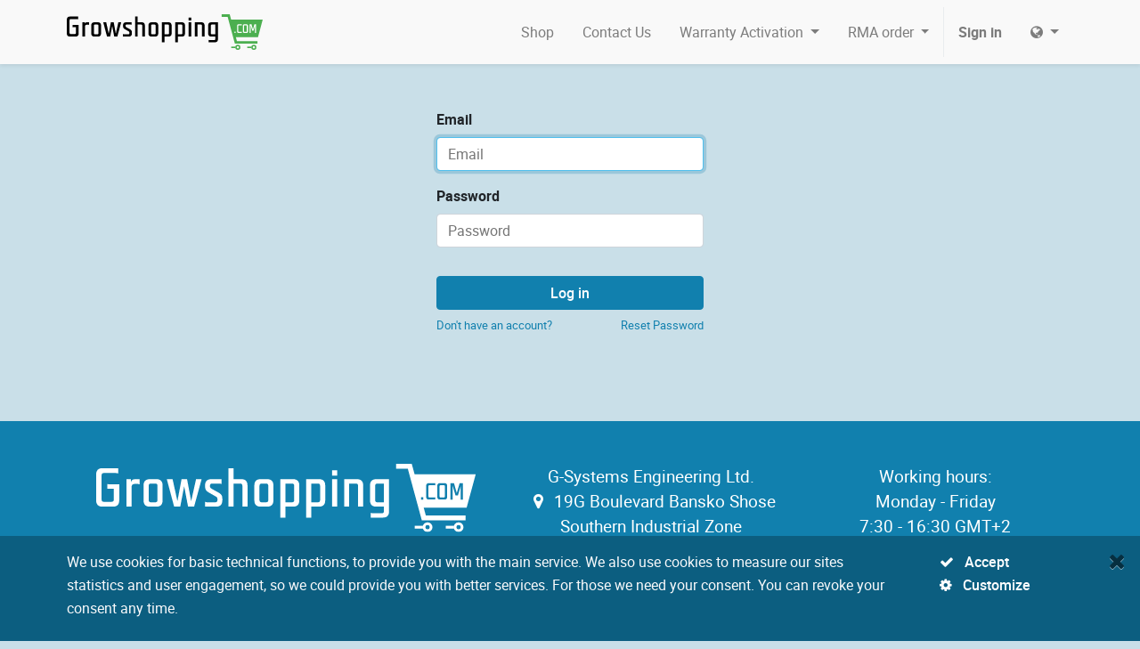

--- FILE ---
content_type: text/html; charset=utf-8
request_url: https://growshopping.com/web/login
body_size: 5225
content:

        
        
        <!DOCTYPE html>
        <html lang="en-US" data-website-id="4" data-oe-company-name="G-Systems Engineering Ltd.">
            <head>
                <meta charset="utf-8"/>
                <meta http-equiv="X-UA-Compatible" content="IE=edge,chrome=1"/>
                <meta name="viewport" content="width=device-width, initial-scale=1, user-scalable=no"/>

                <title>Login | Growshopping</title>
                <link type="image/x-icon" rel="shortcut icon" href="/web/image/website/4/favicon/"/>

                <script type="text/javascript">
                    var odoo = {
                        csrf_token: "faa52028bb96cdb8838ba89831cf2cc4d1fb8c68o",
                    };
                </script>

                
            <meta name="generator" content="Odoo"/>

            
            
            
            
            
            
                
                
                
                    
                        <meta property="og:type" content="website"/>
                    
                        <meta property="og:title" content="Login | Growshopping"/>
                    
                        <meta property="og:site_name" content="G-Systems Engineering Ltd."/>
                    
                        <meta property="og:url" content="http://growshopping.com/web/login"/>
                    
                        <meta property="og:image" content="http://growshopping.com/web/image/res.company/1/logo"/>
                    
                
                
                
                    
                        <meta name="twitter:card" content="summary_large_image"/>
                    
                        <meta name="twitter:title" content="Login | Growshopping"/>
                    
                        <meta name="twitter:image" content="http://growshopping.com/web/image/res.company/1/logo"/>
                    
                
            

            
            
                
                    <link rel="alternate" hreflang="bg" href="http://growshopping.com/bg_BG/web/login"/>
                
                    <link rel="alternate" hreflang="en" href="http://growshopping.com/web/login"/>
                
                    <link rel="alternate" hreflang="fr" href="http://growshopping.com/fr_FR/web/login"/>
                
                    <link rel="alternate" hreflang="de" href="http://growshopping.com/de_DE/web/login"/>
                
                    <link rel="alternate" hreflang="it" href="http://growshopping.com/it_IT/web/login"/>
                
                    <link rel="alternate" hreflang="es" href="http://growshopping.com/es_ES/web/login"/>
                
            

            <script type="text/javascript">
                odoo.session_info = {
                    is_admin: false,
                    is_system: false,
                    is_frontend: true,
                    translationURL: '/website/translations',
                    is_website_user: true,
                    user_id: 4
                };
                
            </script>

            <link type="text/css" rel="stylesheet" href="/web/content/112038-3318361/4/web.assets_common.0.css"/>
            <link type="text/css" rel="stylesheet" href="/web/content/112139-698e56c/4/web.assets_frontend.0.css"/>
            <link type="text/css" rel="stylesheet" href="/web/content/112140-698e56c/4/web.assets_frontend.1.css"/>
            
            
            

            <script type="text/javascript" src="/web/content/112040-3318361/4/web.assets_common.js"></script>
            <script type="text/javascript" src="/web/content/112125-698e56c/4/web.assets_frontend.js"></script>
            
            
            
        
            <script>
                    function getCookie(k){return(document.cookie.match('(^|; )'+encodeURIComponent(k)+'=([^;]*)')||0)[2]}
                    function haveConsent (c) {
                        const consent = getCookie('CONSENT');
                        return consent ? consent.includes(c) || consent.includes('ALL') : false;
                    }
            </script>
            
                <script async="async" src="https://www.googletagmanager.com/gtag/js?id=G-5JH5ZRP6B2"></script>
                <script>
                    window.dataLayer = window.dataLayer || [];
                    function gtag(){dataLayer.push(arguments);}
                    gtag('js', new Date());

                    if (!haveConsent('GA')) {
                        window['ga-disable-G-5JH5ZRP6B2'] = true;
                    }

                    gtag('config', 'G-5JH5ZRP6B2');
                </script>
            
        
            </head>
            <body>
                
            
        
            
        
        
            
                
                    
                
                
            
        
        
    
    

            
            
        
    
            
        <div id="wrapwrap" class="   ">
                <header class=" o_affix_enabled">
                    <nav class="navbar navbar-expand-md navbar-light bg-light">
                        <div class="container">
                            <a href="/" class="navbar-brand logo d-none">
            <span role="img" aria-label="Logo of G-Systems Engineering Ltd." title="G-Systems Engineering Ltd."><img src="/web/image/res.company/1/logo?unique=e54af7a" class="img img-fluid"/></span>
        </a>
            <a href="/" class="navbar-brand logo">
                <span role="img" aria-label="Logo of Growshopping" title="Growshopping"><img src="/web/image/website/4/logo?unique=e1413c8" class="img img-fluid"/></span>
            </a>
        
    <button type="button" class="navbar-toggler" data-toggle="collapse" data-target="#top_menu_collapse">
                                <span class="navbar-toggler-icon"></span>
                            </button>
                            <div class="collapse navbar-collapse" id="top_menu_collapse">
                                <ul class="nav navbar-nav ml-auto text-right o_menu_loading" id="top_menu">
                                    
        
            
    
    <li class="nav-item">
        <a role="menuitem" href="/" class="nav-link ">
            <span>Shop</span>
        </a>
    </li>
    

        
            
    
    <li class="nav-item">
        <a role="menuitem" href="/contactus" class="nav-link ">
            <span>Contact Us</span>
        </a>
    </li>
    

        
            
    
    
    <li class="nav-item dropdown ">
        <a data-toggle="dropdown" href="#" class="nav-link dropdown-toggle">
            <span>Warranty Activation</span>
        </a>
        <ul class="dropdown-menu" role="menu">
            
                
    
    <li class="">
        <a role="menuitem" href="https://g-systems.eu/warranty-activation/activation-methods" class="dropdown-item ">
            <span>Warranty activation</span>
        </a>
    </li>
    

            
                
    
    <li class="">
        <a role="menuitem" href="https://g-systems.eu/warranty-check" class="dropdown-item ">
            <span>Warranty check</span>
        </a>
    </li>
    

            
                
    
    <li class="">
        <a role="menuitem" href="https://g-systems.eu/warranty-terms" class="dropdown-item ">
            <span>Warranty terms</span>
        </a>
    </li>
    

            
        </ul>
    </li>

        
            
    
    
    <li class="nav-item dropdown ">
        <a data-toggle="dropdown" href="#" class="nav-link dropdown-toggle">
            <span>RMA order</span>
        </a>
        <ul class="dropdown-menu" role="menu">
            
                
    
    <li class="">
        <a role="menuitem" href="https://g-systems.eu/rma-order" class="dropdown-item ">
            <span>RMA order</span>
        </a>
    </li>
    

            
                
    
    <li class="">
        <a role="menuitem" href="https://g-systems.eu/rma-status-check" class="dropdown-item ">
            <span>Check RMA status</span>
        </a>
    </li>
    

            
        </ul>
    </li>

        
    
            
            <li class="nav-item divider d-none">
            
        </li> <li id="my_cart" class="nav-item d-none">
                <a href="/shop/cart" class="nav-link">
                    <i class="fa fa-shopping-cart"></i>
                    My Cart <sup class="my_cart_quantity badge badge-primary" data-order-id=""></sup>
                </a>
            </li>
            
                
                <li id="my_wish" class="nav-item" style="display:none;">
                    <a href="/shop/wishlist" class="nav-link">
                        <i class="fa fa-heart"></i>
                        Wishlist <sup class="my_wish_quantity o_animate_blink badge badge-primary">0</sup>
                    </a>
                </li>
            
        
        
                                    
                                
            <li class="nav-item divider"></li>
            <li class="nav-item">
                <a class="nav-link" href="/web/login">
                    <b>Sign in</b>
                </a>
            </li>
        
            
    
        
            
        <li class="nav-item dropdown" title="English">
            <a href="#" class="nav-link dropdown-toggle" data-toggle="dropdown" aria-expanded="true">
                <span class="fa fa-globe fa-x2"></span>
            </a>
            <div class="dropdown-menu" role="menu">
                
                    <a class="dropdown-item js_change_lang" href="/bg_BG/web/login" data-lang="bg_BG">
                         български език
                    </a>
                
                    <a class="dropdown-item js_change_lang" href="/web/login" data-lang="en_US">
                        English
                    </a>
                
                    <a class="dropdown-item js_change_lang" href="/fr_FR/web/login" data-lang="fr_FR">
                         Français
                    </a>
                
                    <a class="dropdown-item js_change_lang" href="/de_DE/web/login" data-lang="de_DE">
                         Deutsch
                    </a>
                
                    <a class="dropdown-item js_change_lang" href="/it_IT/web/login" data-lang="it_IT">
                         Italiano
                    </a>
                
                    <a class="dropdown-item js_change_lang" href="/es_ES/web/login" data-lang="es_ES">
                         Español
                    </a>
                
            </div>
        </li>
    
        </ul>
                            </div>
                        </div>
                    </nav>
                </header>
                
                <main>
                    
            <div class="oe_website_login_container">
            <form class="oe_login_form" role="form" method="post" onsubmit="this.action = this.action + location.hash" action="/web/login">
                <input type="hidden" name="csrf_token" value="21588123dfac1b4ba308ae6cbcb3fa3cdbe721eco1769764469"/>

                

                <div class="form-group field-login">
                    <label for="login">Email</label>
                    <input type="text" placeholder="Email" name="login" id="login" required="required" autofocus="autofocus" autocapitalize="off" class="form-control "/>
                </div>

                <div class="form-group field-password">
                    <label for="password">Password</label>
                    <input type="password" placeholder="Password" name="password" id="password" required="required" autocomplete="current-password" maxlength="4096" class="form-control "/>
                </div>

                
                

                <div class="clearfix oe_login_buttons text-center mb-1 pt-3">
                    <button type="submit" class="btn btn-primary btn-block">Log in</button>
                <div class="justify-content-between mt-2 d-flex small">
                    <a href="/web/signup">Don't have an account?</a>
                    <a href="/web/reset_password">Reset Password</a>
                </div>
            
                    
                    <div class="o_login_auth"></div>
                </div>

                <input type="hidden" name="redirect"/>
            </form>
        </div>
        
                </main>
            
        <footer class="o_footer">
                <section class="bg-primary">
                    <div class="container p-5">
                        <div class="row">
                            <div class="col-md">
                                <img src="/theme_growshop/static/src/img/logo_white.svg" class="img img-fluid mb-3"/>
                            </div>
                            <div class="col-md-4 text-center">
                                <div class="mb-3">
    <address class="mb0" itemscope="itemscope" itemtype="http://schema.org/Organization">
        
        
            
    <div>
        
            <span itemprop="name">G-Systems Engineering Ltd.</span>
        
        
        
    </div>

        
        <div itemprop="address" itemscope="itemscope" itemtype="http://schema.org/PostalAddress">
            <div>
                <i class="fa fa-map-marker fa-fw" role="img" aria-label="Address" title="Address"></i>
                <span itemprop="streetAddress">19G Boulevard Bansko Shose<br/>Southern Industrial Zone<br/>Sliven  8800<br/>Bulgaria</span>
            </div>
            
            
            
            
            
            
        </div>
        <div>
             
            

        </div>
    
        
    </address>
</div>
                                <ul class="list-unstyled">
                                    <li>E-mail: <span>info@growshopping.com</span></li>
                                    <li>Phone: <span>+359 879 407 417</span></li>
                                    <li>Tax ID: <span>BG200487026</span></li>
                                </ul>
                            </div>
                            <div class="col-md-3 text-center">
                                Working hours:<br/>
                                Monday - Friday<br/>
                                7:30 - 16:30 GMT+2
                            </div>
                        </div>
                    </div>
                </section>
                <section class="o_bottom">
                    <div class="container text-center p-4">
                        <div class="row justify-content-md-center">
                            <div class="col-md-auto">
                                
                                    <a class="px-1" href="/terms-conditions"><span>Terms</span></a>
                                    <span>|</span>
                                
                                    <a class="px-1" href="/privacy-policy"><span>Privacy</span></a>
                                    <span>|</span>
                                
                                    <a class="px-1" href="/disclaimer"><span>Disclaimer</span></a>
                                    
                                
                            </div>
                            <div class="col-md-auto">
                                <span>Copyright &copy;</span>
                                <span>2026</span>
                                <span>G-Systems Engineering Ltd.</span>
                                <span>All rights reserved.</span>
                            </div>
                        </div>
                    </div>
                </section>
            </footer>
        
            
        
            
        <div class="modal fade o_login_modal" id="loginModal" tabindex="-1" role="dialog">
            <div class="modal-dialog modal-dialog-centered" role="document">
                <div class="modal-content">
                    <div class="modal-header border-0">
                        <button type="button" class="close h1" data-dismiss="modal" aria-label="Close">
                            <span>&times;</span>
                        </button>
                    </div>
                    <div class="modal-body px-5 mb-5">
                        <h2 class="text-center mb-5 js_title">Sign in</h2>
                        <form class="js_login" method="POST" role="form" action="/web/login">
                            <input type="hidden" name="csrf_token" value="21588123dfac1b4ba308ae6cbcb3fa3cdbe721eco1769764469"/>
                            <div class="form-group">
                                <label for="email">Email</label>
                                <input type="text" name="login" class="form-control" autocomplete="username" autocapitalize="off" required="required"/>
                                <div class="valid-feedback"></div>
                                <div class="invalid-feedback"></div>
                            </div>
                            <div class="form-group">
                                <label for="email">Password</label>
                                <input type="password" name="password" class="form-control" autocomplete="current-password" required="required"/>
                                <a class="form-text js_reset_pass" href="#">Forgot your password?</a>
                            </div>
                            <div class="form-group text-center">
                                <button type="submit" class="btn btn-primary btn-block">Sign in</button>
                                <p class="form-text text-muted">Don't have an account? <a href="/registration">Sign up</a></p>
                            </div>
                        </form>
                        <form class="js_reset_pass" action="/web/reset_password" method="POST" role="form" novalidate="1" style="display: none;">
                            <input type="hidden" name="csrf_token" value="21588123dfac1b4ba308ae6cbcb3fa3cdbe721eco1769764469"/>
                            <div class="form-group">
                                <label for="login">Your email</label>
                                <input type="text" name="login" class="form-control" required="required" autocapitalize="off"/>
                                <div class="valid-feedback"></div>
                                <div class="invalid-feedback"></div>
                            </div>
                            <div class="form-group">
                                <button type="submit" class="btn btn-primary btn-block">Reset password</button>
                                <a class="form-text js_login" href="#">Back to login</a>
                            </div>
                        </form>
                    </div>
                </div>
            </div>
        </div>
    
        </div>
		<div id="scrollUpSettings" data-scroll_distance="300" data-scroll_from="top" data-scroll_speed="300" data-easing_type="linear" data-animation="fade" data-animation_Speed="200" data-scroll_trigger="false" data-scroll_target="false" data-scroll_text="&lt;i class='fa fa-chevron-circle-up' /&gt;" data-scroll_title="false" data-scroll_img="false" data-active_overlay="false" data-z_index="2147483647"></div>
    
            
        <div class="o_cookie_notice py-3">
            <button type="button" class="close js_hide px-3" aria-label="Close">
                <i class="fa fa-times"></i>
            </button>
            <div class="container">
                <div class="row mb-2">
                    <div class="col d-flex">
                        <div><p>We use cookies for basic technical functions, to provide you
with the main service. We also use cookies to measure our sites statistics
and user engagement, so we could provide you with better services. For those
we need your consent. You can revoke your consent any time.
</p></div>
                        <div class="d-none d-md-flex flex-column align-items-start px-5">
                            <a class="js_accept" href="#">
                                <i class="fa fa-check mr-2"></i>
                                <span>Accept</span>
                            </a>
                            <a class="js_config" href="/cookie-settings">
                                <i class="fa fa-cog mr-2"></i>
                                <span>Customize</span>
                            </a>
                        </div>
                    </div>
                </div>
                <div class="row d-md-none">
                    <div class="col d-flex flex-row-reverse">
                        <a class="btn btn-link js_accept" href="#">
                            <i class="fa fa-check"></i>
                            <span>Accept</span>
                        </a>
                        <a class="btn btn-link js_config" href="/cookie-settings">
                            <i class="fa fa-cog"></i>
                            <span>Customize</span>
                        </a>
                    </div>
                </div>
            </div>
        </div>
    
            
        
    
        
                
            
        
            </body>
        </html>
    
    
    
    

--- FILE ---
content_type: application/javascript
request_url: https://growshopping.com/web/content/112125-698e56c/4/web.assets_frontend.js
body_size: 232544
content:

/* /web/static/src/js/services/session.js defined in bundle 'web.assets_frontend' */
odoo.define('web.session',function(require){"use strict";var Session=require('web.Session');var modules=odoo._modules;var session=new Session(undefined,undefined,{modules:modules,use_cors:false});session.is_bound=session.session_bind();return session;});;

/* /website/static/src/js/content/website_root.js defined in bundle 'web.assets_frontend' */
odoo.define('root.widget',function(require){'use strict';require('web.dom_ready');var websiteRootData=require('website.WebsiteRoot');var websiteRoot=new websiteRootData.WebsiteRoot(null);return websiteRoot.attachTo(document.body).then(function(){return websiteRoot;});});odoo.define('website.WebsiteRoot',function(require){'use strict';var ajax=require('web.ajax');var core=require('web.core');var Dialog=require('web.Dialog');var utils=require('web.utils');var BodyManager=require('web_editor.BodyManager');var weContext=require('web_editor.context');var rootWidget=require('web_editor.root_widget');var sAnimation=require('website.content.snippets.animation');require("website.content.zoomodoo");var _t=core._t;var websiteRootRegistry=new rootWidget.RootWidgetRegistry();var lang=utils.get_cookie('frontend_lang')||weContext.get().lang;var localeDef=ajax.loadJS('/web/webclient/locale/'+lang.replace('-','_'));var WebsiteRoot=BodyManager.extend({events:_.extend({},BodyManager.prototype.events||{},{'click .js_change_lang':'_onLangChangeClick','click .js_publish_management .js_publish_btn':'_onPublishBtnClick','submit .js_website_submit_form':'_onWebsiteFormSubmit','click .js_disable_on_click':'_onDisableOnClick','click .js_multi_website_switch':'_multiWebsiteSwitch','click .js_multi_company_switch':'_multiCompanySwitch',}),custom_events:_.extend({},BodyManager.prototype.custom_events||{},{animation_start_demand:'_onAnimationStartDemand',animation_stop_demand:'_onAnimationStopDemand',main_object_request:'_onMainObjectRequest',ready_to_clean_for_save:'_onAnimationStopDemand',}),init:function(){this._super.apply(this,arguments);this.animations=[];},willStart:function(){return $.when(this._super.apply(this,arguments),localeDef);},start:function(){var defs=[this._super.apply(this,arguments)];defs.push(this._startAnimations());if(!this.$('.js_change_lang').length){var $links=this.$('ul.js_language_selector li a:not([data-oe-id])');var m=$(_.min($links,function(l){return $(l).attr('href').length;})).attr('href');$links.each(function(){var $link=$(this);var t=$link.attr('href');var l=(t===m)?"default":t.split('/')[1];$link.data('lang',l).addClass('js_change_lang');});}
this.$(".o_image[data-mimetype^='image']").each(function(){var $img=$(this);if(/gif|jpe|jpg|png/.test($img.data('mimetype'))&&$img.data('src')){$img.css('background-image',"url('"+$img.data('src')+"')");}});this.$('.zoomable img[data-zoom]').zoomOdoo();if(window.location.hash.indexOf("scrollTop=")>-1){this.el.scrollTop=+window.location.hash.match(/scrollTop=([0-9]+)/)[1];}
if($.fn.placeholder){$('input, textarea').placeholder();}
return $.when.apply($,defs);},_getRegistry:function(){return websiteRootRegistry;},_startAnimations:function(editableMode,$from){var self=this;editableMode=editableMode||false;if($from===undefined){$from=this.$('#wrapwrap');}
this._stopAnimations($from);var defs=_.map(sAnimation.registry,function(Animation,animationName){var selector=Animation.prototype.selector||'';var $target=$from.find(selector).addBack(selector);var defs=_.map($target,function(el){var animation=new Animation(self,editableMode);self.animations.push(animation);return animation.attachTo($(el));});return $.when.apply($,defs);});return $.when.apply($,defs);},_stopAnimations:function($from){var removedAnimations=_.map(this.animations,function(animation){if(!$from||$from.filter(animation.el).length||$from.find(animation.el).length){animation.destroy();return animation;}
return null;});this.animations=_.difference(this.animations,removedAnimations);},_onAnimationStartDemand:function(ev){this._startAnimations(ev.data.editableMode,ev.data.$target).done(ev.data.onSuccess).fail(ev.data.onFailure);},_onAnimationStopDemand:function(ev){this._stopAnimations(ev.data.$target);},_onLangChangeClick:function(ev){ev.preventDefault();var $target=$(ev.target);var redirect={lang:$target.data('lang'),url:encodeURIComponent($target.attr('href').replace(/[&?]edit_translations[^&?]+/,'')),hash:encodeURIComponent(window.location.hash)};window.location.href=_.str.sprintf("/website/lang/%(lang)s?r=%(url)s%(hash)s",redirect);},_onMainObjectRequest:function(ev){var repr=$('html').data('main-object');var m=repr.match(/(.+)\((\d+),(.*)\)/);ev.data.callback({model:m[1],id:m[2]|0,});},_onPublishBtnClick:function(ev){ev.preventDefault();var $data=$(ev.currentTarget).parents(".js_publish_management:first");this._rpc({route:$data.data('controller')||'/website/publish',params:{id:+$data.data('id'),object:$data.data('object'),},}).done(function(result){$data.toggleClass("css_unpublished css_published");$data.find('input').prop("checked",result);$data.parents("[data-publish]").attr("data-publish",+result?'on':'off');});},_onWebsiteFormSubmit:function(ev){var $buttons=$(ev.currentTarget).find('button[type="submit"], a.a-submit');_.each($buttons,function(btn){var $btn=$(btn);$btn.html('<i class="fa fa-spinner fa-spin"></i> '+$btn.text());$btn.prop('disabled',true);});},_onDisableOnClick:function(ev){$(ev.currentTarget).addClass('disabled');},_multiWebsiteSwitch:function(ev){var websiteId=ev.currentTarget.getAttribute('website-id');var websiteDomain=ev.currentTarget.getAttribute('domain');var url=window.location.href;if(websiteDomain&&window.location.hostname!==websiteDomain){var path=window.location.pathname+window.location.search+window.location.hash;url=websiteDomain+path;}
window.location.href=$.param.querystring(url,{'fw':websiteId});},_multiCompanySwitch:function(ev){var company_id_to_switch_to=ev.currentTarget.getAttribute('company-id');this._rpc({model:'res.users',method:'write',args:[odoo.session_info.user_id,{'company_id':parseInt(company_id_to_switch_to,10)}],}).then(function(){window.location.reload(true);});},});return{WebsiteRoot:WebsiteRoot,websiteRootRegistry:websiteRootRegistry,};});;

/* /web_editor/static/src/js/content/body_manager.js defined in bundle 'web.assets_frontend' */
odoo.define('web_editor.BodyManager',function(require){'use strict';var weContext=require('web_editor.context');var rootWidget=require('web_editor.root_widget');var ServiceProviderMixin=require('web.ServiceProviderMixin');var session=require('web.session');var BodyManager=rootWidget.RootWidget.extend(ServiceProviderMixin,{init:function(){this._super.apply(this,arguments);ServiceProviderMixin.init.call(this);},willStart:function(){return $.when(this._super.apply(this,arguments),session.is_bound);},_call_service:function(event){if(event.data.service==='ajax'&&event.data.method==='rpc'){var route=event.data.args[0];if(_.str.startsWith(route,'/web/dataset/call_kw/')){var params=event.data.args[1];var options=event.data.args[2];params.kwargs.context=_.extend({},weContext.get(),params.kwargs.context||{});if(options){params.kwargs.context=_.omit(params.kwargs.context,options.noContextKeys);event.data.args[2]=_.omit(options,'noContextKeys');}
params.kwargs.context=JSON.parse(JSON.stringify(params.kwargs.context));}}
return ServiceProviderMixin._call_service.apply(this,arguments);},});return BodyManager;});;

/* /web_editor/static/src/js/root_widget.js defined in bundle 'web.assets_frontend' */
odoo.define('web_editor.root_widget',function(require){'use strict';var Class=require('web.Class');var dom=require('web.dom');var mixins=require('web.mixins');var session=require('web.session');var Widget=require('web.Widget');var RootWidget=Widget.extend({custom_events:_.extend({},Widget.prototype.custom_events||{},{registry_update:'_onRegistryUpdate',get_session:'_onGetSession',}),init:function(){this._super.apply(this,arguments);this._widgets=[];this._listenToUpdates=false;this._getRegistry().setParent(this);},start:function(){var defs=[this._super.apply(this,arguments)];defs.push(this._attachComponents());this._listenToUpdates=true;return $.when.apply($,defs);},_attachComponent:function(childInfo,$from){var self=this;var $elements=dom.cssFind($from||this.$el,childInfo.selector);var defs=_.map($elements,function(element){var w=new childInfo.Widget(self);self._widgets.push(w);return w.attachTo(element);});return $.when.apply($,defs);},_attachComponents:function($from){var self=this;var childInfos=this._getRegistry().get();var defs=_.map(childInfos,function(childInfo){return self._attachComponent(childInfo,$from);});return $.when.apply($,defs);},_getRegistry:function(){},_onGetSession:function(event){if(event.data.callback){event.data.callback(session);}},_onRegistryUpdate:function(ev){ev.stopPropagation();if(this._listenToUpdates){this._attachComponent(ev.data);}},});var RootWidgetRegistry=Class.extend(mixins.EventDispatcherMixin,{init:function(){mixins.EventDispatcherMixin.init.call(this);this._registry=[];},add:function(Widget,selector){var registryInfo={Widget:Widget,selector:selector,};this._registry.push(registryInfo);this.trigger_up('registry_update',registryInfo);},get:function(){return this._registry;},});return{RootWidget:RootWidget,RootWidgetRegistry:RootWidgetRegistry,};});;

/* /portal/static/src/js/portal.js defined in bundle 'web.assets_frontend' */
odoo.define('portal.portal',function(require){'use strict';require('web.dom_ready');if(!$('.o_portal').length){return $.Deferred().reject("DOM doesn't contain '.o_portal'");}
if($('.o_portal_details').length){var state_options=$("select[name='state_id']:enabled option:not(:first)");$('.o_portal_details').on('change',"select[name='country_id']",function(){var select=$("select[name='state_id']");state_options.detach();var displayed_state=state_options.filter("[data-country_id="+($(this).val()||0)+"]");var nb=displayed_state.appendTo(select).show().size();select.parent().toggle(nb>=1);});$('.o_portal_details').find("select[name='country_id']").change();}
if($('.o_portal_search_panel').length){$('.o_portal_search_panel .search-submit').click(function(){var search=$.deparam(window.location.search.substring(1));search.search_in=$(".o_portal_search_panel .dropdown-item.active").attr("href").replace("#","");search.search=$(".o_portal_search_panel input[name='search']").val();window.location.search=$.param(search);});$('.o_portal_search_panel .dropdown-menu').find('.dropdown-item').click(function(e){e.preventDefault();$(this).parents('.dropdown-menu').find('.dropdown-item').removeClass('active');$(this).closest('.dropdown-item').addClass('active');var label=$(this).clone();label.find('span.nolabel').remove();$(".o_portal_search_panel span#search_label").text(label.text());});$('.o_portal_search_panel .dropdown-menu').find('.dropdown-item.active').trigger('click');$(".o_portal_search_panel input[name='search']").on('keyup',function(e){if(e.keyCode===13){$('.o_portal_search_panel .search-submit').trigger('click');}});}});;

/* /portal/static/src/js/portal_tour.js defined in bundle 'web.assets_frontend' */
odoo.define('portal.tour',function(require){'use strict';var tour=require("web_tour.tour");tour.register('portal_load_homepage',{test:true,url:'/my',},[{content:"Check portal is loaded",trigger:'a[href*="/my/account"]:contains("Edit"):first',},{content:"Load my account details",trigger:'input[value="Joel Willis"]'}]);});;

/* /portal/static/src/js/portal_chatter.js defined in bundle 'web.assets_frontend' */
odoo.define('portal.chatter',function(require){'use strict';var base=require('web_editor.base');var ajax=require('web.ajax');var core=require('web.core');var dom=require('web.dom');var Widget=require('web.Widget');var rpc=require('web.rpc');var time=require('web.time');var qweb=core.qweb;var _t=core._t;var PortalChatter=Widget.extend({template:'portal.chatter',events:{"click .o_portal_chatter_pager_btn":'_onClickPager','click .o_portal_chatter_composer_btn':'_onSubmitButtonClick',},init:function(parent,options){this._super.apply(this,arguments);this.options=_.defaults(options||{},{'allow_composer':true,'display_composer':false,'csrf_token':odoo.csrf_token,'message_count':0,'pager_step':10,'pager_scope':5,'pager_start':1,'is_user_public':true,'is_user_publisher':false,'domain':[],});this.set('messages',[]);this.set('message_count',this.options['message_count']);this.set('pager',{});this.set('domain',this.options['domain']);this._current_page=this.options['pager_start'];this._onSubmitButtonClick=dom.makeButtonHandler(this._onSubmitButtonClick);},willStart:function(){var self=this;return $.when(rpc.query({route:'/mail/chatter_init',params:this._messageFetchPrepareParams()}),this._loadTemplates()).then(function(result){self.result=result;self.options=_.extend(self.options,self.result['options']||{});return result;});},start:function(){this.on("change:messages",this,this._renderMessages);this.on("change:message_count",this,function(){this._renderMessageCount();this.set('pager',this._pager(this._current_page));});this.on("change:pager",this,this._renderPager);this.on("change:domain",this,this._onChangeDomain);this.set('message_count',this.options['message_count']);this.set('messages',this.preprocessMessages(this.result['messages']));return this._super.apply(this,arguments);},messageFetch:function(domain){var self=this;return rpc.query({route:'/mail/chatter_fetch',params:self._messageFetchPrepareParams()}).then(function(result){self.set('messages',self.preprocessMessages(result['messages']));self.set('message_count',result['message_count']);});},preprocessMessages:function(messages){_.each(messages,function(m){m['author_avatar_url']=_.str.sprintf('/web/image/%s/%s/author_avatar/50x50','mail.message',m.id);m['published_date_str']=_.str.sprintf(_t('Published on %s'),moment(time.str_to_datetime(m.date)).format('MMMM Do YYYY, h:mm:ss a'));});return messages;},_changeCurrentPage:function(page,domain){this._current_page=page;var d=domain?domain:_.clone(this.get('domain'));this.set('domain',d);},_loadTemplates:function(){return ajax.loadXML('/portal/static/src/xml/portal_chatter.xml',qweb);},_messageFetchPrepareParams:function(){var self=this;var data={'res_model':this.options['res_model'],'res_id':this.options['res_id'],'limit':this.options['pager_step'],'offset':(this._current_page-1)*this.options['pager_step'],'allow_composer':this.options['allow_composer'],};if(self.options['token']){data['token']=self.options['token'];}
if(this.get('domain')){data['domain']=this.get('domain');}
return data;},_pager:function(page){var page=page||1;var total=this.get('message_count');var scope=this.options['pager_scope'];var step=this.options['pager_step'];var page_count=Math.ceil(parseFloat(total)/step);var page=Math.max(1,Math.min(parseInt(page),page_count));scope-=1;var pmin=Math.max(page-parseInt(Math.floor(scope/2)),1);var pmax=Math.min(pmin+scope,page_count);if(pmax-scope>0){pmin=pmax-scope;}else{pmin=1;}
var pages=[];_.each(_.range(pmin,pmax+1),function(index){pages.push(index);});return{"page_count":page_count,"offset":(page-1)*step,"page":page,"page_start":pmin,"page_previous":Math.max(pmin,page-1),"page_next":Math.min(pmax,page+1),"page_end":pmax,"pages":pages};},_renderMessages:function(){this.$('.o_portal_chatter_messages').html(qweb.render("portal.chatter_messages",{widget:this}));},_renderMessageCount:function(){this.$('.o_message_counter').replaceWith(qweb.render("portal.chatter_message_count",{widget:this}));},_renderPager:function(){this.$('.o_portal_chatter_pager').replaceWith(qweb.render("portal.pager",{widget:this}));},_onChangeDomain:function(){var self=this;this.messageFetch().then(function(){var p=self._current_page;self.set('pager',self._pager(p));});},_onClickPager:function(ev){ev.preventDefault();var page=$(ev.currentTarget).data('page');this._changeCurrentPage(page);},_onSubmitButtonClick:function(){return $.Deferred();},});base.ready().then(function(){$('.o_portal_chatter').each(function(index){var $elem=$(this);var mail_thread=new PortalChatter(null,$elem.data());mail_thread.appendTo($elem);});});return{PortalChatter:PortalChatter,};});;

/* /portal/static/src/js/portal_signature.js defined in bundle 'web.assets_frontend' */
odoo.define('portal.signature_form',function(require){"use strict";require('web_editor.ready');var ajax=require('web.ajax');var base=require('web_editor.base');var core=require('web.core');var Widget=require("web.Widget");var rpc=require("web.rpc");var qweb=core.qweb;var SignatureForm=Widget.extend({template:'portal.portal_signature',events:{'click #o_portal_sign_clear':'clearSign','click .o_portal_sign_submit':'submitSign','init #o_portal_sign_accept':'initSign',},init:function(parent,options){this._super.apply(this,arguments);this.options=_.extend(options||{},{csrf_token:odoo.csrf_token,});},willStart:function(){return this._loadTemplates();},start:function(){this.initSign();},initSign:function(){this.$("#o_portal_signature").empty().jSignature({'decor-color':'#D1D0CE','color':'#000','background-color':'#fff','height':'142px','width':'100%',});this.empty_sign=this.$("#o_portal_signature").jSignature('getData','image');},clearSign:function(){this.$("#o_portal_signature").jSignature('reset');},submitSign:function(ev){ev.preventDefault();var self=this;var $confirm_btn=self.$el.find('button[type="submit"]');var partner_name=self.$("#o_portal_sign_name").val();var signature=self.$("#o_portal_signature").jSignature('getData','image');var is_empty=signature?this.empty_sign[1]===signature[1]:true;this.$('#o_portal_sign_name').parent().toggleClass('o_has_error',!partner_name).find('.form-control, .custom-select').toggleClass('is-invalid',!partner_name);this.$('#o_portal_sign_draw').toggleClass('bg-danger text-white',is_empty);if(is_empty||!partner_name){return false;}
$confirm_btn.prepend('<i class="fa fa-spinner fa-spin"></i> ');$confirm_btn.attr('disabled',true);return rpc.query({route:this.options.callUrl,params:{'res_id':this.options.resId,'access_token':this.options.accessToken,'partner_name':partner_name,'signature':signature?signature[1]:false,},}).then(function(data){self.$('.fa-spinner').remove();if(data.error){self.$('.o_portal_sign_error_msg').remove();$confirm_btn.before(qweb.render('portal.portal_signature_error',{message:data.error}));$confirm_btn.attr('disabled',false);}
else if(data.success){$confirm_btn.remove();var $success=qweb.render("portal.portal_signature_success",{widget:data});self.$('#o_portal_sign_draw').parent().replaceWith($success);}
if(data.force_refresh){if(data.redirect_url){window.location=data.redirect_url;}else{window.location.reload();}}});},_loadTemplates:function(){return ajax.loadXML('/portal/static/src/xml/portal_signature.xml',qweb);},});base.ready().then(function(){$('.o_portal_signature_form').each(function(){var hasBeenReset=false;var $elem=$(this);var form=new SignatureForm(null,$elem.data());form.appendTo($elem);$elem.parents('.modal').on('shown.bs.modal',function(ev){$elem.trigger('resize');if(!hasBeenReset){hasBeenReset=true;form.initSign();}});});});return{SignatureForm:SignatureForm,};});;

/* /portal/static/src/js/portal_sidebar.js defined in bundle 'web.assets_frontend' */
odoo.define('portal.PortalSidebar',function(require){"use strict";var config=require('web.config');var core=require('web.core');var Widget=require('web.Widget');var time=require('web.time');var session=require('web.session');var _t=core._t;var PortalSidebar=Widget.extend({start:function(){var self=this;this._super.apply(this,arguments);this._setDelayLabel();},_setDelayLabel:function(){var $sidebarTimeago=this.$el.find('.o_portal_sidebar_timeago');_.each($sidebarTimeago,function(el){var dateTime=moment(time.auto_str_to_date($(el).attr('datetime'))),today=moment().startOf('day'),diff=dateTime.diff(today,'days',true),displayStr;session.is_bound.then(function(){if(diff===0){displayStr=_t('Due today');}else if(diff>0){displayStr=_.str.sprintf(_t('Due in %1d days'),Math.abs(diff));}else{displayStr=_.str.sprintf(_t('%1d days overdue'),Math.abs(diff));}
$(el).text(displayStr);});});},_printIframeContent:function(href){if($.browser.mozilla){window.open(href,'_blank');return;}
if(!this.printContent){this.printContent=$('<iframe id="print_iframe_content" src="'+href+'" style="display:none"></iframe>');this.$el.append(this.printContent);this.printContent.on('load',function(){$(this).get(0).contentWindow.print();});}else{this.printContent.get(0).contentWindow.print();}},});return PortalSidebar;});;

/* /auth_signup/static/src/js/signup.js defined in bundle 'web.assets_frontend' */
odoo.define('auth_signup.signup',function(require){'use strict';var base=require('web_editor.base');base.ready().then(function(){if($('.oe_signup_form').length>0){$('.oe_signup_form').on('submit',function(ev){var $form=$(ev.currentTarget);var $btn=$form.find('.oe_login_buttons > button[type="submit"]');$btn.attr('disabled','disabled');$btn.prepend('<i class="fa fa-refresh fa-spin"/> ');});}});});;

/* /account/static/src/js/account_portal_sidebar.js defined in bundle 'web.assets_frontend' */
odoo.define('account.AccountPortalSidebar.instance',function(require){"use strict";require('web.dom_ready');var AccountPortalSidebar=require('account.AccountPortalSidebar');if(!$('.o_portal_invoice_sidebar').length){return $.Deferred().reject("DOM doesn't contain '.o_portal_invoice_sidebar'");}
var account_portal_sidebar=new AccountPortalSidebar();return account_portal_sidebar.attachTo($('.o_portal_invoice_sidebar')).then(function(){return account_portal_sidebar;});});odoo.define('account.AccountPortalSidebar',function(require){"use strict";var PortalSidebar=require('portal.PortalSidebar');var AccountPortalSidebar=PortalSidebar.extend({events:{'click .o_portal_invoice_print':'_onPrintInvoice',},start:function(){var self=this;this._super.apply(this,arguments);var $invoiceHtml=this.$el.find('iframe#invoice_html');var updateIframeSize=self._updateIframeSize.bind(self,$invoiceHtml);$invoiceHtml.on('load',updateIframeSize);$(window).on('resize',updateIframeSize);},_updateIframeSize:function($el){var $wrapwrap=$el.contents().find('div#wrapwrap');$el.height(0);$el.height($wrapwrap[0].scrollHeight);},_onPrintInvoice:function(ev){ev.preventDefault();var href=$(ev.currentTarget).attr('href');this._printIframeContent(href);},});return AccountPortalSidebar;});;

/* /payment/static/lib/jquery.payment/jquery.payment.js defined in bundle 'web.assets_frontend' */
(function(){var $,cardFromNumber,cardFromType,cards,defaultFormat,formatBackCardNumber,formatBackExpiry,formatCardNumber,formatExpiry,formatForwardExpiry,formatForwardSlash,hasTextSelected,luhnCheck,reFormatCardNumber,restrictCVC,restrictCardNumber,restrictExpiry,restrictNumeric,setCardType,__slice=[].slice,__indexOf=[].indexOf||function(item){for(var i=0,l=this.length;i<l;i++){if(i in this&&this[i]===item)return i;}return-1;},_this=this;$=jQuery;$.payment={};$.payment.fn={};$.fn.payment=function(){var args,method;method=arguments[0],args=2<=arguments.length?__slice.call(arguments,1):[];return $.payment.fn[method].apply(this,args);};defaultFormat=/(\d{1,4})/g;cards=[{type:'maestro',pattern:/^(5018|5020|5038|6304|6759|676[1-3])/,format:defaultFormat,length:[12,13,14,15,16,17,18,19],cvcLength:[3],luhn:true},{type:'dinersclub',pattern:/^(36|38|30[0-5])/,format:defaultFormat,length:[14],cvcLength:[3],luhn:true},{type:'laser',pattern:/^(6706|6771|6709)/,format:defaultFormat,length:[16,17,18,19],cvcLength:[3],luhn:true},{type:'jcb',pattern:/^35/,format:defaultFormat,length:[16],cvcLength:[3],luhn:true},{type:'unionpay',pattern:/^62/,format:defaultFormat,length:[16,17,18,19],cvcLength:[3],luhn:false},{type:'discover',pattern:/^(6011|65|64[4-9]|622)/,format:defaultFormat,length:[16],cvcLength:[3],luhn:true},{type:'mastercard',pattern:/^(5[1-5]|2[2-7])/,format:defaultFormat,length:[16],cvcLength:[3],luhn:true},{type:'amex',pattern:/^3[47]/,format:/(\d{1,4})(\d{1,6})?(\d{1,5})?/,length:[15],cvcLength:[3,4],luhn:true},{type:'visa',pattern:/^4/,format:defaultFormat,length:[13,14,15,16],cvcLength:[3],luhn:true}];cardFromNumber=function(num){var card,_i,_len;num=(num+'').replace(/\D/g,'');for(_i=0,_len=cards.length;_i<_len;_i++){card=cards[_i];if(card.pattern.test(num)){return card;}}};cardFromType=function(type){var card,_i,_len;for(_i=0,_len=cards.length;_i<_len;_i++){card=cards[_i];if(card.type===type){return card;}}};luhnCheck=function(num){var digit,digits,odd,sum,_i,_len;odd=true;sum=0;digits=(num+'').split('').reverse();for(_i=0,_len=digits.length;_i<_len;_i++){digit=digits[_i];digit=parseInt(digit,10);if((odd=!odd)){digit*=2;}
if(digit>9){digit-=9;}
sum+=digit;}
return sum%10===0;};hasTextSelected=function($target){var _ref;if(($target.prop('selectionStart')!=null)&&$target.prop('selectionStart')!==$target.prop('selectionEnd')){return true;}
if(typeof document!=="undefined"&&document!==null?(_ref=document.selection)!=null?typeof _ref.createRange==="function"?_ref.createRange().text:void 0:void 0:void 0){return true;}
return false;};reFormatCardNumber=function(e){var _this=this;return setTimeout(function(){var $target,value;$target=$(e.currentTarget);value=$target.val();value=$.payment.formatCardNumber(value);return $target.val(value);});};formatCardNumber=function(e){var $target,card,digit,length,re,upperLength,value;digit=String.fromCharCode(e.which);if(!/^\d+$/.test(digit)){return;}
$target=$(e.currentTarget);value=$target.val();card=cardFromNumber(value+digit);length=(value.replace(/\D/g,'')+digit).length;upperLength=16;if(card){upperLength=card.length[card.length.length-1];}
if(length>=upperLength){return;}
if(($target.prop('selectionStart')!=null)&&$target.prop('selectionStart')!==value.length){return;}
if(card&&card.type==='amex'){re=/^(\d{4}|\d{4}\s\d{6})$/;}else{re=/(?:^|\s)(\d{4})$/;}
if(re.test(value)){e.preventDefault();return $target.val(value+' '+digit);}else if(re.test(value+digit)){e.preventDefault();return $target.val(value+digit+' ');}};formatBackCardNumber=function(e){var $target,value;$target=$(e.currentTarget);value=$target.val();if(e.meta){return;}
if(e.which!==8){return;}
if(($target.prop('selectionStart')!=null)&&$target.prop('selectionStart')!==value.length){return;}
if(/\d\s$/.test(value)){e.preventDefault();return $target.val(value.replace(/\d\s$/,''));}else if(/\s\d?$/.test(value)){e.preventDefault();return $target.val(value.replace(/\s\d?$/,''));}};formatExpiry=function(e){var $target,digit,val;digit=String.fromCharCode(e.which);if(!/^\d+$/.test(digit)){return;}
$target=$(e.currentTarget);val=$target.val()+digit;if(/^\d$/.test(val)&&(val!=='0'&&val!=='1')){e.preventDefault();return $target.val("0"+val+" / ");}else if(/^\d\d$/.test(val)){e.preventDefault();return $target.val(""+val+" / ");}};formatForwardExpiry=function(e){var $target,digit,val;digit=String.fromCharCode(e.which);if(!/^\d+$/.test(digit)){return;}
$target=$(e.currentTarget);val=$target.val();if(/^\d\d$/.test(val)){return $target.val(""+val+" / ");}};formatForwardSlash=function(e){var $target,slash,val;slash=String.fromCharCode(e.which);if(slash!=='/'){return;}
$target=$(e.currentTarget);val=$target.val();if(/^\d$/.test(val)&&val!=='0'){return $target.val("0"+val+" / ");}};formatBackExpiry=function(e){var $target,value;if(e.meta){return;}
$target=$(e.currentTarget);value=$target.val();if(e.which!==8){return;}
if(($target.prop('selectionStart')!=null)&&$target.prop('selectionStart')!==value.length){return;}
if(/\d(\s|\/)+$/.test(value)){e.preventDefault();return $target.val(value.replace(/\d(\s|\/)*$/,''));}else if(/\s\/\s?\d?$/.test(value)){e.preventDefault();return $target.val(value.replace(/\s\/\s?\d?$/,''));}};restrictNumeric=function(e){var input;if(e.metaKey||e.ctrlKey){return true;}
if(e.which===32){return false;}
if(e.which===0){return true;}
if(e.which<33){return true;}
input=String.fromCharCode(e.which);return!!/[\d\s]/.test(input);};restrictCardNumber=function(e){var $target,card,digit,value;$target=$(e.currentTarget);digit=String.fromCharCode(e.which);if(!/^\d+$/.test(digit)){return;}
if(hasTextSelected($target)){return;}
value=($target.val()+digit).replace(/\D/g,'');card=cardFromNumber(value);if(card){return value.length<=card.length[card.length.length-1];}else{return value.length<=16;}};restrictExpiry=function(e){var $target,digit,value;$target=$(e.currentTarget);digit=String.fromCharCode(e.which);if(!/^\d+$/.test(digit)){return;}
if(hasTextSelected($target)){return;}
value=$target.val()+digit;value=value.replace(/\D/g,'');if(value.length>6){return false;}};restrictCVC=function(e){var $target,digit,val;$target=$(e.currentTarget);digit=String.fromCharCode(e.which);if(!/^\d+$/.test(digit)){return;}
val=$target.val()+digit;return val.length<=4;};setCardType=function(e){var $target,allTypes,card,cardType,val;$target=$(e.currentTarget);val=$target.val();cardType=$.payment.cardType(val)||'unknown';if(!$target.hasClass(cardType)){allTypes=(function(){var _i,_len,_results;_results=[];for(_i=0,_len=cards.length;_i<_len;_i++){card=cards[_i];_results.push(card.type);}
return _results;})();$target.removeClass('unknown');$target.removeClass(allTypes.join(' '));$target.addClass(cardType);$target.toggleClass('identified',cardType!=='unknown');return $target.trigger('payment.cardType',cardType);}};$.payment.fn.formatCardCVC=function(){this.payment('restrictNumeric');this.on('keypress',restrictCVC);return this;};$.payment.fn.formatCardExpiry=function(){this.payment('restrictNumeric');this.on('keypress',restrictExpiry);this.on('keypress',formatExpiry);this.on('keypress',formatForwardSlash);this.on('keypress',formatForwardExpiry);this.on('keydown',formatBackExpiry);return this;};$.payment.fn.formatCardNumber=function(){this.payment('restrictNumeric');this.on('keypress',restrictCardNumber);this.on('keypress',formatCardNumber);this.on('keydown',formatBackCardNumber);this.on('keyup',setCardType);this.on('paste',reFormatCardNumber);return this;};$.payment.fn.restrictNumeric=function(){this.on('keypress',restrictNumeric);return this;};$.payment.fn.cardExpiryVal=function(){return $.payment.cardExpiryVal($(this).val());};$.payment.cardExpiryVal=function(value){var month,prefix,year,_ref;value=value.replace(/\s/g,'');_ref=value.split('/',2),month=_ref[0],year=_ref[1];if((year!=null?year.length:void 0)===2&&/^\d+$/.test(year)){prefix=(new Date).getFullYear();prefix=prefix.toString().slice(0,2);year=prefix+year;}
month=parseInt(month,10);year=parseInt(year,10);return{month:month,year:year};};$.payment.validateCardNumber=function(num){var card,_ref;num=(num+'').replace(/\s+|-/g,'');if(!/^\d+$/.test(num)){return false;}
card=cardFromNumber(num);if(!card){return false;}
return(_ref=num.length,__indexOf.call(card.length,_ref)>=0)&&(card.luhn===false||luhnCheck(num));};$.payment.validateCardExpiry=function(month,year){var currentTime,expiry,prefix,_ref;if(typeof month==='object'&&'month'in month){_ref=month,month=_ref.month,year=_ref.year;}
if(!(month&&year)){return false;}
month=$.trim(month);year=$.trim(year);if(!/^\d+$/.test(month)){return false;}
if(!/^\d+$/.test(year)){return false;}
if(!(parseInt(month,10)<=12)){return false;}
if(year.length===2){prefix=(new Date).getFullYear();prefix=prefix.toString().slice(0,2);year=prefix+year;}
expiry=new Date(year,month);currentTime=new Date;expiry.setMonth(expiry.getMonth()-1);expiry.setMonth(expiry.getMonth()+1,1);return expiry>currentTime;};$.payment.validateCardCVC=function(cvc,type){var _ref,_ref1;cvc=$.trim(cvc);if(!/^\d+$/.test(cvc)){return false;}
if(type){return _ref=cvc.length,__indexOf.call((_ref1=cardFromType(type))!=null?_ref1.cvcLength:void 0,_ref)>=0;}else{return cvc.length>=3&&cvc.length<=4;}};$.payment.cardType=function(num){var _ref;if(!num){return null;}
return((_ref=cardFromNumber(num))!=null?_ref.type:void 0)||null;};$.payment.formatCardNumber=function(num){var card,groups,upperLength,_ref;card=cardFromNumber(num);if(!card){return num;}
upperLength=card.length[card.length.length-1];num=num.replace(/\D/g,'');num=num.slice(0,+upperLength+1||9e9);if(card.format.global){return(_ref=num.match(card.format))!=null?_ref.join(' '):void 0;}else{groups=card.format.exec(num);if(groups!=null){groups.shift();}
return groups!=null?groups.join(' '):void 0;}};}).call(this);;

/* /payment/static/src/js/payment_portal.js defined in bundle 'web.assets_frontend' */
$(document).ready(function(){$('input#cc_number').payment('formatCardNumber');$('input#cc_cvc').payment('formatCardCVC');$('input#cc_expiry').payment('formatCardExpiry')
$('input#cc_number').on('focusout',function(e){var valid_value=$.payment.validateCardNumber(this.value);var card_type=$.payment.cardType(this.value);if(card_type){$(this).parent('.form-group').children('.card_placeholder').removeClass().addClass('card_placeholder '+card_type);$(this).parent('.form-group').children('input[name="cc_brand"]').val(card_type)}
else{$(this).parent('.form-group').children('.card_placeholder').removeClass().addClass('card_placeholder');}
if(valid_value){$(this).parent('.form-group').addClass('o_has_success').find('.form-control, .custom-select').addClass('is-valid');$(this).parent('.form-group').removeClass('o_has_error').find('.form-control, .custom-select').removeClass('is-invalid');$(this).siblings('.o_invalid_field').remove();}
else{$(this).parent('.form-group').addClass('o_has_error').find('.form-control, .custom-select').addClass('is-invalid');$(this).parent('.form-group').removeClass('o_has_success').find('.form-control, .custom-select').removeClass('is-valid');}});$('input#cc_cvc').on('focusout',function(e){var cc_nbr=$(this).parents('.oe_cc').find('#cc_number').val();var card_type=$.payment.cardType(cc_nbr);var valid_value=$.payment.validateCardCVC(this.value,card_type);if(valid_value){$(this).parent('.form-group').addClass('o_has_success').find('.form-control, .custom-select').addClass('is-valid');$(this).parent('.form-group').removeClass('o_has_error').find('.form-control, .custom-select').removeClass('is-invalid');$(this).siblings('.o_invalid_field').remove();}
else{$(this).parent('.form-group').addClass('o_has_error').find('.form-control, .custom-select').addClass('is-invalid');$(this).parent('.form-group').removeClass('o_has_success').find('.form-control, .custom-select').removeClass('is-valid');}});$('input#cc_expiry').on('focusout',function(e){var expiry_value=$.payment.cardExpiryVal(this.value);var month=expiry_value.month||'';var year=expiry_value.year||'';var valid_value=$.payment.validateCardExpiry(month,year);if(valid_value){$(this).parent('.form-group').addClass('o_has_success').find('.form-control, .custom-select').addClass('is-valid');$(this).parent('.form-group').removeClass('o_has_error').find('.form-control, .custom-select').removeClass('is-invalid');$(this).siblings('.o_invalid_field').remove();}
else{$(this).parent('.form-group').addClass('o_has_error').find('.form-control, .custom-select').addClass('is-invalid');$(this).parent('.form-group').removeClass('o_has_success').find('.form-control, .custom-select').removeClass('is-valid');}});$('select[name="pm_acquirer_id"]').on('change',function(){var acquirer_id=$(this).val();$('.acquirer').addClass('d-none');$('.acquirer[data-acquirer-id="'+acquirer_id+'"]').removeClass('d-none');});});;

/* /payment/static/src/js/payment_transaction_portal.js defined in bundle 'web.assets_frontend' */
;

/* /payment/static/src/js/payment_form.js defined in bundle 'web.assets_frontend' */
odoo.define('payment.payment_form',function(require){"use strict";var ajax=require('web.ajax');var config=require('web.config');var core=require('web.core');var dom=require('web.dom');var Dialog=require("web.Dialog");var Widget=require("web.Widget");var rpc=require("web.rpc");var _t=core._t;var PaymentForm=Widget.extend({events:{'click #o_payment_form_pay':'payEvent','click #o_payment_form_add_pm':'addPmEvent','click button[name="delete_pm"]':'deletePmEvent','click input[type="radio"]':'radioClickEvent','click .o_payment_form_pay_icon_more':'onClickMorePaymentIcon',},init:function(parent,options){this._super.apply(this,arguments);this.options=_.extend(options||{},{});window.addEventListener('pageshow',function(event){if(event.persisted){window.location.reload();}});},start:function(){this.updateNewPaymentDisplayStatus();$('[data-toggle="tooltip"]').tooltip();},disableButton:function(button){$(button).attr('disabled',true);$(button).children('.fa-lock').removeClass('fa-lock');$(button).prepend('<span class="o_loader"><i class="fa fa-refresh fa-spin"></i>&nbsp;</span>');},enableButton:function(button){$(button).attr('disabled',false);$(button).children('.fa').addClass('fa-lock');$(button).find('span.o_loader').remove();},payEvent:function(ev){ev.preventDefault();var form=this.el;var checked_radio=this.$('input[type="radio"]:checked');var self=this;var button=ev.target;if(checked_radio.length===1){checked_radio=checked_radio[0];var acquirer_id=this.getAcquirerIdFromRadio(checked_radio);var acquirer_form=false;if(this.isNewPaymentRadio(checked_radio)){acquirer_form=this.$('#o_payment_add_token_acq_'+acquirer_id);}else{acquirer_form=this.$('#o_payment_form_acq_'+acquirer_id);}
var inputs_form=$('input',acquirer_form);var ds=$('input[name="data_set"]',acquirer_form)[0];if(this.isNewPaymentRadio(checked_radio)){if(this.options.partnerId===undefined){console.warn('payment_form: unset partner_id when adding new token; things could go wrong');}
var form_data=this.getFormData(inputs_form);var wrong_input=false;inputs_form.toArray().forEach(function(element){if($(element).attr('type')=='hidden'){return true;}
$(element).closest('div.form-group').removeClass('o_has_error').find('.form-control, .custom-select').removeClass('is-invalid');$(element).siblings(".o_invalid_field").remove();$(element).trigger("focusout");if(element.dataset.isRequired&&element.value.length===0){$(element).closest('div.form-group').addClass('o_has_error').find('.form-control, .custom-select').addClass('is-invalid');$(element).closest('div.form-group').append('<div style="color: red" class="o_invalid_field" aria-invalid="true">'+_.str.escapeHTML("The value is invalid.")+'</div>');wrong_input=true;}
else if($(element).closest('div.form-group').hasClass('o_has_error')){wrong_input=true;$(element).closest('div.form-group').append('<div style="color: red" class="o_invalid_field" aria-invalid="true">'+_.str.escapeHTML("The value is invalid.")+'</div>');}});if(wrong_input){return;}
this.disableButton(button);var verify_validity=this.$el.find('input[name="verify_validity"]');if(verify_validity.length>0){form_data.verify_validity=verify_validity[0].value==="1";}
return ajax.jsonRpc(ds.dataset.createRoute,'call',form_data).then(function(data){if(data.result){if(data['3d_secure']!==false){$("body").html(data['3d_secure']);}
else{checked_radio.value=data.id;form.submit();return $.Deferred();}}
else{if(data.error){self.displayError('',data.error);}else{self.displayError(_t('Server Error'),_t('e.g. Your credit card details are wrong. Please verify.'));}}
self.enableButton(button);}).fail(function(error,event){self.enableButton(button);self.displayError(_t('Server Error'),_t("We are not able to add your payment method at the moment.")+
error.data.message);});}
else if(this.isFormPaymentRadio(checked_radio)){this.disableButton(button);var $tx_url=this.$el.find('input[name="prepare_tx_url"]');if($tx_url.length===1){var form_save_token=acquirer_form.find('input[name="o_payment_form_save_token"]').prop('checked');return ajax.jsonRpc($tx_url[0].value,'call',{'acquirer_id':parseInt(acquirer_id),'save_token':form_save_token,'access_token':self.options.accessToken,'success_url':self.options.successUrl,'error_url':self.options.errorUrl,'callback_method':self.options.callbackMethod,'order_id':self.options.orderId,}).then(function(result){if(result){var newForm=document.createElement('form');newForm.setAttribute("method",self._get_redirect_form_method());newForm.setAttribute("provider",checked_radio.dataset.provider);newForm.hidden=true;newForm.innerHTML=result;var action_url=$(newForm).find('input[name="data_set"]').data('actionUrl');newForm.setAttribute("action",action_url);$(document.getElementsByTagName('body')[0]).append(newForm);$(newForm).find('input[data-remove-me]').remove();if(action_url){newForm.submit();return $.Deferred();}}
else{self.displayError(_t('Server Error'),_t("We are not able to redirect you to the payment form."));self.enableButton(button);}}).fail(function(error,event){self.displayError(_t('Server Error'),_t("We are not able to redirect you to the payment form. ")+
error.data.message);self.enableButton(button);});}
else{this.displayError(_t("Cannot set-up the payment"),_t("We're unable to process your payment."));}}
else{this.disableButton(button);form.submit();return $.Deferred();}}
else{this.displayError(_t('No payment method selected'),_t('Please select a payment method.'));this.enableButton(button);}},_get_redirect_form_method:function(){return"post";},addPmEvent:function(ev){ev.stopPropagation();ev.preventDefault();var checked_radio=this.$('input[type="radio"]:checked');var self=this;var button=ev.target;if(checked_radio.length===1&&this.isNewPaymentRadio(checked_radio[0])){checked_radio=checked_radio[0];var acquirer_id=this.getAcquirerIdFromRadio(checked_radio);var acquirer_form=this.$('#o_payment_add_token_acq_'+acquirer_id);var inputs_form=$('input',acquirer_form);var form_data=this.getFormData(inputs_form);var ds=$('input[name="data_set"]',acquirer_form)[0];var wrong_input=false;inputs_form.toArray().forEach(function(element){if($(element).attr('type')=='hidden'){return true;}
$(element).closest('div.form-group').removeClass('o_has_error').find('.form-control, .custom-select').removeClass('is-invalid');$(element).siblings(".o_invalid_field").remove();$(element).trigger("focusout");if(element.dataset.isRequired&&element.value.length===0){$(element).closest('div.form-group').addClass('o_has_error').find('.form-control, .custom-select').addClass('is-invalid');var message='<div style="color: red" class="o_invalid_field" aria-invalid="true">'+_.str.escapeHTML("The value is invalid.")+'</div>';$(element).closest('div.form-group').append(message);wrong_input=true;}
else if($(element).closest('div.form-group').hasClass('o_has_error')){wrong_input=true;var message='<div style="color: red" class="o_invalid_field" aria-invalid="true">'+_.str.escapeHTML("The value is invalid.")+'</div>';$(element).closest('div.form-group').append(message);}});if(wrong_input){return;}
$(button).attr('disabled',true);$(button).children('.fa-plus-circle').removeClass('fa-plus-circle')
$(button).prepend('<span class="o_loader"><i class="fa fa-refresh fa-spin"></i>&nbsp;</span>');form_data.verify_validity=true;ajax.jsonRpc(ds.dataset.createRoute,'call',form_data).then(function(data){if(data.result){if(data['3d_secure']!==false){$("body").html(data['3d_secure']);}
else{if(form_data.return_url){window.location=form_data.return_url;}
else{window.location.reload();}}}
else{if(data.error){self.displayError('',data.error);}else{self.displayError(_t('Server Error'),_t('e.g. Your credit card details are wrong. Please verify.'));}}
$(button).attr('disabled',false);$(button).children('.fa').addClass('fa-plus-circle')
$(button).find('span.o_loader').remove();}).fail(function(error,event){$(button).attr('disabled',false);$(button).children('.fa').addClass('fa-plus-circle')
$(button).find('span.o_loader').remove();self.displayError(_t('Server error'),_t("We are not able to add your payment method at the moment.</p>")+
error.data.message);});}
else{this.displayError(_t('No payment method selected'),_t('Please select the option to add a new payment method.'));}},deletePmEvent:function(ev){ev.stopPropagation();ev.preventDefault();var self=this;var pm_id=parseInt(ev.target.value);var tokenDelete=function(){rpc.query({model:'payment.token',method:'unlink',args:[pm_id],}).then(function(result){if(result===true){ev.target.closest('div').remove();}},function(){self.displayError(_t('Server Error'),_t("We are not able to delete your payment method at the moment."));});};rpc.query({model:'payment.token',method:'get_linked_records',args:[pm_id],}).then(function(result){if(result[pm_id].length>0){var content='';result[pm_id].forEach(function(sub){content+='<p><a href="'+sub.url+'" title="'+sub.description+'">'+sub.name+'</a><p/>';});content=$('<div>').html(_t('<p>This card is currently linked to the following records:<p/>')+content);new Dialog(self,{title:_t('Warning!'),size:'medium',$content:content,buttons:[{text:_t('Confirm Deletion'),classes:'btn-primary',close:true,click:tokenDelete},{text:_t('Cancel'),close:true}]}).open();}
else{tokenDelete();}},function(err,event){self.displayError(_t('Server Error'),_t("We are not able to delete your payment method at the moment.")+err.data.message);});},onClickMorePaymentIcon:function(ev){ev.preventDefault();var $listItems=$(ev.currentTarget).parents('ul').children('li');var $moreItem=$(ev.currentTarget).parents('li');$listItems.removeClass('d-none');$moreItem.addClass('d-none');},radioClickEvent:function(ev){this.updateNewPaymentDisplayStatus();},updateNewPaymentDisplayStatus:function()
{var checked_radio=this.$('input[type="radio"]:checked');this.$('[id*="o_payment_add_token_acq_"]').addClass('d-none');this.$('[id*="o_payment_form_acq_"]').addClass('d-none');if(checked_radio.length!==1){return;}
checked_radio=checked_radio[0];var acquirer_id=this.getAcquirerIdFromRadio(checked_radio);if(this.isNewPaymentRadio(checked_radio)){this.$('#o_payment_add_token_acq_'+acquirer_id).removeClass('d-none');}
else if(this.isFormPaymentRadio(checked_radio)){this.$('#o_payment_form_acq_'+acquirer_id).removeClass('d-none');}},isNewPaymentRadio:function(element){return $(element).data('s2s-payment')==='True';},isFormPaymentRadio:function(element){return $(element).data('form-payment')==='True';},getAcquirerIdFromRadio:function(element){return $(element).data('acquirer-id');},displayError:function(title,message){var $checkedRadio=this.$('input[type="radio"]:checked'),acquirerID=this.getAcquirerIdFromRadio($checkedRadio[0]);var $acquirerForm;if(this.isNewPaymentRadio($checkedRadio[0])){$acquirerForm=this.$('#o_payment_add_token_acq_'+acquirerID);}
else if(this.isFormPaymentRadio($checkedRadio[0])){$acquirerForm=this.$('#o_payment_form_acq_'+acquirerID);}
if($checkedRadio.length===0){return new Dialog(null,{title:_t('Error: ')+_.str.escapeHTML(title),size:'medium',$content:"<p>"+(_.str.escapeHTML(message)||"")+"</p>",buttons:[{text:_t('Ok'),close:true}]}).open();}else{this.$('#payment_error').remove();var messageResult='<div class="alert alert-danger mb4" id="payment_error">';if(title!=''){messageResult=messageResult+'<b>'+_.str.escapeHTML(title)+':</b></br>';}
messageResult=messageResult+_.str.escapeHTML(message)+'</div>';$acquirerForm.append(messageResult);}},getFormData:function($form){var unindexed_array=$form.serializeArray();var indexed_array={};$.map(unindexed_array,function(n,i){indexed_array[n.name]=n.value;});return indexed_array;},});$(function(){if(!$('.o_payment_form').length){console.log("DOM doesn't contain '.o_payment_form'");return;}
$('.o_payment_form').each(function(){var $elem=$(this);var form=new PaymentForm(null,$elem.data());form.attachTo($elem);});});return PaymentForm;});;

/* /payment/static/src/js/payment_processing.js defined in bundle 'web.assets_frontend' */
odoo.define('payment.processing',function(require){'use strict';var Widget=require('web.Widget');var Ajax=require('web.ajax');var Core=require('web.core');var Qweb=Core.qweb;var _t=Core._t;$.blockUI.defaults.css.border='0';$.blockUI.defaults.css["background-color"]='';$.blockUI.defaults.overlayCSS["opacity"]='0.9';return Widget.extend({_payment_tx_ids:null,_pollCount:0,events:{},xmlDependencies:['/payment/static/src/xml/payment_processing.xml'],init:function(parent,payment_tx_ids){this._super.apply(this,arguments);this._payment_tx_ids=payment_tx_ids;},start:function(){this.displayLoading();this.poll();return this._super.apply(this,arguments);},startPolling:function(){var timeout=3000;if(this._pollCount>=10&&this._pollCount<20){timeout=10000;}
else if(this._pollCount>=20){timeout=30000;}
setTimeout(this.poll.bind(this),timeout);this._pollCount++;},poll:function(){var self=this;Ajax.jsonRpc('/payment/process/poll','call',{}).then(function(data){if(data.success===true){self.processPolledData(data.transactions);}
else{switch(data.error){case"tx_process_retry":break;case"no_tx_found":self.displayContent("payment.no_tx_found",{});break;default:self.displayContent("payment.exception",{exception_msg:data.error});break;}}
self.startPolling();}).fail(function(e){self.displayContent("payment.rpc_error",{});self.startPolling();});},processPolledData:function(transactions){var render_values={'tx_draft':[],'tx_pending':[],'tx_authorized':[],'tx_done':[],'tx_cancel':[],'tx_error':[],};if(transactions.length>0&&transactions[0].acquirer_provider=='transfer'){window.location=transactions[0].return_url;return;}
transactions.forEach(function(tx){var key='tx_'+tx.state;if(key in render_values){render_values[key].push(tx);}});function countTxInState(states){var nbTx=0;for(var prop in render_values){if(states.indexOf(prop)>-1&&render_values.hasOwnProperty(prop)){nbTx+=render_values[prop].length;}}
return nbTx;}
if(countTxInState(['tx_done','tx_error','tx_pending','tx_authorized'])===1){var tx=render_values['tx_done'][0]||render_values['tx_authorized'][0]||render_values['tx_error'][0];if(tx){window.location=tx.return_url;return;}}
this.displayContent("payment.display_tx_list",render_values);},displayContent:function(xmlid,render_values){var html=Qweb.render(xmlid,render_values);$.unblockUI();this.$el.find('.o_payment_processing_content').html(html);},displayLoading:function(){var msg=_t("We are processing your payments, please wait ...");$.blockUI({'message':'<h2 class="text-white"><img src="/web/static/src/img/spin.png" class="fa-pulse"/>'+'    <br />'+msg+'</h2>'});},});});;

/* /sale/static/src/js/sale_portal_sidebar.js defined in bundle 'web.assets_frontend' */
odoo.define('sale.SalePortalSidebar.instance',function(require){"use strict";require('web.dom_ready');var SalePortalSidebar=require('sale.SalePortalSidebar');if(!$('.o_portal_sale_sidebar').length){return $.Deferred().reject("DOM doesn't contain '.o_portal_sale_sidebar'");}
var $spyWatch=$('body[data-target=".navspy"]'),sale_portal_sidebar=new SalePortalSidebar($spyWatch);return sale_portal_sidebar.attachTo($('.o_portal_sale_sidebar')).then(function(){return sale_portal_sidebar;});});odoo.define('sale.SalePortalSidebar',function(require){"use strict";var PortalSidebar=require('portal.PortalSidebar');var SalePortalSidebar=PortalSidebar.extend({init:function($watched_selector){this._super.apply(this,arguments);this.authorizedTextTag=['em','b','i','u'];this.spyWatched=$watched_selector;},start:function(){this._super.apply(this,arguments);var $spyWatcheElement=this.$el.find('[data-id="portal_sidebar"]');this._setElementId($spyWatcheElement);this._generateMenu();},_setElementId:function(prefix,$el){var id=_.uniqueId(prefix);this.spyWatched.find($el).attr('id',id);return id;},_generateMenu:function(){var self=this,lastLI=false,lastUL=null,$bsSidenav=this.$el.find('.bs-sidenav');$("#quote_content [id^=quote_header_], #quote_content [id^=quote_]",this.spyWatched).attr("id","");_.each(this.spyWatched.find("#quote_content h2, #quote_content h3"),function(el){var id,text;switch(el.tagName.toLowerCase()){case"h2":id=self._setElementId('quote_header_',el);text=self._extractText($(el));if(!text){break;}
lastLI=$("<li class='nav-item'>").append($('<a class="nav-link" style="max-width: 200px;" href="#'+id+'"/>').text(text)).appendTo($bsSidenav);lastUL=false;break;case"h3":id=self._setElementId('quote_',el);text=self._extractText($(el));if(!text){break;}
if(lastLI){if(!lastUL){lastUL=$("<ul class='nav flex-column'>").appendTo(lastLI);}
$("<li class='nav-item'>").append($('<a class="nav-link" style="max-width: 200px;" href="#'+id+'"/>').text(text)).appendTo(lastUL);}
break;}});},_extractText:function($node){var self=this;var rawText=[];_.each($node.contents(),function(el){var current=$(el);if($.trim(current.text())){var tagName=current.prop("tagName");if(_.isUndefined(tagName)||(!_.isUndefined(tagName)&&_.contains(self.authorizedTextTag,tagName.toLowerCase()))){rawText.push($.trim(current.text()));}}});return rawText.join(' ');},});return SalePortalSidebar;});;

/* /sale_management/static/src/js/sale_management.js defined in bundle 'web.assets_frontend' */
odoo.define('sale_management.sale_management',function(require){'use strict';require('web.dom_ready');var ajax=require('web.ajax');var Widget=require('web.Widget');if(!$('.o_portal_sale_sidebar').length){return $.Deferred().reject("DOM doesn't contain '.o_portal_sale_sidebar'");}
var UpdateLineButton=Widget.extend({events:{'click':'onClick',},start:function(){var self=this;return this._super.apply(this,arguments).then(function(){self.elems=self._getUpdatableElements();self.elems.$lineQuantity.change(function(ev){var quantity=parseInt(this.value);self._onChangeQuantity(quantity);});});},_onChangeQuantity:function(quantity){var href=this.$el.attr("href");var order_id=href.match(/my\/orders\/([0-9]+)/);var line_id=href.match(/update_line\/([0-9]+)/);var params={'line_id':parseInt(line_id[1]),'remove':this.$el.is('[href*="remove"]'),'unlink':this.$el.is('[href*="unlink"]'),'input_quantity':quantity>=0?quantity:false,};var token=href.match(/token=([\w\d-]*)/)[1];if(token){params.access_token=token;}
order_id=parseInt(order_id[1])
this._callUpdateLineRoute(order_id,params).then(this._updateOrderValues.bind(this));return false;},onClick:function(ev){ev.preventDefault();return this._onChangeQuantity();},_callUpdateLineRoute:function(order_id,params){var def=new $.Deferred();var url="/my/orders/"+order_id+"/update_line_dict";ajax.jsonRpc(url,'call',params).then(def.resolve.bind(def)).fail(function(){delete params.input_quantity;ajax.jsonRpc("/my/orders/"+order_id+"/update_line",'call',params).fail(def.reject.bind(def)).then(function(data){var actualData=data;if(data){actualData={order_amount_total:data[1],order_line_product_uom_qty:data[0],};}
def.resolve(actualData);});});return def;},_updateOrderValues:function(data){if(!data){window.location.reload();}
var orderAmountTotal=data.order_amount_total;var orderAmountUntaxed=data.order_amount_untaxed;var orderAmountTax=data.order_amount_tax;var orderAmountUndiscounted=data.order_amount_undiscounted;var orderTotalsTable=$(data.order_totals_table);var lineProductUomQty=data.order_line_product_uom_qty;var linePriceTotal=data.order_line_price_total;var linePriceSubTotal=data.order_line_price_subtotal;this.elems.$lineQuantity.val(lineProductUomQty)
if(this.elems.$linePriceTotal.length&&linePriceTotal!==undefined){this.elems.$linePriceTotal.text(linePriceTotal);}
if(this.elems.$linePriceSubTotal.length&&linePriceSubTotal!==undefined){this.elems.$linePriceSubTotal.text(linePriceSubTotal);}
if(orderAmountUntaxed!==undefined){this.elems.$orderAmountUntaxed.text(orderAmountUntaxed);}
if(orderAmountTotal!==undefined){this.elems.$orderAmountTotal.text(orderAmountTotal);}
if(orderAmountUndiscounted!==undefined){this.elems.$orderAmountUndiscounted.text(orderAmountUndiscounted);}
if(orderTotalsTable){this.elems.$orderTotalsTable.find('table').replaceWith(orderTotalsTable);}},_getUpdatableElements:function(){var $parentTr=this.$el.parents('tr:first');var $linePriceTotal=$parentTr.find('.oe_order_line_price_total .oe_currency_value');var $linePriceSubTotal=$parentTr.find('.oe_order_line_price_subtotal .oe_currency_value');if(!$linePriceTotal.length&&!$linePriceSubTotal.length){$linePriceTotal=$linePriceSubTotal=$parentTr.find('.oe_currency_value').last();}
var $orderAmountUntaxed=$('[data-id="total_untaxed"]').find('span, b');var $orderAmountTotal=$('[data-id="total_amount"]').find('span, b');var $orderAmountUndiscounted=$('[data-id="amount_undiscounted"]').find('span, b');if(!$orderAmountUntaxed.length){$orderAmountUntaxed=$orderAmountTotal.eq(1);$orderAmountTotal=$orderAmountTotal.eq(0).add($orderAmountTotal.eq(2));}
return{$lineQuantity:this.$el.parents('.input-group:first').find('.js_quantity'),$linePriceSubTotal:$linePriceSubTotal,$linePriceTotal:$linePriceTotal,$orderAmountUntaxed:$orderAmountUntaxed,$orderAmountTotal:$orderAmountTotal,$orderTotalsTable:$('#total'),$orderAmountUndiscounted:$orderAmountUndiscounted,}}});var update_button_list=[];$('a.js_update_line_json').each(function(index){var button=new UpdateLineButton();button.setElement($(this)).start();update_button_list.push(button);});});;

/* /website/static/src/js/utils.js defined in bundle 'web.assets_frontend' */
odoo.define('website.utils',function(require){'use strict';var ajax=require('web.ajax');var core=require('web.core');var weContext=require('web_editor.context');var qweb=core.qweb;function autocompleteWithPages(self,$input){$input.autocomplete({source:function(request,response){return self._rpc({model:'website',method:'search_pages',args:[null,request.term],kwargs:{limit:15,},}).then(function(exists){var rs=_.map(exists,function(r){return r.loc;});response(rs);});},});}
function prompt(options,_qweb){if(typeof options==='string'){options={text:options};}
var xmlDef;if(_.isUndefined(_qweb)){_qweb='website.prompt';xmlDef=ajax.loadXML('/website/static/src/xml/website.xml',core.qweb);}
options=_.extend({window_title:'',field_name:'','default':'',init:function(){},},options||{});var type=_.intersection(Object.keys(options),['input','textarea','select']);type=type.length?type[0]:'input';options.field_type=type;options.field_name=options.field_name||options[type];var def=$.Deferred();$.when(xmlDef).then(function(){var dialog=$(qweb.render(_qweb,options)).appendTo('body');options.$dialog=dialog;var field=dialog.find(options.field_type).first();field.val(options['default']);field.fillWith=function(data){if(field.is('select')){var select=field[0];data.forEach(function(item){select.options[select.options.length]=new window.Option(item[1],item[0]);});}else{field.val(data);}};var init=options.init(field,dialog);$.when(init).then(function(fill){if(fill){field.fillWith(fill);}
dialog.modal('show');field.focus();dialog.on('click','.btn-primary',function(){var backdrop=$('.modal-backdrop');def.resolve(field.val(),field,dialog);dialog.modal('hide').remove();backdrop.remove();});});dialog.on('hidden.bs.modal',function(){var backdrop=$('.modal-backdrop');def.reject();dialog.remove();backdrop.remove();});if(field.is('input[type="text"], select')){field.keypress(function(e){if(e.which===13){e.preventDefault();dialog.find('.btn-primary').trigger('click');}});}});return def;}
function websiteDomain(){var websiteID=weContext.get()['website_id'];return['|',['website_id','=',false],['website_id','=',websiteID]];}
return{autocompleteWithPages:autocompleteWithPages,prompt:prompt,websiteDomain:websiteDomain,};});;

/* /website/static/src/js/website.js defined in bundle 'web.assets_frontend' */
odoo.define('website.website',function(require){'use strict';var weContext=require('web_editor.context');var weGetContext=weContext.get;weContext.get=function(context){var html=document.documentElement;return _.extend({website_id:html.getAttribute('data-website-id')|0,},weGetContext(context),context);};});odoo.define('website.website_modal',function(require){'use strict';require('web.dom_ready');$('body').on('shown.bs.modal',function(e){$(e.target).addClass('modal_shown');});});;

/* /website/static/src/js/content/compatibility.js defined in bundle 'web.assets_frontend' */
odoo.define('website.content.compatibility',function(require){'use strict';require('web.dom_ready');var browser=_.findKey($.browser,function(v){return v===true;});if($.browser.mozilla&&+$.browser.version.replace(/^([0-9]+\.[0-9]+).*/,'\$1')<20){browser='msie';}
browser+=(','+$.browser.version);var mobileRegex=/android|webos|iphone|ipad|ipod|blackberry|iemobile|opera mini/i;if(mobileRegex.test(window.navigator.userAgent.toLowerCase())){browser+=',mobile';}
document.documentElement.setAttribute('data-browser',browser);var htmlStyle=document.documentElement.style;var isFlexSupported=(('flexWrap'in htmlStyle)||('WebkitFlexWrap'in htmlStyle)||('msFlexWrap'in htmlStyle));if(!isFlexSupported){document.documentElement.setAttribute('data-no-flex','');}
return{browser:browser,isFlexSupported:isFlexSupported,};});;

/* /website/static/src/js/content/lazy_template_call.js defined in bundle 'web.assets_frontend' */
odoo.define('website.content.lazy_template_call',function(require){'use strict';var Widget=require('web.Widget');var websiteRootData=require('website.WebsiteRoot');var LazyTemplateRenderer=Widget.extend({start:function(){var $oeCalls=this.$('[data-oe-call]');var oeCalls=_.uniq($oeCalls.map(function(){return $(this).data('oe-call');}).get());if(!oeCalls.length){return $.when(this._super.apply(this,arguments));}
var def=this._rpc({route:'/website/multi_render',params:{ids_or_xml_ids:oeCalls,},}).then(function(data){_.each(data,function(d,k){var $data=$(d).addClass('o_block_'+k);$oeCalls.filter('[data-oe-call="'+k+'"]').each(function(){$(this).replaceWith($data.clone());});});});return $.when(this._super.apply(this,arguments),def);},});websiteRootData.websiteRootRegistry.add(LazyTemplateRenderer,'#wrapwrap');return LazyTemplateRenderer;});;

/* /website/static/src/js/content/menu.js defined in bundle 'web.assets_frontend' */
odoo.define('website.content.menu',function(require){'use strict';var dom=require('web.dom');var sAnimation=require('website.content.snippets.animation');sAnimation.registry.affixMenu=sAnimation.Class.extend({selector:'header.o_affix_enabled',start:function(){var def=this._super.apply(this,arguments);if(this.editableMode){return def;}
var self=this;this.$headerClone=this.$target.clone().addClass('o_header_affix affix').removeClass('o_affix_enabled');this.$headerClone.insertAfter(this.$target);this.$headers=this.$target.add(this.$headerClone);this.$dropdowns=this.$headers.find('.dropdown');this.$dropdownMenus=this.$headers.find('.dropdown-menu');this.$navbarCollapses=this.$headers.find('.navbar-collapse');_.each(this.$headerClone.find('[data-toggle="collapse"]'),function(el){var $source=$(el);var targetIDSelector=$source.attr('data-target');var $target=self.$headerClone.find(targetIDSelector);$source.attr('data-target',targetIDSelector+'_clone');$target.attr('id',targetIDSelector.substr(1)+'_clone');});$(window).on('resize.affixMenu scroll.affixMenu',_.throttle(this._onWindowUpdate.bind(this),200));setTimeout(this._onWindowUpdate.bind(this),0);return def;},destroy:function(){if(this.$headerClone){this.$headerClone.remove();$(window).off('.affixMenu');}
this._super.apply(this,arguments);},_onWindowUpdate:function(){if(this.$navbarCollapses.hasClass('show')){return;}
var wOffset=$(window).scrollTop();var hOffset=this.$target.scrollTop();this.$headerClone.toggleClass('affixed',wOffset>(hOffset+300));this.$dropdowns.add(this.$dropdownMenus).removeClass('show');this.$navbarCollapses.removeClass('show').attr('aria-expanded',false);},});sAnimation.registry.autohideMenu=sAnimation.Class.extend({selector:'header #top_menu',start:function(){var self=this;var defs=[this._super.apply(this,arguments)];this.noAutohide=this.$el.closest('.o_no_autohide_menu').length;if(!this.noAutohide){var $navbar=this.$el.closest('.navbar');_.each($navbar.find('img'),function(img){if(img.complete){return;}
var def=$.Deferred();defs.push(def);$(img).one('load',function(){def.resolve();});});var $window=$(window);$window.on('load.autohideMenu',function(){$window.trigger('resize');});}
return $.when.apply($,defs).then(function(){if(!self.noAutohide){dom.initAutoMoreMenu(self.$el,{unfoldable:'.divider, .divider ~ li'});}
self.$el.removeClass('o_menu_loading');});},destroy:function(){this._super.apply(this,arguments);if(!this.noAutohide){$(window).off('.autohideMenu');dom.destroyAutoMoreMenu(this.$el);}},});sAnimation.registry.menuDirection=sAnimation.Class.extend({selector:'header .navbar .nav',events:{'show.bs.dropdown':'_onDropdownShow',},start:function(){this.defaultAlignment=this.$el.is('.ml-auto, .ml-auto ~ *')?'right':'left';return this._super.apply(this,arguments);},_checkOpening:function(alignment,liOffset,liWidth,menuWidth,windowWidth){if(alignment==='left'){return(liOffset+menuWidth<=windowWidth);}else{return(liOffset+liWidth-menuWidth>=0);}},_onDropdownShow:function(ev){var $li=$(ev.target);var $menu=$li.children('.dropdown-menu');var liOffset=$li.offset().left;var liWidth=$li.outerWidth();var menuWidth=$menu.outerWidth();var windowWidth=$(window).outerWidth();$menu.removeClass('dropdown-menu-left dropdown-menu-right');var alignment=this.defaultAlignment;if($li.nextAll(':visible').length===0){alignment='right';}
for(var i=0;i<2;i++){if(!this._checkOpening(alignment,liOffset,liWidth,menuWidth,windowWidth)){alignment=(alignment==='left'?'right':'left');}}
$menu.addClass('dropdown-menu-'+alignment);},});});;

/* /website/static/src/js/content/snippets.animation.js defined in bundle 'web.assets_frontend' */
odoo.define('website.content.snippets.animation',function(require){'use strict';var Class=require('web.Class');var core=require('web.core');var dom=require('web.dom');var mixins=require('web.mixins');var utils=require('web.utils');var Widget=require('web.Widget');var qweb=core.qweb;window.requestAnimationFrame=window.requestAnimationFrame||window.webkitRequestAnimationFrame||window.mozRequestAnimationFrame||window.msRequestAnimationFrame||window.oRequestAnimationFrame||function(callback){setTimeout(callback,10);};window.cancelAnimationFrame=window.cancelAnimationFrame||window.webkitCancelAnimationFrame||window.mozCancelAnimationFrame||window.msCancelAnimationFrame||window.oCancelAnimationFrame||function(id){clearTimeout(id);};if(!window.performance||!window.performance.now){window.performance={now:function(){return Date.now();}};}
var AnimationEffect=Class.extend(mixins.ParentedMixin,{init:function(parent,updateCallback,startEvents,$startTarget,options){mixins.ParentedMixin.init.call(this);this.setParent(parent);options=options||{};this._minFrameTime=1000/(options.maxFPS||100);this._updateCallback=updateCallback;this.startEvents=startEvents||'scroll';this.$startTarget=$($startTarget||window);this._getStateCallback=options.getStateCallback||((this.startEvents==='scroll'&&this.$startTarget[0]===window)?function(){return window.pageYOffset;}:false)||((this.startEvents==='resize'&&this.$startTarget[0]===window)?function(){return{width:window.innerWidth,height:window.innerHeight};}:false)||function(){return undefined;};this.endEvents=options.endEvents||false;this.$endTarget=options.$endTarget?$(options.$endTarget):this.$startTarget;this._updateCallback=this._updateCallback.bind(parent);this._getStateCallback=this._getStateCallback.bind(parent);this._uid='_animationEffect'+_.uniqueId();this.startEvents=_processEvents(this.startEvents,this._uid);if(this.endEvents){this.endEvents=_processEvents(this.endEvents,this._uid);}
function _processEvents(events,namespace){events=events.split(' ');return _.each(events,function(e,index){events[index]+=('.'+namespace);}).join(' ');}},destroy:function(){mixins.ParentedMixin.destroy.call(this);this.stop();},start:function(){this._paused=false;this._rafID=window.requestAnimationFrame((function(t){this._update(t);this._paused=true;}).bind(this));if(this.endEvents){this.$startTarget.on(this.startEvents,(function(e){if(this._paused){_.defer(this.play.bind(this,e));}}).bind(this));this.$endTarget.on(this.endEvents,(function(){if(!this._paused){_.defer(this.pause.bind(this));}}).bind(this));}else{var pauseTimer=null;this.$startTarget.on(this.startEvents,_.throttle((function(e){this.play(e);clearTimeout(pauseTimer);pauseTimer=_.delay((function(){this.pause();pauseTimer=null;}).bind(this),2000);}).bind(this),250,{trailing:false}));}},stop:function(){this.$startTarget.off(this.startEvents);if(this.endEvents){this.$endTarget.off(this.endEvents);}
this.pause();},play:function(e){this._newEvent=e;if(!this._paused)return;this._paused=false;this._rafID=window.requestAnimationFrame(this._update.bind(this));this._lastUpdateTimestamp=undefined;},pause:function(){if(this._paused)return;this._paused=true;window.cancelAnimationFrame(this._rafID);this._lastUpdateTimestamp=undefined;},_update:function(timestamp){if(this._paused)return;this._rafID=window.requestAnimationFrame(this._update.bind(this));var elapsedTime=0;if(this._lastUpdateTimestamp){elapsedTime=timestamp-this._lastUpdateTimestamp;if(elapsedTime<this._minFrameTime)return;}
var animationState=this._getStateCallback(elapsedTime,this._newEvent);if(!this._newEvent&&animationState!==undefined&&_.isEqual(animationState,this._animationLastState)){return;}
this._animationLastState=animationState;this._updateCallback(this._animationLastState,elapsedTime,this._newEvent);this._lastUpdateTimestamp=timestamp;this._newEvent=undefined;},});var Animation=Widget.extend({selector:false,events:{},edit_events:{},read_events:{},maxFPS:100,effects:[],init:function(parent,editableMode){this._super.apply(this,arguments);this.editableMode=editableMode;if(editableMode){this.events=_.extend({},this.events||{},this.edit_events||{});}else{this.events=_.extend({},this.events||{},this.read_events||{});}},start:function(){this._prepareEffects();_.each(this._animationEffects,function(effect){effect.start();});return this._super.apply(this,arguments);},destroy:function(){var $oldel=this.$el;this.setElement(null);this._super.apply(this,arguments);this.$el=$oldel;this.el=$oldel[0];this.$target=this.$el;this.target=this.el;},setElement:function(){this._super.apply(this,arguments);this.$target=this.$el;this.target=this.el;},_delegateEvents:function(){var self=this;var originalEvents=this.events;var events={};_.each(this.events,function(method,event){if(typeof method!=='string'){events[event]=method;return;}
var methodOptions=method.split(' ');if(methodOptions.length<=1){events[event]=method;return;}
var isAsync=_.contains(methodOptions,'async');if(!isAsync){events[event]=method;return;}
method=self.proxy(methodOptions[methodOptions.length-1]);if(_.str.startsWith(event,'click')){method=dom.makeButtonHandler(method);}else{method=dom.makeAsyncHandler(method);}
events[event]=method;});this.events=events;this._super.apply(this,arguments);this.events=originalEvents;},_prepareEffects:function(){this._animationEffects=[];var self=this;_.each(this.effects,function(desc){self._addEffect(self[desc.update],desc.startEvents,_findTarget(desc.startTarget),{getStateCallback:desc.getState&&self[desc.getState],endEvents:desc.endEvents||undefined,$endTarget:_findTarget(desc.endTarget),maxFPS:self.maxFPS,});function _findTarget(selector){if(selector){if(selector==='selector'){return self.$target;}
return self.$(selector);}
return undefined;}});},_addEffect:function(updateCallback,startEvents,$startTarget,options){this._animationEffects.push(new AnimationEffect(this,updateCallback,startEvents,$startTarget,options));},});var registry={};registry.slider=Animation.extend({selector:'.carousel',edit_events:{'slid.bs.carousel':'_onEditionSlide',},start:function(){if(!this.editableMode){this.$('img').on('load.slider',this._onImageLoaded.bind(this));this._computeHeights();}
this.$target.carousel();return this._super.apply(this,arguments);},destroy:function(){this._super.apply(this,arguments);this.$('img').off('.slider');this.$target.carousel('pause');this.$target.removeData('bs.carousel');_.each(this.$('.carousel-item'),function(el){$(el).css('min-height','');});},_computeHeights:function(){var maxHeight=0;var $items=this.$('.carousel-item');_.each($items,function(el){var $item=$(el);var isActive=$item.hasClass('active');$item.addClass('active');var height=$item.outerHeight();if(height>maxHeight){maxHeight=height;}
$item.toggleClass('active',isActive);});_.each($items,function(el){$(el).css('min-height',maxHeight);});},_onEditionSlide:function(){this._computeHeights();},_onImageLoaded:function(){this._computeHeights();},});registry.parallax=Animation.extend({selector:'.parallax',effects:[{startEvents:'scroll',update:'_onWindowScroll',}],start:function(){this._rebuild();$(window).on('resize.animation_parallax',_.debounce(this._rebuild.bind(this),500));return this._super.apply(this,arguments);},destroy:function(){this._super.apply(this,arguments);$(window).off('.animation_parallax');},_rebuild:function(){if(!this.$bg||!this.$bg.length){this.$bg=this.$('> .s_parallax_bg');if(!this.$bg.length){this.$bg=$('<span/>',{class:'s_parallax_bg'+(this.$target.hasClass('oe_custom_bg')?' oe_custom_bg':''),}).prependTo(this.$target);}}
var urlTarget=this.$target.css('background-image');if(urlTarget!=='none'){this.$bg.css('background-image',urlTarget);}
this.$target.css('background-image','none');this.speed=parseFloat(this.$target.attr('data-scroll-background-ratio')||0);this.$target.toggleClass('s_parallax_is_fixed',this.speed===1);var noParallaxSpeed=(this.speed===0||this.speed===1);this.$target.toggleClass('s_parallax_no_overflow_hidden',noParallaxSpeed);if(noParallaxSpeed){this.$bg.css({transform:'',top:'',bottom:'',});return;}
this.viewport=document.body.clientHeight-$('#wrapwrap').position().top;this.visible_area=[this.$target.offset().top];this.visible_area.push(this.visible_area[0]+this.$target.innerHeight()+this.viewport);this.ratio=this.speed*(this.viewport/10);this.$bg.css({top:-this.ratio,bottom:-this.ratio,});},_onWindowScroll:function(scrollOffset){if(this.speed===0||this.speed===1){return;}
var vpEndOffset=scrollOffset+this.viewport;if(vpEndOffset>=this.visible_area[0]&&vpEndOffset<=this.visible_area[1]){this.$bg.css('transform','translateY('+_getNormalizedPosition.call(this,vpEndOffset)+'px)');}
function _getNormalizedPosition(pos){var r=(pos-this.visible_area[1])/(this.visible_area[0]-this.visible_area[1]);return Math.round(this.ratio*(2*r-1));}},});registry.share=Animation.extend({selector:'.s_share, .oe_share',start:function(){var url_regex=/(\?(?:|.*&)(?:u|url|body)=)(.*?)(&|#|$)/;var title_regex=/(\?(?:|.*&)(?:title|text|subject)=)(.*?)(&|#|$)/;var url=encodeURIComponent(window.location.href);var title=encodeURIComponent($('title').text());this.$('a').each(function(){var $a=$(this);$a.attr('href',function(i,href){return href.replace(url_regex,function(match,a,b,c){return a+url+c;}).replace(title_regex,function(match,a,b,c){return a+title+c;});});if($a.attr('target')&&$a.attr('target').match(/_blank/i)&&!$a.closest('.o_editable').length){$a.on('click',function(){window.open(this.href,'','menubar=no,toolbar=no,resizable=yes,scrollbars=yes,height=550,width=600');return false;});}});return this._super.apply(this,arguments);},});registry.mediaVideo=Animation.extend({selector:'.media_iframe_video',start:function(){var def=this._super.apply(this,arguments);if(this.$target.children('iframe').length){return def;}
this.$target.empty();this.$target.append('<div class="css_editable_mode_display">&nbsp;</div>'+'<div class="media_iframe_video_size">&nbsp;</div>');this.$target.append($('<iframe/>',{src:_.escape(this.$target.data('oe-expression')||this.$target.data('src')),frameborder:'0',allowfullscreen:'allowfullscreen',sandbox:'allow-scripts allow-same-origin',}));return def;},});registry.ul=Animation.extend({selector:'ul.o_ul_folded, ol.o_ul_folded',events:{'click .o_ul_toggle_next':'_onToggleNextClick','click .o_ul_toggle_self':'_onToggleSelfClick',},_onToggleNextClick:function(ev){ev.preventDefault();var $target=$(ev.currentTarget);$target.toggleClass('o_open');$target.closest('li').next().toggleClass('o_close');},_onToggleSelfClick:function(ev){ev.preventDefault();var $target=$(ev.currentTarget);$target.toggleClass('o_open');$target.closest('li').find('ul,ol').toggleClass('o_close');},});registry.gallery=Animation.extend({selector:'.o_gallery:not(.o_slideshow)',xmlDependencies:['/website/static/src/xml/website.gallery.xml'],read_events:{'click img':'_onClickImg',},_onClickImg:function(ev){var self=this;var $cur=$(ev.currentTarget);var urls=[];var idx=undefined;var milliseconds=undefined;var params=undefined;var $images=$cur.closest('.o_gallery').find('img');var size=0.8;var dimensions={min_width:Math.round(window.innerWidth*size*0.9),min_height:Math.round(window.innerHeight*size),max_width:Math.round(window.innerWidth*size*0.9),max_height:Math.round(window.innerHeight*size),width:Math.round(window.innerWidth*size*0.9),height:Math.round(window.innerHeight*size)};$images.each(function(){urls.push($(this).attr('src'));});var $img=($cur.is('img')===true)?$cur:$cur.closest('img');idx=urls.indexOf($img.attr('src'));milliseconds=$cur.closest('.o_gallery').data('interval')||false;params={srcs:urls,index:idx,dim:dimensions,interval:milliseconds,id:_.uniqueId('slideshow_')};var $modal=$(qweb.render('website.gallery.slideshow.lightbox',params));$modal.modal({keyboard:true,backdrop:true,});$modal.on('hidden.bs.modal',function(){$(this).hide();$(this).siblings().filter('.modal-backdrop').remove();$(this).remove();});$modal.find('.modal-content, .modal-body.o_slideshow').css('height','100%');$modal.appendTo(document.body);$modal.one('shown.bs.modal',function(){self.trigger_up('animation_start_demand',{editableMode:false,$target:$modal.find('.modal-body.o_slideshow'),});});},});registry.gallerySlider=Animation.extend({selector:'.o_slideshow',xmlDependencies:['/website/static/src/xml/website.gallery.xml'],start:function(){var self=this;this.$carousel=this.$target.is('.carousel')?this.$target:this.$target.find('.carousel');this.$indicator=this.$carousel.find('.carousel-indicators');this.$prev=this.$indicator.find('li.o_indicators_left').css('visibility','');this.$next=this.$indicator.find('li.o_indicators_right').css('visibility','');var $lis=this.$indicator.find('li[data-slide-to]');var nbPerPage=Math.floor(this.$indicator.width()/$lis.first().outerWidth(true))-3;var realNbPerPage=nbPerPage||1;var nbPages=Math.ceil($lis.length/realNbPerPage);var index;var page;update();function hide(){$lis.each(function(i){$(this).toggleClass('d-none',!(i>=page*nbPerPage&&i<(page+1)*nbPerPage));});if(self.editableMode){return;}
if(page<=0){self.$prev.detach();}else{self.$prev.prependTo(self.$indicator);}
if(page>=nbPages-1){self.$next.detach();}else{self.$next.appendTo(self.$indicator);}}
function update(){index=$lis.index($lis.filter('.active'))||0;page=Math.floor(index/realNbPerPage);hide();}
this.$carousel.on('slide.bs.carousel.gallery_slider',function(){setTimeout(function(){var $item=self.$carousel.find('.carousel-inner .carousel-item-prev, .carousel-inner .carousel-item-next');var index=$item.index();$lis.removeClass('active').filter('[data-slide-to="'+index+'"]').addClass('active');},0);});this.$indicator.on('click.gallery_slider','> li:not([data-slide-to])',function(){page+=($(this).hasClass('o_indicators_left')?-1:1);page=Math.max(0,Math.min(nbPages-1,page));self.$carousel.carousel(page*realNbPerPage);hide();});this.$carousel.on('slid.bs.carousel.gallery_slider',update);return this._super.apply(this,arguments);},destroy:function(){this._super.apply(this,arguments);if(!this.$indicator){return;}
this.$prev.prependTo(this.$indicator);this.$next.appendTo(this.$indicator);this.$carousel.off('.gallery_slider');this.$indicator.off('.gallery_slider');},});registry.socialShare=Animation.extend({selector:'.oe_social_share',xmlDependencies:['/website/static/src/xml/website.share.xml'],read_events:{'mouseenter':'_onMouseEnter',},_bindSocialEvent:function(){this.$('.oe_social_facebook').click($.proxy(this._renderSocial,this,'facebook'));this.$('.oe_social_twitter').click($.proxy(this._renderSocial,this,'twitter'));this.$('.oe_social_linkedin').click($.proxy(this._renderSocial,this,'linkedin'));this.$('.oe_social_google-plus').click($.proxy(this._renderSocial,this,'google-plus'));},_render:function(){this.$target.popover({content:qweb.render('website.social_hover',{medias:this.socialList}),placement:'bottom',container:this.$target,html:true,trigger:'manual',animation:false,}).popover("show");this.$target.off('mouseleave.socialShare').on('mouseleave.socialShare',function(){var self=this;setTimeout(function(){if(!$(".popover:hover").length){$(self).popover('dispose');}},200);});},_renderSocial:function(social){var url=encodeURIComponent(document.URL.split(/[?#]/)[0]);var title=document.title.split(" | ")[0];var hashtags=' #'+document.title.split(" | ")[1].replace(' ','')+' '+this.hashtags;var social_network={'facebook':'https://www.facebook.com/sharer/sharer.php?u='+url,'twitter':'https://twitter.com/intent/tweet?original_referer='+url+'&text='+encodeURIComponent(title+hashtags+' - ')+url,'linkedin':'https://www.linkedin.com/shareArticle?mini=true&url='+url+'&title='+encodeURIComponent(title),'google-plus':'https://plus.google.com/share?url='+url,};if(!_.contains(_.keys(social_network),social)){return;}
var wHeight=500;var wWidth=500;window.open(social_network[social],'','menubar=no, toolbar=no, resizable=yes, scrollbar=yes, height='+wHeight+',width='+wWidth);},_onMouseEnter:function(){var social=this.$target.data('social');this.socialList=social?social.split(','):['facebook','twitter','linkedin','google-plus'];this.hashtags=this.$target.data('hashtags')||'';this._render();this._bindSocialEvent();},});registry.facebookPage=Animation.extend({selector:'.o_facebook_page',start:function(){var def=this._super.apply(this,arguments);var params=_.pick(this.$el.data(),'href','height','tabs','small_header','hide_cover','show_facepile');if(!params.href){return def;}
params.width=utils.confine(Math.floor(this.$el.width()),180,500);var src=$.param.querystring('https://www.facebook.com/plugins/page.php',params);this.$iframe=$('<iframe/>',{src:src,class:'o_temp_auto_element',width:params.width,height:params.height,css:{border:'none',overflow:'hidden',},scrolling:'no',frameborder:'0',allowTransparency:'true',});this.$el.append(this.$iframe);return def;},destroy:function(){this._super.apply(this,arguments);if(this.$iframe){this.$iframe.remove();}},});registry._fixAppleCollapse=Animation.extend({selector:'.s_faq_collapse [data-toggle="collapse"]',events:{'click':function(){},},});return{Class:Animation,registry:registry,};});;

/* /website/static/src/js/content/zoomodoo.js defined in bundle 'web.assets_frontend' */
odoo.define('website.content.zoomodoo',function(require){'use strict';var dw,dh,rw,rh,lx,ly;var defaults={linkTag:'a',linkAttribute:'data-zoom-image',event:'click',preventClicks:true,disabledOnMobile:true,beforeShow:$.noop,beforeHide:$.noop,onShow:$.noop,onHide:$.noop,onMove:$.noop};function ZoomOdoo(target,options){this.$target=$(target);this.opts=$.extend({},defaults,options,this.$target.data());if(this.isOpen===undefined){this._init();}}
ZoomOdoo.prototype._init=function(){if(window.outerWidth>467||!this.opts.disabledOnMobile){this.$link=this.$target.find(this.opts.linkTag).length&&this.$target.find(this.opts.linkTag)||this.$target;this.$image=this.$target.find('img').length&&this.$target.find('img')||this.$target;this.$flyout=$('<div class="zoomodoo-flyout" />');var $attach=this.$target;if(this.opts.attach!==undefined&&this.$target.parents(this.opts.attach).length){$attach=this.$target.parents(this.opts.attach);}
$attach.parent().on('mousemove.zoomodoo touchmove.zoomodoo',$.proxy(this._onMove,this));$attach.parent().on('mouseleave.zoomodoo touchend.zoomodoo',$.proxy(this._onLeave,this));this.$target.on(this.opts.event+'.zoomodoo touchstart.zoomodoo',$.proxy(this._onEnter,this));if(this.opts.preventClicks){this.$target.on('click.zoomodoo',function(e){e.preventDefault();});}}};ZoomOdoo.prototype.show=function(e,testMouseOver){var w1,h1,w2,h2;var self=this;if(this.opts.beforeShow.call(this)===false)return;if(!this.isReady){return this._loadImage(this.$link.attr(this.opts.linkAttribute),function(){if(self.isMouseOver||!testMouseOver){self.show(e);}});}
var $attach=this.$target;if(this.opts.attach!==undefined&&this.$target.parents(this.opts.attach).length){$attach=this.$target.parents(this.opts.attach);}
$attach.parent().append(this.$flyout);w1=this.$target.width();h1=this.$target.height();w2=this.$flyout.width();h2=this.$flyout.height();dw=this.$zoom.width()-w2;dh=this.$zoom.height()-h2;if(dw<0)dw=0;if(dh<0)dh=0;rw=dw/w1;rh=dh/h1;this.isOpen=true;this.opts.onShow.call(this);if(e){this._move(e);}};ZoomOdoo.prototype._onEnter=function(e){var touches=e.originalEvent.touches;this.isMouseOver=true;if(!touches||touches.length===1){e.preventDefault();this.show(e,true);}};ZoomOdoo.prototype._onMove=function(e){if(!this.isOpen)return;e.preventDefault();this._move(e);};ZoomOdoo.prototype._onLeave=function(){this.isMouseOver=false;if(this.isOpen){this.hide();}};ZoomOdoo.prototype._onLoad=function(e){if(!e.currentTarget.width)return;this.isReady=true;this.$flyout.html(this.$zoom);if(e.data.call){e.data();}};ZoomOdoo.prototype._loadImage=function(href,callback){var zoom=new Image();this.$zoom=$(zoom).on('load',callback,$.proxy(this._onLoad,this));zoom.style.position='absolute';zoom.src=href;};ZoomOdoo.prototype._move=function(e){if(e.type.indexOf('touch')===0){var touchlist=e.touches||e.originalEvent.touches;lx=touchlist[0].pageX;ly=touchlist[0].pageY;}else{lx=e.pageX||lx;ly=e.pageY||ly;}
var offset=this.$target.offset();var pt=ly-offset.top;var pl=lx-offset.left;var xt=Math.ceil(pt*rh);var xl=Math.ceil(pl*rw);if(xl<0||xt<0||xl>dw||xt>dh){this.hide();}else{var top=xt*-1;var left=xl*-1;this.$zoom.css({top:top,left:left});this.opts.onMove.call(this,top,left);}};ZoomOdoo.prototype.hide=function(){if(!this.isOpen)return;if(this.opts.beforeHide.call(this)===false)return;this.$flyout.detach();this.isOpen=false;this.opts.onHide.call(this);};$.fn.zoomOdoo=function(options){return this.each(function(){var api=$.data(this,'zoomOdoo');if(!api){$.data(this,'zoomOdoo',new ZoomOdoo(this,options));}else if(api.isOpen===undefined){api._init();}});};});;

/* /website/static/src/js/menu/navbar.js defined in bundle 'web.assets_frontend' */
odoo.define('website.navbar',function(require){'use strict';var rootWidget=require('web_editor.root_widget');var concurrency=require('web.concurrency');var Widget=require('web.Widget');var websiteRootData=require('website.WebsiteRoot');var websiteNavbarRegistry=new rootWidget.RootWidgetRegistry();var WebsiteNavbar=rootWidget.RootWidget.extend({events:_.extend({},rootWidget.RootWidget.prototype.events||{},{'click [data-action]':'_onActionMenuClick','mouseover > ul > li.dropdown:not(.show)':'_onMenuHovered','click .o_mobile_menu_toggle':'_onMobileMenuToggleClick',}),custom_events:_.extend({},rootWidget.RootWidget.prototype.custom_events||{},{action_demand:'_onActionDemand',edit_mode:'_onEditMode',ready_to_save:'_onSave',}),init:function(){this._super.apply(this,arguments);this._widgetDefs=[$.Deferred()];},start:function(){var self=this;return this._super.apply(this,arguments).then(function(){self._widgetDefs[0].resolve();});},_attachComponent:function(){var def=this._super.apply(this,arguments);this._widgetDefs.push(def);return def;},_getRegistry:function(){return websiteNavbarRegistry;},_handleAction:function(actionName,params,_i){var self=this;return this._whenReadyForActions().then(function(){var defs=[];_.each(self._widgets,function(w){if(!w.handleAction){return;}
var def=w.handleAction(actionName,params);if(def!==null){defs.push(def);}});if(!defs.length){if(_i>50){console.warn(_.str.sprintf("Action '%s' was not able to be handled.",actionName));return $.Deferred().reject();}
return concurrency.delay(100).then(function(){return self._handleAction(actionName,params,(_i||0)+1);});}
return $.when.apply($,defs);});},_whenReadyForActions:function(){return $.when.apply($,this._widgetDefs);},_onActionMenuClick:function(ev){var $button=$(ev.currentTarget);$button.prop('disabled',true);this._handleAction($button.data('action')).always(function(){$button.prop('disabled',false);});},_onActionDemand:function(ev){var def=this._handleAction(ev.data.actionName,ev.data.params);if(ev.data.onSuccess){def.done(ev.data.onSuccess);}
if(ev.data.onFailure){def.fail(ev.data.onFailure);}},_onEditMode:function(){var self=this;this.$el.addClass('editing_mode');_.delay(function(){self.do_hide();},800);},_onMenuHovered:function(ev){var $opened=this.$('> ul > li.dropdown.show');if($opened.length){$opened.find('.dropdown-toggle').dropdown('toggle');$(ev.currentTarget).find('.dropdown-toggle').dropdown('toggle');}},_onMobileMenuToggleClick:function(){this.$el.parent().toggleClass('o_mobile_menu_opened');},_onSave:function(ev){ev.data.defs.push(this._handleAction('on_save'));},});var WebsiteNavbarActionWidget=Widget.extend({actions:{},handleAction:function(actionName,params){var action=this[this.actions[actionName]];if(action){return $.when(action.apply(this,params||[]));}
return null;},});websiteRootData.websiteRootRegistry.add(WebsiteNavbar,'#oe_main_menu_navbar');return{WebsiteNavbar:WebsiteNavbar,websiteNavbarRegistry:websiteNavbarRegistry,WebsiteNavbarActionWidget:WebsiteNavbarActionWidget,};});;

/* /website/static/src/js/html_editor.test.js defined in bundle 'web.assets_frontend' */
odoo.define('website.test.html_editor',function(require){'use strict';var tour=require('web_tour.tour');var base=require('web_editor.base');tour.register('html_editor_multiple_templates',{test:true,url:'/aboutus',wait_for:base.ready(),},[{content:"enter edit mode",trigger:'a[data-action=edit]',},{content:"drop a snippet",trigger:'#oe_snippets .oe_snippet:has(.s_cover) .oe_snippet_thumbnail',run:"drag_and_drop #oe_structure_test_ui",},{content:"save the page",extra_trigger:'#wrapwrap .s_cover',trigger:"#web_editor-top-edit button[data-action=save]",},{content:"open customize menu",extra_trigger:"body:not(.editor_enable)",trigger:'#customize-menu > a',},{content:"open html editor",trigger:'#html_editor',},{content:"add something in the aboutus view",trigger:'div.ace_line .ace_xml:contains("aboutus")',run:function(){ace.edit('ace-view-editor').getSession().insert({row:3,column:1},'<p>somenewcontent</p>\n');},},{content:"select oe_structure specific view",trigger:'div.ace_line .ace_xml:contains("somenewcontent")',run:function(){var viewId=$('#ace-view-list option:contains("oe_structure")').val();$('#ace-view-list').val(viewId).trigger('change');},},{content:"add something in the oe_structure specific view",extra_trigger:'#ace-view-id:contains("website.aboutus_oe_structure_test_ui")',trigger:'div.ace_line .ace_xml:contains("s_cover")',run:function(){ace.edit('ace-view-editor').getSession().insert({row:2,column:1},'<p>anothernewcontent</p>\n');},},{content:"save the html editor",extra_trigger:'div.ace_line .ace_xml:contains("anothernewcontent")',trigger:".o_ace_view_editor button[data-action=save]",},{content:"check that the page has both modification",extra_trigger:'#wrapwrap:contains("anothernewcontent")',trigger:'#wrapwrap:contains("somenewcontent")',run:function(){},},]);tour.register('test_html_editor_scss',{test:true,url:'/aboutus',wait_for:base.ready(),},[{content:"open customize menu",extra_trigger:'#wrap:visible',trigger:'#customize-menu > a',},{content:"open html editor",trigger:'#html_editor',},{content:"open type switcher",trigger:'.o_ace_type_switcher button',},{content:"select scss files",trigger:'.o_ace_type_switcher_choice[data-type="scss"]',},{content:"select 'website.ui.scss'",trigger:'#ace-scss-list',run:function(){var scssId=$('#ace-scss-list option:contains("website.ui")').val();$('#ace-scss-list').val(scssId).trigger('change');},},{content:"add some scss content in the file",trigger:'div.ace_line .ace_variable:contains("body.o_connected_user")',run:function(){ace.edit('ace-view-editor').getSession().insert({row:2,column:0},'#wrap {display: none;}\n');},},{content:"save the html editor",extra_trigger:'div.ace_line:contains("#wrap {display: none;}")',trigger:".o_ace_view_editor button[data-action=save]",},{content:"check that the scss modification got applied",trigger:'body:has(#wrap:hidden)',run:function(){},},{content:"reset view (after reload, html editor should have been reopened where it was)",trigger:'#ace-view-id button[data-action="reset"]',},{content:"confirm reset warning",trigger:'.modal-footer .btn-primary',},{content:"check that the scss file was reset correctly, wrap content should now be visible again",trigger:'#wrap:visible',run:function(){},},]);});;

/* /website_form/static/src/js/website_form.js defined in bundle 'web.assets_frontend' */
odoo.define('website_form.animation',function(require){'use strict';var core=require('web.core');var time=require('web.time');var ajax=require('web.ajax');var sAnimation=require('website.content.snippets.animation');var _t=core._t;var qweb=core.qweb;sAnimation.registry.form_builder_send=sAnimation.Class.extend({selector:'.s_website_form',willStart:function(){var def;if(!$.fn.datetimepicker){def=ajax.loadJS("/web/static/lib/tempusdominus/tempusdominus.js");}
return $.when(this._super.apply(this,arguments),def);},start:function(editable_mode){if(editable_mode){this.stop();return;}
var self=this;this.templates_loaded=ajax.loadXML('/website_form/static/src/xml/website_form.xml',qweb);this.$target.find('.o_website_form_send').on('click',function(e){self.send(e);});var l10n=_t.database.parameters;var datepickers_options={minDate:moment({y:1900}),maxDate:moment({y:9999,M:11,d:31}),calendarWeeks:true,icons:{time:'fa fa-clock-o',date:'fa fa-calendar',next:'fa fa-chevron-right',previous:'fa fa-chevron-left',up:'fa fa-chevron-up',down:'fa fa-chevron-down',},locale:moment.locale(),format:time.getLangDatetimeFormat(),};this.$target.find('.o_website_form_datetime').datetimepicker(datepickers_options);datepickers_options.format=time.getLangDateFormat();this.$target.find('.o_website_form_date').datetimepicker(datepickers_options);return this._super.apply(this,arguments);},destroy:function(){this._super.apply(this,arguments);this.$target.find('button').off('click');},send:function(e){e.preventDefault();this.$target.find('.o_website_form_send').off('click').addClass('disabled').attr('disabled','disabled');var self=this;self.$target.find('#o_website_form_result').empty();if(!self.check_error_fields({})){self.update_status('invalid');return false;}
this.form_fields=this.$target.serializeArray();$.each(this.$target.find('input[type=file]'),function(outer_index,input){$.each($(input).prop('files'),function(index,file){self.form_fields.push({name:input.name+'['+outer_index+']['+index+']',value:file});});});var form_values={};_.each(this.form_fields,function(input){if(input.name in form_values){if(Array.isArray(form_values[input.name])){form_values[input.name].push(input.value);}else{form_values[input.name]=[form_values[input.name],input.value];}}else{if(input.value!==''){form_values[input.name]=input.value;}}});for(var key in this.$target.data()){if(_.str.startsWith(key,'form_field_')){form_values[key.replace('form_field_','')]=this.$target.data(key);}}
ajax.post(this.$target.attr('action')+(this.$target.data('force_action')||this.$target.data('model_name')),form_values).then(function(result_data){result_data=$.parseJSON(result_data);if(!result_data.id){self.update_status('error');if(result_data.error_fields){self.check_error_fields(result_data.error_fields);}}else{var success_page=self.$target.attr('data-success_page');if(success_page){$(window.location).attr('href',success_page);}
else{self.update_status('success');}
self.$target[0].reset();}}).fail(function(result_data){self.update_status('error');});},check_error_fields:function(error_fields){var self=this;var form_valid=true;this.$target.find('.form-field').each(function(k,field){var $field=$(field);var field_name=$field.find('.col-form-label').attr('for');var inputs=$field.find('.o_website_form_input:not(#editable_select)');var invalid_inputs=inputs.toArray().filter(function(input,k,inputs){if(input.required&&input.type==='checkbox'){var checkboxes=_.filter(inputs,function(input){return input.required&&input.type==='checkbox';});return!_.any(checkboxes,function(checkbox){return checkbox.checked;});}else if($(input).hasClass('o_website_form_date')){if(!self.is_datetime_valid(input.value,'date')){return true;}}else if($(input).hasClass('o_website_form_datetime')){if(!self.is_datetime_valid(input.value,'datetime')){return true;}}
return!input.checkValidity();});$field.removeClass('o_has_error').find('.form-control, .custom-select').removeClass('is-invalid');if(invalid_inputs.length||error_fields[field_name]){$field.addClass('o_has_error').find('.form-control, .custom-select').addClass('is-invalid')
if(_.isString(error_fields[field_name])){$field.popover({content:error_fields[field_name],trigger:'hover',container:'body',placement:'top'});$field.data("bs.popover").config.content=error_fields[field_name];$field.popover('show');}
form_valid=false;}});return form_valid;},is_datetime_valid:function(value,type_of_date){if(value===""){return true;}else{try{this.parse_date(value,type_of_date);return true;}catch(e){return false;}}},parse_date:function(value,type_of_date,value_if_empty){var date_pattern=time.getLangDateFormat(),time_pattern=time.getLangTimeFormat();var date_pattern_wo_zero=date_pattern.replace('MM','M').replace('DD','D'),time_pattern_wo_zero=time_pattern.replace('HH','H').replace('mm','m').replace('ss','s');switch(type_of_date){case'datetime':var datetime=moment(value,[date_pattern+' '+time_pattern,date_pattern_wo_zero+' '+time_pattern_wo_zero],true);if(datetime.isValid())
return time.datetime_to_str(datetime.toDate());throw new Error(_.str.sprintf(_t("'%s' is not a correct datetime"),value));case'date':var date=moment(value,[date_pattern,date_pattern_wo_zero],true);if(date.isValid())
return time.date_to_str(date.toDate());throw new Error(_.str.sprintf(_t("'%s' is not a correct date"),value));}
return value;},update_status:function(status){var self=this;if(status!=='success'){this.$target.find('.o_website_form_send').removeClass('disabled').removeAttr('disabled').on('click',function(e){self.send(e);});}
var $result=this.$('#o_website_form_result');this.templates_loaded.done(function(){$result.replaceWith(qweb.render("website_form.status_"+status));});},});});;

/* /website_mail/static/src/js/follow.js defined in bundle 'web.assets_frontend' */
odoo.define('website_mail.follow',function(require){'use strict';var sAnimation=require('website.content.snippets.animation');sAnimation.registry.follow=sAnimation.Class.extend({selector:'.js_follow',start:function(){var self=this;this.is_user=false;this._rpc({route:'/website_mail/is_follower',params:{model:this.$target.data('object'),res_id:this.$target.data('id'),},}).always(function(data){self.is_user=data.is_user;self.email=data.email;self.toggle_subscription(data.is_follower,data.email);self.$target.removeClass('d-none');});if(!this.editableMode){$('.js_follow > .input-group-append.d-none').removeClass('d-none');this.$target.find('.js_follow_btn, .js_unfollow_btn').on('click',function(event){event.preventDefault();self._onClick();});}
return this._super.apply(this,arguments);},_onClick:function(){var self=this;var $email=this.$target.find(".js_follow_email");if($email.length&&!$email.val().match(/.+@.+/)){this.$target.addClass('o_has_error').find('.form-control, .custom-select').addClass('is-invalid');return false;}
this.$target.removeClass('o_has_error').find('.form-control, .custom-select').removeClass('is-invalid');var email=$email.length?$email.val():false;if(email||this.is_user){this._rpc({route:'/website_mail/follow',params:{'id':+this.$target.data('id'),'object':this.$target.data('object'),'message_is_follower':this.$target.attr("data-follow")||"off",'email':email,},}).then(function(follow){self.toggle_subscription(follow,email);});}},toggle_subscription:function(follow,email){follow=follow||(!email&&this.$target.attr('data-unsubscribe'));if(follow){this.$target.find(".js_follow_btn").addClass('d-none');this.$target.find(".js_unfollow_btn").removeClass('d-none');}
else{this.$target.find(".js_follow_btn").removeClass('d-none');this.$target.find(".js_unfollow_btn").addClass('d-none');}
this.$target.find('input.js_follow_email').val(email||"").attr("disabled",email&&(follow||this.is_user)?"disabled":false);this.$target.attr("data-follow",follow?'on':'off');},});});;

/* /website_mail/static/src/js/website_mail.js defined in bundle 'web.assets_frontend' */
odoo.define('website_mail.thread',function(require){'use strict';var ajax=require('web.ajax');var core=require('web.core');var qweb=core.qweb;var PortalChatter=require('portal.chatter').PortalChatter;PortalChatter.include({_loadTemplates:function(){return $.when(this._super(),ajax.loadXML('/website_mail/static/src/xml/website_mail.xml',qweb));},});});;

/* /website_rating/static/src/js/website_mail.js defined in bundle 'web.assets_frontend' */
odoo.define('website_rating.thread',function(require){'use strict';var ajax=require('web.ajax');var core=require('web.core');var Widget=require('web.Widget');var qweb=core.qweb;var _t=core._t;var PortalChatter=require('portal.chatter').PortalChatter;PortalChatter.include({events:_.extend({},PortalChatter.prototype.events,{"mousemove .stars i":"_onMoveStar","mouseleave .stars i":"_onMoveOutStar","click .stars":"_onClickStar","mouseleave .stars":"_onMouseleaveStar","click .o_website_rating_select":"_onClickStarDomain","click .o_website_rating_select_text":"_onClickStarDomainReset",}),init:function(parent,options){this._super.apply(this,arguments);if(!_.contains(this.options,'display_rating')){this.options=_.defaults(this.options,{'display_rating':false,'rating_default_value':0.0,});}
this.set('rating_card_values',{});this.set('rating_value',false);this.on("change:rating_value",this,this._onChangeRatingDomain);this.labels={'0':"",'1':_t("I hate it"),'2':_t("I don't like it"),'3':_t("It's okay"),'4':_t("I like it"),'5':_t("I love it"),};this.user_click=false;this.set("star_value",this.options.rating_default_value);this.on("change:star_value",this,this._onChangeStarValue);},willStart:function(){var self=this;return this._super.apply(this,arguments).then(function(result){if(result['rating_stats']){var rating_data={'avg':self.round_to_half(result['rating_stats']['avg']),'percent':[],};_.each(_.keys(result['rating_stats']['percent']),function(rating){if(0<rating&&rating<=5){rating_data['percent'].push({'num':rating,'percent':Math.round(result['rating_stats']['percent'][rating]),});}});self.set('rating_card_values',rating_data);}});},start:function(){var self=this;return this._super.apply(this,arguments).then(function(){self.$input=self.$('input[name="rating_value"]');self.$star_list=self.$('.stars').find('i');self.set("star_value",self.options.rating_default_value);});},preprocessMessages:function(messages){var self=this;var messages=this._super.apply(this,arguments);if(this.options['display_rating']){_.each(messages,function(m){m['rating_value']=self.round_to_half(m['rating_value']);});}
return messages;},round_to_half:function(value){var converted=parseFloat(value);var decimal=(converted-parseInt(converted,10));decimal=Math.round(decimal*10);if(decimal===5){return(parseInt(converted,10)+0.5);}
if((decimal<3)||(decimal>7)){return Math.round(converted);}else{return(parseInt(converted,10)+0.5);}},_loadTemplates:function(){return $.when(this._super(),ajax.loadXML('/website_rating/static/src/xml/website_mail.xml',qweb));},_messageFetchPrepareParams:function(){var params=this._super.apply(this,arguments);if(this.options['display_rating']){params['rating_include']=true;}
return params;},_onClickStar:function(e){this.user_click=true;this.$input.val(this.get("star_value"));},_onClickStarDomain:function(e){var $tr=this.$(e.currentTarget);var num=$tr.data('star');if($tr.css('opacity')==1){this.set('rating_value',num);this.$('.o_website_rating_select').css({'opacity':0.5,});this.$('.o_website_rating_select_text[data-star="'+num+'"]').css({'visibility':'visible','opacity':1,});this.$('.o_website_rating_select[data-star="'+num+'"]').css({'opacity':1,});}},_onClickStarDomainReset:function(e){e.stopPropagation();this.set('rating_value',false);this.$('.o_website_rating_select_text').css('visibility','hidden');this.$('.o_website_rating_select').css({'opacity':1,});},_onChangeRatingDomain:function(){var domain=[];if(this.get('rating_value')){domain=[['rating_value','=',this.get('rating_value')]];}
this._changeCurrentPage(1,domain);},_onChangeStarValue:function(){var val=this.get("star_value");var index=Math.floor(val);var decimal=val-index;this.$star_list.removeClass('fa-star fa-star-half-o').addClass('fa-star-o');this.$('.stars').find("i:lt("+index+")").removeClass('fa-star-o fa-star-half-o').addClass('fa-star');if(decimal){this.$('.stars').find("i:eq("+(index)+")").removeClass('fa-star-o fa-star fa-star-half-o').addClass('fa-star-half-o');}
this.$('.rate_text .label').text(this.labels[index]);},_onMouseleaveStar:function(e){this.$('.rate_text').hide();},_onMoveStar:function(e){var index=this.$('.stars i').index(e.currentTarget);this.$('.rate_text').show();this.set("star_value",index+1);},_onMoveOutStar:function(){if(!this.user_click){this.set("star_value",parseInt(this.$input.val()));}
this.user_click=false;},});});;

/* /sale/static/src/js/product_configurator_mixin.js defined in bundle 'web.assets_frontend' */
odoo.define('sale.ProductConfiguratorMixin',function(require){'use strict';var concurrency=require('web.concurrency');var core=require('web.core');var utils=require('web.utils');var ajax=require('web.ajax');var _t=core._t;var ProductConfiguratorMixin={events:{'change .css_attribute_color input':'_onChangeColorAttribute','change .main_product:not(.in_cart) input.js_quantity':'onChangeAddQuantity','change [data-attribute_exclusions]':'onChangeVariant'},isSelectedVariantAllowed:true,computePriceTotal:function(){},onChangeVariant:function(ev){var $parent=$(ev.target).closest('.js_product');if(!$parent.data('uniqueId')){$parent.data('uniqueId',_.uniqueId());}
this._throttledGetCombinationInfo($parent.data('uniqueId'))(ev);},_getCombinationInfo:function(ev){var self=this;var $component;if($(ev.currentTarget).closest('form').length>0){$component=$(ev.currentTarget).closest('form');}else if($(ev.currentTarget).closest('.oe_optional_products_modal').length>0){$component=$(ev.currentTarget).closest('.oe_optional_products_modal');}else if($(ev.currentTarget).closest('.o_product_configurator').length>0){$component=$(ev.currentTarget).closest('.o_product_configurator');}else{$component=$(ev.currentTarget);}
var qty=$component.find('input[name="add_qty"]').val();var $parent=$(ev.target).closest('.js_product');var combination=this.getSelectedVariantValues($parent);var parentCombination=$parent.find('ul[data-attribute_exclusions]').data('attribute_exclusions').parent_combination;var productTemplateId=parseInt($parent.find('.product_template_id').val());self._checkExclusions($parent,combination);return ajax.jsonRpc(this._getUri('/product_configurator/get_combination_info'),'call',{'product_template_id':productTemplateId,'product_id':this._getProductId($parent),'combination':combination,'add_qty':parseInt(qty),'pricelist_id':this.pricelistId||false,'parent_combination':parentCombination,}).then(function(combinationData){self._onChangeCombination(ev,$parent,combinationData);});},handleCustomValues:function($target){var $variantContainer;var $customInput=false;if($target.is('input[type=radio]')&&$target.is(':checked')){$variantContainer=$target.closest('ul').closest('li');$customInput=$target;}else if($target.is('select')){$variantContainer=$target.closest('li');$customInput=$target.find('option[value="'+$target.val()+'"]');}
if($variantContainer){if($customInput&&$customInput.data('is_custom')){var attributeValueId=$customInput.data('value_id');var attributeValueName=$customInput.data('value_name');if($variantContainer.find('.variant_custom_value').length===0||$variantContainer.find('.variant_custom_value').data('attribute_value_id')!==parseInt(attributeValueId)){$variantContainer.find('.variant_custom_value_label').remove();$variantContainer.find('.variant_custom_value').remove();var $input=$('<input>',{type:'text','data-attribute_value_id':attributeValueId,'data-attribute_value_name':attributeValueName,class:'variant_custom_value form-control'});var isRadioInput=$target.is('input[type=radio]')&&$target.closest('label.css_attribute_color').length===0;if(isRadioInput){$input.addClass('custom_value_radio');$target.closest('div').after($input);}else{var $label=$('<label>',{html:attributeValueName+': ',class:'variant_custom_value_label'});$variantContainer.append($label).append($input);}}}else{$variantContainer.find('.variant_custom_value_label').remove();$variantContainer.find('.variant_custom_value').remove();}}},onClickAddCartJSON:function(ev){ev.preventDefault();var $link=$(ev.currentTarget);var $input=$link.closest('.input-group').find("input");var min=parseFloat($input.data("min")||0);var max=parseFloat($input.data("max")||Infinity);var previousQty=parseFloat($input.val()||0,10);var quantity=($link.has(".fa-minus").length?-1:1)+previousQty;var newQty=quantity>min?(quantity<max?quantity:max):min;if(newQty!==previousQty){$input.val(newQty).trigger('change');}
return false;},onChangeAddQuantity:function(ev){var $parent;if($(ev.currentTarget).closest('.oe_optional_products_modal').length>0){$parent=$(ev.currentTarget).closest('.oe_optional_products_modal');}else if($(ev.currentTarget).closest('form').length>0){$parent=$(ev.currentTarget).closest('form');}else{$parent=$(ev.currentTarget).closest('.o_product_configurator');}
this.triggerVariantChange($parent);},triggerVariantChange:function($container){var self=this;$container.find('ul[data-attribute_exclusions]').trigger('change',{$container:$container});$container.find('input.js_variant_change:checked, select.js_variant_change').each(function(){self.handleCustomValues($(this));});},getCustomVariantValues:function($container){var variantCustomValues=[];$container.find('.variant_custom_value').each(function(){var $variantCustomValueInput=$(this);if($variantCustomValueInput.length!==0){variantCustomValues.push({'attribute_value_id':$variantCustomValueInput.data('attribute_value_id'),'attribute_value_name':$variantCustomValueInput.data('attribute_value_name'),'custom_value':$variantCustomValueInput.val(),});}});return variantCustomValues;},getNoVariantAttributeValues:function($container){var noVariantAttributeValues=[];var variantsValuesSelectors=['input.no_variant.js_variant_change:checked','select.no_variant.js_variant_change'];$container.find(variantsValuesSelectors.join(',')).each(function(){var $variantValueInput=$(this);if($variantValueInput.is('select')){$variantValueInput=$variantValueInput.find('option[value='+$variantValueInput.val()+']');}
if($variantValueInput.length!==0){noVariantAttributeValues.push({'attribute_value_id':$variantValueInput.data('value_id'),'attribute_value_name':$variantValueInput.data('value_name'),'value':$variantValueInput.val(),'attribute_name':$variantValueInput.data('attribute_name'),'is_custom':$variantValueInput.data('is_custom')});}});return noVariantAttributeValues;},getSelectedVariantValues:function($container){var values=[];var unchangedValues=$container.find('div.oe_unchanged_value_ids').data('unchanged_value_ids')||[];var variantsValuesSelectors=['input.js_variant_change:checked','select.js_variant_change'];_.each($container.find(variantsValuesSelectors.join(', ')),function(el){values.push(+$(el).val());});return values.concat(unchangedValues);},selectOrCreateProduct:function($container,productId,productTemplateId,useAjax){var self=this;productId=parseInt(productId);productTemplateId=parseInt(productTemplateId);var productReady=$.Deferred();if(productId){productReady.resolve(productId);}else{var params={product_template_id:productTemplateId,product_template_attribute_value_ids:JSON.stringify(self.getSelectedVariantValues($container)),};var route='/product_configurator/create_product_variant';if(useAjax){productReady=ajax.jsonRpc(route,'call',params);}else{productReady=this._rpc({route:route,params:params});}}
return productReady;},_checkExclusions:function($parent,combination){var self=this;var combinationData=$parent.find('ul[data-attribute_exclusions]').data('attribute_exclusions');$parent.find('option, input, label').removeClass('css_not_available');if(combinationData.exclusions){_.each(combination,function(current_ptav){if(combinationData.exclusions.hasOwnProperty(current_ptav)){_.each(combinationData.exclusions[current_ptav],function(excluded_ptav){self._disableInput($parent,excluded_ptav);});}});}
_.each(combinationData.parent_exclusions,function(ptav){self._disableInput($parent,ptav);});},_getProductId:function($parent){return parseInt($parent.find('.product_id').val());},_disableInput:function($parent,attributeValueId){var $input=$parent.find('option[value='+attributeValueId+'], input[value='+attributeValueId+']');$input.addClass('css_not_available');$input.closest('label').addClass('css_not_available');},_onChangeCombination:function(ev,$parent,combination){var self=this;var $price=$parent.find(".oe_price:first .oe_currency_value");var $default_price=$parent.find(".oe_default_price:first .oe_currency_value");var $optional_price=$parent.find(".oe_optional:first .oe_currency_value");var isCombinationPossible=this.isSelectedVariantAllowed;if(combination.is_combination_possible!==undefined){isCombinationPossible=combination.is_combination_possible;}
this._toggleDisable($parent,isCombinationPossible);$price.html(self._priceToStr(combination.price));$default_price.html(self._priceToStr(combination.list_price));var compatibility_check=combination.list_price-combination.price>=0.01;if(combination.has_discounted_price!==undefined?combination.has_discounted_price:compatibility_check){$default_price.closest('.oe_website_sale').addClass("discount");$optional_price.closest('.oe_optional').removeClass('d-none').css('text-decoration','line-through');$default_price.parent().removeClass('d-none');}else{$default_price.closest('.oe_website_sale').removeClass("discount");$optional_price.closest('.oe_optional').addClass('d-none');$default_price.parent().addClass('d-none');}
var rootComponentSelectors=['tr.js_product','.oe_website_sale','.o_product_configurator'];if(combination.product_id!==this.last_product_id){this.last_product_id=combination.product_id;self._updateProductImage($parent.closest(rootComponentSelectors.join(', ')),combination.product_id,combination.product_template_id,combination.carousel,isCombinationPossible);}
$parent.find('.product_id').first().val(combination.product_id||0).trigger('change');$parent.find('.product_display_name').first().val(combination.display_name);$parent.find('.js_raw_price').first().html(combination.price);this.handleCustomValues($(ev.target));},_priceToStr:function(price){var l10n=_t.database.parameters;var precision=2;if($('.decimal_precision').length){precision=parseInt($('.decimal_precision').last().data('precision'));}
var formatted=_.str.sprintf('%.'+precision+'f',price).split('.');formatted[0]=utils.insert_thousand_seps(formatted[0]);return formatted.join(l10n.decimal_point);},_throttledGetCombinationInfo:_.memoize(function(uniqueId){var dropMisordered=new concurrency.DropMisordered();var _getCombinationInfo=_.throttle(this._getCombinationInfo.bind(this),500);return function(ev){return dropMisordered.add(_getCombinationInfo(ev));};}),_toggleDisable:function($parent,isCombinationPossible){$parent.toggleClass('css_not_available',!isCombinationPossible);},_updateProductImage:function($productContainer,productId,productTemplateId){var model=productId?'product.product':'product.template';var modelId=productId||productTemplateId;var imageUrl='/web/image/{0}/{1}/'+(this._productImageField?this._productImageField:'image');var imageSrc=imageUrl.replace("{0}",model).replace("{1}",modelId);var imagesSelectors=['span[data-oe-model^="product."][data-oe-type="image"] img:first','img.product_detail_img','span.variant_image img','img.variant_image',];var $img=$productContainer.find(imagesSelectors.join(', '));$img.attr('src',imageSrc);},_onChangeColorAttribute:function(ev){var $parent=$(ev.target).closest('.js_product');$parent.find('.css_attribute_color').removeClass("active").filter(':has(input:checked)').addClass("active");},_getUri:function(uri){if(this.isWebsite){return uri+'_website';}else{return uri;}}};return ProductConfiguratorMixin;});;

/* /sale/static/src/js/product_configurator_modal.js defined in bundle 'web.assets_frontend' */
odoo.define('sale.OptionalProductsModal',function(require){"use strict";var ajax=require('web.ajax');var Dialog=require('web.Dialog');var ServicesMixin=require('web.ServicesMixin');var ProductConfiguratorMixin=require('sale.ProductConfiguratorMixin');var weContext=require('web_editor.context');var productNameMap={};var optionalProductsMap={};var OptionalProductsModal=Dialog.extend(ServicesMixin,ProductConfiguratorMixin,{events:_.extend({},Dialog.prototype.events,ProductConfiguratorMixin.events,{'click a.js_add, a.js_remove':'_onAddOrRemoveOption','click button.js_add_cart_json':'onClickAddCartJSON','change .in_cart.main_product input.js_quantity':'_onChangeQuantity',}),init:function(parent,params){var self=this;var options=_.extend({size:'large',buttons:[{text:params.okButtonText,click:this._onConfirmButtonClick,classes:'btn-primary'},{text:params.cancelButtonText,click:this._onCancelButtonClick}],technical:!params.isWebsite,},params||{});this._super(parent,options);this.rootProduct=params.rootProduct;this.container=parent;this.pricelistId=params.pricelistId;this.isWebsite=params.isWebsite;this.dialogClass='oe_optional_products_modal'+(params.isWebsite?' oe_website_sale':'');this._productImageField='image_medium';},willStart:function(){var self=this;var uri=this._getUri("/product_configurator/show_optional_products");var getModalContent=ajax.jsonRpc(uri,'call',{product_id:self.rootProduct.product_id,variant_values:self.rootProduct.variant_values,pricelist_id:self.pricelistId||false,add_qty:self.rootProduct.quantity,kwargs:{context:_.extend({'quantity':self.rootProduct.quantity},weContext.get()),}}).then(function(modalContent){if(modalContent){var $modalContent=$(modalContent);$modalContent=self._postProcessContent($modalContent);self.$content=$modalContent;}else{self.trigger('options_empty');self.preventOpening=true;}});var parentInit=self._super.apply(self,arguments);return $.when(getModalContent,parentInit);},open:function(options){$('.tooltip').remove();var self=this;this.appendTo($('<div/>')).then(function(){if(!self.preventOpening){self.$modal.find(".modal-body").replaceWith(self.$el);self.$modal.attr('open',true);self.$modal.removeAttr("aria-hidden");self.$modal.modal().appendTo(self.container);self.$modal.focus();self._opened.resolve();}});if(options&&options.shouldFocusButtons){self._onFocusControlButton();}
return self;},start:function(){var def=this._super.apply(this,arguments);var self=this;this.$el.find('input[name="add_qty"]').val(this.rootProduct.quantity);return def.then(function(){self._opened.then(function(){self.triggerVariantChange(self.$el);});});},computePriceTotal:function(){if($('.js_price_total').length){var price=0;$('.js_product.in_cart').each(function(){var quantity=parseInt($('input[name="add_qty"]').first().val());price+=parseFloat($(this).find('.js_raw_price').html())*quantity;});$('.js_price_total .oe_currency_value').html(this._priceToStr(parseFloat(price)));}
ProductConfiguratorMixin.computePriceTotal.apply(this,arguments);},getSelectedProducts:function(){var self=this;var products=[this.rootProduct];this.$modal.find('.js_product.in_cart:not(.main_product)').each(function(){var quantity=0;var $item=$(this);if($item.find('input[name="add_qty"]').length){quantity=$item.find('input[name="add_qty"]').val();}else{quantity=parseInt($item.find('.optional_product_quantity span.add_qty').html().trim());}
var productCustomVariantValues=self.getCustomVariantValues($(this));var noVariantAttributeValues=self.getNoVariantAttributeValues($(this));products.push({product_id:parseInt($item.find('input.product_id').val()),quantity:quantity,product_custom_attribute_values:productCustomVariantValues,no_variant_attribute_values:noVariantAttributeValues});});return products;},_postProcessContent:function($modalContent){var productId=this.rootProduct.product_id;$modalContent.find('img:first').attr("src","/web/image/product.product/"+productId+"/image_medium");if(this.rootProduct&&(this.rootProduct.product_custom_attribute_values||this.rootProduct.no_variant_attribute_values)){var $productDescription=$modalContent.find('.main_product').find('td.td-product_name div.text-muted.small > div:first');var $updatedDescription=$('<div/>');$updatedDescription.append($('<p>',{text:$productDescription.text()}));$.each(this.rootProduct.product_custom_attribute_values,function(){$updatedDescription.append($('<div>',{text:this.attribute_value_name+': '+this.custom_value}));});$.each(this.rootProduct.no_variant_attribute_values,function(){if(this.is_custom!=='True'){$updatedDescription.append($('<div>',{text:this.attribute_name+': '+this.attribute_value_name}));}});$productDescription.replaceWith($updatedDescription);}
return $modalContent;},_onConfirmButtonClick:function(){this.trigger('confirm');this.close();},_onCancelButtonClick:function(){this.trigger('back');this.close();},_onAddOrRemoveOption:function(ev){ev.preventDefault();var self=this;var $target=$(ev.currentTarget);var $modal=$target.parents('.oe_optional_products_modal');var $parent=$target.parents('.js_product:first');$parent.find("a.js_add, span.js_remove").toggleClass('d-none');$parent.find("input.js_optional_same_quantity").val($target.hasClass("js_add")?1:0);$parent.find(".js_remove");var productTemplateId=$parent.find(".product_template_id").val();if($target.hasClass('js_add')){self._onAddOption($modal,$parent,productTemplateId);}else{self._onRemoveOption($modal,$parent,productTemplateId);}
self.computePriceTotal();},_onAddOption:function($modal,$parent,productTemplateId){var self=this;var $main_product=$modal.find('.js_product:first');var $selectOptionsText=$modal.find('.o_select_options');$parent.addClass('in_cart');$parent.find('.td-qty').addClass('text-center');$parent.find('.td-qty').append($parent.find('.optional_product_quantity'));productNameMap[productTemplateId]=$parent.find(".product-name").html();$parent.find(".product-name").html($parent.find(".product_display_name").val());var productCustomVariantValues=self.getCustomVariantValues($parent);var noVariantAttributeValues=self.getNoVariantAttributeValues($parent);if(productCustomVariantValues||noVariantAttributeValues){var $productDescription=$parent.find('td.td-product_name div.float-left');var $customAttributeValuesDescription=$('<div>',{class:'custom_attribute_values_description text-muted small'});if(productCustomVariantValues.length!==0||noVariantAttributeValues.length!==0){$customAttributeValuesDescription.append($('<br/>'));}
$.each(productCustomVariantValues,function(){$customAttributeValuesDescription.append($('<div>',{text:this.attribute_value_name+': '+this.custom_value}));});$.each(noVariantAttributeValues,function(){if(this.is_custom!=='True'){$customAttributeValuesDescription.append($('<div>',{text:this.attribute_name+': '+this.attribute_value_name}));}});$productDescription.append($customAttributeValuesDescription);}
var parentProductId=null;for(var productIdKey in optionalProductsMap){if(optionalProductsMap[productIdKey].indexOf(productTemplateId)!==-1){parentProductId=productIdKey;break;}
$('tr:last').after($parent);}
if(parentProductId){$modal.find('.product_template_id').filter(function(){return parentProductId===$(this).val();}).parents('.js_product:first').after($parent);}else{$main_product.after($parent);}
var productReady=this.selectOrCreateProduct($parent,$parent.find('.product_id').val(),productTemplateId,true);productReady.done(function(productId){$parent.find('.product_id').val(productId);ajax.jsonRpc(self._getUri("/product_configurator/optional_product_items"),'call',{'product_id':productId,'pricelist_id':self.pricelistId||false,}).then(function(addedItem){var $addedItem=$(addedItem);$modal.find('tr:last').after($addedItem);self.$el.find('input[name="add_qty"]').trigger('change');self.triggerVariantChange($addedItem);if($addedItem.find(".product_template_id").length>0){optionalProductsMap[productTemplateId]=$addedItem.find(".product_template_id").map(function(){return $(this).val();}).get();}
if($selectOptionsText.nextAll('.js_product').length===0){$selectOptionsText.hide();}});});},_onRemoveOption:function($modal,$parent,productTemplateId){$parent.removeClass('in_cart');$parent.find('.td-qty').removeClass('text-center');$parent.find('.js_remove.d-none').prepend($parent.find('.optional_product_quantity'));$parent.find('.custom_attribute_values_description').remove();var $select_options_text=$modal.find('.o_select_options');$select_options_text.show();$parent.find(".product-name").html(productNameMap[productTemplateId]);delete productNameMap[productTemplateId];this._removeOptionOption($modal,productTemplateId);$modal.find('tr:last').after($parent);},_removeOptionOption:function($modal,optionId){var self=this;if(optionalProductsMap[optionId]){optionalProductsMap[optionId].forEach(function(productId){$modal.find('.product_template_id').filter(function(){return productId===$(this).val();}).parents('.js_product:first').remove();self._removeOptionOption($modal,productId);});delete optionalProductsMap[optionId];}},_onChangeCombination:function(ev,$parent,combination){$parent.find('.td-product_name .product-name').first().text(combination.display_name);ProductConfiguratorMixin._onChangeCombination.apply(this,arguments);this.computePriceTotal();},_onChangeQuantity:function(ev){var $quantity=$(ev.currentTarget);var qty=parseFloat($quantity.val());var $modal=$quantity.parents('.oe_optional_products_modal');if(qty===1){$modal.find(".js_items").addClass('d-none').removeClass('add_qty');$modal.find(".js_item").removeClass('d-none').addClass('add_qty');}else{$modal.find(".js_items").removeClass('d-none').addClass('add_qty').text(qty);$modal.find(".js_item").addClass('d-none').removeClass('add_qty');}
this.rootProduct.quantity=qty;if(!this.isWebsite){this.onChangeAddQuantity(ev);}
this.trigger('update_quantity',qty);}});return OptionalProductsModal;});;

/* /website_sale/static/src/js/website_sale.js defined in bundle 'web.assets_frontend' */
odoo.define('website_sale.cart',function(require){'use strict';var sAnimations=require('website.content.snippets.animation');var core=require('web.core');var _t=core._t;var timeout;sAnimations.registry.websiteSaleCartLink=sAnimations.Class.extend({selector:'#top_menu a[href$="/shop/cart"]',read_events:{'mouseenter':'_onMouseEnter','mouseleave':'_onMouseLeave','click':'_onClick',},init:function(){this._super.apply(this,arguments);this._popoverRPC=null;},start:function(){var def=this._super.apply(this,arguments);if(this.editableMode){return def;}
this.$el.popover({trigger:'manual',animation:true,html:true,title:function(){return _t("My Cart");},container:'body',placement:'auto',template:'<div class="popover mycart-popover" role="tooltip"><div class="arrow"></div><h3 class="popover-header"></h3><div class="popover-body"></div></div>'});return def;},_onMouseEnter:function(ev){var self=this;clearTimeout(timeout);$(this.selector).not(ev.currentTarget).popover('hide');timeout=setTimeout(function(){if(!self.$el.is(':hover')||$('.mycart-popover:visible').length){return;}
self._popoverRPC=$.get("/shop/cart",{type:'popover',}).then(function(data){self.$el.data("bs.popover").config.content=data;self.$el.popover("show");$('.popover').on('mouseleave',function(){self.$el.trigger('mouseleave');});});},300);},_onMouseLeave:function(ev){var self=this;setTimeout(function(){if($('.popover:hover').length){return;}
if(!self.$el.is(':hover')){self.$el.popover('hide');}},1000);},_onClick:function(ev){clearTimeout(timeout);if(this._popoverRPC&&this._popoverRPC.state()==='pending'){ev.preventDefault();var href=ev.currentTarget.href;this._popoverRPC.then(function(){window.location.href=href;});}},});});odoo.define('website_sale.website_sale_category',function(require){'use strict';var sAnimations=require('website.content.snippets.animation');sAnimations.registry.websiteSaleCategory=sAnimations.Class.extend({selector:'#o_shop_collapse_category',read_events:{'click .fa-chevron-right':'_onOpenClick','click .fa-chevron-down':'_onCloseClick',},_onOpenClick:function(ev){var $fa=$(ev.currentTarget);$fa.parent().siblings().find('.fa-chevron-down:first').click();$fa.parents('li').find('ul:first').show('normal');$fa.toggleClass('fa-chevron-down fa-chevron-right');},_onCloseClick:function(ev){var $fa=$(ev.currentTarget);$fa.parent().find('ul:first').hide('normal');$fa.toggleClass('fa-chevron-down fa-chevron-right');},});});odoo.define('website_sale.website_sale',function(require){'use strict';var utils=require('web.utils');var ProductConfiguratorMixin=require('sale.ProductConfiguratorMixin');var core=require('web.core');var config=require('web.config');var sAnimations=require('website.content.snippets.animation');require("website.content.zoomodoo");var _t=core._t;sAnimations.registry.WebsiteSale=sAnimations.Class.extend(ProductConfiguratorMixin,{selector:'.oe_website_sale',read_events:{'change form .js_product:first input[name="add_qty"]':'_onChangeAddQuantity','mouseup .js_publish':'_onMouseupPublish','touchend .js_publish':'_onMouseupPublish','change .oe_cart input.js_quantity[data-product-id]':'_onChangeCartQuantity','click .oe_cart a.js_add_suggested_products':'_onClickSuggestedProduct','click a.js_add_cart_json':'_onClickAddCartJSON','click .a-submit':'_onClickSubmit','change form.js_attributes input, form.js_attributes select':'_onChangeAttribute','mouseup form.js_add_cart_json label':'_onMouseupAddCartLabel','touchend form.js_add_cart_json label':'_onMouseupAddCartLabel','click .show_coupon':'_onClickShowCoupon','submit .o_website_sale_search':'_onSubmitSaleSearch','change select[name="country_id"]':'_onChangeCountry','change #shipping_use_same':'_onChangeShippingUseSame','click .toggle_summary':'_onToggleSummary','click input.js_product_change':'onChangeVariant','change .js_main_product [data-attribute_exclusions]':'onChangeVariant',},init:function(){this._super.apply(this,arguments);this._changeCartQuantity=_.debounce(this._changeCartQuantity.bind(this),500);this._changeCountry=_.debounce(this._changeCountry.bind(this),500);this.isWebsite=true;delete this.events['change .main_product:not(.in_cart) input.js_quantity'];delete this.events['change [data-attribute_exclusions]'];},start:function(){var def=this._super.apply(this,arguments);if(this.editableMode){return def;}
_.each(this.$('div.js_product'),function(product){$('input.js_product_change',product).first().trigger('change');});this.triggerVariantChange(this.$el);this.$('select[name="country_id"]').change();this.$('#checkbox_cgv').trigger('change');core.bus.on('resize',this,function(){if(config.device.size_class===config.device.SIZES.XL){$('.toggle_summary_div').addClass('d-none d-xl-block');}});this._startZoom();return def;},getSelectedVariantValues:function($container){var combination=$container.find('input.js_product_change:checked').data('combination');if(combination){return combination;}
return ProductConfiguratorMixin.getSelectedVariantValues.apply(this,arguments);},_changeCartQuantity:function($input,value,$dom_optional,line_id,productIDs){_.each($dom_optional,function(elem){$(elem).find('.js_quantity').text(value);productIDs.push($(elem).find('span[data-product-id]').data('product-id'));});$input.data('update_change',true);this._rpc({route:"/shop/cart/update_json",params:{line_id:line_id,product_id:parseInt($input.data('product-id'),10),set_qty:value},}).then(function(data){$input.data('update_change',false);var check_value=parseInt($input.val()||0,10);if(isNaN(check_value)){check_value=1;}
if(value!==check_value){$input.trigger('change');return;}
var $q=$(".my_cart_quantity");if(data.cart_quantity){$q.parents('li:first').removeClass('d-none');}
else{window.location='/shop/cart';}
$q.html(data.cart_quantity).hide().fadeIn(600);$input.val(data.quantity);$('.js_quantity[data-line-id='+line_id+']').val(data.quantity).html(data.quantity);$(".js_cart_lines").first().before(data['website_sale.cart_lines']).end().remove();$(".js_cart_summary").first().before(data['website_sale.short_cart_summary']).end().remove();if(data.warning){var cart_alert=$('.oe_cart').parent().find('#data_warning');if(cart_alert.length===0){$('.oe_cart').prepend('<div class="alert alert-danger alert-dismissable" role="alert" id="data_warning">'+'<button type="button" class="close" data-dismiss="alert" aria-hidden="true">&times;</button> '+data.warning+'</div>');}
else{cart_alert.html('<button type="button" class="close" data-dismiss="alert" aria-hidden="true">&times;</button> '+data.warning);}
$input.val(data.quantity);}});},_changeCountry:function(){if(!$("#country_id").val()){return;}
this._rpc({route:"/shop/country_infos/"+$("#country_id").val(),params:{mode:'shipping',},}).then(function(data){var selectStates=$("select[name='state_id']");if(selectStates.data('init')===0||selectStates.find('option').length===1){if(data.states.length){selectStates.html('');_.each(data.states,function(x){var opt=$('<option>').text(x[1]).attr('value',x[0]).attr('data-code',x[2]);selectStates.append(opt);});selectStates.parent('div').show();}else{selectStates.val('').parent('div').hide();}
selectStates.data('init',0);}else{selectStates.data('init',0);}
if(data.fields){if($.inArray('zip',data.fields)>$.inArray('city',data.fields)){$(".div_zip").before($(".div_city"));}else{$(".div_zip").after($(".div_city"));}
var all_fields=["street","zip","city","country_name"];_.each(all_fields,function(field){$(".checkout_autoformat .div_"+field.split('_')[0]).toggle($.inArray(field,data.fields)>=0);});}});},_getProductId:function($parent){if($parent.find('input.js_product_change').length!==0){return parseInt($parent.find('input.js_product_change:checked').val());}
else{return ProductConfiguratorMixin._getProductId.apply(this,arguments);}},_startZoom:function(){if(!config.device.isMobile){var autoZoom=$('.ecom-zoomable').data('ecom-zoom-auto')||false,factorZoom=parseFloat($('.ecom-zoomable').data('ecom-zoom-factor'))||1.5,attach='#o-carousel-product';_.each($('.ecom-zoomable img[data-zoom]'),function(el){onImageLoaded(el,function(){var $img=$(el);if(!_.str.endsWith(el.src,el.dataset.zoomImage)||el.naturalWidth>=$(attach).width()*factorZoom||el.naturalHeight>=$(attach).height()*factorZoom){$img.zoomOdoo({event:autoZoom?'mouseenter':'click',attach:attach});$img.attr('data-zoom',1);}else{$img.removeAttr('data-zoom');$img.attr('data-zoom-image','');}});});}
function onImageLoaded(img,callback){$(img).on('load',function(){callback();});if(img.complete){callback();}}},_updateProductImage:function($productContainer,productId,productTemplateId,new_carousel,isCombinationPossible){var $img;var $carousel=$productContainer.find('#o-carousel-product');if(isCombinationPossible===undefined){isCombinationPossible=this.isSelectedVariantAllowed;}
if(new_carousel){if(window.location.search.indexOf('enable_editor')===-1){var $new_carousel=$(new_carousel);$carousel.after($new_carousel);$carousel.remove();$carousel=$new_carousel;$carousel.carousel(0);this._startZoom();this.trigger_up('animation_start_demand',{$target:$carousel});}}
else{var model=productId?'product.product':'product.template';var modelId=productId||productTemplateId;var imageSrc='/web/image/{0}/{1}/image'.replace("{0}",model).replace("{1}",modelId);$img=$productContainer.find('img.js_variant_img');$img.attr("src",imageSrc);$img.parent().attr('data-oe-model',model).attr('data-oe-id',modelId).data('oe-model',model).data('oe-id',modelId);var $thumbnail=$productContainer.find('img.js_variant_img_small');if($thumbnail.length!==0){$thumbnail.attr("src","/web/image/{0}/{1}/image/90x90".replace('{0}',model).replace('{1}',modelId));$('.carousel').carousel(0);}
$img.filter('[data-zoom-image]').attr('data-zoom-image',$img.attr('src'));if($img.data('zoomOdoo')!==undefined){$img.data('zoomOdoo').isReady=false;}}
$carousel.toggleClass('css_not_available',!isCombinationPossible);},_onClickAddCartJSON:function(ev){this.onClickAddCartJSON(ev);},_onChangeAddQuantity:function(ev){this.onChangeAddQuantity(ev);},_onMouseupPublish:function(ev){$(ev.currentTarget).parents('.thumbnail').toggleClass('disabled');},_onChangeCartQuantity:function(ev){var $input=$(ev.currentTarget);if($input.data('update_change')){return;}
var value=parseInt($input.val()||0,10);if(isNaN(value)){value=1;}
var $dom=$input.closest('tr');var $dom_optional=$dom.nextUntil(':not(.optional_product.info)');var line_id=parseInt($input.data('line-id'),10);var productIDs=[parseInt($input.data('product-id'),10)];this._changeCartQuantity($input,value,$dom_optional,line_id,productIDs);},_onClickSuggestedProduct:function(ev){$(ev.currentTarget).prev('input').val(1).trigger('change');},_onClickSubmit:function(ev,forceSubmit){if($(ev.currentTarget).is('#add_to_cart, #products_grid .a-submit')&&!forceSubmit){return;}
var $aSubmit=$(ev.currentTarget);if(!ev.isDefaultPrevented()&&!$aSubmit.is(".disabled")){ev.preventDefault();$aSubmit.closest('form').submit();}
if($aSubmit.hasClass('a-submit-disable')){$aSubmit.addClass("disabled");}
if($aSubmit.hasClass('a-submit-loading')){var loading='<span class="fa fa-cog fa-spin"/>';var fa_span=$aSubmit.find('span[class*="fa"]');if(fa_span.length){fa_span.replaceWith(loading);}else{$aSubmit.append(loading);}}},_onChangeAttribute:function(ev){if(!ev.isDefaultPrevented()){ev.preventDefault();$(ev.currentTarget).closest("form").submit();}},_onMouseupAddCartLabel:function(ev){var $label=$(ev.currentTarget);var $price=$label.parents("form:first").find(".oe_price .oe_currency_value");if(!$price.data("price")){$price.data("price",parseFloat($price.text()));}
var value=$price.data("price")+parseFloat($label.find(".badge span").text()||0);var dec=value%1;$price.html(value+(dec<0.01?".00":(dec<1?"0":"")));},_onClickShowCoupon:function(ev){$(ev.currentTarget).hide();$('.coupon_form').removeClass('d-none');},_onSubmitSaleSearch:function(ev){if(!this.$('.dropdown_sorty_by').length){return;}
var $this=$(ev.currentTarget);if(!ev.isDefaultPrevented()&&!$this.is(".disabled")){ev.preventDefault();var oldurl=$this.attr('action');oldurl+=(oldurl.indexOf("?")===-1)?"?":"";var search=$this.find('input.search-query');window.location=oldurl+'&'+search.attr('name')+'='+encodeURIComponent(search.val());}},_onChangeCountry:function(ev){if(!this.$('.checkout_autoformat').length){return;}
this._changeCountry();},_onChangeShippingUseSame:function(ev){$('.ship_to_other').toggle(!$(ev.currentTarget).prop('checked'));},_toggleDisable:function($parent,isCombinationPossible){ProductConfiguratorMixin._toggleDisable.apply(this,arguments);$parent.find("#add_to_cart").toggleClass('disabled',!isCombinationPossible);},_onToggleSummary:function(){$('.toggle_summary_div').toggleClass('d-none');$('.toggle_summary_div').removeClass('d-xl-block');},});sAnimations.registry.websiteSaleCart=sAnimations.Class.extend({selector:'.oe_website_sale .oe_cart',read_events:{'click .js_change_shipping':'_onClickChangeShipping','click .js_edit_address':'_onClickEditAddress','click .js_delete_product':'_onClickDeleteProduct',},_onClickChangeShipping:function(ev){var $old=$('.all_shipping').find('.card.border_primary');$old.find('.btn-ship').toggle();$old.addClass('js_change_shipping');$old.removeClass('border_primary');var $new=$(ev.currentTarget).parent('div.one_kanban').find('.card');$new.find('.btn-ship').toggle();$new.removeClass('js_change_shipping');$new.addClass('border_primary');var $form=$(ev.currentTarget).parent('div.one_kanban').find('form.d-none');$.post($form.attr('action'),$form.serialize()+'&xhr=1');},_onClickEditAddress:function(ev){ev.preventDefault();$(ev.currentTarget).closest('div.one_kanban').find('form.d-none').attr('action','/shop/address').submit();},_onClickDeleteProduct:function(ev){ev.preventDefault();$(ev.currentTarget).closest('tr').find('.js_quantity').val(0).trigger('change');},});});;

/* /website_sale/static/src/js/website_sale_utils.js defined in bundle 'web.assets_frontend' */
odoo.define('website_sale.utils',function(require){'use strict';function animateClone($cart,$elem,offsetTop,offsetLeft){$cart.find('.o_animate_blink').addClass('o_red_highlight o_shadow_animation').delay(500).queue(function(){$(this).removeClass("o_shadow_animation").dequeue();}).delay(2000).queue(function(){$(this).removeClass("o_red_highlight").dequeue();});var $imgtodrag=$elem.find('img').eq(0);if($imgtodrag.length){var $imgclone=$imgtodrag.clone().offset({top:$imgtodrag.offset().top,left:$imgtodrag.offset().left}).addClass('o_website_sale_animate').appendTo(document.body).animate({top:$cart.offset().top+offsetTop,left:$cart.offset().left+offsetLeft,width:75,height:75,},1000,'easeInOutExpo');$imgclone.animate({width:0,height:0,},function(){$(this).detach();});}}
return{animateClone:animateClone,};});;

/* /website_sale/static/src/js/website_sale_payment.js defined in bundle 'web.assets_frontend' */
odoo.define('website_sale.payment',function(require){'use strict';require('web.dom_ready');var $checkbox=$("#checkbox_cgv");if(!$checkbox.length){return;}
var $pay_button=$('button#o_payment_form_pay');$checkbox.on('change',function(ev){$pay_button.data('disabled_reasons',$pay_button.data('disabled_reasons')||{});$pay_button.data('disabled_reasons').cgv=!ev.target.checked;$pay_button.prop('disabled',_.contains($pay_button.data('disabled_reasons'),true));});$checkbox.change();});;

/* /website_sale/static/src/js/website_sale_validate.js defined in bundle 'web.assets_frontend' */
odoo.define('website_sale.validate',function(require){'use strict';var sAnimations=require('website.content.snippets.animation');var core=require('web.core');var _t=core._t;sAnimations.registry.websiteSaleValidate=sAnimations.Class.extend({selector:'div.oe_website_sale_tx_status[data-order-id]',start:function(){var def=this._super.apply(this,arguments);if(this.editableMode){return def;}
this._poll_nbr=0;this._paymentTransationPollStatus();return def;},_paymentTransationPollStatus:function(){var self=this;this._rpc({route:'/shop/payment/get_status/'+parseInt(this.$el.data('order-id')),}).then(function(result){self._poll_nbr+=1;if(result.recall){if(self._poll_nbr<20){setTimeout(function(){self._paymentTransationPollStatus();},Math.ceil(self._poll_nbr/3)*1000);}else{var $message=$(result.message);var $warning=$("<i class='fa fa-warning' style='margin-right:10px;'>");$warning.attr("title",_t("We are waiting the confirmation of the bank or payment provider"));$message.find('span:first').prepend($warning);result.message=$message.html();}}
self.$el.html(result.message);});},});});;

/* /website_sale/static/src/js/website_sale_tour_buy.js defined in bundle 'web.assets_frontend' */
odoo.define('website_sale.tour',function(require){'use strict';var tour=require("web_tour.tour");var base=require("web_editor.base");tour.register('shop_buy_product',{test:true,url:'/shop',wait_for:base.ready()},[{content:"search conference chair",trigger:'form input[name="search"]',run:"text conference chair",},{content:"search conference chair",trigger:'form:has(input[name="search"]) .oe_search_button',},{content:"select conference chair",trigger:'.oe_product_cart:first a:contains("Conference Chair")',},{content:"select Conference Chair Aluminium",extra_trigger:'#product_detail',trigger:'label:contains(Aluminium) input',},{content:"select Conference Chair Steel",extra_trigger:'#product_detail',trigger:'label:contains(Steel) input',},{content:"click on add to cart",extra_trigger:'label:contains(Steel) input:propChecked',trigger:'#product_detail form[action^="/shop/cart/update"] .btn-primary',},{content:"click in modal on 'Proceed to checkout' button",trigger:'button:contains("Proceed to Checkout")',},{content:"add suggested",extra_trigger:'#wrap:not(:has(#cart_products:contains("Storage Box")))',trigger:'.oe_cart:has(tr:contains("Storage Box")) a:contains("Add to Cart")',},{content:"add one more",extra_trigger:'#cart_products tr:contains("Storage Box")',trigger:'#cart_products tr:contains("Steel") a.js_add_cart_json:eq(1)',},{content:"remove Storage Box",extra_trigger:'#cart_products tr:contains("Steel") input.js_quantity:propValue(2)',trigger:'#cart_products tr:contains("Storage Box") a.js_add_cart_json:first',},{content:"set one",extra_trigger:'#wrap:not(:has(#cart_products tr:contains("Storage Box")))',trigger:'#cart_products input.js_quantity',run:'text 1',},{content:"go to checkout",extra_trigger:'#cart_products input.js_quantity:propValue(1)',trigger:'a[href*="/shop/checkout"]',},{content:"select payment",trigger:'#payment_method label:contains("Wire Transfer")',},{content:"Pay Now",extra_trigger:'#payment_method label:contains("Wire Transfer") input:checked,#payment_method:not(:has("input:radio:visible"))',trigger:'button[id="o_payment_form_pay"]:visible:not(:disabled)',},{content:"finish",trigger:'.oe_website_sale:contains("Pending... The order will be validated after the payment.")',run:function(){window.location.href='/aboutus';},timeout:30000,},{content:"wait page loaded",trigger:'h3:contains("Great products for great people")',run:function(){},},]);});;

/* /website_sale/static/src/js/website_sale_tracking.js defined in bundle 'web.assets_frontend' */
odoo.define('website_sale.tracking',function(require){var sAnimations=require('website.content.snippets.animation');sAnimations.registry.websiteSaleTracking=sAnimations.Class.extend({selector:'.oe_website_sale',read_events:{'click form[action="/shop/cart/update"] a.a-submit':'_onAddProductIntoCart','click a[href="/shop/checkout"]':'_onCheckoutStart','click div.oe_cart a[href^="/web?redirect"][href$="/shop/checkout"]':'_onCustomerSignin','click form[action="/shop/confirm_order"] a.a-submit':'_onOrder','click form[target="_self"] button[type=submit]':'_onOrderPayment',},start:function(){var self=this;var def=this._super.apply(this,arguments);if(this.editableMode){return def;}
if(this.$el.is('#product_detail')){var productID=this.$('input[name="product_id"]').attr('value');this._vpv('/stats/ecom/product_view/'+productID);}
if(this.$('div.oe_website_sale_tx_status').length){this._trackGA('require','ecommerce');var orderID=this.$('div.oe_website_sale_tx_status').data('order-id');this._vpv('/stats/ecom/order_confirmed/'+orderID);this._rpc({route:'/shop/tracking_last_order/',}).then(function(o){self._trackGA('ecommerce:clear');if(o.transaction&&o.lines){self._trackGA('ecommerce:addTransaction',o.transaction);_.forEach(o.lines,function(line){self._trackGA('ecommerce:addItem',line);});}
self._trackGA('ecommerce:send');});}
return def;},_trackGA:function(){websiteGA=window.ga||function(){};websiteGA.apply(this,arguments);},_vpv:function(page){this._trackGA('send','pageview',{'page':page,'title':document.title,});},_onAddProductIntoCart:function(){var productID=this.$('input[name="product_id"]').attr('value');this._vpv('/stats/ecom/product_add_to_cart/'+productID);},_onCheckoutStart:function(){this._vpv('/stats/ecom/customer_checkout');},_onCustomerSignin:function(){this._vpv('/stats/ecom/customer_signin');},_onOrder:function(){if($('#top_menu [href="/web/login"]').length){this._vpv('/stats/ecom/customer_signup');}
this._vpv('/stats/ecom/order_checkout');},_onOrderPayment:function(){var method=$('#payment_method input[name=acquirer]:checked').nextAll('span:first').text();this._vpv('/stats/ecom/order_payment/'+method);},});});;

/* /website_sale/static/src/js/website_sale_tour_shop_customize.js defined in bundle 'web.assets_frontend' */
odoo.define('website_sale.tour_shop_customize',function(require){'use strict';var tour=require("web_tour.tour");var base=require("web_editor.base");tour.register('shop_customize',{test:true,url:'/shop',wait_for:base.ready()},[{content:"open customize menu",trigger:'#customize-menu > a',},{content:"click on 'Product Attribute's Filters'",trigger:"#customize-menu a:contains(Product Attribute's Filters)",},{content:"select product attribute Steel",extra_trigger:'body:not(:has(#customize-menu:visible .dropdown-menu:visible))',trigger:'form.js_attributes label:contains(Steel) input:not(:checked)',},{content:"check the selection",trigger:'form.js_attributes label:contains(Steel) input:checked',run:function(){},},{content:"select product",extra_trigger:'body:not(:has(.oe_website_sale .oe_product_cart:eq(3)))',trigger:'.oe_product_cart a:contains("Test Product")',},{content:"open customize menu",trigger:'#customize-menu',extra_trigger:"#product_detail",run:function(){$('body').addClass('notReady');var ajax=odoo.__DEBUG__.services['web.ajax'];var get_group_payload={model:'ir.model.data',method:'xmlid_to_res_id',args:['product.group_product_variant',false],kwargs:{}};ajax.jsonpRpc('/web/dataset/call_kw','call',get_group_payload).then(function(group_id){ajax.jsonpRpc('/web/dataset/call_kw','call',{model:'res.groups',method:'write',args:[group_id,{'users':[[4,1]]}],kwargs:{}}).then(function(){location.reload(true);});});},},{content:"open customize menu",trigger:'#customize-menu > a',extra_trigger:'body:not(.notReady)',},{content:"check page loaded after enable  variant group",trigger:'#customize-menu a:contains(List View of Variants)',run:function(){},},{content:"check list view of variants is disabled initially",trigger:'body:not(:has(.js_product_change))',run:function(){},},{content:"click on 'List View of Variants'",trigger:"#customize-menu a:contains(List View of Variants)",},{content:"check page loaded after list of variant customization enabled",trigger:'.js_product_change',run:function(){},},{context:"check variant price",trigger:'.custom-radio:contains("Aluminium") .badge:contains("+") .oe_currency_value:contains("50.4")',run:function(){},},{content:"check price is 750",trigger:".product_price .oe_price .oe_currency_value:containsExact(750.00)",run:function(){},},{content:"switch to another variant",trigger:".js_product label:contains('Aluminium')",},{content:"verify that price has changed when changing variant",trigger:".product_price .oe_price .oe_currency_value:containsExact(800.40)",run:function(){},},{content:"open customize menu",trigger:'#customize-menu > a',},{content:"remove 'List View of Variants'",trigger:"#customize-menu a:contains(List View of Variants):has(input:checked)",},{content:"check page loaded after list of variant customization disabled",trigger:".js_product:not(:has(.js_product_change))",run:function(){},},{content:"check price is 750",trigger:".product_price .oe_price .oe_currency_value:containsExact(750.00)",run:function(){},},{content:"switch to Aluminium variant",trigger:'.js_product input[data-value_name="Aluminium"]',},{content:"verify that price has changed when changing variant",trigger:".product_price .oe_price .oe_currency_value:containsExact(800.40)",run:function(){},},{content:"switch back to Steel variant",trigger:".js_product label:contains('Steel')",},{content:"check price is 750",trigger:".product_price .oe_price .oe_currency_value:containsExact(750.00)",run:function(){},},{content:"click on 'Add to Cart' button",trigger:"a:contains(Add to Cart)",},{content:"check quantity",trigger:'.my_cart_quantity:containsExact(1),.o_extra_menu_items .fa-plus',run:function(){},},{content:"click on shop",trigger:"a:contains(Continue Shopping)",extra_trigger:'body:not(:has(#products_grid_before .js_attributes))',},{content:"open customize menu bis",extra_trigger:'#products_grid_before .js_attributes',trigger:'#customize-menu > a',},{content:"remove 'Product Attribute's Filters'",trigger:"#customize-menu a:contains(Product Attribute's Filters):has(input:checked)",},{content:"finish",extra_trigger:'body:not(:has(#products_grid_before .js_attributes))',trigger:'#wrap:not(:has(li:has(.my_cart_quantity):visible))',run:function(){},},]);});;

/* /website_sale/static/src/js/website_sale_tour_shop_custom_attribute_value.js defined in bundle 'web.assets_frontend' */
odoo.define("website_sale.tour_shop_custom_attribute_value",function(require){"use strict";var tour=require("web_tour.tour");var base=require("web_editor.base");var optionVariantImage;tour.register("shop_custom_attribute_value",{url:"/shop?search=Customizable Desk",test:true,wait_for:base.ready()},[{content:"click on Customizable Desk",trigger:'.oe_product_cart a:contains("Customizable Desk")',},{trigger:'li.js_attribute_value span:contains(Custom)',extra_trigger:'li.js_attribute_value',run:'click',},{trigger:'input.variant_custom_value',run:'text Wood',},{trigger:'a:contains(Add to Cart)',run:'click',},{trigger:'div:contains(Custom: Wood)',extra_trigger:'.js_product.in_cart.main_product',run:function(){}},{trigger:'button.js_add_cart_json:has(i.fa-plus)',run:'click',},{trigger:'div.oe_striked_price span:contains(750)',run:function(){},},{trigger:'span.oe_price span:contains(600)',run:function(){},},{trigger:'.oe_optional_products_modal .js_product:eq(1) div:contains("Conference Chair (Steel)")',run:function(){optionVariantImage=$('.oe_optional_products_modal .js_product:eq(1) img.variant_image').attr('src');}},{trigger:'.oe_optional_products_modal .js_product:eq(1) input[data-value_name="Aluminium"]',},{trigger:'.oe_optional_products_modal .js_product:eq(1) div:contains("Conference Chair (Aluminium)")',run:function(){var newVariantImage=$('.oe_optional_products_modal .js_product:eq(1) img.variant_image').attr('src');if(newVariantImage!==optionVariantImage){$('<p>').text('image variant option src changed').insertAfter('.oe_optional_products_modal .js_product:eq(1) .product-name');}}},{extra_trigger:'.oe_optional_products_modal .js_product:eq(1) div:contains("image variant option src changed")',trigger:'.oe_optional_products_modal .js_product:eq(1) input[data-value_name="Steel"]',},{trigger:'li.js_attribute_value span:contains(Aluminium)',extra_trigger:'.oe_optional_products_modal',run:'click'},{trigger:'.oe_price span:contains(22.90)',run:function(){},},{trigger:'.oe_optional_products_modal .js_product:has(strong:contains(Conference Chair)) .js_add',extra_trigger:'.oe_optional_products_modal .js_product:has(strong:contains(Conference Chair))',run:'click'},{trigger:'.oe_optional_products_modal .js_product:has(strong:contains(Chair floor protection)) .js_add',extra_trigger:'.oe_optional_products_modal .js_product:has(strong:contains(Chair floor protection))',run:'click'},{trigger:'span:contains(1,269.80)',run:function(){},},{trigger:'button:has(span:contains(Proceed to Checkout))',run:'click',},{trigger:'span:contains(Custom: Wood)',extra_trigger:'#cart_products',run:function(){},}]);});;

/* /website_sale/static/src/js/website_sale_tour_shop_zoom.js defined in bundle 'web.assets_frontend' */
odoo.define('website_sale.tour_shop_zoom',function(require){'use strict';var tour=require('web_tour.tour');var base=require('web_editor.base');var imageSelector='#o-carousel-product .carousel-item.active img';var imageName="A Colorful Image";var nameGreen="Forest Green";tour.register('shop_zoom',{test:true,url:'/shop?search='+imageName,wait_for:base.ready(),},[{content:"select "+imageName,trigger:'.oe_product_cart a:containsExact("'+imageName+'")',},{content:"click on the image",trigger:imageSelector,run:'clicknoleave',},{content:"check there is no zoom on that small image",trigger:'body:not(:has(.zoomodoo-flyout img))',},{content:"change variant",trigger:'input[data-attribute_name="Beautiful Color"][data-value_name="'+nameGreen+'"]',run:'click',},{content:"wait for variant to be loaded",trigger:'.oe_currency_value:contains("21.00")'},{content:"click on the image",trigger:imageSelector,run:'clicknoleave',},{content:"check there is a zoom on that big image",trigger:'.zoomodoo-flyout img',},]);});;

/* /website_sale/static/src/js/website_sale_tour_shop_dynamic_variants.js defined in bundle 'web.assets_frontend' */
odoo.define('website_sale.tour_shop_dynamic_variants',function(require){'use strict';var tour=require('web_tour.tour');var base=require('web_editor.base');tour.register('tour_shop_dynamic_variants',{test:true,url:'/shop?search=Dynamic Product',wait_for:base.ready(),},[{content:"select Dynamic Product",trigger:'.oe_product_cart a:containsExact("Dynamic Product")',},{content:"click on the second variant",trigger:'input[data-attribute_name="Dynamic Attribute"][data-value_name="Dynamic Value 2"]',},{content:"wait for variant to be loaded",trigger:'.oe_price .oe_currency_value:contains("0.00")',run:function(){},},{content:"click add to cart",extra_trigger:'body:has(input[type="hidden"][name="product_id"][value=0])',trigger:'#add_to_cart',},{content:"check the variant is in the cart",trigger:'td.td-product_name:contains(Dynamic Product (Dynamic Value 2))',},]);});;

/* /website_sale/static/src/js/website_sale_tour_shop_deleted_archived_variants.js defined in bundle 'web.assets_frontend' */
odoo.define('website_sale.tour_shop_deleted_archived_variants',function(require){'use strict';var tour=require('web_tour.tour');var base=require('web_editor.base');tour.register('tour_shop_deleted_archived_variants',{test:true,url:'/shop?search=Test Product 2',wait_for:base.ready(),},[{content:"check price on /shop (template price)",trigger:'.oe_product_cart .oe_currency_value:contains("1.00")',},{content:"select Test Product 2",trigger:'.oe_product_cart a:containsExact("Test Product 2")',},{content:"check price (3rd variant)",trigger:'.oe_currency_value:contains("31.00")'},{content:"click on the second variant",trigger:'input[data-attribute_name="My Attribute"][data-value_name="My Value 2"]',},{content:"check combination is not possible",trigger:'.js_main_product.css_not_available .css_not_available_msg:contains("This combination does not exist.")'},{content:"click on the 3rd variant to reset the warning",trigger:'input[data-attribute_name="My Attribute"][data-value_name="My Value 3"]',},{content:"check price (3rd variant)",trigger:'.oe_currency_value:contains("31.00")'},{content:"click on the first variant",trigger:'input[data-attribute_name="My Attribute"][data-value_name="My Value 1"]',},{content:"check combination is not possible",trigger:'.js_main_product.css_not_available .css_not_available_msg:contains("This combination does not exist.")'},{content:"check add to cart not possible",trigger:'#add_to_cart.disabled',run:function(){},}]);});;

/* /website_sale/static/src/js/website_sale_tour_shop_list_view_b2c.js defined in bundle 'web.assets_frontend' */
odoo.define('website_sale.tour_shop_list_view_b2c',function(require){'use strict';var base=require('web_editor.base');var tour=require('web_tour.tour');tour.register('shop_list_view_b2c',{test:true,url:'/shop?search=Test Product',wait_for:base.ready()},[{content:"check price on /shop",trigger:'.oe_product_cart .oe_currency_value:contains("825.00")',run:function(){},},{content:"select product",trigger:'.oe_product_cart a:contains("Test Product")',},{content:"check list view of variants is disabled initially (when on /product page)",trigger:'body:not(:has(.js_product_change))',extra_trigger:'#product_details',run:function(){},},{content:"open customize menu",trigger:'#customize-menu > a',extra_trigger:'body:not(.notReady)',},{content:"click on 'List View of Variants'",trigger:'#customize-menu a:contains(List View of Variants)',},{content:"check page loaded after list of variant customization enabled",trigger:'.js_product_change',run:function(){},},{context:"check variant price",trigger:'.custom-radio:contains("Aluminium") .badge:contains("+") .oe_currency_value:contains("55.44")',run:function(){},},{content:"check price is 825",trigger:'.product_price .oe_price .oe_currency_value:containsExact("825.00")',run:function(){},},{content:"switch to another variant",trigger:'.js_product label:contains("Aluminium")',},{content:"verify that price has changed when changing variant",trigger:'.product_price .oe_price .oe_currency_value:containsExact("880.44")',run:function(){},},{content:"click on 'Add to Cart' button",trigger:'a:contains(Add to Cart)',},{content:"check price on /cart",trigger:'#cart_products .oe_currency_value:containsExact("880.44")',run:function(){},},]);});;

/* /website_sale/static/src/js/website_sale_tour_shop_no_variant_attribute.js defined in bundle 'web.assets_frontend' */
odoo.define('website_sale.tour_shop_no_variant_attribute',function(require){'use strict';var tour=require('web_tour.tour');var base=require('web_editor.base');tour.register('tour_shop_no_variant_attribute',{test:true,url:'/shop?search=Test Product 3',wait_for:base.ready(),},[{content:"select Test Product 3",trigger:'.oe_product_cart a:containsExact("Test Product 3")',},{content:"check price",trigger:'.oe_currency_value:contains("1.00")',run:function(){},},{content:"add to cart",trigger:'a:contains(Add to Cart)',},{content:"check no_variant value is present",trigger:'.td-product_name:contains(No Variant Attribute: No Variant Value)',extra_trigger:'#cart_products',run:function(){},},{content:"check price is correct",trigger:'.td-price:contains(11.0)',run:function(){},},]);});;

/* /website_sale/static/src/js/website_sale_options.js defined in bundle 'web.assets_frontend' */
odoo.define('website_sale_options.website_sale',function(require){'use strict';var core=require('web.core');var _t=core._t;var OptionalProductsModal=require('sale.OptionalProductsModal');var weContext=require('web_editor.context');var sAnimations=require('website.content.snippets.animation');var ProductConfiguratorMixin=require('sale.ProductConfiguratorMixin');require('website_sale.website_sale');sAnimations.registry.WebsiteSaleOptions=sAnimations.Class.extend(ProductConfiguratorMixin,{selector:'.oe_website_sale',read_events:{'click #add_to_cart, #products_grid .product_price .a-submit':'async _onClickAdd',},init:function(){this._super.apply(this,arguments);this.isWebsite=true;delete this.events['change .css_attribute_color input'];delete this.events['change .main_product:not(.in_cart) input.js_quantity'];delete this.events['change [data-attribute_exclusions]'];},_onClickAdd:function(ev){ev.preventDefault();return this._handleAdd($(ev.currentTarget).closest('form'));},_handleAdd:function($form){var self=this;this.$form=$form;this.isWebsite=true;var productSelector=['input[type="hidden"][name="product_id"]','input[type="radio"][name="product_id"]:checked'];var productReady=this.selectOrCreateProduct($form,parseInt($form.find(productSelector.join(', ')).first().val(),10),$form.find('.product_template_id').val(),false);return productReady.done(function(productId){$form.find(productSelector.join(', ')).val(productId);self.rootProduct={product_id:productId,quantity:parseFloat($form.find('input[name="add_qty"]').val()||1),product_custom_attribute_values:self.getCustomVariantValues($form.find('.js_product')),variant_values:self.getSelectedVariantValues($form.find('.js_product')),no_variant_attribute_values:self.getNoVariantAttributeValues($form.find('.js_product'))};self.optionalProductsModal=new OptionalProductsModal($form,{rootProduct:self.rootProduct,isWebsite:true,okButtonText:_t('Proceed to Checkout'),cancelButtonText:_t('Continue Shopping'),title:_t('Add to cart')}).open();self.optionalProductsModal.on('options_empty',null,self._onModalOptionsEmpty.bind(self));self.optionalProductsModal.on('update_quantity',null,self._onOptionsUpdateQuantity.bind(self));self.optionalProductsModal.on('confirm',null,self._onModalConfirm.bind(self));self.optionalProductsModal.on('back',null,self._onModalBack.bind(self));return self.optionalProductsModal.opened();});},_onModalOptionsEmpty:function(){var $productCustomVariantValues=$('<input>',{name:'product_custom_attribute_values',type:"hidden",value:JSON.stringify(this.rootProduct.product_custom_attribute_values)});this.$form.append($productCustomVariantValues);var $productNoVariantAttributeValues=$('<input>',{name:'no_variant_attribute_values',type:"hidden",value:JSON.stringify(this.rootProduct.no_variant_attribute_values)});this.$form.append($productNoVariantAttributeValues);this.$form.trigger('submit',[true]);},_onOptionsUpdateQuantity:function(quantity){var $qtyInput=this.$form.find('.js_main_product input[name="add_qty"]').first();if($qtyInput.length){$qtyInput.val(quantity).trigger('change');}else{this.optionalProductsModal.triggerVariantChange(this.optionalProductsModal.$el);}},_onModalBack:function(){this._onModalSubmit(false);},_onModalConfirm:function(){this._onModalSubmit(true);},_onModalSubmit:function(goToShop){var customValues=JSON.stringify(this.optionalProductsModal.getSelectedProducts());this.$form.ajaxSubmit({url:'/shop/cart/update_option',data:{lang:weContext.get().lang,custom_values:customValues},success:function(quantity){if(goToShop){var path=window.location.pathname.replace(/shop([\/?].*)?$/,"shop/cart");window.location.pathname=path;}
var $quantity=$(".my_cart_quantity");$quantity.parent().parent().removeClass("d-none",!quantity);$quantity.html(quantity).hide().fadeIn(600);}});},});return sAnimations.registry.WebsiteSaleOptions;});;

/* /website_registration/static/src/js/login.js defined in bundle 'web.assets_frontend' */
odoo.define('website_registration.login',function(require){'use strict';require('web.dom_ready');var $modal=$('.o_login_modal');if(!$modal.length){return $.Deferred().reject("DOM doesn't contain '.o_login_modal'");}
$('a[href^="/web/login"]').click(function(e){e.preventDefault();$modal.modal();});$('a[href^="/shop/checkout"], .js_cart_summary button[type="submit"]').click(function(e){if(odoo.session_info.is_website_user){e.preventDefault();var $input=$('<input/>');$input.attr('type','hidden').attr('name','redirect').val('/shop/checkout');$modal.find('form').append($input);$modal.modal();}});$modal.on('shown.bs.modal',function(){$('input[name="login"]').trigger('focus');});});odoo.define('website_registration.login_modal',function(require){'use strict';var ajax=require('web.ajax');var core=require('web.core');var sAnimations=require('website.content.snippets.animation');var _t=core._t;sAnimations.registry.websiteRegistrationLogin=sAnimations.Class.extend({selector:'.o_login_modal',read_events:{'change input':'_onChangeInput','click a.js_login':'_onClickLogin','submit form.js_login':'_onSubmitLogin','click a.js_reset_pass':'_onClickResetPass','submit form.js_reset_pass':'_onSubmitResetPass',},_onChangeInput:function(ev){this.$('form').removeClass('was-validated');$(ev.currentTarget).removeClass('is-valid is-invalid');ev.currentTarget.setCustomValidity('');},_onClickLogin:function(ev){ev.preventDefault();this.$('form.js_login').show();this.$('form.js_reset_pass').hide();this.$('.js_title').text(_t('Sign in'))},_onClickResetPass:function(ev){ev.preventDefault();this.$('form.js_login').hide();this.$('form.js_reset_pass').show();this.$('.js_title').text(_t('Reset password'))},_onSubmitLogin:function(ev){var self=this;var $login=$(ev.currentTarget).find('input[name="login"]');var redirect=this.$('input[name="redirect"]').val();ev.preventDefault();this._submitForm(ev,'/web/login_json').then(function(data){if(data.error){$login[0].setCustomValidity(data.error);self._handleError(ev,data.error);}else if(redirect){location.href=redirect;}else{location.reload();}});},_onSubmitResetPass:function(ev){var self=this;var $form=$(ev.currentTarget);var $login=$form.find('input[name="login"]');ev.preventDefault();this._submitForm(ev,'/web/reset_password_json').then(function(data){if(data.error){$login[0].setCustomValidity(data.error);self._handleError(ev,data.error);}else if(data.message){self.$('.valid-feedback').text(data.message);$login[0].setCustomValidity('');$form.addClass('was-validated');}else{self._handleError(ev);}});},_submitForm:function(ev,route){var self=this;var $form=$(ev.currentTarget);var $login=$form.find('input[name="login"]');var formData=_.object(_.map($form.serializeArray(),_.values));return this._rpc({route:route,params:formData}).fail(function(data){self._handleError(ev);});},_handleError:function(ev,msg){var defaultMsg=_t('Something went wrong. Please try again!');var msg=msg&&typeof msg==='string'?msg:defaultMsg;var $form=$(ev.currentTarget);$form.find('.invalid-feedback').text(msg);$form.addClass('was-validated');},});});;

/* /website_registration/static/src/js/registration.js defined in bundle 'web.assets_frontend' */
odoo.define('website_registration.website_registration',function(require){'use strict';var core=require('web.core');var Class=require('web.Class');var Widget=require('web.Widget');var sAnimations=require('website.content.snippets.animation');var _t=core._t;var qweb=core.qweb;var STEPS={user:[{'title':_t('Create User'),'wizardLabel':_t('User details'),'prev':false,'submit':true,},{'title':_t('Verify your account'),'wizardLabel':_t('Authentication'),'next':false,},],company:[{'title':_t('Company'),'wizard':false,'prev':false,},{'title':_t('Create Company'),'wizardLabel':_t('Company details'),'prev':false,},{'title':_t('Create User'),'wizardLabel':_t('User details'),'submit':true,},{'title':_t('Verify your account'),'wizardLabel':_t('Authentication'),'next':false,'prev':false,},]};var Form=Widget.extend({template:'website_registration.layout',xmlDependencies:['/website_registration/static/src/xml/website_registration.xml'],events:{'click .js_next button':'_onClickNext','click .js_prev button':'_onClickPrev','change input, select':'_onChangeInput','change select[name="country_id"]':'_onChangeCountry','change input[name="vat"]':'_onChangeVat','submit form':'_onSubmitForm',},init:function(parent,type,steps){this.loading=false;this.formType=type;this._setSteps(steps);this.currentStep=this.steps[0];this._super.apply(this,arguments);},willStart:function(){var self=this;var defs=[this._super.apply(this,arguments)];defs.push(this._rpc({route:"/website/company_info"}).then(function(data){self.company=data;}));defs.push(this._rpc({route:"/website/countries"}).then(function(data){self.countries=data;}));defs.push(this._rpc({route:"/website/partner_titles"}).then(function(data){self.titles=data;}));return $.when.apply($,defs);},start:function(){this._renderStep(this.currentStep.index);return this._super.apply(this,arguments);},_onClickNext:function(ev){var self=this;var nextStep=this.steps[this.currentStep.index+1];if(this.loading||!nextStep)
return;var $form=this.$('form');var is_valid=$form[0].checkValidity();if(is_valid){if(this.currentStep.submit){this._setLoading(true);this._submitForm().then(function(data){self._setLoading(false);if(data===true){self.currentStep=nextStep;self._renderStep(nextStep.index);}else{self._handleErrors(data);$form.addClass('was-validated');}});}else{this.currentStep=nextStep;$form.removeClass('was-validated');this._renderStep(nextStep.index);}}else{$form.addClass('was-validated');}},_onClickPrev:function(ev){var prevStep=this.steps[this.currentStep.index-1];if(!prevStep)
return;this.currentStep=prevStep;this._renderStep(this.currentStep.index);},_onChangeInput:function(ev){this.$('.js_alert').hide();this.$('form').removeClass('was-validated');$(ev.currentTarget).removeClass('is-valid is-invalid');ev.currentTarget.setCustomValidity('');},_onChangeCountry:function(ev){var self=this;var countryId=$(ev.currentTarget).val();if(!countryId)
return;this._setLoading(true);var def=this._rpc({route:"/website/country_infos/"+countryId,}).then(function(data){self.country=data;self._setLoading(false);var $vat=self.$('input[name="vat"]');$vat.parent().find('.input-group-text').text(data.code);$vat.removeAttr('disabled');if($vat.val()){self._validateVat($vat.val(),countryId);}
var $states=self.$('form select[name="state_id"]');if(data.states.length){var $firstOpt=$states.find('option:first');$states.empty().append($firstOpt);_.each(data.states,function(state){var $opt=$('<option/>').val(state[0]).text(state[1]);if(self.formData.state_id==state[0]){$opt.attr('selected',1);}
$states.append($opt);});$states.parent().show();}else{$states.parent().hide();}
var $city=self.$('form input[name="city"]');var $cities=self.$('form select[name="city_id"]');if(data.enforce_cities&&data.cities.length){var $firstOpt=$cities.find('option:first');$cities.empty().append($firstOpt);_.each(data.cities,function(city){var $opt=$('<option/>').val(city[0]).text(city[1]);if(self.formData.city_id==city[0]){$opt.attr('selected',1);}
$cities.append($opt);});$city.hide().removeAttr('required');$cities.show().attr('required',true);}else{$cities.hide().removeAttr('required');$city.show().attr('required',true);}});},_onChangeVat:function(ev){var self=this;var $input=$(ev.currentTarget);var vat=$input.val();var countryId=$input.closest('form').find('select[name="country_id"]').val();this._validateVat(vat,countryId);},_onSubmitForm:function(ev){ev.preventDefault();this._onClickNext(ev);},_validateVat:function(vat,countryId){var self=this;var $input=this.$('input[name="vat"]');this._setLoading(true);return this._rpc({route:"/registration/validate_vat",params:{vat:vat,country_id:countryId}}).then(function(res){self._setLoading(false);if(res.errors){self._handleErrors(res);}else{$input[0].setCustomValidity('');$input.val(res.vat);}
self.$('form').addClass('was-validated');}).fail(function(data){self._handleErrors(data);});},_refillFormFields:function(){for(var field in this.formData){this.$('[name="'+field+'"]').val(this.formData[field]);}
this.$('select[name="country_id"]').trigger('change');},_renderStep:function(stepIndex){var step=this.steps[stepIndex];this._saveFormData();var stepHtml=qweb.render(step.template,this);this.$('form').html(stepHtml);this.$('.card-title').text(step.title);this._refillFormFields();this.$('.js_next, .js_prev').hide();if(step.next)
this.$('.js_next').show();if(step.prev)
this.$('.js_prev').show();if(step.wizard){this.$('.progress-wizard .active').removeClass('active');this.$('.progress-wizard .step').each(function(){var thisStep=$(this).data('step');if(thisStep<stepIndex){$(this).addClass('complete');}else if(thisStep===stepIndex){$(this).addClass('active');}});this.$('.progress-wizard').show();}else{this.$('.progress-wizard').hide();}},_saveFormData:function(){var formData=_.object(_.map(this.$('input, select').serializeArray(),_.values));this.formData=_.defaults(formData,this.formData);},_setSteps:function(steps){var self=this;var defaults={title:'',next:true,prev:true,submit:false,wizard:true,wizardLabel:'',};this.steps=_.map(steps,function(step,index){step.index=index;step.template=['website_registration',self.formType,'step_'+index].join('.');return _.defaults(step,defaults);});},_setLoading:function(loading){var $nextBtn=this.$('.js_next button');this.loading=loading;if(loading===false){this.$el.removeClass('loading');$nextBtn.removeAttr('disabled');}else{this.$el.addClass('loading');this.$('.js_alert').hide();$nextBtn.attr('disabled','disabled');}},_submitForm:function(){var self=this;this._saveFormData();this.formData.type=this.formType;var $required=this.$('[required]');if($required.length){var requiredFields=_.map($required,function(field){return field.name;}).join(',');this.formData.required=requiredFields;}
return this._rpc({route:"/registration/submit",params:this.formData}).fail(function(data){self._handleErrors(data);self._setLoading(false);});},_handleErrors:function(data){var self=this;var $alert=this.$('.js_alert');var messages=[];if(data.errors){_.each(data.errors,function(msg,field){var $input=self.$('[name="'+field+'"]');var $feedback=$input.parent().find('.invalid-feedback');if($input.length){$input[0].setCustomValidity('invalid');if($feedback.length){$feedback.text(msg);}else{messages.push(msg);}}else{messages.push(msg);}});}else{messages.push(_t("We are sorry, but something went wrong. "+"Please try again or contact us at: "+
self.company.email));}
if(messages.length){$alert.empty().addClass('alert-danger');_.each(messages,function(msg){$alert.append($('<p/>').text(msg));});$alert.show();}},});sAnimations.registry.websiteRegistration=sAnimations.Class.extend({selector:'.o_registration_form',read_events:{'click .btn[data-select]':'_onClickSelectBtn',},_onClickSelectBtn:function(ev){var type=$(ev.currentTarget).data('select');var form=new Form(this,type,STEPS[type]);this.$el.empty();form.appendTo(this.$el);},});});;

/* /website_sale_checkout/static/src/js/website_sale_checkout.js defined in bundle 'web.assets_frontend' */
odoo.define('website_sale_checkout.checkout',function(require){'use strict';var sAnimations=require('website.content.snippets.animation');sAnimations.registry.websiteSaleCheckout=sAnimations.Class.extend({selector:'.oe_website_sale .o_checkout',read_events:{'click .js_ship_here':'_onClickShipHere','click .js_ship_to_bill':'_onClickShipToBill','click .js_edit':'_onClickEdit','change input[name="clientRef"]':'_onChangeClientRef',},_onClickShipHere:function(ev){ev.preventDefault();this._selectAddress(ev.currentTarget);},_onClickShipToBill:function(ev){var $input=$(ev.currentTarget);if($input.is(':checked')){var target=$input.data('target');var $input=$(target).find('.js_billing form input');this._selectAddress($input);}},_onClickEdit:function(ev){ev.preventDefault();var $li=$(ev.currentTarget).parents('li')
var $form=$li.find('form');if($li.hasClass('js_billing')){var $input=$('<input type="hidden" name="callback"/>');$input.val('/shop/checkout?use_billing');$input.appendTo($form);}
$form.attr('action','/shop/address').submit();},_onChangeClientRef:function(ev){var val=$(ev.target).val();$('input[name=client_order_ref]').val(val);},_selectAddress:function(target){var $target=$(target);var $li=$target.closest('li');if(!$li.hasClass('selected')){var $form=$target.closest('form');var url=$form.attr('action');var data=$form.serialize()+'&xhr=1';var $selected=$li.parent('ul').find('li.selected');$.post(url,data);$selected.find('.collapse.show').collapse('hide');$selected.find('.js_ship_here').removeClass('d-none');$selected.removeClass('selected');$li.find('.collapse').collapse('show');$target.addClass('d-none');$li.addClass('selected');}},});});odoo.define('website_sale_checkout.add_to_cart',function(require){"use strict"
var ajax=require('web.ajax');var core=require('web.core');var utils=require('web.utils');var wsUtils=require('website_sale.utils');var sAnimations=require('website.content.snippets.animation');var ProductConfiguratorMixin=require('sale.ProductConfiguratorMixin');var AddToCart=sAnimations.Class.extend(ProductConfiguratorMixin,{selector:'.oe_website_sale',read_events:{'click .o_add_to_cart':'async _onClickAdd',},init:function(){this._super.apply(this,arguments);this.isWebsite=true;delete this.events['change .css_attribute_color input'];delete this.events['change .main_product:not(.in_cart) input.js_quantity'];delete this.events['change [data-attribute_exclusions]'];},_onClickAdd:function(ev){ev.preventDefault();this._handleAdd(ev);},_handleAdd:function(ev){var self=this;var $btn=$(ev.currentTarget);var $container=$btn.closest('form');if(!$container.length){$container=$btn.parent();}
var qty=parseFloat($container.find('input[name="add_qty"]').val())||1;var productId=parseInt($container.find('input[name="product_id"]').val(),10);var data={add_qty:qty,product_id:productId,variant_values:self.getSelectedVariantValues($container),product_custom_attribute_values:self.getCustomVariantValues($container),no_variant_attribute_values:self.getNoVariantAttributeValues($container),display:false,};var $badge=$('.my_cart_quantity');var btnHtml=$btn.html();var loading='<i class="fa fa-spinner fa-pulse fa-spin"/>';var $animTarget=$('#my_cart');var $stickyHeader=$('.o_header_affix');if($stickyHeader.length&&$stickyHeader.hasClass('affixed')){$animTarget=$stickyHeader.find('#my_cart');}
var $imgContainer=$btn.closest('.oe_product').find('.oe_product_image');if(!$imgContainer.length){$imgContainer=$('#product_detail').find('.carousel-item.active');}
$btn.html(loading).attr('disabled',true).addClass('disabled');ajax.jsonRpc("/shop/cart/update_json",'call',data).then(function(data){if(data.error){var popover=$btn.data('bs.popover');if(!popover){$btn.popover({html:true,container:'body',content:data.message,});}
return false;}
$badge.closest('li').removeClass('d-none');$badge.hide();$badge.text(data.cart_quantity);$badge.fadeIn(600);wsUtils.animateClone($animTarget,$imgContainer,25,40);$btn.html(btnHtml).attr('disabled',false).removeClass('disabled');});}});sAnimations.registry.AddToCart=AddToCart;sAnimations.registry.WebsiteSaleOptions.include({_onModalOptionsEmpty:function(){return false;},});return AddToCart;});;

/* /website_sale_sgc/static/src/js/website_sale_sgc.js defined in bundle 'web.assets_frontend' */
odoo.define('website_sale_sgc.buy_sgc_soft_anon',function(require){'use strict';var ajax=require('web.ajax');var sAnimations=require('website.content.snippets.animation');sAnimations.registry.buySGCSoftware=sAnimations.Class.extend({selector:'.o_buy_soft_sgc',read_events:{'click .js_buy':'_onClickBuy',},_onClickBuy:function(ev){var $btn=$(ev.currentTarget);var isAnon=$btn.data('anon');var $form=$btn.closest('form');var $serial=$form.find('input[name="sn"]');this._disableButton($btn);if(isAnon){this._buyAnon(ev);}else if(odoo.session_info.is_website_user){ev.preventDefault();var $modal=$('.o_login_modal');var input=document.createElement('input');input.setAttribute('name','redirect');input.value='/verify-serial-number?sn='+$serial.val();input.hidden=true;$modal.find('form.js_login').append(input);$modal.modal();}},_disableButton:function(button){var loading='<i class="fa fa-spinner fa-pulse fa-spin"/>';$(button).html(loading).attr('disabled',true).addClass('disabled');},_buyAnon:function(ev){ev.preventDefault();var $btn=$(ev.currentTarget);var $form=$btn.closest('form');var $serial=$form.find('input[name="sn"]');ajax.jsonRpc('/sgc/buy_license_anon','call',{sn:$serial.val()}).then(function(res){if(res){var action_url=$(res).find('input[name="data_set"]').data('actionUrl');var newForm=document.createElement('form');newForm.setAttribute('method','POST');newForm.setAttribute("action",action_url);newForm.hidden=true;newForm.innerHTML=res;$('body').append(newForm);$(newForm).find('input[data-remove-me]').remove();if(action_url){newForm.submit();return $.Deferred();}}});},});});;

/* /website_sale_gse/static/src/js/website_sale_gse.js defined in bundle 'web.assets_frontend' */
odoo.define('website_sale_gse.website_sale',function(require){"use strict"
var sAnimations=require('website.content.snippets.animation');sAnimations.registry.WebsiteSale.include({_onChangeCombination:function(ev,$parent,combination){this._super.apply(this,arguments);this._updateAvailable(ev,combination);this._updateSKU(ev,combination);},_updateAvailable:function(ev,combination){var $form=$(ev.currentTarget).closest('form');$form.find('.js_available').text(combination.qty_available)},_updateSKU:function(ev,combination){var $wrap=$(ev.currentTarget).closest('#product_details');$wrap.find('.js_sku').text(combination.default_code)},});});;

/* /website_sale_stock/static/src/js/product_configurator_mixin.js defined in bundle 'web.assets_frontend' */
odoo.define('website_sale_stock.ProductConfiguratorMixin',function(require){'use strict';var ProductConfiguratorMixin=require('sale.ProductConfiguratorMixin');var sAnimations=require('website.content.snippets.animation');var ajax=require('web.ajax');var core=require('web.core');var QWeb=core.qweb;var xml_load=ajax.loadXML('/website_sale_stock/static/src/xml/website_sale_stock_product_availability.xml',QWeb);ProductConfiguratorMixin._onChangeCombinationStock=function(ev,$parent,combination){var product_id=0;if($parent.find('input.product_id:checked').length){product_id=$parent.find('input.product_id:checked').val();}else{product_id=$parent.find('.product_id').val();}
var isMainProduct=combination.product_id&&($parent.is('.js_main_product')||$parent.is('.main_product'))&&combination.product_id===parseInt(product_id);if(!this.isWebsite||!isMainProduct){return;}
var qty=$parent.find('input[name="add_qty"]').val();$parent.find('#add_to_cart').removeClass('out_of_stock');if(combination.product_type==='product'&&_.contains(['always','threshold'],combination.inventory_availability)){combination.virtual_available-=parseInt(combination.cart_qty);if(combination.virtual_available<0){combination.virtual_available=0;}
if(qty>combination.virtual_available){var $input_add_qty=$parent.find('input[name="add_qty"]');qty=combination.virtual_available||1;$input_add_qty.val(qty);}
if(qty>combination.virtual_available||combination.virtual_available<1||qty<1){$parent.find('#add_to_cart').addClass('disabled out_of_stock');}}
xml_load.then(function(){$('.oe_website_sale').find('.availability_message_'+combination.product_template).remove();var $message=$(QWeb.render('website_sale_stock.product_availability',combination));$('div.availability_messages').html($message);});};sAnimations.registry.WebsiteSale.include({_onChangeCombination:function(){this._super.apply(this,arguments);ProductConfiguratorMixin._onChangeCombinationStock.apply(this,arguments);}});return ProductConfiguratorMixin;});;

/* /website_sale_wishlist/static/src/js/website_sale_wishlist.js defined in bundle 'web.assets_frontend' */
odoo.define('website_sale_wishlist.wishlist',function(require){"use strict";var sAnimations=require('website.content.snippets.animation');var wSaleUtils=require('website_sale.utils');var ProductConfiguratorMixin=require('sale.ProductConfiguratorMixin');sAnimations.registry.ProductWishlist=sAnimations.Class.extend(ProductConfiguratorMixin,{selector:'.oe_website_sale',read_events:{'click #my_wish':'_onClickMyWish','click .o_add_wishlist, .o_add_wishlist_dyn':'_onClickAddWish','change input.product_id':'_onChangeVariant','change input.js_product_change':'_onChangeProduct','click .wishlist-section .o_wish_rm':'_onClickWishRemove','click .wishlist-section .o_wish_add':'_onClickWishAdd',},events:sAnimations.Class.events,init:function(parent){this._super.apply(this,arguments);this.wishlistProductIDs=[];},willStart:function(){var self=this;var def=this._super.apply(this,arguments);if(this.editableMode){return def;}
var wishDef=$.get('/shop/wishlist',{count:1,}).then(function(res){self.wishlistProductIDs=JSON.parse(res);});return $.when(def,wishDef);},start:function(){var def=this._super.apply(this,arguments);if(this.editableMode){return def;}
this._updateWishlistView();if(this.$('input.js_product_change').length){this.$('input.js_product_change:checked').first().trigger('change');}else{this.$('input.product_id').first().trigger('change');}
return def;},_addNewProducts:function($el){var self=this;var productID=$el.data('product-product-id');if($el.hasClass('o_add_wishlist_dyn')){productID=$el.parent().find('.product_id').val();if(!productID){productID=$el.parent().find('input:checked').first().val();}
productID=parseInt(productID,10);}
var $form=$el.closest('form');var templateId=$form.find('.product_template_id').val();if(!templateId){templateId=$el.data('product-template-id');}
$el.prop("disabled",true).addClass('disabled');var productReady=this.selectOrCreateProduct($el.closest('form'),productID,templateId,false);productReady.done(function(productId){productId=parseInt(productId,10);if(productId&&!_.contains(self.wishlistProductIDs,productId)){return self._rpc({route:'/shop/wishlist/add',params:{product_id:productId,},}).then(function(){self.wishlistProductIDs.push(productId);self._updateWishlistView();wSaleUtils.animateClone($('#my_wish'),$el.closest('form'),25,40);}).fail(function(){$el.prop("disabled",false).removeClass('disabled');});}}).fail(function(){$el.prop("disabled",false).removeClass('disabled');});},_updateWishlistView:function(){if(this.wishlistProductIDs.length>0){$('#my_wish').show();$('.my_wish_quantity').text(this.wishlistProductIDs.length);}else{$('#my_wish').hide();}},_removeWish:function(e,deferred_redirect){var tr=$(e.currentTarget).parents('tr');var wish=tr.data('wish-id');var product=tr.data('product-id');var self=this;this._rpc({route:'/shop/wishlist/remove/'+wish,}).done(function(){$(tr).hide();});this.wishlistProductIDs=_.without(this.wishlistProductIDs,product);if(this.wishlistProductIDs.length===0){deferred_redirect=deferred_redirect?deferred_redirect:$.Deferred();deferred_redirect.then(function(){self._redirectNoWish();});}
this._updateWishlistView();},_addOrMoveWish:function(e){var tr=$(e.currentTarget).parents('tr');var product=tr.data('product-id');$('#my_cart').removeClass('d-none');wSaleUtils.animateClone($('#my_cart'),tr,25,40);if($('#b2b_wish').is(':checked')){return this._addToCart(product,tr.find('add_qty').val()||1);}else{var adding_deffered=this._addToCart(product,tr.find('add_qty').val()||1);this._removeWish(e,adding_deffered);return adding_deffered;}},_addToCart:function(productID,qty_id){return this._rpc({route:"/shop/cart/update_json",params:{product_id:parseInt(productID,10),add_qty:parseInt(qty_id,10),display:false,},}).then(function(resp){if(resp.warning){if(!$('#data_warning').length){$('.wishlist-section').prepend('<div class="mt16 alert alert-danger alert-dismissable" role="alert" id="data_warning"></div>');}
var cart_alert=$('.wishlist-section').parent().find('#data_warning');cart_alert.html('<button type="button" class="close" data-dismiss="alert" aria-hidden="true">&times;</button> '+resp.warning);}
$('.my_cart_quantity').html(resp.cart_quantity||'<i class="fa fa-warning" /> ');});},_redirectNoWish:function(){window.location.href='/shop/cart';},_onClickMyWish:function(){if(this.wishlistProductIDs.length===0){this._updateWishlistView();this._redirectNoWish();return;}
window.location='/shop/wishlist';},_onClickAddWish:function(ev){this._addNewProducts($(ev.currentTarget));},_onChangeVariant:function(ev){var $input=$(ev.target);var $parent=$input.closest('.js_product');var $el=$parent.find("[data-action='o_wishlist']");if(!_.contains(this.wishlistProductIDs,parseInt($input.val(),10))){$el.prop("disabled",false).removeClass('disabled').removeAttr('disabled');}else{$el.prop("disabled",true).addClass('disabled').attr('disabled','disabled');}
$el.data('product-product-id',parseInt($input.val(),10));},_onChangeProduct:function(ev){var productID=ev.currentTarget.value;var $el=$(ev.target).closest('.js_add_cart_variants').find("[data-action='o_wishlist']");if(!_.contains(this.wishlistProductIDs,parseInt(productID,10))){$el.prop("disabled",false).removeClass('disabled').removeAttr('disabled');}else{$el.prop("disabled",true).addClass('disabled').attr('disabled','disabled');}
$el.data('product-product-id',productID);},_onClickWishRemove:function(ev){this._removeWish(ev,false);},_onClickWishAdd:function(ev){var self=this;this.$('.wishlist-section .o_wish_add').addClass('disabled');this._addOrMoveWish(ev).then(function(){self.$('.wishlist-section .o_wish_add').removeClass('disabled');});},});});;

/* /website_sale_wishlist/static/src/js/website_sale_tour_wishlist.js defined in bundle 'web.assets_frontend' */
odoo.define('website_sale_wishlist.tour',function(require){'use strict';var rpc=require('web.rpc');var tour=require("web_tour.tour");var base=require("web_editor.base");tour.register('shop_wishlist',{test:true,url:'/shop',wait_for:base.ready(),},[{content:"click on add to wishlist",trigger:'.o_add_wishlist',},{content:"go to wishlist",extra_trigger:'a[href="/shop/wishlist"] .badge:contains(1)',trigger:'a[href="/shop/wishlist"]',},{content:"remove first item in whishlist",trigger:'.o_wish_rm:first',},{content:"go back to the store",trigger:"a[href='/shop']"},{content:"click on add to wishlist",trigger:'.o_add_wishlist',},{content:"check value of wishlist and go to login",extra_trigger:".my_wish_quantity:contains(1)",trigger:'a[href="/web/login"]',},{content:"submit login",trigger:".oe_login_form",run:function(){$('.oe_login_form input[name="login"]').val("admin");$('.oe_login_form input[name="password"]').val("admin");$('.oe_login_form input[name="redirect"]').val("/shop");$('.oe_login_form').submit();},},{content:"check that logged in",trigger:"li span:contains('Mitchell Admin')",run:function(){},},{content:"click on Customizable Desk",trigger:'.oe_product_cart a:contains("Customizable Desk")',},{content:"check the first variant is already in wishlist",trigger:'#product_detail .o_add_wishlist_dyn:disabled',run:function(){},},{content:"change variant",extra_trigger:'#product_detail label:contains(Aluminium) input',trigger:'label:contains(Aluminium) input',},{content:"wait button enable and click on add to wishlist",extra_trigger:'#product_detail .o_add_wishlist_dyn:not(:disabled)',trigger:'#product_detail .o_add_wishlist_dyn',},{content:"check that wishlist contains 2 items and go to wishlist",extra_trigger:'a[href="/shop/wishlist"] .badge:contains(2)',trigger:'a[href="/shop/wishlist"]',},{content:"remove Customizable Desk",trigger:'tr:contains("Customizable Desk") .o_wish_rm:first',},{content:"check that wishlist contains 1 item",trigger:".my_wish_quantity:contains(1)",run:function(){},},{content:"check B2B wishlist mode",trigger:"input#b2b_wish",},{content:"add item to cart",trigger:'.o_wish_add:eq(1)',},{content:"check that cart contains 1 item",trigger:".my_cart_quantity:contains(1)",run:function(){},},{content:"check that wishlist contains 1 item",trigger:".my_wish_quantity:contains(1)",run:function(){},},{content:"remove B2B wishlist mode",trigger:"input#b2b_wish",},{content:"add last item to cart",trigger:'.o_wish_add:eq(1)',},{content:"check that user is redirect - wishlist is empty",trigger:"#wrap #cart_products",run:function(){},},{content:"check that cart contains 2 items",trigger:".my_cart_quantity:contains(2)",run:function(){},},{content:"check that wishlist is empty and no more visible",trigger:":not(:has(.my_wish_quantity:visible))",run:function(){},},{content:"Create a product with dynamic attribute and its values.",trigger:'body',run:function(){rpc.query({model:'product.attribute',method:'create',args:[{'name':"color",'type':'color','create_variant':'dynamic'}],}).then(function(attributeId){return rpc.query({model:'product.template',method:'create',args:[{'name':"Bottle",'is_published':true,'attribute_line_ids':[[0,0,{'attribute_id':attributeId,'value_ids':[[0,0,{'name':"red",'attribute_id':attributeId,}],[0,0,{'name':"blue",'attribute_id':attributeId,}],[0,0,{'name':"black",'attribute_id':attributeId,}],]}]],}],});}).then(function(){window.location.href='/web/session/logout?redirect=/shop?search=Bottle';});},},{content:"Add Bottle to wishlist from /shop",extra_trigger:'.oe_product_cart:contains("Bottle")',trigger:'.oe_product_cart:contains("Bottle") .o_add_wishlist',},{content:"Check that wishlist contains 1 item",trigger:'.my_wish_quantity:contains(1)',run:function(){},},{content:"Click on product",extra_trigger:'.oe_product_cart:contains("Bottle") .o_add_wishlist.disabled',trigger:'.oe_product_cart a:contains("Bottle")',},{content:"Select Bottle with second variant from /product",trigger:'.js_variant_change[data-value_name="blue"]',},{content:"Add product in wishlist",extra_trigger:'#product_detail .o_add_wishlist_dyn:not(".disabled")',trigger:'#product_detail .o_add_wishlist_dyn',},{content:"Select Bottle with third variant from /product",trigger:'.js_variant_change[data-value_name="black"]',},{content:"Add product in wishlist",extra_trigger:'#product_detail .o_add_wishlist_dyn:not(".disabled")',trigger:'#product_detail .o_add_wishlist_dyn',},{content:"Check that wishlist contains 3 items and go to wishlist",trigger:'.my_wish_quantity:contains(3)',run:function(){window.location.href='/shop/wishlist';},},{content:"Check wishlist contains first variant",trigger:'#o_comparelist_table tr:contains("red")',run:function(){},},{content:"Check wishlist contains second variant",trigger:'#o_comparelist_table tr:contains("blue")',run:function(){},},{content:"Check wishlist contains third variant, then go to login",trigger:'#o_comparelist_table tr:contains("black")',run:function(){window.location.href="/web/login";},},{content:"Submit login as admin",trigger:'.oe_login_form',run:function(){$('.oe_login_form input[name="login"]').val("admin");$('.oe_login_form input[name="password"]').val("admin");$('.oe_login_form input[name="redirect"]').val("/");$('.oe_login_form').submit();},},{content:"Archive the first variant",trigger:'#top_menu:contains("Mitchell Admin")',run:function(){rpc.query({model:'product.product',method:'search',args:[[['name','=',"Bottle"]]],}).then(function(productIds){return rpc.query({model:'product.product',method:'write',args:[productIds[0],{active:false}],});}).then(function(){window.location.href='/web/session/logout?redirect=/shop?search=Bottle';});},},{content:"Check there is wishlist button on product from /shop",extra_trigger:'.js_sale',trigger:'.oe_product_cart:contains("Bottle") .o_add_wishlist',run:function(){},},{content:"Click on product",trigger:'.oe_product_cart a:contains("Bottle")',},{content:"Select Bottle with first variant (red) from /product",trigger:'.js_variant_change[data-value_name="red"]',},{content:"Check there is no wishlist button when selecting impossible variant",trigger:'#product_detail:not(:has(.o_add_wishlist))',run:function(){},},{content:"Select Bottle with second variant (blue) from /product",trigger:'.js_variant_change[data-value_name="blue"]',},{content:"Click on wishlist when selecting a possible variant from /product",trigger:'#product_detail .o_add_wishlist_dyn:not(.disabled)',},{content:"Check product added to wishlist and go to login",trigger:'.my_wish_quantity:contains(1)',run:function(){window.location.href="/web/login";},},{content:"Submit login",trigger:'.oe_login_form',run:function(){$('.oe_login_form input[name="login"]').val("admin");$('.oe_login_form input[name="password"]').val("admin");$('.oe_login_form input[name="redirect"]').val("/");$('.oe_login_form').submit();},},{content:"Archive all variants",trigger:'#top_menu:contains("Mitchell Admin")',run:function(){rpc.query({model:'product.product',method:'search',args:[[['name','=',"Bottle"]]],}).then(function(productIds){return rpc.query({model:'product.product',method:'write',args:[productIds,{active:false}],});}).then(function(){window.location.href='/web/session/logout?redirect=/shop?search=Bottle';});}},{content:"Check that there is no wishlist button from /shop",extra_trigger:'.js_sale',trigger:'.oe_product_cart:contains("Bottle"):not(:has(.o_add_wishlist))',run:function(){},},{content:"Click on product",trigger:'.oe_product_cart a:contains("Bottle")',},{content:"Check that there is no wishlist button from /product",trigger:'#product_detail:not(:has(.o_add_wishlist_dyn))',run:function(){},},]);});;

/* /website_sale_delivery/static/src/js/website_sale_delivery.js defined in bundle 'web.assets_frontend' */
odoo.define('website_sale_delivery.checkout',function(require){'use strict';require('web.dom_ready');var ajax=require('web.ajax');var core=require('web.core');var _t=core._t;var concurrency=require('web.concurrency');var dp=new concurrency.DropPrevious();var $pay_button=$('#o_payment_form_pay');var _onCarrierUpdateAnswer=function(result){var $amount_delivery=$('#order_delivery span.oe_currency_value');var $amount_untaxed=$('#order_total_untaxed span.oe_currency_value');var $amount_tax=$('#order_total_taxes span.oe_currency_value');var $amount_total=$('#order_total, #amount_total_summary').find('span.oe_currency_value');var $carrier_badge=$('#delivery_carrier input[name="delivery_type"][value='+result.carrier_id+'] ~ .badge:not(.o_delivery_compute)');var $compute_badge=$('#delivery_carrier input[name="delivery_type"][value='+result.carrier_id+'] ~ .o_delivery_compute');var $discount=$('#order_discounted');if($discount&&result.new_amount_order_discounted){$discount.find('.oe_currency_value').text(result.new_amount_order_discounted);$('#delivery_carrier .badge').text(_t('Free'));}
if(result.status===true){$amount_delivery.text(result.new_amount_delivery);$amount_untaxed.text(result.new_amount_untaxed);$amount_tax.text(result.new_amount_tax);$amount_total.text(result.new_amount_total);$carrier_badge.children('span').text(result.new_amount_delivery);$carrier_badge.removeClass('d-none');$compute_badge.addClass('d-none');$pay_button.data('disabled_reasons').carrier_selection=false;$pay_button.prop('disabled',_.contains($pay_button.data('disabled_reasons'),true));}
else{console.error(result.error_message);$compute_badge.text(result.error_message);$amount_delivery.text(result.new_amount_delivery);$amount_untaxed.text(result.new_amount_untaxed);$amount_tax.text(result.new_amount_tax);$amount_total.text(result.new_amount_total);}};var _onCarrierClick=function(ev){$pay_button.data('disabled_reasons',$pay_button.data('disabled_reasons')||{});$pay_button.data('disabled_reasons').carrier_selection=true;$pay_button.prop('disabled',true);var carrier_id=$(ev.currentTarget).val();var values={'carrier_id':carrier_id};dp.add(ajax.jsonRpc('/shop/update_carrier','call',values)).then(_onCarrierUpdateAnswer);};var $carriers=$("#delivery_carrier input[name='delivery_type']");$carriers.click(_onCarrierClick);setTimeout(function(){if($carriers.length>0){$carriers.filter(':checked').click();}})
$(".oe_website_sale select[name='shipping_id']").on('change',function(){var value=$(this).val();var $provider_free=$("select[name='country_id']:not(.o_provider_restricted), select[name='state_id']:not(.o_provider_restricted)");var $provider_restricted=$("select[name='country_id'].o_provider_restricted, select[name='state_id'].o_provider_restricted");if(value===0){$provider_free.hide().attr('disabled',true);$provider_restricted.show().attr('disabled',false).change();}else{$provider_free.show().attr('disabled',false).change();$provider_restricted.hide().attr('disabled',true);}});});;

/* /website_sale_delivery/static/src/js/website_free_delivery_tour.js defined in bundle 'web.assets_frontend' */
odoo.define('website_sale_delivery.tour',function(require){'use strict';var base=require('web_editor.base');var tour=require("web_tour.tour");tour.register('check_free_delivery',{test:true,url:'/shop?search=conference chair',wait_for:base.ready(),},[{content:"select conference chair",trigger:'.oe_product_cart:first a:contains("Conference Chair")',},{content:"click on add to cart",extra_trigger:'label:contains(Steel) input:propChecked',trigger:'#product_detail form[action^="/shop/cart/update"] .btn-primary',},{content:"click in modal on 'Proceed to checkout' button",trigger:'button:contains("Proceed to Checkout")',},{content:"go to checkout",extra_trigger:'#cart_products input.js_quantity:propValue(1)',trigger:'a[href*="/shop/checkout"]',},{content:"Check Free Delivery value to be zero",trigger:"#delivery_carrier span:contains('0.0')"},]);});;

/* /mail/static/src/js/thread_windows/abstract_thread_window.js defined in bundle 'web.assets_frontend' */
odoo.define('mail.AbstractThreadWindow',function(require){"use strict";var ThreadWidget=require('mail.widget.Thread');var config=require('web.config');var core=require('web.core');var Widget=require('web.Widget');var QWeb=core.qweb;var _t=core._t;var AbstractThreadWindow=Widget.extend({template:'mail.AbstractThreadWindow',custom_events:{escape_pressed:'_onEscapePressed',document_viewer_closed:'_onDocumentViewerClose',},events:{'click .o_thread_window_close':'_onClickClose','click .o_thread_window_title':'_onClickFold','click .o_composer_text_field':'_onComposerClick','click .o_mail_thread':'_onThreadWindowClicked','keydown .o_composer_text_field':'_onKeydown','keypress .o_composer_text_field':'_onKeypress',},FOLD_ANIMATION_DURATION:200,HEIGHT_OPEN:'400px',HEIGHT_FOLDED:'34px',init:function(parent,thread,options){this._super(parent);this.options=_.defaults(options||{},{autofocus:true,displayStars:true,displayReplyIcons:false,displayEmailIcons:false,placeholder:_t("Say something"),});this._hidden=false;this._thread=thread||null;this._debouncedOnScroll=_.debounce(this._onScroll.bind(this),100);if(!this.hasThread()){this._folded=false;}},start:function(){var self=this;this.$input=this.$('.o_composer_text_field');this.$header=this.$('.o_thread_window_header');this._threadWidget=new ThreadWidget(this,{areMessageAttachmentsDeletable:false,displayMarkAsRead:false,displayStars:this.options.displayStars,});if(this.isFolded()){this.$el.css('height',this.HEIGHT_FOLDED);}else if(this.options.autofocus){this._focusInput();}
if(!config.device.isMobile){var margin_dir=_t.database.parameters.direction==="rtl"?"margin-left":"margin-right";this.$el.css(margin_dir,$.position.scrollbarWidth());}
var def=this._threadWidget.replace(this.$('.o_thread_window_content')).then(function(){self._threadWidget.$el.on('scroll',self,self._debouncedOnScroll);});return $.when(this._super(),def);},do_hide:function(){this._hidden=true;this._super.apply(this,arguments);},do_show:function(){this._hidden=false;this._super.apply(this,arguments);},do_toggle:function(display){this._hidden=_.isBoolean(display)?!display:!this._hidden;this._super.apply(this,arguments);},close:function(){},getID:function(){return this._getThreadID();},getThreadStatus:function(){if(!this.hasThread()){return undefined;}
return this._thread.getStatus();},getTitle:function(){if(!this.hasThread()){return _t("Undefined");}
return this._thread.getTitle();},getUnreadCounter:function(){if(!this.hasThread()){return 0;}
return this._thread.getUnreadCounter();},hasThread:function(){return!!this._thread;},isAtBottom:function(){return this._threadWidget.isAtBottom();},isFolded:function(){if(!this.hasThread()){return this._folded;}
return this._thread.isFolded();},isMobile:function(){return config.device.isMobile;},isHidden:function(){return this._hidden;},needsComposer:function(){return this.hasThread();},render:function(){this.renderHeader();if(this.hasThread()){this._threadWidget.render(this._thread,{displayLoadMore:false});}},renderHeader:function(){var options=this._getHeaderRenderingOptions();this.$header.html(QWeb.render('mail.AbstractThreadWindow.HeaderContent',options));},renderTypingNotificationBar:function(){this._threadWidget.renderTypingNotificationBar(this._thread);},scrollToBottom:function(){this._threadWidget.scrollToBottom();},toggleFold:function(folded){if(!_.isBoolean(folded)){folded=!this.isFolded();}
this._updateThreadFoldState(folded);},updateVisualFoldState:function(){if(!this.isFolded()){this._threadWidget.scrollToBottom();if(this.options.autofocus){this._focusInput();}}
this._animateFold();},_animateFold:function(){this.$el.animate({height:this.isFolded()?this.HEIGHT_FOLDED:this.HEIGHT_OPEN},this.FOLD_ANIMATION_DURATION);},_focusInput:function(){if(config.device.touch&&config.device.size_class<=config.device.SIZES.SM){return;}
this.$input.focus();},_getHeaderRenderingOptions:function(){return{status:this.getThreadStatus(),title:this.getTitle(),unreadCounter:this.getUnreadCounter(),widget:this,};},_getThreadID:function(){if(!this.hasThread()){return'_blank';}
return this._thread.getID();},_hasFocus:function(){return this.$input.is(':focus');},_postMessage:function(messageData){var self=this;if(!this.hasThread()){return;}
this._thread.postMessage(messageData).then(function(){self._threadWidget.scrollToBottom();});},_updateThreadFoldState:function(folded){if(this.hasThread()){this._thread.fold(folded);}else{this._folded=folded;this.updateVisualFoldState();}},_onClickClose:function(ev){ev.stopPropagation();ev.preventDefault();if(this.hasThread()&&this._thread.getUnreadCounter()>0&&!this.isFolded()){this._thread.markAsRead();}
this.close();},_onClickFold:function(){if(!config.device.isMobile){this.toggleFold();}},_onComposerClick:function(ev){if($(ev.target).closest('a, button').length){return;}
this._focusInput();},_onDocumentViewerClose:function(){this._focusInput();},_onEscapePressed:function(){if(!this.isFolded()){this.close();}},_onKeydown:function(ev){ev.stopPropagation();if(ev.which===13){var content=_.str.trim(this.$input.val());var messageData={content:content,attachment_ids:[],partner_ids:[],};this.$input.val('');if(content){this._postMessage(messageData);}}},_onKeypress:function(ev){ev.stopPropagation();},_onScroll:function(){if(this.hasThread()&&this.isAtBottom()){this._thread.markAsRead();}},_onThreadWindowClicked:function(){var selectObj=window.getSelection();if(selectObj.anchorOffset===selectObj.focusOffset){this.$input.focus();}},});return AbstractThreadWindow;});;

/* /im_livechat/static/src/js/website_livechat_window.js defined in bundle 'web.assets_frontend' */
odoo.define('im_livechat.WebsiteLivechatWindow',function(require){"use strict";var AbstractThreadWindow=require('mail.AbstractThreadWindow');var LivechatWindow=AbstractThreadWindow.extend({events:_.extend(AbstractThreadWindow.prototype.events,{'input .o_composer_text_field':'_onInput',}),init:function(parent,thread){this._super.apply(this,arguments);this._thread=thread;},close:function(){this.trigger_up('close_chat_window');},replaceContentWith:function($element){$element.replace(this._threadWidget.$el);},toggleFold:function(){this._super.apply(this,arguments);this.trigger_up('save_chat_window');this.updateVisualFoldState();},_postMessage:function(messageData){this.trigger_up('post_message_chat_window',{messageData:messageData});this._super.apply(this,arguments);},_onInput:function(){if(this.hasThread()&&this._thread.hasTypingNotification()){var isTyping=this.$input.val().length>0;this._thread.setMyselfTyping({typing:isTyping});}},});return LivechatWindow;});;

/* /bus/static/src/js/longpolling_bus.js defined in bundle 'web.assets_frontend' */
odoo.define('bus.Longpolling',function(require){"use strict";var Bus=require('web.Bus');var ServicesMixin=require('web.ServicesMixin');var LongpollingBus=Bus.extend(ServicesMixin,{PARTNERS_PRESENCE_CHECK_PERIOD:30000,ERROR_RETRY_DELAY:10000,POLL_ROUTE:'/longpolling/poll',_isActive:null,_lastNotificationID:0,_isOdooFocused:true,_pollRetryTimeout:null,init:function(parent,params){this._super.apply(this,arguments);this._id=_.uniqueId('bus');this._longPollingBusId=this._id;this._options={};this._channels=[];this._lastPresenceTime=new Date().getTime();this._lastPartnersPresenceCheck=this._lastPresenceTime;$(window).on("focus."+this._longPollingBusId,this._onFocusChange.bind(this,{focus:true}));$(window).on("blur."+this._longPollingBusId,this._onFocusChange.bind(this,{focus:false}));$(window).on("unload."+this._longPollingBusId,this._onFocusChange.bind(this,{focus:false}));$(window).on("click."+this._longPollingBusId,this._onPresence.bind(this));$(window).on("keydown."+this._longPollingBusId,this._onPresence.bind(this));$(window).on("keyup."+this._longPollingBusId,this._onPresence.bind(this));},destroy:function(){this.stopPolling();$(window).off("focus."+this._longPollingBusId);$(window).off("blur."+this._longPollingBusId);$(window).off("unload."+this._longPollingBusId);$(window).off("click."+this._longPollingBusId);$(window).off("keydown."+this._longPollingBusId);$(window).off("keyup."+this._longPollingBusId);this._super();},addChannel:function(channel){if(this._channels.indexOf(channel)===-1){this._channels.push(channel);if(this._pollRpc){this._pollRpc.abort();}else{this.startPolling();}}},deleteChannel:function(channel){var index=this._channels.indexOf(channel);if(index!==-1){this._channels.splice(index,1);if(this._pollRpc){this._pollRpc.abort();}}},isOdooFocused:function(){return this._isOdooFocused;},startPolling:function(){if(this._isActive===null){this._poll=this._poll.bind(this);}
if(!this._isActive){this._isActive=true;this._poll();}},stopPolling:function(){this._isActive=false;this._channels=[];clearTimeout(this._pollRetryTimeout);if(this._pollRpc){this._pollRpc.abort();}},updateOption:function(key,value){this._options[key]=value;},_getLastPresence:function(){return this._lastPresenceTime;},_poll:function(){var self=this;if(!this._isActive){return;}
var now=new Date().getTime();var options=_.extend({},this._options,{bus_inactivity:now-this._getLastPresence(),});if(this._lastPartnersPresenceCheck+this.PARTNERS_PRESENCE_CHECK_PERIOD>now){options=_.omit(options,'bus_presence_partner_ids');}else{this._lastPartnersPresenceCheck=now;}
var data={channels:this._channels,last:this._lastNotificationID,options:options};this._pollRpc=this._makePoll(data);this._pollRpc.then(function(result){self._pollRpc=false;self._onPoll(result);self._poll();},function(error,ev){self._pollRpc=false;ev.preventDefault();if(error&&error.message==="XmlHttpRequestError abort"){self._poll();}else{self._pollRetryTimeout=setTimeout(self._poll,self.ERROR_RETRY_DELAY+(Math.floor((Math.random()*20)+1)*1000));}});},_makePoll:function(data){return this._rpc({route:this.POLL_ROUTE,params:data},{shadow:true,timeout:60000});},_onFocusChange:function(params){this._isOdooFocused=params.focus;if(params.focus){this._lastPresenceTime=new Date().getTime();this.trigger('window_focus',this._isOdooFocused);}},_onPoll:function(notifications){var self=this;var notifs=_.map(notifications,function(notif){if(notif.id>self._lastNotificationID){self._lastNotificationID=notif.id;}
return[notif.channel,notif.message];});this.trigger("notification",notifs);return notifs;},_onPresence:function(){this._lastPresenceTime=new Date().getTime();},});return LongpollingBus;});;

/* /bus/static/src/js/crosstab_bus.js defined in bundle 'web.assets_frontend' */
odoo.define('bus.CrossTab',function(require){"use strict";var Longpolling=require('bus.Longpolling');var session=require('web.session');var CrossTabBus=Longpolling.extend({TAB_HEARTBEAT_PERIOD:10000,MASTER_TAB_HEARTBEAT_PERIOD:1500,HEARTBEAT_OUT_OF_DATE_PERIOD:5000,HEARTBEAT_KILL_OLD_PERIOD:15000,LOCAL_STORAGE_PREFIX:'bus',_isMasterTab:false,_isRegistered:false,init:function(){this._super.apply(this,arguments);var now=new Date().getTime();this._sanitizedOrigin=session.origin.replace(/:\/{0,2}/g,'_');this._id=_.uniqueId(this.LOCAL_STORAGE_PREFIX)+':'+now;if(this._callLocalStorage('getItem','last_ts',0)+50000<now){this._callLocalStorage('removeItem','last');}
this._lastNotificationID=this._callLocalStorage('getItem','last',0);this.call('local_storage','onStorage',this,this._onStorage);},destroy:function(){this._super();clearTimeout(this._heartbeatTimeout);},addChannel:function(){this._super.apply(this,arguments);this._callLocalStorage('setItem','channels',this._channels);},deleteChannel:function(){this._super.apply(this,arguments);this._callLocalStorage('setItem','channels',this._channels);},getTabId:function(){return this._id;},isMasterTab:function(){return this._isMasterTab;},startPolling:function(){if(this._isActive===null){this._heartbeat=this._heartbeat.bind(this);}
if(!this._isRegistered){this._isRegistered=true;var peers=this._callLocalStorage('getItem','peers',{});peers[this._id]=new Date().getTime();this._callLocalStorage('setItem','peers',peers);this._registerWindowUnload();if(!this._callLocalStorage('getItem','master')){this._startElection();}
this._heartbeat();if(this._isMasterTab){this._callLocalStorage('setItem','channels',this._channels);this._callLocalStorage('setItem','options',this._options);}else{this._channels=this._callLocalStorage('getItem','channels',this._channels);this._options=this._callLocalStorage('getItem','options',this._options);}
return;}
if(this._isMasterTab){this._super.apply(this,arguments);}},updateOption:function(){this._super.apply(this,arguments);this._callLocalStorage('setItem','options',this._options);},_callLocalStorage:function(method,key,param){return this.call('local_storage',method,this._generateKey(key),param);},_generateKey:function(key){return this.LOCAL_STORAGE_PREFIX+'.'+this._sanitizedOrigin+'.'+key;},_getLastPresence:function(){return this._callLocalStorage('getItem','lastPresence')||this._super();},_heartbeat:function(){var now=new Date().getTime();var heartbeatValue=parseInt(this._callLocalStorage('getItem','heartbeat',0));var peers=this._callLocalStorage('getItem','peers',{});if((heartbeatValue+this.HEARTBEAT_OUT_OF_DATE_PERIOD)<now){this._startElection();heartbeatValue=parseInt(this._callLocalStorage('getItem','heartbeat',0));}
if(this._isMasterTab){var cleanedPeers={};for(var peerName in peers){if(peers[peerName]+this.HEARTBEAT_KILL_OLD_PERIOD>now){cleanedPeers[peerName]=peers[peerName];}}
if(heartbeatValue!==this.lastHeartbeat){this._isMasterTab=false;this.lastHeartbeat=0;peers[this._id]=now;this._callLocalStorage('setItem','peers',peers);this.stopPolling();this.trigger('no_longer_master');}else{this.lastHeartbeat=now;this._callLocalStorage('setItem','heartbeat',now);this._callLocalStorage('setItem','peers',cleanedPeers);}}else{peers[this._id]=now;this._callLocalStorage('setItem','peers',peers);}
var hbPeriod=this._isMasterTab?this.MASTER_TAB_HEARTBEAT_PERIOD:this.TAB_HEARTBEAT_PERIOD;if(this._lastPresenceTime+hbPeriod>now){this._callLocalStorage('setItem','lastPresence',this._lastPresenceTime);}
this._heartbeatTimeout=setTimeout(this._heartbeat.bind(this),hbPeriod);},_registerWindowUnload:function(){$(window).on('unload.'+this._id,this._onUnload.bind(this));},_startElection:function(){if(this._isMasterTab){return;}
var now=new Date().getTime();var peers=this._callLocalStorage('getItem','peers',{});var heartbeatKillOld=now-this.HEARTBEAT_KILL_OLD_PERIOD;var newMaster;for(var peerName in peers){if(peers[peerName]<heartbeatKillOld){continue;}
newMaster=peerName;break;}
if(newMaster===this._id){this.lastHeartbeat=now;this._callLocalStorage('setItem','heartbeat',this.lastHeartbeat);this._callLocalStorage('setItem','master',true);this._isMasterTab=true;this.startPolling();this.trigger('become_master');delete peers[newMaster];this._callLocalStorage('setItem','peers',peers);}},_onFocusChange:function(params){this._super.apply(this,arguments);this._callLocalStorage('setItem','focus',params.focus);},_onPoll:function(notifications){var notifs=this._super(notifications);if(this._isMasterTab&&notifs.length){this._callLocalStorage('setItem','last',this._lastNotificationID);this._callLocalStorage('setItem','last_ts',new Date().getTime());this._callLocalStorage('setItem','notification',notifs);}},_onStorage:function(e){var value=JSON.parse(e.newValue);var key=e.key;if(this._isRegistered&&key===this._generateKey('master')&&!value){this._startElection();}
if(key===this._generateKey('last')){this._lastNotificationID=value||0;}
else if(key===this._generateKey('notification')){if(!this._isMasterTab){this.trigger("notification",value);}}
else if(key===this._generateKey('channels')){this._channels=value;}
else if(key===this._generateKey('options')){this._options=value;}
else if(key===this._generateKey('focus')){this._isOdooFocused=value;this.trigger('window_focus',this._isOdooFocused);}},_onUnload:function(){var peers=this._callLocalStorage('getItem','peers',{});delete peers[this._id];this._callLocalStorage('setItem','peers',peers);if(this._isMasterTab){this._callLocalStorage('removeItem','master');}},});return CrossTabBus;});;

/* /bus/static/src/js/services/bus_service.js defined in bundle 'web.assets_frontend' */
odoo.define('bus.BusService',function(require){"use strict";var CrossTab=require('bus.CrossTab');var core=require('web.core');var ServicesMixin=require('web.ServicesMixin');var BusService=CrossTab.extend(ServicesMixin,{dependencies:['local_storage'],_audio:null,start:function(){},sendNotification:function(title,content,callback){if(window.Notification&&Notification.permission==="granted"){if(this.isMasterTab()){try{this._sendNativeNotification(title,content,callback);}catch(error){if(error.message.indexOf('ServiceWorkerRegistration')>-1){this.do_notify(title,content);this._beep();}else{throw error;}}}}else{this.do_notify(title,content);if(this.isMasterTab()){this._beep();}}},onNotification:function(){this.on.apply(this,["notification"].concat(Array.prototype.slice.call(arguments)));},_beep:function(){if(typeof(Audio)!=="undefined"){if(!this._audio){this._audio=new Audio();var ext=this._audio.canPlayType("audio/ogg; codecs=vorbis")?".ogg":".mp3";var session=this.getSession();this._audio.src=session.url("/mail/static/src/audio/ting"+ext);}
this._audio.play();}},_sendNativeNotification:function(title,content,callback){var notification=new Notification(title,{body:content,icon:"/mail/static/src/img/odoobot.png"});notification.onclick=function(){window.focus();if(this.cancel){this.cancel();}else if(this.close){this.close();}
if(callback){callback();}};},});core.serviceRegistry.add('bus_service',BusService);return BusService;});;

/* /mail/static/src/js/document_viewer.js defined in bundle 'web.assets_frontend' */
odoo.define('mail.DocumentViewer',function(require){"use strict";var core=require('web.core');var Widget=require('web.Widget');var QWeb=core.qweb;var SCROLL_ZOOM_STEP=0.1;var ZOOM_STEP=0.5;var DocumentViewer=Widget.extend({template:"DocumentViewer",events:{'click .o_download_btn':'_onDownload','click .o_split_btn':'_onSplitPDF','click .o_viewer_img':'_onImageClicked','click .o_viewer_video':'_onVideoClicked','click .move_next':'_onNext','click .move_previous':'_onPrevious','click .o_rotate':'_onRotate','click .o_zoom_in':'_onZoomIn','click .o_zoom_out':'_onZoomOut','click .o_zoom_reset':'_onZoomReset','click .o_close_btn, .o_viewer_img_wrapper':'_onClose','click .o_print_btn':'_onPrint','DOMMouseScroll .o_viewer_content':'_onScroll','mousewheel .o_viewer_content':'_onScroll','keydown':'_onKeydown','keyup':'_onKeyUp','mousedown .o_viewer_img':'_onStartDrag','mousemove .o_viewer_content':'_onDrag','mouseup .o_viewer_content':'_onEndDrag'},init:function(parent,attachments,activeAttachmentID){this._super.apply(this,arguments);this.attachment=_.filter(attachments,function(attachment){var match=attachment.type=='url'?attachment.url.match("(youtu|.png|.jpg|.gif)"):attachment.mimetype.match("(image|video|application/pdf|text)");if(match){attachment.type=match[1];if(match[1].match("(.png|.jpg|.gif)")){attachment.type='image';}
if(match[1]==='youtu'){var youtube_array=attachment.url.split('/');var youtube_token=youtube_array[youtube_array.length-1];if(youtube_token.indexOf('watch')!==-1){youtube_token=youtube_token.split('v=')[1];var amp=youtube_token.indexOf('&')
if(amp!==-1){youtube_token=youtube_token.substring(0,amp);}}
attachment.youtube=youtube_token;}
return true;}});this.activeAttachment=_.findWhere(attachments,{id:activeAttachmentID});this._reset();},start:function(){this.$el.modal('show');this.$el.on('hidden.bs.modal',_.bind(this._onDestroy,this));this.$('.o_viewer_img').load(_.bind(this._onImageLoaded,this));this.$('[data-toggle="tooltip"]').tooltip({delay:0});return this._super.apply(this,arguments);},destroy:function(){if(this.isDestroyed()){return;}
this.trigger_up('document_viewer_closed');this.$el.modal('hide');this.$el.remove();this._super.apply(this,arguments);},_next:function(){var index=_.findIndex(this.attachment,this.activeAttachment);index=(index+1)%this.attachment.length;this.activeAttachment=this.attachment[index];this._updateContent();},_previous:function(){var index=_.findIndex(this.attachment,this.activeAttachment);index=index===0?this.attachment.length-1:index-1;this.activeAttachment=this.attachment[index];this._updateContent();},_reset:function(){this.scale=1;this.dragStartX=this.dragstopX=0;this.dragStartY=this.dragstopY=0;},_updateContent:function(){this.$('.o_viewer_content').html(QWeb.render('DocumentViewer.Content',{widget:this}));this.$('.o_viewer_img').load(_.bind(this._onImageLoaded,this));this.$('[data-toggle="tooltip"]').tooltip({delay:0});this._reset();},_getTransform:function(scale,angle){return'scale3d('+scale+', '+scale+', 1) rotate('+angle+'deg)';},_rotate:function(angle){this._reset();var new_angle=(this.angle||0)+angle;this.$('.o_viewer_img').css('transform',this._getTransform(this.scale,new_angle));this.$('.o_viewer_img').css('max-width',new_angle%180!==0?$(document).height():'100%');this.$('.o_viewer_img').css('max-height',new_angle%180!==0?$(document).width():'100%');this.angle=new_angle;},_zoom:function(scale){if(scale>0.5){this.$('.o_viewer_img').css('transform',this._getTransform(scale,this.angle||0));this.scale=scale;}
this.$('.o_zoom_reset').add('.o_zoom_out').toggleClass('disabled',scale===1);},_onClose:function(e){e.preventDefault();this.destroy();},_onDestroy:function(){this.destroy();},_onDownload:function(e){e.preventDefault();window.location='/web/content/'+this.activeAttachment.id+'?download=true';},_onDrag:function(e){e.preventDefault();if(this.enableDrag){var $image=this.$('.o_viewer_img');var $zoomer=this.$('.o_viewer_zoomer');var top=$image.prop('offsetHeight')*this.scale>$zoomer.height()?e.clientY-this.dragStartY:0;var left=$image.prop('offsetWidth')*this.scale>$zoomer.width()?e.clientX-this.dragStartX:0;$zoomer.css("transform","translate3d("+left+"px, "+top+"px, 0)");$image.css('cursor','move');}},_onEndDrag:function(e){e.preventDefault();if(this.enableDrag){this.enableDrag=false;this.dragstopX=e.clientX-this.dragStartX;this.dragstopY=e.clientY-this.dragStartY;this.$('.o_viewer_img').css('cursor','');}},_onImageClicked:function(e){e.stopPropagation();},_onImageLoaded:function(){this.$('.o_loading_img').hide();},_onKeydown:function(e){switch(e.which){case $.ui.keyCode.RIGHT:e.preventDefault();this._next();break;case $.ui.keyCode.LEFT:e.preventDefault();this._previous();break;}},_onKeyUp:function(e){switch(e.which){case $.ui.keyCode.ESCAPE:e.preventDefault();this._onClose(e);break;}},_onNext:function(e){e.preventDefault();this._next();},_onPrevious:function(e){e.preventDefault();this._previous();},_onPrint:function(e){e.preventDefault();var src=this.$('.o_viewer_img').prop('src');var script=QWeb.render('PrintImage',{src:src});var printWindow=window.open('about:blank',"_new");printWindow.document.open();printWindow.document.write(script);printWindow.document.close();},_onScroll:function(e){var scale;if(e.originalEvent.wheelDelta>0||e.originalEvent.detail<0){scale=this.scale+SCROLL_ZOOM_STEP;this._zoom(scale);}else{scale=this.scale-SCROLL_ZOOM_STEP;this._zoom(scale);}},_onSplitPDF:function(e){e.stopPropagation();var self=this;var indices=$("input[name=Indices]").val();var remainder=$("input[type=checkbox][name=remainder]").is(":checked");this._rpc({model:'ir.attachment',method:'split_pdf',args:[this.activeAttachment.id,indices,remainder],}).always(function(){self.trigger_up('document_viewer_attachment_changed');self.destroy();});},_onStartDrag:function(e){e.preventDefault();this.enableDrag=true;this.dragStartX=e.clientX-(this.dragstopX||0);this.dragStartY=e.clientY-(this.dragstopY||0);},_onVideoClicked:function(e){e.stopPropagation();var videoElement=e.target;if(videoElement.paused){videoElement.play();}else{videoElement.pause();}},_onRotate:function(e){e.preventDefault();this._rotate(90);},_onZoomIn:function(e){e.preventDefault();var scale=this.scale+ZOOM_STEP;this._zoom(scale);},_onZoomOut:function(e){e.preventDefault();var scale=this.scale-ZOOM_STEP;this._zoom(scale);},_onZoomReset:function(e){e.preventDefault();this.$('.o_viewer_zoomer').css("transform","");this._zoom(1);},});return DocumentViewer;});;

/* /mail/static/src/js/thread_widget.js defined in bundle 'web.assets_frontend' */
odoo.define('mail.widget.Thread',function(require){"use strict";var DocumentViewer=require('mail.DocumentViewer');var mailUtils=require('mail.utils');var core=require('web.core');var time=require('web.time');var Widget=require('web.Widget');var QWeb=core.qweb;var _t=core._t;var _lt=core._lt;var ORDER={ASC:1,DESC:-1,};var READ_MORE=_lt("read more");var READ_LESS=_lt("read less");var ThreadWidget=Widget.extend({className:'o_mail_thread',events:{'click a':'_onClickRedirect','click img':'_onClickRedirect','click strong':'_onClickRedirect','click .o_thread_show_more':'_onClickShowMore','click .o_attachment_download':'_onAttachmentDownload','click .o_attachment_view':'_onAttachmentView','click .o_attachment_delete_cross':'_onDeleteAttachment','click .o_thread_message_needaction':'_onClickMessageNeedaction','click .o_thread_message_star':'_onClickMessageStar','click .o_thread_message_reply':'_onClickMessageReply','click .oe_mail_expand':'_onClickMailExpand','click .o_thread_message':'_onClickMessage','click':'_onClick','click .o_thread_message_email_exception':'_onClickEmailException','click .o_thread_message_email_bounce':'_onClickEmailException','click .o_thread_message_moderation':'_onClickMessageModeration','change .moderation_checkbox':'_onChangeModerationCheckbox',},init:function(parent,options){this._super.apply(this,arguments);this._enabledOptions=_.defaults(options||{},{areMessageAttachmentsDeletable:true,displayOrder:ORDER.ASC,displayMarkAsRead:true,displayModerationCommands:false,displayStars:true,displayDocumentLinks:true,displayAvatars:true,squashCloseMessages:true,displayEmailIcons:true,displayReplyIcons:false,loadMoreOnScroll:false,});this._disabledOptions={areMessageAttachmentsDeletable:false,displayOrder:this._enabledOptions.displayOrder,displayMarkAsRead:false,displayModerationCommands:false,displayStars:false,displayDocumentLinks:false,displayAvatars:this._enabledOptions.displayAvatars,squashCloseMessages:false,displayEmailIcons:false,displayReplyIcons:false,loadMoreOnScroll:this._enabledOptions.loadMoreOnScroll,};this._selectedMessageID=null;this._currentThreadID=null;this._messageMailPopover=null;},destroy:function(){clearInterval(this._updateTimestampsInterval);if(this._messageMailPopover){this._messageMailPopover.popover('hide');}
this._super();},render:function(thread,options){var self=this;var shouldScrollToBottomAfterRendering=false;if(this._currentThreadID===thread.getID()&&this.isAtBottom()){shouldScrollToBottomAfterRendering=true;}
this._currentThreadID=thread.getID();var messages=_.clone(thread.getMessages({domain:options.domain||[]}));var modeOptions=options.isCreateMode?this._disabledOptions:this._enabledOptions;this.attachments=_.uniq(_.flatten(_.map(messages,function(message){return message.getAttachments();})));options=_.extend({},modeOptions,options,{selectedMessageID:this._selectedMessageID,});var displayAuthorMessages={};var prevMessage;_.each(messages,function(message){if(!prevMessage||(Math.abs(message.getDate().diff(prevMessage.getDate()))>60000)||prevMessage.getType()!=='comment'||message.getType()!=='comment'||(prevMessage.getAuthorID()!==message.getAuthorID())||((prevMessage.isLinkedToDocumentThread()&&message.isLinkedToDocumentThread())&&(prevMessage.getDocumentModel()!==message.getDocumentModel()||prevMessage.getDocumentID()!==message.getDocumentID()))){displayAuthorMessages[message.getID()]=true;}else{displayAuthorMessages[message.getID()]=!options.squashCloseMessages;}
prevMessage=message;});if(modeOptions.displayOrder===ORDER.DESC){messages.reverse();}
this.$el.html(QWeb.render('mail.widget.Thread',{thread:thread,displayAuthorMessages:displayAuthorMessages,options:options,ORDER:ORDER,dateFormat:time.getLangDatetimeFormat(),}));if(thread.hasTypingNotification()){this.renderTypingNotificationBar(thread);}
_.each(messages,function(message){var $message=self.$('.o_thread_message[data-message-id="'+message.getID()+'"]');$message.find('.o_mail_timestamp').data('date',message.getDate());self._insertReadMore($message);});if(shouldScrollToBottomAfterRendering){this.scrollToBottom();}
if(!this._updateTimestampsInterval){this.updateTimestampsInterval=setInterval(function(){self._updateTimestamps();},1000*60);}
this._renderMessageMailPopover(messages);},getScrolltop:function(){return this.$el.scrollTop();},isAtBottom:function(){var fullHeight=this.el.scrollHeight;var topHiddenHeight=this.$el.scrollTop();var visibleHeight=this.$el.outerHeight();var bottomHiddenHeight=fullHeight-topHiddenHeight-visibleHeight;return bottomHiddenHeight<5;},removeMessageAndRender:function(messageID,thread,options){var self=this;var done=$.Deferred();this.$('.o_thread_message[data-message-id="'+messageID+'"]').fadeOut({done:function(){self.render(thread,options);done.resolve();},duration:200,});return done;},renderTypingNotificationBar:function(thread){if(this._currentThreadID===thread.getID()){var shouldScrollToBottomAfterRendering=this.isAtBottom();var $typingBar=this.$('.o_thread_typing_notification_bar');var text=thread.getTypingMembersToText();$typingBar.toggleClass('o_hidden',!text);$typingBar.text(text);if(shouldScrollToBottomAfterRendering){this.scrollToBottom();}}},scrollToBottom:function(){this.$el.scrollTop(this.el.scrollHeight);},scrollToMessage:function(options){var $target=this.$('.o_thread_message[data-message-id="'+options.msgID+'"]');if(options.onlyIfNecessary){var delta=$target.parent().height()-$target.height();var offset=delta<0?0:delta-($target.offset().top-$target.offsetParent().offset().top);offset=-Math.min(offset,0);this.$el.scrollTo("+="+offset+"px",options.duration);}else if($target.length){this.$el.scrollTo($target);}},scrollToPosition:function(position){if(position){this.$el.scrollTop(position);}else{this.scrollToBottom();}},toggleModerationCheckboxes:function(checked){this.$('.moderation_checkbox').prop('checked',checked);},unselectMessage:function(){this.$('.o_thread_message').removeClass('o_thread_selected_message');this._selectedMessageID=null;},_insertReadMore:function($element){var self=this;var groups=[];var readMoreNodes;var $children=$element.contents().filter(function(){return this.nodeType===1||this.nodeType===3&&this.nodeValue.trim();});_.each($children,function(child){var $child=$(child);if(child.nodeType===3&&$child.prevAll('[id*="stopSpelling"]').length>0){$child=$('<span>',{text:child.textContent,'data-o-mail-quote':'1',});child.parentNode.replaceChild($child[0],child);}
if($child.attr('data-o-mail-quote')||($child.get(0).nodeName==='BR'&&$child.prev('[data-o-mail-quote="1"]').length>0)){if(!readMoreNodes){readMoreNodes=[];groups.push(readMoreNodes);}
$child.hide();readMoreNodes.push($child);}else{readMoreNodes=undefined;self._insertReadMore($child);}});_.each(groups,function(group){var $readMore=$('<a>',{class:'o_mail_read_more',href:'#',text:READ_MORE,}).insertBefore(group[0]);var isReadMore=true;$readMore.click(function(e){e.preventDefault();isReadMore=!isReadMore;_.each(group,function($child){$child.hide();$child.toggle(!isReadMore);});$readMore.text(isReadMore?READ_MORE:READ_LESS);});});},_onDeleteAttachment:function(ev){ev.stopPropagation();var $target=$(ev.currentTarget);this.trigger_up('delete_attachment',{attachmentId:$target.data('id'),attachmentName:$target.data('name')});},_redirect:_.debounce(function(options){if('channelID'in options){this.trigger('redirect_to_channel',options.channelID);}else{this.trigger('redirect',options.model,options.id);}},500,true),_renderMessageMailPopover:function(messages){if(this._messageMailPopover){this._messageMailPopover.popover('hide');}
if(!this.$('.o_thread_tooltip').length){return;}
this._messageMailPopover=this.$('.o_thread_tooltip').popover({html:true,boundary:'viewport',placement:'auto',trigger:'hover',offset:'0, 1',content:function(){var messageID=$(this).data('message-id');var message=_.find(messages,function(message){return message.getID()===messageID;});return QWeb.render('mail.widget.Thread.Message.MailTooltip',{data:message.hasCustomerEmailData()?message.getCustomerEmailData():[],});},});},_updateTimestamps:function(){var isAtBottom=this.isAtBottom();this.$('.o_mail_timestamp').each(function(){var date=$(this).data('date');$(this).html(mailUtils.timeFromNow(date));});if(isAtBottom&&!this.isAtBottom()){this.scrollToBottom();}},_onAttachmentDownload:function(event){event.stopPropagation();},_onAttachmentView:function(event){event.stopPropagation();var activeAttachmentID=$(event.currentTarget).data('id');if(activeAttachmentID){var attachmentViewer=new DocumentViewer(this,this.attachments,activeAttachmentID);attachmentViewer.appendTo($('body'));}},_onChangeModerationCheckbox:function(ev){this.trigger_up('update_moderation_buttons');},_onClick:function(){if(this._selectedMessageID){this.unselectMessage();this.trigger('unselect_message');}},_onClickEmailException:function(ev){var messageID=$(ev.currentTarget).data('message-id');this.do_action('mail.mail_resend_message_action',{additional_context:{mail_message_to_resend:messageID}});},_onClickMailExpand:function(ev){ev.preventDefault();},_onClickMessage:function(ev){$(ev.currentTarget).toggleClass('o_thread_selected_message');},_onClickMessageNeedaction:function(ev){var messageID=$(ev.currentTarget).data('message-id');this.trigger('mark_as_read',messageID);},_onClickMessageReply:function(ev){this._selectedMessageID=$(ev.currentTarget).data('message-id');this.$('.o_thread_message').removeClass('o_thread_selected_message');this.$('.o_thread_message[data-message-id="'+this._selectedMessageID+'"]').addClass('o_thread_selected_message');this.trigger('select_message',this._selectedMessageID);ev.stopPropagation();},_onClickMessageStar:function(ev){var messageID=$(ev.currentTarget).data('message-id');this.trigger('toggle_star_status',messageID);},_onClickMessageModeration:function(ev){var $button=$(ev.currentTarget);var messageID=$button.data('message-id');var decision=$button.data('decision');this.trigger_up('message_moderation',{messageID:messageID,decision:decision,});},_onClickRedirect:function(ev){if($(ev.target).data('oe-field')!==undefined){return;}
var id=$(ev.target).data('oe-id');if(id){ev.preventDefault();var model=$(ev.target).data('oe-model');var options;if(model&&(model!=='mail.channel')){options={model:model,id:id};}else{options={channelID:id};}
this._redirect(options);}},_onClickShowMore:function(){this.trigger('load_more_messages');},});ThreadWidget.ORDER=ORDER;return ThreadWidget;});;

/* /mail/static/src/js/utils.js defined in bundle 'web.assets_frontend' */
odoo.define('mail.utils',function(require){"use strict";var core=require('web.core');var _t=core._t;function parseAndTransform(htmlString,transformFunction){var openToken="OPEN"+Date.now();var string=htmlString.replace(/&lt;/g,openToken);var children;try{children=$('<div>').html(string).contents();}catch(e){children=$('<div>').html('<pre>'+string+'</pre>').contents();}
return _parseAndTransform(children,transformFunction).replace(new RegExp(openToken,"g"),"&lt;");}
function _parseAndTransform(nodes,transformFunction){return _.map(nodes,function(node){return transformFunction(node,function(){return _parseAndTransform(node.childNodes,transformFunction);});}).join("");}
var urlRegexp=/\b(?:https?:\/\/\d{1,3}(?:\.\d{1,3}){3}|(?:https?:\/\/|(?:www\.))[-a-z0-9@:%._+~#=\u00C0-\u024F\u1E00-\u1EFF]{2,256}\.[a-z]{2,13})\b(?:[-a-z0-9@:%_+.~#?&'$//=;\u00C0-\u024F\u1E00-\u1EFF]*)/gi;function linkify(text,attrs){attrs=attrs||{};if(attrs.target===undefined){attrs.target='_blank';}
attrs=_.map(attrs,function(value,key){return key+'="'+_.escape(value)+'"';}).join(' ');return text.replace(urlRegexp,function(url){var href=(!/^https?:\/\//i.test(url))?"http://"+url:url;return'<a '+attrs+' href="'+href+'">'+url+'</a>';});}
function addLink(node,transformChildren){if(node.nodeType===3){return linkify(node.data);}
if(node.tagName==="A")return node.outerHTML;node.innerHTML=transformChildren();return node.outerHTML;}
function stripHTML(node,transformChildren){if(node.nodeType===3)return node.data;if(node.tagName==="BR")return"\n";return transformChildren();}
function inline(node,transform_children){if(node.nodeType===3)return node.data;if(node.nodeType===8)return"";if(node.tagName==="BR")return" ";if(node.tagName.match(/^(A|P|DIV|PRE|BLOCKQUOTE)$/))return transform_children();node.innerHTML=transform_children();return node.outerHTML;}
function parseEmail(text){if(text){var result=text.match(/(.*)<(.*@.*)>/);if(result){return[_.str.trim(result[1]),_.str.trim(result[2])];}
result=text.match(/(.*@.*)/);if(result){return[_.str.trim(result[1]),_.str.trim(result[1])];}
return[text,false];}}
function getTextToHTML(text){return text.replace(/((?:https?|ftp):\/\/[\S]+)/g,'<a href="$1">$1</a> ').replace(/[\n\r]/g,'<br/>');}
var accentedLettersMapping={'a':'[àáâãäå]','ae':'æ','c':'ç','e':'[èéêë]','i':'[ìíîï]','n':'ñ','o':'[òóôõö]','oe':'œ','u':'[ùúûűü]','y':'[ýÿ]',};function unaccent(str){_.each(accentedLettersMapping,function(value,key){str=str.replace(new RegExp(value,'g'),key);});return str;}
function timeFromNow(date){if(moment().diff(date,'seconds')<45){return _t("now");}
return date.fromNow();}
return{addLink:addLink,getTextToHTML:getTextToHTML,inline:inline,linkify:linkify,parseAndTransform:parseAndTransform,parseEmail:parseEmail,stripHTML:stripHTML,timeFromNow:timeFromNow,unaccent:unaccent,};});;

/* /im_livechat/static/src/js/im_livechat.js defined in bundle 'web.assets_frontend' */
odoo.define('im_livechat.im_livechat',function(require){"use strict";require('bus.BusService');var concurrency=require('web.concurrency');var config=require('web.config');var core=require('web.core');var session=require('web.session');var time=require('web.time');var utils=require('web.utils');var Widget=require('web.Widget');var WebsiteLivechat=require('im_livechat.model.WebsiteLivechat');var WebsiteLivechatMessage=require('im_livechat.model.WebsiteLivechatMessage');var WebsiteLivechatWindow=require('im_livechat.WebsiteLivechatWindow');var _t=core._t;var QWeb=core.qweb;var LIVECHAT_COOKIE_HISTORY='im_livechat_history';var HISTORY_LIMIT=15;var RATING_TO_EMOJI={"10":"😊","5":"😐","1":"😞"};var page=window.location.href.replace(/^.*\/\/[^/]+/,'');var pageHistory=utils.get_cookie(LIVECHAT_COOKIE_HISTORY);var urlHistory=[];if(pageHistory){urlHistory=JSON.parse(pageHistory)||[];}
if(!_.contains(urlHistory,page)){urlHistory.push(page);while(urlHistory.length>HISTORY_LIMIT){urlHistory.shift();}
utils.set_cookie(LIVECHAT_COOKIE_HISTORY,JSON.stringify(urlHistory),60*60*24);}
var LivechatButton=Widget.extend({custom_events:{'close_chat_window':'_onCloseChatWindow','post_message_chat_window':'_onPostMessageChatWindow','save_chat_window':'_onSaveChatWindow','updated_typing_partners':'_onUpdatedTypingPartners','updated_unread_counter':'_onUpdatedUnreadCounter',},events:{'click':'_openChat','click .o_livechat_hide':'_hideChat',},template:'im_livechat.OpenChatButton',init:function(parent,serverURL,options){this._super(parent);this.options=_.defaults(options||{},{input_placeholder:_t("Ask something ..."),default_username:_t("Visitor"),button_text:_t("Chat with one of our collaborators"),default_message:_t("How may I help you?"),});this._history=null;this._livechat=null;this._chatWindow=null;this._messages=[];this._serverURL=serverURL;},willStart:function(){var self=this;var cookie=utils.get_cookie('im_livechat_session');var ready;if(!cookie){ready=session.rpc('/im_livechat/init',{channel_id:this.options.channel_id}).then(function(result){if(!result.available_for_me){return $.Deferred().reject();}
self._rule=result.rule;});}else{var channel=JSON.parse(cookie);ready=session.rpc('/mail/chat_history',{uuid:channel.uuid,limit:100}).then(function(history){self._history=history;});}
return ready.then(this._loadQWebTemplate.bind(this));},start:function(){if(this._history){_.each(this._history.reverse(),this._addMessage.bind(this));this._openChat();}else if(!config.device.isMobile&&this._rule.action==='auto_popup'){var autoPopupCookie=utils.get_cookie('im_livechat_auto_popup');if(!autoPopupCookie||JSON.parse(autoPopupCookie)){this._autoPopupTimeout=setTimeout(this._openChat.bind(this),this._rule.auto_popup_timer*1000);}}
this.call('bus_service','onNotification',this,this._onNotification);return this._super();},_addMessage:function(data,options){options=_.extend({},this.options,options,{serverURL:this._serverURL,});var message=new WebsiteLivechatMessage(this,data,options);var hasAlreadyMessage=_.some(this._messages,function(msg){return message.getID()===msg.getID();});if(hasAlreadyMessage){return;}
if(this._livechat){this._livechat.addMessage(message);}
if(options&&options.prepend){this._messages.unshift(message);}else{this._messages.push(message);}},_askFeedback:function(){this._chatWindow.$('.o_thread_composer input').prop('disabled',true);var feedback=new Feedback(this,this._livechat);this._chatWindow.replaceContentWith(feedback);feedback.on('send_message',this,this._sendMessage);feedback.on('feedback_sent',this,this._closeChat);},_hideChat:function(ev){ev.stopPropagation();this.$el.hide();},_closeChat:function(){this._chatWindow.destroy();utils.set_cookie('im_livechat_session',"",-1);},_handleNotification:function(notification){if(this._livechat&&(notification[0]===this._livechat.getUUID())){if(notification[1]._type==='history_command'){var cookie=utils.get_cookie(LIVECHAT_COOKIE_HISTORY);var history=cookie?JSON.parse(cookie):[];session.rpc('/im_livechat/history',{pid:this._livechat.getOperatorPID()[0],channel_uuid:this._livechat.getUUID(),page_history:history,});}else if(notification[1].info==='typing_status'){var isWebsiteUser=notification[1].is_website_user;if(isWebsiteUser){return;}
var partnerID=notification[1].partner_id;if(notification[1].is_typing){this._livechat.registerTyping({partnerID:partnerID});}else{this._livechat.unregisterTyping({partnerID:partnerID});}}else{this._addMessage(notification[1]);this._renderMessages();if(this._chatWindow.isFolded()||!this._chatWindow.isAtBottom()){this._livechat.incrementUnreadCounter();}}}},_loadQWebTemplate:function(){var xml_files=['/mail/static/src/xml/abstract_thread_window.xml','/mail/static/src/xml/thread.xml','/im_livechat/static/src/xml/im_livechat.xml'];var defs=_.map(xml_files,function(tmpl){return session.rpc('/web/proxy/load',{path:tmpl}).then(function(xml){QWeb.add_template(xml);});});return $.when.apply($,defs);},_openChat:_.debounce(function(){if(this._openingChat){return;}
var self=this;var cookie=utils.get_cookie('im_livechat_session');var def;this._openingChat=true;clearTimeout(this._autoPopupTimeout);if(cookie){def=$.when(JSON.parse(cookie));}else{this._messages=[];def=session.rpc('/im_livechat/get_session',{channel_id:this.options.channel_id,anonymous_name:this.options.default_username,},{shadow:true});}
def.then(function(livechatData){if(!livechatData||!livechatData.operator_pid){alert(_t("None of our collaborators seems to be available, please try again later."));}else{self._livechat=new WebsiteLivechat({parent:self,data:livechatData});self._openChatWindow();self._sendWelcomeMessage();self._renderMessages();self.call('bus_service','addChannel',self._livechat.getUUID());self.call('bus_service','startPolling');utils.set_cookie('im_livechat_session',JSON.stringify(self._livechat.toData()),60*60);utils.set_cookie('im_livechat_auto_popup',JSON.stringify(false),60*60);}}).always(function(){self._openingChat=false;});},200,true),_openChatWindow:function(){var self=this;var options={displayStars:false,placeholder:this.options.input_placeholder||"",};this._chatWindow=new WebsiteLivechatWindow(this,this._livechat,options);this._chatWindow.appendTo($('body')).then(function(){var cssProps={bottom:0};cssProps[_t.database.parameters.direction==='rtl'?'left':'right']=0;self._chatWindow.$el.css(cssProps);self.$el.hide();});},_renderMessages:function(){var shouldScroll=!this._chatWindow.isFolded()&&this._chatWindow.isAtBottom();this._livechat.setMessages(this._messages);this._chatWindow.render();if(shouldScroll){this._chatWindow.scrollToBottom();}},_sendMessage:function(message){var self=this;return session.rpc('/mail/chat_post',{uuid:this._livechat.getUUID(),message_content:message.content}).then(function(){self._chatWindow.scrollToBottom();});},_sendWelcomeMessage:function(){if(this.options.default_message){this._addMessage({id:'_welcome',attachment_ids:[],author_id:this._livechat.getOperatorPID(),body:this.options.default_message,channel_ids:[this._livechat.getID()],date:time.datetime_to_str(new Date()),tracking_value_ids:[],},{prepend:true});}},_onCloseChatWindow:function(ev){ev.stopPropagation();var isComposerDisabled=this._chatWindow.$('.o_thread_composer input').prop('disabled');var shouldAskFeedback=!isComposerDisabled&&_.find(this._messages,function(message){return message.getID()!=='_welcome';});if(shouldAskFeedback){this._chatWindow.toggleFold(false);this._askFeedback();}else{this._closeChat();}},_onNotification:function(notifications){var self=this;_.each(notifications,function(notification){self._handleNotification(notification);});},_onPostMessageChatWindow:function(ev){ev.stopPropagation();var self=this;var messageData=ev.data.messageData;this._sendMessage(messageData).fail(function(error,e){e.preventDefault();return self._sendMessage(messageData);});},_onSaveChatWindow:function(ev){ev.stopPropagation();utils.set_cookie('im_livechat_session',JSON.stringify(this._livechat.toData()),60*60);},_onUpdatedTypingPartners:function(ev){ev.stopPropagation();this._chatWindow.renderTypingNotificationBar();},_onUpdatedUnreadCounter:function(ev){ev.stopPropagation();this._chatWindow.renderHeader();},});var Feedback=Widget.extend({template:'im_livechat.FeedBack',events:{'click .o_livechat_rating_choices img':'_onClickSmiley','click .o_livechat_no_feedback span':'_onClickNoFeedback','click .o_rating_submit_button':'_onClickSend',},init:function(parent,livechat){this._super(parent);this._livechat=livechat;this.server_origin=session.origin;this.rating=undefined;this.dp=new concurrency.DropPrevious();},_sendFeedback:function(options){var self=this;var args={uuid:this._livechat.getUUID(),rate:this.rating,reason:options.reason};this.dp.add(session.rpc('/im_livechat/feedback',args)).then(function(){if(options.close){var emoji=RATING_TO_EMOJI[self.rating]||"??";var content=_.str.sprintf(_t("Rating: %s"),emoji);if(options.reason){content+=" \n"+options.reason;}
self.trigger('send_message',{content:content});self.trigger('feedback_sent');}});},_onClickNoFeedback:function(){this.trigger('feedback_sent');},_onClickSend:function(){if(_.isNumber(this.rating)){this._sendFeedback({reason:this.$('textarea').val(),close:true});}},_onClickSmiley:function(ev){this.rating=parseInt($(ev.currentTarget).data('value'));this.$('.o_livechat_rating_choices img').removeClass('selected');this.$('.o_livechat_rating_choices img[data-value="'+this.rating+'"]').addClass('selected');var shouldCloseChatWindow=false;if(this.rating!==10){this.$('.o_livechat_rating_reason').show();}else{this.$('.o_livechat_rating_reason').hide();shouldCloseChatWindow=true;}
this._sendFeedback({close:shouldCloseChatWindow});},});return{LivechatButton:LivechatButton,Feedback:Feedback,};});;

/* /mail/static/src/js/models/threads/abstract_thread.js defined in bundle 'web.assets_frontend' */
odoo.define('mail.model.AbstractThread',function(require){"use strict";var Class=require('web.Class');var Mixins=require('web.mixins');var AbstractThread=Class.extend(Mixins.EventDispatcherMixin,{init:function(params){Mixins.EventDispatcherMixin.init.call(this,arguments);this.setParent(params.parent);this._folded=false;this._id=params.data.id;this._name=params.data.name;this._status=params.data.status||'';this._unreadCounter=0;},addMessage:function(message){this._addMessage.apply(this,arguments);this.trigger('message_added',message);},fold:function(folded){this._folded=folded;},getID:function(){return this._id;},getMessages:function(){},getName:function(){return this._name;},getStatus:function(){return this._status;},getTitle:function(){return this.getName();},getUnreadCounter:function(){return this._unreadCounter;},hasMessages:function(){return!_.isEmpty(this.getMessages());},hasTypingNotification:function(){return false;},isFolded:function(){return this._folded;},markAsRead:function(){if(this._unreadCounter>0){return this._markAsRead();}
return $.when();},postMessage:function(){return this._postMessage.apply(this,arguments).then(this.trigger.bind(this,'message_posted'));},resetUnreadCounter:function(){this._unreadCounter=0;this._warnUpdatedUnreadCounter();},_addMessage:function(message){},_incrementUnreadCounter:function(){this._unreadCounter++;},_markAsRead:function(){this.resetUnreadCounter();return $.when();},_postMessage:function(){return $.when();},_warnUpdatedUnreadCounter:function(){},});return AbstractThread;});;

/* /im_livechat/static/src/js/models/website_livechat.js defined in bundle 'web.assets_frontend' */
odoo.define('im_livechat.model.WebsiteLivechat',function(require){"use strict";var AbstractThread=require('mail.model.AbstractThread');var ThreadTypingMixin=require('mail.model.ThreadTypingMixin');var session=require('web.session');var WebsiteLivechat=AbstractThread.extend(ThreadTypingMixin,{init:function(params){this._super.apply(this,arguments);ThreadTypingMixin.init.call(this,arguments);this._members=[];this._operatorPID=params.data.operator_pid;this._uuid=params.data.uuid;if(params.data.message_unread_counter!==undefined){this._unreadCounter=params.data.message_unread_counter;}
if(_.isBoolean(params.data.folded)){this._folded=params.data.folded;}else{this._folded=params.data.state==='folded';}
this._members.push({id:this._operatorPID[0],name:this._operatorPID[1]});},getMessages:function(){return this._messages;},getOperatorPID:function(){return this._operatorPID;},getUUID:function(){return this._uuid;},incrementUnreadCounter:function(){this._incrementUnreadCounter();},setMessages:function(messages){this._messages=messages;},toData:function(){return{folded:this.isFolded(),id:this.getID(),message_unread_counter:this.getUnreadCounter(),operator_pid:this.getOperatorPID(),name:this.getName(),uuid:this.getUUID(),};},_isTypingMyselfInfo:function(params){return params.isWebsiteUser;},_notifyMyselfTyping:function(params){return session.rpc('/im_livechat/notify_typing',{uuid:this.getUUID(),is_typing:params.typing,},{shadow:true});},_warnUpdatedTypingPartners:function(){this.trigger_up('updated_typing_partners');},_warnUpdatedUnreadCounter:function(){this.trigger_up('updated_unread_counter');},_onTypingMessageAdded:function(message){var operatorID=this.getOperatorPID()[0];if(message.hasAuthor()&&message.getAuthorID()===operatorID){this.unregisterTyping({partnerID:operatorID});}},});return WebsiteLivechat;});;

/* /mail/static/src/js/models/threads/thread_typing_mixin/thread_typing_mixin.js defined in bundle 'web.assets_frontend' */
odoo.define('mail.model.ThreadTypingMixin',function(require){"use strict";var CCThrottleFunction=require('mail.model.CCThrottleFunction');var Timer=require('mail.model.Timer');var Timers=require('mail.model.Timers');var core=require('web.core');var _t=core._t;var ThreadTypingMixin={_DEFAULT_TYPING_PARTNER_ID:'_default',_DEFAULT_TYPING_PARTNER_NAME:'Someone',init:function(){this._lastNotifiedMyselfTyping=false;this._myselfLongTypingTimer=new Timer({duration:50*1000,onTimeout:this._onMyselfLongTypingTimeout.bind(this),});this._myselfTypingInactivityTimer=new Timer({duration:5*1000,onTimeout:this._onMyselfTypingInactivityTimeout.bind(this),});this._othersTypingTimers=new Timers({duration:60*1000,onTimeout:this._onOthersTypingTimeout.bind(this),});this._throttleNotifyMyselfTyping=CCThrottleFunction({duration:2.5*1000,func:this._onNotifyMyselfTyping.bind(this),});this._typingPartnerIDs=[];this.on('message_added',this,this._onTypingMessageAdded);this.on('message_posted',this,this._onTypingMessagePosted);},getTypingMembersToText:function(){var typingPartnerIDs=this._typingPartnerIDs;var typingMembers=_.filter(this._members,function(member){return _.contains(typingPartnerIDs,member.id);});var sortedTypingMembers=_.sortBy(typingMembers,function(member){return _.indexOf(typingPartnerIDs,member.id);});var displayableTypingMembers=sortedTypingMembers.slice(0,3);if(displayableTypingMembers.length===0){return'';}else if(displayableTypingMembers.length===1){return _.str.sprintf(_t("%s is typing..."),displayableTypingMembers[0].name);}else if(displayableTypingMembers.length===2){return _.str.sprintf(_t("%s and %s are typing..."),displayableTypingMembers[0].name,displayableTypingMembers[1].name);}else{return _.str.sprintf(_t("%s, %s and more are typing..."),displayableTypingMembers[0].name,displayableTypingMembers[1].name);}},hasTypingNotification:function(){return true;},registerTyping:function(params){if(this._isTypingMyselfInfo(params)){return;}
this._othersTypingTimers.registerTimer({timeoutCallbackArguments:[params.partnerID],timerID:params.partnerID,});this._typingPartnerIDs.push(params.partnerID);this._warnUpdatedTypingPartners();},setMyselfTyping:function(params){var typing=params.typing;if(this._lastNotifiedMyselfTyping===typing){this._throttleNotifyMyselfTyping.cancel();}else{this._throttleNotifyMyselfTyping(params);}
if(typing){this._myselfTypingInactivityTimer.reset();}else{this._myselfTypingInactivityTimer.clear();}},unregisterTyping:function(params){var partnerID=params.partnerID;this._othersTypingTimers.unregisterTimer({timerID:partnerID});this._typingPartnerIDs=_.reject(this._typingPartnerIDs,function(id){return id===partnerID;});this._warnUpdatedTypingPartners();},_isTypingMyselfInfo:function(params){return false;},_notifyMyselfTyping:function(params){return $.when();},_warnUpdatedTypingPartners:function(){},_onMyselfLongTypingTimeout:function(){this._throttleNotifyMyselfTyping.clear();this._throttleNotifyMyselfTyping({typing:true});},_onMyselfTypingInactivityTimeout:function(){this._throttleNotifyMyselfTyping.clear();this._throttleNotifyMyselfTyping({typing:false});},_onNotifyMyselfTyping:function(params){var typing=params.typing;this._lastNotifiedMyselfTyping=typing;this._notifyMyselfTyping(params);if(typing){this._myselfLongTypingTimer.reset();}else{this._myselfLongTypingTimer.clear();}},_onOthersTypingTimeout:function(partnerID){this.unregisterTyping({partnerID:partnerID});},_onTypingMessageAdded:function(message){var partnerID=message.hasAuthor()?message.getAuthorID():this._DEFAULT_TYPING_PARTNER_ID;this.unregisterTyping({partnerID:partnerID});},_onTypingMessagePosted:function(){this._lastNotifiedMyselfTyping=false;this._throttleNotifyMyselfTyping.clear();this._myselfLongTypingTimer.clear();this._myselfTypingInactivityTimer.clear();},};return ThreadTypingMixin;});;

/* /mail/static/src/js/models/threads/thread_typing_mixin/timer.js defined in bundle 'web.assets_frontend' */
odoo.define('mail.model.Timer',function(require){"use strict";var Class=require('web.Class');var Timer=Class.extend({init:function(params){this._duration=params.duration;this._timeout=undefined;this._timeoutCallback=params.onTimeout;},clear:function(){clearTimeout(this._timeout);},reset:function(){this.clear();this.start();},start:function(){this._timeout=setTimeout(this._onTimeout.bind(this),this._duration);},_onTimeout:function(){this._timeoutCallback();},});return Timer;});;

/* /mail/static/src/js/models/threads/thread_typing_mixin/timers.js defined in bundle 'web.assets_frontend' */
odoo.define('mail.model.Timers',function(require){"use strict";var Timer=require('mail.model.Timer');var Class=require('web.Class');var Timers=Class.extend({init:function(params){this._duration=params.duration;this._timeoutCallback=params.onTimeout;this._timers={};},registerTimer:function(params){var timerID=params.timerID;if(this._timers[timerID]){this._timers[timerID].clear();}
var timerParams={duration:this._duration,onTimeout:this._timeoutCallback,};if('timeoutCallbackArguments'in params){timerParams.onTimeout=this._timeoutCallback.bind.apply(this._timeoutCallback,[null].concat(params.timeoutCallbackArguments));}else{timerParams.onTimeout=this._timeoutCallback;}
this._timers[timerID]=new Timer(timerParams);this._timers[timerID].start();},unregisterTimer:function(params){var timerID=params.timerID;if(this._timers[timerID]){this._timers[timerID].clear();delete this._timers[timerID];}},});return Timers;});;

/* /mail/static/src/js/models/threads/thread_typing_mixin/cc_throttle_function.js defined in bundle 'web.assets_frontend' */
odoo.define('mail.model.CCThrottleFunctionObject',function(require){"use strict";var Class=require('web.Class');var CCThrottleFunctionObject=Class.extend({init:function(params){this._arguments=undefined;this._cooldownTimeout=undefined;this._duration=params.duration;this._func=params.func;this._shouldCallFunctionAfterCD=false;},cancel:function(){this._arguments=undefined;this._shouldCallFunctionAfterCD=false;},clear:function(){if(this._cooldownTimeout){clearTimeout(this._cooldownTimeout);this._onCooldownTimeout();}},do:function(){this._arguments=Array.prototype.slice.call(arguments);if(this._cooldownTimeout===undefined){this._callFunction();}else{this._shouldCallFunctionAfterCD=true;}},_callFunction:function(){this._func.apply(null,this._arguments);this._cooldown();},_cooldown:function(){this.cancel();this._cooldownTimeout=setTimeout(this._onCooldownTimeout.bind(this),this._duration);},_onCooldownTimeout:function(){if(this._shouldCallFunctionAfterCD){this._callFunction();}else{this._cooldownTimeout=undefined;}},});return CCThrottleFunctionObject;});odoo.define('mail.model.CCThrottleFunction',function(require){"use strict";var CCThrottleFunctionObject=require('mail.model.CCThrottleFunctionObject');var CCThrottleFunction=function(params){var duration=params.duration;var func=params.func;var throttleFunctionObject=new CCThrottleFunctionObject({duration:duration,func:func,});var callable=function(){return throttleFunctionObject.do.apply(throttleFunctionObject,arguments);};callable.cancel=function(){throttleFunctionObject.cancel();};callable.clear=function(){throttleFunctionObject.clear();};return callable;};return CCThrottleFunction;});;

/* /mail/static/src/js/models/messages/abstract_message.js defined in bundle 'web.assets_frontend' */
odoo.define('mail.model.AbstractMessage',function(require){"use strict";var mailUtils=require('mail.utils');var Class=require('web.Class');var core=require('web.core');var session=require('web.session');var time=require('web.time');var _t=core._t;var AbstractMessage=Class.extend({init:function(parent,data){this._attachmentIDs=data.attachment_ids||[];this._body=data.body||"";this._date=data.date?moment(time.str_to_datetime(data.date)):moment();this._id=data.id;this._isDiscussion=data.is_discussion;this._isNotification=data.is_notification;this._serverAuthorID=data.author_id;this._type=data.message_type||undefined;this._processAttachmentURL();this._attachmentIDs.forEach(function(attachment){attachment.filename=attachment.filename||attachment.name||_t("unnamed");});},getAttachments:function(){return this._attachmentIDs;},getAuthorID:function(){if(!this.hasAuthor()){return-1;}
return this._serverAuthorID[0];},getAvatarSource:function(){},getBody:function(){return this._body;},getDate:function(){return this._date;},getDateDay:function(){var date=this.getDate().format('YYYY-MM-DD');if(date===moment().format('YYYY-MM-DD')){return _t("Today");}else if(date===moment().subtract(1,'days').format('YYYY-MM-DD')){return _t("Yesterday");}
return this.getDate().format('LL');},getDisplayedAuthor:function(){return this.hasAuthor()?this._getAuthorName():null;},getID:function(){return this._id;},getImageAttachments:function(){return _.filter(this.getAttachments(),function(attachment){return attachment.mimetype&&attachment.mimetype.split('/')[0]==='image';});},getNonImageAttachments:function(){return _.difference(this.getAttachments(),this.getImageAttachments());},getTimeElapsed:function(){return mailUtils.timeFromNow(this.getDate());},getType:function(){return this._type;},hasAttachments:function(){return this.getAttachments().length>0;},hasAuthor:function(){return!!(this._serverAuthorID&&this._serverAuthorID[0]);},hasCustomerEmailData:function(){return false;},hasEmailFrom:function(){return false;},hasImageAttachments:function(){return _.some(this.getAttachments(),function(attachment){return attachment.mimetype&&attachment.mimetype.split('/')[0]==='image';});},hasNonImageAttachments:function(){return _.some(this.getAttachments(),function(attachment){return!(attachment.mimetype&&attachment.mimetype.split('/')[0]==='image');});},originatesFromChannel:function(){return false;},hasSubject:function(){return false;},hasSubtypeDescription:function(){return false;},hasTrackingValues:function(){return false;},isDiscussion:function(){return this._isDiscussion;},isLinkedToDocumentThread:function(){return false;},isNeedaction:function(){return false;},isNote:function(){return this._isNote;},isNotification:function(){return this._isNotification;},isStarred:function(){return false;},isSystemNotification:function(){return false;},needsModeration:function(){return false;},removeAttachments:function(attachmentIDs){this._attachmentIDs=_.reject(this._attachmentIDs,function(attachment){return _.contains(attachmentIDs,attachment.id);});},shouldRedirectToAuthor:function(){return!this._isMyselfAuthor();},_getAuthorName:function(){if(!this.hasAuthor()){return"";}
return this._serverAuthorID[1];},_isMyselfAuthor:function(){return this.hasAuthor()&&(this.getAuthorID()===session.partner_id);},_processAttachmentURL:function(){_.each(this.getAttachments(),function(attachment){attachment.url='/web/content/'+attachment.id+'?download=true';});},});return AbstractMessage;});;

/* /im_livechat/static/src/js/models/website_livechat_message.js defined in bundle 'web.assets_frontend' */
odoo.define('im_livechat.model.WebsiteLivechatMessage',function(require){"use strict";var AbstractMessage=require('mail.model.AbstractMessage');var WebsiteLivechatMessage=AbstractMessage.extend({init:function(parent,data,options){this._super.apply(this,arguments);this._defaultUsername=options.default_username;this._serverURL=options.serverURL;},getAvatarSource:function(){var source=this._serverURL;if(this.hasAuthor()){source+='/web/image/res.partner/'+this.getAuthorID()+'/image_small';}else{source+='/mail/static/src/img/smiley/avatar.jpg';}
return source;},getDisplayedAuthor:function(){return this._super.apply(this,arguments)||this._defaultUsername;},});return WebsiteLivechatMessage;});;

/* /website_crm_partner_assign/static/src/js/crm_partner_assign.js defined in bundle 'web.assets_frontend' */
odoo.define('crm.partner_assign',function(require){'use strict';var rpc=require('web.rpc');var weContext=require('web_editor.context');require('web.dom_ready');var interested_form=$('.interested_partner_assign_form');var desinterested_form=$('.desinterested_partner_assign_form');var opp_stage_buttons=$('.opp-stage-button');var new_opp_form=$('.new_opp_form');if(!interested_form.length&&!desinterested_form.length&&!opp_stage_buttons.length&&!new_opp_form.length){return $.Deferred().reject("DOM doesn't contain website_crm_partner_assign elements");}
$('.interested_partner_assign_confirm').on('click',function(e){var $btn=$(this);if($('.interested_partner_assign_form .comment_interested').val()&&$('.interested_partner_assign_form .contacted_interested').prop('checked')){$btn.prop('disabled',true);rpc.query({model:'crm.lead',method:"partner_interested",args:[[parseInt($('.interested_partner_assign_form .assign_lead_id').val())],$('.interested_partner_assign_form .comment_interested').val()],context:weContext.get(),}).then(function(){window.location.href='/my/leads';}).always(function(){$btn.prop('disabled',false);});}else{$('.interested_partner_assign_form .error_partner_assign_interested').css('display','block');}
return false;});$('.desinterested_partner_assign_confirm').on('click',function(){var $btn=$(this);$btn.prop('disabled',true);rpc.query({model:'crm.lead',method:'partner_desinterested',args:[[parseInt($('.desinterested_partner_assign_form .assign_lead_id').val())],$('.desinterested_partner_assign_form .comment_desinterested').val(),$('.desinterested_partner_assign_form .contacted_desinterested').prop('checked'),$('.desinterested_partner_assign_form .customer_mark_spam').prop('checked'),],context:weContext.get(),}).then(function(){window.location.href='/my/leads';}).always(function(){$btn.prop('disabled',false);});return false;});opp_stage_buttons.on('click',function(e){var $btn=$(this);$btn.prop('disabled',true);rpc.query({model:'crm.lead',method:'write',args:[[parseInt(e.currentTarget.getAttribute('opp'))],{stage_id:parseInt(e.currentTarget.getAttribute('data')),},],context:_.extend({website_partner_assign:1},weContext.get()),}).fail(function(){$btn.prop('disabled',false);}).done(function(){window.location.reload();});});$('.edit_contact_form .country_id').on('change',function(){var country_id=$('.edit_contact_form .country_id').find(":selected").attr('value');$(".edit_contact_form .state[country!="+country_id+"]").css('display','none');$(".edit_contact_form .state[country="+country_id+"]").css('display','block');});$('.edit_contact_confirm').on('click',function(){var $btn=$(this);$btn.prop('disabled',true);rpc.query({model:'crm.lead',method:"write",args:[[parseInt($('.edit_contact_form .opportunity_id').val())],{partner_name:$('.edit_contact_form .partner_name').val(),phone:$('.edit_contact_form .phone').val(),mobile:$('.edit_contact_form .mobile').val(),email_from:$('.edit_contact_form .email_from').val(),street:$('.edit_contact_form .street').val(),street2:$('.edit_contact_form .street2').val(),city:$('.edit_contact_form .city').val(),zip:$('.edit_contact_form .zip').val(),state_id:parseInt($('.edit_contact_form .state_id').find(":selected").attr('value')),country_id:parseInt($('.edit_contact_form .country_id').find(":selected").attr('value')),}],context:weContext.get(),}).fail(function(){$btn.prop('disabled',false);}).done(function(){window.location.reload();});return false;});$('.new_opp_confirm').on('click',function(e){var $btn=$(this);$btn.prop('disabled',true);rpc.query({model:'crm.lead',method:'create_opp_portal',args:[{contact_name:$('.new_opp_form .contact_name').val(),title:$('.new_opp_form .title').val(),description:$('.new_opp_form .description').val(),}],context:weContext.get(),}).done(function(response){if(response.errors){$('#new-opp-dialog .alert').remove();$('#new-opp-dialog div:first').prepend("<div class='alert alert-danger'>"+response.errors+"</div>");$btn.prop('disabled',false);}
else{window.location='/my/opportunity/'+response.id;}}).fail(function(){$btn.prop('disabled',false);});return false;});$('.edit_opp_confirm').on('click',function(){var $btn=$(this);$btn.prop('disabled',true);rpc.query({model:'crm.lead',method:'update_lead_portal',args:[[parseInt($('.edit_opp_form .opportunity_id').val())],{date_deadline:$('.edit_opp_form .date_deadline').val(),planned_revenue:parseFloat($('.edit_opp_form .planned_revenue').val()),probability:parseFloat($('.edit_opp_form .probability').val()),activity_type_id:parseInt($('.edit_opp_form .next_activity').find(":selected").attr('data')),activity_summary:$('.edit_opp_form .activity_summary').val(),activity_date_deadline:$('.edit_opp_form .activity_date_deadline').val(),priority:$('input[name="PriorityRadioOptions"]:checked').val(),}],context:weContext.get(),}).fail(function(){$btn.prop('disabled',false);}).done(function(){window.location.reload();});return false;});$('.edit_opp_form .next_activity').on('change',function(){var selected=$('.edit_opp_form .next_activity').find(":selected");if(selected.attr('activity_summary')){$('.edit_opp_form .activity_summary').val(selected.attr('activity_summary'));}
if(selected.attr('days')){var date_now=moment();var days=parseInt(selected.attr('days'));var date=date_now.add(days,'days');$('.edit_opp_form .activity_date_deadline').val(date.format('YYYY-MM-DD'));}});$("div.input-group span.fa-calendar").on('click',function(e){$(e.currentTarget).closest("div.date").datetimepicker({icons:{time:'fa fa-clock-o',date:'fa fa-calendar',up:'fa fa-chevron-up',down:'fa fa-chevron-down'},});});});;

/* /website_links/static/src/js/website_links.js defined in bundle 'web.assets_frontend' */
odoo.define('website_links.website_links',function(require){'use strict';require('web.dom_ready');var ajax=require('web.ajax');var core=require('web.core');var rpc=require('web.rpc');var Widget=require('web.Widget');var base=require('web_editor.base');var weContext=require('web_editor.context');var qweb=core.qweb;var _t=core._t;var exports={};if(!$('.o_website_links_create_tracked_url').length){return $.Deferred().reject("DOM doesn't contain '.o_website_links_create_tracked_url'");}
var SelectBox=Widget.extend({init:function(obj){this.obj=obj;},start:function(element,placeholder){var self=this;this.element=element;this.placeholder=placeholder;this.fetch_objects().then(function(results){self.objects=results;element.select2({placeholder:self.placeholder,allowClear:true,createSearchChoice:function(term){if(self.object_exists(term)){return null;}
return{id:term,text:_.str.sprintf("Create '%s'",term)};},createSearchChoicePosition:'bottom',multiple:false,data:self.objects,});element.on('change',function(e){self.on_change(e);});});},fetch_objects:function(){return rpc.query({model:this.obj,method:'search_read',context:weContext.get(),}).then(function(result){return _.map(result,function(val){return{id:val.id,text:val.name};});});},object_exists:function(query){return _.find(this.objects,function(val){return val.text.toLowerCase()===query.toLowerCase();})!==undefined;},on_change:function(e){if(e.added&&_.isString(e.added.id)){this.create_object(e.added.id);}},create_object:function(name){var self=this;return rpc.query({model:this.obj,method:'create',args:[{name:name}],context:weContext.get(),}).then(function(record){self.element.attr('value',record);self.objects.push({'id':record,'text':name});});},});var RecentLinkBox=Widget.extend({template:'website_links.RecentLink',events:{'click .btn_shorten_url_clipboard':'toggle_copy_button','click .o_website_links_edit_code':'edit_code','click .o_website_links_ok_edit':function(e){e.preventDefault();this.submit_code();},'click .o_website_links_cancel_edit':function(e){e.preventDefault();this.cancel_edit();},'submit #o_website_links_edit_code_form':function(e){e.preventDefault();this.submit_code();},},init:function(parent,link_obj){this._super(parent);this.link_obj=link_obj;this.animating_copy=false;},start:function(){new ClipboardJS(this.$('.btn_shorten_url_clipboard').get(0));return this._super.apply(this,arguments);},toggle_copy_button:function(){var self=this;if(!this.animating_copy){this.animating_copy=true;var top=this.$('.o_website_links_short_url').position().top;this.$('.o_website_links_short_url').clone().css('position','absolute').css('left',15).css('top',top-2).css('z-index',2).removeClass('o_website_links_short_url').addClass('animated-link').insertAfter(this.$('.o_website_links_short_url')).animate({opacity:0,top:"-=20",},500,function(){self.$('.animated-link').remove();self.animating_copy=false;});}},remove:function(){this.getParent().remove_link(this);},notification:function(message){this.$('.notification').append('<strong>'+message+'</strong>');},edit_code:function(){var init_code=this.$('#o_website_links_code').html();this.$('#o_website_links_code').html("<form style='display:inline;' id='o_website_links_edit_code_form'><input type='hidden' id='init_code' value='"+init_code+"'/><input type='text' id='new_code' value='"+init_code+"'/></form>");this.$('.o_website_links_edit_code').hide();this.$('.copy-to-clipboard').hide();this.$('.o_website_links_edit_tools').show();},cancel_edit:function(){this.$('.o_website_links_edit_code').show();this.$('.copy-to-clipboard').show();this.$('.o_website_links_edit_tools').hide();this.$('.o_website_links_code_error').hide();var old_code=this.$('#o_website_links_edit_code_form #init_code').val();this.$('#o_website_links_code').html(old_code);this.$('#code-error').remove();this.$('#o_website_links_code form').remove();},submit_code:function(){var self=this;var init_code=this.$('#o_website_links_edit_code_form #init_code').val();var new_code=this.$('#o_website_links_edit_code_form #new_code').val();if(new_code===''){self.$('.o_website_links_code_error').html("The code cannot be left empty");self.$('.o_website_links_code_error').show();return;}
function show_new_code(new_code){self.$('.o_website_links_code_error').html('');self.$('.o_website_links_code_error').hide();self.$('#o_website_links_code form').remove();var host=self.$('#o_website_links_host').html();self.$('#o_website_links_code').html(new_code);self.$('.btn_shorten_url_clipboard').attr('data-clipboard-text',host+new_code);self.$('.o_website_links_edit_code').show();self.$('.copy-to-clipboard').show();self.$('.o_website_links_edit_tools').hide();}
if(init_code===new_code){show_new_code(new_code);}
else{ajax.jsonRpc('/website_links/add_code','call',{'init_code':init_code,'new_code':new_code}).then(function(result){show_new_code(result[0].code);}).fail(function(){self.$('.o_website_links_code_error').show();self.$('.o_website_links_code_error').html("This code is already taken");});}},});var RecentLinks=Widget.extend({init:function(){this._super();},get_recent_links:function(filter){var self=this;ajax.jsonRpc('/website_links/recent_links','call',{'filter':filter,'limit':20}).then(function(result){_.each(result.reverse(),function(link){self.add_link(link);});self.update_notification();}).fail(function(){var message=_t("Unable to get recent links");self.$el.append("<div class='alert alert-danger'>"+message+"</div>");});},add_link:function(link){var nb_links=this.getChildren().length;var recent_link_box=new RecentLinkBox(this,link);recent_link_box.prependTo(this.$el);$('.link-tooltip').tooltip();if(nb_links===0){this.update_notification();}},remove_links:function(){_.invoke(this.getChildren(),'remove');},remove_link:function(link){link.destroy();},update_notification:function(){if(this.getChildren().length===0){var message=_t("You don't have any recent links.");$('.o_website_links_recent_links_notification').html("<div class='alert alert-info'>"+message+"</div>");}
else{$('.o_website_links_recent_links_notification').empty();}},});ajax.loadXML('/website_links/static/src/xml/recent_link.xml',qweb);base.ready().done(function(){var campaign_select=new SelectBox('utm.campaign');campaign_select.start($("#campaign-select"),_t('e.g. Promotion of June, Winter Newsletter, ..'));var medium_select=new SelectBox('utm.medium');medium_select.start($("#channel-select"),_t('e.g. Newsletter, Social Network, ..'));var source_select=new SelectBox('utm.source');source_select.start($("#source-select"),_t('e.g. Search Engine, Website page, ..'));var recent_links=new RecentLinks();recent_links.appendTo($("#o_website_links_recent_links"));recent_links.get_recent_links('newest');$('#filter-newest-links').click(function(){recent_links.remove_links();recent_links.get_recent_links('newest');});$('#filter-most-clicked-links').click(function(){recent_links.remove_links();recent_links.get_recent_links('most-clicked');});$('#filter-recently-used-links').click(function(){recent_links.remove_links();recent_links.get_recent_links('recently-used');});new ClipboardJS($("#btn_shorten_url").get(0));$("#generated_tracked_link a").click(function(){$("#generated_tracked_link a").text("Copied").removeClass("btn-primary").addClass("btn-success");setTimeout(function(){$("#generated_tracked_link a").text("Copy").removeClass("btn-success").addClass("btn-primary");},'5000');});$('#url').on('keyup',function(e){if($('#btn_shorten_url').hasClass('btn-copy')&&e.which!==13){$('#btn_shorten_url').removeClass('btn-success btn-copy').addClass('btn-primary').html('Get tracked link');$('#generated_tracked_link').css('display','none');$('.o_website_links_utm_forms').show();}});var url_copy_animating=false;$('#btn_shorten_url').click(function(){if($('#btn_shorten_url').hasClass('btn-copy')){if(!url_copy_animating){url_copy_animating=true;$('#generated_tracked_link').clone().css('position','absolute').css('left','78px').css('bottom','8px').css('z-index',2).removeClass('#generated_tracked_link').addClass('url-animated-link').appendTo($('#generated_tracked_link')).animate({opacity:0,bottom:"+=20",},500,function(){$('.url-animated-link').remove();url_copy_animating=false;});}}});$("#o_website_links_link_tracker_form").submit(function(event){if($('#btn_shorten_url').hasClass('btn-copy')){event.preventDefault();return;}
event.preventDefault();event.stopPropagation();var campaign_id=$('#campaign-select').attr('value');var medium_id=$('#channel-select').attr('value');var source_id=$('#source-select').attr('value');var params={};params.url=$("#url").val();if(campaign_id!==''){params.campaign_id=parseInt(campaign_id);}
if(medium_id!==''){params.medium_id=parseInt(medium_id);}
if(source_id!==''){params.source_id=parseInt(source_id);}
$('#btn_shorten_url').text(_t('Generating link...'));ajax.jsonRpc("/website_links/new",'call',params).then(function(result){if('error'in result){if(result.error==='empty_url'){$('.notification').html("<div class='alert alert-danger'>The URL is empty.</div>");}
else if(result.error==='url_not_found'){$('.notification').html("<div class='alert alert-danger'>URL not found (404)</div>");}
else{$('.notification').html("<div class='alert alert-danger'>An error occur while trying to generate your link. Try again later.</div>");}}
else{var link=result[0];$('#btn_shorten_url').removeClass('btn-primary').addClass('btn-success btn-copy').html('Copy');$('#btn_shorten_url').attr('data-clipboard-text',link.short_url);$('.notification').html('');$('#generated_tracked_link').html(link.short_url);$('#generated_tracked_link').css('display','inline');recent_links.add_link(link);$('#campaign-select').select2('val','');$('#channel-select').select2('val','');$('#source-select').select2('val','');$('.o_website_links_utm_forms').hide();}});});$(function(){$('[data-toggle="tooltip"]').tooltip();});});exports.SelectBox=SelectBox;exports.RecentLinkBox=RecentLinkBox;exports.RecentLinks=RecentLinks;return exports;});;

/* /website_links/static/src/js/website_links_code_editor.js defined in bundle 'web.assets_frontend' */
odoo.define('website_links.code_editor',function(require){'use strict';require('web.dom_ready');var ajax=require('web.ajax');if(!$('.o_website_links_edit_code').length){return $.Deferred().reject("DOM doesn't contain '.o_website_links_edit_code'");}
$('.o_website_links_edit_code').on('click',function(e){e.preventDefault();var init_code=$('#o_website_links_code').html();$('#o_website_links_code').html("<form style='display:inline;' id='edit-code-form'><input type='hidden' id='init_code' value='"+init_code+"'/><input type='text' id='new_code' value='"+init_code+"'/></form>");$('.o_website_links_edit_code').hide();$('.copy-to-clipboard').hide();$('.o_website_links_edit_tools').show();$('.o_website_links_cancel_edit').on('click',function(e){e.preventDefault();$('.o_website_links_edit_code').show();$('.copy-to-clipboard').show();$('.o_website_links_edit_tools').hide();$('.o_website_links_code_error').hide();var old_code=$('#edit-code-form #init_code').val();$('#o_website_links_code').html(old_code);$('#code-error').remove();$('#o_website_links_code form').remove();});function submit_code(){var init_code=$('#edit-code-form #init_code').val();var new_code=$('#edit-code-form #new_code').val();if(new_code===''){self.$('.o_website_links_code_error').html("The code cannot be left empty");self.$('.o_website_links_code_error').show();return;}
function show_new_code(new_code){$('.o_website_links_code_error').html('');$('.o_website_links_code_error').hide();$('#o_website_links_code form').remove();var host=$('#short-url-host').html();$('#o_website_links_code').html(new_code);$('.copy-to-clipboard').attr('data-clipboard-text',host+new_code);$('.o_website_links_edit_code').show();$('.copy-to-clipboard').show();$('.o_website_links_edit_tools').hide();}
if(init_code===new_code){show_new_code(new_code);}
else{ajax.jsonRpc('/website_links/add_code','call',{'init_code':init_code,'new_code':new_code}).then(function(result){show_new_code(result[0].code);}).fail(function(){$('.o_website_links_code_error').show();$('.o_website_links_code_error').html("This code is already taken");});}}
$('#edit-code-form').submit(function(e){e.preventDefault();submit_code();});$('.o_website_links_ok_edit').click(function(e){e.preventDefault();submit_code();});});});;

/* /website_links/static/src/js/website_links_charts.js defined in bundle 'web.assets_frontend' */
odoo.define('website_links.charts',function(require){'use strict';require('web.dom_ready');var rpc=require('web.rpc');var Widget=require('web.Widget');var base=require('web_editor.base');var weContext=require('web_editor.context');var core=require('web.core');var _t=core._t;var exports={};if(!$('.o_website_links_chart').length){return $.Deferred().reject("DOM doesn't contain '.o_website_links_chart'");}
var BarChart=Widget.extend({init:function($element,begin_date,end_date,dates){this.$element=$element;this.begin_date=begin_date;this.end_date=end_date;this.number_of_days=this.end_date.diff(this.begin_date,'days')+2;this.dates=dates;},start:function(){var self=this;function getDate(d){return new Date(d[0]);}
function getNbClicks(d){return d[1];}
function getPrunedTickValues(ticks,nb_desired_ticks){var nb_values=ticks.length;var keep_one_of=Math.max(1,Math.floor(nb_values/nb_desired_ticks));return _.filter(ticks,function(d,i){return i%keep_one_of===0;});}
var clicks_array=[];var begin_date_copy=this.begin_date;for(var i=0;i<this.number_of_days;i++){var date_key=begin_date_copy.format('YYYY-MM-DD');clicks_array.push([date_key,(date_key in this.dates)?this.dates[date_key]:0]);begin_date_copy.add(1,'days');}
var nb_clicks=_.reduce(clicks_array,function(total,val){return total+val[1];},0);$(this.$element+' .title').html(nb_clicks+_t(' clicks'));var chart_data=[{}];chart_data[0]['key']=_t('# of clicks');chart_data[0]['values']=clicks_array;nv.addGraph(function(){var chart=nv.models.lineChart().x(function(d){return getDate(d);}).y(function(d){return getNbClicks(d);}).margin({top:10,right:60,bottom:60,left:60}).showYAxis(true).showXAxis(true);var tick_values=getPrunedTickValues(chart_data[0]['values'],10);chart.xAxis.tickFormat(function(d){return d3.time.format("%d/%m/%y")(new Date(d));}).tickValues(_.map(tick_values,function(d){return getDate(d).getTime();})).rotateLabels(55);chart.yAxis.tickFormat(d3.format("d")).ticks(Math.min(chart_data[0]['values'].length-1,10));d3.select(self.$element+' svg').datum(chart_data).call(chart);return self.chart=chart;});},});var PieChart=Widget.extend({init:function($element,data){this.data=data;this.$element=$element;},start:function(){var self=this;var processed_data=[];for(var i=0;i<this.data.length;i++){var country_name=this.data[i]['country_id']?this.data[i]['country_id'][1]:_t('Undefined');processed_data.push({'label':country_name+' ('+this.data[i]['country_id_count']+')','value':this.data[i]['country_id_count']});}
$(this.$element+' .title').html(this.data.length+_t(' countries'));nv.addGraph(function(){var chart=nv.models.pieChart().x(function(d){return d.label;}).y(function(d){return d.value;}).showLabels(false);d3.select(self.$element+' svg').datum(processed_data).transition().duration(1200).call(chart);return self.chart=chart;});},});base.ready().done(function(){var charts={};$(".graph-tabs li a").click(function(e){e.preventDefault();$(this).tab('show');_.chain(charts).pluck('chart').invoke('update');});var link_id=$('#link_id').val();var links_domain=['link_id','=',parseInt(link_id)];var total_clicks=function(){return rpc.query({model:'link.tracker.click',method:'search_count',args:[[links_domain]],context:weContext.get(),});};var clicks_by_day=function(){return rpc.query({model:'link.tracker.click',method:'read_group',args:[[links_domain],['create_date']],kwargs:{groupby:'create_date:day'},context:weContext.get(),});};var clicks_by_country=function(){return rpc.query({model:'link.tracker.click',method:'read_group',args:[[links_domain],['country_id']],kwargs:{groupby:'country_id'},context:weContext.get(),});};var last_week_clicks_by_country=function(){var interval=moment().subtract(7,'days').format("YYYY-MM-DD");return rpc.query({model:'link.tracker.click',method:'read_group',args:[[links_domain,['create_date','>',interval]],['country_id']],kwargs:{groupby:'country_id'},context:weContext.get(),});};var last_month_clicks_by_country=function(){var interval=moment().subtract(30,'days').format("YYYY-MM-DD");return rpc.query({model:'link.tracker.click',method:'read_group',args:[[links_domain,['create_date','>',interval]],['country_id']],kwargs:{groupby:'country_id'},context:weContext.get(),});};$.when(total_clicks(),clicks_by_day(),clicks_by_country(),last_week_clicks_by_country(),last_month_clicks_by_country()).done(function(total_clicks,clicks_by_day,clicks_by_country,last_week_clicks_by_country,last_month_clicks_by_country){if(total_clicks){var formatted_clicks_by_day={};var begin_date,end_date;for(var i=0;i<clicks_by_day.length;i++){var date=moment(clicks_by_day[i]['create_date:day'],"DD MMMM YYYY");if(i===0){begin_date=date;}
if(i===clicks_by_day.length-1){end_date=date;}
formatted_clicks_by_day[date.format("YYYY-MM-DD")]=clicks_by_day[i]['create_date_count'];}
var now=moment();charts.all_time_bar=new BarChart('#all_time_clicks_chart',begin_date,now,formatted_clicks_by_day);begin_date=moment().subtract(30,'days');charts.last_month_bar=new BarChart('#last_month_clicks_chart',begin_date,now,formatted_clicks_by_day);begin_date=moment().subtract(7,'days');charts.last_week_bar=new BarChart('#last_week_clicks_chart',begin_date,now,formatted_clicks_by_day);charts.all_time_pie=new PieChart('#all_time_countries_charts',clicks_by_country);charts.last_month_pie=new PieChart('#last_month_countries_charts',last_month_clicks_by_country);charts.last_week_pie=new PieChart('#last_week_countries_charts',last_week_clicks_by_country);var row_width=$('#all_time_countries_charts').parent().width();var charts_svg=$('#all_time_countries_charts,last_month_countries_charts,last_week_countries_charts').find('svg');charts_svg.css('height',Math.max(clicks_by_country.length*(row_width>750?1:2),20)+'em');_.invoke(charts,'start');nv.utils.windowResize(function(){_.chain(charts).pluck('chart').invoke('update');});}
else{$('#all_time_charts').prepend(_t('There is no data to show'));$('#last_month_charts').prepend(_t('There is no data to show'));$('#last_week_charts').prepend(_t('There is no data to show'));}});new ClipboardJS($('.copy-to-clipboard')[0]);var animating_copy=false;$('.copy-to-clipboard').on('click',function(e){e.preventDefault();if(!animating_copy){animating_copy=true;$('.o_website_links_short_url').clone().css('position','absolute').css('left','15px').css('bottom','10px').css('z-index',2).removeClass('.o_website_links_short_url').addClass('animated-link').appendTo($('.o_website_links_short_url')).animate({opacity:0,bottom:"+=20",},500,function(){$('.animated-link').remove();animating_copy=false;});}});});exports.BarChart=BarChart;exports.PieChart=PieChart;return exports;});;

/* /website_mass_mailing/static/src/js/website_mass_mailing.js defined in bundle 'web.assets_frontend' */
odoo.define('mass_mailing.website_integration',function(require){"use strict";var utils=require('web.utils');var sAnimation=require('website.content.snippets.animation');sAnimation.registry.subscribe=sAnimation.Class.extend({selector:".js_subscribe",start:function(){var self=this;self.$target.find("input").removeClass('d-none');this._rpc({route:'/website_mass_mailing/is_subscriber',params:{list_id:this.$target.data('list-id'),},}).always(function(data){self.$target.find('input.js_subscribe_email').val(data.email?data.email:"").attr("disabled",data.is_subscriber&&data.email.length?"disabled":false);self.$target.attr("data-subscribe",data.is_subscriber?'on':'off');self.$target.find('a.js_subscribe_btn').attr("disabled",data.is_subscriber&&data.email.length?"disabled":false);self.$target.removeClass('d-none');self.$target.find('.js_subscribe_btn').toggleClass('d-none',!!data.is_subscriber);self.$target.find('.js_subscribed_btn').toggleClass('d-none',!data.is_subscriber);});if(!this.editableMode){$('.js_subscribe > .alert').addClass('d-none');$('.js_subscribe > .input-group-append.d-none').removeClass('d-none');this.$target.find('.js_subscribe_btn').on('click',function(event){event.preventDefault();self._onClick();});}},_onClick:function(){var self=this;var $email=this.$target.find(".js_subscribe_email:visible");if($email.length&&!$email.val().match(/.+@.+/)){this.$target.addClass('o_has_error').find('.form-control, .custom-select').addClass('is-invalid');return false;}
this.$target.removeClass('o_has_error').find('.form-control, .custom-select').removeClass('is-invalid');this._rpc({route:'/website_mass_mailing/subscribe',params:{'list_id':this.$target.data('list-id'),'email':$email.length?$email.val():false,},}).then(function(subscribe){self.$target.find(".js_subscribe_email, .input-group-append").addClass('d-none');self.$target.find(".alert").removeClass('d-none');self.$target.find('input.js_subscribe_email').attr("disabled",subscribe?"disabled":false);self.$target.attr("data-subscribe",subscribe?'on':'off');});},});sAnimation.registry.newsletter_popup=sAnimation.Class.extend({selector:".o_newsletter_popup",start:function(){var self=this;var $modal=this.$('.modal');if($modal.is('.modal-dialog')){$modal.removeClass('modal-md modal-dialog');var $modalContent=$modal.find('.modal-content');$modalContent.wrapAll($('<div/>',{class:'modal-dialog'}));}
var popupcontent=self.$target.find(".o_popup_content_dev").empty();if(!self.$target.data('list-id')){return;}
this._rpc({route:'/website_mass_mailing/get_content',params:{newsletter_id:self.$target.data('list-id'),},}).then(function(data){if(data.content){$('<div></div>').append(data.content).appendTo(popupcontent);}
self.$target.find('input.popup_subscribe_email').val(data.email||"");self.redirect_url=data.redirect_url;if(!self.editableMode&&!data.is_subscriber){$(document).on('mouseleave',_.bind(self.show_banner,self));self.$target.find('.popup_subscribe_btn').on('click',function(event){event.preventDefault();self._onClickSubscribe();});}else{$(document).off('mouseleave');}});},_onClickSubscribe:function(){var self=this;var $email=self.$target.find(".popup_subscribe_email:visible");if($email.length&&!$email.val().match(/.+@.+/)){this.$target.addClass('o_has_error').find('.form-control, .custom-select').addClass('is-invalid');return false;}
this.$target.removeClass('o_has_error').find('.form-control, .custom-select').removeClass('is-invalid');this._rpc({route:'/website_mass_mailing/subscribe',params:{'list_id':self.$target.data('list-id'),'email':$email.length?$email.val():false,},}).then(function(subscribe){self.$target.find('#o_newsletter_popup').modal('hide');$(document).off('mouseleave');if(self.redirect_url){if(_.contains(self.redirect_url.split('/'),window.location.host)||self.redirect_url.indexOf('/')===0){window.location.href=self.redirect_url;}else{window.open(self.redirect_url,'_blank');}}});},show_banner:function(){var self=this;if(!utils.get_cookie("newsletter-popup-"+self.$target.data('list-id'))&&self.$target){$('#o_newsletter_popup:first').modal('show').css({'margin-top':'70px','position':'fixed'}).find('.o_popup_bounce_small span.popup_newsletter_input_conserve').each(function(){if($(this).prev('input').length===0){$(this).before($('<input>').attr($(this).getAttributes()).removeClass('d-none popup_newsletter_input_conserve'));}}).remove();document.cookie="newsletter-popup-"+self.$target.data('list-id')+"="+true+";path=/";}}});});;

/* /muk_website_scroll_up/static/lib/jquery-scrollup/jquery.scrollUp.js defined in bundle 'web.assets_frontend' */
(function($,window,document){'use strict';$.fn.scrollUp=function(options){if(!$.data(document.body,'scrollUp')){$.data(document.body,'scrollUp',true);$.fn.scrollUp.init(options);}};$.fn.scrollUp.init=function(options){var o=$.fn.scrollUp.settings=$.extend({},$.fn.scrollUp.defaults,options),triggerVisible=false,animIn,animOut,animSpeed,scrollDis,scrollEvent,scrollTarget,$self;if(o.scrollTrigger){$self=$(o.scrollTrigger);}else{$self=$('<a/>',{id:o.scrollName,href:'#top'});}
if(o.scrollTitle){$self.attr('title',o.scrollTitle);}
$self.appendTo('body');if(!(o.scrollImg||o.scrollTrigger)){$self.html(o.scrollText);}
$self.css({display:'none',position:'fixed',zIndex:o.zIndex});if(o.activeOverlay){$('<div/>',{id:o.scrollName+'-active'}).css({position:'absolute','top':o.scrollDistance+'px',width:'100%',borderTop:'1px dotted'+o.activeOverlay,zIndex:o.zIndex}).appendTo('body');}
switch(o.animation){case'fade':animIn='fadeIn';animOut='fadeOut';animSpeed=o.animationSpeed;break;case'slide':animIn='slideDown';animOut='slideUp';animSpeed=o.animationSpeed;break;default:animIn='show';animOut='hide';animSpeed=0;}
if(o.scrollFrom==='top'){scrollDis=o.scrollDistance;}else{scrollDis=$(document).height()-$(window).height()-o.scrollDistance;}
scrollEvent=$(window).scroll(function(){if($(window).scrollTop()>scrollDis){if(!triggerVisible){$self[animIn](animSpeed);triggerVisible=true;}}else{if(triggerVisible){$self[animOut](animSpeed);triggerVisible=false;}}});if(o.scrollTarget){if(typeof o.scrollTarget==='number'){scrollTarget=o.scrollTarget;}else if(typeof o.scrollTarget==='string'){scrollTarget=Math.floor($(o.scrollTarget).offset().top);}}else{scrollTarget=0;}
$self.click(function(e){e.preventDefault();$('html, body').animate({scrollTop:scrollTarget},o.scrollSpeed,o.easingType);});};$.fn.scrollUp.defaults={scrollName:'scrollUp',scrollDistance:300,scrollFrom:'top',scrollSpeed:300,easingType:'linear',animation:'fade',animationSpeed:200,scrollTrigger:false,scrollTarget:false,scrollText:'Scroll to top',scrollTitle:false,scrollImg:false,activeOverlay:false,zIndex:2147483647};$.fn.scrollUp.destroy=function(scrollEvent){$.removeData(document.body,'scrollUp');$('#'+$.fn.scrollUp.settings.scrollName).remove();$('#'+$.fn.scrollUp.settings.scrollName+'-active').remove();if($.fn.jquery.split('.')[1]>=7){$(window).off('scroll',scrollEvent);}else{$(window).unbind('scroll',scrollEvent);}};$.scrollUp=$.fn.scrollUp;})(jQuery,window,document);;

/* /muk_website_scroll_up/static/src/js/scrollup.js defined in bundle 'web.assets_frontend' */
odoo.define('muk_website_scroll_up.button',function(require){'use strict';require('web.dom_ready');var settings=$('#scrollUpSettings');if(settings.length>=1){$.scrollUp({scrollDistance:settings.data('scroll_distance')||300,scrollFrom:settings.data('scroll_from')||'top',scrollSpeed:settings.data('scroll_speed')||300,easingType:settings.data('easing_type')||'linear',animation:settings.data('animation')||'fade',animationSpeed:settings.data('animation_speed')||200,scrollTrigger:settings.data('scroll_trigger')||false,scrollTarget:settings.data('scroll_target')||false,scrollText:settings.data('scroll_text')||"<i class='fa fa-chevron-circle-up' />",scrollTitle:settings.data('scroll_title')||false,scrollImg:settings.data('scroll_img')||false,activeOverlay:settings.data('active_overlay')||false,zIndex:settings.data('z_index')||2147483647,});}});;

/* /web/static/lib/nvd3/d3.v3.js defined in bundle 'web.assets_frontend' */
!function(){var d3={version:"3.5.6"};var d3_arraySlice=[].slice,d3_array=function(list){return d3_arraySlice.call(list);};var d3_document=this.document;function d3_documentElement(node){return node&&(node.ownerDocument||node.document||node).documentElement;}
function d3_window(node){return node&&(node.ownerDocument&&node.ownerDocument.defaultView||node.document&&node||node.defaultView);}
if(d3_document){try{d3_array(d3_document.documentElement.childNodes)[0].nodeType;}catch(e){d3_array=function(list){var i=list.length,array=new Array(i);while(i--)array[i]=list[i];return array;};}}
if(!Date.now)Date.now=function(){return+new Date();};if(d3_document){try{d3_document.createElement("DIV").style.setProperty("opacity",0,"");}catch(error){var d3_element_prototype=this.Element.prototype,d3_element_setAttribute=d3_element_prototype.setAttribute,d3_element_setAttributeNS=d3_element_prototype.setAttributeNS,d3_style_prototype=this.CSSStyleDeclaration.prototype,d3_style_setProperty=d3_style_prototype.setProperty;d3_element_prototype.setAttribute=function(name,value){d3_element_setAttribute.call(this,name,value+"");};d3_element_prototype.setAttributeNS=function(space,local,value){d3_element_setAttributeNS.call(this,space,local,value+"");};d3_style_prototype.setProperty=function(name,value,priority){d3_style_setProperty.call(this,name,value+"",priority);};}}
d3.ascending=d3_ascending;function d3_ascending(a,b){return a<b?-1:a>b?1:a>=b?0:NaN;}
d3.descending=function(a,b){return b<a?-1:b>a?1:b>=a?0:NaN;};d3.min=function(array,f){var i=-1,n=array.length,a,b;if(arguments.length===1){while(++i<n)if((b=array[i])!=null&&b>=b){a=b;break;}
while(++i<n)if((b=array[i])!=null&&a>b)a=b;}else{while(++i<n)if((b=f.call(array,array[i],i))!=null&&b>=b){a=b;break;}
while(++i<n)if((b=f.call(array,array[i],i))!=null&&a>b)a=b;}
return a;};d3.max=function(array,f){var i=-1,n=array.length,a,b;if(arguments.length===1){while(++i<n)if((b=array[i])!=null&&b>=b){a=b;break;}
while(++i<n)if((b=array[i])!=null&&b>a)a=b;}else{while(++i<n)if((b=f.call(array,array[i],i))!=null&&b>=b){a=b;break;}
while(++i<n)if((b=f.call(array,array[i],i))!=null&&b>a)a=b;}
return a;};d3.extent=function(array,f){var i=-1,n=array.length,a,b,c;if(arguments.length===1){while(++i<n)if((b=array[i])!=null&&b>=b){a=c=b;break;}
while(++i<n)if((b=array[i])!=null){if(a>b)a=b;if(c<b)c=b;}}else{while(++i<n)if((b=f.call(array,array[i],i))!=null&&b>=b){a=c=b;break;}
while(++i<n)if((b=f.call(array,array[i],i))!=null){if(a>b)a=b;if(c<b)c=b;}}
return[a,c];};function d3_number(x){return x===null?NaN:+x;}
function d3_numeric(x){return!isNaN(x);}
d3.sum=function(array,f){var s=0,n=array.length,a,i=-1;if(arguments.length===1){while(++i<n)if(d3_numeric(a=+array[i]))s+=a;}else{while(++i<n)if(d3_numeric(a=+f.call(array,array[i],i)))s+=a;}
return s;};d3.mean=function(array,f){var s=0,n=array.length,a,i=-1,j=n;if(arguments.length===1){while(++i<n)if(d3_numeric(a=d3_number(array[i])))s+=a;else--j;}else{while(++i<n)if(d3_numeric(a=d3_number(f.call(array,array[i],i))))s+=a;else--j;}
if(j)return s/j;};d3.quantile=function(values,p){var H=(values.length-1)*p+1,h=Math.floor(H),v=+values[h-1],e=H-h;return e?v+e*(values[h]-v):v;};d3.median=function(array,f){var numbers=[],n=array.length,a,i=-1;if(arguments.length===1){while(++i<n)if(d3_numeric(a=d3_number(array[i])))numbers.push(a);}else{while(++i<n)if(d3_numeric(a=d3_number(f.call(array,array[i],i))))numbers.push(a);}
if(numbers.length)return d3.quantile(numbers.sort(d3_ascending),.5);};d3.variance=function(array,f){var n=array.length,m=0,a,d,s=0,i=-1,j=0;if(arguments.length===1){while(++i<n){if(d3_numeric(a=d3_number(array[i]))){d=a-m;m+=d/++j;s+=d*(a-m);}}}else{while(++i<n){if(d3_numeric(a=d3_number(f.call(array,array[i],i)))){d=a-m;m+=d/++j;s+=d*(a-m);}}}
if(j>1)return s/(j-1);};d3.deviation=function(){var v=d3.variance.apply(this,arguments);return v?Math.sqrt(v):v;};function d3_bisector(compare){return{left:function(a,x,lo,hi){if(arguments.length<3)lo=0;if(arguments.length<4)hi=a.length;while(lo<hi){var mid=lo+hi>>>1;if(compare(a[mid],x)<0)lo=mid+1;else hi=mid;}
return lo;},right:function(a,x,lo,hi){if(arguments.length<3)lo=0;if(arguments.length<4)hi=a.length;while(lo<hi){var mid=lo+hi>>>1;if(compare(a[mid],x)>0)hi=mid;else lo=mid+1;}
return lo;}};}
var d3_bisect=d3_bisector(d3_ascending);d3.bisectLeft=d3_bisect.left;d3.bisect=d3.bisectRight=d3_bisect.right;d3.bisector=function(f){return d3_bisector(f.length===1?function(d,x){return d3_ascending(f(d),x);}:f);};d3.shuffle=function(array,i0,i1){if((m=arguments.length)<3){i1=array.length;if(m<2)i0=0;}
var m=i1-i0,t,i;while(m){i=Math.random()*m--|0;t=array[m+i0],array[m+i0]=array[i+i0],array[i+i0]=t;}
return array;};d3.permute=function(array,indexes){var i=indexes.length,permutes=new Array(i);while(i--)permutes[i]=array[indexes[i]];return permutes;};d3.pairs=function(array){var i=0,n=array.length-1,p0,p1=array[0],pairs=new Array(n<0?0:n);while(i<n)pairs[i]=[p0=p1,p1=array[++i]];return pairs;};d3.zip=function(){if(!(n=arguments.length))return[];for(var i=-1,m=d3.min(arguments,d3_zipLength),zips=new Array(m);++i<m;){for(var j=-1,n,zip=zips[i]=new Array(n);++j<n;){zip[j]=arguments[j][i];}}
return zips;};function d3_zipLength(d){return d.length;}
d3.transpose=function(matrix){return d3.zip.apply(d3,matrix);};d3.keys=function(map){var keys=[];for(var key in map)keys.push(key);return keys;};d3.values=function(map){var values=[];for(var key in map)values.push(map[key]);return values;};d3.entries=function(map){var entries=[];for(var key in map)entries.push({key:key,value:map[key]});return entries;};d3.merge=function(arrays){var n=arrays.length,m,i=-1,j=0,merged,array;while(++i<n)j+=arrays[i].length;merged=new Array(j);while(--n>=0){array=arrays[n];m=array.length;while(--m>=0){merged[--j]=array[m];}}
return merged;};var abs=Math.abs;d3.range=function(start,stop,step){if(arguments.length<3){step=1;if(arguments.length<2){stop=start;start=0;}}
if((stop-start)/step===Infinity)throw new Error("infinite range");var range=[],k=d3_range_integerScale(abs(step)),i=-1,j;start*=k,stop*=k,step*=k;if(step<0)while((j=start+step*++i)>stop)range.push(j/k);else while((j=start+step*++i)<stop)range.push(j/k);return range;};function d3_range_integerScale(x){var k=1;while(x*k%1)k*=10;return k;}
function d3_class(ctor,properties){for(var key in properties){Object.defineProperty(ctor.prototype,key,{value:properties[key],enumerable:false});}}
d3.map=function(object,f){var map=new d3_Map();if(object instanceof d3_Map){object.forEach(function(key,value){map.set(key,value);});}else if(Array.isArray(object)){var i=-1,n=object.length,o;if(arguments.length===1)while(++i<n)map.set(i,object[i]);else while(++i<n)map.set(f.call(object,o=object[i],i),o);}else{for(var key in object)map.set(key,object[key]);}
return map;};function d3_Map(){this._=Object.create(null);}
var d3_map_proto="__proto__",d3_map_zero="\x00";d3_class(d3_Map,{has:d3_map_has,get:function(key){return this._[d3_map_escape(key)];},set:function(key,value){return this._[d3_map_escape(key)]=value;},remove:d3_map_remove,keys:d3_map_keys,values:function(){var values=[];for(var key in this._)values.push(this._[key]);return values;},entries:function(){var entries=[];for(var key in this._)entries.push({key:d3_map_unescape(key),value:this._[key]});return entries;},size:d3_map_size,empty:d3_map_empty,forEach:function(f){for(var key in this._)f.call(this,d3_map_unescape(key),this._[key]);}});function d3_map_escape(key){return(key+="")===d3_map_proto||key[0]===d3_map_zero?d3_map_zero+key:key;}
function d3_map_unescape(key){return(key+="")[0]===d3_map_zero?key.slice(1):key;}
function d3_map_has(key){return d3_map_escape(key)in this._;}
function d3_map_remove(key){return(key=d3_map_escape(key))in this._&&delete this._[key];}
function d3_map_keys(){var keys=[];for(var key in this._)keys.push(d3_map_unescape(key));return keys;}
function d3_map_size(){var size=0;for(var key in this._)++size;return size;}
function d3_map_empty(){for(var key in this._)return false;return true;}
d3.nest=function(){var nest={},keys=[],sortKeys=[],sortValues,rollup;function map(mapType,array,depth){if(depth>=keys.length)return rollup?rollup.call(nest,array):sortValues?array.sort(sortValues):array;var i=-1,n=array.length,key=keys[depth++],keyValue,object,setter,valuesByKey=new d3_Map(),values;while(++i<n){if(values=valuesByKey.get(keyValue=key(object=array[i]))){values.push(object);}else{valuesByKey.set(keyValue,[object]);}}
if(mapType){object=mapType();setter=function(keyValue,values){object.set(keyValue,map(mapType,values,depth));};}else{object={};setter=function(keyValue,values){object[keyValue]=map(mapType,values,depth);};}
valuesByKey.forEach(setter);return object;}
function entries(map,depth){if(depth>=keys.length)return map;var array=[],sortKey=sortKeys[depth++];map.forEach(function(key,keyMap){array.push({key:key,values:entries(keyMap,depth)});});return sortKey?array.sort(function(a,b){return sortKey(a.key,b.key);}):array;}
nest.map=function(array,mapType){return map(mapType,array,0);};nest.entries=function(array){return entries(map(d3.map,array,0),0);};nest.key=function(d){keys.push(d);return nest;};nest.sortKeys=function(order){sortKeys[keys.length-1]=order;return nest;};nest.sortValues=function(order){sortValues=order;return nest;};nest.rollup=function(f){rollup=f;return nest;};return nest;};d3.set=function(array){var set=new d3_Set();if(array)for(var i=0,n=array.length;i<n;++i)set.add(array[i]);return set;};function d3_Set(){this._=Object.create(null);}
d3_class(d3_Set,{has:d3_map_has,add:function(key){this._[d3_map_escape(key+="")]=true;return key;},remove:d3_map_remove,values:d3_map_keys,size:d3_map_size,empty:d3_map_empty,forEach:function(f){for(var key in this._)f.call(this,d3_map_unescape(key));}});d3.behavior={};function d3_identity(d){return d;}
d3.rebind=function(target,source){var i=1,n=arguments.length,method;while(++i<n)target[method=arguments[i]]=d3_rebind(target,source,source[method]);return target;};function d3_rebind(target,source,method){return function(){var value=method.apply(source,arguments);return value===source?target:value;};}
function d3_vendorSymbol(object,name){if(name in object)return name;name=name.charAt(0).toUpperCase()+name.slice(1);for(var i=0,n=d3_vendorPrefixes.length;i<n;++i){var prefixName=d3_vendorPrefixes[i]+name;if(prefixName in object)return prefixName;}}
var d3_vendorPrefixes=["webkit","ms","moz","Moz","o","O"];function d3_noop(){}
d3.dispatch=function(){var dispatch=new d3_dispatch(),i=-1,n=arguments.length;while(++i<n)dispatch[arguments[i]]=d3_dispatch_event(dispatch);return dispatch;};function d3_dispatch(){}
d3_dispatch.prototype.on=function(type,listener){var i=type.indexOf("."),name="";if(i>=0){name=type.slice(i+1);type=type.slice(0,i);}
if(type)return arguments.length<2?this[type].on(name):this[type].on(name,listener);if(arguments.length===2){if(listener==null)for(type in this){if(this.hasOwnProperty(type))this[type].on(name,null);}
return this;}};function d3_dispatch_event(dispatch){var listeners=[],listenerByName=new d3_Map();function event(){var z=listeners,i=-1,n=z.length,l;while(++i<n)if(l=z[i].on)l.apply(this,arguments);return dispatch;}
event.on=function(name,listener){var l=listenerByName.get(name),i;if(arguments.length<2)return l&&l.on;if(l){l.on=null;listeners=listeners.slice(0,i=listeners.indexOf(l)).concat(listeners.slice(i+1));listenerByName.remove(name);}
if(listener)listeners.push(listenerByName.set(name,{on:listener}));return dispatch;};return event;}
d3.event=null;function d3_eventPreventDefault(){d3.event.preventDefault();}
function d3_eventSource(){var e=d3.event,s;while(s=e.sourceEvent)e=s;return e;}
function d3_eventDispatch(target){var dispatch=new d3_dispatch(),i=0,n=arguments.length;while(++i<n)dispatch[arguments[i]]=d3_dispatch_event(dispatch);dispatch.of=function(thiz,argumentz){return function(e1){try{var e0=e1.sourceEvent=d3.event;e1.target=target;d3.event=e1;dispatch[e1.type].apply(thiz,argumentz);}finally{d3.event=e0;}};};return dispatch;}
d3.requote=function(s){return s.replace(d3_requote_re,"\\$&");};var d3_requote_re=/[\\\^\$\*\+\?\|\[\]\(\)\.\{\}]/g;var d3_subclass={}.__proto__?function(object,prototype){object.__proto__=prototype;}:function(object,prototype){for(var property in prototype)object[property]=prototype[property];};function d3_selection(groups){d3_subclass(groups,d3_selectionPrototype);return groups;}
var d3_select=function(s,n){return n.querySelector(s);},d3_selectAll=function(s,n){return n.querySelectorAll(s);},d3_selectMatches=function(n,s){var d3_selectMatcher=n.matches||n[d3_vendorSymbol(n,"matchesSelector")];d3_selectMatches=function(n,s){return d3_selectMatcher.call(n,s);};return d3_selectMatches(n,s);};if(typeof Sizzle==="function"){d3_select=function(s,n){return Sizzle(s,n)[0]||null;};d3_selectAll=Sizzle;d3_selectMatches=Sizzle.matchesSelector;}
d3.selection=function(){return d3.select(d3_document.documentElement);};var d3_selectionPrototype=d3.selection.prototype=[];d3_selectionPrototype.select=function(selector){var subgroups=[],subgroup,subnode,group,node;selector=d3_selection_selector(selector);for(var j=-1,m=this.length;++j<m;){subgroups.push(subgroup=[]);subgroup.parentNode=(group=this[j]).parentNode;for(var i=-1,n=group.length;++i<n;){if(node=group[i]){subgroup.push(subnode=selector.call(node,node.__data__,i,j));if(subnode&&"__data__"in node)subnode.__data__=node.__data__;}else{subgroup.push(null);}}}
return d3_selection(subgroups);};function d3_selection_selector(selector){return typeof selector==="function"?selector:function(){return d3_select(selector,this);};}
d3_selectionPrototype.selectAll=function(selector){var subgroups=[],subgroup,node;selector=d3_selection_selectorAll(selector);for(var j=-1,m=this.length;++j<m;){for(var group=this[j],i=-1,n=group.length;++i<n;){if(node=group[i]){subgroups.push(subgroup=d3_array(selector.call(node,node.__data__,i,j)));subgroup.parentNode=node;}}}
return d3_selection(subgroups);};function d3_selection_selectorAll(selector){return typeof selector==="function"?selector:function(){return d3_selectAll(selector,this);};}
var d3_nsPrefix={svg:"http://www.w3.org/2000/svg",xhtml:"http://www.w3.org/1999/xhtml",xlink:"http://www.w3.org/1999/xlink",xml:"http://www.w3.org/XML/1998/namespace",xmlns:"http://www.w3.org/2000/xmlns/"};d3.ns={prefix:d3_nsPrefix,qualify:function(name){var i=name.indexOf(":"),prefix=name;if(i>=0){prefix=name.slice(0,i);name=name.slice(i+1);}
return d3_nsPrefix.hasOwnProperty(prefix)?{space:d3_nsPrefix[prefix],local:name}:name;}};d3_selectionPrototype.attr=function(name,value){if(arguments.length<2){if(typeof name==="string"){var node=this.node();name=d3.ns.qualify(name);return name.local?node.getAttributeNS(name.space,name.local):node.getAttribute(name);}
for(value in name)this.each(d3_selection_attr(value,name[value]));return this;}
return this.each(d3_selection_attr(name,value));};function d3_selection_attr(name,value){name=d3.ns.qualify(name);function attrNull(){this.removeAttribute(name);}
function attrNullNS(){this.removeAttributeNS(name.space,name.local);}
function attrConstant(){this.setAttribute(name,value);}
function attrConstantNS(){this.setAttributeNS(name.space,name.local,value);}
function attrFunction(){var x=value.apply(this,arguments);if(x==null)this.removeAttribute(name);else this.setAttribute(name,x);}
function attrFunctionNS(){var x=value.apply(this,arguments);if(x==null)this.removeAttributeNS(name.space,name.local);else this.setAttributeNS(name.space,name.local,x);}
return value==null?name.local?attrNullNS:attrNull:typeof value==="function"?name.local?attrFunctionNS:attrFunction:name.local?attrConstantNS:attrConstant;}
function d3_collapse(s){return s.trim().replace(/\s+/g," ");}
d3_selectionPrototype.classed=function(name,value){if(arguments.length<2){if(typeof name==="string"){var node=this.node(),n=(name=d3_selection_classes(name)).length,i=-1;if(value=node.classList){while(++i<n)if(!value.contains(name[i]))return false;}else{value=node.getAttribute("class");while(++i<n)if(!d3_selection_classedRe(name[i]).test(value))return false;}
return true;}
for(value in name)this.each(d3_selection_classed(value,name[value]));return this;}
return this.each(d3_selection_classed(name,value));};function d3_selection_classedRe(name){return new RegExp("(?:^|\\s+)"+d3.requote(name)+"(?:\\s+|$)","g");}
function d3_selection_classes(name){return(name+"").trim().split(/^|\s+/);}
function d3_selection_classed(name,value){name=d3_selection_classes(name).map(d3_selection_classedName);var n=name.length;function classedConstant(){var i=-1;while(++i<n)name[i](this,value);}
function classedFunction(){var i=-1,x=value.apply(this,arguments);while(++i<n)name[i](this,x);}
return typeof value==="function"?classedFunction:classedConstant;}
function d3_selection_classedName(name){var re=d3_selection_classedRe(name);return function(node,value){if(c=node.classList)return value?c.add(name):c.remove(name);var c=node.getAttribute("class")||"";if(value){re.lastIndex=0;if(!re.test(c))node.setAttribute("class",d3_collapse(c+" "+name));}else{node.setAttribute("class",d3_collapse(c.replace(re," ")));}};}
d3_selectionPrototype.style=function(name,value,priority){var n=arguments.length;if(n<3){if(typeof name!=="string"){if(n<2)value="";for(priority in name)this.each(d3_selection_style(priority,name[priority],value));return this;}
if(n<2){var node=this.node();return d3_window(node).getComputedStyle(node,null).getPropertyValue(name);}
priority="";}
return this.each(d3_selection_style(name,value,priority));};function d3_selection_style(name,value,priority){function styleNull(){this.style.removeProperty(name);}
function styleConstant(){this.style.setProperty(name,value,priority);}
function styleFunction(){var x=value.apply(this,arguments);if(x==null)this.style.removeProperty(name);else this.style.setProperty(name,x,priority);}
return value==null?styleNull:typeof value==="function"?styleFunction:styleConstant;}
d3_selectionPrototype.property=function(name,value){if(arguments.length<2){if(typeof name==="string")return this.node()[name];for(value in name)this.each(d3_selection_property(value,name[value]));return this;}
return this.each(d3_selection_property(name,value));};function d3_selection_property(name,value){function propertyNull(){delete this[name];}
function propertyConstant(){this[name]=value;}
function propertyFunction(){var x=value.apply(this,arguments);if(x==null)delete this[name];else this[name]=x;}
return value==null?propertyNull:typeof value==="function"?propertyFunction:propertyConstant;}
d3_selectionPrototype.text=function(value){return arguments.length?this.each(typeof value==="function"?function(){var v=value.apply(this,arguments);this.textContent=v==null?"":v;}:value==null?function(){this.textContent="";}:function(){this.textContent=value;}):this.node().textContent;};d3_selectionPrototype.html=function(value){return arguments.length?this.each(typeof value==="function"?function(){var v=value.apply(this,arguments);this.innerHTML=v==null?"":v;}:value==null?function(){this.innerHTML="";}:function(){this.innerHTML=value;}):this.node().innerHTML;};d3_selectionPrototype.append=function(name){name=d3_selection_creator(name);return this.select(function(){return this.appendChild(name.apply(this,arguments));});};function d3_selection_creator(name){function create(){var document=this.ownerDocument,namespace=this.namespaceURI;return namespace?document.createElementNS(namespace,name):document.createElement(name);}
function createNS(){return this.ownerDocument.createElementNS(name.space,name.local);}
return typeof name==="function"?name:(name=d3.ns.qualify(name)).local?createNS:create;}
d3_selectionPrototype.insert=function(name,before){name=d3_selection_creator(name);before=d3_selection_selector(before);return this.select(function(){return this.insertBefore(name.apply(this,arguments),before.apply(this,arguments)||null);});};d3_selectionPrototype.remove=function(){return this.each(d3_selectionRemove);};function d3_selectionRemove(){var parent=this.parentNode;if(parent)parent.removeChild(this);}
d3_selectionPrototype.data=function(value,key){var i=-1,n=this.length,group,node;if(!arguments.length){value=new Array(n=(group=this[0]).length);while(++i<n){if(node=group[i]){value[i]=node.__data__;}}
return value;}
function bind(group,groupData){var i,n=group.length,m=groupData.length,n0=Math.min(n,m),updateNodes=new Array(m),enterNodes=new Array(m),exitNodes=new Array(n),node,nodeData;if(key){var nodeByKeyValue=new d3_Map(),keyValues=new Array(n),keyValue;for(i=-1;++i<n;){if(nodeByKeyValue.has(keyValue=key.call(node=group[i],node.__data__,i))){exitNodes[i]=node;}else{nodeByKeyValue.set(keyValue,node);}
keyValues[i]=keyValue;}
for(i=-1;++i<m;){if(!(node=nodeByKeyValue.get(keyValue=key.call(groupData,nodeData=groupData[i],i)))){enterNodes[i]=d3_selection_dataNode(nodeData);}else if(node!==true){updateNodes[i]=node;node.__data__=nodeData;}
nodeByKeyValue.set(keyValue,true);}
for(i=-1;++i<n;){if(nodeByKeyValue.get(keyValues[i])!==true){exitNodes[i]=group[i];}}}else{for(i=-1;++i<n0;){node=group[i];nodeData=groupData[i];if(node){node.__data__=nodeData;updateNodes[i]=node;}else{enterNodes[i]=d3_selection_dataNode(nodeData);}}
for(;i<m;++i){enterNodes[i]=d3_selection_dataNode(groupData[i]);}
for(;i<n;++i){exitNodes[i]=group[i];}}
enterNodes.update=updateNodes;enterNodes.parentNode=updateNodes.parentNode=exitNodes.parentNode=group.parentNode;enter.push(enterNodes);update.push(updateNodes);exit.push(exitNodes);}
var enter=d3_selection_enter([]),update=d3_selection([]),exit=d3_selection([]);if(typeof value==="function"){while(++i<n){bind(group=this[i],value.call(group,group.parentNode.__data__,i));}}else{while(++i<n){bind(group=this[i],value);}}
update.enter=function(){return enter;};update.exit=function(){return exit;};return update;};function d3_selection_dataNode(data){return{__data__:data};}
d3_selectionPrototype.datum=function(value){return arguments.length?this.property("__data__",value):this.property("__data__");};d3_selectionPrototype.filter=function(filter){var subgroups=[],subgroup,group,node;if(typeof filter!=="function")filter=d3_selection_filter(filter);for(var j=0,m=this.length;j<m;j++){subgroups.push(subgroup=[]);subgroup.parentNode=(group=this[j]).parentNode;for(var i=0,n=group.length;i<n;i++){if((node=group[i])&&filter.call(node,node.__data__,i,j)){subgroup.push(node);}}}
return d3_selection(subgroups);};function d3_selection_filter(selector){return function(){return d3_selectMatches(this,selector);};}
d3_selectionPrototype.order=function(){for(var j=-1,m=this.length;++j<m;){for(var group=this[j],i=group.length-1,next=group[i],node;--i>=0;){if(node=group[i]){if(next&&next!==node.nextSibling)next.parentNode.insertBefore(node,next);next=node;}}}
return this;};d3_selectionPrototype.sort=function(comparator){comparator=d3_selection_sortComparator.apply(this,arguments);for(var j=-1,m=this.length;++j<m;)this[j].sort(comparator);return this.order();};function d3_selection_sortComparator(comparator){if(!arguments.length)comparator=d3_ascending;return function(a,b){return a&&b?comparator(a.__data__,b.__data__):!a-!b;};}
d3_selectionPrototype.each=function(callback){return d3_selection_each(this,function(node,i,j){callback.call(node,node.__data__,i,j);});};function d3_selection_each(groups,callback){for(var j=0,m=groups.length;j<m;j++){for(var group=groups[j],i=0,n=group.length,node;i<n;i++){if(node=group[i])callback(node,i,j);}}
return groups;}
d3_selectionPrototype.call=function(callback){var args=d3_array(arguments);callback.apply(args[0]=this,args);return this;};d3_selectionPrototype.empty=function(){return!this.node();};d3_selectionPrototype.node=function(){for(var j=0,m=this.length;j<m;j++){for(var group=this[j],i=0,n=group.length;i<n;i++){var node=group[i];if(node)return node;}}
return null;};d3_selectionPrototype.size=function(){var n=0;d3_selection_each(this,function(){++n;});return n;};function d3_selection_enter(selection){d3_subclass(selection,d3_selection_enterPrototype);return selection;}
var d3_selection_enterPrototype=[];d3.selection.enter=d3_selection_enter;d3.selection.enter.prototype=d3_selection_enterPrototype;d3_selection_enterPrototype.append=d3_selectionPrototype.append;d3_selection_enterPrototype.empty=d3_selectionPrototype.empty;d3_selection_enterPrototype.node=d3_selectionPrototype.node;d3_selection_enterPrototype.call=d3_selectionPrototype.call;d3_selection_enterPrototype.size=d3_selectionPrototype.size;d3_selection_enterPrototype.select=function(selector){var subgroups=[],subgroup,subnode,upgroup,group,node;for(var j=-1,m=this.length;++j<m;){upgroup=(group=this[j]).update;subgroups.push(subgroup=[]);subgroup.parentNode=group.parentNode;for(var i=-1,n=group.length;++i<n;){if(node=group[i]){subgroup.push(upgroup[i]=subnode=selector.call(group.parentNode,node.__data__,i,j));subnode.__data__=node.__data__;}else{subgroup.push(null);}}}
return d3_selection(subgroups);};d3_selection_enterPrototype.insert=function(name,before){if(arguments.length<2)before=d3_selection_enterInsertBefore(this);return d3_selectionPrototype.insert.call(this,name,before);};function d3_selection_enterInsertBefore(enter){var i0,j0;return function(d,i,j){var group=enter[j].update,n=group.length,node;if(j!=j0)j0=j,i0=0;if(i>=i0)i0=i+1;while(!(node=group[i0])&&++i0<n);return node;};}
d3.select=function(node){var group;if(typeof node==="string"){group=[d3_select(node,d3_document)];group.parentNode=d3_document.documentElement;}else{group=[node];group.parentNode=d3_documentElement(node);}
return d3_selection([group]);};d3.selectAll=function(nodes){var group;if(typeof nodes==="string"){group=d3_array(d3_selectAll(nodes,d3_document));group.parentNode=d3_document.documentElement;}else{group=nodes;group.parentNode=null;}
return d3_selection([group]);};d3_selectionPrototype.on=function(type,listener,capture){var n=arguments.length;if(n<3){if(typeof type!=="string"){if(n<2)listener=false;for(capture in type)this.each(d3_selection_on(capture,type[capture],listener));return this;}
if(n<2)return(n=this.node()["__on"+type])&&n._;capture=false;}
return this.each(d3_selection_on(type,listener,capture));};function d3_selection_on(type,listener,capture){var name="__on"+type,i=type.indexOf("."),wrap=d3_selection_onListener;if(i>0)type=type.slice(0,i);var filter=d3_selection_onFilters.get(type);if(filter)type=filter,wrap=d3_selection_onFilter;function onRemove(){var l=this[name];if(l){this.removeEventListener(type,l,l.$);delete this[name];}}
function onAdd(){var l=wrap(listener,d3_array(arguments));onRemove.call(this);this.addEventListener(type,this[name]=l,l.$=capture);l._=listener;}
function removeAll(){var re=new RegExp("^__on([^.]+)"+d3.requote(type)+"$"),match;for(var name in this){if(match=name.match(re)){var l=this[name];this.removeEventListener(match[1],l,l.$);delete this[name];}}}
return i?listener?onAdd:onRemove:listener?d3_noop:removeAll;}
var d3_selection_onFilters=d3.map({mouseenter:"mouseover",mouseleave:"mouseout"});if(d3_document){d3_selection_onFilters.forEach(function(k){if("on"+k in d3_document)d3_selection_onFilters.remove(k);});}
function d3_selection_onListener(listener,argumentz){return function(e){var o=d3.event;d3.event=e;argumentz[0]=this.__data__;try{listener.apply(this,argumentz);}finally{d3.event=o;}};}
function d3_selection_onFilter(listener,argumentz){var l=d3_selection_onListener(listener,argumentz);return function(e){var target=this,related=e.relatedTarget;if(!related||related!==target&&!(related.compareDocumentPosition(target)&8)){l.call(target,e);}};}
var d3_event_dragSelect,d3_event_dragId=0;function d3_event_dragSuppress(node){var name=".dragsuppress-"+ ++d3_event_dragId,click="click"+name,w=d3.select(d3_window(node)).on("touchmove"+name,d3_eventPreventDefault).on("dragstart"+name,d3_eventPreventDefault).on("selectstart"+name,d3_eventPreventDefault);if(d3_event_dragSelect==null){d3_event_dragSelect="onselectstart"in node?false:d3_vendorSymbol(node.style,"userSelect");}
if(d3_event_dragSelect){var style=d3_documentElement(node).style,select=style[d3_event_dragSelect];style[d3_event_dragSelect]="none";}
return function(suppressClick){w.on(name,null);if(d3_event_dragSelect)style[d3_event_dragSelect]=select;if(suppressClick){var off=function(){w.on(click,null);};w.on(click,function(){d3_eventPreventDefault();off();},true);setTimeout(off,0);}};}
d3.mouse=function(container){return d3_mousePoint(container,d3_eventSource());};var d3_mouse_bug44083=this.navigator&&/WebKit/.test(this.navigator.userAgent)?-1:0;function d3_mousePoint(container,e){if(e.changedTouches)e=e.changedTouches[0];var svg=container.ownerSVGElement||container;if(svg.createSVGPoint){var point=svg.createSVGPoint();if(d3_mouse_bug44083<0){var window=d3_window(container);if(window.scrollX||window.scrollY){svg=d3.select("body").append("svg").style({position:"absolute",top:0,left:0,margin:0,padding:0,border:"none"},"important");var ctm=svg[0][0].getScreenCTM();d3_mouse_bug44083=!(ctm.f||ctm.e);svg.remove();}}
if(d3_mouse_bug44083)point.x=e.pageX,point.y=e.pageY;else point.x=e.clientX,point.y=e.clientY;point=point.matrixTransform(container.getScreenCTM().inverse());return[point.x,point.y];}
var rect=container.getBoundingClientRect();return[e.clientX-rect.left-container.clientLeft,e.clientY-rect.top-container.clientTop];}
d3.touch=function(container,touches,identifier){if(arguments.length<3)identifier=touches,touches=d3_eventSource().changedTouches;if(touches)for(var i=0,n=touches.length,touch;i<n;++i){if((touch=touches[i]).identifier===identifier){return d3_mousePoint(container,touch);}}};d3.behavior.drag=function(){var event=d3_eventDispatch(drag,"drag","dragstart","dragend"),origin=null,mousedown=dragstart(d3_noop,d3.mouse,d3_window,"mousemove","mouseup"),touchstart=dragstart(d3_behavior_dragTouchId,d3.touch,d3_identity,"touchmove","touchend");function drag(){this.on("mousedown.drag",mousedown).on("touchstart.drag",touchstart);}
function dragstart(id,position,subject,move,end){return function(){var that=this,target=d3.event.target,parent=that.parentNode,dispatch=event.of(that,arguments),dragged=0,dragId=id(),dragName=".drag"+(dragId==null?"":"-"+dragId),dragOffset,dragSubject=d3.select(subject(target)).on(move+dragName,moved).on(end+dragName,ended),dragRestore=d3_event_dragSuppress(target),position0=position(parent,dragId);if(origin){dragOffset=origin.apply(that,arguments);dragOffset=[dragOffset.x-position0[0],dragOffset.y-position0[1]];}else{dragOffset=[0,0];}
dispatch({type:"dragstart"});function moved(){var position1=position(parent,dragId),dx,dy;if(!position1)return;dx=position1[0]-position0[0];dy=position1[1]-position0[1];dragged|=dx|dy;position0=position1;dispatch({type:"drag",x:position1[0]+dragOffset[0],y:position1[1]+dragOffset[1],dx:dx,dy:dy});}
function ended(){if(!position(parent,dragId))return;dragSubject.on(move+dragName,null).on(end+dragName,null);dragRestore(dragged&&d3.event.target===target);dispatch({type:"dragend"});}};}
drag.origin=function(x){if(!arguments.length)return origin;origin=x;return drag;};return d3.rebind(drag,event,"on");};function d3_behavior_dragTouchId(){return d3.event.changedTouches[0].identifier;}
d3.touches=function(container,touches){if(arguments.length<2)touches=d3_eventSource().touches;return touches?d3_array(touches).map(function(touch){var point=d3_mousePoint(container,touch);point.identifier=touch.identifier;return point;}):[];};var ε=1e-6,ε2=ε*ε,π=Math.PI,τ=2*π,τε=τ-ε,halfπ=π/2,d3_radians=π/180,d3_degrees=180/π;function d3_sgn(x){return x>0?1:x<0?-1:0;}
function d3_cross2d(a,b,c){return(b[0]-a[0])*(c[1]-a[1])-(b[1]-a[1])*(c[0]-a[0]);}
function d3_acos(x){return x>1?0:x<-1?π:Math.acos(x);}
function d3_asin(x){return x>1?halfπ:x<-1?-halfπ:Math.asin(x);}
function d3_sinh(x){return((x=Math.exp(x))-1/x)/2;}
function d3_cosh(x){return((x=Math.exp(x))+1/x)/2;}
function d3_tanh(x){return((x=Math.exp(2*x))-1)/(x+1);}
function d3_haversin(x){return(x=Math.sin(x/2))*x;}
var ρ=Math.SQRT2,ρ2=2,ρ4=4;d3.interpolateZoom=function(p0,p1){var ux0=p0[0],uy0=p0[1],w0=p0[2],ux1=p1[0],uy1=p1[1],w1=p1[2];var dx=ux1-ux0,dy=uy1-uy0,d2=dx*dx+dy*dy,d1=Math.sqrt(d2),b0=(w1*w1-w0*w0+ρ4*d2)/(2*w0*ρ2*d1),b1=(w1*w1-w0*w0-ρ4*d2)/(2*w1*ρ2*d1),r0=Math.log(Math.sqrt(b0*b0+1)-b0),r1=Math.log(Math.sqrt(b1*b1+1)-b1),dr=r1-r0,S=(dr||Math.log(w1/w0))/ρ;function interpolate(t){var s=t*S;if(dr){var coshr0=d3_cosh(r0),u=w0/(ρ2*d1)*(coshr0*d3_tanh(ρ*s+r0)-d3_sinh(r0));return[ux0+u*dx,uy0+u*dy,w0*coshr0/d3_cosh(ρ*s+r0)];}
return[ux0+t*dx,uy0+t*dy,w0*Math.exp(ρ*s)];}
interpolate.duration=S*1e3;return interpolate;};d3.behavior.zoom=function(){var view={x:0,y:0,k:1},translate0,center0,center,size=[960,500],scaleExtent=d3_behavior_zoomInfinity,duration=250,zooming=0,mousedown="mousedown.zoom",mousemove="mousemove.zoom",mouseup="mouseup.zoom",mousewheelTimer,touchstart="touchstart.zoom",touchtime,event=d3_eventDispatch(zoom,"zoomstart","zoom","zoomend"),x0,x1,y0,y1;if(!d3_behavior_zoomWheel){d3_behavior_zoomWheel="onwheel"in d3_document?(d3_behavior_zoomDelta=function(){return-d3.event.deltaY*(d3.event.deltaMode?120:1);},"wheel"):"onmousewheel"in d3_document?(d3_behavior_zoomDelta=function(){return d3.event.wheelDelta;},"mousewheel"):(d3_behavior_zoomDelta=function(){return-d3.event.detail;},"MozMousePixelScroll");}
function zoom(g){g.on(mousedown,mousedowned).on(d3_behavior_zoomWheel+".zoom",mousewheeled).on("dblclick.zoom",dblclicked).on(touchstart,touchstarted);}
zoom.event=function(g){g.each(function(){var dispatch=event.of(this,arguments),view1=view;if(d3_transitionInheritId){d3.select(this).transition().each("start.zoom",function(){view=this.__chart__||{x:0,y:0,k:1};zoomstarted(dispatch);}).tween("zoom:zoom",function(){var dx=size[0],dy=size[1],cx=center0?center0[0]:dx/2,cy=center0?center0[1]:dy/2,i=d3.interpolateZoom([(cx-view.x)/view.k,(cy-view.y)/view.k,dx/view.k],[(cx-view1.x)/view1.k,(cy-view1.y)/view1.k,dx/view1.k]);return function(t){var l=i(t),k=dx/l[2];this.__chart__=view={x:cx-l[0]*k,y:cy-l[1]*k,k:k};zoomed(dispatch);};}).each("interrupt.zoom",function(){zoomended(dispatch);}).each("end.zoom",function(){zoomended(dispatch);});}else{this.__chart__=view;zoomstarted(dispatch);zoomed(dispatch);zoomended(dispatch);}});};zoom.translate=function(_){if(!arguments.length)return[view.x,view.y];view={x:+_[0],y:+_[1],k:view.k};rescale();return zoom;};zoom.scale=function(_){if(!arguments.length)return view.k;view={x:view.x,y:view.y,k:+_};rescale();return zoom;};zoom.scaleExtent=function(_){if(!arguments.length)return scaleExtent;scaleExtent=_==null?d3_behavior_zoomInfinity:[+_[0],+_[1]];return zoom;};zoom.center=function(_){if(!arguments.length)return center;center=_&&[+_[0],+_[1]];return zoom;};zoom.size=function(_){if(!arguments.length)return size;size=_&&[+_[0],+_[1]];return zoom;};zoom.duration=function(_){if(!arguments.length)return duration;duration=+_;return zoom;};zoom.x=function(z){if(!arguments.length)return x1;x1=z;x0=z.copy();view={x:0,y:0,k:1};return zoom;};zoom.y=function(z){if(!arguments.length)return y1;y1=z;y0=z.copy();view={x:0,y:0,k:1};return zoom;};function location(p){return[(p[0]-view.x)/view.k,(p[1]-view.y)/view.k];}
function point(l){return[l[0]*view.k+view.x,l[1]*view.k+view.y];}
function scaleTo(s){view.k=Math.max(scaleExtent[0],Math.min(scaleExtent[1],s));}
function translateTo(p,l){l=point(l);view.x+=p[0]-l[0];view.y+=p[1]-l[1];}
function zoomTo(that,p,l,k){that.__chart__={x:view.x,y:view.y,k:view.k};scaleTo(Math.pow(2,k));translateTo(center0=p,l);that=d3.select(that);if(duration>0)that=that.transition().duration(duration);that.call(zoom.event);}
function rescale(){if(x1)x1.domain(x0.range().map(function(x){return(x-view.x)/view.k;}).map(x0.invert));if(y1)y1.domain(y0.range().map(function(y){return(y-view.y)/view.k;}).map(y0.invert));}
function zoomstarted(dispatch){if(!zooming++)dispatch({type:"zoomstart"});}
function zoomed(dispatch){rescale();dispatch({type:"zoom",scale:view.k,translate:[view.x,view.y]});}
function zoomended(dispatch){if(!--zooming)dispatch({type:"zoomend"}),center0=null;}
function mousedowned(){var that=this,target=d3.event.target,dispatch=event.of(that,arguments),dragged=0,subject=d3.select(d3_window(that)).on(mousemove,moved).on(mouseup,ended),location0=location(d3.mouse(that)),dragRestore=d3_event_dragSuppress(that);d3_selection_interrupt.call(that);zoomstarted(dispatch);function moved(){dragged=1;translateTo(d3.mouse(that),location0);zoomed(dispatch);}
function ended(){subject.on(mousemove,null).on(mouseup,null);dragRestore(dragged&&d3.event.target===target);zoomended(dispatch);}}
function touchstarted(){var that=this,dispatch=event.of(that,arguments),locations0={},distance0=0,scale0,zoomName=".zoom-"+d3.event.changedTouches[0].identifier,touchmove="touchmove"+zoomName,touchend="touchend"+zoomName,targets=[],subject=d3.select(that),dragRestore=d3_event_dragSuppress(that);started();zoomstarted(dispatch);subject.on(mousedown,null).on(touchstart,started);function relocate(){var touches=d3.touches(that);scale0=view.k;touches.forEach(function(t){if(t.identifier in locations0)locations0[t.identifier]=location(t);});return touches;}
function started(){var target=d3.event.target;d3.select(target).on(touchmove,moved).on(touchend,ended);targets.push(target);var changed=d3.event.changedTouches;for(var i=0,n=changed.length;i<n;++i){locations0[changed[i].identifier]=null;}
var touches=relocate(),now=Date.now();if(touches.length===1){if(now-touchtime<500){var p=touches[0];zoomTo(that,p,locations0[p.identifier],Math.floor(Math.log(view.k)/Math.LN2)+1);d3_eventPreventDefault();}
touchtime=now;}else if(touches.length>1){var p=touches[0],q=touches[1],dx=p[0]-q[0],dy=p[1]-q[1];distance0=dx*dx+dy*dy;}}
function moved(){var touches=d3.touches(that),p0,l0,p1,l1;d3_selection_interrupt.call(that);for(var i=0,n=touches.length;i<n;++i,l1=null){p1=touches[i];if(l1=locations0[p1.identifier]){if(l0)break;p0=p1,l0=l1;}}
if(l1){var distance1=(distance1=p1[0]-p0[0])*distance1+(distance1=p1[1]-p0[1])*distance1,scale1=distance0&&Math.sqrt(distance1/distance0);p0=[(p0[0]+p1[0])/2,(p0[1]+p1[1])/2];l0=[(l0[0]+l1[0])/2,(l0[1]+l1[1])/2];scaleTo(scale1*scale0);}
touchtime=null;translateTo(p0,l0);zoomed(dispatch);}
function ended(){if(d3.event.touches.length){var changed=d3.event.changedTouches;for(var i=0,n=changed.length;i<n;++i){delete locations0[changed[i].identifier];}
for(var identifier in locations0){return void relocate();}}
d3.selectAll(targets).on(zoomName,null);subject.on(mousedown,mousedowned).on(touchstart,touchstarted);dragRestore();zoomended(dispatch);}}
function mousewheeled(){var dispatch=event.of(this,arguments);if(mousewheelTimer)clearTimeout(mousewheelTimer);else d3_selection_interrupt.call(this),translate0=location(center0=center||d3.mouse(this)),zoomstarted(dispatch);mousewheelTimer=setTimeout(function(){mousewheelTimer=null;zoomended(dispatch);},50);d3_eventPreventDefault();scaleTo(Math.pow(2,d3_behavior_zoomDelta()*.002)*view.k);translateTo(center0,translate0);zoomed(dispatch);}
function dblclicked(){var p=d3.mouse(this),k=Math.log(view.k)/Math.LN2;zoomTo(this,p,location(p),d3.event.shiftKey?Math.ceil(k)-1:Math.floor(k)+1);}
return d3.rebind(zoom,event,"on");};var d3_behavior_zoomInfinity=[0,Infinity],d3_behavior_zoomDelta,d3_behavior_zoomWheel;d3.color=d3_color;function d3_color(){}
d3_color.prototype.toString=function(){return this.rgb()+"";};d3.hsl=d3_hsl;function d3_hsl(h,s,l){return this instanceof d3_hsl?void(this.h=+h,this.s=+s,this.l=+l):arguments.length<2?h instanceof d3_hsl?new d3_hsl(h.h,h.s,h.l):d3_rgb_parse(""+h,d3_rgb_hsl,d3_hsl):new d3_hsl(h,s,l);}
var d3_hslPrototype=d3_hsl.prototype=new d3_color();d3_hslPrototype.brighter=function(k){k=Math.pow(.7,arguments.length?k:1);return new d3_hsl(this.h,this.s,this.l/k);};d3_hslPrototype.darker=function(k){k=Math.pow(.7,arguments.length?k:1);return new d3_hsl(this.h,this.s,k*this.l);};d3_hslPrototype.rgb=function(){return d3_hsl_rgb(this.h,this.s,this.l);};function d3_hsl_rgb(h,s,l){var m1,m2;h=isNaN(h)?0:(h%=360)<0?h+360:h;s=isNaN(s)?0:s<0?0:s>1?1:s;l=l<0?0:l>1?1:l;m2=l<=.5?l*(1+s):l+s-l*s;m1=2*l-m2;function v(h){if(h>360)h-=360;else if(h<0)h+=360;if(h<60)return m1+(m2-m1)*h/60;if(h<180)return m2;if(h<240)return m1+(m2-m1)*(240-h)/60;return m1;}
function vv(h){return Math.round(v(h)*255);}
return new d3_rgb(vv(h+120),vv(h),vv(h-120));}
d3.hcl=d3_hcl;function d3_hcl(h,c,l){return this instanceof d3_hcl?void(this.h=+h,this.c=+c,this.l=+l):arguments.length<2?h instanceof d3_hcl?new d3_hcl(h.h,h.c,h.l):h instanceof d3_lab?d3_lab_hcl(h.l,h.a,h.b):d3_lab_hcl((h=d3_rgb_lab((h=d3.rgb(h)).r,h.g,h.b)).l,h.a,h.b):new d3_hcl(h,c,l);}
var d3_hclPrototype=d3_hcl.prototype=new d3_color();d3_hclPrototype.brighter=function(k){return new d3_hcl(this.h,this.c,Math.min(100,this.l+d3_lab_K*(arguments.length?k:1)));};d3_hclPrototype.darker=function(k){return new d3_hcl(this.h,this.c,Math.max(0,this.l-d3_lab_K*(arguments.length?k:1)));};d3_hclPrototype.rgb=function(){return d3_hcl_lab(this.h,this.c,this.l).rgb();};function d3_hcl_lab(h,c,l){if(isNaN(h))h=0;if(isNaN(c))c=0;return new d3_lab(l,Math.cos(h*=d3_radians)*c,Math.sin(h)*c);}
d3.lab=d3_lab;function d3_lab(l,a,b){return this instanceof d3_lab?void(this.l=+l,this.a=+a,this.b=+b):arguments.length<2?l instanceof d3_lab?new d3_lab(l.l,l.a,l.b):l instanceof d3_hcl?d3_hcl_lab(l.h,l.c,l.l):d3_rgb_lab((l=d3_rgb(l)).r,l.g,l.b):new d3_lab(l,a,b);}
var d3_lab_K=18;var d3_lab_X=.95047,d3_lab_Y=1,d3_lab_Z=1.08883;var d3_labPrototype=d3_lab.prototype=new d3_color();d3_labPrototype.brighter=function(k){return new d3_lab(Math.min(100,this.l+d3_lab_K*(arguments.length?k:1)),this.a,this.b);};d3_labPrototype.darker=function(k){return new d3_lab(Math.max(0,this.l-d3_lab_K*(arguments.length?k:1)),this.a,this.b);};d3_labPrototype.rgb=function(){return d3_lab_rgb(this.l,this.a,this.b);};function d3_lab_rgb(l,a,b){var y=(l+16)/116,x=y+a/500,z=y-b/200;x=d3_lab_xyz(x)*d3_lab_X;y=d3_lab_xyz(y)*d3_lab_Y;z=d3_lab_xyz(z)*d3_lab_Z;return new d3_rgb(d3_xyz_rgb(3.2404542*x-1.5371385*y-.4985314*z),d3_xyz_rgb(-.969266*x+1.8760108*y+.041556*z),d3_xyz_rgb(.0556434*x-.2040259*y+1.0572252*z));}
function d3_lab_hcl(l,a,b){return l>0?new d3_hcl(Math.atan2(b,a)*d3_degrees,Math.sqrt(a*a+b*b),l):new d3_hcl(NaN,NaN,l);}
function d3_lab_xyz(x){return x>.206893034?x*x*x:(x-4/29)/7.787037;}
function d3_xyz_lab(x){return x>.008856?Math.pow(x,1/3):7.787037*x+4/29;}
function d3_xyz_rgb(r){return Math.round(255*(r<=.00304?12.92*r:1.055*Math.pow(r,1/2.4)-.055));}
d3.rgb=d3_rgb;function d3_rgb(r,g,b){return this instanceof d3_rgb?void(this.r=~~r,this.g=~~g,this.b=~~b):arguments.length<2?r instanceof d3_rgb?new d3_rgb(r.r,r.g,r.b):d3_rgb_parse(""+r,d3_rgb,d3_hsl_rgb):new d3_rgb(r,g,b);}
function d3_rgbNumber(value){return new d3_rgb(value>>16,value>>8&255,value&255);}
function d3_rgbString(value){return d3_rgbNumber(value)+"";}
var d3_rgbPrototype=d3_rgb.prototype=new d3_color();d3_rgbPrototype.brighter=function(k){k=Math.pow(.7,arguments.length?k:1);var r=this.r,g=this.g,b=this.b,i=30;if(!r&&!g&&!b)return new d3_rgb(i,i,i);if(r&&r<i)r=i;if(g&&g<i)g=i;if(b&&b<i)b=i;return new d3_rgb(Math.min(255,r/k),Math.min(255,g/k),Math.min(255,b/k));};d3_rgbPrototype.darker=function(k){k=Math.pow(.7,arguments.length?k:1);return new d3_rgb(k*this.r,k*this.g,k*this.b);};d3_rgbPrototype.hsl=function(){return d3_rgb_hsl(this.r,this.g,this.b);};d3_rgbPrototype.toString=function(){return"#"+d3_rgb_hex(this.r)+d3_rgb_hex(this.g)+d3_rgb_hex(this.b);};function d3_rgb_hex(v){return v<16?"0"+Math.max(0,v).toString(16):Math.min(255,v).toString(16);}
function d3_rgb_parse(format,rgb,hsl){var r=0,g=0,b=0,m1,m2,color;m1=/([a-z]+)\((.*)\)/.exec(format=format.toLowerCase());if(m1){m2=m1[2].split(",");switch(m1[1]){case"hsl":{return hsl(parseFloat(m2[0]),parseFloat(m2[1])/100,parseFloat(m2[2])/100);}
case"rgb":{return rgb(d3_rgb_parseNumber(m2[0]),d3_rgb_parseNumber(m2[1]),d3_rgb_parseNumber(m2[2]));}}}
if(color=d3_rgb_names.get(format)){return rgb(color.r,color.g,color.b);}
if(format!=null&&format.charAt(0)==="#"&&!isNaN(color=parseInt(format.slice(1),16))){if(format.length===4){r=(color&3840)>>4;r=r>>4|r;g=color&240;g=g>>4|g;b=color&15;b=b<<4|b;}else if(format.length===7){r=(color&16711680)>>16;g=(color&65280)>>8;b=color&255;}}
return rgb(r,g,b);}
function d3_rgb_hsl(r,g,b){var min=Math.min(r/=255,g/=255,b/=255),max=Math.max(r,g,b),d=max-min,h,s,l=(max+min)/2;if(d){s=l<.5?d/(max+min):d/(2-max-min);if(r==max)h=(g-b)/d+(g<b?6:0);else if(g==max)h=(b-r)/d+2;else h=(r-g)/d+4;h*=60;}else{h=NaN;s=l>0&&l<1?0:h;}
return new d3_hsl(h,s,l);}
function d3_rgb_lab(r,g,b){r=d3_rgb_xyz(r);g=d3_rgb_xyz(g);b=d3_rgb_xyz(b);var x=d3_xyz_lab((.4124564*r+.3575761*g+.1804375*b)/d3_lab_X),y=d3_xyz_lab((.2126729*r+.7151522*g+.072175*b)/d3_lab_Y),z=d3_xyz_lab((.0193339*r+.119192*g+.9503041*b)/d3_lab_Z);return d3_lab(116*y-16,500*(x-y),200*(y-z));}
function d3_rgb_xyz(r){return(r/=255)<=.04045?r/12.92:Math.pow((r+.055)/1.055,2.4);}
function d3_rgb_parseNumber(c){var f=parseFloat(c);return c.charAt(c.length-1)==="%"?Math.round(f*2.55):f;}
var d3_rgb_names=d3.map({aliceblue:15792383,antiquewhite:16444375,aqua:65535,aquamarine:8388564,azure:15794175,beige:16119260,bisque:16770244,black:0,blanchedalmond:16772045,blue:255,blueviolet:9055202,brown:10824234,burlywood:14596231,cadetblue:6266528,chartreuse:8388352,chocolate:13789470,coral:16744272,cornflowerblue:6591981,cornsilk:16775388,crimson:14423100,cyan:65535,darkblue:139,darkcyan:35723,darkgoldenrod:12092939,darkgray:11119017,darkgreen:25600,darkgrey:11119017,darkkhaki:12433259,darkmagenta:9109643,darkolivegreen:5597999,darkorange:16747520,darkorchid:10040012,darkred:9109504,darksalmon:15308410,darkseagreen:9419919,darkslateblue:4734347,darkslategray:3100495,darkslategrey:3100495,darkturquoise:52945,darkviolet:9699539,deeppink:16716947,deepskyblue:49151,dimgray:6908265,dimgrey:6908265,dodgerblue:2003199,firebrick:11674146,floralwhite:16775920,forestgreen:2263842,fuchsia:16711935,gainsboro:14474460,ghostwhite:16316671,gold:16766720,goldenrod:14329120,gray:8421504,green:32768,greenyellow:11403055,grey:8421504,honeydew:15794160,hotpink:16738740,indianred:13458524,indigo:4915330,ivory:16777200,khaki:15787660,lavender:15132410,lavenderblush:16773365,lawngreen:8190976,lemonchiffon:16775885,lightblue:11393254,lightcoral:15761536,lightcyan:14745599,lightgoldenrodyellow:16448210,lightgray:13882323,lightgreen:9498256,lightgrey:13882323,lightpink:16758465,lightsalmon:16752762,lightseagreen:2142890,lightskyblue:8900346,lightslategray:7833753,lightslategrey:7833753,lightsteelblue:11584734,lightyellow:16777184,lime:65280,limegreen:3329330,linen:16445670,magenta:16711935,maroon:8388608,mediumaquamarine:6737322,mediumblue:205,mediumorchid:12211667,mediumpurple:9662683,mediumseagreen:3978097,mediumslateblue:8087790,mediumspringgreen:64154,mediumturquoise:4772300,mediumvioletred:13047173,midnightblue:1644912,mintcream:16121850,mistyrose:16770273,moccasin:16770229,navajowhite:16768685,navy:128,oldlace:16643558,olive:8421376,olivedrab:7048739,orange:16753920,orangered:16729344,orchid:14315734,palegoldenrod:15657130,palegreen:10025880,paleturquoise:11529966,palevioletred:14381203,papayawhip:16773077,peachpuff:16767673,peru:13468991,pink:16761035,plum:14524637,powderblue:11591910,purple:8388736,rebeccapurple:6697881,red:16711680,rosybrown:12357519,royalblue:4286945,saddlebrown:9127187,salmon:16416882,sandybrown:16032864,seagreen:3050327,seashell:16774638,sienna:10506797,silver:12632256,skyblue:8900331,slateblue:6970061,slategray:7372944,slategrey:7372944,snow:16775930,springgreen:65407,steelblue:4620980,tan:13808780,teal:32896,thistle:14204888,tomato:16737095,turquoise:4251856,violet:15631086,wheat:16113331,white:16777215,whitesmoke:16119285,yellow:16776960,yellowgreen:10145074});d3_rgb_names.forEach(function(key,value){d3_rgb_names.set(key,d3_rgbNumber(value));});function d3_functor(v){return typeof v==="function"?v:function(){return v;};}
d3.functor=d3_functor;d3.xhr=d3_xhrType(d3_identity);function d3_xhrType(response){return function(url,mimeType,callback){if(arguments.length===2&&typeof mimeType==="function")callback=mimeType,mimeType=null;return d3_xhr(url,mimeType,response,callback);};}
function d3_xhr(url,mimeType,response,callback){var xhr={},dispatch=d3.dispatch("beforesend","progress","load","error"),headers={},request=new XMLHttpRequest(),responseType=null;if(this.XDomainRequest&&!("withCredentials"in request)&&/^(http(s)?:)?\/\//.test(url))request=new XDomainRequest();"onload"in request?request.onload=request.onerror=respond:request.onreadystatechange=function(){request.readyState>3&&respond();};function respond(){var status=request.status,result;if(!status&&d3_xhrHasResponse(request)||status>=200&&status<300||status===304){try{result=response.call(xhr,request);}catch(e){dispatch.error.call(xhr,e);return;}
dispatch.load.call(xhr,result);}else{dispatch.error.call(xhr,request);}}
request.onprogress=function(event){var o=d3.event;d3.event=event;try{dispatch.progress.call(xhr,request);}finally{d3.event=o;}};xhr.header=function(name,value){name=(name+"").toLowerCase();if(arguments.length<2)return headers[name];if(value==null)delete headers[name];else headers[name]=value+"";return xhr;};xhr.mimeType=function(value){if(!arguments.length)return mimeType;mimeType=value==null?null:value+"";return xhr;};xhr.responseType=function(value){if(!arguments.length)return responseType;responseType=value;return xhr;};xhr.response=function(value){response=value;return xhr;};["get","post"].forEach(function(method){xhr[method]=function(){return xhr.send.apply(xhr,[method].concat(d3_array(arguments)));};});xhr.send=function(method,data,callback){if(arguments.length===2&&typeof data==="function")callback=data,data=null;request.open(method,url,true);if(mimeType!=null&&!("accept"in headers))headers["accept"]=mimeType+",*/*";if(request.setRequestHeader)for(var name in headers)request.setRequestHeader(name,headers[name]);if(mimeType!=null&&request.overrideMimeType)request.overrideMimeType(mimeType);if(responseType!=null)request.responseType=responseType;if(callback!=null)xhr.on("error",callback).on("load",function(request){callback(null,request);});dispatch.beforesend.call(xhr,request);request.send(data==null?null:data);return xhr;};xhr.abort=function(){request.abort();return xhr;};d3.rebind(xhr,dispatch,"on");return callback==null?xhr:xhr.get(d3_xhr_fixCallback(callback));}
function d3_xhr_fixCallback(callback){return callback.length===1?function(error,request){callback(error==null?request:null);}:callback;}
function d3_xhrHasResponse(request){var type=request.responseType;return type&&type!=="text"?request.response:request.responseText;}
d3.dsv=function(delimiter,mimeType){var reFormat=new RegExp('["'+delimiter+"\n]"),delimiterCode=delimiter.charCodeAt(0);function dsv(url,row,callback){if(arguments.length<3)callback=row,row=null;var xhr=d3_xhr(url,mimeType,row==null?response:typedResponse(row),callback);xhr.row=function(_){return arguments.length?xhr.response((row=_)==null?response:typedResponse(_)):row;};return xhr;}
function response(request){return dsv.parse(request.responseText);}
function typedResponse(f){return function(request){return dsv.parse(request.responseText,f);};}
dsv.parse=function(text,f){var o;return dsv.parseRows(text,function(row,i){if(o)return o(row,i-1);var a=new Function("d","return {"+row.map(function(name,i){return JSON.stringify(name)+": d["+i+"]";}).join(",")+"}");o=f?function(row,i){return f(a(row),i);}:a;});};dsv.parseRows=function(text,f){var EOL={},EOF={},rows=[],N=text.length,I=0,n=0,t,eol;function token(){if(I>=N)return EOF;if(eol)return eol=false,EOL;var j=I;if(text.charCodeAt(j)===34){var i=j;while(i++<N){if(text.charCodeAt(i)===34){if(text.charCodeAt(i+1)!==34)break;++i;}}
I=i+2;var c=text.charCodeAt(i+1);if(c===13){eol=true;if(text.charCodeAt(i+2)===10)++I;}else if(c===10){eol=true;}
return text.slice(j+1,i).replace(/""/g,'"');}
while(I<N){var c=text.charCodeAt(I++),k=1;if(c===10)eol=true;else if(c===13){eol=true;if(text.charCodeAt(I)===10)++I,++k;}else if(c!==delimiterCode)continue;return text.slice(j,I-k);}
return text.slice(j);}
while((t=token())!==EOF){var a=[];while(t!==EOL&&t!==EOF){a.push(t);t=token();}
if(f&&(a=f(a,n++))==null)continue;rows.push(a);}
return rows;};dsv.format=function(rows){if(Array.isArray(rows[0]))return dsv.formatRows(rows);var fieldSet=new d3_Set(),fields=[];rows.forEach(function(row){for(var field in row){if(!fieldSet.has(field)){fields.push(fieldSet.add(field));}}});return[fields.map(formatValue).join(delimiter)].concat(rows.map(function(row){return fields.map(function(field){return formatValue(row[field]);}).join(delimiter);})).join("\n");};dsv.formatRows=function(rows){return rows.map(formatRow).join("\n");};function formatRow(row){return row.map(formatValue).join(delimiter);}
function formatValue(text){return reFormat.test(text)?'"'+text.replace(/\"/g,'""')+'"':text;}
return dsv;};d3.csv=d3.dsv(",","text/csv");d3.tsv=d3.dsv("	","text/tab-separated-values");var d3_timer_queueHead,d3_timer_queueTail,d3_timer_interval,d3_timer_timeout,d3_timer_active,d3_timer_frame=this[d3_vendorSymbol(this,"requestAnimationFrame")]||function(callback){setTimeout(callback,17);};d3.timer=function(callback,delay,then){var n=arguments.length;if(n<2)delay=0;if(n<3)then=Date.now();var time=then+delay,timer={c:callback,t:time,f:false,n:null};if(d3_timer_queueTail)d3_timer_queueTail.n=timer;else d3_timer_queueHead=timer;d3_timer_queueTail=timer;if(!d3_timer_interval){d3_timer_timeout=clearTimeout(d3_timer_timeout);d3_timer_interval=1;d3_timer_frame(d3_timer_step);}};function d3_timer_step(){var now=d3_timer_mark(),delay=d3_timer_sweep()-now;if(delay>24){if(isFinite(delay)){clearTimeout(d3_timer_timeout);d3_timer_timeout=setTimeout(d3_timer_step,delay);}
d3_timer_interval=0;}else{d3_timer_interval=1;d3_timer_frame(d3_timer_step);}}
d3.timer.flush=function(){d3_timer_mark();d3_timer_sweep();};function d3_timer_mark(){var now=Date.now();d3_timer_active=d3_timer_queueHead;while(d3_timer_active){if(now>=d3_timer_active.t)d3_timer_active.f=d3_timer_active.c(now-d3_timer_active.t);d3_timer_active=d3_timer_active.n;}
return now;}
function d3_timer_sweep(){var t0,t1=d3_timer_queueHead,time=Infinity;while(t1){if(t1.f){t1=t0?t0.n=t1.n:d3_timer_queueHead=t1.n;}else{if(t1.t<time)time=t1.t;t1=(t0=t1).n;}}
d3_timer_queueTail=t0;return time;}
function d3_format_precision(x,p){return p-(x?Math.ceil(Math.log(x)/Math.LN10):1);}
d3.round=function(x,n){return n?Math.round(x*(n=Math.pow(10,n)))/n:Math.round(x);};var d3_formatPrefixes=["y","z","a","f","p","n","µ","m","","k","M","G","T","P","E","Z","Y"].map(d3_formatPrefix);d3.formatPrefix=function(value,precision){var i=0;if(value){if(value<0)value*=-1;if(precision)value=d3.round(value,d3_format_precision(value,precision));i=1+Math.floor(1e-12+Math.log(value)/Math.LN10);i=Math.max(-24,Math.min(24,Math.floor((i-1)/3)*3));}
return d3_formatPrefixes[8+i/3];};function d3_formatPrefix(d,i){var k=Math.pow(10,abs(8-i)*3);return{scale:i>8?function(d){return d/k;}:function(d){return d*k;},symbol:d};}
function d3_locale_numberFormat(locale){var locale_decimal=locale.decimal,locale_thousands=locale.thousands,locale_grouping=locale.grouping,locale_currency=locale.currency,formatGroup=locale_grouping&&locale_thousands?function(value,width){var i=value.length,t=[],j=0,g=locale_grouping[0],length=0;while(i>0&&g>0){if(length+g+1>width)g=Math.max(1,width-length);t.push(value.substring(i-=g,i+g));if((length+=g+1)>width)break;g=locale_grouping[j=(j+1)%locale_grouping.length];}
return t.reverse().join(locale_thousands);}:d3_identity;return function(specifier){var match=d3_format_re.exec(specifier),fill=match[1]||" ",align=match[2]||">",sign=match[3]||"-",symbol=match[4]||"",zfill=match[5],width=+match[6],comma=match[7],precision=match[8],type=match[9],scale=1,prefix="",suffix="",integer=false,exponent=true;if(precision)precision=+precision.substring(1);if(zfill||fill==="0"&&align==="="){zfill=fill="0";align="=";}
switch(type){case"n":comma=true;type="g";break;case"%":scale=100;suffix="%";type="f";break;case"p":scale=100;suffix="%";type="r";break;case"b":case"o":case"x":case"X":if(symbol==="#")prefix="0"+type.toLowerCase();case"c":exponent=false;case"d":integer=true;precision=0;break;case"s":scale=-1;type="r";break;}
if(symbol==="$")prefix=locale_currency[0],suffix=locale_currency[1];if(type=="r"&&!precision)type="g";if(precision!=null){if(type=="g")precision=Math.max(1,Math.min(21,precision));else if(type=="e"||type=="f")precision=Math.max(0,Math.min(20,precision));}
type=d3_format_types.get(type)||d3_format_typeDefault;var zcomma=zfill&&comma;return function(value){var fullSuffix=suffix;if(integer&&value%1)return"";var negative=value<0||value===0&&1/value<0?(value=-value,"-"):sign==="-"?"":sign;if(scale<0){var unit=d3.formatPrefix(value,precision);value=unit.scale(value);fullSuffix=unit.symbol+suffix;}else{value*=scale;}
value=type(value,precision);var i=value.lastIndexOf("."),before,after;if(i<0){var j=exponent?value.lastIndexOf("e"):-1;if(j<0)before=value,after="";else before=value.substring(0,j),after=value.substring(j);}else{before=value.substring(0,i);after=locale_decimal+value.substring(i+1);}
if(!zfill&&comma)before=formatGroup(before,Infinity);var length=prefix.length+before.length+after.length+(zcomma?0:negative.length),padding=length<width?new Array(length=width-length+1).join(fill):"";if(zcomma)before=formatGroup(padding+before,padding.length?width-after.length:Infinity);negative+=prefix;value=before+after;return(align==="<"?negative+value+padding:align===">"?padding+negative+value:align==="^"?padding.substring(0,length>>=1)+negative+value+padding.substring(length):negative+(zcomma?value:padding+value))+fullSuffix;};};}
var d3_format_re=/(?:([^{])?([<>=^]))?([+\- ])?([$#])?(0)?(\d+)?(,)?(\.-?\d+)?([a-z%])?/i;var d3_format_types=d3.map({b:function(x){return x.toString(2);},c:function(x){return String.fromCharCode(x);},o:function(x){return x.toString(8);},x:function(x){return x.toString(16);},X:function(x){return x.toString(16).toUpperCase();},g:function(x,p){return x.toPrecision(p);},e:function(x,p){return x.toExponential(p);},f:function(x,p){return x.toFixed(p);},r:function(x,p){return(x=d3.round(x,d3_format_precision(x,p))).toFixed(Math.max(0,Math.min(20,d3_format_precision(x*(1+1e-15),p))));}});function d3_format_typeDefault(x){return x+"";}
var d3_time=d3.time={},d3_date=Date;function d3_date_utc(){this._=new Date(arguments.length>1?Date.UTC.apply(this,arguments):arguments[0]);}
d3_date_utc.prototype={getDate:function(){return this._.getUTCDate();},getDay:function(){return this._.getUTCDay();},getFullYear:function(){return this._.getUTCFullYear();},getHours:function(){return this._.getUTCHours();},getMilliseconds:function(){return this._.getUTCMilliseconds();},getMinutes:function(){return this._.getUTCMinutes();},getMonth:function(){return this._.getUTCMonth();},getSeconds:function(){return this._.getUTCSeconds();},getTime:function(){return this._.getTime();},getTimezoneOffset:function(){return 0;},valueOf:function(){return this._.valueOf();},setDate:function(){d3_time_prototype.setUTCDate.apply(this._,arguments);},setDay:function(){d3_time_prototype.setUTCDay.apply(this._,arguments);},setFullYear:function(){d3_time_prototype.setUTCFullYear.apply(this._,arguments);},setHours:function(){d3_time_prototype.setUTCHours.apply(this._,arguments);},setMilliseconds:function(){d3_time_prototype.setUTCMilliseconds.apply(this._,arguments);},setMinutes:function(){d3_time_prototype.setUTCMinutes.apply(this._,arguments);},setMonth:function(){d3_time_prototype.setUTCMonth.apply(this._,arguments);},setSeconds:function(){d3_time_prototype.setUTCSeconds.apply(this._,arguments);},setTime:function(){d3_time_prototype.setTime.apply(this._,arguments);}};var d3_time_prototype=Date.prototype;function d3_time_interval(local,step,number){function round(date){var d0=local(date),d1=offset(d0,1);return date-d0<d1-date?d0:d1;}
function ceil(date){step(date=local(new d3_date(date-1)),1);return date;}
function offset(date,k){step(date=new d3_date(+date),k);return date;}
function range(t0,t1,dt){var time=ceil(t0),times=[];if(dt>1){while(time<t1){if(!(number(time)%dt))times.push(new Date(+time));step(time,1);}}else{while(time<t1)times.push(new Date(+time)),step(time,1);}
return times;}
function range_utc(t0,t1,dt){try{d3_date=d3_date_utc;var utc=new d3_date_utc();utc._=t0;return range(utc,t1,dt);}finally{d3_date=Date;}}
local.floor=local;local.round=round;local.ceil=ceil;local.offset=offset;local.range=range;var utc=local.utc=d3_time_interval_utc(local);utc.floor=utc;utc.round=d3_time_interval_utc(round);utc.ceil=d3_time_interval_utc(ceil);utc.offset=d3_time_interval_utc(offset);utc.range=range_utc;return local;}
function d3_time_interval_utc(method){return function(date,k){try{d3_date=d3_date_utc;var utc=new d3_date_utc();utc._=date;return method(utc,k)._;}finally{d3_date=Date;}};}
d3_time.year=d3_time_interval(function(date){date=d3_time.day(date);date.setMonth(0,1);return date;},function(date,offset){date.setFullYear(date.getFullYear()+offset);},function(date){return date.getFullYear();});d3_time.years=d3_time.year.range;d3_time.years.utc=d3_time.year.utc.range;d3_time.day=d3_time_interval(function(date){var day=new d3_date(2e3,0);day.setFullYear(date.getFullYear(),date.getMonth(),date.getDate());return day;},function(date,offset){date.setDate(date.getDate()+offset);},function(date){return date.getDate()-1;});d3_time.days=d3_time.day.range;d3_time.days.utc=d3_time.day.utc.range;d3_time.dayOfYear=function(date){var year=d3_time.year(date);return Math.floor((date-year-(date.getTimezoneOffset()-year.getTimezoneOffset())*6e4)/864e5);};["sunday","monday","tuesday","wednesday","thursday","friday","saturday"].forEach(function(day,i){i=7-i;var interval=d3_time[day]=d3_time_interval(function(date){(date=d3_time.day(date)).setDate(date.getDate()-(date.getDay()+i)%7);return date;},function(date,offset){date.setDate(date.getDate()+Math.floor(offset)*7);},function(date){var day=d3_time.year(date).getDay();return Math.floor((d3_time.dayOfYear(date)+(day+i)%7)/7)-(day!==i);});d3_time[day+"s"]=interval.range;d3_time[day+"s"].utc=interval.utc.range;d3_time[day+"OfYear"]=function(date){var day=d3_time.year(date).getDay();return Math.floor((d3_time.dayOfYear(date)+(day+i)%7)/7);};});d3_time.week=d3_time.sunday;d3_time.weeks=d3_time.sunday.range;d3_time.weeks.utc=d3_time.sunday.utc.range;d3_time.weekOfYear=d3_time.sundayOfYear;function d3_locale_timeFormat(locale){var locale_dateTime=locale.dateTime,locale_date=locale.date,locale_time=locale.time,locale_periods=locale.periods,locale_days=locale.days,locale_shortDays=locale.shortDays,locale_months=locale.months,locale_shortMonths=locale.shortMonths;function d3_time_format(template){var n=template.length;function format(date){var string=[],i=-1,j=0,c,p,f;while(++i<n){if(template.charCodeAt(i)===37){string.push(template.slice(j,i));if((p=d3_time_formatPads[c=template.charAt(++i)])!=null)c=template.charAt(++i);if(f=d3_time_formats[c])c=f(date,p==null?c==="e"?" ":"0":p);string.push(c);j=i+1;}}
string.push(template.slice(j,i));return string.join("");}
format.parse=function(string){var d={y:1900,m:0,d:1,H:0,M:0,S:0,L:0,Z:null},i=d3_time_parse(d,template,string,0);if(i!=string.length)return null;if("p"in d)d.H=d.H%12+d.p*12;var localZ=d.Z!=null&&d3_date!==d3_date_utc,date=new(localZ?d3_date_utc:d3_date)();if("j"in d)date.setFullYear(d.y,0,d.j);else if("w"in d&&("W"in d||"U"in d)){date.setFullYear(d.y,0,1);date.setFullYear(d.y,0,"W"in d?(d.w+6)%7+d.W*7-(date.getDay()+5)%7:d.w+d.U*7-(date.getDay()+6)%7);}else date.setFullYear(d.y,d.m,d.d);date.setHours(d.H+(d.Z/100|0),d.M+d.Z%100,d.S,d.L);return localZ?date._:date;};format.toString=function(){return template;};return format;}
function d3_time_parse(date,template,string,j){var c,p,t,i=0,n=template.length,m=string.length;while(i<n){if(j>=m)return-1;c=template.charCodeAt(i++);if(c===37){t=template.charAt(i++);p=d3_time_parsers[t in d3_time_formatPads?template.charAt(i++):t];if(!p||(j=p(date,string,j))<0)return-1;}else if(c!=string.charCodeAt(j++)){return-1;}}
return j;}
d3_time_format.utc=function(template){var local=d3_time_format(template);function format(date){try{d3_date=d3_date_utc;var utc=new d3_date();utc._=date;return local(utc);}finally{d3_date=Date;}}
format.parse=function(string){try{d3_date=d3_date_utc;var date=local.parse(string);return date&&date._;}finally{d3_date=Date;}};format.toString=local.toString;return format;};d3_time_format.multi=d3_time_format.utc.multi=d3_time_formatMulti;var d3_time_periodLookup=d3.map(),d3_time_dayRe=d3_time_formatRe(locale_days),d3_time_dayLookup=d3_time_formatLookup(locale_days),d3_time_dayAbbrevRe=d3_time_formatRe(locale_shortDays),d3_time_dayAbbrevLookup=d3_time_formatLookup(locale_shortDays),d3_time_monthRe=d3_time_formatRe(locale_months),d3_time_monthLookup=d3_time_formatLookup(locale_months),d3_time_monthAbbrevRe=d3_time_formatRe(locale_shortMonths),d3_time_monthAbbrevLookup=d3_time_formatLookup(locale_shortMonths);locale_periods.forEach(function(p,i){d3_time_periodLookup.set(p.toLowerCase(),i);});var d3_time_formats={a:function(d){return locale_shortDays[d.getDay()];},A:function(d){return locale_days[d.getDay()];},b:function(d){return locale_shortMonths[d.getMonth()];},B:function(d){return locale_months[d.getMonth()];},c:d3_time_format(locale_dateTime),d:function(d,p){return d3_time_formatPad(d.getDate(),p,2);},e:function(d,p){return d3_time_formatPad(d.getDate(),p,2);},H:function(d,p){return d3_time_formatPad(d.getHours(),p,2);},I:function(d,p){return d3_time_formatPad(d.getHours()%12||12,p,2);},j:function(d,p){return d3_time_formatPad(1+d3_time.dayOfYear(d),p,3);},L:function(d,p){return d3_time_formatPad(d.getMilliseconds(),p,3);},m:function(d,p){return d3_time_formatPad(d.getMonth()+1,p,2);},M:function(d,p){return d3_time_formatPad(d.getMinutes(),p,2);},p:function(d){return locale_periods[+(d.getHours()>=12)];},S:function(d,p){return d3_time_formatPad(d.getSeconds(),p,2);},U:function(d,p){return d3_time_formatPad(d3_time.sundayOfYear(d),p,2);},w:function(d){return d.getDay();},W:function(d,p){return d3_time_formatPad(d3_time.mondayOfYear(d),p,2);},x:d3_time_format(locale_date),X:d3_time_format(locale_time),y:function(d,p){return d3_time_formatPad(d.getFullYear()%100,p,2);},Y:function(d,p){return d3_time_formatPad(d.getFullYear()%1e4,p,4);},Z:d3_time_zone,"%":function(){return"%";}};var d3_time_parsers={a:d3_time_parseWeekdayAbbrev,A:d3_time_parseWeekday,b:d3_time_parseMonthAbbrev,B:d3_time_parseMonth,c:d3_time_parseLocaleFull,d:d3_time_parseDay,e:d3_time_parseDay,H:d3_time_parseHour24,I:d3_time_parseHour24,j:d3_time_parseDayOfYear,L:d3_time_parseMilliseconds,m:d3_time_parseMonthNumber,M:d3_time_parseMinutes,p:d3_time_parseAmPm,S:d3_time_parseSeconds,U:d3_time_parseWeekNumberSunday,w:d3_time_parseWeekdayNumber,W:d3_time_parseWeekNumberMonday,x:d3_time_parseLocaleDate,X:d3_time_parseLocaleTime,y:d3_time_parseYear,Y:d3_time_parseFullYear,Z:d3_time_parseZone,"%":d3_time_parseLiteralPercent};function d3_time_parseWeekdayAbbrev(date,string,i){d3_time_dayAbbrevRe.lastIndex=0;var n=d3_time_dayAbbrevRe.exec(string.slice(i));return n?(date.w=d3_time_dayAbbrevLookup.get(n[0].toLowerCase()),i+n[0].length):-1;}
function d3_time_parseWeekday(date,string,i){d3_time_dayRe.lastIndex=0;var n=d3_time_dayRe.exec(string.slice(i));return n?(date.w=d3_time_dayLookup.get(n[0].toLowerCase()),i+n[0].length):-1;}
function d3_time_parseMonthAbbrev(date,string,i){d3_time_monthAbbrevRe.lastIndex=0;var n=d3_time_monthAbbrevRe.exec(string.slice(i));return n?(date.m=d3_time_monthAbbrevLookup.get(n[0].toLowerCase()),i+n[0].length):-1;}
function d3_time_parseMonth(date,string,i){d3_time_monthRe.lastIndex=0;var n=d3_time_monthRe.exec(string.slice(i));return n?(date.m=d3_time_monthLookup.get(n[0].toLowerCase()),i+n[0].length):-1;}
function d3_time_parseLocaleFull(date,string,i){return d3_time_parse(date,d3_time_formats.c.toString(),string,i);}
function d3_time_parseLocaleDate(date,string,i){return d3_time_parse(date,d3_time_formats.x.toString(),string,i);}
function d3_time_parseLocaleTime(date,string,i){return d3_time_parse(date,d3_time_formats.X.toString(),string,i);}
function d3_time_parseAmPm(date,string,i){var n=d3_time_periodLookup.get(string.slice(i,i+=2).toLowerCase());return n==null?-1:(date.p=n,i);}
return d3_time_format;}
var d3_time_formatPads={"-":"",_:" ","0":"0"},d3_time_numberRe=/^\s*\d+/,d3_time_percentRe=/^%/;function d3_time_formatPad(value,fill,width){var sign=value<0?"-":"",string=(sign?-value:value)+"",length=string.length;return sign+(length<width?new Array(width-length+1).join(fill)+string:string);}
function d3_time_formatRe(names){return new RegExp("^(?:"+names.map(d3.requote).join("|")+")","i");}
function d3_time_formatLookup(names){var map=new d3_Map(),i=-1,n=names.length;while(++i<n)map.set(names[i].toLowerCase(),i);return map;}
function d3_time_parseWeekdayNumber(date,string,i){d3_time_numberRe.lastIndex=0;var n=d3_time_numberRe.exec(string.slice(i,i+1));return n?(date.w=+n[0],i+n[0].length):-1;}
function d3_time_parseWeekNumberSunday(date,string,i){d3_time_numberRe.lastIndex=0;var n=d3_time_numberRe.exec(string.slice(i));return n?(date.U=+n[0],i+n[0].length):-1;}
function d3_time_parseWeekNumberMonday(date,string,i){d3_time_numberRe.lastIndex=0;var n=d3_time_numberRe.exec(string.slice(i));return n?(date.W=+n[0],i+n[0].length):-1;}
function d3_time_parseFullYear(date,string,i){d3_time_numberRe.lastIndex=0;var n=d3_time_numberRe.exec(string.slice(i,i+4));return n?(date.y=+n[0],i+n[0].length):-1;}
function d3_time_parseYear(date,string,i){d3_time_numberRe.lastIndex=0;var n=d3_time_numberRe.exec(string.slice(i,i+2));return n?(date.y=d3_time_expandYear(+n[0]),i+n[0].length):-1;}
function d3_time_parseZone(date,string,i){return/^[+-]\d{4}$/.test(string=string.slice(i,i+5))?(date.Z=-string,i+5):-1;}
function d3_time_expandYear(d){return d+(d>68?1900:2e3);}
function d3_time_parseMonthNumber(date,string,i){d3_time_numberRe.lastIndex=0;var n=d3_time_numberRe.exec(string.slice(i,i+2));return n?(date.m=n[0]-1,i+n[0].length):-1;}
function d3_time_parseDay(date,string,i){d3_time_numberRe.lastIndex=0;var n=d3_time_numberRe.exec(string.slice(i,i+2));return n?(date.d=+n[0],i+n[0].length):-1;}
function d3_time_parseDayOfYear(date,string,i){d3_time_numberRe.lastIndex=0;var n=d3_time_numberRe.exec(string.slice(i,i+3));return n?(date.j=+n[0],i+n[0].length):-1;}
function d3_time_parseHour24(date,string,i){d3_time_numberRe.lastIndex=0;var n=d3_time_numberRe.exec(string.slice(i,i+2));return n?(date.H=+n[0],i+n[0].length):-1;}
function d3_time_parseMinutes(date,string,i){d3_time_numberRe.lastIndex=0;var n=d3_time_numberRe.exec(string.slice(i,i+2));return n?(date.M=+n[0],i+n[0].length):-1;}
function d3_time_parseSeconds(date,string,i){d3_time_numberRe.lastIndex=0;var n=d3_time_numberRe.exec(string.slice(i,i+2));return n?(date.S=+n[0],i+n[0].length):-1;}
function d3_time_parseMilliseconds(date,string,i){d3_time_numberRe.lastIndex=0;var n=d3_time_numberRe.exec(string.slice(i,i+3));return n?(date.L=+n[0],i+n[0].length):-1;}
function d3_time_zone(d){var z=d.getTimezoneOffset(),zs=z>0?"-":"+",zh=abs(z)/60|0,zm=abs(z)%60;return zs+d3_time_formatPad(zh,"0",2)+d3_time_formatPad(zm,"0",2);}
function d3_time_parseLiteralPercent(date,string,i){d3_time_percentRe.lastIndex=0;var n=d3_time_percentRe.exec(string.slice(i,i+1));return n?i+n[0].length:-1;}
function d3_time_formatMulti(formats){var n=formats.length,i=-1;while(++i<n)formats[i][0]=this(formats[i][0]);return function(date){var i=0,f=formats[i];while(!f[1](date))f=formats[++i];return f[0](date);};}
d3.locale=function(locale){return{numberFormat:d3_locale_numberFormat(locale),timeFormat:d3_locale_timeFormat(locale)};};var d3_locale_enUS=d3.locale({decimal:".",thousands:",",grouping:[3],currency:["$",""],dateTime:"%a %b %e %X %Y",date:"%m/%d/%Y",time:"%H:%M:%S",periods:["AM","PM"],days:["Sunday","Monday","Tuesday","Wednesday","Thursday","Friday","Saturday"],shortDays:["Sun","Mon","Tue","Wed","Thu","Fri","Sat"],months:["January","February","March","April","May","June","July","August","September","October","November","December"],shortMonths:["Jan","Feb","Mar","Apr","May","Jun","Jul","Aug","Sep","Oct","Nov","Dec"]});d3.format=d3_locale_enUS.numberFormat;d3.geo={};function d3_adder(){}
d3_adder.prototype={s:0,t:0,add:function(y){d3_adderSum(y,this.t,d3_adderTemp);d3_adderSum(d3_adderTemp.s,this.s,this);if(this.s)this.t+=d3_adderTemp.t;else this.s=d3_adderTemp.t;},reset:function(){this.s=this.t=0;},valueOf:function(){return this.s;}};var d3_adderTemp=new d3_adder();function d3_adderSum(a,b,o){var x=o.s=a+b,bv=x-a,av=x-bv;o.t=a-av+(b-bv);}
d3.geo.stream=function(object,listener){if(object&&d3_geo_streamObjectType.hasOwnProperty(object.type)){d3_geo_streamObjectType[object.type](object,listener);}else{d3_geo_streamGeometry(object,listener);}};function d3_geo_streamGeometry(geometry,listener){if(geometry&&d3_geo_streamGeometryType.hasOwnProperty(geometry.type)){d3_geo_streamGeometryType[geometry.type](geometry,listener);}}
var d3_geo_streamObjectType={Feature:function(feature,listener){d3_geo_streamGeometry(feature.geometry,listener);},FeatureCollection:function(object,listener){var features=object.features,i=-1,n=features.length;while(++i<n)d3_geo_streamGeometry(features[i].geometry,listener);}};var d3_geo_streamGeometryType={Sphere:function(object,listener){listener.sphere();},Point:function(object,listener){object=object.coordinates;listener.point(object[0],object[1],object[2]);},MultiPoint:function(object,listener){var coordinates=object.coordinates,i=-1,n=coordinates.length;while(++i<n)object=coordinates[i],listener.point(object[0],object[1],object[2]);},LineString:function(object,listener){d3_geo_streamLine(object.coordinates,listener,0);},MultiLineString:function(object,listener){var coordinates=object.coordinates,i=-1,n=coordinates.length;while(++i<n)d3_geo_streamLine(coordinates[i],listener,0);},Polygon:function(object,listener){d3_geo_streamPolygon(object.coordinates,listener);},MultiPolygon:function(object,listener){var coordinates=object.coordinates,i=-1,n=coordinates.length;while(++i<n)d3_geo_streamPolygon(coordinates[i],listener);},GeometryCollection:function(object,listener){var geometries=object.geometries,i=-1,n=geometries.length;while(++i<n)d3_geo_streamGeometry(geometries[i],listener);}};function d3_geo_streamLine(coordinates,listener,closed){var i=-1,n=coordinates.length-closed,coordinate;listener.lineStart();while(++i<n)coordinate=coordinates[i],listener.point(coordinate[0],coordinate[1],coordinate[2]);listener.lineEnd();}
function d3_geo_streamPolygon(coordinates,listener){var i=-1,n=coordinates.length;listener.polygonStart();while(++i<n)d3_geo_streamLine(coordinates[i],listener,1);listener.polygonEnd();}
d3.geo.area=function(object){d3_geo_areaSum=0;d3.geo.stream(object,d3_geo_area);return d3_geo_areaSum;};var d3_geo_areaSum,d3_geo_areaRingSum=new d3_adder();var d3_geo_area={sphere:function(){d3_geo_areaSum+=4*π;},point:d3_noop,lineStart:d3_noop,lineEnd:d3_noop,polygonStart:function(){d3_geo_areaRingSum.reset();d3_geo_area.lineStart=d3_geo_areaRingStart;},polygonEnd:function(){var area=2*d3_geo_areaRingSum;d3_geo_areaSum+=area<0?4*π+area:area;d3_geo_area.lineStart=d3_geo_area.lineEnd=d3_geo_area.point=d3_noop;}};function d3_geo_areaRingStart(){var λ00,φ00,λ0,cosφ0,sinφ0;d3_geo_area.point=function(λ,φ){d3_geo_area.point=nextPoint;λ0=(λ00=λ)*d3_radians,cosφ0=Math.cos(φ=(φ00=φ)*d3_radians/2+π/4),sinφ0=Math.sin(φ);};function nextPoint(λ,φ){λ*=d3_radians;φ=φ*d3_radians/2+π/4;var dλ=λ-λ0,sdλ=dλ>=0?1:-1,adλ=sdλ*dλ,cosφ=Math.cos(φ),sinφ=Math.sin(φ),k=sinφ0*sinφ,u=cosφ0*cosφ+k*Math.cos(adλ),v=k*sdλ*Math.sin(adλ);d3_geo_areaRingSum.add(Math.atan2(v,u));λ0=λ,cosφ0=cosφ,sinφ0=sinφ;}
d3_geo_area.lineEnd=function(){nextPoint(λ00,φ00);};}
function d3_geo_cartesian(spherical){var λ=spherical[0],φ=spherical[1],cosφ=Math.cos(φ);return[cosφ*Math.cos(λ),cosφ*Math.sin(λ),Math.sin(φ)];}
function d3_geo_cartesianDot(a,b){return a[0]*b[0]+a[1]*b[1]+a[2]*b[2];}
function d3_geo_cartesianCross(a,b){return[a[1]*b[2]-a[2]*b[1],a[2]*b[0]-a[0]*b[2],a[0]*b[1]-a[1]*b[0]];}
function d3_geo_cartesianAdd(a,b){a[0]+=b[0];a[1]+=b[1];a[2]+=b[2];}
function d3_geo_cartesianScale(vector,k){return[vector[0]*k,vector[1]*k,vector[2]*k];}
function d3_geo_cartesianNormalize(d){var l=Math.sqrt(d[0]*d[0]+d[1]*d[1]+d[2]*d[2]);d[0]/=l;d[1]/=l;d[2]/=l;}
function d3_geo_spherical(cartesian){return[Math.atan2(cartesian[1],cartesian[0]),d3_asin(cartesian[2])];}
function d3_geo_sphericalEqual(a,b){return abs(a[0]-b[0])<ε&&abs(a[1]-b[1])<ε;}
d3.geo.bounds=function(){var λ0,φ0,λ1,φ1,λ_,λ__,φ__,p0,dλSum,ranges,range;var bound={point:point,lineStart:lineStart,lineEnd:lineEnd,polygonStart:function(){bound.point=ringPoint;bound.lineStart=ringStart;bound.lineEnd=ringEnd;dλSum=0;d3_geo_area.polygonStart();},polygonEnd:function(){d3_geo_area.polygonEnd();bound.point=point;bound.lineStart=lineStart;bound.lineEnd=lineEnd;if(d3_geo_areaRingSum<0)λ0=-(λ1=180),φ0=-(φ1=90);else if(dλSum>ε)φ1=90;else if(dλSum<-ε)φ0=-90;range[0]=λ0,range[1]=λ1;}};function point(λ,φ){ranges.push(range=[λ0=λ,λ1=λ]);if(φ<φ0)φ0=φ;if(φ>φ1)φ1=φ;}
function linePoint(λ,φ){var p=d3_geo_cartesian([λ*d3_radians,φ*d3_radians]);if(p0){var normal=d3_geo_cartesianCross(p0,p),equatorial=[normal[1],-normal[0],0],inflection=d3_geo_cartesianCross(equatorial,normal);d3_geo_cartesianNormalize(inflection);inflection=d3_geo_spherical(inflection);var dλ=λ-λ_,s=dλ>0?1:-1,λi=inflection[0]*d3_degrees*s,antimeridian=abs(dλ)>180;if(antimeridian^(s*λ_<λi&&λi<s*λ)){var φi=inflection[1]*d3_degrees;if(φi>φ1)φ1=φi;}else if(λi=(λi+360)%360-180,antimeridian^(s*λ_<λi&&λi<s*λ)){var φi=-inflection[1]*d3_degrees;if(φi<φ0)φ0=φi;}else{if(φ<φ0)φ0=φ;if(φ>φ1)φ1=φ;}
if(antimeridian){if(λ<λ_){if(angle(λ0,λ)>angle(λ0,λ1))λ1=λ;}else{if(angle(λ,λ1)>angle(λ0,λ1))λ0=λ;}}else{if(λ1>=λ0){if(λ<λ0)λ0=λ;if(λ>λ1)λ1=λ;}else{if(λ>λ_){if(angle(λ0,λ)>angle(λ0,λ1))λ1=λ;}else{if(angle(λ,λ1)>angle(λ0,λ1))λ0=λ;}}}}else{point(λ,φ);}
p0=p,λ_=λ;}
function lineStart(){bound.point=linePoint;}
function lineEnd(){range[0]=λ0,range[1]=λ1;bound.point=point;p0=null;}
function ringPoint(λ,φ){if(p0){var dλ=λ-λ_;dλSum+=abs(dλ)>180?dλ+(dλ>0?360:-360):dλ;}else λ__=λ,φ__=φ;d3_geo_area.point(λ,φ);linePoint(λ,φ);}
function ringStart(){d3_geo_area.lineStart();}
function ringEnd(){ringPoint(λ__,φ__);d3_geo_area.lineEnd();if(abs(dλSum)>ε)λ0=-(λ1=180);range[0]=λ0,range[1]=λ1;p0=null;}
function angle(λ0,λ1){return(λ1-=λ0)<0?λ1+360:λ1;}
function compareRanges(a,b){return a[0]-b[0];}
function withinRange(x,range){return range[0]<=range[1]?range[0]<=x&&x<=range[1]:x<range[0]||range[1]<x;}
return function(feature){φ1=λ1=-(λ0=φ0=Infinity);ranges=[];d3.geo.stream(feature,bound);var n=ranges.length;if(n){ranges.sort(compareRanges);for(var i=1,a=ranges[0],b,merged=[a];i<n;++i){b=ranges[i];if(withinRange(b[0],a)||withinRange(b[1],a)){if(angle(a[0],b[1])>angle(a[0],a[1]))a[1]=b[1];if(angle(b[0],a[1])>angle(a[0],a[1]))a[0]=b[0];}else{merged.push(a=b);}}
var best=-Infinity,dλ;for(var n=merged.length-1,i=0,a=merged[n],b;i<=n;a=b,++i){b=merged[i];if((dλ=angle(a[1],b[0]))>best)best=dλ,λ0=b[0],λ1=a[1];}}
ranges=range=null;return λ0===Infinity||φ0===Infinity?[[NaN,NaN],[NaN,NaN]]:[[λ0,φ0],[λ1,φ1]];};}();d3.geo.centroid=function(object){d3_geo_centroidW0=d3_geo_centroidW1=d3_geo_centroidX0=d3_geo_centroidY0=d3_geo_centroidZ0=d3_geo_centroidX1=d3_geo_centroidY1=d3_geo_centroidZ1=d3_geo_centroidX2=d3_geo_centroidY2=d3_geo_centroidZ2=0;d3.geo.stream(object,d3_geo_centroid);var x=d3_geo_centroidX2,y=d3_geo_centroidY2,z=d3_geo_centroidZ2,m=x*x+y*y+z*z;if(m<ε2){x=d3_geo_centroidX1,y=d3_geo_centroidY1,z=d3_geo_centroidZ1;if(d3_geo_centroidW1<ε)x=d3_geo_centroidX0,y=d3_geo_centroidY0,z=d3_geo_centroidZ0;m=x*x+y*y+z*z;if(m<ε2)return[NaN,NaN];}
return[Math.atan2(y,x)*d3_degrees,d3_asin(z/Math.sqrt(m))*d3_degrees];};var d3_geo_centroidW0,d3_geo_centroidW1,d3_geo_centroidX0,d3_geo_centroidY0,d3_geo_centroidZ0,d3_geo_centroidX1,d3_geo_centroidY1,d3_geo_centroidZ1,d3_geo_centroidX2,d3_geo_centroidY2,d3_geo_centroidZ2;var d3_geo_centroid={sphere:d3_noop,point:d3_geo_centroidPoint,lineStart:d3_geo_centroidLineStart,lineEnd:d3_geo_centroidLineEnd,polygonStart:function(){d3_geo_centroid.lineStart=d3_geo_centroidRingStart;},polygonEnd:function(){d3_geo_centroid.lineStart=d3_geo_centroidLineStart;}};function d3_geo_centroidPoint(λ,φ){λ*=d3_radians;var cosφ=Math.cos(φ*=d3_radians);d3_geo_centroidPointXYZ(cosφ*Math.cos(λ),cosφ*Math.sin(λ),Math.sin(φ));}
function d3_geo_centroidPointXYZ(x,y,z){++d3_geo_centroidW0;d3_geo_centroidX0+=(x-d3_geo_centroidX0)/d3_geo_centroidW0;d3_geo_centroidY0+=(y-d3_geo_centroidY0)/d3_geo_centroidW0;d3_geo_centroidZ0+=(z-d3_geo_centroidZ0)/d3_geo_centroidW0;}
function d3_geo_centroidLineStart(){var x0,y0,z0;d3_geo_centroid.point=function(λ,φ){λ*=d3_radians;var cosφ=Math.cos(φ*=d3_radians);x0=cosφ*Math.cos(λ);y0=cosφ*Math.sin(λ);z0=Math.sin(φ);d3_geo_centroid.point=nextPoint;d3_geo_centroidPointXYZ(x0,y0,z0);};function nextPoint(λ,φ){λ*=d3_radians;var cosφ=Math.cos(φ*=d3_radians),x=cosφ*Math.cos(λ),y=cosφ*Math.sin(λ),z=Math.sin(φ),w=Math.atan2(Math.sqrt((w=y0*z-z0*y)*w+(w=z0*x-x0*z)*w+(w=x0*y-y0*x)*w),x0*x+y0*y+z0*z);d3_geo_centroidW1+=w;d3_geo_centroidX1+=w*(x0+(x0=x));d3_geo_centroidY1+=w*(y0+(y0=y));d3_geo_centroidZ1+=w*(z0+(z0=z));d3_geo_centroidPointXYZ(x0,y0,z0);}}
function d3_geo_centroidLineEnd(){d3_geo_centroid.point=d3_geo_centroidPoint;}
function d3_geo_centroidRingStart(){var λ00,φ00,x0,y0,z0;d3_geo_centroid.point=function(λ,φ){λ00=λ,φ00=φ;d3_geo_centroid.point=nextPoint;λ*=d3_radians;var cosφ=Math.cos(φ*=d3_radians);x0=cosφ*Math.cos(λ);y0=cosφ*Math.sin(λ);z0=Math.sin(φ);d3_geo_centroidPointXYZ(x0,y0,z0);};d3_geo_centroid.lineEnd=function(){nextPoint(λ00,φ00);d3_geo_centroid.lineEnd=d3_geo_centroidLineEnd;d3_geo_centroid.point=d3_geo_centroidPoint;};function nextPoint(λ,φ){λ*=d3_radians;var cosφ=Math.cos(φ*=d3_radians),x=cosφ*Math.cos(λ),y=cosφ*Math.sin(λ),z=Math.sin(φ),cx=y0*z-z0*y,cy=z0*x-x0*z,cz=x0*y-y0*x,m=Math.sqrt(cx*cx+cy*cy+cz*cz),u=x0*x+y0*y+z0*z,v=m&&-d3_acos(u)/m,w=Math.atan2(m,u);d3_geo_centroidX2+=v*cx;d3_geo_centroidY2+=v*cy;d3_geo_centroidZ2+=v*cz;d3_geo_centroidW1+=w;d3_geo_centroidX1+=w*(x0+(x0=x));d3_geo_centroidY1+=w*(y0+(y0=y));d3_geo_centroidZ1+=w*(z0+(z0=z));d3_geo_centroidPointXYZ(x0,y0,z0);}}
function d3_geo_compose(a,b){function compose(x,y){return x=a(x,y),b(x[0],x[1]);}
if(a.invert&&b.invert)compose.invert=function(x,y){return x=b.invert(x,y),x&&a.invert(x[0],x[1]);};return compose;}
function d3_true(){return true;}
function d3_geo_clipPolygon(segments,compare,clipStartInside,interpolate,listener){var subject=[],clip=[];segments.forEach(function(segment){if((n=segment.length-1)<=0)return;var n,p0=segment[0],p1=segment[n];if(d3_geo_sphericalEqual(p0,p1)){listener.lineStart();for(var i=0;i<n;++i)listener.point((p0=segment[i])[0],p0[1]);listener.lineEnd();return;}
var a=new d3_geo_clipPolygonIntersection(p0,segment,null,true),b=new d3_geo_clipPolygonIntersection(p0,null,a,false);a.o=b;subject.push(a);clip.push(b);a=new d3_geo_clipPolygonIntersection(p1,segment,null,false);b=new d3_geo_clipPolygonIntersection(p1,null,a,true);a.o=b;subject.push(a);clip.push(b);});clip.sort(compare);d3_geo_clipPolygonLinkCircular(subject);d3_geo_clipPolygonLinkCircular(clip);if(!subject.length)return;for(var i=0,entry=clipStartInside,n=clip.length;i<n;++i){clip[i].e=entry=!entry;}
var start=subject[0],points,point;while(1){var current=start,isSubject=true;while(current.v)if((current=current.n)===start)return;points=current.z;listener.lineStart();do{current.v=current.o.v=true;if(current.e){if(isSubject){for(var i=0,n=points.length;i<n;++i)listener.point((point=points[i])[0],point[1]);}else{interpolate(current.x,current.n.x,1,listener);}
current=current.n;}else{if(isSubject){points=current.p.z;for(var i=points.length-1;i>=0;--i)listener.point((point=points[i])[0],point[1]);}else{interpolate(current.x,current.p.x,-1,listener);}
current=current.p;}
current=current.o;points=current.z;isSubject=!isSubject;}while(!current.v);listener.lineEnd();}}
function d3_geo_clipPolygonLinkCircular(array){if(!(n=array.length))return;var n,i=0,a=array[0],b;while(++i<n){a.n=b=array[i];b.p=a;a=b;}
a.n=b=array[0];b.p=a;}
function d3_geo_clipPolygonIntersection(point,points,other,entry){this.x=point;this.z=points;this.o=other;this.e=entry;this.v=false;this.n=this.p=null;}
function d3_geo_clip(pointVisible,clipLine,interpolate,clipStart){return function(rotate,listener){var line=clipLine(listener),rotatedClipStart=rotate.invert(clipStart[0],clipStart[1]);var clip={point:point,lineStart:lineStart,lineEnd:lineEnd,polygonStart:function(){clip.point=pointRing;clip.lineStart=ringStart;clip.lineEnd=ringEnd;segments=[];polygon=[];},polygonEnd:function(){clip.point=point;clip.lineStart=lineStart;clip.lineEnd=lineEnd;segments=d3.merge(segments);var clipStartInside=d3_geo_pointInPolygon(rotatedClipStart,polygon);if(segments.length){if(!polygonStarted)listener.polygonStart(),polygonStarted=true;d3_geo_clipPolygon(segments,d3_geo_clipSort,clipStartInside,interpolate,listener);}else if(clipStartInside){if(!polygonStarted)listener.polygonStart(),polygonStarted=true;listener.lineStart();interpolate(null,null,1,listener);listener.lineEnd();}
if(polygonStarted)listener.polygonEnd(),polygonStarted=false;segments=polygon=null;},sphere:function(){listener.polygonStart();listener.lineStart();interpolate(null,null,1,listener);listener.lineEnd();listener.polygonEnd();}};function point(λ,φ){var point=rotate(λ,φ);if(pointVisible(λ=point[0],φ=point[1]))listener.point(λ,φ);}
function pointLine(λ,φ){var point=rotate(λ,φ);line.point(point[0],point[1]);}
function lineStart(){clip.point=pointLine;line.lineStart();}
function lineEnd(){clip.point=point;line.lineEnd();}
var segments;var buffer=d3_geo_clipBufferListener(),ringListener=clipLine(buffer),polygonStarted=false,polygon,ring;function pointRing(λ,φ){ring.push([λ,φ]);var point=rotate(λ,φ);ringListener.point(point[0],point[1]);}
function ringStart(){ringListener.lineStart();ring=[];}
function ringEnd(){pointRing(ring[0][0],ring[0][1]);ringListener.lineEnd();var clean=ringListener.clean(),ringSegments=buffer.buffer(),segment,n=ringSegments.length;ring.pop();polygon.push(ring);ring=null;if(!n)return;if(clean&1){segment=ringSegments[0];var n=segment.length-1,i=-1,point;if(n>0){if(!polygonStarted)listener.polygonStart(),polygonStarted=true;listener.lineStart();while(++i<n)listener.point((point=segment[i])[0],point[1]);listener.lineEnd();}
return;}
if(n>1&&clean&2)ringSegments.push(ringSegments.pop().concat(ringSegments.shift()));segments.push(ringSegments.filter(d3_geo_clipSegmentLength1));}
return clip;};}
function d3_geo_clipSegmentLength1(segment){return segment.length>1;}
function d3_geo_clipBufferListener(){var lines=[],line;return{lineStart:function(){lines.push(line=[]);},point:function(λ,φ){line.push([λ,φ]);},lineEnd:d3_noop,buffer:function(){var buffer=lines;lines=[];line=null;return buffer;},rejoin:function(){if(lines.length>1)lines.push(lines.pop().concat(lines.shift()));}};}
function d3_geo_clipSort(a,b){return((a=a.x)[0]<0?a[1]-halfπ-ε:halfπ-a[1])-((b=b.x)[0]<0?b[1]-halfπ-ε:halfπ-b[1]);}
var d3_geo_clipAntimeridian=d3_geo_clip(d3_true,d3_geo_clipAntimeridianLine,d3_geo_clipAntimeridianInterpolate,[-π,-π/2]);function d3_geo_clipAntimeridianLine(listener){var λ0=NaN,φ0=NaN,sλ0=NaN,clean;return{lineStart:function(){listener.lineStart();clean=1;},point:function(λ1,φ1){var sλ1=λ1>0?π:-π,dλ=abs(λ1-λ0);if(abs(dλ-π)<ε){listener.point(λ0,φ0=(φ0+φ1)/2>0?halfπ:-halfπ);listener.point(sλ0,φ0);listener.lineEnd();listener.lineStart();listener.point(sλ1,φ0);listener.point(λ1,φ0);clean=0;}else if(sλ0!==sλ1&&dλ>=π){if(abs(λ0-sλ0)<ε)λ0-=sλ0*ε;if(abs(λ1-sλ1)<ε)λ1-=sλ1*ε;φ0=d3_geo_clipAntimeridianIntersect(λ0,φ0,λ1,φ1);listener.point(sλ0,φ0);listener.lineEnd();listener.lineStart();listener.point(sλ1,φ0);clean=0;}
listener.point(λ0=λ1,φ0=φ1);sλ0=sλ1;},lineEnd:function(){listener.lineEnd();λ0=φ0=NaN;},clean:function(){return 2-clean;}};}
function d3_geo_clipAntimeridianIntersect(λ0,φ0,λ1,φ1){var cosφ0,cosφ1,sinλ0_λ1=Math.sin(λ0-λ1);return abs(sinλ0_λ1)>ε?Math.atan((Math.sin(φ0)*(cosφ1=Math.cos(φ1))*Math.sin(λ1)-Math.sin(φ1)*(cosφ0=Math.cos(φ0))*Math.sin(λ0))/(cosφ0*cosφ1*sinλ0_λ1)):(φ0+φ1)/2;}
function d3_geo_clipAntimeridianInterpolate(from,to,direction,listener){var φ;if(from==null){φ=direction*halfπ;listener.point(-π,φ);listener.point(0,φ);listener.point(π,φ);listener.point(π,0);listener.point(π,-φ);listener.point(0,-φ);listener.point(-π,-φ);listener.point(-π,0);listener.point(-π,φ);}else if(abs(from[0]-to[0])>ε){var s=from[0]<to[0]?π:-π;φ=direction*s/2;listener.point(-s,φ);listener.point(0,φ);listener.point(s,φ);}else{listener.point(to[0],to[1]);}}
function d3_geo_pointInPolygon(point,polygon){var meridian=point[0],parallel=point[1],meridianNormal=[Math.sin(meridian),-Math.cos(meridian),0],polarAngle=0,winding=0;d3_geo_areaRingSum.reset();for(var i=0,n=polygon.length;i<n;++i){var ring=polygon[i],m=ring.length;if(!m)continue;var point0=ring[0],λ0=point0[0],φ0=point0[1]/2+π/4,sinφ0=Math.sin(φ0),cosφ0=Math.cos(φ0),j=1;while(true){if(j===m)j=0;point=ring[j];var λ=point[0],φ=point[1]/2+π/4,sinφ=Math.sin(φ),cosφ=Math.cos(φ),dλ=λ-λ0,sdλ=dλ>=0?1:-1,adλ=sdλ*dλ,antimeridian=adλ>π,k=sinφ0*sinφ;d3_geo_areaRingSum.add(Math.atan2(k*sdλ*Math.sin(adλ),cosφ0*cosφ+k*Math.cos(adλ)));polarAngle+=antimeridian?dλ+sdλ*τ:dλ;if(antimeridian^λ0>=meridian^λ>=meridian){var arc=d3_geo_cartesianCross(d3_geo_cartesian(point0),d3_geo_cartesian(point));d3_geo_cartesianNormalize(arc);var intersection=d3_geo_cartesianCross(meridianNormal,arc);d3_geo_cartesianNormalize(intersection);var φarc=(antimeridian^dλ>=0?-1:1)*d3_asin(intersection[2]);if(parallel>φarc||parallel===φarc&&(arc[0]||arc[1])){winding+=antimeridian^dλ>=0?1:-1;}}
if(!j++)break;λ0=λ,sinφ0=sinφ,cosφ0=cosφ,point0=point;}}
return(polarAngle<-ε||polarAngle<ε&&d3_geo_areaRingSum<0)^winding&1;}
function d3_geo_clipCircle(radius){var cr=Math.cos(radius),smallRadius=cr>0,notHemisphere=abs(cr)>ε,interpolate=d3_geo_circleInterpolate(radius,6*d3_radians);return d3_geo_clip(visible,clipLine,interpolate,smallRadius?[0,-radius]:[-π,radius-π]);function visible(λ,φ){return Math.cos(λ)*Math.cos(φ)>cr;}
function clipLine(listener){var point0,c0,v0,v00,clean;return{lineStart:function(){v00=v0=false;clean=1;},point:function(λ,φ){var point1=[λ,φ],point2,v=visible(λ,φ),c=smallRadius?v?0:code(λ,φ):v?code(λ+(λ<0?π:-π),φ):0;if(!point0&&(v00=v0=v))listener.lineStart();if(v!==v0){point2=intersect(point0,point1);if(d3_geo_sphericalEqual(point0,point2)||d3_geo_sphericalEqual(point1,point2)){point1[0]+=ε;point1[1]+=ε;v=visible(point1[0],point1[1]);}}
if(v!==v0){clean=0;if(v){listener.lineStart();point2=intersect(point1,point0);listener.point(point2[0],point2[1]);}else{point2=intersect(point0,point1);listener.point(point2[0],point2[1]);listener.lineEnd();}
point0=point2;}else if(notHemisphere&&point0&&smallRadius^v){var t;if(!(c&c0)&&(t=intersect(point1,point0,true))){clean=0;if(smallRadius){listener.lineStart();listener.point(t[0][0],t[0][1]);listener.point(t[1][0],t[1][1]);listener.lineEnd();}else{listener.point(t[1][0],t[1][1]);listener.lineEnd();listener.lineStart();listener.point(t[0][0],t[0][1]);}}}
if(v&&(!point0||!d3_geo_sphericalEqual(point0,point1))){listener.point(point1[0],point1[1]);}
point0=point1,v0=v,c0=c;},lineEnd:function(){if(v0)listener.lineEnd();point0=null;},clean:function(){return clean|(v00&&v0)<<1;}};}
function intersect(a,b,two){var pa=d3_geo_cartesian(a),pb=d3_geo_cartesian(b);var n1=[1,0,0],n2=d3_geo_cartesianCross(pa,pb),n2n2=d3_geo_cartesianDot(n2,n2),n1n2=n2[0],determinant=n2n2-n1n2*n1n2;if(!determinant)return!two&&a;var c1=cr*n2n2/determinant,c2=-cr*n1n2/determinant,n1xn2=d3_geo_cartesianCross(n1,n2),A=d3_geo_cartesianScale(n1,c1),B=d3_geo_cartesianScale(n2,c2);d3_geo_cartesianAdd(A,B);var u=n1xn2,w=d3_geo_cartesianDot(A,u),uu=d3_geo_cartesianDot(u,u),t2=w*w-uu*(d3_geo_cartesianDot(A,A)-1);if(t2<0)return;var t=Math.sqrt(t2),q=d3_geo_cartesianScale(u,(-w-t)/uu);d3_geo_cartesianAdd(q,A);q=d3_geo_spherical(q);if(!two)return q;var λ0=a[0],λ1=b[0],φ0=a[1],φ1=b[1],z;if(λ1<λ0)z=λ0,λ0=λ1,λ1=z;var δλ=λ1-λ0,polar=abs(δλ-π)<ε,meridian=polar||δλ<ε;if(!polar&&φ1<φ0)z=φ0,φ0=φ1,φ1=z;if(meridian?polar?φ0+φ1>0^q[1]<(abs(q[0]-λ0)<ε?φ0:φ1):φ0<=q[1]&&q[1]<=φ1:δλ>π^(λ0<=q[0]&&q[0]<=λ1)){var q1=d3_geo_cartesianScale(u,(-w+t)/uu);d3_geo_cartesianAdd(q1,A);return[q,d3_geo_spherical(q1)];}}
function code(λ,φ){var r=smallRadius?radius:π-radius,code=0;if(λ<-r)code|=1;else if(λ>r)code|=2;if(φ<-r)code|=4;else if(φ>r)code|=8;return code;}}
function d3_geom_clipLine(x0,y0,x1,y1){return function(line){var a=line.a,b=line.b,ax=a.x,ay=a.y,bx=b.x,by=b.y,t0=0,t1=1,dx=bx-ax,dy=by-ay,r;r=x0-ax;if(!dx&&r>0)return;r/=dx;if(dx<0){if(r<t0)return;if(r<t1)t1=r;}else if(dx>0){if(r>t1)return;if(r>t0)t0=r;}
r=x1-ax;if(!dx&&r<0)return;r/=dx;if(dx<0){if(r>t1)return;if(r>t0)t0=r;}else if(dx>0){if(r<t0)return;if(r<t1)t1=r;}
r=y0-ay;if(!dy&&r>0)return;r/=dy;if(dy<0){if(r<t0)return;if(r<t1)t1=r;}else if(dy>0){if(r>t1)return;if(r>t0)t0=r;}
r=y1-ay;if(!dy&&r<0)return;r/=dy;if(dy<0){if(r>t1)return;if(r>t0)t0=r;}else if(dy>0){if(r<t0)return;if(r<t1)t1=r;}
if(t0>0)line.a={x:ax+t0*dx,y:ay+t0*dy};if(t1<1)line.b={x:ax+t1*dx,y:ay+t1*dy};return line;};}
var d3_geo_clipExtentMAX=1e9;d3.geo.clipExtent=function(){var x0,y0,x1,y1,stream,clip,clipExtent={stream:function(output){if(stream)stream.valid=false;stream=clip(output);stream.valid=true;return stream;},extent:function(_){if(!arguments.length)return[[x0,y0],[x1,y1]];clip=d3_geo_clipExtent(x0=+_[0][0],y0=+_[0][1],x1=+_[1][0],y1=+_[1][1]);if(stream)stream.valid=false,stream=null;return clipExtent;}};return clipExtent.extent([[0,0],[960,500]]);};function d3_geo_clipExtent(x0,y0,x1,y1){return function(listener){var listener_=listener,bufferListener=d3_geo_clipBufferListener(),clipLine=d3_geom_clipLine(x0,y0,x1,y1),segments,polygon,ring;var clip={point:point,lineStart:lineStart,lineEnd:lineEnd,polygonStart:function(){listener=bufferListener;segments=[];polygon=[];clean=true;},polygonEnd:function(){listener=listener_;segments=d3.merge(segments);var clipStartInside=insidePolygon([x0,y1]),inside=clean&&clipStartInside,visible=segments.length;if(inside||visible){listener.polygonStart();if(inside){listener.lineStart();interpolate(null,null,1,listener);listener.lineEnd();}
if(visible){d3_geo_clipPolygon(segments,compare,clipStartInside,interpolate,listener);}
listener.polygonEnd();}
segments=polygon=ring=null;}};function insidePolygon(p){var wn=0,n=polygon.length,y=p[1];for(var i=0;i<n;++i){for(var j=1,v=polygon[i],m=v.length,a=v[0],b;j<m;++j){b=v[j];if(a[1]<=y){if(b[1]>y&&d3_cross2d(a,b,p)>0)++wn;}else{if(b[1]<=y&&d3_cross2d(a,b,p)<0)--wn;}
a=b;}}
return wn!==0;}
function interpolate(from,to,direction,listener){var a=0,a1=0;if(from==null||(a=corner(from,direction))!==(a1=corner(to,direction))||comparePoints(from,to)<0^direction>0){do{listener.point(a===0||a===3?x0:x1,a>1?y1:y0);}while((a=(a+direction+4)%4)!==a1);}else{listener.point(to[0],to[1]);}}
function pointVisible(x,y){return x0<=x&&x<=x1&&y0<=y&&y<=y1;}
function point(x,y){if(pointVisible(x,y))listener.point(x,y);}
var x__,y__,v__,x_,y_,v_,first,clean;function lineStart(){clip.point=linePoint;if(polygon)polygon.push(ring=[]);first=true;v_=false;x_=y_=NaN;}
function lineEnd(){if(segments){linePoint(x__,y__);if(v__&&v_)bufferListener.rejoin();segments.push(bufferListener.buffer());}
clip.point=point;if(v_)listener.lineEnd();}
function linePoint(x,y){x=Math.max(-d3_geo_clipExtentMAX,Math.min(d3_geo_clipExtentMAX,x));y=Math.max(-d3_geo_clipExtentMAX,Math.min(d3_geo_clipExtentMAX,y));var v=pointVisible(x,y);if(polygon)ring.push([x,y]);if(first){x__=x,y__=y,v__=v;first=false;if(v){listener.lineStart();listener.point(x,y);}}else{if(v&&v_)listener.point(x,y);else{var l={a:{x:x_,y:y_},b:{x:x,y:y}};if(clipLine(l)){if(!v_){listener.lineStart();listener.point(l.a.x,l.a.y);}
listener.point(l.b.x,l.b.y);if(!v)listener.lineEnd();clean=false;}else if(v){listener.lineStart();listener.point(x,y);clean=false;}}}
x_=x,y_=y,v_=v;}
return clip;};function corner(p,direction){return abs(p[0]-x0)<ε?direction>0?0:3:abs(p[0]-x1)<ε?direction>0?2:1:abs(p[1]-y0)<ε?direction>0?1:0:direction>0?3:2;}
function compare(a,b){return comparePoints(a.x,b.x);}
function comparePoints(a,b){var ca=corner(a,1),cb=corner(b,1);return ca!==cb?ca-cb:ca===0?b[1]-a[1]:ca===1?a[0]-b[0]:ca===2?a[1]-b[1]:b[0]-a[0];}}
function d3_geo_conic(projectAt){var φ0=0,φ1=π/3,m=d3_geo_projectionMutator(projectAt),p=m(φ0,φ1);p.parallels=function(_){if(!arguments.length)return[φ0/π*180,φ1/π*180];return m(φ0=_[0]*π/180,φ1=_[1]*π/180);};return p;}
function d3_geo_conicEqualArea(φ0,φ1){var sinφ0=Math.sin(φ0),n=(sinφ0+Math.sin(φ1))/2,C=1+sinφ0*(2*n-sinφ0),ρ0=Math.sqrt(C)/n;function forward(λ,φ){var ρ=Math.sqrt(C-2*n*Math.sin(φ))/n;return[ρ*Math.sin(λ*=n),ρ0-ρ*Math.cos(λ)];}
forward.invert=function(x,y){var ρ0_y=ρ0-y;return[Math.atan2(x,ρ0_y)/n,d3_asin((C-(x*x+ρ0_y*ρ0_y)*n*n)/(2*n))];};return forward;}
(d3.geo.conicEqualArea=function(){return d3_geo_conic(d3_geo_conicEqualArea);}).raw=d3_geo_conicEqualArea;d3.geo.albers=function(){return d3.geo.conicEqualArea().rotate([96,0]).center([-.6,38.7]).parallels([29.5,45.5]).scale(1070);};d3.geo.albersUsa=function(){var lower48=d3.geo.albers();var alaska=d3.geo.conicEqualArea().rotate([154,0]).center([-2,58.5]).parallels([55,65]);var hawaii=d3.geo.conicEqualArea().rotate([157,0]).center([-3,19.9]).parallels([8,18]);var point,pointStream={point:function(x,y){point=[x,y];}},lower48Point,alaskaPoint,hawaiiPoint;function albersUsa(coordinates){var x=coordinates[0],y=coordinates[1];point=null;(lower48Point(x,y),point)||(alaskaPoint(x,y),point)||hawaiiPoint(x,y);return point;}
albersUsa.invert=function(coordinates){var k=lower48.scale(),t=lower48.translate(),x=(coordinates[0]-t[0])/k,y=(coordinates[1]-t[1])/k;return(y>=.12&&y<.234&&x>=-.425&&x<-.214?alaska:y>=.166&&y<.234&&x>=-.214&&x<-.115?hawaii:lower48).invert(coordinates);};albersUsa.stream=function(stream){var lower48Stream=lower48.stream(stream),alaskaStream=alaska.stream(stream),hawaiiStream=hawaii.stream(stream);return{point:function(x,y){lower48Stream.point(x,y);alaskaStream.point(x,y);hawaiiStream.point(x,y);},sphere:function(){lower48Stream.sphere();alaskaStream.sphere();hawaiiStream.sphere();},lineStart:function(){lower48Stream.lineStart();alaskaStream.lineStart();hawaiiStream.lineStart();},lineEnd:function(){lower48Stream.lineEnd();alaskaStream.lineEnd();hawaiiStream.lineEnd();},polygonStart:function(){lower48Stream.polygonStart();alaskaStream.polygonStart();hawaiiStream.polygonStart();},polygonEnd:function(){lower48Stream.polygonEnd();alaskaStream.polygonEnd();hawaiiStream.polygonEnd();}};};albersUsa.precision=function(_){if(!arguments.length)return lower48.precision();lower48.precision(_);alaska.precision(_);hawaii.precision(_);return albersUsa;};albersUsa.scale=function(_){if(!arguments.length)return lower48.scale();lower48.scale(_);alaska.scale(_*.35);hawaii.scale(_);return albersUsa.translate(lower48.translate());};albersUsa.translate=function(_){if(!arguments.length)return lower48.translate();var k=lower48.scale(),x=+_[0],y=+_[1];lower48Point=lower48.translate(_).clipExtent([[x-.455*k,y-.238*k],[x+.455*k,y+.238*k]]).stream(pointStream).point;alaskaPoint=alaska.translate([x-.307*k,y+.201*k]).clipExtent([[x-.425*k+ε,y+.12*k+ε],[x-.214*k-ε,y+.234*k-ε]]).stream(pointStream).point;hawaiiPoint=hawaii.translate([x-.205*k,y+.212*k]).clipExtent([[x-.214*k+ε,y+.166*k+ε],[x-.115*k-ε,y+.234*k-ε]]).stream(pointStream).point;return albersUsa;};return albersUsa.scale(1070);};var d3_geo_pathAreaSum,d3_geo_pathAreaPolygon,d3_geo_pathArea={point:d3_noop,lineStart:d3_noop,lineEnd:d3_noop,polygonStart:function(){d3_geo_pathAreaPolygon=0;d3_geo_pathArea.lineStart=d3_geo_pathAreaRingStart;},polygonEnd:function(){d3_geo_pathArea.lineStart=d3_geo_pathArea.lineEnd=d3_geo_pathArea.point=d3_noop;d3_geo_pathAreaSum+=abs(d3_geo_pathAreaPolygon/2);}};function d3_geo_pathAreaRingStart(){var x00,y00,x0,y0;d3_geo_pathArea.point=function(x,y){d3_geo_pathArea.point=nextPoint;x00=x0=x,y00=y0=y;};function nextPoint(x,y){d3_geo_pathAreaPolygon+=y0*x-x0*y;x0=x,y0=y;}
d3_geo_pathArea.lineEnd=function(){nextPoint(x00,y00);};}
var d3_geo_pathBoundsX0,d3_geo_pathBoundsY0,d3_geo_pathBoundsX1,d3_geo_pathBoundsY1;var d3_geo_pathBounds={point:d3_geo_pathBoundsPoint,lineStart:d3_noop,lineEnd:d3_noop,polygonStart:d3_noop,polygonEnd:d3_noop};function d3_geo_pathBoundsPoint(x,y){if(x<d3_geo_pathBoundsX0)d3_geo_pathBoundsX0=x;if(x>d3_geo_pathBoundsX1)d3_geo_pathBoundsX1=x;if(y<d3_geo_pathBoundsY0)d3_geo_pathBoundsY0=y;if(y>d3_geo_pathBoundsY1)d3_geo_pathBoundsY1=y;}
function d3_geo_pathBuffer(){var pointCircle=d3_geo_pathBufferCircle(4.5),buffer=[];var stream={point:point,lineStart:function(){stream.point=pointLineStart;},lineEnd:lineEnd,polygonStart:function(){stream.lineEnd=lineEndPolygon;},polygonEnd:function(){stream.lineEnd=lineEnd;stream.point=point;},pointRadius:function(_){pointCircle=d3_geo_pathBufferCircle(_);return stream;},result:function(){if(buffer.length){var result=buffer.join("");buffer=[];return result;}}};function point(x,y){buffer.push("M",x,",",y,pointCircle);}
function pointLineStart(x,y){buffer.push("M",x,",",y);stream.point=pointLine;}
function pointLine(x,y){buffer.push("L",x,",",y);}
function lineEnd(){stream.point=point;}
function lineEndPolygon(){buffer.push("Z");}
return stream;}
function d3_geo_pathBufferCircle(radius){return"m0,"+radius+"a"+radius+","+radius+" 0 1,1 0,"+-2*radius+"a"+radius+","+radius+" 0 1,1 0,"+2*radius+"z";}
var d3_geo_pathCentroid={point:d3_geo_pathCentroidPoint,lineStart:d3_geo_pathCentroidLineStart,lineEnd:d3_geo_pathCentroidLineEnd,polygonStart:function(){d3_geo_pathCentroid.lineStart=d3_geo_pathCentroidRingStart;},polygonEnd:function(){d3_geo_pathCentroid.point=d3_geo_pathCentroidPoint;d3_geo_pathCentroid.lineStart=d3_geo_pathCentroidLineStart;d3_geo_pathCentroid.lineEnd=d3_geo_pathCentroidLineEnd;}};function d3_geo_pathCentroidPoint(x,y){d3_geo_centroidX0+=x;d3_geo_centroidY0+=y;++d3_geo_centroidZ0;}
function d3_geo_pathCentroidLineStart(){var x0,y0;d3_geo_pathCentroid.point=function(x,y){d3_geo_pathCentroid.point=nextPoint;d3_geo_pathCentroidPoint(x0=x,y0=y);};function nextPoint(x,y){var dx=x-x0,dy=y-y0,z=Math.sqrt(dx*dx+dy*dy);d3_geo_centroidX1+=z*(x0+x)/2;d3_geo_centroidY1+=z*(y0+y)/2;d3_geo_centroidZ1+=z;d3_geo_pathCentroidPoint(x0=x,y0=y);}}
function d3_geo_pathCentroidLineEnd(){d3_geo_pathCentroid.point=d3_geo_pathCentroidPoint;}
function d3_geo_pathCentroidRingStart(){var x00,y00,x0,y0;d3_geo_pathCentroid.point=function(x,y){d3_geo_pathCentroid.point=nextPoint;d3_geo_pathCentroidPoint(x00=x0=x,y00=y0=y);};function nextPoint(x,y){var dx=x-x0,dy=y-y0,z=Math.sqrt(dx*dx+dy*dy);d3_geo_centroidX1+=z*(x0+x)/2;d3_geo_centroidY1+=z*(y0+y)/2;d3_geo_centroidZ1+=z;z=y0*x-x0*y;d3_geo_centroidX2+=z*(x0+x);d3_geo_centroidY2+=z*(y0+y);d3_geo_centroidZ2+=z*3;d3_geo_pathCentroidPoint(x0=x,y0=y);}
d3_geo_pathCentroid.lineEnd=function(){nextPoint(x00,y00);};}
function d3_geo_pathContext(context){var pointRadius=4.5;var stream={point:point,lineStart:function(){stream.point=pointLineStart;},lineEnd:lineEnd,polygonStart:function(){stream.lineEnd=lineEndPolygon;},polygonEnd:function(){stream.lineEnd=lineEnd;stream.point=point;},pointRadius:function(_){pointRadius=_;return stream;},result:d3_noop};function point(x,y){context.moveTo(x+pointRadius,y);context.arc(x,y,pointRadius,0,τ);}
function pointLineStart(x,y){context.moveTo(x,y);stream.point=pointLine;}
function pointLine(x,y){context.lineTo(x,y);}
function lineEnd(){stream.point=point;}
function lineEndPolygon(){context.closePath();}
return stream;}
function d3_geo_resample(project){var δ2=.5,cosMinDistance=Math.cos(30*d3_radians),maxDepth=16;function resample(stream){return(maxDepth?resampleRecursive:resampleNone)(stream);}
function resampleNone(stream){return d3_geo_transformPoint(stream,function(x,y){x=project(x,y);stream.point(x[0],x[1]);});}
function resampleRecursive(stream){var λ00,φ00,x00,y00,a00,b00,c00,λ0,x0,y0,a0,b0,c0;var resample={point:point,lineStart:lineStart,lineEnd:lineEnd,polygonStart:function(){stream.polygonStart();resample.lineStart=ringStart;},polygonEnd:function(){stream.polygonEnd();resample.lineStart=lineStart;}};function point(x,y){x=project(x,y);stream.point(x[0],x[1]);}
function lineStart(){x0=NaN;resample.point=linePoint;stream.lineStart();}
function linePoint(λ,φ){var c=d3_geo_cartesian([λ,φ]),p=project(λ,φ);resampleLineTo(x0,y0,λ0,a0,b0,c0,x0=p[0],y0=p[1],λ0=λ,a0=c[0],b0=c[1],c0=c[2],maxDepth,stream);stream.point(x0,y0);}
function lineEnd(){resample.point=point;stream.lineEnd();}
function ringStart(){lineStart();resample.point=ringPoint;resample.lineEnd=ringEnd;}
function ringPoint(λ,φ){linePoint(λ00=λ,φ00=φ),x00=x0,y00=y0,a00=a0,b00=b0,c00=c0;resample.point=linePoint;}
function ringEnd(){resampleLineTo(x0,y0,λ0,a0,b0,c0,x00,y00,λ00,a00,b00,c00,maxDepth,stream);resample.lineEnd=lineEnd;lineEnd();}
return resample;}
function resampleLineTo(x0,y0,λ0,a0,b0,c0,x1,y1,λ1,a1,b1,c1,depth,stream){var dx=x1-x0,dy=y1-y0,d2=dx*dx+dy*dy;if(d2>4*δ2&&depth--){var a=a0+a1,b=b0+b1,c=c0+c1,m=Math.sqrt(a*a+b*b+c*c),φ2=Math.asin(c/=m),λ2=abs(abs(c)-1)<ε||abs(λ0-λ1)<ε?(λ0+λ1)/2:Math.atan2(b,a),p=project(λ2,φ2),x2=p[0],y2=p[1],dx2=x2-x0,dy2=y2-y0,dz=dy*dx2-dx*dy2;if(dz*dz/d2>δ2||abs((dx*dx2+dy*dy2)/d2-.5)>.3||a0*a1+b0*b1+c0*c1<cosMinDistance){resampleLineTo(x0,y0,λ0,a0,b0,c0,x2,y2,λ2,a/=m,b/=m,c,depth,stream);stream.point(x2,y2);resampleLineTo(x2,y2,λ2,a,b,c,x1,y1,λ1,a1,b1,c1,depth,stream);}}}
resample.precision=function(_){if(!arguments.length)return Math.sqrt(δ2);maxDepth=(δ2=_*_)>0&&16;return resample;};return resample;}
d3.geo.path=function(){var pointRadius=4.5,projection,context,projectStream,contextStream,cacheStream;function path(object){if(object){if(typeof pointRadius==="function")contextStream.pointRadius(+pointRadius.apply(this,arguments));if(!cacheStream||!cacheStream.valid)cacheStream=projectStream(contextStream);d3.geo.stream(object,cacheStream);}
return contextStream.result();}
path.area=function(object){d3_geo_pathAreaSum=0;d3.geo.stream(object,projectStream(d3_geo_pathArea));return d3_geo_pathAreaSum;};path.centroid=function(object){d3_geo_centroidX0=d3_geo_centroidY0=d3_geo_centroidZ0=d3_geo_centroidX1=d3_geo_centroidY1=d3_geo_centroidZ1=d3_geo_centroidX2=d3_geo_centroidY2=d3_geo_centroidZ2=0;d3.geo.stream(object,projectStream(d3_geo_pathCentroid));return d3_geo_centroidZ2?[d3_geo_centroidX2/d3_geo_centroidZ2,d3_geo_centroidY2/d3_geo_centroidZ2]:d3_geo_centroidZ1?[d3_geo_centroidX1/d3_geo_centroidZ1,d3_geo_centroidY1/d3_geo_centroidZ1]:d3_geo_centroidZ0?[d3_geo_centroidX0/d3_geo_centroidZ0,d3_geo_centroidY0/d3_geo_centroidZ0]:[NaN,NaN];};path.bounds=function(object){d3_geo_pathBoundsX1=d3_geo_pathBoundsY1=-(d3_geo_pathBoundsX0=d3_geo_pathBoundsY0=Infinity);d3.geo.stream(object,projectStream(d3_geo_pathBounds));return[[d3_geo_pathBoundsX0,d3_geo_pathBoundsY0],[d3_geo_pathBoundsX1,d3_geo_pathBoundsY1]];};path.projection=function(_){if(!arguments.length)return projection;projectStream=(projection=_)?_.stream||d3_geo_pathProjectStream(_):d3_identity;return reset();};path.context=function(_){if(!arguments.length)return context;contextStream=(context=_)==null?new d3_geo_pathBuffer():new d3_geo_pathContext(_);if(typeof pointRadius!=="function")contextStream.pointRadius(pointRadius);return reset();};path.pointRadius=function(_){if(!arguments.length)return pointRadius;pointRadius=typeof _==="function"?_:(contextStream.pointRadius(+_),+_);return path;};function reset(){cacheStream=null;return path;}
return path.projection(d3.geo.albersUsa()).context(null);};function d3_geo_pathProjectStream(project){var resample=d3_geo_resample(function(x,y){return project([x*d3_degrees,y*d3_degrees]);});return function(stream){return d3_geo_projectionRadians(resample(stream));};}
d3.geo.transform=function(methods){return{stream:function(stream){var transform=new d3_geo_transform(stream);for(var k in methods)transform[k]=methods[k];return transform;}};};function d3_geo_transform(stream){this.stream=stream;}
d3_geo_transform.prototype={point:function(x,y){this.stream.point(x,y);},sphere:function(){this.stream.sphere();},lineStart:function(){this.stream.lineStart();},lineEnd:function(){this.stream.lineEnd();},polygonStart:function(){this.stream.polygonStart();},polygonEnd:function(){this.stream.polygonEnd();}};function d3_geo_transformPoint(stream,point){return{point:point,sphere:function(){stream.sphere();},lineStart:function(){stream.lineStart();},lineEnd:function(){stream.lineEnd();},polygonStart:function(){stream.polygonStart();},polygonEnd:function(){stream.polygonEnd();}};}
d3.geo.projection=d3_geo_projection;d3.geo.projectionMutator=d3_geo_projectionMutator;function d3_geo_projection(project){return d3_geo_projectionMutator(function(){return project;})();}
function d3_geo_projectionMutator(projectAt){var project,rotate,projectRotate,projectResample=d3_geo_resample(function(x,y){x=project(x,y);return[x[0]*k+δx,δy-x[1]*k];}),k=150,x=480,y=250,λ=0,φ=0,δλ=0,δφ=0,δγ=0,δx,δy,preclip=d3_geo_clipAntimeridian,postclip=d3_identity,clipAngle=null,clipExtent=null,stream;function projection(point){point=projectRotate(point[0]*d3_radians,point[1]*d3_radians);return[point[0]*k+δx,δy-point[1]*k];}
function invert(point){point=projectRotate.invert((point[0]-δx)/k,(δy-point[1])/k);return point&&[point[0]*d3_degrees,point[1]*d3_degrees];}
projection.stream=function(output){if(stream)stream.valid=false;stream=d3_geo_projectionRadians(preclip(rotate,projectResample(postclip(output))));stream.valid=true;return stream;};projection.clipAngle=function(_){if(!arguments.length)return clipAngle;preclip=_==null?(clipAngle=_,d3_geo_clipAntimeridian):d3_geo_clipCircle((clipAngle=+_)*d3_radians);return invalidate();};projection.clipExtent=function(_){if(!arguments.length)return clipExtent;clipExtent=_;postclip=_?d3_geo_clipExtent(_[0][0],_[0][1],_[1][0],_[1][1]):d3_identity;return invalidate();};projection.scale=function(_){if(!arguments.length)return k;k=+_;return reset();};projection.translate=function(_){if(!arguments.length)return[x,y];x=+_[0];y=+_[1];return reset();};projection.center=function(_){if(!arguments.length)return[λ*d3_degrees,φ*d3_degrees];λ=_[0]%360*d3_radians;φ=_[1]%360*d3_radians;return reset();};projection.rotate=function(_){if(!arguments.length)return[δλ*d3_degrees,δφ*d3_degrees,δγ*d3_degrees];δλ=_[0]%360*d3_radians;δφ=_[1]%360*d3_radians;δγ=_.length>2?_[2]%360*d3_radians:0;return reset();};d3.rebind(projection,projectResample,"precision");function reset(){projectRotate=d3_geo_compose(rotate=d3_geo_rotation(δλ,δφ,δγ),project);var center=project(λ,φ);δx=x-center[0]*k;δy=y+center[1]*k;return invalidate();}
function invalidate(){if(stream)stream.valid=false,stream=null;return projection;}
return function(){project=projectAt.apply(this,arguments);projection.invert=project.invert&&invert;return reset();};}
function d3_geo_projectionRadians(stream){return d3_geo_transformPoint(stream,function(x,y){stream.point(x*d3_radians,y*d3_radians);});}
function d3_geo_equirectangular(λ,φ){return[λ,φ];}
(d3.geo.equirectangular=function(){return d3_geo_projection(d3_geo_equirectangular);}).raw=d3_geo_equirectangular.invert=d3_geo_equirectangular;d3.geo.rotation=function(rotate){rotate=d3_geo_rotation(rotate[0]%360*d3_radians,rotate[1]*d3_radians,rotate.length>2?rotate[2]*d3_radians:0);function forward(coordinates){coordinates=rotate(coordinates[0]*d3_radians,coordinates[1]*d3_radians);return coordinates[0]*=d3_degrees,coordinates[1]*=d3_degrees,coordinates;}
forward.invert=function(coordinates){coordinates=rotate.invert(coordinates[0]*d3_radians,coordinates[1]*d3_radians);return coordinates[0]*=d3_degrees,coordinates[1]*=d3_degrees,coordinates;};return forward;};function d3_geo_identityRotation(λ,φ){return[λ>π?λ-τ:λ<-π?λ+τ:λ,φ];}
d3_geo_identityRotation.invert=d3_geo_equirectangular;function d3_geo_rotation(δλ,δφ,δγ){return δλ?δφ||δγ?d3_geo_compose(d3_geo_rotationλ(δλ),d3_geo_rotationφγ(δφ,δγ)):d3_geo_rotationλ(δλ):δφ||δγ?d3_geo_rotationφγ(δφ,δγ):d3_geo_identityRotation;}
function d3_geo_forwardRotationλ(δλ){return function(λ,φ){return λ+=δλ,[λ>π?λ-τ:λ<-π?λ+τ:λ,φ];};}
function d3_geo_rotationλ(δλ){var rotation=d3_geo_forwardRotationλ(δλ);rotation.invert=d3_geo_forwardRotationλ(-δλ);return rotation;}
function d3_geo_rotationφγ(δφ,δγ){var cosδφ=Math.cos(δφ),sinδφ=Math.sin(δφ),cosδγ=Math.cos(δγ),sinδγ=Math.sin(δγ);function rotation(λ,φ){var cosφ=Math.cos(φ),x=Math.cos(λ)*cosφ,y=Math.sin(λ)*cosφ,z=Math.sin(φ),k=z*cosδφ+x*sinδφ;return[Math.atan2(y*cosδγ-k*sinδγ,x*cosδφ-z*sinδφ),d3_asin(k*cosδγ+y*sinδγ)];}
rotation.invert=function(λ,φ){var cosφ=Math.cos(φ),x=Math.cos(λ)*cosφ,y=Math.sin(λ)*cosφ,z=Math.sin(φ),k=z*cosδγ-y*sinδγ;return[Math.atan2(y*cosδγ+z*sinδγ,x*cosδφ+k*sinδφ),d3_asin(k*cosδφ-x*sinδφ)];};return rotation;}
d3.geo.circle=function(){var origin=[0,0],angle,precision=6,interpolate;function circle(){var center=typeof origin==="function"?origin.apply(this,arguments):origin,rotate=d3_geo_rotation(-center[0]*d3_radians,-center[1]*d3_radians,0).invert,ring=[];interpolate(null,null,1,{point:function(x,y){ring.push(x=rotate(x,y));x[0]*=d3_degrees,x[1]*=d3_degrees;}});return{type:"Polygon",coordinates:[ring]};}
circle.origin=function(x){if(!arguments.length)return origin;origin=x;return circle;};circle.angle=function(x){if(!arguments.length)return angle;interpolate=d3_geo_circleInterpolate((angle=+x)*d3_radians,precision*d3_radians);return circle;};circle.precision=function(_){if(!arguments.length)return precision;interpolate=d3_geo_circleInterpolate(angle*d3_radians,(precision=+_)*d3_radians);return circle;};return circle.angle(90);};function d3_geo_circleInterpolate(radius,precision){var cr=Math.cos(radius),sr=Math.sin(radius);return function(from,to,direction,listener){var step=direction*precision;if(from!=null){from=d3_geo_circleAngle(cr,from);to=d3_geo_circleAngle(cr,to);if(direction>0?from<to:from>to)from+=direction*τ;}else{from=radius+direction*τ;to=radius-.5*step;}
for(var point,t=from;direction>0?t>to:t<to;t-=step){listener.point((point=d3_geo_spherical([cr,-sr*Math.cos(t),-sr*Math.sin(t)]))[0],point[1]);}};}
function d3_geo_circleAngle(cr,point){var a=d3_geo_cartesian(point);a[0]-=cr;d3_geo_cartesianNormalize(a);var angle=d3_acos(-a[1]);return((-a[2]<0?-angle:angle)+2*Math.PI-ε)%(2*Math.PI);}
d3.geo.distance=function(a,b){var Δλ=(b[0]-a[0])*d3_radians,φ0=a[1]*d3_radians,φ1=b[1]*d3_radians,sinΔλ=Math.sin(Δλ),cosΔλ=Math.cos(Δλ),sinφ0=Math.sin(φ0),cosφ0=Math.cos(φ0),sinφ1=Math.sin(φ1),cosφ1=Math.cos(φ1),t;return Math.atan2(Math.sqrt((t=cosφ1*sinΔλ)*t+(t=cosφ0*sinφ1-sinφ0*cosφ1*cosΔλ)*t),sinφ0*sinφ1+cosφ0*cosφ1*cosΔλ);};d3.geo.graticule=function(){var x1,x0,X1,X0,y1,y0,Y1,Y0,dx=10,dy=dx,DX=90,DY=360,x,y,X,Y,precision=2.5;function graticule(){return{type:"MultiLineString",coordinates:lines()};}
function lines(){return d3.range(Math.ceil(X0/DX)*DX,X1,DX).map(X).concat(d3.range(Math.ceil(Y0/DY)*DY,Y1,DY).map(Y)).concat(d3.range(Math.ceil(x0/dx)*dx,x1,dx).filter(function(x){return abs(x%DX)>ε;}).map(x)).concat(d3.range(Math.ceil(y0/dy)*dy,y1,dy).filter(function(y){return abs(y%DY)>ε;}).map(y));}
graticule.lines=function(){return lines().map(function(coordinates){return{type:"LineString",coordinates:coordinates};});};graticule.outline=function(){return{type:"Polygon",coordinates:[X(X0).concat(Y(Y1).slice(1),X(X1).reverse().slice(1),Y(Y0).reverse().slice(1))]};};graticule.extent=function(_){if(!arguments.length)return graticule.minorExtent();return graticule.majorExtent(_).minorExtent(_);};graticule.majorExtent=function(_){if(!arguments.length)return[[X0,Y0],[X1,Y1]];X0=+_[0][0],X1=+_[1][0];Y0=+_[0][1],Y1=+_[1][1];if(X0>X1)_=X0,X0=X1,X1=_;if(Y0>Y1)_=Y0,Y0=Y1,Y1=_;return graticule.precision(precision);};graticule.minorExtent=function(_){if(!arguments.length)return[[x0,y0],[x1,y1]];x0=+_[0][0],x1=+_[1][0];y0=+_[0][1],y1=+_[1][1];if(x0>x1)_=x0,x0=x1,x1=_;if(y0>y1)_=y0,y0=y1,y1=_;return graticule.precision(precision);};graticule.step=function(_){if(!arguments.length)return graticule.minorStep();return graticule.majorStep(_).minorStep(_);};graticule.majorStep=function(_){if(!arguments.length)return[DX,DY];DX=+_[0],DY=+_[1];return graticule;};graticule.minorStep=function(_){if(!arguments.length)return[dx,dy];dx=+_[0],dy=+_[1];return graticule;};graticule.precision=function(_){if(!arguments.length)return precision;precision=+_;x=d3_geo_graticuleX(y0,y1,90);y=d3_geo_graticuleY(x0,x1,precision);X=d3_geo_graticuleX(Y0,Y1,90);Y=d3_geo_graticuleY(X0,X1,precision);return graticule;};return graticule.majorExtent([[-180,-90+ε],[180,90-ε]]).minorExtent([[-180,-80-ε],[180,80+ε]]);};function d3_geo_graticuleX(y0,y1,dy){var y=d3.range(y0,y1-ε,dy).concat(y1);return function(x){return y.map(function(y){return[x,y];});};}
function d3_geo_graticuleY(x0,x1,dx){var x=d3.range(x0,x1-ε,dx).concat(x1);return function(y){return x.map(function(x){return[x,y];});};}
function d3_source(d){return d.source;}
function d3_target(d){return d.target;}
d3.geo.greatArc=function(){var source=d3_source,source_,target=d3_target,target_;function greatArc(){return{type:"LineString",coordinates:[source_||source.apply(this,arguments),target_||target.apply(this,arguments)]};}
greatArc.distance=function(){return d3.geo.distance(source_||source.apply(this,arguments),target_||target.apply(this,arguments));};greatArc.source=function(_){if(!arguments.length)return source;source=_,source_=typeof _==="function"?null:_;return greatArc;};greatArc.target=function(_){if(!arguments.length)return target;target=_,target_=typeof _==="function"?null:_;return greatArc;};greatArc.precision=function(){return arguments.length?greatArc:0;};return greatArc;};d3.geo.interpolate=function(source,target){return d3_geo_interpolate(source[0]*d3_radians,source[1]*d3_radians,target[0]*d3_radians,target[1]*d3_radians);};function d3_geo_interpolate(x0,y0,x1,y1){var cy0=Math.cos(y0),sy0=Math.sin(y0),cy1=Math.cos(y1),sy1=Math.sin(y1),kx0=cy0*Math.cos(x0),ky0=cy0*Math.sin(x0),kx1=cy1*Math.cos(x1),ky1=cy1*Math.sin(x1),d=2*Math.asin(Math.sqrt(d3_haversin(y1-y0)+cy0*cy1*d3_haversin(x1-x0))),k=1/Math.sin(d);var interpolate=d?function(t){var B=Math.sin(t*=d)*k,A=Math.sin(d-t)*k,x=A*kx0+B*kx1,y=A*ky0+B*ky1,z=A*sy0+B*sy1;return[Math.atan2(y,x)*d3_degrees,Math.atan2(z,Math.sqrt(x*x+y*y))*d3_degrees];}:function(){return[x0*d3_degrees,y0*d3_degrees];};interpolate.distance=d;return interpolate;}
d3.geo.length=function(object){d3_geo_lengthSum=0;d3.geo.stream(object,d3_geo_length);return d3_geo_lengthSum;};var d3_geo_lengthSum;var d3_geo_length={sphere:d3_noop,point:d3_noop,lineStart:d3_geo_lengthLineStart,lineEnd:d3_noop,polygonStart:d3_noop,polygonEnd:d3_noop};function d3_geo_lengthLineStart(){var λ0,sinφ0,cosφ0;d3_geo_length.point=function(λ,φ){λ0=λ*d3_radians,sinφ0=Math.sin(φ*=d3_radians),cosφ0=Math.cos(φ);d3_geo_length.point=nextPoint;};d3_geo_length.lineEnd=function(){d3_geo_length.point=d3_geo_length.lineEnd=d3_noop;};function nextPoint(λ,φ){var sinφ=Math.sin(φ*=d3_radians),cosφ=Math.cos(φ),t=abs((λ*=d3_radians)-λ0),cosΔλ=Math.cos(t);d3_geo_lengthSum+=Math.atan2(Math.sqrt((t=cosφ*Math.sin(t))*t+(t=cosφ0*sinφ-sinφ0*cosφ*cosΔλ)*t),sinφ0*sinφ+cosφ0*cosφ*cosΔλ);λ0=λ,sinφ0=sinφ,cosφ0=cosφ;}}
function d3_geo_azimuthal(scale,angle){function azimuthal(λ,φ){var cosλ=Math.cos(λ),cosφ=Math.cos(φ),k=scale(cosλ*cosφ);return[k*cosφ*Math.sin(λ),k*Math.sin(φ)];}
azimuthal.invert=function(x,y){var ρ=Math.sqrt(x*x+y*y),c=angle(ρ),sinc=Math.sin(c),cosc=Math.cos(c);return[Math.atan2(x*sinc,ρ*cosc),Math.asin(ρ&&y*sinc/ρ)];};return azimuthal;}
var d3_geo_azimuthalEqualArea=d3_geo_azimuthal(function(cosλcosφ){return Math.sqrt(2/(1+cosλcosφ));},function(ρ){return 2*Math.asin(ρ/2);});(d3.geo.azimuthalEqualArea=function(){return d3_geo_projection(d3_geo_azimuthalEqualArea);}).raw=d3_geo_azimuthalEqualArea;var d3_geo_azimuthalEquidistant=d3_geo_azimuthal(function(cosλcosφ){var c=Math.acos(cosλcosφ);return c&&c/Math.sin(c);},d3_identity);(d3.geo.azimuthalEquidistant=function(){return d3_geo_projection(d3_geo_azimuthalEquidistant);}).raw=d3_geo_azimuthalEquidistant;function d3_geo_conicConformal(φ0,φ1){var cosφ0=Math.cos(φ0),t=function(φ){return Math.tan(π/4+φ/2);},n=φ0===φ1?Math.sin(φ0):Math.log(cosφ0/Math.cos(φ1))/Math.log(t(φ1)/t(φ0)),F=cosφ0*Math.pow(t(φ0),n)/n;if(!n)return d3_geo_mercator;function forward(λ,φ){if(F>0){if(φ<-halfπ+ε)φ=-halfπ+ε;}else{if(φ>halfπ-ε)φ=halfπ-ε;}
var ρ=F/Math.pow(t(φ),n);return[ρ*Math.sin(n*λ),F-ρ*Math.cos(n*λ)];}
forward.invert=function(x,y){var ρ0_y=F-y,ρ=d3_sgn(n)*Math.sqrt(x*x+ρ0_y*ρ0_y);return[Math.atan2(x,ρ0_y)/n,2*Math.atan(Math.pow(F/ρ,1/n))-halfπ];};return forward;}
(d3.geo.conicConformal=function(){return d3_geo_conic(d3_geo_conicConformal);}).raw=d3_geo_conicConformal;function d3_geo_conicEquidistant(φ0,φ1){var cosφ0=Math.cos(φ0),n=φ0===φ1?Math.sin(φ0):(cosφ0-Math.cos(φ1))/(φ1-φ0),G=cosφ0/n+φ0;if(abs(n)<ε)return d3_geo_equirectangular;function forward(λ,φ){var ρ=G-φ;return[ρ*Math.sin(n*λ),G-ρ*Math.cos(n*λ)];}
forward.invert=function(x,y){var ρ0_y=G-y;return[Math.atan2(x,ρ0_y)/n,G-d3_sgn(n)*Math.sqrt(x*x+ρ0_y*ρ0_y)];};return forward;}
(d3.geo.conicEquidistant=function(){return d3_geo_conic(d3_geo_conicEquidistant);}).raw=d3_geo_conicEquidistant;var d3_geo_gnomonic=d3_geo_azimuthal(function(cosλcosφ){return 1/cosλcosφ;},Math.atan);(d3.geo.gnomonic=function(){return d3_geo_projection(d3_geo_gnomonic);}).raw=d3_geo_gnomonic;function d3_geo_mercator(λ,φ){return[λ,Math.log(Math.tan(π/4+φ/2))];}
d3_geo_mercator.invert=function(x,y){return[x,2*Math.atan(Math.exp(y))-halfπ];};function d3_geo_mercatorProjection(project){var m=d3_geo_projection(project),scale=m.scale,translate=m.translate,clipExtent=m.clipExtent,clipAuto;m.scale=function(){var v=scale.apply(m,arguments);return v===m?clipAuto?m.clipExtent(null):m:v;};m.translate=function(){var v=translate.apply(m,arguments);return v===m?clipAuto?m.clipExtent(null):m:v;};m.clipExtent=function(_){var v=clipExtent.apply(m,arguments);if(v===m){if(clipAuto=_==null){var k=π*scale(),t=translate();clipExtent([[t[0]-k,t[1]-k],[t[0]+k,t[1]+k]]);}}else if(clipAuto){v=null;}
return v;};return m.clipExtent(null);}
(d3.geo.mercator=function(){return d3_geo_mercatorProjection(d3_geo_mercator);}).raw=d3_geo_mercator;var d3_geo_orthographic=d3_geo_azimuthal(function(){return 1;},Math.asin);(d3.geo.orthographic=function(){return d3_geo_projection(d3_geo_orthographic);}).raw=d3_geo_orthographic;var d3_geo_stereographic=d3_geo_azimuthal(function(cosλcosφ){return 1/(1+cosλcosφ);},function(ρ){return 2*Math.atan(ρ);});(d3.geo.stereographic=function(){return d3_geo_projection(d3_geo_stereographic);}).raw=d3_geo_stereographic;function d3_geo_transverseMercator(λ,φ){return[Math.log(Math.tan(π/4+φ/2)),-λ];}
d3_geo_transverseMercator.invert=function(x,y){return[-y,2*Math.atan(Math.exp(x))-halfπ];};(d3.geo.transverseMercator=function(){var projection=d3_geo_mercatorProjection(d3_geo_transverseMercator),center=projection.center,rotate=projection.rotate;projection.center=function(_){return _?center([-_[1],_[0]]):(_=center(),[_[1],-_[0]]);};projection.rotate=function(_){return _?rotate([_[0],_[1],_.length>2?_[2]+90:90]):(_=rotate(),[_[0],_[1],_[2]-90]);};return rotate([0,0,90]);}).raw=d3_geo_transverseMercator;d3.geom={};function d3_geom_pointX(d){return d[0];}
function d3_geom_pointY(d){return d[1];}
d3.geom.hull=function(vertices){var x=d3_geom_pointX,y=d3_geom_pointY;if(arguments.length)return hull(vertices);function hull(data){if(data.length<3)return[];var fx=d3_functor(x),fy=d3_functor(y),i,n=data.length,points=[],flippedPoints=[];for(i=0;i<n;i++){points.push([+fx.call(this,data[i],i),+fy.call(this,data[i],i),i]);}
points.sort(d3_geom_hullOrder);for(i=0;i<n;i++)flippedPoints.push([points[i][0],-points[i][1]]);var upper=d3_geom_hullUpper(points),lower=d3_geom_hullUpper(flippedPoints);var skipLeft=lower[0]===upper[0],skipRight=lower[lower.length-1]===upper[upper.length-1],polygon=[];for(i=upper.length-1;i>=0;--i)polygon.push(data[points[upper[i]][2]]);for(i=+skipLeft;i<lower.length-skipRight;++i)polygon.push(data[points[lower[i]][2]]);return polygon;}
hull.x=function(_){return arguments.length?(x=_,hull):x;};hull.y=function(_){return arguments.length?(y=_,hull):y;};return hull;};function d3_geom_hullUpper(points){var n=points.length,hull=[0,1],hs=2;for(var i=2;i<n;i++){while(hs>1&&d3_cross2d(points[hull[hs-2]],points[hull[hs-1]],points[i])<=0)--hs;hull[hs++]=i;}
return hull.slice(0,hs);}
function d3_geom_hullOrder(a,b){return a[0]-b[0]||a[1]-b[1];}
d3.geom.polygon=function(coordinates){d3_subclass(coordinates,d3_geom_polygonPrototype);return coordinates;};var d3_geom_polygonPrototype=d3.geom.polygon.prototype=[];d3_geom_polygonPrototype.area=function(){var i=-1,n=this.length,a,b=this[n-1],area=0;while(++i<n){a=b;b=this[i];area+=a[1]*b[0]-a[0]*b[1];}
return area*.5;};d3_geom_polygonPrototype.centroid=function(k){var i=-1,n=this.length,x=0,y=0,a,b=this[n-1],c;if(!arguments.length)k=-1/(6*this.area());while(++i<n){a=b;b=this[i];c=a[0]*b[1]-b[0]*a[1];x+=(a[0]+b[0])*c;y+=(a[1]+b[1])*c;}
return[x*k,y*k];};d3_geom_polygonPrototype.clip=function(subject){var input,closed=d3_geom_polygonClosed(subject),i=-1,n=this.length-d3_geom_polygonClosed(this),j,m,a=this[n-1],b,c,d;while(++i<n){input=subject.slice();subject.length=0;b=this[i];c=input[(m=input.length-closed)-1];j=-1;while(++j<m){d=input[j];if(d3_geom_polygonInside(d,a,b)){if(!d3_geom_polygonInside(c,a,b)){subject.push(d3_geom_polygonIntersect(c,d,a,b));}
subject.push(d);}else if(d3_geom_polygonInside(c,a,b)){subject.push(d3_geom_polygonIntersect(c,d,a,b));}
c=d;}
if(closed)subject.push(subject[0]);a=b;}
return subject;};function d3_geom_polygonInside(p,a,b){return(b[0]-a[0])*(p[1]-a[1])<(b[1]-a[1])*(p[0]-a[0]);}
function d3_geom_polygonIntersect(c,d,a,b){var x1=c[0],x3=a[0],x21=d[0]-x1,x43=b[0]-x3,y1=c[1],y3=a[1],y21=d[1]-y1,y43=b[1]-y3,ua=(x43*(y1-y3)-y43*(x1-x3))/(y43*x21-x43*y21);return[x1+ua*x21,y1+ua*y21];}
function d3_geom_polygonClosed(coordinates){var a=coordinates[0],b=coordinates[coordinates.length-1];return!(a[0]-b[0]||a[1]-b[1]);}
var d3_geom_voronoiEdges,d3_geom_voronoiCells,d3_geom_voronoiBeaches,d3_geom_voronoiBeachPool=[],d3_geom_voronoiFirstCircle,d3_geom_voronoiCircles,d3_geom_voronoiCirclePool=[];function d3_geom_voronoiBeach(){d3_geom_voronoiRedBlackNode(this);this.edge=this.site=this.circle=null;}
function d3_geom_voronoiCreateBeach(site){var beach=d3_geom_voronoiBeachPool.pop()||new d3_geom_voronoiBeach();beach.site=site;return beach;}
function d3_geom_voronoiDetachBeach(beach){d3_geom_voronoiDetachCircle(beach);d3_geom_voronoiBeaches.remove(beach);d3_geom_voronoiBeachPool.push(beach);d3_geom_voronoiRedBlackNode(beach);}
function d3_geom_voronoiRemoveBeach(beach){var circle=beach.circle,x=circle.x,y=circle.cy,vertex={x:x,y:y},previous=beach.P,next=beach.N,disappearing=[beach];d3_geom_voronoiDetachBeach(beach);var lArc=previous;while(lArc.circle&&abs(x-lArc.circle.x)<ε&&abs(y-lArc.circle.cy)<ε){previous=lArc.P;disappearing.unshift(lArc);d3_geom_voronoiDetachBeach(lArc);lArc=previous;}
disappearing.unshift(lArc);d3_geom_voronoiDetachCircle(lArc);var rArc=next;while(rArc.circle&&abs(x-rArc.circle.x)<ε&&abs(y-rArc.circle.cy)<ε){next=rArc.N;disappearing.push(rArc);d3_geom_voronoiDetachBeach(rArc);rArc=next;}
disappearing.push(rArc);d3_geom_voronoiDetachCircle(rArc);var nArcs=disappearing.length,iArc;for(iArc=1;iArc<nArcs;++iArc){rArc=disappearing[iArc];lArc=disappearing[iArc-1];d3_geom_voronoiSetEdgeEnd(rArc.edge,lArc.site,rArc.site,vertex);}
lArc=disappearing[0];rArc=disappearing[nArcs-1];rArc.edge=d3_geom_voronoiCreateEdge(lArc.site,rArc.site,null,vertex);d3_geom_voronoiAttachCircle(lArc);d3_geom_voronoiAttachCircle(rArc);}
function d3_geom_voronoiAddBeach(site){var x=site.x,directrix=site.y,lArc,rArc,dxl,dxr,node=d3_geom_voronoiBeaches._;while(node){dxl=d3_geom_voronoiLeftBreakPoint(node,directrix)-x;if(dxl>ε)node=node.L;else{dxr=x-d3_geom_voronoiRightBreakPoint(node,directrix);if(dxr>ε){if(!node.R){lArc=node;break;}
node=node.R;}else{if(dxl>-ε){lArc=node.P;rArc=node;}else if(dxr>-ε){lArc=node;rArc=node.N;}else{lArc=rArc=node;}
break;}}}
var newArc=d3_geom_voronoiCreateBeach(site);d3_geom_voronoiBeaches.insert(lArc,newArc);if(!lArc&&!rArc)return;if(lArc===rArc){d3_geom_voronoiDetachCircle(lArc);rArc=d3_geom_voronoiCreateBeach(lArc.site);d3_geom_voronoiBeaches.insert(newArc,rArc);newArc.edge=rArc.edge=d3_geom_voronoiCreateEdge(lArc.site,newArc.site);d3_geom_voronoiAttachCircle(lArc);d3_geom_voronoiAttachCircle(rArc);return;}
if(!rArc){newArc.edge=d3_geom_voronoiCreateEdge(lArc.site,newArc.site);return;}
d3_geom_voronoiDetachCircle(lArc);d3_geom_voronoiDetachCircle(rArc);var lSite=lArc.site,ax=lSite.x,ay=lSite.y,bx=site.x-ax,by=site.y-ay,rSite=rArc.site,cx=rSite.x-ax,cy=rSite.y-ay,d=2*(bx*cy-by*cx),hb=bx*bx+by*by,hc=cx*cx+cy*cy,vertex={x:(cy*hb-by*hc)/d+ax,y:(bx*hc-cx*hb)/d+ay};d3_geom_voronoiSetEdgeEnd(rArc.edge,lSite,rSite,vertex);newArc.edge=d3_geom_voronoiCreateEdge(lSite,site,null,vertex);rArc.edge=d3_geom_voronoiCreateEdge(site,rSite,null,vertex);d3_geom_voronoiAttachCircle(lArc);d3_geom_voronoiAttachCircle(rArc);}
function d3_geom_voronoiLeftBreakPoint(arc,directrix){var site=arc.site,rfocx=site.x,rfocy=site.y,pby2=rfocy-directrix;if(!pby2)return rfocx;var lArc=arc.P;if(!lArc)return-Infinity;site=lArc.site;var lfocx=site.x,lfocy=site.y,plby2=lfocy-directrix;if(!plby2)return lfocx;var hl=lfocx-rfocx,aby2=1/pby2-1/plby2,b=hl/plby2;if(aby2)return(-b+Math.sqrt(b*b-2*aby2*(hl*hl/(-2*plby2)-lfocy+plby2/2+rfocy-pby2/2)))/aby2+rfocx;return(rfocx+lfocx)/2;}
function d3_geom_voronoiRightBreakPoint(arc,directrix){var rArc=arc.N;if(rArc)return d3_geom_voronoiLeftBreakPoint(rArc,directrix);var site=arc.site;return site.y===directrix?site.x:Infinity;}
function d3_geom_voronoiCell(site){this.site=site;this.edges=[];}
d3_geom_voronoiCell.prototype.prepare=function(){var halfEdges=this.edges,iHalfEdge=halfEdges.length,edge;while(iHalfEdge--){edge=halfEdges[iHalfEdge].edge;if(!edge.b||!edge.a)halfEdges.splice(iHalfEdge,1);}
halfEdges.sort(d3_geom_voronoiHalfEdgeOrder);return halfEdges.length;};function d3_geom_voronoiCloseCells(extent){var x0=extent[0][0],x1=extent[1][0],y0=extent[0][1],y1=extent[1][1],x2,y2,x3,y3,cells=d3_geom_voronoiCells,iCell=cells.length,cell,iHalfEdge,halfEdges,nHalfEdges,start,end;while(iCell--){cell=cells[iCell];if(!cell||!cell.prepare())continue;halfEdges=cell.edges;nHalfEdges=halfEdges.length;iHalfEdge=0;while(iHalfEdge<nHalfEdges){end=halfEdges[iHalfEdge].end(),x3=end.x,y3=end.y;start=halfEdges[++iHalfEdge%nHalfEdges].start(),x2=start.x,y2=start.y;if(abs(x3-x2)>ε||abs(y3-y2)>ε){halfEdges.splice(iHalfEdge,0,new d3_geom_voronoiHalfEdge(d3_geom_voronoiCreateBorderEdge(cell.site,end,abs(x3-x0)<ε&&y1-y3>ε?{x:x0,y:abs(x2-x0)<ε?y2:y1}:abs(y3-y1)<ε&&x1-x3>ε?{x:abs(y2-y1)<ε?x2:x1,y:y1}:abs(x3-x1)<ε&&y3-y0>ε?{x:x1,y:abs(x2-x1)<ε?y2:y0}:abs(y3-y0)<ε&&x3-x0>ε?{x:abs(y2-y0)<ε?x2:x0,y:y0}:null),cell.site,null));++nHalfEdges;}}}}
function d3_geom_voronoiHalfEdgeOrder(a,b){return b.angle-a.angle;}
function d3_geom_voronoiCircle(){d3_geom_voronoiRedBlackNode(this);this.x=this.y=this.arc=this.site=this.cy=null;}
function d3_geom_voronoiAttachCircle(arc){var lArc=arc.P,rArc=arc.N;if(!lArc||!rArc)return;var lSite=lArc.site,cSite=arc.site,rSite=rArc.site;if(lSite===rSite)return;var bx=cSite.x,by=cSite.y,ax=lSite.x-bx,ay=lSite.y-by,cx=rSite.x-bx,cy=rSite.y-by;var d=2*(ax*cy-ay*cx);if(d>=-ε2)return;var ha=ax*ax+ay*ay,hc=cx*cx+cy*cy,x=(cy*ha-ay*hc)/d,y=(ax*hc-cx*ha)/d,cy=y+by;var circle=d3_geom_voronoiCirclePool.pop()||new d3_geom_voronoiCircle();circle.arc=arc;circle.site=cSite;circle.x=x+bx;circle.y=cy+Math.sqrt(x*x+y*y);circle.cy=cy;arc.circle=circle;var before=null,node=d3_geom_voronoiCircles._;while(node){if(circle.y<node.y||circle.y===node.y&&circle.x<=node.x){if(node.L)node=node.L;else{before=node.P;break;}}else{if(node.R)node=node.R;else{before=node;break;}}}
d3_geom_voronoiCircles.insert(before,circle);if(!before)d3_geom_voronoiFirstCircle=circle;}
function d3_geom_voronoiDetachCircle(arc){var circle=arc.circle;if(circle){if(!circle.P)d3_geom_voronoiFirstCircle=circle.N;d3_geom_voronoiCircles.remove(circle);d3_geom_voronoiCirclePool.push(circle);d3_geom_voronoiRedBlackNode(circle);arc.circle=null;}}
function d3_geom_voronoiClipEdges(extent){var edges=d3_geom_voronoiEdges,clip=d3_geom_clipLine(extent[0][0],extent[0][1],extent[1][0],extent[1][1]),i=edges.length,e;while(i--){e=edges[i];if(!d3_geom_voronoiConnectEdge(e,extent)||!clip(e)||abs(e.a.x-e.b.x)<ε&&abs(e.a.y-e.b.y)<ε){e.a=e.b=null;edges.splice(i,1);}}}
function d3_geom_voronoiConnectEdge(edge,extent){var vb=edge.b;if(vb)return true;var va=edge.a,x0=extent[0][0],x1=extent[1][0],y0=extent[0][1],y1=extent[1][1],lSite=edge.l,rSite=edge.r,lx=lSite.x,ly=lSite.y,rx=rSite.x,ry=rSite.y,fx=(lx+rx)/2,fy=(ly+ry)/2,fm,fb;if(ry===ly){if(fx<x0||fx>=x1)return;if(lx>rx){if(!va)va={x:fx,y:y0};else if(va.y>=y1)return;vb={x:fx,y:y1};}else{if(!va)va={x:fx,y:y1};else if(va.y<y0)return;vb={x:fx,y:y0};}}else{fm=(lx-rx)/(ry-ly);fb=fy-fm*fx;if(fm<-1||fm>1){if(lx>rx){if(!va)va={x:(y0-fb)/fm,y:y0};else if(va.y>=y1)return;vb={x:(y1-fb)/fm,y:y1};}else{if(!va)va={x:(y1-fb)/fm,y:y1};else if(va.y<y0)return;vb={x:(y0-fb)/fm,y:y0};}}else{if(ly<ry){if(!va)va={x:x0,y:fm*x0+fb};else if(va.x>=x1)return;vb={x:x1,y:fm*x1+fb};}else{if(!va)va={x:x1,y:fm*x1+fb};else if(va.x<x0)return;vb={x:x0,y:fm*x0+fb};}}}
edge.a=va;edge.b=vb;return true;}
function d3_geom_voronoiEdge(lSite,rSite){this.l=lSite;this.r=rSite;this.a=this.b=null;}
function d3_geom_voronoiCreateEdge(lSite,rSite,va,vb){var edge=new d3_geom_voronoiEdge(lSite,rSite);d3_geom_voronoiEdges.push(edge);if(va)d3_geom_voronoiSetEdgeEnd(edge,lSite,rSite,va);if(vb)d3_geom_voronoiSetEdgeEnd(edge,rSite,lSite,vb);d3_geom_voronoiCells[lSite.i].edges.push(new d3_geom_voronoiHalfEdge(edge,lSite,rSite));d3_geom_voronoiCells[rSite.i].edges.push(new d3_geom_voronoiHalfEdge(edge,rSite,lSite));return edge;}
function d3_geom_voronoiCreateBorderEdge(lSite,va,vb){var edge=new d3_geom_voronoiEdge(lSite,null);edge.a=va;edge.b=vb;d3_geom_voronoiEdges.push(edge);return edge;}
function d3_geom_voronoiSetEdgeEnd(edge,lSite,rSite,vertex){if(!edge.a&&!edge.b){edge.a=vertex;edge.l=lSite;edge.r=rSite;}else if(edge.l===rSite){edge.b=vertex;}else{edge.a=vertex;}}
function d3_geom_voronoiHalfEdge(edge,lSite,rSite){var va=edge.a,vb=edge.b;this.edge=edge;this.site=lSite;this.angle=rSite?Math.atan2(rSite.y-lSite.y,rSite.x-lSite.x):edge.l===lSite?Math.atan2(vb.x-va.x,va.y-vb.y):Math.atan2(va.x-vb.x,vb.y-va.y);}
d3_geom_voronoiHalfEdge.prototype={start:function(){return this.edge.l===this.site?this.edge.a:this.edge.b;},end:function(){return this.edge.l===this.site?this.edge.b:this.edge.a;}};function d3_geom_voronoiRedBlackTree(){this._=null;}
function d3_geom_voronoiRedBlackNode(node){node.U=node.C=node.L=node.R=node.P=node.N=null;}
d3_geom_voronoiRedBlackTree.prototype={insert:function(after,node){var parent,grandpa,uncle;if(after){node.P=after;node.N=after.N;if(after.N)after.N.P=node;after.N=node;if(after.R){after=after.R;while(after.L)after=after.L;after.L=node;}else{after.R=node;}
parent=after;}else if(this._){after=d3_geom_voronoiRedBlackFirst(this._);node.P=null;node.N=after;after.P=after.L=node;parent=after;}else{node.P=node.N=null;this._=node;parent=null;}
node.L=node.R=null;node.U=parent;node.C=true;after=node;while(parent&&parent.C){grandpa=parent.U;if(parent===grandpa.L){uncle=grandpa.R;if(uncle&&uncle.C){parent.C=uncle.C=false;grandpa.C=true;after=grandpa;}else{if(after===parent.R){d3_geom_voronoiRedBlackRotateLeft(this,parent);after=parent;parent=after.U;}
parent.C=false;grandpa.C=true;d3_geom_voronoiRedBlackRotateRight(this,grandpa);}}else{uncle=grandpa.L;if(uncle&&uncle.C){parent.C=uncle.C=false;grandpa.C=true;after=grandpa;}else{if(after===parent.L){d3_geom_voronoiRedBlackRotateRight(this,parent);after=parent;parent=after.U;}
parent.C=false;grandpa.C=true;d3_geom_voronoiRedBlackRotateLeft(this,grandpa);}}
parent=after.U;}
this._.C=false;},remove:function(node){if(node.N)node.N.P=node.P;if(node.P)node.P.N=node.N;node.N=node.P=null;var parent=node.U,sibling,left=node.L,right=node.R,next,red;if(!left)next=right;else if(!right)next=left;else next=d3_geom_voronoiRedBlackFirst(right);if(parent){if(parent.L===node)parent.L=next;else parent.R=next;}else{this._=next;}
if(left&&right){red=next.C;next.C=node.C;next.L=left;left.U=next;if(next!==right){parent=next.U;next.U=node.U;node=next.R;parent.L=node;next.R=right;right.U=next;}else{next.U=parent;parent=next;node=next.R;}}else{red=node.C;node=next;}
if(node)node.U=parent;if(red)return;if(node&&node.C){node.C=false;return;}
do{if(node===this._)break;if(node===parent.L){sibling=parent.R;if(sibling.C){sibling.C=false;parent.C=true;d3_geom_voronoiRedBlackRotateLeft(this,parent);sibling=parent.R;}
if(sibling.L&&sibling.L.C||sibling.R&&sibling.R.C){if(!sibling.R||!sibling.R.C){sibling.L.C=false;sibling.C=true;d3_geom_voronoiRedBlackRotateRight(this,sibling);sibling=parent.R;}
sibling.C=parent.C;parent.C=sibling.R.C=false;d3_geom_voronoiRedBlackRotateLeft(this,parent);node=this._;break;}}else{sibling=parent.L;if(sibling.C){sibling.C=false;parent.C=true;d3_geom_voronoiRedBlackRotateRight(this,parent);sibling=parent.L;}
if(sibling.L&&sibling.L.C||sibling.R&&sibling.R.C){if(!sibling.L||!sibling.L.C){sibling.R.C=false;sibling.C=true;d3_geom_voronoiRedBlackRotateLeft(this,sibling);sibling=parent.L;}
sibling.C=parent.C;parent.C=sibling.L.C=false;d3_geom_voronoiRedBlackRotateRight(this,parent);node=this._;break;}}
sibling.C=true;node=parent;parent=parent.U;}while(!node.C);if(node)node.C=false;}};function d3_geom_voronoiRedBlackRotateLeft(tree,node){var p=node,q=node.R,parent=p.U;if(parent){if(parent.L===p)parent.L=q;else parent.R=q;}else{tree._=q;}
q.U=parent;p.U=q;p.R=q.L;if(p.R)p.R.U=p;q.L=p;}
function d3_geom_voronoiRedBlackRotateRight(tree,node){var p=node,q=node.L,parent=p.U;if(parent){if(parent.L===p)parent.L=q;else parent.R=q;}else{tree._=q;}
q.U=parent;p.U=q;p.L=q.R;if(p.L)p.L.U=p;q.R=p;}
function d3_geom_voronoiRedBlackFirst(node){while(node.L)node=node.L;return node;}
function d3_geom_voronoi(sites,bbox){var site=sites.sort(d3_geom_voronoiVertexOrder).pop(),x0,y0,circle;d3_geom_voronoiEdges=[];d3_geom_voronoiCells=new Array(sites.length);d3_geom_voronoiBeaches=new d3_geom_voronoiRedBlackTree();d3_geom_voronoiCircles=new d3_geom_voronoiRedBlackTree();while(true){circle=d3_geom_voronoiFirstCircle;if(site&&(!circle||site.y<circle.y||site.y===circle.y&&site.x<circle.x)){if(site.x!==x0||site.y!==y0){d3_geom_voronoiCells[site.i]=new d3_geom_voronoiCell(site);d3_geom_voronoiAddBeach(site);x0=site.x,y0=site.y;}
site=sites.pop();}else if(circle){d3_geom_voronoiRemoveBeach(circle.arc);}else{break;}}
if(bbox)d3_geom_voronoiClipEdges(bbox),d3_geom_voronoiCloseCells(bbox);var diagram={cells:d3_geom_voronoiCells,edges:d3_geom_voronoiEdges};d3_geom_voronoiBeaches=d3_geom_voronoiCircles=d3_geom_voronoiEdges=d3_geom_voronoiCells=null;return diagram;}
function d3_geom_voronoiVertexOrder(a,b){return b.y-a.y||b.x-a.x;}
d3.geom.voronoi=function(points){var x=d3_geom_pointX,y=d3_geom_pointY,fx=x,fy=y,clipExtent=d3_geom_voronoiClipExtent;if(points)return voronoi(points);function voronoi(data){var polygons=new Array(data.length),x0=clipExtent[0][0],y0=clipExtent[0][1],x1=clipExtent[1][0],y1=clipExtent[1][1];d3_geom_voronoi(sites(data),clipExtent).cells.forEach(function(cell,i){var edges=cell.edges,site=cell.site,polygon=polygons[i]=edges.length?edges.map(function(e){var s=e.start();return[s.x,s.y];}):site.x>=x0&&site.x<=x1&&site.y>=y0&&site.y<=y1?[[x0,y1],[x1,y1],[x1,y0],[x0,y0]]:[];polygon.point=data[i];});return polygons;}
function sites(data){return data.map(function(d,i){return{x:Math.round(fx(d,i)/ε)*ε,y:Math.round(fy(d,i)/ε)*ε,i:i};});}
voronoi.links=function(data){return d3_geom_voronoi(sites(data)).edges.filter(function(edge){return edge.l&&edge.r;}).map(function(edge){return{source:data[edge.l.i],target:data[edge.r.i]};});};voronoi.triangles=function(data){var triangles=[];d3_geom_voronoi(sites(data)).cells.forEach(function(cell,i){var site=cell.site,edges=cell.edges.sort(d3_geom_voronoiHalfEdgeOrder),j=-1,m=edges.length,e0,s0,e1=edges[m-1].edge,s1=e1.l===site?e1.r:e1.l;while(++j<m){e0=e1;s0=s1;e1=edges[j].edge;s1=e1.l===site?e1.r:e1.l;if(i<s0.i&&i<s1.i&&d3_geom_voronoiTriangleArea(site,s0,s1)<0){triangles.push([data[i],data[s0.i],data[s1.i]]);}}});return triangles;};voronoi.x=function(_){return arguments.length?(fx=d3_functor(x=_),voronoi):x;};voronoi.y=function(_){return arguments.length?(fy=d3_functor(y=_),voronoi):y;};voronoi.clipExtent=function(_){if(!arguments.length)return clipExtent===d3_geom_voronoiClipExtent?null:clipExtent;clipExtent=_==null?d3_geom_voronoiClipExtent:_;return voronoi;};voronoi.size=function(_){if(!arguments.length)return clipExtent===d3_geom_voronoiClipExtent?null:clipExtent&&clipExtent[1];return voronoi.clipExtent(_&&[[0,0],_]);};return voronoi;};var d3_geom_voronoiClipExtent=[[-1e6,-1e6],[1e6,1e6]];function d3_geom_voronoiTriangleArea(a,b,c){return(a.x-c.x)*(b.y-a.y)-(a.x-b.x)*(c.y-a.y);}
d3.geom.delaunay=function(vertices){return d3.geom.voronoi().triangles(vertices);};d3.geom.quadtree=function(points,x1,y1,x2,y2){var x=d3_geom_pointX,y=d3_geom_pointY,compat;if(compat=arguments.length){x=d3_geom_quadtreeCompatX;y=d3_geom_quadtreeCompatY;if(compat===3){y2=y1;x2=x1;y1=x1=0;}
return quadtree(points);}
function quadtree(data){var d,fx=d3_functor(x),fy=d3_functor(y),xs,ys,i,n,x1_,y1_,x2_,y2_;if(x1!=null){x1_=x1,y1_=y1,x2_=x2,y2_=y2;}else{x2_=y2_=-(x1_=y1_=Infinity);xs=[],ys=[];n=data.length;if(compat)for(i=0;i<n;++i){d=data[i];if(d.x<x1_)x1_=d.x;if(d.y<y1_)y1_=d.y;if(d.x>x2_)x2_=d.x;if(d.y>y2_)y2_=d.y;xs.push(d.x);ys.push(d.y);}else for(i=0;i<n;++i){var x_=+fx(d=data[i],i),y_=+fy(d,i);if(x_<x1_)x1_=x_;if(y_<y1_)y1_=y_;if(x_>x2_)x2_=x_;if(y_>y2_)y2_=y_;xs.push(x_);ys.push(y_);}}
var dx=x2_-x1_,dy=y2_-y1_;if(dx>dy)y2_=y1_+dx;else x2_=x1_+dy;function insert(n,d,x,y,x1,y1,x2,y2){if(isNaN(x)||isNaN(y))return;if(n.leaf){var nx=n.x,ny=n.y;if(nx!=null){if(abs(nx-x)+abs(ny-y)<.01){insertChild(n,d,x,y,x1,y1,x2,y2);}else{var nPoint=n.point;n.x=n.y=n.point=null;insertChild(n,nPoint,nx,ny,x1,y1,x2,y2);insertChild(n,d,x,y,x1,y1,x2,y2);}}else{n.x=x,n.y=y,n.point=d;}}else{insertChild(n,d,x,y,x1,y1,x2,y2);}}
function insertChild(n,d,x,y,x1,y1,x2,y2){var xm=(x1+x2)*.5,ym=(y1+y2)*.5,right=x>=xm,below=y>=ym,i=below<<1|right;n.leaf=false;n=n.nodes[i]||(n.nodes[i]=d3_geom_quadtreeNode());if(right)x1=xm;else x2=xm;if(below)y1=ym;else y2=ym;insert(n,d,x,y,x1,y1,x2,y2);}
var root=d3_geom_quadtreeNode();root.add=function(d){insert(root,d,+fx(d,++i),+fy(d,i),x1_,y1_,x2_,y2_);};root.visit=function(f){d3_geom_quadtreeVisit(f,root,x1_,y1_,x2_,y2_);};root.find=function(point){return d3_geom_quadtreeFind(root,point[0],point[1],x1_,y1_,x2_,y2_);};i=-1;if(x1==null){while(++i<n){insert(root,data[i],xs[i],ys[i],x1_,y1_,x2_,y2_);}
--i;}else data.forEach(root.add);xs=ys=data=d=null;return root;}
quadtree.x=function(_){return arguments.length?(x=_,quadtree):x;};quadtree.y=function(_){return arguments.length?(y=_,quadtree):y;};quadtree.extent=function(_){if(!arguments.length)return x1==null?null:[[x1,y1],[x2,y2]];if(_==null)x1=y1=x2=y2=null;else x1=+_[0][0],y1=+_[0][1],x2=+_[1][0],y2=+_[1][1];return quadtree;};quadtree.size=function(_){if(!arguments.length)return x1==null?null:[x2-x1,y2-y1];if(_==null)x1=y1=x2=y2=null;else x1=y1=0,x2=+_[0],y2=+_[1];return quadtree;};return quadtree;};function d3_geom_quadtreeCompatX(d){return d.x;}
function d3_geom_quadtreeCompatY(d){return d.y;}
function d3_geom_quadtreeNode(){return{leaf:true,nodes:[],point:null,x:null,y:null};}
function d3_geom_quadtreeVisit(f,node,x1,y1,x2,y2){if(!f(node,x1,y1,x2,y2)){var sx=(x1+x2)*.5,sy=(y1+y2)*.5,children=node.nodes;if(children[0])d3_geom_quadtreeVisit(f,children[0],x1,y1,sx,sy);if(children[1])d3_geom_quadtreeVisit(f,children[1],sx,y1,x2,sy);if(children[2])d3_geom_quadtreeVisit(f,children[2],x1,sy,sx,y2);if(children[3])d3_geom_quadtreeVisit(f,children[3],sx,sy,x2,y2);}}
function d3_geom_quadtreeFind(root,x,y,x0,y0,x3,y3){var minDistance2=Infinity,closestPoint;(function find(node,x1,y1,x2,y2){if(x1>x3||y1>y3||x2<x0||y2<y0)return;if(point=node.point){var point,dx=x-node.x,dy=y-node.y,distance2=dx*dx+dy*dy;if(distance2<minDistance2){var distance=Math.sqrt(minDistance2=distance2);x0=x-distance,y0=y-distance;x3=x+distance,y3=y+distance;closestPoint=point;}}
var children=node.nodes,xm=(x1+x2)*.5,ym=(y1+y2)*.5,right=x>=xm,below=y>=ym;for(var i=below<<1|right,j=i+4;i<j;++i){if(node=children[i&3])switch(i&3){case 0:find(node,x1,y1,xm,ym);break;case 1:find(node,xm,y1,x2,ym);break;case 2:find(node,x1,ym,xm,y2);break;case 3:find(node,xm,ym,x2,y2);break;}}})(root,x0,y0,x3,y3);return closestPoint;}
d3.interpolateRgb=d3_interpolateRgb;function d3_interpolateRgb(a,b){a=d3.rgb(a);b=d3.rgb(b);var ar=a.r,ag=a.g,ab=a.b,br=b.r-ar,bg=b.g-ag,bb=b.b-ab;return function(t){return"#"+d3_rgb_hex(Math.round(ar+br*t))+d3_rgb_hex(Math.round(ag+bg*t))+d3_rgb_hex(Math.round(ab+bb*t));};}
d3.interpolateObject=d3_interpolateObject;function d3_interpolateObject(a,b){var i={},c={},k;for(k in a){if(k in b){i[k]=d3_interpolate(a[k],b[k]);}else{c[k]=a[k];}}
for(k in b){if(!(k in a)){c[k]=b[k];}}
return function(t){for(k in i)c[k]=i[k](t);return c;};}
d3.interpolateNumber=d3_interpolateNumber;function d3_interpolateNumber(a,b){a=+a,b=+b;return function(t){return a*(1-t)+b*t;};}
d3.interpolateString=d3_interpolateString;function d3_interpolateString(a,b){var bi=d3_interpolate_numberA.lastIndex=d3_interpolate_numberB.lastIndex=0,am,bm,bs,i=-1,s=[],q=[];a=a+"",b=b+"";while((am=d3_interpolate_numberA.exec(a))&&(bm=d3_interpolate_numberB.exec(b))){if((bs=bm.index)>bi){bs=b.slice(bi,bs);if(s[i])s[i]+=bs;else s[++i]=bs;}
if((am=am[0])===(bm=bm[0])){if(s[i])s[i]+=bm;else s[++i]=bm;}else{s[++i]=null;q.push({i:i,x:d3_interpolateNumber(am,bm)});}
bi=d3_interpolate_numberB.lastIndex;}
if(bi<b.length){bs=b.slice(bi);if(s[i])s[i]+=bs;else s[++i]=bs;}
return s.length<2?q[0]?(b=q[0].x,function(t){return b(t)+"";}):function(){return b;}:(b=q.length,function(t){for(var i=0,o;i<b;++i)s[(o=q[i]).i]=o.x(t);return s.join("");});}
var d3_interpolate_numberA=/[-+]?(?:\d+\.?\d*|\.?\d+)(?:[eE][-+]?\d+)?/g,d3_interpolate_numberB=new RegExp(d3_interpolate_numberA.source,"g");d3.interpolate=d3_interpolate;function d3_interpolate(a,b){var i=d3.interpolators.length,f;while(--i>=0&&!(f=d3.interpolators[i](a,b)));return f;}
d3.interpolators=[function(a,b){var t=typeof b;return(t==="string"?d3_rgb_names.has(b.toLowerCase())||/^(#|rgb\(|hsl\()/i.test(b)?d3_interpolateRgb:d3_interpolateString:b instanceof d3_color?d3_interpolateRgb:Array.isArray(b)?d3_interpolateArray:t==="object"&&isNaN(b)?d3_interpolateObject:d3_interpolateNumber)(a,b);}];d3.interpolateArray=d3_interpolateArray;function d3_interpolateArray(a,b){var x=[],c=[],na=a.length,nb=b.length,n0=Math.min(a.length,b.length),i;for(i=0;i<n0;++i)x.push(d3_interpolate(a[i],b[i]));for(;i<na;++i)c[i]=a[i];for(;i<nb;++i)c[i]=b[i];return function(t){for(i=0;i<n0;++i)c[i]=x[i](t);return c;};}
var d3_ease_default=function(){return d3_identity;};var d3_ease=d3.map({linear:d3_ease_default,poly:d3_ease_poly,quad:function(){return d3_ease_quad;},cubic:function(){return d3_ease_cubic;},sin:function(){return d3_ease_sin;},exp:function(){return d3_ease_exp;},circle:function(){return d3_ease_circle;},elastic:d3_ease_elastic,back:d3_ease_back,bounce:function(){return d3_ease_bounce;}});var d3_ease_mode=d3.map({"in":d3_identity,out:d3_ease_reverse,"in-out":d3_ease_reflect,"out-in":function(f){return d3_ease_reflect(d3_ease_reverse(f));}});d3.ease=function(name){var i=name.indexOf("-"),t=i>=0?name.slice(0,i):name,m=i>=0?name.slice(i+1):"in";t=d3_ease.get(t)||d3_ease_default;m=d3_ease_mode.get(m)||d3_identity;return d3_ease_clamp(m(t.apply(null,d3_arraySlice.call(arguments,1))));};function d3_ease_clamp(f){return function(t){return t<=0?0:t>=1?1:f(t);};}
function d3_ease_reverse(f){return function(t){return 1-f(1-t);};}
function d3_ease_reflect(f){return function(t){return.5*(t<.5?f(2*t):2-f(2-2*t));};}
function d3_ease_quad(t){return t*t;}
function d3_ease_cubic(t){return t*t*t;}
function d3_ease_cubicInOut(t){if(t<=0)return 0;if(t>=1)return 1;var t2=t*t,t3=t2*t;return 4*(t<.5?t3:3*(t-t2)+t3-.75);}
function d3_ease_poly(e){return function(t){return Math.pow(t,e);};}
function d3_ease_sin(t){return 1-Math.cos(t*halfπ);}
function d3_ease_exp(t){return Math.pow(2,10*(t-1));}
function d3_ease_circle(t){return 1-Math.sqrt(1-t*t);}
function d3_ease_elastic(a,p){var s;if(arguments.length<2)p=.45;if(arguments.length)s=p/τ*Math.asin(1/a);else a=1,s=p/4;return function(t){return 1+a*Math.pow(2,-10*t)*Math.sin((t-s)*τ/p);};}
function d3_ease_back(s){if(!s)s=1.70158;return function(t){return t*t*((s+1)*t-s);};}
function d3_ease_bounce(t){return t<1/2.75?7.5625*t*t:t<2/2.75?7.5625*(t-=1.5/2.75)*t+.75:t<2.5/2.75?7.5625*(t-=2.25/2.75)*t+.9375:7.5625*(t-=2.625/2.75)*t+.984375;}
d3.interpolateHcl=d3_interpolateHcl;function d3_interpolateHcl(a,b){a=d3.hcl(a);b=d3.hcl(b);var ah=a.h,ac=a.c,al=a.l,bh=b.h-ah,bc=b.c-ac,bl=b.l-al;if(isNaN(bc))bc=0,ac=isNaN(ac)?b.c:ac;if(isNaN(bh))bh=0,ah=isNaN(ah)?b.h:ah;else if(bh>180)bh-=360;else if(bh<-180)bh+=360;return function(t){return d3_hcl_lab(ah+bh*t,ac+bc*t,al+bl*t)+"";};}
d3.interpolateHsl=d3_interpolateHsl;function d3_interpolateHsl(a,b){a=d3.hsl(a);b=d3.hsl(b);var ah=a.h,as=a.s,al=a.l,bh=b.h-ah,bs=b.s-as,bl=b.l-al;if(isNaN(bs))bs=0,as=isNaN(as)?b.s:as;if(isNaN(bh))bh=0,ah=isNaN(ah)?b.h:ah;else if(bh>180)bh-=360;else if(bh<-180)bh+=360;return function(t){return d3_hsl_rgb(ah+bh*t,as+bs*t,al+bl*t)+"";};}
d3.interpolateLab=d3_interpolateLab;function d3_interpolateLab(a,b){a=d3.lab(a);b=d3.lab(b);var al=a.l,aa=a.a,ab=a.b,bl=b.l-al,ba=b.a-aa,bb=b.b-ab;return function(t){return d3_lab_rgb(al+bl*t,aa+ba*t,ab+bb*t)+"";};}
d3.interpolateRound=d3_interpolateRound;function d3_interpolateRound(a,b){b-=a;return function(t){return Math.round(a+b*t);};}
d3.transform=function(string){var g=d3_document.createElementNS(d3.ns.prefix.svg,"g");return(d3.transform=function(string){if(string!=null){g.setAttribute("transform",string);var t=g.transform.baseVal.consolidate();}
return new d3_transform(t?t.matrix:d3_transformIdentity);})(string);};function d3_transform(m){var r0=[m.a,m.b],r1=[m.c,m.d],kx=d3_transformNormalize(r0),kz=d3_transformDot(r0,r1),ky=d3_transformNormalize(d3_transformCombine(r1,r0,-kz))||0;if(r0[0]*r1[1]<r1[0]*r0[1]){r0[0]*=-1;r0[1]*=-1;kx*=-1;kz*=-1;}
this.rotate=(kx?Math.atan2(r0[1],r0[0]):Math.atan2(-r1[0],r1[1]))*d3_degrees;this.translate=[m.e,m.f];this.scale=[kx,ky];this.skew=ky?Math.atan2(kz,ky)*d3_degrees:0;}
d3_transform.prototype.toString=function(){return"translate("+this.translate+")rotate("+this.rotate+")skewX("+this.skew+")scale("+this.scale+")";};function d3_transformDot(a,b){return a[0]*b[0]+a[1]*b[1];}
function d3_transformNormalize(a){var k=Math.sqrt(d3_transformDot(a,a));if(k){a[0]/=k;a[1]/=k;}
return k;}
function d3_transformCombine(a,b,k){a[0]+=k*b[0];a[1]+=k*b[1];return a;}
var d3_transformIdentity={a:1,b:0,c:0,d:1,e:0,f:0};d3.interpolateTransform=d3_interpolateTransform;function d3_interpolateTransform(a,b){var s=[],q=[],n,A=d3.transform(a),B=d3.transform(b),ta=A.translate,tb=B.translate,ra=A.rotate,rb=B.rotate,wa=A.skew,wb=B.skew,ka=A.scale,kb=B.scale;if(ta[0]!=tb[0]||ta[1]!=tb[1]){s.push("translate(",null,",",null,")");q.push({i:1,x:d3_interpolateNumber(ta[0],tb[0])},{i:3,x:d3_interpolateNumber(ta[1],tb[1])});}else if(tb[0]||tb[1]){s.push("translate("+tb+")");}else{s.push("");}
if(ra!=rb){if(ra-rb>180)rb+=360;else if(rb-ra>180)ra+=360;q.push({i:s.push(s.pop()+"rotate(",null,")")-2,x:d3_interpolateNumber(ra,rb)});}else if(rb){s.push(s.pop()+"rotate("+rb+")");}
if(wa!=wb){q.push({i:s.push(s.pop()+"skewX(",null,")")-2,x:d3_interpolateNumber(wa,wb)});}else if(wb){s.push(s.pop()+"skewX("+wb+")");}
if(ka[0]!=kb[0]||ka[1]!=kb[1]){n=s.push(s.pop()+"scale(",null,",",null,")");q.push({i:n-4,x:d3_interpolateNumber(ka[0],kb[0])},{i:n-2,x:d3_interpolateNumber(ka[1],kb[1])});}else if(kb[0]!=1||kb[1]!=1){s.push(s.pop()+"scale("+kb+")");}
n=q.length;return function(t){var i=-1,o;while(++i<n)s[(o=q[i]).i]=o.x(t);return s.join("");};}
function d3_uninterpolateNumber(a,b){b=(b-=a=+a)||1/b;return function(x){return(x-a)/b;};}
function d3_uninterpolateClamp(a,b){b=(b-=a=+a)||1/b;return function(x){return Math.max(0,Math.min(1,(x-a)/b));};}
d3.layout={};d3.layout.bundle=function(){return function(links){var paths=[],i=-1,n=links.length;while(++i<n)paths.push(d3_layout_bundlePath(links[i]));return paths;};};function d3_layout_bundlePath(link){var start=link.source,end=link.target,lca=d3_layout_bundleLeastCommonAncestor(start,end),points=[start];while(start!==lca){start=start.parent;points.push(start);}
var k=points.length;while(end!==lca){points.splice(k,0,end);end=end.parent;}
return points;}
function d3_layout_bundleAncestors(node){var ancestors=[],parent=node.parent;while(parent!=null){ancestors.push(node);node=parent;parent=parent.parent;}
ancestors.push(node);return ancestors;}
function d3_layout_bundleLeastCommonAncestor(a,b){if(a===b)return a;var aNodes=d3_layout_bundleAncestors(a),bNodes=d3_layout_bundleAncestors(b),aNode=aNodes.pop(),bNode=bNodes.pop(),sharedNode=null;while(aNode===bNode){sharedNode=aNode;aNode=aNodes.pop();bNode=bNodes.pop();}
return sharedNode;}
d3.layout.chord=function(){var chord={},chords,groups,matrix,n,padding=0,sortGroups,sortSubgroups,sortChords;function relayout(){var subgroups={},groupSums=[],groupIndex=d3.range(n),subgroupIndex=[],k,x,x0,i,j;chords=[];groups=[];k=0,i=-1;while(++i<n){x=0,j=-1;while(++j<n){x+=matrix[i][j];}
groupSums.push(x);subgroupIndex.push(d3.range(n));k+=x;}
if(sortGroups){groupIndex.sort(function(a,b){return sortGroups(groupSums[a],groupSums[b]);});}
if(sortSubgroups){subgroupIndex.forEach(function(d,i){d.sort(function(a,b){return sortSubgroups(matrix[i][a],matrix[i][b]);});});}
k=(τ-padding*n)/k;x=0,i=-1;while(++i<n){x0=x,j=-1;while(++j<n){var di=groupIndex[i],dj=subgroupIndex[di][j],v=matrix[di][dj],a0=x,a1=x+=v*k;subgroups[di+"-"+dj]={index:di,subindex:dj,startAngle:a0,endAngle:a1,value:v};}
groups[di]={index:di,startAngle:x0,endAngle:x,value:(x-x0)/k};x+=padding;}
i=-1;while(++i<n){j=i-1;while(++j<n){var source=subgroups[i+"-"+j],target=subgroups[j+"-"+i];if(source.value||target.value){chords.push(source.value<target.value?{source:target,target:source}:{source:source,target:target});}}}
if(sortChords)resort();}
function resort(){chords.sort(function(a,b){return sortChords((a.source.value+a.target.value)/2,(b.source.value+b.target.value)/2);});}
chord.matrix=function(x){if(!arguments.length)return matrix;n=(matrix=x)&&matrix.length;chords=groups=null;return chord;};chord.padding=function(x){if(!arguments.length)return padding;padding=x;chords=groups=null;return chord;};chord.sortGroups=function(x){if(!arguments.length)return sortGroups;sortGroups=x;chords=groups=null;return chord;};chord.sortSubgroups=function(x){if(!arguments.length)return sortSubgroups;sortSubgroups=x;chords=null;return chord;};chord.sortChords=function(x){if(!arguments.length)return sortChords;sortChords=x;if(chords)resort();return chord;};chord.chords=function(){if(!chords)relayout();return chords;};chord.groups=function(){if(!groups)relayout();return groups;};return chord;};d3.layout.force=function(){var force={},event=d3.dispatch("start","tick","end"),size=[1,1],drag,alpha,friction=.9,linkDistance=d3_layout_forceLinkDistance,linkStrength=d3_layout_forceLinkStrength,charge=-30,chargeDistance2=d3_layout_forceChargeDistance2,gravity=.1,theta2=.64,nodes=[],links=[],distances,strengths,charges;function repulse(node){return function(quad,x1,_,x2){if(quad.point!==node){var dx=quad.cx-node.x,dy=quad.cy-node.y,dw=x2-x1,dn=dx*dx+dy*dy;if(dw*dw/theta2<dn){if(dn<chargeDistance2){var k=quad.charge/dn;node.px-=dx*k;node.py-=dy*k;}
return true;}
if(quad.point&&dn&&dn<chargeDistance2){var k=quad.pointCharge/dn;node.px-=dx*k;node.py-=dy*k;}}
return!quad.charge;};}
force.tick=function(){if((alpha*=.99)<.005){event.end({type:"end",alpha:alpha=0});return true;}
var n=nodes.length,m=links.length,q,i,o,s,t,l,k,x,y;for(i=0;i<m;++i){o=links[i];s=o.source;t=o.target;x=t.x-s.x;y=t.y-s.y;if(l=x*x+y*y){l=alpha*strengths[i]*((l=Math.sqrt(l))-distances[i])/l;x*=l;y*=l;t.x-=x*(k=s.weight/(t.weight+s.weight));t.y-=y*k;s.x+=x*(k=1-k);s.y+=y*k;}}
if(k=alpha*gravity){x=size[0]/2;y=size[1]/2;i=-1;if(k)while(++i<n){o=nodes[i];o.x+=(x-o.x)*k;o.y+=(y-o.y)*k;}}
if(charge){d3_layout_forceAccumulate(q=d3.geom.quadtree(nodes),alpha,charges);i=-1;while(++i<n){if(!(o=nodes[i]).fixed){q.visit(repulse(o));}}}
i=-1;while(++i<n){o=nodes[i];if(o.fixed){o.x=o.px;o.y=o.py;}else{o.x-=(o.px-(o.px=o.x))*friction;o.y-=(o.py-(o.py=o.y))*friction;}}
event.tick({type:"tick",alpha:alpha});};force.nodes=function(x){if(!arguments.length)return nodes;nodes=x;return force;};force.links=function(x){if(!arguments.length)return links;links=x;return force;};force.size=function(x){if(!arguments.length)return size;size=x;return force;};force.linkDistance=function(x){if(!arguments.length)return linkDistance;linkDistance=typeof x==="function"?x:+x;return force;};force.distance=force.linkDistance;force.linkStrength=function(x){if(!arguments.length)return linkStrength;linkStrength=typeof x==="function"?x:+x;return force;};force.friction=function(x){if(!arguments.length)return friction;friction=+x;return force;};force.charge=function(x){if(!arguments.length)return charge;charge=typeof x==="function"?x:+x;return force;};force.chargeDistance=function(x){if(!arguments.length)return Math.sqrt(chargeDistance2);chargeDistance2=x*x;return force;};force.gravity=function(x){if(!arguments.length)return gravity;gravity=+x;return force;};force.theta=function(x){if(!arguments.length)return Math.sqrt(theta2);theta2=x*x;return force;};force.alpha=function(x){if(!arguments.length)return alpha;x=+x;if(alpha){if(x>0)alpha=x;else alpha=0;}else if(x>0){event.start({type:"start",alpha:alpha=x});d3.timer(force.tick);}
return force;};force.start=function(){var i,n=nodes.length,m=links.length,w=size[0],h=size[1],neighbors,o;for(i=0;i<n;++i){(o=nodes[i]).index=i;o.weight=0;}
for(i=0;i<m;++i){o=links[i];if(typeof o.source=="number")o.source=nodes[o.source];if(typeof o.target=="number")o.target=nodes[o.target];++o.source.weight;++o.target.weight;}
for(i=0;i<n;++i){o=nodes[i];if(isNaN(o.x))o.x=position("x",w);if(isNaN(o.y))o.y=position("y",h);if(isNaN(o.px))o.px=o.x;if(isNaN(o.py))o.py=o.y;}
distances=[];if(typeof linkDistance==="function")for(i=0;i<m;++i)distances[i]=+linkDistance.call(this,links[i],i);else for(i=0;i<m;++i)distances[i]=linkDistance;strengths=[];if(typeof linkStrength==="function")for(i=0;i<m;++i)strengths[i]=+linkStrength.call(this,links[i],i);else for(i=0;i<m;++i)strengths[i]=linkStrength;charges=[];if(typeof charge==="function")for(i=0;i<n;++i)charges[i]=+charge.call(this,nodes[i],i);else for(i=0;i<n;++i)charges[i]=charge;function position(dimension,size){if(!neighbors){neighbors=new Array(n);for(j=0;j<n;++j){neighbors[j]=[];}
for(j=0;j<m;++j){var o=links[j];neighbors[o.source.index].push(o.target);neighbors[o.target.index].push(o.source);}}
var candidates=neighbors[i],j=-1,l=candidates.length,x;while(++j<l)if(!isNaN(x=candidates[j][dimension]))return x;return Math.random()*size;}
return force.resume();};force.resume=function(){return force.alpha(.1);};force.stop=function(){return force.alpha(0);};force.drag=function(){if(!drag)drag=d3.behavior.drag().origin(d3_identity).on("dragstart.force",d3_layout_forceDragstart).on("drag.force",dragmove).on("dragend.force",d3_layout_forceDragend);if(!arguments.length)return drag;this.on("mouseover.force",d3_layout_forceMouseover).on("mouseout.force",d3_layout_forceMouseout).call(drag);};function dragmove(d){d.px=d3.event.x,d.py=d3.event.y;force.resume();}
return d3.rebind(force,event,"on");};function d3_layout_forceDragstart(d){d.fixed|=2;}
function d3_layout_forceDragend(d){d.fixed&=~6;}
function d3_layout_forceMouseover(d){d.fixed|=4;d.px=d.x,d.py=d.y;}
function d3_layout_forceMouseout(d){d.fixed&=~4;}
function d3_layout_forceAccumulate(quad,alpha,charges){var cx=0,cy=0;quad.charge=0;if(!quad.leaf){var nodes=quad.nodes,n=nodes.length,i=-1,c;while(++i<n){c=nodes[i];if(c==null)continue;d3_layout_forceAccumulate(c,alpha,charges);quad.charge+=c.charge;cx+=c.charge*c.cx;cy+=c.charge*c.cy;}}
if(quad.point){if(!quad.leaf){quad.point.x+=Math.random()-.5;quad.point.y+=Math.random()-.5;}
var k=alpha*charges[quad.point.index];quad.charge+=quad.pointCharge=k;cx+=k*quad.point.x;cy+=k*quad.point.y;}
quad.cx=cx/quad.charge;quad.cy=cy/quad.charge;}
var d3_layout_forceLinkDistance=20,d3_layout_forceLinkStrength=1,d3_layout_forceChargeDistance2=Infinity;d3.layout.hierarchy=function(){var sort=d3_layout_hierarchySort,children=d3_layout_hierarchyChildren,value=d3_layout_hierarchyValue;function hierarchy(root){var stack=[root],nodes=[],node;root.depth=0;while((node=stack.pop())!=null){nodes.push(node);if((childs=children.call(hierarchy,node,node.depth))&&(n=childs.length)){var n,childs,child;while(--n>=0){stack.push(child=childs[n]);child.parent=node;child.depth=node.depth+1;}
if(value)node.value=0;node.children=childs;}else{if(value)node.value=+value.call(hierarchy,node,node.depth)||0;delete node.children;}}
d3_layout_hierarchyVisitAfter(root,function(node){var childs,parent;if(sort&&(childs=node.children))childs.sort(sort);if(value&&(parent=node.parent))parent.value+=node.value;});return nodes;}
hierarchy.sort=function(x){if(!arguments.length)return sort;sort=x;return hierarchy;};hierarchy.children=function(x){if(!arguments.length)return children;children=x;return hierarchy;};hierarchy.value=function(x){if(!arguments.length)return value;value=x;return hierarchy;};hierarchy.revalue=function(root){if(value){d3_layout_hierarchyVisitBefore(root,function(node){if(node.children)node.value=0;});d3_layout_hierarchyVisitAfter(root,function(node){var parent;if(!node.children)node.value=+value.call(hierarchy,node,node.depth)||0;if(parent=node.parent)parent.value+=node.value;});}
return root;};return hierarchy;};function d3_layout_hierarchyRebind(object,hierarchy){d3.rebind(object,hierarchy,"sort","children","value");object.nodes=object;object.links=d3_layout_hierarchyLinks;return object;}
function d3_layout_hierarchyVisitBefore(node,callback){var nodes=[node];while((node=nodes.pop())!=null){callback(node);if((children=node.children)&&(n=children.length)){var n,children;while(--n>=0)nodes.push(children[n]);}}}
function d3_layout_hierarchyVisitAfter(node,callback){var nodes=[node],nodes2=[];while((node=nodes.pop())!=null){nodes2.push(node);if((children=node.children)&&(n=children.length)){var i=-1,n,children;while(++i<n)nodes.push(children[i]);}}
while((node=nodes2.pop())!=null){callback(node);}}
function d3_layout_hierarchyChildren(d){return d.children;}
function d3_layout_hierarchyValue(d){return d.value;}
function d3_layout_hierarchySort(a,b){return b.value-a.value;}
function d3_layout_hierarchyLinks(nodes){return d3.merge(nodes.map(function(parent){return(parent.children||[]).map(function(child){return{source:parent,target:child};});}));}
d3.layout.partition=function(){var hierarchy=d3.layout.hierarchy(),size=[1,1];function position(node,x,dx,dy){var children=node.children;node.x=x;node.y=node.depth*dy;node.dx=dx;node.dy=dy;if(children&&(n=children.length)){var i=-1,n,c,d;dx=node.value?dx/node.value:0;while(++i<n){position(c=children[i],x,d=c.value*dx,dy);x+=d;}}}
function depth(node){var children=node.children,d=0;if(children&&(n=children.length)){var i=-1,n;while(++i<n)d=Math.max(d,depth(children[i]));}
return 1+d;}
function partition(d,i){var nodes=hierarchy.call(this,d,i);position(nodes[0],0,size[0],size[1]/depth(nodes[0]));return nodes;}
partition.size=function(x){if(!arguments.length)return size;size=x;return partition;};return d3_layout_hierarchyRebind(partition,hierarchy);};d3.layout.pie=function(){var value=Number,sort=d3_layout_pieSortByValue,startAngle=0,endAngle=τ,padAngle=0;function pie(data){var n=data.length,values=data.map(function(d,i){return+value.call(pie,d,i);}),a=+(typeof startAngle==="function"?startAngle.apply(this,arguments):startAngle),da=(typeof endAngle==="function"?endAngle.apply(this,arguments):endAngle)-a,p=Math.min(Math.abs(da)/n,+(typeof padAngle==="function"?padAngle.apply(this,arguments):padAngle)),pa=p*(da<0?-1:1),k=(da-n*pa)/d3.sum(values),index=d3.range(n),arcs=[],v;if(sort!=null)index.sort(sort===d3_layout_pieSortByValue?function(i,j){return values[j]-values[i];}:function(i,j){return sort(data[i],data[j]);});index.forEach(function(i){arcs[i]={data:data[i],value:v=values[i],startAngle:a,endAngle:a+=v*k+pa,padAngle:p};});return arcs;}
pie.value=function(_){if(!arguments.length)return value;value=_;return pie;};pie.sort=function(_){if(!arguments.length)return sort;sort=_;return pie;};pie.startAngle=function(_){if(!arguments.length)return startAngle;startAngle=_;return pie;};pie.endAngle=function(_){if(!arguments.length)return endAngle;endAngle=_;return pie;};pie.padAngle=function(_){if(!arguments.length)return padAngle;padAngle=_;return pie;};return pie;};var d3_layout_pieSortByValue={};d3.layout.stack=function(){var values=d3_identity,order=d3_layout_stackOrderDefault,offset=d3_layout_stackOffsetZero,out=d3_layout_stackOut,x=d3_layout_stackX,y=d3_layout_stackY;function stack(data,index){if(!(n=data.length))return data;var series=data.map(function(d,i){return values.call(stack,d,i);});var points=series.map(function(d){return d.map(function(v,i){return[x.call(stack,v,i),y.call(stack,v,i)];});});var orders=order.call(stack,points,index);series=d3.permute(series,orders);points=d3.permute(points,orders);var offsets=offset.call(stack,points,index);var m=series[0].length,n,i,j,o;for(j=0;j<m;++j){out.call(stack,series[0][j],o=offsets[j],points[0][j][1]);for(i=1;i<n;++i){out.call(stack,series[i][j],o+=points[i-1][j][1],points[i][j][1]);}}
return data;}
stack.values=function(x){if(!arguments.length)return values;values=x;return stack;};stack.order=function(x){if(!arguments.length)return order;order=typeof x==="function"?x:d3_layout_stackOrders.get(x)||d3_layout_stackOrderDefault;return stack;};stack.offset=function(x){if(!arguments.length)return offset;offset=typeof x==="function"?x:d3_layout_stackOffsets.get(x)||d3_layout_stackOffsetZero;return stack;};stack.x=function(z){if(!arguments.length)return x;x=z;return stack;};stack.y=function(z){if(!arguments.length)return y;y=z;return stack;};stack.out=function(z){if(!arguments.length)return out;out=z;return stack;};return stack;};function d3_layout_stackX(d){return d.x;}
function d3_layout_stackY(d){return d.y;}
function d3_layout_stackOut(d,y0,y){d.y0=y0;d.y=y;}
var d3_layout_stackOrders=d3.map({"inside-out":function(data){var n=data.length,i,j,max=data.map(d3_layout_stackMaxIndex),sums=data.map(d3_layout_stackReduceSum),index=d3.range(n).sort(function(a,b){return max[a]-max[b];}),top=0,bottom=0,tops=[],bottoms=[];for(i=0;i<n;++i){j=index[i];if(top<bottom){top+=sums[j];tops.push(j);}else{bottom+=sums[j];bottoms.push(j);}}
return bottoms.reverse().concat(tops);},reverse:function(data){return d3.range(data.length).reverse();},"default":d3_layout_stackOrderDefault});var d3_layout_stackOffsets=d3.map({silhouette:function(data){var n=data.length,m=data[0].length,sums=[],max=0,i,j,o,y0=[];for(j=0;j<m;++j){for(i=0,o=0;i<n;i++)o+=data[i][j][1];if(o>max)max=o;sums.push(o);}
for(j=0;j<m;++j){y0[j]=(max-sums[j])/2;}
return y0;},wiggle:function(data){var n=data.length,x=data[0],m=x.length,i,j,k,s1,s2,s3,dx,o,o0,y0=[];y0[0]=o=o0=0;for(j=1;j<m;++j){for(i=0,s1=0;i<n;++i)s1+=data[i][j][1];for(i=0,s2=0,dx=x[j][0]-x[j-1][0];i<n;++i){for(k=0,s3=(data[i][j][1]-data[i][j-1][1])/(2*dx);k<i;++k){s3+=(data[k][j][1]-data[k][j-1][1])/dx;}
s2+=s3*data[i][j][1];}
y0[j]=o-=s1?s2/s1*dx:0;if(o<o0)o0=o;}
for(j=0;j<m;++j)y0[j]-=o0;return y0;},expand:function(data){var n=data.length,m=data[0].length,k=1/n,i,j,o,y0=[];for(j=0;j<m;++j){for(i=0,o=0;i<n;i++)o+=data[i][j][1];if(o)for(i=0;i<n;i++)data[i][j][1]/=o;else for(i=0;i<n;i++)data[i][j][1]=k;}
for(j=0;j<m;++j)y0[j]=0;return y0;},zero:d3_layout_stackOffsetZero});function d3_layout_stackOrderDefault(data){return d3.range(data.length);}
function d3_layout_stackOffsetZero(data){var j=-1,m=data[0].length,y0=[];while(++j<m)y0[j]=0;return y0;}
function d3_layout_stackMaxIndex(array){var i=1,j=0,v=array[0][1],k,n=array.length;for(;i<n;++i){if((k=array[i][1])>v){j=i;v=k;}}
return j;}
function d3_layout_stackReduceSum(d){return d.reduce(d3_layout_stackSum,0);}
function d3_layout_stackSum(p,d){return p+d[1];}
d3.layout.histogram=function(){var frequency=true,valuer=Number,ranger=d3_layout_histogramRange,binner=d3_layout_histogramBinSturges;function histogram(data,i){var bins=[],values=data.map(valuer,this),range=ranger.call(this,values,i),thresholds=binner.call(this,range,values,i),bin,i=-1,n=values.length,m=thresholds.length-1,k=frequency?1:1/n,x;while(++i<m){bin=bins[i]=[];bin.dx=thresholds[i+1]-(bin.x=thresholds[i]);bin.y=0;}
if(m>0){i=-1;while(++i<n){x=values[i];if(x>=range[0]&&x<=range[1]){bin=bins[d3.bisect(thresholds,x,1,m)-1];bin.y+=k;bin.push(data[i]);}}}
return bins;}
histogram.value=function(x){if(!arguments.length)return valuer;valuer=x;return histogram;};histogram.range=function(x){if(!arguments.length)return ranger;ranger=d3_functor(x);return histogram;};histogram.bins=function(x){if(!arguments.length)return binner;binner=typeof x==="number"?function(range){return d3_layout_histogramBinFixed(range,x);}:d3_functor(x);return histogram;};histogram.frequency=function(x){if(!arguments.length)return frequency;frequency=!!x;return histogram;};return histogram;};function d3_layout_histogramBinSturges(range,values){return d3_layout_histogramBinFixed(range,Math.ceil(Math.log(values.length)/Math.LN2+1));}
function d3_layout_histogramBinFixed(range,n){var x=-1,b=+range[0],m=(range[1]-b)/n,f=[];while(++x<=n)f[x]=m*x+b;return f;}
function d3_layout_histogramRange(values){return[d3.min(values),d3.max(values)];}
d3.layout.pack=function(){var hierarchy=d3.layout.hierarchy().sort(d3_layout_packSort),padding=0,size=[1,1],radius;function pack(d,i){var nodes=hierarchy.call(this,d,i),root=nodes[0],w=size[0],h=size[1],r=radius==null?Math.sqrt:typeof radius==="function"?radius:function(){return radius;};root.x=root.y=0;d3_layout_hierarchyVisitAfter(root,function(d){d.r=+r(d.value);});d3_layout_hierarchyVisitAfter(root,d3_layout_packSiblings);if(padding){var dr=padding*(radius?1:Math.max(2*root.r/w,2*root.r/h))/2;d3_layout_hierarchyVisitAfter(root,function(d){d.r+=dr;});d3_layout_hierarchyVisitAfter(root,d3_layout_packSiblings);d3_layout_hierarchyVisitAfter(root,function(d){d.r-=dr;});}
d3_layout_packTransform(root,w/2,h/2,radius?1:1/Math.max(2*root.r/w,2*root.r/h));return nodes;}
pack.size=function(_){if(!arguments.length)return size;size=_;return pack;};pack.radius=function(_){if(!arguments.length)return radius;radius=_==null||typeof _==="function"?_:+_;return pack;};pack.padding=function(_){if(!arguments.length)return padding;padding=+_;return pack;};return d3_layout_hierarchyRebind(pack,hierarchy);};function d3_layout_packSort(a,b){return a.value-b.value;}
function d3_layout_packInsert(a,b){var c=a._pack_next;a._pack_next=b;b._pack_prev=a;b._pack_next=c;c._pack_prev=b;}
function d3_layout_packSplice(a,b){a._pack_next=b;b._pack_prev=a;}
function d3_layout_packIntersects(a,b){var dx=b.x-a.x,dy=b.y-a.y,dr=a.r+b.r;return.999*dr*dr>dx*dx+dy*dy;}
function d3_layout_packSiblings(node){if(!(nodes=node.children)||!(n=nodes.length))return;var nodes,xMin=Infinity,xMax=-Infinity,yMin=Infinity,yMax=-Infinity,a,b,c,i,j,k,n;function bound(node){xMin=Math.min(node.x-node.r,xMin);xMax=Math.max(node.x+node.r,xMax);yMin=Math.min(node.y-node.r,yMin);yMax=Math.max(node.y+node.r,yMax);}
nodes.forEach(d3_layout_packLink);a=nodes[0];a.x=-a.r;a.y=0;bound(a);if(n>1){b=nodes[1];b.x=b.r;b.y=0;bound(b);if(n>2){c=nodes[2];d3_layout_packPlace(a,b,c);bound(c);d3_layout_packInsert(a,c);a._pack_prev=c;d3_layout_packInsert(c,b);b=a._pack_next;for(i=3;i<n;i++){d3_layout_packPlace(a,b,c=nodes[i]);var isect=0,s1=1,s2=1;for(j=b._pack_next;j!==b;j=j._pack_next,s1++){if(d3_layout_packIntersects(j,c)){isect=1;break;}}
if(isect==1){for(k=a._pack_prev;k!==j._pack_prev;k=k._pack_prev,s2++){if(d3_layout_packIntersects(k,c)){break;}}}
if(isect){if(s1<s2||s1==s2&&b.r<a.r)d3_layout_packSplice(a,b=j);else d3_layout_packSplice(a=k,b);i--;}else{d3_layout_packInsert(a,c);b=c;bound(c);}}}}
var cx=(xMin+xMax)/2,cy=(yMin+yMax)/2,cr=0;for(i=0;i<n;i++){c=nodes[i];c.x-=cx;c.y-=cy;cr=Math.max(cr,c.r+Math.sqrt(c.x*c.x+c.y*c.y));}
node.r=cr;nodes.forEach(d3_layout_packUnlink);}
function d3_layout_packLink(node){node._pack_next=node._pack_prev=node;}
function d3_layout_packUnlink(node){delete node._pack_next;delete node._pack_prev;}
function d3_layout_packTransform(node,x,y,k){var children=node.children;node.x=x+=k*node.x;node.y=y+=k*node.y;node.r*=k;if(children){var i=-1,n=children.length;while(++i<n)d3_layout_packTransform(children[i],x,y,k);}}
function d3_layout_packPlace(a,b,c){var db=a.r+c.r,dx=b.x-a.x,dy=b.y-a.y;if(db&&(dx||dy)){var da=b.r+c.r,dc=dx*dx+dy*dy;da*=da;db*=db;var x=.5+(db-da)/(2*dc),y=Math.sqrt(Math.max(0,2*da*(db+dc)-(db-=dc)*db-da*da))/(2*dc);c.x=a.x+x*dx+y*dy;c.y=a.y+x*dy-y*dx;}else{c.x=a.x+db;c.y=a.y;}}
d3.layout.tree=function(){var hierarchy=d3.layout.hierarchy().sort(null).value(null),separation=d3_layout_treeSeparation,size=[1,1],nodeSize=null;function tree(d,i){var nodes=hierarchy.call(this,d,i),root0=nodes[0],root1=wrapTree(root0);d3_layout_hierarchyVisitAfter(root1,firstWalk),root1.parent.m=-root1.z;d3_layout_hierarchyVisitBefore(root1,secondWalk);if(nodeSize)d3_layout_hierarchyVisitBefore(root0,sizeNode);else{var left=root0,right=root0,bottom=root0;d3_layout_hierarchyVisitBefore(root0,function(node){if(node.x<left.x)left=node;if(node.x>right.x)right=node;if(node.depth>bottom.depth)bottom=node;});var tx=separation(left,right)/2-left.x,kx=size[0]/(right.x+separation(right,left)/2+tx),ky=size[1]/(bottom.depth||1);d3_layout_hierarchyVisitBefore(root0,function(node){node.x=(node.x+tx)*kx;node.y=node.depth*ky;});}
return nodes;}
function wrapTree(root0){var root1={A:null,children:[root0]},queue=[root1],node1;while((node1=queue.pop())!=null){for(var children=node1.children,child,i=0,n=children.length;i<n;++i){queue.push((children[i]=child={_:children[i],parent:node1,children:(child=children[i].children)&&child.slice()||[],A:null,a:null,z:0,m:0,c:0,s:0,t:null,i:i}).a=child);}}
return root1.children[0];}
function firstWalk(v){var children=v.children,siblings=v.parent.children,w=v.i?siblings[v.i-1]:null;if(children.length){d3_layout_treeShift(v);var midpoint=(children[0].z+children[children.length-1].z)/2;if(w){v.z=w.z+separation(v._,w._);v.m=v.z-midpoint;}else{v.z=midpoint;}}else if(w){v.z=w.z+separation(v._,w._);}
v.parent.A=apportion(v,w,v.parent.A||siblings[0]);}
function secondWalk(v){v._.x=v.z+v.parent.m;v.m+=v.parent.m;}
function apportion(v,w,ancestor){if(w){var vip=v,vop=v,vim=w,vom=vip.parent.children[0],sip=vip.m,sop=vop.m,sim=vim.m,som=vom.m,shift;while(vim=d3_layout_treeRight(vim),vip=d3_layout_treeLeft(vip),vim&&vip){vom=d3_layout_treeLeft(vom);vop=d3_layout_treeRight(vop);vop.a=v;shift=vim.z+sim-vip.z-sip+separation(vim._,vip._);if(shift>0){d3_layout_treeMove(d3_layout_treeAncestor(vim,v,ancestor),v,shift);sip+=shift;sop+=shift;}
sim+=vim.m;sip+=vip.m;som+=vom.m;sop+=vop.m;}
if(vim&&!d3_layout_treeRight(vop)){vop.t=vim;vop.m+=sim-sop;}
if(vip&&!d3_layout_treeLeft(vom)){vom.t=vip;vom.m+=sip-som;ancestor=v;}}
return ancestor;}
function sizeNode(node){node.x*=size[0];node.y=node.depth*size[1];}
tree.separation=function(x){if(!arguments.length)return separation;separation=x;return tree;};tree.size=function(x){if(!arguments.length)return nodeSize?null:size;nodeSize=(size=x)==null?sizeNode:null;return tree;};tree.nodeSize=function(x){if(!arguments.length)return nodeSize?size:null;nodeSize=(size=x)==null?null:sizeNode;return tree;};return d3_layout_hierarchyRebind(tree,hierarchy);};function d3_layout_treeSeparation(a,b){return a.parent==b.parent?1:2;}
function d3_layout_treeLeft(v){var children=v.children;return children.length?children[0]:v.t;}
function d3_layout_treeRight(v){var children=v.children,n;return(n=children.length)?children[n-1]:v.t;}
function d3_layout_treeMove(wm,wp,shift){var change=shift/(wp.i-wm.i);wp.c-=change;wp.s+=shift;wm.c+=change;wp.z+=shift;wp.m+=shift;}
function d3_layout_treeShift(v){var shift=0,change=0,children=v.children,i=children.length,w;while(--i>=0){w=children[i];w.z+=shift;w.m+=shift;shift+=w.s+(change+=w.c);}}
function d3_layout_treeAncestor(vim,v,ancestor){return vim.a.parent===v.parent?vim.a:ancestor;}
d3.layout.cluster=function(){var hierarchy=d3.layout.hierarchy().sort(null).value(null),separation=d3_layout_treeSeparation,size=[1,1],nodeSize=false;function cluster(d,i){var nodes=hierarchy.call(this,d,i),root=nodes[0],previousNode,x=0;d3_layout_hierarchyVisitAfter(root,function(node){var children=node.children;if(children&&children.length){node.x=d3_layout_clusterX(children);node.y=d3_layout_clusterY(children);}else{node.x=previousNode?x+=separation(node,previousNode):0;node.y=0;previousNode=node;}});var left=d3_layout_clusterLeft(root),right=d3_layout_clusterRight(root),x0=left.x-separation(left,right)/2,x1=right.x+separation(right,left)/2;d3_layout_hierarchyVisitAfter(root,nodeSize?function(node){node.x=(node.x-root.x)*size[0];node.y=(root.y-node.y)*size[1];}:function(node){node.x=(node.x-x0)/(x1-x0)*size[0];node.y=(1-(root.y?node.y/root.y:1))*size[1];});return nodes;}
cluster.separation=function(x){if(!arguments.length)return separation;separation=x;return cluster;};cluster.size=function(x){if(!arguments.length)return nodeSize?null:size;nodeSize=(size=x)==null;return cluster;};cluster.nodeSize=function(x){if(!arguments.length)return nodeSize?size:null;nodeSize=(size=x)!=null;return cluster;};return d3_layout_hierarchyRebind(cluster,hierarchy);};function d3_layout_clusterY(children){return 1+d3.max(children,function(child){return child.y;});}
function d3_layout_clusterX(children){return children.reduce(function(x,child){return x+child.x;},0)/children.length;}
function d3_layout_clusterLeft(node){var children=node.children;return children&&children.length?d3_layout_clusterLeft(children[0]):node;}
function d3_layout_clusterRight(node){var children=node.children,n;return children&&(n=children.length)?d3_layout_clusterRight(children[n-1]):node;}
d3.layout.treemap=function(){var hierarchy=d3.layout.hierarchy(),round=Math.round,size=[1,1],padding=null,pad=d3_layout_treemapPadNull,sticky=false,stickies,mode="squarify",ratio=.5*(1+Math.sqrt(5));function scale(children,k){var i=-1,n=children.length,child,area;while(++i<n){area=(child=children[i]).value*(k<0?0:k);child.area=isNaN(area)||area<=0?0:area;}}
function squarify(node){var children=node.children;if(children&&children.length){var rect=pad(node),row=[],remaining=children.slice(),child,best=Infinity,score,u=mode==="slice"?rect.dx:mode==="dice"?rect.dy:mode==="slice-dice"?node.depth&1?rect.dy:rect.dx:Math.min(rect.dx,rect.dy),n;scale(remaining,rect.dx*rect.dy/node.value);row.area=0;while((n=remaining.length)>0){row.push(child=remaining[n-1]);row.area+=child.area;if(mode!=="squarify"||(score=worst(row,u))<=best){remaining.pop();best=score;}else{row.area-=row.pop().area;position(row,u,rect,false);u=Math.min(rect.dx,rect.dy);row.length=row.area=0;best=Infinity;}}
if(row.length){position(row,u,rect,true);row.length=row.area=0;}
children.forEach(squarify);}}
function stickify(node){var children=node.children;if(children&&children.length){var rect=pad(node),remaining=children.slice(),child,row=[];scale(remaining,rect.dx*rect.dy/node.value);row.area=0;while(child=remaining.pop()){row.push(child);row.area+=child.area;if(child.z!=null){position(row,child.z?rect.dx:rect.dy,rect,!remaining.length);row.length=row.area=0;}}
children.forEach(stickify);}}
function worst(row,u){var s=row.area,r,rmax=0,rmin=Infinity,i=-1,n=row.length;while(++i<n){if(!(r=row[i].area))continue;if(r<rmin)rmin=r;if(r>rmax)rmax=r;}
s*=s;u*=u;return s?Math.max(u*rmax*ratio/s,s/(u*rmin*ratio)):Infinity;}
function position(row,u,rect,flush){var i=-1,n=row.length,x=rect.x,y=rect.y,v=u?round(row.area/u):0,o;if(u==rect.dx){if(flush||v>rect.dy)v=rect.dy;while(++i<n){o=row[i];o.x=x;o.y=y;o.dy=v;x+=o.dx=Math.min(rect.x+rect.dx-x,v?round(o.area/v):0);}
o.z=true;o.dx+=rect.x+rect.dx-x;rect.y+=v;rect.dy-=v;}else{if(flush||v>rect.dx)v=rect.dx;while(++i<n){o=row[i];o.x=x;o.y=y;o.dx=v;y+=o.dy=Math.min(rect.y+rect.dy-y,v?round(o.area/v):0);}
o.z=false;o.dy+=rect.y+rect.dy-y;rect.x+=v;rect.dx-=v;}}
function treemap(d){var nodes=stickies||hierarchy(d),root=nodes[0];root.x=0;root.y=0;root.dx=size[0];root.dy=size[1];if(stickies)hierarchy.revalue(root);scale([root],root.dx*root.dy/root.value);(stickies?stickify:squarify)(root);if(sticky)stickies=nodes;return nodes;}
treemap.size=function(x){if(!arguments.length)return size;size=x;return treemap;};treemap.padding=function(x){if(!arguments.length)return padding;function padFunction(node){var p=x.call(treemap,node,node.depth);return p==null?d3_layout_treemapPadNull(node):d3_layout_treemapPad(node,typeof p==="number"?[p,p,p,p]:p);}
function padConstant(node){return d3_layout_treemapPad(node,x);}
var type;pad=(padding=x)==null?d3_layout_treemapPadNull:(type=typeof x)==="function"?padFunction:type==="number"?(x=[x,x,x,x],padConstant):padConstant;return treemap;};treemap.round=function(x){if(!arguments.length)return round!=Number;round=x?Math.round:Number;return treemap;};treemap.sticky=function(x){if(!arguments.length)return sticky;sticky=x;stickies=null;return treemap;};treemap.ratio=function(x){if(!arguments.length)return ratio;ratio=x;return treemap;};treemap.mode=function(x){if(!arguments.length)return mode;mode=x+"";return treemap;};return d3_layout_hierarchyRebind(treemap,hierarchy);};function d3_layout_treemapPadNull(node){return{x:node.x,y:node.y,dx:node.dx,dy:node.dy};}
function d3_layout_treemapPad(node,padding){var x=node.x+padding[3],y=node.y+padding[0],dx=node.dx-padding[1]-padding[3],dy=node.dy-padding[0]-padding[2];if(dx<0){x+=dx/2;dx=0;}
if(dy<0){y+=dy/2;dy=0;}
return{x:x,y:y,dx:dx,dy:dy};}
d3.random={normal:function(µ,σ){var n=arguments.length;if(n<2)σ=1;if(n<1)µ=0;return function(){var x,y,r;do{x=Math.random()*2-1;y=Math.random()*2-1;r=x*x+y*y;}while(!r||r>1);return µ+σ*x*Math.sqrt(-2*Math.log(r)/r);};},logNormal:function(){var random=d3.random.normal.apply(d3,arguments);return function(){return Math.exp(random());};},bates:function(m){var random=d3.random.irwinHall(m);return function(){return random()/m;};},irwinHall:function(m){return function(){for(var s=0,j=0;j<m;j++)s+=Math.random();return s;};}};d3.scale={};function d3_scaleExtent(domain){var start=domain[0],stop=domain[domain.length-1];return start<stop?[start,stop]:[stop,start];}
function d3_scaleRange(scale){return scale.rangeExtent?scale.rangeExtent():d3_scaleExtent(scale.range());}
function d3_scale_bilinear(domain,range,uninterpolate,interpolate){var u=uninterpolate(domain[0],domain[1]),i=interpolate(range[0],range[1]);return function(x){return i(u(x));};}
function d3_scale_nice(domain,nice){var i0=0,i1=domain.length-1,x0=domain[i0],x1=domain[i1],dx;if(x1<x0){dx=i0,i0=i1,i1=dx;dx=x0,x0=x1,x1=dx;}
domain[i0]=nice.floor(x0);domain[i1]=nice.ceil(x1);return domain;}
function d3_scale_niceStep(step){return step?{floor:function(x){return Math.floor(x/step)*step;},ceil:function(x){return Math.ceil(x/step)*step;}}:d3_scale_niceIdentity;}
var d3_scale_niceIdentity={floor:d3_identity,ceil:d3_identity};function d3_scale_polylinear(domain,range,uninterpolate,interpolate){var u=[],i=[],j=0,k=Math.min(domain.length,range.length)-1;if(domain[k]<domain[0]){domain=domain.slice().reverse();range=range.slice().reverse();}
while(++j<=k){u.push(uninterpolate(domain[j-1],domain[j]));i.push(interpolate(range[j-1],range[j]));}
return function(x){var j=d3.bisect(domain,x,1,k)-1;return i[j](u[j](x));};}
d3.scale.linear=function(){return d3_scale_linear([0,1],[0,1],d3_interpolate,false);};function d3_scale_linear(domain,range,interpolate,clamp){var output,input;function rescale(){var linear=Math.min(domain.length,range.length)>2?d3_scale_polylinear:d3_scale_bilinear,uninterpolate=clamp?d3_uninterpolateClamp:d3_uninterpolateNumber;output=linear(domain,range,uninterpolate,interpolate);input=linear(range,domain,uninterpolate,d3_interpolate);return scale;}
function scale(x){return output(x);}
scale.invert=function(y){return input(y);};scale.domain=function(x){if(!arguments.length)return domain;domain=x.map(Number);return rescale();};scale.range=function(x){if(!arguments.length)return range;range=x;return rescale();};scale.rangeRound=function(x){return scale.range(x).interpolate(d3_interpolateRound);};scale.clamp=function(x){if(!arguments.length)return clamp;clamp=x;return rescale();};scale.interpolate=function(x){if(!arguments.length)return interpolate;interpolate=x;return rescale();};scale.ticks=function(m){return d3_scale_linearTicks(domain,m);};scale.tickFormat=function(m,format){return d3_scale_linearTickFormat(domain,m,format);};scale.nice=function(m){d3_scale_linearNice(domain,m);return rescale();};scale.copy=function(){return d3_scale_linear(domain,range,interpolate,clamp);};return rescale();}
function d3_scale_linearRebind(scale,linear){return d3.rebind(scale,linear,"range","rangeRound","interpolate","clamp");}
function d3_scale_linearNice(domain,m){return d3_scale_nice(domain,d3_scale_niceStep(d3_scale_linearTickRange(domain,m)[2]));}
function d3_scale_linearTickRange(domain,m){if(m==null)m=10;var extent=d3_scaleExtent(domain),span=extent[1]-extent[0],step=Math.pow(10,Math.floor(Math.log(span/m)/Math.LN10)),err=m/span*step;if(err<=.15)step*=10;else if(err<=.35)step*=5;else if(err<=.75)step*=2;extent[0]=Math.ceil(extent[0]/step)*step;extent[1]=Math.floor(extent[1]/step)*step+step*.5;extent[2]=step;return extent;}
function d3_scale_linearTicks(domain,m){return d3.range.apply(d3,d3_scale_linearTickRange(domain,m));}
function d3_scale_linearTickFormat(domain,m,format){var range=d3_scale_linearTickRange(domain,m);if(format){var match=d3_format_re.exec(format);match.shift();if(match[8]==="s"){var prefix=d3.formatPrefix(Math.max(abs(range[0]),abs(range[1])));if(!match[7])match[7]="."+d3_scale_linearPrecision(prefix.scale(range[2]));match[8]="f";format=d3.format(match.join(""));return function(d){return format(prefix.scale(d))+prefix.symbol;};}
if(!match[7])match[7]="."+d3_scale_linearFormatPrecision(match[8],range);format=match.join("");}else{format=",."+d3_scale_linearPrecision(range[2])+"f";}
return d3.format(format);}
var d3_scale_linearFormatSignificant={s:1,g:1,p:1,r:1,e:1};function d3_scale_linearPrecision(value){return-Math.floor(Math.log(value)/Math.LN10+.01);}
function d3_scale_linearFormatPrecision(type,range){var p=d3_scale_linearPrecision(range[2]);return type in d3_scale_linearFormatSignificant?Math.abs(p-d3_scale_linearPrecision(Math.max(abs(range[0]),abs(range[1]))))+ +(type!=="e"):p-(type==="%")*2;}
d3.scale.log=function(){return d3_scale_log(d3.scale.linear().domain([0,1]),10,true,[1,10]);};function d3_scale_log(linear,base,positive,domain){function log(x){return(positive?Math.log(x<0?0:x):-Math.log(x>0?0:-x))/Math.log(base);}
function pow(x){return positive?Math.pow(base,x):-Math.pow(base,-x);}
function scale(x){return linear(log(x));}
scale.invert=function(x){return pow(linear.invert(x));};scale.domain=function(x){if(!arguments.length)return domain;positive=x[0]>=0;linear.domain((domain=x.map(Number)).map(log));return scale;};scale.base=function(_){if(!arguments.length)return base;base=+_;linear.domain(domain.map(log));return scale;};scale.nice=function(){var niced=d3_scale_nice(domain.map(log),positive?Math:d3_scale_logNiceNegative);linear.domain(niced);domain=niced.map(pow);return scale;};scale.ticks=function(){var extent=d3_scaleExtent(domain),ticks=[],u=extent[0],v=extent[1],i=Math.floor(log(u)),j=Math.ceil(log(v)),n=base%1?2:base;if(isFinite(j-i)){if(positive){for(;i<j;i++)for(var k=1;k<n;k++)ticks.push(pow(i)*k);ticks.push(pow(i));}else{ticks.push(pow(i));for(;i++<j;)for(var k=n-1;k>0;k--)ticks.push(pow(i)*k);}
for(i=0;ticks[i]<u;i++){}
for(j=ticks.length;ticks[j-1]>v;j--){}
ticks=ticks.slice(i,j);}
return ticks;};scale.tickFormat=function(n,format){if(!arguments.length)return d3_scale_logFormat;if(arguments.length<2)format=d3_scale_logFormat;else if(typeof format!=="function")format=d3.format(format);var k=Math.max(.1,n/scale.ticks().length),f=positive?(e=1e-12,Math.ceil):(e=-1e-12,Math.floor),e;return function(d){return d/pow(f(log(d)+e))<=k?format(d):"";};};scale.copy=function(){return d3_scale_log(linear.copy(),base,positive,domain);};return d3_scale_linearRebind(scale,linear);}
var d3_scale_logFormat=d3.format(".0e"),d3_scale_logNiceNegative={floor:function(x){return-Math.ceil(-x);},ceil:function(x){return-Math.floor(-x);}};d3.scale.pow=function(){return d3_scale_pow(d3.scale.linear(),1,[0,1]);};function d3_scale_pow(linear,exponent,domain){var powp=d3_scale_powPow(exponent),powb=d3_scale_powPow(1/exponent);function scale(x){return linear(powp(x));}
scale.invert=function(x){return powb(linear.invert(x));};scale.domain=function(x){if(!arguments.length)return domain;linear.domain((domain=x.map(Number)).map(powp));return scale;};scale.ticks=function(m){return d3_scale_linearTicks(domain,m);};scale.tickFormat=function(m,format){return d3_scale_linearTickFormat(domain,m,format);};scale.nice=function(m){return scale.domain(d3_scale_linearNice(domain,m));};scale.exponent=function(x){if(!arguments.length)return exponent;powp=d3_scale_powPow(exponent=x);powb=d3_scale_powPow(1/exponent);linear.domain(domain.map(powp));return scale;};scale.copy=function(){return d3_scale_pow(linear.copy(),exponent,domain);};return d3_scale_linearRebind(scale,linear);}
function d3_scale_powPow(e){return function(x){return x<0?-Math.pow(-x,e):Math.pow(x,e);};}
d3.scale.sqrt=function(){return d3.scale.pow().exponent(.5);};d3.scale.ordinal=function(){return d3_scale_ordinal([],{t:"range",a:[[]]});};function d3_scale_ordinal(domain,ranger){var index,range,rangeBand;function scale(x){return range[((index.get(x)||(ranger.t==="range"?index.set(x,domain.push(x)):NaN))-1)%range.length];}
function steps(start,step){return d3.range(domain.length).map(function(i){return start+step*i;});}
scale.domain=function(x){if(!arguments.length)return domain;domain=[];index=new d3_Map();var i=-1,n=x.length,xi;while(++i<n)if(!index.has(xi=x[i]))index.set(xi,domain.push(xi));return scale[ranger.t].apply(scale,ranger.a);};scale.range=function(x){if(!arguments.length)return range;range=x;rangeBand=0;ranger={t:"range",a:arguments};return scale;};scale.rangePoints=function(x,padding){if(arguments.length<2)padding=0;var start=x[0],stop=x[1],step=domain.length<2?(start=(start+stop)/2,0):(stop-start)/(domain.length-1+padding);range=steps(start+step*padding/2,step);rangeBand=0;ranger={t:"rangePoints",a:arguments};return scale;};scale.rangeRoundPoints=function(x,padding){if(arguments.length<2)padding=0;var start=x[0],stop=x[1],step=domain.length<2?(start=stop=Math.round((start+stop)/2),0):(stop-start)/(domain.length-1+padding)|0;range=steps(start+Math.round(step*padding/2+(stop-start-(domain.length-1+padding)*step)/2),step);rangeBand=0;ranger={t:"rangeRoundPoints",a:arguments};return scale;};scale.rangeBands=function(x,padding,outerPadding){if(arguments.length<2)padding=0;if(arguments.length<3)outerPadding=padding;var reverse=x[1]<x[0],start=x[reverse-0],stop=x[1-reverse],step=(stop-start)/(domain.length-padding+2*outerPadding);range=steps(start+step*outerPadding,step);if(reverse)range.reverse();rangeBand=step*(1-padding);ranger={t:"rangeBands",a:arguments};return scale;};scale.rangeRoundBands=function(x,padding,outerPadding){if(arguments.length<2)padding=0;if(arguments.length<3)outerPadding=padding;var reverse=x[1]<x[0],start=x[reverse-0],stop=x[1-reverse],step=Math.floor((stop-start)/(domain.length-padding+2*outerPadding));range=steps(start+Math.round((stop-start-(domain.length-padding)*step)/2),step);if(reverse)range.reverse();rangeBand=Math.round(step*(1-padding));ranger={t:"rangeRoundBands",a:arguments};return scale;};scale.rangeBand=function(){return rangeBand;};scale.rangeExtent=function(){return d3_scaleExtent(ranger.a[0]);};scale.copy=function(){return d3_scale_ordinal(domain,ranger);};return scale.domain(domain);}
d3.scale.category10=function(){return d3.scale.ordinal().range(d3_category10);};d3.scale.category20=function(){return d3.scale.ordinal().range(d3_category20);};d3.scale.category20b=function(){return d3.scale.ordinal().range(d3_category20b);};d3.scale.category20c=function(){return d3.scale.ordinal().range(d3_category20c);};var d3_category10=[2062260,16744206,2924588,14034728,9725885,9197131,14907330,8355711,12369186,1556175].map(d3_rgbString);var d3_category20=[2062260,11454440,16744206,16759672,2924588,10018698,14034728,16750742,9725885,12955861,9197131,12885140,14907330,16234194,8355711,13092807,12369186,14408589,1556175,10410725].map(d3_rgbString);var d3_category20b=[3750777,5395619,7040719,10264286,6519097,9216594,11915115,13556636,9202993,12426809,15186514,15190932,8666169,11356490,14049643,15177372,8077683,10834324,13528509,14589654].map(d3_rgbString);var d3_category20c=[3244733,7057110,10406625,13032431,15095053,16616764,16625259,16634018,3253076,7652470,10607003,13101504,7695281,10394312,12369372,14342891,6513507,9868950,12434877,14277081].map(d3_rgbString);d3.scale.quantile=function(){return d3_scale_quantile([],[]);};function d3_scale_quantile(domain,range){var thresholds;function rescale(){var k=0,q=range.length;thresholds=[];while(++k<q)thresholds[k-1]=d3.quantile(domain,k/q);return scale;}
function scale(x){if(!isNaN(x=+x))return range[d3.bisect(thresholds,x)];}
scale.domain=function(x){if(!arguments.length)return domain;domain=x.map(d3_number).filter(d3_numeric).sort(d3_ascending);return rescale();};scale.range=function(x){if(!arguments.length)return range;range=x;return rescale();};scale.quantiles=function(){return thresholds;};scale.invertExtent=function(y){y=range.indexOf(y);return y<0?[NaN,NaN]:[y>0?thresholds[y-1]:domain[0],y<thresholds.length?thresholds[y]:domain[domain.length-1]];};scale.copy=function(){return d3_scale_quantile(domain,range);};return rescale();}
d3.scale.quantize=function(){return d3_scale_quantize(0,1,[0,1]);};function d3_scale_quantize(x0,x1,range){var kx,i;function scale(x){return range[Math.max(0,Math.min(i,Math.floor(kx*(x-x0))))];}
function rescale(){kx=range.length/(x1-x0);i=range.length-1;return scale;}
scale.domain=function(x){if(!arguments.length)return[x0,x1];x0=+x[0];x1=+x[x.length-1];return rescale();};scale.range=function(x){if(!arguments.length)return range;range=x;return rescale();};scale.invertExtent=function(y){y=range.indexOf(y);y=y<0?NaN:y/kx+x0;return[y,y+1/kx];};scale.copy=function(){return d3_scale_quantize(x0,x1,range);};return rescale();}
d3.scale.threshold=function(){return d3_scale_threshold([.5],[0,1]);};function d3_scale_threshold(domain,range){function scale(x){if(x<=x)return range[d3.bisect(domain,x)];}
scale.domain=function(_){if(!arguments.length)return domain;domain=_;return scale;};scale.range=function(_){if(!arguments.length)return range;range=_;return scale;};scale.invertExtent=function(y){y=range.indexOf(y);return[domain[y-1],domain[y]];};scale.copy=function(){return d3_scale_threshold(domain,range);};return scale;}
d3.scale.identity=function(){return d3_scale_identity([0,1]);};function d3_scale_identity(domain){function identity(x){return+x;}
identity.invert=identity;identity.domain=identity.range=function(x){if(!arguments.length)return domain;domain=x.map(identity);return identity;};identity.ticks=function(m){return d3_scale_linearTicks(domain,m);};identity.tickFormat=function(m,format){return d3_scale_linearTickFormat(domain,m,format);};identity.copy=function(){return d3_scale_identity(domain);};return identity;}
d3.svg={};function d3_zero(){return 0;}
d3.svg.arc=function(){var innerRadius=d3_svg_arcInnerRadius,outerRadius=d3_svg_arcOuterRadius,cornerRadius=d3_zero,padRadius=d3_svg_arcAuto,startAngle=d3_svg_arcStartAngle,endAngle=d3_svg_arcEndAngle,padAngle=d3_svg_arcPadAngle;function arc(){var r0=Math.max(0,+innerRadius.apply(this,arguments)),r1=Math.max(0,+outerRadius.apply(this,arguments)),a0=startAngle.apply(this,arguments)-halfπ,a1=endAngle.apply(this,arguments)-halfπ,da=Math.abs(a1-a0),cw=a0>a1?0:1;if(r1<r0)rc=r1,r1=r0,r0=rc;if(da>=τε)return circleSegment(r1,cw)+(r0?circleSegment(r0,1-cw):"")+"Z";var rc,cr,rp,ap,p0=0,p1=0,x0,y0,x1,y1,x2,y2,x3,y3,path=[];if(ap=(+padAngle.apply(this,arguments)||0)/2){rp=padRadius===d3_svg_arcAuto?Math.sqrt(r0*r0+r1*r1):+padRadius.apply(this,arguments);if(!cw)p1*=-1;if(r1)p1=d3_asin(rp/r1*Math.sin(ap));if(r0)p0=d3_asin(rp/r0*Math.sin(ap));}
if(r1){x0=r1*Math.cos(a0+p1);y0=r1*Math.sin(a0+p1);x1=r1*Math.cos(a1-p1);y1=r1*Math.sin(a1-p1);var l1=Math.abs(a1-a0-2*p1)<=π?0:1;if(p1&&d3_svg_arcSweep(x0,y0,x1,y1)===cw^l1){var h1=(a0+a1)/2;x0=r1*Math.cos(h1);y0=r1*Math.sin(h1);x1=y1=null;}}else{x0=y0=0;}
if(r0){x2=r0*Math.cos(a1-p0);y2=r0*Math.sin(a1-p0);x3=r0*Math.cos(a0+p0);y3=r0*Math.sin(a0+p0);var l0=Math.abs(a0-a1+2*p0)<=π?0:1;if(p0&&d3_svg_arcSweep(x2,y2,x3,y3)===1-cw^l0){var h0=(a0+a1)/2;x2=r0*Math.cos(h0);y2=r0*Math.sin(h0);x3=y3=null;}}else{x2=y2=0;}
if((rc=Math.min(Math.abs(r1-r0)/2,+cornerRadius.apply(this,arguments)))>.001){cr=r0<r1^cw?0:1;var oc=x3==null?[x2,y2]:x1==null?[x0,y0]:d3_geom_polygonIntersect([x0,y0],[x3,y3],[x1,y1],[x2,y2]),ax=x0-oc[0],ay=y0-oc[1],bx=x1-oc[0],by=y1-oc[1],kc=1/Math.sin(Math.acos((ax*bx+ay*by)/(Math.sqrt(ax*ax+ay*ay)*Math.sqrt(bx*bx+by*by)))/2),lc=Math.sqrt(oc[0]*oc[0]+oc[1]*oc[1]);if(x1!=null){var rc1=Math.min(rc,(r1-lc)/(kc+1)),t30=d3_svg_arcCornerTangents(x3==null?[x2,y2]:[x3,y3],[x0,y0],r1,rc1,cw),t12=d3_svg_arcCornerTangents([x1,y1],[x2,y2],r1,rc1,cw);if(rc===rc1){path.push("M",t30[0],"A",rc1,",",rc1," 0 0,",cr," ",t30[1],"A",r1,",",r1," 0 ",1-cw^d3_svg_arcSweep(t30[1][0],t30[1][1],t12[1][0],t12[1][1]),",",cw," ",t12[1],"A",rc1,",",rc1," 0 0,",cr," ",t12[0]);}else{path.push("M",t30[0],"A",rc1,",",rc1," 0 1,",cr," ",t12[0]);}}else{path.push("M",x0,",",y0);}
if(x3!=null){var rc0=Math.min(rc,(r0-lc)/(kc-1)),t03=d3_svg_arcCornerTangents([x0,y0],[x3,y3],r0,-rc0,cw),t21=d3_svg_arcCornerTangents([x2,y2],x1==null?[x0,y0]:[x1,y1],r0,-rc0,cw);if(rc===rc0){path.push("L",t21[0],"A",rc0,",",rc0," 0 0,",cr," ",t21[1],"A",r0,",",r0," 0 ",cw^d3_svg_arcSweep(t21[1][0],t21[1][1],t03[1][0],t03[1][1]),",",1-cw," ",t03[1],"A",rc0,",",rc0," 0 0,",cr," ",t03[0]);}else{path.push("L",t21[0],"A",rc0,",",rc0," 0 0,",cr," ",t03[0]);}}else{path.push("L",x2,",",y2);}}else{path.push("M",x0,",",y0);if(x1!=null)path.push("A",r1,",",r1," 0 ",l1,",",cw," ",x1,",",y1);path.push("L",x2,",",y2);if(x3!=null)path.push("A",r0,",",r0," 0 ",l0,",",1-cw," ",x3,",",y3);}
path.push("Z");return path.join("");}
function circleSegment(r1,cw){return"M0,"+r1+"A"+r1+","+r1+" 0 1,"+cw+" 0,"+-r1+"A"+r1+","+r1+" 0 1,"+cw+" 0,"+r1;}
arc.innerRadius=function(v){if(!arguments.length)return innerRadius;innerRadius=d3_functor(v);return arc;};arc.outerRadius=function(v){if(!arguments.length)return outerRadius;outerRadius=d3_functor(v);return arc;};arc.cornerRadius=function(v){if(!arguments.length)return cornerRadius;cornerRadius=d3_functor(v);return arc;};arc.padRadius=function(v){if(!arguments.length)return padRadius;padRadius=v==d3_svg_arcAuto?d3_svg_arcAuto:d3_functor(v);return arc;};arc.startAngle=function(v){if(!arguments.length)return startAngle;startAngle=d3_functor(v);return arc;};arc.endAngle=function(v){if(!arguments.length)return endAngle;endAngle=d3_functor(v);return arc;};arc.padAngle=function(v){if(!arguments.length)return padAngle;padAngle=d3_functor(v);return arc;};arc.centroid=function(){var r=(+innerRadius.apply(this,arguments)+ +outerRadius.apply(this,arguments))/2,a=(+startAngle.apply(this,arguments)+ +endAngle.apply(this,arguments))/2-halfπ;return[Math.cos(a)*r,Math.sin(a)*r];};return arc;};var d3_svg_arcAuto="auto";function d3_svg_arcInnerRadius(d){return d.innerRadius;}
function d3_svg_arcOuterRadius(d){return d.outerRadius;}
function d3_svg_arcStartAngle(d){return d.startAngle;}
function d3_svg_arcEndAngle(d){return d.endAngle;}
function d3_svg_arcPadAngle(d){return d&&d.padAngle;}
function d3_svg_arcSweep(x0,y0,x1,y1){return(x0-x1)*y0-(y0-y1)*x0>0?0:1;}
function d3_svg_arcCornerTangents(p0,p1,r1,rc,cw){var x01=p0[0]-p1[0],y01=p0[1]-p1[1],lo=(cw?rc:-rc)/Math.sqrt(x01*x01+y01*y01),ox=lo*y01,oy=-lo*x01,x1=p0[0]+ox,y1=p0[1]+oy,x2=p1[0]+ox,y2=p1[1]+oy,x3=(x1+x2)/2,y3=(y1+y2)/2,dx=x2-x1,dy=y2-y1,d2=dx*dx+dy*dy,r=r1-rc,D=x1*y2-x2*y1,d=(dy<0?-1:1)*Math.sqrt(r*r*d2-D*D),cx0=(D*dy-dx*d)/d2,cy0=(-D*dx-dy*d)/d2,cx1=(D*dy+dx*d)/d2,cy1=(-D*dx+dy*d)/d2,dx0=cx0-x3,dy0=cy0-y3,dx1=cx1-x3,dy1=cy1-y3;if(dx0*dx0+dy0*dy0>dx1*dx1+dy1*dy1)cx0=cx1,cy0=cy1;return[[cx0-ox,cy0-oy],[cx0*r1/r,cy0*r1/r]];}
function d3_svg_line(projection){var x=d3_geom_pointX,y=d3_geom_pointY,defined=d3_true,interpolate=d3_svg_lineLinear,interpolateKey=interpolate.key,tension=.7;function line(data){var segments=[],points=[],i=-1,n=data.length,d,fx=d3_functor(x),fy=d3_functor(y);function segment(){segments.push("M",interpolate(projection(points),tension));}
while(++i<n){if(defined.call(this,d=data[i],i)){points.push([+fx.call(this,d,i),+fy.call(this,d,i)]);}else if(points.length){segment();points=[];}}
if(points.length)segment();return segments.length?segments.join(""):null;}
line.x=function(_){if(!arguments.length)return x;x=_;return line;};line.y=function(_){if(!arguments.length)return y;y=_;return line;};line.defined=function(_){if(!arguments.length)return defined;defined=_;return line;};line.interpolate=function(_){if(!arguments.length)return interpolateKey;if(typeof _==="function")interpolateKey=interpolate=_;else interpolateKey=(interpolate=d3_svg_lineInterpolators.get(_)||d3_svg_lineLinear).key;return line;};line.tension=function(_){if(!arguments.length)return tension;tension=_;return line;};return line;}
d3.svg.line=function(){return d3_svg_line(d3_identity);};var d3_svg_lineInterpolators=d3.map({linear:d3_svg_lineLinear,"linear-closed":d3_svg_lineLinearClosed,step:d3_svg_lineStep,"step-before":d3_svg_lineStepBefore,"step-after":d3_svg_lineStepAfter,basis:d3_svg_lineBasis,"basis-open":d3_svg_lineBasisOpen,"basis-closed":d3_svg_lineBasisClosed,bundle:d3_svg_lineBundle,cardinal:d3_svg_lineCardinal,"cardinal-open":d3_svg_lineCardinalOpen,"cardinal-closed":d3_svg_lineCardinalClosed,monotone:d3_svg_lineMonotone});d3_svg_lineInterpolators.forEach(function(key,value){value.key=key;value.closed=/-closed$/.test(key);});function d3_svg_lineLinear(points){return points.join("L");}
function d3_svg_lineLinearClosed(points){return d3_svg_lineLinear(points)+"Z";}
function d3_svg_lineStep(points){var i=0,n=points.length,p=points[0],path=[p[0],",",p[1]];while(++i<n)path.push("H",(p[0]+(p=points[i])[0])/2,"V",p[1]);if(n>1)path.push("H",p[0]);return path.join("");}
function d3_svg_lineStepBefore(points){var i=0,n=points.length,p=points[0],path=[p[0],",",p[1]];while(++i<n)path.push("V",(p=points[i])[1],"H",p[0]);return path.join("");}
function d3_svg_lineStepAfter(points){var i=0,n=points.length,p=points[0],path=[p[0],",",p[1]];while(++i<n)path.push("H",(p=points[i])[0],"V",p[1]);return path.join("");}
function d3_svg_lineCardinalOpen(points,tension){return points.length<4?d3_svg_lineLinear(points):points[1]+d3_svg_lineHermite(points.slice(1,-1),d3_svg_lineCardinalTangents(points,tension));}
function d3_svg_lineCardinalClosed(points,tension){return points.length<3?d3_svg_lineLinear(points):points[0]+d3_svg_lineHermite((points.push(points[0]),points),d3_svg_lineCardinalTangents([points[points.length-2]].concat(points,[points[1]]),tension));}
function d3_svg_lineCardinal(points,tension){return points.length<3?d3_svg_lineLinear(points):points[0]+d3_svg_lineHermite(points,d3_svg_lineCardinalTangents(points,tension));}
function d3_svg_lineHermite(points,tangents){if(tangents.length<1||points.length!=tangents.length&&points.length!=tangents.length+2){return d3_svg_lineLinear(points);}
var quad=points.length!=tangents.length,path="",p0=points[0],p=points[1],t0=tangents[0],t=t0,pi=1;if(quad){path+="Q"+(p[0]-t0[0]*2/3)+","+(p[1]-t0[1]*2/3)+","+p[0]+","+p[1];p0=points[1];pi=2;}
if(tangents.length>1){t=tangents[1];p=points[pi];pi++;path+="C"+(p0[0]+t0[0])+","+(p0[1]+t0[1])+","+(p[0]-t[0])+","+(p[1]-t[1])+","+p[0]+","+p[1];for(var i=2;i<tangents.length;i++,pi++){p=points[pi];t=tangents[i];path+="S"+(p[0]-t[0])+","+(p[1]-t[1])+","+p[0]+","+p[1];}}
if(quad){var lp=points[pi];path+="Q"+(p[0]+t[0]*2/3)+","+(p[1]+t[1]*2/3)+","+lp[0]+","+lp[1];}
return path;}
function d3_svg_lineCardinalTangents(points,tension){var tangents=[],a=(1-tension)/2,p0,p1=points[0],p2=points[1],i=1,n=points.length;while(++i<n){p0=p1;p1=p2;p2=points[i];tangents.push([a*(p2[0]-p0[0]),a*(p2[1]-p0[1])]);}
return tangents;}
function d3_svg_lineBasis(points){if(points.length<3)return d3_svg_lineLinear(points);var i=1,n=points.length,pi=points[0],x0=pi[0],y0=pi[1],px=[x0,x0,x0,(pi=points[1])[0]],py=[y0,y0,y0,pi[1]],path=[x0,",",y0,"L",d3_svg_lineDot4(d3_svg_lineBasisBezier3,px),",",d3_svg_lineDot4(d3_svg_lineBasisBezier3,py)];points.push(points[n-1]);while(++i<=n){pi=points[i];px.shift();px.push(pi[0]);py.shift();py.push(pi[1]);d3_svg_lineBasisBezier(path,px,py);}
points.pop();path.push("L",pi);return path.join("");}
function d3_svg_lineBasisOpen(points){if(points.length<4)return d3_svg_lineLinear(points);var path=[],i=-1,n=points.length,pi,px=[0],py=[0];while(++i<3){pi=points[i];px.push(pi[0]);py.push(pi[1]);}
path.push(d3_svg_lineDot4(d3_svg_lineBasisBezier3,px)+","+d3_svg_lineDot4(d3_svg_lineBasisBezier3,py));--i;while(++i<n){pi=points[i];px.shift();px.push(pi[0]);py.shift();py.push(pi[1]);d3_svg_lineBasisBezier(path,px,py);}
return path.join("");}
function d3_svg_lineBasisClosed(points){var path,i=-1,n=points.length,m=n+4,pi,px=[],py=[];while(++i<4){pi=points[i%n];px.push(pi[0]);py.push(pi[1]);}
path=[d3_svg_lineDot4(d3_svg_lineBasisBezier3,px),",",d3_svg_lineDot4(d3_svg_lineBasisBezier3,py)];--i;while(++i<m){pi=points[i%n];px.shift();px.push(pi[0]);py.shift();py.push(pi[1]);d3_svg_lineBasisBezier(path,px,py);}
return path.join("");}
function d3_svg_lineBundle(points,tension){var n=points.length-1;if(n){var x0=points[0][0],y0=points[0][1],dx=points[n][0]-x0,dy=points[n][1]-y0,i=-1,p,t;while(++i<=n){p=points[i];t=i/n;p[0]=tension*p[0]+(1-tension)*(x0+t*dx);p[1]=tension*p[1]+(1-tension)*(y0+t*dy);}}
return d3_svg_lineBasis(points);}
function d3_svg_lineDot4(a,b){return a[0]*b[0]+a[1]*b[1]+a[2]*b[2]+a[3]*b[3];}
var d3_svg_lineBasisBezier1=[0,2/3,1/3,0],d3_svg_lineBasisBezier2=[0,1/3,2/3,0],d3_svg_lineBasisBezier3=[0,1/6,2/3,1/6];function d3_svg_lineBasisBezier(path,x,y){path.push("C",d3_svg_lineDot4(d3_svg_lineBasisBezier1,x),",",d3_svg_lineDot4(d3_svg_lineBasisBezier1,y),",",d3_svg_lineDot4(d3_svg_lineBasisBezier2,x),",",d3_svg_lineDot4(d3_svg_lineBasisBezier2,y),",",d3_svg_lineDot4(d3_svg_lineBasisBezier3,x),",",d3_svg_lineDot4(d3_svg_lineBasisBezier3,y));}
function d3_svg_lineSlope(p0,p1){return(p1[1]-p0[1])/(p1[0]-p0[0]);}
function d3_svg_lineFiniteDifferences(points){var i=0,j=points.length-1,m=[],p0=points[0],p1=points[1],d=m[0]=d3_svg_lineSlope(p0,p1);while(++i<j){m[i]=(d+(d=d3_svg_lineSlope(p0=p1,p1=points[i+1])))/2;}
m[i]=d;return m;}
function d3_svg_lineMonotoneTangents(points){var tangents=[],d,a,b,s,m=d3_svg_lineFiniteDifferences(points),i=-1,j=points.length-1;while(++i<j){d=d3_svg_lineSlope(points[i],points[i+1]);if(abs(d)<ε){m[i]=m[i+1]=0;}else{a=m[i]/d;b=m[i+1]/d;s=a*a+b*b;if(s>9){s=d*3/Math.sqrt(s);m[i]=s*a;m[i+1]=s*b;}}}
i=-1;while(++i<=j){s=(points[Math.min(j,i+1)][0]-points[Math.max(0,i-1)][0])/(6*(1+m[i]*m[i]));tangents.push([s||0,m[i]*s||0]);}
return tangents;}
function d3_svg_lineMonotone(points){return points.length<3?d3_svg_lineLinear(points):points[0]+d3_svg_lineHermite(points,d3_svg_lineMonotoneTangents(points));}
d3.svg.line.radial=function(){var line=d3_svg_line(d3_svg_lineRadial);line.radius=line.x,delete line.x;line.angle=line.y,delete line.y;return line;};function d3_svg_lineRadial(points){var point,i=-1,n=points.length,r,a;while(++i<n){point=points[i];r=point[0];a=point[1]-halfπ;point[0]=r*Math.cos(a);point[1]=r*Math.sin(a);}
return points;}
function d3_svg_area(projection){var x0=d3_geom_pointX,x1=d3_geom_pointX,y0=0,y1=d3_geom_pointY,defined=d3_true,interpolate=d3_svg_lineLinear,interpolateKey=interpolate.key,interpolateReverse=interpolate,L="L",tension=.7;function area(data){var segments=[],points0=[],points1=[],i=-1,n=data.length,d,fx0=d3_functor(x0),fy0=d3_functor(y0),fx1=x0===x1?function(){return x;}:d3_functor(x1),fy1=y0===y1?function(){return y;}:d3_functor(y1),x,y;function segment(){segments.push("M",interpolate(projection(points1),tension),L,interpolateReverse(projection(points0.reverse()),tension),"Z");}
while(++i<n){if(defined.call(this,d=data[i],i)){points0.push([x=+fx0.call(this,d,i),y=+fy0.call(this,d,i)]);points1.push([+fx1.call(this,d,i),+fy1.call(this,d,i)]);}else if(points0.length){segment();points0=[];points1=[];}}
if(points0.length)segment();return segments.length?segments.join(""):null;}
area.x=function(_){if(!arguments.length)return x1;x0=x1=_;return area;};area.x0=function(_){if(!arguments.length)return x0;x0=_;return area;};area.x1=function(_){if(!arguments.length)return x1;x1=_;return area;};area.y=function(_){if(!arguments.length)return y1;y0=y1=_;return area;};area.y0=function(_){if(!arguments.length)return y0;y0=_;return area;};area.y1=function(_){if(!arguments.length)return y1;y1=_;return area;};area.defined=function(_){if(!arguments.length)return defined;defined=_;return area;};area.interpolate=function(_){if(!arguments.length)return interpolateKey;if(typeof _==="function")interpolateKey=interpolate=_;else interpolateKey=(interpolate=d3_svg_lineInterpolators.get(_)||d3_svg_lineLinear).key;interpolateReverse=interpolate.reverse||interpolate;L=interpolate.closed?"M":"L";return area;};area.tension=function(_){if(!arguments.length)return tension;tension=_;return area;};return area;}
d3_svg_lineStepBefore.reverse=d3_svg_lineStepAfter;d3_svg_lineStepAfter.reverse=d3_svg_lineStepBefore;d3.svg.area=function(){return d3_svg_area(d3_identity);};d3.svg.area.radial=function(){var area=d3_svg_area(d3_svg_lineRadial);area.radius=area.x,delete area.x;area.innerRadius=area.x0,delete area.x0;area.outerRadius=area.x1,delete area.x1;area.angle=area.y,delete area.y;area.startAngle=area.y0,delete area.y0;area.endAngle=area.y1,delete area.y1;return area;};d3.svg.chord=function(){var source=d3_source,target=d3_target,radius=d3_svg_chordRadius,startAngle=d3_svg_arcStartAngle,endAngle=d3_svg_arcEndAngle;function chord(d,i){var s=subgroup(this,source,d,i),t=subgroup(this,target,d,i);return"M"+s.p0+arc(s.r,s.p1,s.a1-s.a0)+(equals(s,t)?curve(s.r,s.p1,s.r,s.p0):curve(s.r,s.p1,t.r,t.p0)+arc(t.r,t.p1,t.a1-t.a0)+curve(t.r,t.p1,s.r,s.p0))+"Z";}
function subgroup(self,f,d,i){var subgroup=f.call(self,d,i),r=radius.call(self,subgroup,i),a0=startAngle.call(self,subgroup,i)-halfπ,a1=endAngle.call(self,subgroup,i)-halfπ;return{r:r,a0:a0,a1:a1,p0:[r*Math.cos(a0),r*Math.sin(a0)],p1:[r*Math.cos(a1),r*Math.sin(a1)]};}
function equals(a,b){return a.a0==b.a0&&a.a1==b.a1;}
function arc(r,p,a){return"A"+r+","+r+" 0 "+ +(a>π)+",1 "+p;}
function curve(r0,p0,r1,p1){return"Q 0,0 "+p1;}
chord.radius=function(v){if(!arguments.length)return radius;radius=d3_functor(v);return chord;};chord.source=function(v){if(!arguments.length)return source;source=d3_functor(v);return chord;};chord.target=function(v){if(!arguments.length)return target;target=d3_functor(v);return chord;};chord.startAngle=function(v){if(!arguments.length)return startAngle;startAngle=d3_functor(v);return chord;};chord.endAngle=function(v){if(!arguments.length)return endAngle;endAngle=d3_functor(v);return chord;};return chord;};function d3_svg_chordRadius(d){return d.radius;}
d3.svg.diagonal=function(){var source=d3_source,target=d3_target,projection=d3_svg_diagonalProjection;function diagonal(d,i){var p0=source.call(this,d,i),p3=target.call(this,d,i),m=(p0.y+p3.y)/2,p=[p0,{x:p0.x,y:m},{x:p3.x,y:m},p3];p=p.map(projection);return"M"+p[0]+"C"+p[1]+" "+p[2]+" "+p[3];}
diagonal.source=function(x){if(!arguments.length)return source;source=d3_functor(x);return diagonal;};diagonal.target=function(x){if(!arguments.length)return target;target=d3_functor(x);return diagonal;};diagonal.projection=function(x){if(!arguments.length)return projection;projection=x;return diagonal;};return diagonal;};function d3_svg_diagonalProjection(d){return[d.x,d.y];}
d3.svg.diagonal.radial=function(){var diagonal=d3.svg.diagonal(),projection=d3_svg_diagonalProjection,projection_=diagonal.projection;diagonal.projection=function(x){return arguments.length?projection_(d3_svg_diagonalRadialProjection(projection=x)):projection;};return diagonal;};function d3_svg_diagonalRadialProjection(projection){return function(){var d=projection.apply(this,arguments),r=d[0],a=d[1]-halfπ;return[r*Math.cos(a),r*Math.sin(a)];};}
d3.svg.symbol=function(){var type=d3_svg_symbolType,size=d3_svg_symbolSize;function symbol(d,i){return(d3_svg_symbols.get(type.call(this,d,i))||d3_svg_symbolCircle)(size.call(this,d,i));}
symbol.type=function(x){if(!arguments.length)return type;type=d3_functor(x);return symbol;};symbol.size=function(x){if(!arguments.length)return size;size=d3_functor(x);return symbol;};return symbol;};function d3_svg_symbolSize(){return 64;}
function d3_svg_symbolType(){return"circle";}
function d3_svg_symbolCircle(size){var r=Math.sqrt(size/π);return"M0,"+r+"A"+r+","+r+" 0 1,1 0,"+-r+"A"+r+","+r+" 0 1,1 0,"+r+"Z";}
var d3_svg_symbols=d3.map({circle:d3_svg_symbolCircle,cross:function(size){var r=Math.sqrt(size/5)/2;return"M"+-3*r+","+-r+"H"+-r+"V"+-3*r+"H"+r+"V"+-r+"H"+3*r+"V"+r+"H"+r+"V"+3*r+"H"+-r+"V"+r+"H"+-3*r+"Z";},diamond:function(size){var ry=Math.sqrt(size/(2*d3_svg_symbolTan30)),rx=ry*d3_svg_symbolTan30;return"M0,"+-ry+"L"+rx+",0"+" 0,"+ry+" "+-rx+",0"+"Z";},square:function(size){var r=Math.sqrt(size)/2;return"M"+-r+","+-r+"L"+r+","+-r+" "+r+","+r+" "+-r+","+r+"Z";},"triangle-down":function(size){var rx=Math.sqrt(size/d3_svg_symbolSqrt3),ry=rx*d3_svg_symbolSqrt3/2;return"M0,"+ry+"L"+rx+","+-ry+" "+-rx+","+-ry+"Z";},"triangle-up":function(size){var rx=Math.sqrt(size/d3_svg_symbolSqrt3),ry=rx*d3_svg_symbolSqrt3/2;return"M0,"+-ry+"L"+rx+","+ry+" "+-rx+","+ry+"Z";}});d3.svg.symbolTypes=d3_svg_symbols.keys();var d3_svg_symbolSqrt3=Math.sqrt(3),d3_svg_symbolTan30=Math.tan(30*d3_radians);d3_selectionPrototype.transition=function(name){var id=d3_transitionInheritId||++d3_transitionId,ns=d3_transitionNamespace(name),subgroups=[],subgroup,node,transition=d3_transitionInherit||{time:Date.now(),ease:d3_ease_cubicInOut,delay:0,duration:250};for(var j=-1,m=this.length;++j<m;){subgroups.push(subgroup=[]);for(var group=this[j],i=-1,n=group.length;++i<n;){if(node=group[i])d3_transitionNode(node,i,ns,id,transition);subgroup.push(node);}}
return d3_transition(subgroups,ns,id);};d3_selectionPrototype.interrupt=function(name){return this.each(name==null?d3_selection_interrupt:d3_selection_interruptNS(d3_transitionNamespace(name)));};var d3_selection_interrupt=d3_selection_interruptNS(d3_transitionNamespace());function d3_selection_interruptNS(ns){return function(){var lock,active;if((lock=this[ns])&&(active=lock[lock.active])){if(--lock.count)delete lock[lock.active];else delete this[ns];lock.active+=.5;active.event&&active.event.interrupt.call(this,this.__data__,active.index);}};}
function d3_transition(groups,ns,id){d3_subclass(groups,d3_transitionPrototype);groups.namespace=ns;groups.id=id;return groups;}
var d3_transitionPrototype=[],d3_transitionId=0,d3_transitionInheritId,d3_transitionInherit;d3_transitionPrototype.call=d3_selectionPrototype.call;d3_transitionPrototype.empty=d3_selectionPrototype.empty;d3_transitionPrototype.node=d3_selectionPrototype.node;d3_transitionPrototype.size=d3_selectionPrototype.size;d3.transition=function(selection,name){return selection&&selection.transition?d3_transitionInheritId?selection.transition(name):selection:d3.selection().transition(selection);};d3.transition.prototype=d3_transitionPrototype;d3_transitionPrototype.select=function(selector){var id=this.id,ns=this.namespace,subgroups=[],subgroup,subnode,node;selector=d3_selection_selector(selector);for(var j=-1,m=this.length;++j<m;){subgroups.push(subgroup=[]);for(var group=this[j],i=-1,n=group.length;++i<n;){if((node=group[i])&&(subnode=selector.call(node,node.__data__,i,j))){if("__data__"in node)subnode.__data__=node.__data__;d3_transitionNode(subnode,i,ns,id,node[ns][id]);subgroup.push(subnode);}else{subgroup.push(null);}}}
return d3_transition(subgroups,ns,id);};d3_transitionPrototype.selectAll=function(selector){var id=this.id,ns=this.namespace,subgroups=[],subgroup,subnodes,node,subnode,transition;selector=d3_selection_selectorAll(selector);for(var j=-1,m=this.length;++j<m;){for(var group=this[j],i=-1,n=group.length;++i<n;){if(node=group[i]){transition=node[ns][id];subnodes=selector.call(node,node.__data__,i,j);subgroups.push(subgroup=[]);for(var k=-1,o=subnodes.length;++k<o;){if(subnode=subnodes[k])d3_transitionNode(subnode,k,ns,id,transition);subgroup.push(subnode);}}}}
return d3_transition(subgroups,ns,id);};d3_transitionPrototype.filter=function(filter){var subgroups=[],subgroup,group,node;if(typeof filter!=="function")filter=d3_selection_filter(filter);for(var j=0,m=this.length;j<m;j++){subgroups.push(subgroup=[]);for(var group=this[j],i=0,n=group.length;i<n;i++){if((node=group[i])&&filter.call(node,node.__data__,i,j)){subgroup.push(node);}}}
return d3_transition(subgroups,this.namespace,this.id);};d3_transitionPrototype.tween=function(name,tween){var id=this.id,ns=this.namespace;if(arguments.length<2)return this.node()[ns][id].tween.get(name);return d3_selection_each(this,tween==null?function(node){node[ns][id].tween.remove(name);}:function(node){node[ns][id].tween.set(name,tween);});};function d3_transition_tween(groups,name,value,tween){var id=groups.id,ns=groups.namespace;return d3_selection_each(groups,typeof value==="function"?function(node,i,j){node[ns][id].tween.set(name,tween(value.call(node,node.__data__,i,j)));}:(value=tween(value),function(node){node[ns][id].tween.set(name,value);}));}
d3_transitionPrototype.attr=function(nameNS,value){if(arguments.length<2){for(value in nameNS)this.attr(value,nameNS[value]);return this;}
var interpolate=nameNS=="transform"?d3_interpolateTransform:d3_interpolate,name=d3.ns.qualify(nameNS);function attrNull(){this.removeAttribute(name);}
function attrNullNS(){this.removeAttributeNS(name.space,name.local);}
function attrTween(b){return b==null?attrNull:(b+="",function(){var a=this.getAttribute(name),i;return a!==b&&(i=interpolate(a,b),function(t){this.setAttribute(name,i(t));});});}
function attrTweenNS(b){return b==null?attrNullNS:(b+="",function(){var a=this.getAttributeNS(name.space,name.local),i;return a!==b&&(i=interpolate(a,b),function(t){this.setAttributeNS(name.space,name.local,i(t));});});}
return d3_transition_tween(this,"attr."+nameNS,value,name.local?attrTweenNS:attrTween);};d3_transitionPrototype.attrTween=function(nameNS,tween){var name=d3.ns.qualify(nameNS);function attrTween(d,i){var f=tween.call(this,d,i,this.getAttribute(name));return f&&function(t){this.setAttribute(name,f(t));};}
function attrTweenNS(d,i){var f=tween.call(this,d,i,this.getAttributeNS(name.space,name.local));return f&&function(t){this.setAttributeNS(name.space,name.local,f(t));};}
return this.tween("attr."+nameNS,name.local?attrTweenNS:attrTween);};d3_transitionPrototype.style=function(name,value,priority){var n=arguments.length;if(n<3){if(typeof name!=="string"){if(n<2)value="";for(priority in name)this.style(priority,name[priority],value);return this;}
priority="";}
function styleNull(){this.style.removeProperty(name);}
function styleString(b){return b==null?styleNull:(b+="",function(){var a=d3_window(this).getComputedStyle(this,null).getPropertyValue(name),i;return a!==b&&(i=d3_interpolate(a,b),function(t){this.style.setProperty(name,i(t),priority);});});}
return d3_transition_tween(this,"style."+name,value,styleString);};d3_transitionPrototype.styleTween=function(name,tween,priority){if(arguments.length<3)priority="";function styleTween(d,i){var f=tween.call(this,d,i,d3_window(this).getComputedStyle(this,null).getPropertyValue(name));return f&&function(t){this.style.setProperty(name,f(t),priority);};}
return this.tween("style."+name,styleTween);};d3_transitionPrototype.text=function(value){return d3_transition_tween(this,"text",value,d3_transition_text);};function d3_transition_text(b){if(b==null)b="";return function(){this.textContent=b;};}
d3_transitionPrototype.remove=function(){var ns=this.namespace;return this.each("end.transition",function(){var p;if(this[ns].count<2&&(p=this.parentNode))p.removeChild(this);});};d3_transitionPrototype.ease=function(value){var id=this.id,ns=this.namespace;if(arguments.length<1)return this.node()[ns][id].ease;if(typeof value!=="function")value=d3.ease.apply(d3,arguments);return d3_selection_each(this,function(node){node[ns][id].ease=value;});};d3_transitionPrototype.delay=function(value){var id=this.id,ns=this.namespace;if(arguments.length<1)return this.node()[ns][id].delay;return d3_selection_each(this,typeof value==="function"?function(node,i,j){node[ns][id].delay=+value.call(node,node.__data__,i,j);}:(value=+value,function(node){node[ns][id].delay=value;}));};d3_transitionPrototype.duration=function(value){var id=this.id,ns=this.namespace;if(arguments.length<1)return this.node()[ns][id].duration;return d3_selection_each(this,typeof value==="function"?function(node,i,j){node[ns][id].duration=Math.max(1,value.call(node,node.__data__,i,j));}:(value=Math.max(1,value),function(node){node[ns][id].duration=value;}));};d3_transitionPrototype.each=function(type,listener){var id=this.id,ns=this.namespace;if(arguments.length<2){var inherit=d3_transitionInherit,inheritId=d3_transitionInheritId;try{d3_transitionInheritId=id;d3_selection_each(this,function(node,i,j){d3_transitionInherit=node[ns][id];type.call(node,node.__data__,i,j);});}finally{d3_transitionInherit=inherit;d3_transitionInheritId=inheritId;}}else{d3_selection_each(this,function(node){var transition=node[ns][id];(transition.event||(transition.event=d3.dispatch("start","end","interrupt"))).on(type,listener);});}
return this;};d3_transitionPrototype.transition=function(){var id0=this.id,id1=++d3_transitionId,ns=this.namespace,subgroups=[],subgroup,group,node,transition;for(var j=0,m=this.length;j<m;j++){subgroups.push(subgroup=[]);for(var group=this[j],i=0,n=group.length;i<n;i++){if(node=group[i]){transition=node[ns][id0];d3_transitionNode(node,i,ns,id1,{time:transition.time,ease:transition.ease,delay:transition.delay+transition.duration,duration:transition.duration});}
subgroup.push(node);}}
return d3_transition(subgroups,ns,id1);};function d3_transitionNamespace(name){return name==null?"__transition__":"__transition_"+name+"__";}
function d3_transitionNode(node,i,ns,id,inherit){var lock=node[ns]||(node[ns]={active:0,count:0}),transition=lock[id];if(!transition){var time=inherit.time;transition=lock[id]={tween:new d3_Map(),time:time,delay:inherit.delay,duration:inherit.duration,ease:inherit.ease,index:i};inherit=null;++lock.count;d3.timer(function(elapsed){var delay=transition.delay,duration,ease,timer=d3_timer_active,tweened=[];timer.t=delay+time;if(delay<=elapsed)return start(elapsed-delay);timer.c=start;function start(elapsed){if(lock.active>id)return stop();var active=lock[lock.active];if(active){--lock.count;delete lock[lock.active];active.event&&active.event.interrupt.call(node,node.__data__,active.index);}
lock.active=id;transition.event&&transition.event.start.call(node,node.__data__,i);transition.tween.forEach(function(key,value){if(value=value.call(node,node.__data__,i)){tweened.push(value);}});ease=transition.ease;duration=transition.duration;d3.timer(function(){timer.c=tick(elapsed||1)?d3_true:tick;return 1;},0,time);}
function tick(elapsed){if(lock.active!==id)return 1;var t=elapsed/duration,e=ease(t),n=tweened.length;while(n>0){tweened[--n].call(node,e);}
if(t>=1){transition.event&&transition.event.end.call(node,node.__data__,i);return stop();}}
function stop(){if(--lock.count)delete lock[id];else delete node[ns];return 1;}},0,time);}}
d3.svg.axis=function(){var scale=d3.scale.linear(),orient=d3_svg_axisDefaultOrient,innerTickSize=6,outerTickSize=6,tickPadding=3,tickArguments_=[10],tickValues=null,tickFormat_;function axis(g){g.each(function(){var g=d3.select(this);var scale0=this.__chart__||scale,scale1=this.__chart__=scale.copy();var ticks=tickValues==null?scale1.ticks?scale1.ticks.apply(scale1,tickArguments_):scale1.domain():tickValues,tickFormat=tickFormat_==null?scale1.tickFormat?scale1.tickFormat.apply(scale1,tickArguments_):d3_identity:tickFormat_,tick=g.selectAll(".tick").data(ticks,scale1),tickEnter=tick.enter().insert("g",".domain").attr("class","tick").style("opacity",ε),tickExit=d3.transition(tick.exit()).style("opacity",ε).remove(),tickUpdate=d3.transition(tick.order()).style("opacity",1),tickSpacing=Math.max(innerTickSize,0)+tickPadding,tickTransform;var range=d3_scaleRange(scale1),path=g.selectAll(".domain").data([0]),pathUpdate=(path.enter().append("path").attr("class","domain"),d3.transition(path));tickEnter.append("line");tickEnter.append("text");var lineEnter=tickEnter.select("line"),lineUpdate=tickUpdate.select("line"),text=tick.select("text").text(tickFormat),textEnter=tickEnter.select("text"),textUpdate=tickUpdate.select("text"),sign=orient==="top"||orient==="left"?-1:1,x1,x2,y1,y2;if(orient==="bottom"||orient==="top"){tickTransform=d3_svg_axisX,x1="x",y1="y",x2="x2",y2="y2";text.attr("dy",sign<0?"0em":".71em").style("text-anchor","middle");pathUpdate.attr("d","M"+range[0]+","+sign*outerTickSize+"V0H"+range[1]+"V"+sign*outerTickSize);}else{tickTransform=d3_svg_axisY,x1="y",y1="x",x2="y2",y2="x2";text.attr("dy",".32em").style("text-anchor",sign<0?"end":"start");pathUpdate.attr("d","M"+sign*outerTickSize+","+range[0]+"H0V"+range[1]+"H"+sign*outerTickSize);}
lineEnter.attr(y2,sign*innerTickSize);textEnter.attr(y1,sign*tickSpacing);lineUpdate.attr(x2,0).attr(y2,sign*innerTickSize);textUpdate.attr(x1,0).attr(y1,sign*tickSpacing);if(scale1.rangeBand){var x=scale1,dx=x.rangeBand()/2;scale0=scale1=function(d){return x(d)+dx;};}else if(scale0.rangeBand){scale0=scale1;}else{tickExit.call(tickTransform,scale1,scale0);}
tickEnter.call(tickTransform,scale0,scale1);tickUpdate.call(tickTransform,scale1,scale1);});}
axis.scale=function(x){if(!arguments.length)return scale;scale=x;return axis;};axis.orient=function(x){if(!arguments.length)return orient;orient=x in d3_svg_axisOrients?x+"":d3_svg_axisDefaultOrient;return axis;};axis.ticks=function(){if(!arguments.length)return tickArguments_;tickArguments_=arguments;return axis;};axis.tickValues=function(x){if(!arguments.length)return tickValues;tickValues=x;return axis;};axis.tickFormat=function(x){if(!arguments.length)return tickFormat_;tickFormat_=x;return axis;};axis.tickSize=function(x){var n=arguments.length;if(!n)return innerTickSize;innerTickSize=+x;outerTickSize=+arguments[n-1];return axis;};axis.innerTickSize=function(x){if(!arguments.length)return innerTickSize;innerTickSize=+x;return axis;};axis.outerTickSize=function(x){if(!arguments.length)return outerTickSize;outerTickSize=+x;return axis;};axis.tickPadding=function(x){if(!arguments.length)return tickPadding;tickPadding=+x;return axis;};axis.tickSubdivide=function(){return arguments.length&&axis;};return axis;};var d3_svg_axisDefaultOrient="bottom",d3_svg_axisOrients={top:1,right:1,bottom:1,left:1};function d3_svg_axisX(selection,x0,x1){selection.attr("transform",function(d){var v0=x0(d);return"translate("+(isFinite(v0)?v0:x1(d))+",0)";});}
function d3_svg_axisY(selection,y0,y1){selection.attr("transform",function(d){var v0=y0(d);return"translate(0,"+(isFinite(v0)?v0:y1(d))+")";});}
d3.svg.brush=function(){var event=d3_eventDispatch(brush,"brushstart","brush","brushend"),x=null,y=null,xExtent=[0,0],yExtent=[0,0],xExtentDomain,yExtentDomain,xClamp=true,yClamp=true,resizes=d3_svg_brushResizes[0];function brush(g){g.each(function(){var g=d3.select(this).style("pointer-events","all").style("-webkit-tap-highlight-color","rgba(0,0,0,0)").on("mousedown.brush",brushstart).on("touchstart.brush",brushstart);var background=g.selectAll(".background").data([0]);background.enter().append("rect").attr("class","background").style("visibility","hidden").style("cursor","crosshair");g.selectAll(".extent").data([0]).enter().append("rect").attr("class","extent").style("cursor","move");var resize=g.selectAll(".resize").data(resizes,d3_identity);resize.exit().remove();resize.enter().append("g").attr("class",function(d){return"resize "+d;}).style("cursor",function(d){return d3_svg_brushCursor[d];}).append("rect").attr("x",function(d){return/[ew]$/.test(d)?-3:null;}).attr("y",function(d){return/^[ns]/.test(d)?-3:null;}).attr("width",6).attr("height",6).style("visibility","hidden");resize.style("display",brush.empty()?"none":null);var gUpdate=d3.transition(g),backgroundUpdate=d3.transition(background),range;if(x){range=d3_scaleRange(x);backgroundUpdate.attr("x",range[0]).attr("width",range[1]-range[0]);redrawX(gUpdate);}
if(y){range=d3_scaleRange(y);backgroundUpdate.attr("y",range[0]).attr("height",range[1]-range[0]);redrawY(gUpdate);}
redraw(gUpdate);});}
brush.event=function(g){g.each(function(){var event_=event.of(this,arguments),extent1={x:xExtent,y:yExtent,i:xExtentDomain,j:yExtentDomain},extent0=this.__chart__||extent1;this.__chart__=extent1;if(d3_transitionInheritId){d3.select(this).transition().each("start.brush",function(){xExtentDomain=extent0.i;yExtentDomain=extent0.j;xExtent=extent0.x;yExtent=extent0.y;event_({type:"brushstart"});}).tween("brush:brush",function(){var xi=d3_interpolateArray(xExtent,extent1.x),yi=d3_interpolateArray(yExtent,extent1.y);xExtentDomain=yExtentDomain=null;return function(t){xExtent=extent1.x=xi(t);yExtent=extent1.y=yi(t);event_({type:"brush",mode:"resize"});};}).each("end.brush",function(){xExtentDomain=extent1.i;yExtentDomain=extent1.j;event_({type:"brush",mode:"resize"});event_({type:"brushend"});});}else{event_({type:"brushstart"});event_({type:"brush",mode:"resize"});event_({type:"brushend"});}});};function redraw(g){g.selectAll(".resize").attr("transform",function(d){return"translate("+xExtent[+/e$/.test(d)]+","+yExtent[+/^s/.test(d)]+")";});}
function redrawX(g){g.select(".extent").attr("x",xExtent[0]);g.selectAll(".extent,.n>rect,.s>rect").attr("width",xExtent[1]-xExtent[0]);}
function redrawY(g){g.select(".extent").attr("y",yExtent[0]);g.selectAll(".extent,.e>rect,.w>rect").attr("height",yExtent[1]-yExtent[0]);}
function brushstart(){var target=this,eventTarget=d3.select(d3.event.target),event_=event.of(target,arguments),g=d3.select(target),resizing=eventTarget.datum(),resizingX=!/^(n|s)$/.test(resizing)&&x,resizingY=!/^(e|w)$/.test(resizing)&&y,dragging=eventTarget.classed("extent"),dragRestore=d3_event_dragSuppress(target),center,origin=d3.mouse(target),offset;var w=d3.select(d3_window(target)).on("keydown.brush",keydown).on("keyup.brush",keyup);if(d3.event.changedTouches){w.on("touchmove.brush",brushmove).on("touchend.brush",brushend);}else{w.on("mousemove.brush",brushmove).on("mouseup.brush",brushend);}
g.interrupt().selectAll("*").interrupt();if(dragging){origin[0]=xExtent[0]-origin[0];origin[1]=yExtent[0]-origin[1];}else if(resizing){var ex=+/w$/.test(resizing),ey=+/^n/.test(resizing);offset=[xExtent[1-ex]-origin[0],yExtent[1-ey]-origin[1]];origin[0]=xExtent[ex];origin[1]=yExtent[ey];}else if(d3.event.altKey)center=origin.slice();g.style("pointer-events","none").selectAll(".resize").style("display",null);d3.select("body").style("cursor",eventTarget.style("cursor"));event_({type:"brushstart"});brushmove();function keydown(){if(d3.event.keyCode==32){if(!dragging){center=null;origin[0]-=xExtent[1];origin[1]-=yExtent[1];dragging=2;}
d3_eventPreventDefault();}}
function keyup(){if(d3.event.keyCode==32&&dragging==2){origin[0]+=xExtent[1];origin[1]+=yExtent[1];dragging=0;d3_eventPreventDefault();}}
function brushmove(){var point=d3.mouse(target),moved=false;if(offset){point[0]+=offset[0];point[1]+=offset[1];}
if(!dragging){if(d3.event.altKey){if(!center)center=[(xExtent[0]+xExtent[1])/2,(yExtent[0]+yExtent[1])/2];origin[0]=xExtent[+(point[0]<center[0])];origin[1]=yExtent[+(point[1]<center[1])];}else center=null;}
if(resizingX&&move1(point,x,0)){redrawX(g);moved=true;}
if(resizingY&&move1(point,y,1)){redrawY(g);moved=true;}
if(moved){redraw(g);event_({type:"brush",mode:dragging?"move":"resize"});}}
function move1(point,scale,i){var range=d3_scaleRange(scale),r0=range[0],r1=range[1],position=origin[i],extent=i?yExtent:xExtent,size=extent[1]-extent[0],min,max;if(dragging){r0-=position;r1-=size+position;}
min=(i?yClamp:xClamp)?Math.max(r0,Math.min(r1,point[i])):point[i];if(dragging){max=(min+=position)+size;}else{if(center)position=Math.max(r0,Math.min(r1,2*center[i]-min));if(position<min){max=min;min=position;}else{max=position;}}
if(extent[0]!=min||extent[1]!=max){if(i)yExtentDomain=null;else xExtentDomain=null;extent[0]=min;extent[1]=max;return true;}}
function brushend(){brushmove();g.style("pointer-events","all").selectAll(".resize").style("display",brush.empty()?"none":null);d3.select("body").style("cursor",null);w.on("mousemove.brush",null).on("mouseup.brush",null).on("touchmove.brush",null).on("touchend.brush",null).on("keydown.brush",null).on("keyup.brush",null);dragRestore();event_({type:"brushend"});}}
brush.x=function(z){if(!arguments.length)return x;x=z;resizes=d3_svg_brushResizes[!x<<1|!y];return brush;};brush.y=function(z){if(!arguments.length)return y;y=z;resizes=d3_svg_brushResizes[!x<<1|!y];return brush;};brush.clamp=function(z){if(!arguments.length)return x&&y?[xClamp,yClamp]:x?xClamp:y?yClamp:null;if(x&&y)xClamp=!!z[0],yClamp=!!z[1];else if(x)xClamp=!!z;else if(y)yClamp=!!z;return brush;};brush.extent=function(z){var x0,x1,y0,y1,t;if(!arguments.length){if(x){if(xExtentDomain){x0=xExtentDomain[0],x1=xExtentDomain[1];}else{x0=xExtent[0],x1=xExtent[1];if(x.invert)x0=x.invert(x0),x1=x.invert(x1);if(x1<x0)t=x0,x0=x1,x1=t;}}
if(y){if(yExtentDomain){y0=yExtentDomain[0],y1=yExtentDomain[1];}else{y0=yExtent[0],y1=yExtent[1];if(y.invert)y0=y.invert(y0),y1=y.invert(y1);if(y1<y0)t=y0,y0=y1,y1=t;}}
return x&&y?[[x0,y0],[x1,y1]]:x?[x0,x1]:y&&[y0,y1];}
if(x){x0=z[0],x1=z[1];if(y)x0=x0[0],x1=x1[0];xExtentDomain=[x0,x1];if(x.invert)x0=x(x0),x1=x(x1);if(x1<x0)t=x0,x0=x1,x1=t;if(x0!=xExtent[0]||x1!=xExtent[1])xExtent=[x0,x1];}
if(y){y0=z[0],y1=z[1];if(x)y0=y0[1],y1=y1[1];yExtentDomain=[y0,y1];if(y.invert)y0=y(y0),y1=y(y1);if(y1<y0)t=y0,y0=y1,y1=t;if(y0!=yExtent[0]||y1!=yExtent[1])yExtent=[y0,y1];}
return brush;};brush.clear=function(){if(!brush.empty()){xExtent=[0,0],yExtent=[0,0];xExtentDomain=yExtentDomain=null;}
return brush;};brush.empty=function(){return!!x&&xExtent[0]==xExtent[1]||!!y&&yExtent[0]==yExtent[1];};return d3.rebind(brush,event,"on");};var d3_svg_brushCursor={n:"ns-resize",e:"ew-resize",s:"ns-resize",w:"ew-resize",nw:"nwse-resize",ne:"nesw-resize",se:"nwse-resize",sw:"nesw-resize"};var d3_svg_brushResizes=[["n","e","s","w","nw","ne","se","sw"],["e","w"],["n","s"],[]];var d3_time_format=d3_time.format=d3_locale_enUS.timeFormat;var d3_time_formatUtc=d3_time_format.utc;var d3_time_formatIso=d3_time_formatUtc("%Y-%m-%dT%H:%M:%S.%LZ");d3_time_format.iso=Date.prototype.toISOString&&+new Date("2000-01-01T00:00:00.000Z")?d3_time_formatIsoNative:d3_time_formatIso;function d3_time_formatIsoNative(date){return date.toISOString();}
d3_time_formatIsoNative.parse=function(string){var date=new Date(string);return isNaN(date)?null:date;};d3_time_formatIsoNative.toString=d3_time_formatIso.toString;d3_time.second=d3_time_interval(function(date){return new d3_date(Math.floor(date/1e3)*1e3);},function(date,offset){date.setTime(date.getTime()+Math.floor(offset)*1e3);},function(date){return date.getSeconds();});d3_time.seconds=d3_time.second.range;d3_time.seconds.utc=d3_time.second.utc.range;d3_time.minute=d3_time_interval(function(date){return new d3_date(Math.floor(date/6e4)*6e4);},function(date,offset){date.setTime(date.getTime()+Math.floor(offset)*6e4);},function(date){return date.getMinutes();});d3_time.minutes=d3_time.minute.range;d3_time.minutes.utc=d3_time.minute.utc.range;d3_time.hour=d3_time_interval(function(date){var timezone=date.getTimezoneOffset()/60;return new d3_date((Math.floor(date/36e5-timezone)+timezone)*36e5);},function(date,offset){date.setTime(date.getTime()+Math.floor(offset)*36e5);},function(date){return date.getHours();});d3_time.hours=d3_time.hour.range;d3_time.hours.utc=d3_time.hour.utc.range;d3_time.month=d3_time_interval(function(date){date=d3_time.day(date);date.setDate(1);return date;},function(date,offset){date.setMonth(date.getMonth()+offset);},function(date){return date.getMonth();});d3_time.months=d3_time.month.range;d3_time.months.utc=d3_time.month.utc.range;function d3_time_scale(linear,methods,format){function scale(x){return linear(x);}
scale.invert=function(x){return d3_time_scaleDate(linear.invert(x));};scale.domain=function(x){if(!arguments.length)return linear.domain().map(d3_time_scaleDate);linear.domain(x);return scale;};function tickMethod(extent,count){var span=extent[1]-extent[0],target=span/count,i=d3.bisect(d3_time_scaleSteps,target);return i==d3_time_scaleSteps.length?[methods.year,d3_scale_linearTickRange(extent.map(function(d){return d/31536e6;}),count)[2]]:!i?[d3_time_scaleMilliseconds,d3_scale_linearTickRange(extent,count)[2]]:methods[target/d3_time_scaleSteps[i-1]<d3_time_scaleSteps[i]/target?i-1:i];}
scale.nice=function(interval,skip){var domain=scale.domain(),extent=d3_scaleExtent(domain),method=interval==null?tickMethod(extent,10):typeof interval==="number"&&tickMethod(extent,interval);if(method)interval=method[0],skip=method[1];function skipped(date){return!isNaN(date)&&!interval.range(date,d3_time_scaleDate(+date+1),skip).length;}
return scale.domain(d3_scale_nice(domain,skip>1?{floor:function(date){while(skipped(date=interval.floor(date)))date=d3_time_scaleDate(date-1);return date;},ceil:function(date){while(skipped(date=interval.ceil(date)))date=d3_time_scaleDate(+date+1);return date;}}:interval));};scale.ticks=function(interval,skip){var extent=d3_scaleExtent(scale.domain()),method=interval==null?tickMethod(extent,10):typeof interval==="number"?tickMethod(extent,interval):!interval.range&&[{range:interval},skip];if(method)interval=method[0],skip=method[1];return interval.range(extent[0],d3_time_scaleDate(+extent[1]+1),skip<1?1:skip);};scale.tickFormat=function(){return format;};scale.copy=function(){return d3_time_scale(linear.copy(),methods,format);};return d3_scale_linearRebind(scale,linear);}
function d3_time_scaleDate(t){return new Date(t);}
var d3_time_scaleSteps=[1e3,5e3,15e3,3e4,6e4,3e5,9e5,18e5,36e5,108e5,216e5,432e5,864e5,1728e5,6048e5,2592e6,7776e6,31536e6];var d3_time_scaleLocalMethods=[[d3_time.second,1],[d3_time.second,5],[d3_time.second,15],[d3_time.second,30],[d3_time.minute,1],[d3_time.minute,5],[d3_time.minute,15],[d3_time.minute,30],[d3_time.hour,1],[d3_time.hour,3],[d3_time.hour,6],[d3_time.hour,12],[d3_time.day,1],[d3_time.day,2],[d3_time.week,1],[d3_time.month,1],[d3_time.month,3],[d3_time.year,1]];var d3_time_scaleLocalFormat=d3_time_format.multi([[".%L",function(d){return d.getMilliseconds();}],[":%S",function(d){return d.getSeconds();}],["%I:%M",function(d){return d.getMinutes();}],["%I %p",function(d){return d.getHours();}],["%a %d",function(d){return d.getDay()&&d.getDate()!=1;}],["%b %d",function(d){return d.getDate()!=1;}],["%B",function(d){return d.getMonth();}],["%Y",d3_true]]);var d3_time_scaleMilliseconds={range:function(start,stop,step){return d3.range(Math.ceil(start/step)*step,+stop,step).map(d3_time_scaleDate);},floor:d3_identity,ceil:d3_identity};d3_time_scaleLocalMethods.year=d3_time.year;d3_time.scale=function(){return d3_time_scale(d3.scale.linear(),d3_time_scaleLocalMethods,d3_time_scaleLocalFormat);};var d3_time_scaleUtcMethods=d3_time_scaleLocalMethods.map(function(m){return[m[0].utc,m[1]];});var d3_time_scaleUtcFormat=d3_time_formatUtc.multi([[".%L",function(d){return d.getUTCMilliseconds();}],[":%S",function(d){return d.getUTCSeconds();}],["%I:%M",function(d){return d.getUTCMinutes();}],["%I %p",function(d){return d.getUTCHours();}],["%a %d",function(d){return d.getUTCDay()&&d.getUTCDate()!=1;}],["%b %d",function(d){return d.getUTCDate()!=1;}],["%B",function(d){return d.getUTCMonth();}],["%Y",d3_true]]);d3_time_scaleUtcMethods.year=d3_time.year.utc;d3_time.scale.utc=function(){return d3_time_scale(d3.scale.linear(),d3_time_scaleUtcMethods,d3_time_scaleUtcFormat);};d3.text=d3_xhrType(function(request){return request.responseText;});d3.json=function(url,callback){return d3_xhr(url,"application/json",d3_json,callback);};function d3_json(request){return JSON.parse(request.responseText);}
d3.html=function(url,callback){return d3_xhr(url,"text/html",d3_html,callback);};function d3_html(request){var range=d3_document.createRange();range.selectNode(d3_document.body);return range.createContextualFragment(request.responseText);}
d3.xml=d3_xhrType(function(request){return request.responseXML;});if(typeof define==="function"&&define.amd)define(d3);else if(typeof module==="object"&&module.exports)module.exports=d3;this.d3=d3;}();;

/* /web/static/lib/nvd3/nv.d3.js defined in bundle 'web.assets_frontend' */
(function(){var nv={};nv.dev=false;nv.tooltip=nv.tooltip||{};nv.utils=nv.utils||{};nv.models=nv.models||{};nv.charts={};nv.logs={};nv.dom={};if(typeof(module)!=='undefined'&&typeof(exports)!=='undefined'&&typeof(d3)=='undefined'){d3=require('d3');}
nv.dispatch=d3.dispatch('render_start','render_end');if(!Function.prototype.bind){Function.prototype.bind=function(oThis){if(typeof this!=="function"){throw new TypeError("Function.prototype.bind - what is trying to be bound is not callable");}
var aArgs=Array.prototype.slice.call(arguments,1),fToBind=this,fNOP=function(){},fBound=function(){return fToBind.apply(this instanceof fNOP&&oThis?this:oThis,aArgs.concat(Array.prototype.slice.call(arguments)));};fNOP.prototype=this.prototype;fBound.prototype=new fNOP();return fBound;};}
if(nv.dev){nv.dispatch.on('render_start',function(e){nv.logs.startTime=+new Date();});nv.dispatch.on('render_end',function(e){nv.logs.endTime=+new Date();nv.logs.totalTime=nv.logs.endTime-nv.logs.startTime;nv.log('total',nv.logs.totalTime);});}
nv.log=function(){if(nv.dev&&window.console&&console.log&&console.log.apply)
console.log.apply(console,arguments);else if(nv.dev&&window.console&&typeof console.log=="function"&&Function.prototype.bind){var log=Function.prototype.bind.call(console.log,console);log.apply(console,arguments);}
return arguments[arguments.length-1];};nv.deprecated=function(name,info){if(console&&console.warn){console.warn('nvd3 warning: `'+name+'` has been deprecated. ',info||'');}};nv.render=function render(step){step=step||1;nv.render.active=true;nv.dispatch.render_start();var renderLoop=function(){var chart,graph;for(var i=0;i<step&&(graph=nv.render.queue[i]);i++){chart=graph.generate();if(typeof graph.callback==typeof(Function))graph.callback(chart);}
nv.render.queue.splice(0,i);if(nv.render.queue.length){setTimeout(renderLoop);}
else{nv.dispatch.render_end();nv.render.active=false;}};setTimeout(renderLoop);};nv.render.active=false;nv.render.queue=[];nv.addGraph=function(obj){if(typeof arguments[0]===typeof(Function)){obj={generate:arguments[0],callback:arguments[1]};}
nv.render.queue.push(obj);if(!nv.render.active){nv.render();}};if(typeof(module)!=='undefined'&&typeof(exports)!=='undefined'){module.exports=nv;}
if(typeof(window)!=='undefined'){window.nv=nv;}
nv.dom.write=function(callback){if(window.fastdom!==undefined){return fastdom.write(callback);}
return callback();};nv.dom.read=function(callback){if(window.fastdom!==undefined){return fastdom.read(callback);}
return callback();};nv.interactiveGuideline=function(){"use strict";var margin={left:0,top:0},width=null,height=null,xScale=d3.scale.linear(),dispatch=d3.dispatch('elementMousemove','elementMouseout','elementClick','elementDblclick','elementMouseDown','elementMouseUp'),showGuideLine=true,svgContainer=null,tooltip=nv.models.tooltip(),isMSIE="ActiveXObject"in window;tooltip.duration(0).hideDelay(0).hidden(false);function layer(selection){selection.each(function(data){var container=d3.select(this);var availableWidth=(width||960),availableHeight=(height||400);var wrap=container.selectAll("g.nv-wrap.nv-interactiveLineLayer").data([data]);var wrapEnter=wrap.enter().append("g").attr("class"," nv-wrap nv-interactiveLineLayer");wrapEnter.append("g").attr("class","nv-interactiveGuideLine");if(!svgContainer){return;}
function mouseHandler(){var d3mouse=d3.mouse(this);var mouseX=d3mouse[0];var mouseY=d3mouse[1];var subtractMargin=true;var mouseOutAnyReason=false;if(isMSIE){mouseX=d3.event.offsetX;mouseY=d3.event.offsetY;if(d3.event.target.tagName!=="svg"){subtractMargin=false;}
if(d3.event.target.className.baseVal.match("nv-legend")){mouseOutAnyReason=true;}}
if(subtractMargin){mouseX-=margin.left;mouseY-=margin.top;}
if(d3.event.type==='mouseout'||mouseX<0||mouseY<0||mouseX>availableWidth||mouseY>availableHeight||(d3.event.relatedTarget&&d3.event.relatedTarget.ownerSVGElement===undefined)||mouseOutAnyReason){if(isMSIE){if(d3.event.relatedTarget&&d3.event.relatedTarget.ownerSVGElement===undefined&&(d3.event.relatedTarget.className===undefined||d3.event.relatedTarget.className.match(tooltip.nvPointerEventsClass))){return;}}
dispatch.elementMouseout({mouseX:mouseX,mouseY:mouseY});layer.renderGuideLine(null);tooltip.hidden(true);return;}else{tooltip.hidden(false);}
var scaleIsOrdinal=typeof xScale.rangeBands==='function';var pointXValue=undefined;if(scaleIsOrdinal){var elementIndex=d3.bisect(xScale.range(),mouseX)-1;if(xScale.range()[elementIndex]+xScale.rangeBand()>=mouseX){pointXValue=xScale.domain()[d3.bisect(xScale.range(),mouseX)-1];}
else{dispatch.elementMouseout({mouseX:mouseX,mouseY:mouseY});layer.renderGuideLine(null);tooltip.hidden(true);return;}}
else{pointXValue=xScale.invert(mouseX);}
dispatch.elementMousemove({mouseX:mouseX,mouseY:mouseY,pointXValue:pointXValue});if(d3.event.type==="dblclick"){dispatch.elementDblclick({mouseX:mouseX,mouseY:mouseY,pointXValue:pointXValue});}
if(d3.event.type==='click'){dispatch.elementClick({mouseX:mouseX,mouseY:mouseY,pointXValue:pointXValue});}
if(d3.event.type==='mousedown'){dispatch.elementMouseDown({mouseX:mouseX,mouseY:mouseY,pointXValue:pointXValue});}
if(d3.event.type==='mouseup'){dispatch.elementMouseUp({mouseX:mouseX,mouseY:mouseY,pointXValue:pointXValue});}}
svgContainer.on("touchmove",mouseHandler).on("mousemove",mouseHandler,true).on("mouseout",mouseHandler,true).on("mousedown",mouseHandler,true).on("mouseup",mouseHandler,true).on("dblclick",mouseHandler).on("click",mouseHandler);layer.guideLine=null;layer.renderGuideLine=function(x){if(!showGuideLine)return;if(layer.guideLine&&layer.guideLine.attr("x1")===x)return;nv.dom.write(function(){var line=wrap.select(".nv-interactiveGuideLine").selectAll("line").data((x!=null)?[nv.utils.NaNtoZero(x)]:[],String);line.enter().append("line").attr("class","nv-guideline").attr("x1",function(d){return d;}).attr("x2",function(d){return d;}).attr("y1",availableHeight).attr("y2",0);line.exit().remove();});}});}
layer.dispatch=dispatch;layer.tooltip=tooltip;layer.margin=function(_){if(!arguments.length)return margin;margin.top=typeof _.top!='undefined'?_.top:margin.top;margin.left=typeof _.left!='undefined'?_.left:margin.left;return layer;};layer.width=function(_){if(!arguments.length)return width;width=_;return layer;};layer.height=function(_){if(!arguments.length)return height;height=_;return layer;};layer.xScale=function(_){if(!arguments.length)return xScale;xScale=_;return layer;};layer.showGuideLine=function(_){if(!arguments.length)return showGuideLine;showGuideLine=_;return layer;};layer.svgContainer=function(_){if(!arguments.length)return svgContainer;svgContainer=_;return layer;};return layer;};nv.interactiveBisect=function(values,searchVal,xAccessor){"use strict";if(!(values instanceof Array)){return null;}
var _xAccessor;if(typeof xAccessor!=='function'){_xAccessor=function(d){return d.x;}}else{_xAccessor=xAccessor;}
var _cmp=function(d,v){return _xAccessor(d)-v;};var bisect=d3.bisector(_cmp).left;var index=d3.max([0,bisect(values,searchVal)-1]);var currentValue=_xAccessor(values[index]);if(typeof currentValue==='undefined'){currentValue=index;}
if(currentValue===searchVal){return index;}
var nextIndex=d3.min([index+1,values.length-1]);var nextValue=_xAccessor(values[nextIndex]);if(typeof nextValue==='undefined'){nextValue=nextIndex;}
if(Math.abs(nextValue-searchVal)>=Math.abs(currentValue-searchVal)){return index;}else{return nextIndex}};nv.nearestValueIndex=function(values,searchVal,threshold){"use strict";var yDistMax=Infinity,indexToHighlight=null;values.forEach(function(d,i){var delta=Math.abs(searchVal-d);if(d!=null&&delta<=yDistMax&&delta<threshold){yDistMax=delta;indexToHighlight=i;}});return indexToHighlight;};nv.models.tooltip=function(){"use strict";var id="nvtooltip-"+Math.floor(Math.random()*100000),data=null,gravity='w',distance=25,snapDistance=0,classes=null,chartContainer=null,hidden=true,hideDelay=200,tooltip=null,lastPosition={left:null,top:null},enabled=true,duration=100,headerEnabled=true,nvPointerEventsClass="nv-pointer-events-none";var position=function(){return{left:d3.event!==null?d3.event.clientX:0,top:d3.event!==null?d3.event.clientY:0};};var valueFormatter=function(d,i){return d;};var headerFormatter=function(d){return d;};var keyFormatter=function(d,i){return d;};var contentGenerator=function(d){if(d===null){return'';}
var table=d3.select(document.createElement("table"));if(headerEnabled){var theadEnter=table.selectAll("thead").data([d]).enter().append("thead");theadEnter.append("tr").append("td").attr("colspan",3).append("strong").classed("x-value",true).html(headerFormatter(d.value));}
var tbodyEnter=table.selectAll("tbody").data([d]).enter().append("tbody");var trowEnter=tbodyEnter.selectAll("tr").data(function(p){return p.series}).enter().append("tr").classed("highlight",function(p){return p.highlight});trowEnter.append("td").classed("legend-color-guide",true).append("div").style("background-color",function(p){return p.color});trowEnter.append("td").classed("key",true).classed("total",function(p){return!!p.total}).html(function(p,i){return keyFormatter(p.key,i)});trowEnter.append("td").classed("value",true).html(function(p,i){return valueFormatter(p.value,i)});trowEnter.selectAll("td").each(function(p){if(p.highlight){var opacityScale=d3.scale.linear().domain([0,1]).range(["#fff",p.color]);var opacity=0.6;d3.select(this).style("border-bottom-color",opacityScale(opacity)).style("border-top-color",opacityScale(opacity));}});var html=table.node().outerHTML;if(d.footer!==undefined)
html+="<div class='footer'>"+d.footer+"</div>";return html;};var dataSeriesExists=function(d){if(d&&d.series){if(nv.utils.isArray(d.series)){return true;}
if(nv.utils.isObject(d.series)){d.series=[d.series];return true;}}
return false;};var calcGravityOffset=function(pos){var height=tooltip.node().offsetHeight,width=tooltip.node().offsetWidth,clientWidth=document.documentElement.clientWidth,clientHeight=document.documentElement.clientHeight,left,top,tmp;switch(gravity){case'e':left=-width-distance;top=-(height/2);if(pos.left+left<0)left=distance;if((tmp=pos.top+top)<0)top-=tmp;if((tmp=pos.top+top+height)>clientHeight)top-=tmp-clientHeight;break;case'w':left=distance;top=-(height/2);if(pos.left+left+width>clientWidth)left=-width-distance;if((tmp=pos.top+top)<0)top-=tmp;if((tmp=pos.top+top+height)>clientHeight)top-=tmp-clientHeight;break;case'n':left=-(width/2)-5;top=distance;if(pos.top+top+height>clientHeight)top=-height-distance;if((tmp=pos.left+left)<0)left-=tmp;if((tmp=pos.left+left+width)>clientWidth)left-=tmp-clientWidth;break;case's':left=-(width/2);top=-height-distance;if(pos.top+top<0)top=distance;if((tmp=pos.left+left)<0)left-=tmp;if((tmp=pos.left+left+width)>clientWidth)left-=tmp-clientWidth;break;case'center':left=-(width/2);top=-(height/2);break;default:left=0;top=0;break;}
return{'left':left,'top':top};};var positionTooltip=function(){nv.dom.read(function(){var pos=position(),gravityOffset=calcGravityOffset(pos),left=pos.left+gravityOffset.left,top=pos.top+gravityOffset.top;if(hidden){tooltip.interrupt().transition().delay(hideDelay).duration(0).style('opacity',0);}else{var old_translate='translate('+lastPosition.left+'px, '+lastPosition.top+'px)';var new_translate='translate('+left+'px, '+top+'px)';var translateInterpolator=d3.interpolateString(old_translate,new_translate);var is_hidden=tooltip.style('opacity')<0.1;tooltip.interrupt().transition().duration(is_hidden?0:duration).styleTween('transform',function(d){return translateInterpolator;},'important').styleTween('-webkit-transform',function(d){return translateInterpolator;}).style('-ms-transform',new_translate).style('opacity',1);}
lastPosition.left=left;lastPosition.top=top;});};function initTooltip(){if(!tooltip||!tooltip.node()){var container=chartContainer?chartContainer:document.body;var data=[1];tooltip=d3.select(container).selectAll('.nvtooltip').data(data);tooltip.enter().append('div').attr("class","nvtooltip "+(classes?classes:"xy-tooltip")).attr("id",id).style("top",0).style("left",0).style('opacity',0).style('position','fixed').selectAll("div, table, td, tr").classed(nvPointerEventsClass,true).classed(nvPointerEventsClass,true);tooltip.exit().remove()}}
function nvtooltip(){if(!enabled)return;if(!dataSeriesExists(data))return;nv.dom.write(function(){initTooltip();var newContent=contentGenerator(data);if(newContent){tooltip.node().innerHTML=newContent;}
positionTooltip();});return nvtooltip;}
nvtooltip.nvPointerEventsClass=nvPointerEventsClass;nvtooltip.options=nv.utils.optionsFunc.bind(nvtooltip);nvtooltip._options=Object.create({},{duration:{get:function(){return duration;},set:function(_){duration=_;}},gravity:{get:function(){return gravity;},set:function(_){gravity=_;}},distance:{get:function(){return distance;},set:function(_){distance=_;}},snapDistance:{get:function(){return snapDistance;},set:function(_){snapDistance=_;}},classes:{get:function(){return classes;},set:function(_){classes=_;}},chartContainer:{get:function(){return chartContainer;},set:function(_){chartContainer=_;}},enabled:{get:function(){return enabled;},set:function(_){enabled=_;}},hideDelay:{get:function(){return hideDelay;},set:function(_){hideDelay=_;}},contentGenerator:{get:function(){return contentGenerator;},set:function(_){contentGenerator=_;}},valueFormatter:{get:function(){return valueFormatter;},set:function(_){valueFormatter=_;}},headerFormatter:{get:function(){return headerFormatter;},set:function(_){headerFormatter=_;}},keyFormatter:{get:function(){return keyFormatter;},set:function(_){keyFormatter=_;}},headerEnabled:{get:function(){return headerEnabled;},set:function(_){headerEnabled=_;}},position:{get:function(){return position;},set:function(_){position=_;}},fixedTop:{get:function(){return null;},set:function(_){nv.deprecated('fixedTop','feature removed after 1.8.1');}},offset:{get:function(){return{left:0,top:0};},set:function(_){nv.deprecated('offset','use chart.tooltip.distance() instead');}},hidden:{get:function(){return hidden;},set:function(_){if(hidden!=_){hidden=!!_;nvtooltip();}}},data:{get:function(){return data;},set:function(_){if(_.point){_.value=_.point.x;_.series=_.series||{};_.series.value=_.point.y;_.series.color=_.point.color||_.series.color;}
data=_;}},node:{get:function(){return tooltip.node();},set:function(_){}},id:{get:function(){return id;},set:function(_){}}});nv.utils.initOptions(nvtooltip);return nvtooltip;};nv.utils.windowSize=function(){var size={width:640,height:480};if(window.innerWidth&&window.innerHeight){size.width=window.innerWidth;size.height=window.innerHeight;return(size);}
if(document.compatMode=='CSS1Compat'&&document.documentElement&&document.documentElement.offsetWidth){size.width=document.documentElement.offsetWidth;size.height=document.documentElement.offsetHeight;return(size);}
if(document.body&&document.body.offsetWidth){size.width=document.body.offsetWidth;size.height=document.body.offsetHeight;return(size);}
return(size);};nv.utils.isArray=Array.isArray;nv.utils.isObject=function(a){return a!==null&&typeof a==='object';};nv.utils.isFunction=function(a){return typeof a==='function';};nv.utils.isDate=function(a){return toString.call(a)==='[object Date]';};nv.utils.isNumber=function(a){return!isNaN(a)&&typeof a==='number';};nv.utils.windowResize=function(handler){if(window.addEventListener){window.addEventListener('resize',handler);}else{nv.log("ERROR: Failed to bind to window.resize with: ",handler);}
return{callback:handler,clear:function(){window.removeEventListener('resize',handler);}}};nv.utils.getColor=function(color){if(color===undefined){return nv.utils.defaultColor();}else if(nv.utils.isArray(color)){var color_scale=d3.scale.ordinal().range(color);return function(d,i){var key=i===undefined?d:i;return d.color||color_scale(key);};}else{return color;}};nv.utils.defaultColor=function(){return nv.utils.getColor(d3.scale.category20().range());};nv.utils.customTheme=function(dictionary,getKey,defaultColors){getKey=getKey||function(series){return series.key};defaultColors=defaultColors||d3.scale.category20().range();var defIndex=defaultColors.length;return function(series,index){var key=getKey(series);if(nv.utils.isFunction(dictionary[key])){return dictionary[key]();}else if(dictionary[key]!==undefined){return dictionary[key];}else{if(!defIndex){defIndex=defaultColors.length;}
defIndex=defIndex-1;return defaultColors[defIndex];}};};nv.utils.pjax=function(links,content){var load=function(href){d3.html(href,function(fragment){var target=d3.select(content).node();target.parentNode.replaceChild(d3.select(fragment).select(content).node(),target);nv.utils.pjax(links,content);});};d3.selectAll(links).on("click",function(){history.pushState(this.href,this.textContent,this.href);load(this.href);d3.event.preventDefault();});d3.select(window).on("popstate",function(){if(d3.event.state){load(d3.event.state);}});};nv.utils.calcApproxTextWidth=function(svgTextElem){if(nv.utils.isFunction(svgTextElem.style)&&nv.utils.isFunction(svgTextElem.text)){var fontSize=parseInt(svgTextElem.style("font-size").replace("px",""),10);var textLength=svgTextElem.text().length;return nv.utils.NaNtoZero(textLength*fontSize*0.5);}
return 0;};nv.utils.NaNtoZero=function(n){if(!nv.utils.isNumber(n)||isNaN(n)||n===null||n===Infinity||n===-Infinity){return 0;}
return n;};d3.selection.prototype.watchTransition=function(renderWatch){var args=[this].concat([].slice.call(arguments,1));return renderWatch.transition.apply(renderWatch,args);};nv.utils.renderWatch=function(dispatch,duration){if(!(this instanceof nv.utils.renderWatch)){return new nv.utils.renderWatch(dispatch,duration);}
var _duration=duration!==undefined?duration:250;var renderStack=[];var self=this;this.models=function(models){models=[].slice.call(arguments,0);models.forEach(function(model){model.__rendered=false;(function(m){m.dispatch.on('renderEnd',function(arg){m.__rendered=true;self.renderEnd('model');});})(model);if(renderStack.indexOf(model)<0){renderStack.push(model);}});return this;};this.reset=function(duration){if(duration!==undefined){_duration=duration;}
renderStack=[];};this.transition=function(selection,args,duration){args=arguments.length>1?[].slice.call(arguments,1):[];if(args.length>1){duration=args.pop();}else{duration=_duration!==undefined?_duration:250;}
selection.__rendered=false;if(renderStack.indexOf(selection)<0){renderStack.push(selection);}
if(duration===0){selection.__rendered=true;selection.delay=function(){return this;};selection.duration=function(){return this;};return selection;}else{if(selection.length===0){selection.__rendered=true;}else if(selection.every(function(d){return!d.length;})){selection.__rendered=true;}else{selection.__rendered=false;}
var n=0;return selection.transition().duration(duration).each(function(){++n;}).each('end',function(d,i){if(--n===0){selection.__rendered=true;self.renderEnd.apply(this,args);}});}};this.renderEnd=function(){if(renderStack.every(function(d){return d.__rendered;})){renderStack.forEach(function(d){d.__rendered=false;});dispatch.renderEnd.apply(this,arguments);}}};nv.utils.deepExtend=function(dst){var sources=arguments.length>1?[].slice.call(arguments,1):[];sources.forEach(function(source){for(var key in source){var isArray=nv.utils.isArray(dst[key]);var isObject=nv.utils.isObject(dst[key]);var srcObj=nv.utils.isObject(source[key]);if(isObject&&!isArray&&srcObj){nv.utils.deepExtend(dst[key],source[key]);}else{dst[key]=source[key];}}});};nv.utils.state=function(){if(!(this instanceof nv.utils.state)){return new nv.utils.state();}
var state={};var _self=this;var _setState=function(){};var _getState=function(){return{};};var init=null;var changed=null;this.dispatch=d3.dispatch('change','set');this.dispatch.on('set',function(state){_setState(state,true);});this.getter=function(fn){_getState=fn;return this;};this.setter=function(fn,callback){if(!callback){callback=function(){};}
_setState=function(state,update){fn(state);if(update){callback();}};return this;};this.init=function(state){init=init||{};nv.utils.deepExtend(init,state);};var _set=function(){var settings=_getState();if(JSON.stringify(settings)===JSON.stringify(state)){return false;}
for(var key in settings){if(state[key]===undefined){state[key]={};}
state[key]=settings[key];changed=true;}
return true;};this.update=function(){if(init){_setState(init,false);init=null;}
if(_set.call(this)){this.dispatch.change(state);}};};nv.utils.optionsFunc=function(args){if(args){d3.map(args).forEach((function(key,value){if(nv.utils.isFunction(this[key])){this[key](value);}}).bind(this));}
return this;};nv.utils.calcTicksX=function(numTicks,data){var numValues=1;var i=0;for(i;i<data.length;i+=1){var stream_len=data[i]&&data[i].values?data[i].values.length:0;numValues=stream_len>numValues?stream_len:numValues;}
nv.log("Requested number of ticks: ",numTicks);nv.log("Calculated max values to be: ",numValues);numTicks=numTicks>numValues?numTicks=numValues-1:numTicks;numTicks=numTicks<1?1:numTicks;numTicks=Math.floor(numTicks);nv.log("Calculating tick count as: ",numTicks);return numTicks;};nv.utils.calcTicksY=function(numTicks,data){return nv.utils.calcTicksX(numTicks,data);};nv.utils.initOption=function(chart,name){if(chart._calls&&chart._calls[name]){chart[name]=chart._calls[name];}else{chart[name]=function(_){if(!arguments.length)return chart._options[name];chart._overrides[name]=true;chart._options[name]=_;return chart;};chart['_'+name]=function(_){if(!arguments.length)return chart._options[name];if(!chart._overrides[name]){chart._options[name]=_;}
return chart;}}};nv.utils.initOptions=function(chart){chart._overrides=chart._overrides||{};var ops=Object.getOwnPropertyNames(chart._options||{});var calls=Object.getOwnPropertyNames(chart._calls||{});ops=ops.concat(calls);for(var i in ops){nv.utils.initOption(chart,ops[i]);}};nv.utils.inheritOptionsD3=function(target,d3_source,oplist){target._d3options=oplist.concat(target._d3options||[]);oplist.unshift(d3_source);oplist.unshift(target);d3.rebind.apply(this,oplist);};nv.utils.arrayUnique=function(a){return a.sort().filter(function(item,pos){return!pos||item!=a[pos-1];});};nv.utils.symbolMap=d3.map();nv.utils.symbol=function(){var type,size=64;function symbol(d,i){var t=type.call(this,d,i);var s=size.call(this,d,i);if(d3.svg.symbolTypes.indexOf(t)!==-1){return d3.svg.symbol().type(t).size(s)();}else{return nv.utils.symbolMap.get(t)(s);}}
symbol.type=function(_){if(!arguments.length)return type;type=d3.functor(_);return symbol;};symbol.size=function(_){if(!arguments.length)return size;size=d3.functor(_);return symbol;};return symbol;};nv.utils.inheritOptions=function(target,source){var ops=Object.getOwnPropertyNames(source._options||{});var calls=Object.getOwnPropertyNames(source._calls||{});var inherited=source._inherited||[];var d3ops=source._d3options||[];var args=ops.concat(calls).concat(inherited).concat(d3ops);args.unshift(source);args.unshift(target);d3.rebind.apply(this,args);target._inherited=nv.utils.arrayUnique(ops.concat(calls).concat(inherited).concat(ops).concat(target._inherited||[]));target._d3options=nv.utils.arrayUnique(d3ops.concat(target._d3options||[]));};nv.utils.initSVG=function(svg){svg.classed({'nvd3-svg':true});};nv.utils.sanitizeHeight=function(height,container){return(height||parseInt(container.style('height'),10)||400);};nv.utils.sanitizeWidth=function(width,container){return(width||parseInt(container.style('width'),10)||960);};nv.utils.availableHeight=function(height,container,margin){return Math.max(0,nv.utils.sanitizeHeight(height,container)-margin.top-margin.bottom);};nv.utils.availableWidth=function(width,container,margin){return Math.max(0,nv.utils.sanitizeWidth(width,container)-margin.left-margin.right);};nv.utils.noData=function(chart,container){var opt=chart.options(),margin=opt.margin(),noData=opt.noData(),data=(noData==null)?["No Data Available."]:[noData],height=nv.utils.availableHeight(null,container,margin),width=nv.utils.availableWidth(null,container,margin),x=margin.left+width/2,y=margin.top+height/2;container.selectAll('g').remove();var noDataText=container.selectAll('.nv-noData').data(data);noDataText.enter().append('text').attr('class','nvd3 nv-noData').attr('dy','-.7em').style('text-anchor','middle');noDataText.attr('x',x).attr('y',y).text(function(t){return t;});};nv.utils.wrapTicks=function(text,width){text.each(function(){var text=d3.select(this),words=text.text().split(/\s+/).reverse(),word,line=[],lineNumber=0,lineHeight=1.1,y=text.attr("y"),dy=parseFloat(text.attr("dy")),tspan=text.text(null).append("tspan").attr("x",0).attr("y",y).attr("dy",dy+"em");while(word=words.pop()){line.push(word);tspan.text(line.join(" "));if(tspan.node().getComputedTextLength()>width){line.pop();tspan.text(line.join(" "));line=[word];tspan=text.append("tspan").attr("x",0).attr("y",y).attr("dy",++lineNumber*lineHeight+dy+"em").text(word);}}});};nv.utils.arrayEquals=function(array1,array2){if(array1===array2)
return true;if(!array1||!array2)
return false;if(array1.length!=array2.length)
return false;for(var i=0,l=array1.length;i<l;i++){if(array1[i]instanceof Array&&array2[i]instanceof Array){if(!nv.arrayEquals(array1[i],array2[i]))
return false;}else if(array1[i]!=array2[i]){return false;}}
return true;};nv.models.axis=function(){"use strict";var axis=d3.svg.axis();var scale=d3.scale.linear();var margin={top:0,right:0,bottom:0,left:0},width=75,height=60,axisLabelText=null,showMaxMin=true,rotateLabels=0,rotateYLabel=true,staggerLabels=false,isOrdinal=false,ticks=null,axisLabelDistance=0,fontSize=undefined,duration=250,dispatch=d3.dispatch('renderEnd');axis.scale(scale).orient('bottom').tickFormat(function(d){return d});var scale0;var renderWatch=nv.utils.renderWatch(dispatch,duration);function chart(selection){renderWatch.reset();selection.each(function(data){var container=d3.select(this);nv.utils.initSVG(container);var wrap=container.selectAll('g.nv-wrap.nv-axis').data([data]);var wrapEnter=wrap.enter().append('g').attr('class','nvd3 nv-wrap nv-axis');var gEnter=wrapEnter.append('g');var g=wrap.select('g');if(ticks!==null)
axis.ticks(ticks);else if(axis.orient()=='top'||axis.orient()=='bottom')
axis.ticks(Math.abs(scale.range()[1]-scale.range()[0])/100);g.watchTransition(renderWatch,'axis').call(axis);scale0=scale0||axis.scale();var fmt=axis.tickFormat();if(fmt==null){fmt=scale0.tickFormat();}
var axisLabel=g.selectAll('text.nv-axislabel').data([axisLabelText||null]);axisLabel.exit().remove();if(fontSize!==undefined){g.selectAll('g').select("text").style('font-size',fontSize);}
var xLabelMargin;var axisMaxMin;var w;switch(axis.orient()){case'top':axisLabel.enter().append('text').attr('class','nv-axislabel');w=0;if(scale.range().length===1){w=isOrdinal?scale.range()[0]*2+scale.rangeBand():0;}else if(scale.range().length===2){w=isOrdinal?scale.range()[0]+scale.range()[1]+scale.rangeBand():scale.range()[1];}else if(scale.range().length>2){w=scale.range()[scale.range().length-1]+(scale.range()[1]-scale.range()[0]);};axisLabel.attr('text-anchor','middle').attr('y',0).attr('x',w/2);if(showMaxMin){axisMaxMin=wrap.selectAll('g.nv-axisMaxMin').data(scale.domain());axisMaxMin.enter().append('g').attr('class',function(d,i){return['nv-axisMaxMin','nv-axisMaxMin-x',(i==0?'nv-axisMin-x':'nv-axisMax-x')].join(' ')}).append('text');axisMaxMin.exit().remove();axisMaxMin.attr('transform',function(d,i){return'translate('+nv.utils.NaNtoZero(scale(d))+',0)'}).select('text').attr('dy','-0.5em').attr('y',-axis.tickPadding()).attr('text-anchor','middle').text(function(d,i){var v=fmt(d);return(''+v).match('NaN')?'':v;});axisMaxMin.watchTransition(renderWatch,'min-max top').attr('transform',function(d,i){return'translate('+nv.utils.NaNtoZero(scale.range()[i])+',0)'});}
break;case'bottom':xLabelMargin=axisLabelDistance+36;var maxTextWidth=30;var textHeight=0;var xTicks=g.selectAll('g').select("text");var rotateLabelsRule='';if(rotateLabels%360){xTicks.attr('transform','');xTicks.each(function(d,i){var box=this.getBoundingClientRect();var width=box.width;textHeight=box.height;if(width>maxTextWidth)maxTextWidth=width;});rotateLabelsRule='rotate('+rotateLabels+' 0,'+(textHeight/2+axis.tickPadding())+')';var sin=Math.abs(Math.sin(rotateLabels*Math.PI/180));xLabelMargin=(sin?sin*maxTextWidth:maxTextWidth)+30;xTicks.attr('transform',rotateLabelsRule).style('text-anchor',rotateLabels%360>0?'start':'end');}else{if(staggerLabels){xTicks.attr('transform',function(d,i){return'translate(0,'+(i%2==0?'0':'12')+')'});}else{xTicks.attr('transform',"translate(0,0)");}}
axisLabel.enter().append('text').attr('class','nv-axislabel');w=0;if(scale.range().length===1){w=isOrdinal?scale.range()[0]*2+scale.rangeBand():0;}else if(scale.range().length===2){w=isOrdinal?scale.range()[0]+scale.range()[1]+scale.rangeBand():scale.range()[1];}else if(scale.range().length>2){w=scale.range()[scale.range().length-1]+(scale.range()[1]-scale.range()[0]);};axisLabel.attr('text-anchor','middle').attr('y',xLabelMargin).attr('x',w/2);if(showMaxMin){axisMaxMin=wrap.selectAll('g.nv-axisMaxMin').data([scale.domain()[0],scale.domain()[scale.domain().length-1]]);axisMaxMin.enter().append('g').attr('class',function(d,i){return['nv-axisMaxMin','nv-axisMaxMin-x',(i==0?'nv-axisMin-x':'nv-axisMax-x')].join(' ')}).append('text');axisMaxMin.exit().remove();axisMaxMin.attr('transform',function(d,i){return'translate('+nv.utils.NaNtoZero((scale(d)+(isOrdinal?scale.rangeBand()/2:0)))+',0)'}).select('text').attr('dy','.71em').attr('y',axis.tickPadding()).attr('transform',rotateLabelsRule).style('text-anchor',rotateLabels?(rotateLabels%360>0?'start':'end'):'middle').text(function(d,i){var v=fmt(d);return(''+v).match('NaN')?'':v;});axisMaxMin.watchTransition(renderWatch,'min-max bottom').attr('transform',function(d,i){return'translate('+nv.utils.NaNtoZero((scale(d)+(isOrdinal?scale.rangeBand()/2:0)))+',0)'});}
break;case'right':axisLabel.enter().append('text').attr('class','nv-axislabel');axisLabel.style('text-anchor',rotateYLabel?'middle':'begin').attr('transform',rotateYLabel?'rotate(90)':'').attr('y',rotateYLabel?(-Math.max(margin.right,width)+12):-10).attr('x',rotateYLabel?(d3.max(scale.range())/2):axis.tickPadding());if(showMaxMin){axisMaxMin=wrap.selectAll('g.nv-axisMaxMin').data(scale.domain());axisMaxMin.enter().append('g').attr('class',function(d,i){return['nv-axisMaxMin','nv-axisMaxMin-y',(i==0?'nv-axisMin-y':'nv-axisMax-y')].join(' ')}).append('text').style('opacity',0);axisMaxMin.exit().remove();axisMaxMin.attr('transform',function(d,i){return'translate(0,'+nv.utils.NaNtoZero(scale(d))+')'}).select('text').attr('dy','.32em').attr('y',0).attr('x',axis.tickPadding()).style('text-anchor','start').text(function(d,i){var v=fmt(d);return(''+v).match('NaN')?'':v;});axisMaxMin.watchTransition(renderWatch,'min-max right').attr('transform',function(d,i){return'translate(0,'+nv.utils.NaNtoZero(scale.range()[i])+')'}).select('text').style('opacity',1);}
break;case'left':axisLabel.enter().append('text').attr('class','nv-axislabel');axisLabel.style('text-anchor',rotateYLabel?'middle':'end').attr('transform',rotateYLabel?'rotate(-90)':'').attr('y',rotateYLabel?(-Math.max(margin.left,width)+25-(axisLabelDistance||0)):-10).attr('x',rotateYLabel?(-d3.max(scale.range())/2):-axis.tickPadding());if(showMaxMin){axisMaxMin=wrap.selectAll('g.nv-axisMaxMin').data(scale.domain());axisMaxMin.enter().append('g').attr('class',function(d,i){return['nv-axisMaxMin','nv-axisMaxMin-y',(i==0?'nv-axisMin-y':'nv-axisMax-y')].join(' ')}).append('text').style('opacity',0);axisMaxMin.exit().remove();axisMaxMin.attr('transform',function(d,i){return'translate(0,'+nv.utils.NaNtoZero(scale0(d))+')'}).select('text').attr('dy','.32em').attr('y',0).attr('x',-axis.tickPadding()).attr('text-anchor','end').text(function(d,i){var v=fmt(d);return(''+v).match('NaN')?'':v;});axisMaxMin.watchTransition(renderWatch,'min-max right').attr('transform',function(d,i){return'translate(0,'+nv.utils.NaNtoZero(scale.range()[i])+')'}).select('text').style('opacity',1);}
break;}
axisLabel.text(function(d){return d});if(showMaxMin&&(axis.orient()==='left'||axis.orient()==='right')){g.selectAll('g').each(function(d,i){d3.select(this).select('text').attr('opacity',1);if(scale(d)<scale.range()[1]+10||scale(d)>scale.range()[0]-10){if(d>1e-10||d<-1e-10)
d3.select(this).attr('opacity',0);d3.select(this).select('text').attr('opacity',0);}});if(scale.domain()[0]==scale.domain()[1]&&scale.domain()[0]==0){wrap.selectAll('g.nv-axisMaxMin').style('opacity',function(d,i){return!i?1:0});}}
if(showMaxMin&&(axis.orient()==='top'||axis.orient()==='bottom')){var maxMinRange=[];wrap.selectAll('g.nv-axisMaxMin').each(function(d,i){try{if(i)
maxMinRange.push(scale(d)-this.getBoundingClientRect().width-4);else
maxMinRange.push(scale(d)+this.getBoundingClientRect().width+4)}catch(err){if(i)
maxMinRange.push(scale(d)-4);else
maxMinRange.push(scale(d)+4);}});g.selectAll('g').each(function(d,i){if(scale(d)<maxMinRange[0]||scale(d)>maxMinRange[1]){if(d>1e-10||d<-1e-10)
d3.select(this).remove();else
d3.select(this).select('text').remove();}});}
g.selectAll('.tick').filter(function(d){return!parseFloat(Math.round(d*100000)/1000000)&&(d!==undefined)}).classed('zero',true);scale0=scale.copy();});renderWatch.renderEnd('axis immediate');return chart;}
chart.axis=axis;chart.dispatch=dispatch;chart.options=nv.utils.optionsFunc.bind(chart);chart._options=Object.create({},{axisLabelDistance:{get:function(){return axisLabelDistance;},set:function(_){axisLabelDistance=_;}},staggerLabels:{get:function(){return staggerLabels;},set:function(_){staggerLabels=_;}},rotateLabels:{get:function(){return rotateLabels;},set:function(_){rotateLabels=_;}},rotateYLabel:{get:function(){return rotateYLabel;},set:function(_){rotateYLabel=_;}},showMaxMin:{get:function(){return showMaxMin;},set:function(_){showMaxMin=_;}},axisLabel:{get:function(){return axisLabelText;},set:function(_){axisLabelText=_;}},height:{get:function(){return height;},set:function(_){height=_;}},ticks:{get:function(){return ticks;},set:function(_){ticks=_;}},width:{get:function(){return width;},set:function(_){width=_;}},fontSize:{get:function(){return fontSize;},set:function(_){fontSize=_;}},margin:{get:function(){return margin;},set:function(_){margin.top=_.top!==undefined?_.top:margin.top;margin.right=_.right!==undefined?_.right:margin.right;margin.bottom=_.bottom!==undefined?_.bottom:margin.bottom;margin.left=_.left!==undefined?_.left:margin.left;}},duration:{get:function(){return duration;},set:function(_){duration=_;renderWatch.reset(duration);}},scale:{get:function(){return scale;},set:function(_){scale=_;axis.scale(scale);isOrdinal=typeof scale.rangeBands==='function';nv.utils.inheritOptionsD3(chart,scale,['domain','range','rangeBand','rangeBands']);}}});nv.utils.initOptions(chart);nv.utils.inheritOptionsD3(chart,axis,['orient','tickValues','tickSubdivide','tickSize','tickPadding','tickFormat']);nv.utils.inheritOptionsD3(chart,scale,['domain','range','rangeBand','rangeBands']);return chart;};nv.models.scatter=function(){"use strict";var margin={top:0,right:0,bottom:0,left:0},width=null,height=null,color=nv.utils.defaultColor(),id=Math.floor(Math.random()*100000),container=null,x=d3.scale.linear(),y=d3.scale.linear(),z=d3.scale.linear(),getX=function(d){return d.x},getY=function(d){return d.y},getSize=function(d){return d.size||1},getShape=function(d){return d.shape||'circle'},forceX=[],forceY=[],forceSize=[],interactive=true,pointActive=function(d){return!d.notActive},padData=false,padDataOuter=.1,clipEdge=false,clipVoronoi=true,showVoronoi=false,clipRadius=function(){return 25},xDomain=null,yDomain=null,xRange=null,yRange=null,sizeDomain=null,sizeRange=null,singlePoint=false,dispatch=d3.dispatch('elementClick','elementDblClick','elementMouseover','elementMouseout','renderEnd'),useVoronoi=true,duration=250,interactiveUpdateDelay=300,showLabels=false;var x0,y0,z0,timeoutID,needsUpdate=false,renderWatch=nv.utils.renderWatch(dispatch,duration),_sizeRange_def=[16,256],_caches;function getCache(d){var cache,i;cache=_caches=_caches||{};i=d[0].series;cache=cache[i]=cache[i]||{};i=d[1];cache=cache[i]=cache[i]||{};return cache;}
function getDiffs(d){var i,key,point=d[0],cache=getCache(d),diffs=false;for(i=1;i<arguments.length;i++){key=arguments[i];if(cache[key]!==point[key]||!cache.hasOwnProperty(key)){cache[key]=point[key];diffs=true;}}
return diffs;}
function chart(selection){renderWatch.reset();selection.each(function(data){container=d3.select(this);var availableWidth=nv.utils.availableWidth(width,container,margin),availableHeight=nv.utils.availableHeight(height,container,margin);nv.utils.initSVG(container);data.forEach(function(series,i){series.values.forEach(function(point){point.series=i;});});var logScale=chart.yScale().name===d3.scale.log().name?true:false;var seriesData=(xDomain&&yDomain&&sizeDomain)?[]:d3.merge(data.map(function(d){return d.values.map(function(d,i){return{x:getX(d,i),y:getY(d,i),size:getSize(d,i)}})}));x.domain(xDomain||d3.extent(seriesData.map(function(d){return d.x;}).concat(forceX)))
if(padData&&data[0])
x.range(xRange||[(availableWidth*padDataOuter+availableWidth)/(2*data[0].values.length),availableWidth-availableWidth*(1+padDataOuter)/(2*data[0].values.length)]);else
x.range(xRange||[0,availableWidth]);if(logScale){var min=d3.min(seriesData.map(function(d){if(d.y!==0)return d.y;}));y.clamp(true).domain(yDomain||d3.extent(seriesData.map(function(d){if(d.y!==0)return d.y;else return min*0.1;}).concat(forceY))).range(yRange||[availableHeight,0]);}else{y.domain(yDomain||d3.extent(seriesData.map(function(d){return d.y;}).concat(forceY))).range(yRange||[availableHeight,0]);}
z.domain(sizeDomain||d3.extent(seriesData.map(function(d){return d.size}).concat(forceSize))).range(sizeRange||_sizeRange_def);singlePoint=x.domain()[0]===x.domain()[1]||y.domain()[0]===y.domain()[1];if(x.domain()[0]===x.domain()[1])
x.domain()[0]?x.domain([x.domain()[0]-x.domain()[0]*0.01,x.domain()[1]+x.domain()[1]*0.01]):x.domain([-1,1]);if(y.domain()[0]===y.domain()[1])
y.domain()[0]?y.domain([y.domain()[0]-y.domain()[0]*0.01,y.domain()[1]+y.domain()[1]*0.01]):y.domain([-1,1]);if(isNaN(x.domain()[0])){x.domain([-1,1]);}
if(isNaN(y.domain()[0])){y.domain([-1,1]);}
x0=x0||x;y0=y0||y;z0=z0||z;var scaleDiff=x(1)!==x0(1)||y(1)!==y0(1)||z(1)!==z0(1);var wrap=container.selectAll('g.nv-wrap.nv-scatter').data([data]);var wrapEnter=wrap.enter().append('g').attr('class','nvd3 nv-wrap nv-scatter nv-chart-'+id);var defsEnter=wrapEnter.append('defs');var gEnter=wrapEnter.append('g');var g=wrap.select('g');wrap.classed('nv-single-point',singlePoint);gEnter.append('g').attr('class','nv-groups');gEnter.append('g').attr('class','nv-point-paths');wrapEnter.append('g').attr('class','nv-point-clips');wrap.attr('transform','translate('+margin.left+','+margin.top+')');defsEnter.append('clipPath').attr('id','nv-edge-clip-'+id).append('rect');wrap.select('#nv-edge-clip-'+id+' rect').attr('width',availableWidth).attr('height',(availableHeight>0)?availableHeight:0);g.attr('clip-path',clipEdge?'url(#nv-edge-clip-'+id+')':'');function updateInteractiveLayer(){needsUpdate=false;if(!interactive)return false;if(useVoronoi===true){var vertices=d3.merge(data.map(function(group,groupIndex){return group.values.map(function(point,pointIndex){var pX=getX(point,pointIndex);var pY=getY(point,pointIndex);return[nv.utils.NaNtoZero(x(pX))+Math.random()*1e-4,nv.utils.NaNtoZero(y(pY))+Math.random()*1e-4,groupIndex,pointIndex,point];}).filter(function(pointArray,pointIndex){return pointActive(pointArray[4],pointIndex);})}));if(vertices.length==0)return false;if(vertices.length<3){vertices.push([x.range()[0]-20,y.range()[0]-20,null,null]);vertices.push([x.range()[1]+20,y.range()[1]+20,null,null]);vertices.push([x.range()[0]-20,y.range()[0]+20,null,null]);vertices.push([x.range()[1]+20,y.range()[1]-20,null,null]);}
var bounds=d3.geom.polygon([[-10,-10],[-10,height+10],[width+10,height+10],[width+10,-10]]);var voronoi=d3.geom.voronoi(vertices).map(function(d,i){return{'data':bounds.clip(d),'series':vertices[i][2],'point':vertices[i][3]}});wrap.select('.nv-point-paths').selectAll('path').remove();var pointPaths=wrap.select('.nv-point-paths').selectAll('path').data(voronoi);var vPointPaths=pointPaths.enter().append("svg:path").attr("d",function(d){if(!d||!d.data||d.data.length===0)
return'M 0 0';else
return"M"+d.data.join(",")+"Z";}).attr("id",function(d,i){return"nv-path-"+i;}).attr("clip-path",function(d,i){return"url(#nv-clip-"+id+"-"+i+")";});if(showVoronoi){vPointPaths.style("fill",d3.rgb(230,230,230)).style('fill-opacity',0.4).style('stroke-opacity',1).style("stroke",d3.rgb(200,200,200));}
if(clipVoronoi){wrap.select('.nv-point-clips').selectAll('*').remove();var pointClips=wrap.select('.nv-point-clips').selectAll('clipPath').data(vertices);var vPointClips=pointClips.enter().append("svg:clipPath").attr("id",function(d,i){return"nv-clip-"+id+"-"+i;}).append("svg:circle").attr('cx',function(d){return d[0];}).attr('cy',function(d){return d[1];}).attr('r',clipRadius);}
var mouseEventCallback=function(d,mDispatch){if(needsUpdate)return 0;var series=data[d.series];if(series===undefined)return;var point=series.values[d.point];point['color']=color(series,d.series);point['x']=getX(point);point['y']=getY(point);var box=container.node().getBoundingClientRect();var scrollTop=window.pageYOffset||document.documentElement.scrollTop;var scrollLeft=window.pageXOffset||document.documentElement.scrollLeft;var pos={left:x(getX(point,d.point))+box.left+scrollLeft+margin.left+10,top:y(getY(point,d.point))+box.top+scrollTop+margin.top+10};mDispatch({point:point,series:series,pos:pos,relativePos:[x(getX(point,d.point))+margin.left,y(getY(point,d.point))+margin.top],seriesIndex:d.series,pointIndex:d.point});};pointPaths.on('click',function(d){mouseEventCallback(d,dispatch.elementClick);}).on('dblclick',function(d){mouseEventCallback(d,dispatch.elementDblClick);}).on('mouseover',function(d){mouseEventCallback(d,dispatch.elementMouseover);}).on('mouseout',function(d,i){mouseEventCallback(d,dispatch.elementMouseout);});}else{wrap.select('.nv-groups').selectAll('.nv-group').selectAll('.nv-point').on('click',function(d,i){if(needsUpdate||!data[d.series])return 0;var series=data[d.series],point=series.values[i];dispatch.elementClick({point:point,series:series,pos:[x(getX(point,i))+margin.left,y(getY(point,i))+margin.top],relativePos:[x(getX(point,i))+margin.left,y(getY(point,i))+margin.top],seriesIndex:d.series,pointIndex:i});}).on('dblclick',function(d,i){if(needsUpdate||!data[d.series])return 0;var series=data[d.series],point=series.values[i];dispatch.elementDblClick({point:point,series:series,pos:[x(getX(point,i))+margin.left,y(getY(point,i))+margin.top],relativePos:[x(getX(point,i))+margin.left,y(getY(point,i))+margin.top],seriesIndex:d.series,pointIndex:i});}).on('mouseover',function(d,i){if(needsUpdate||!data[d.series])return 0;var series=data[d.series],point=series.values[i];dispatch.elementMouseover({point:point,series:series,pos:[x(getX(point,i))+margin.left,y(getY(point,i))+margin.top],relativePos:[x(getX(point,i))+margin.left,y(getY(point,i))+margin.top],seriesIndex:d.series,pointIndex:i,color:color(d,i)});}).on('mouseout',function(d,i){if(needsUpdate||!data[d.series])return 0;var series=data[d.series],point=series.values[i];dispatch.elementMouseout({point:point,series:series,pos:[x(getX(point,i))+margin.left,y(getY(point,i))+margin.top],relativePos:[x(getX(point,i))+margin.left,y(getY(point,i))+margin.top],seriesIndex:d.series,pointIndex:i,color:color(d,i)});});}}
needsUpdate=true;var groups=wrap.select('.nv-groups').selectAll('.nv-group').data(function(d){return d},function(d){return d.key});groups.enter().append('g').style('stroke-opacity',1e-6).style('fill-opacity',1e-6);groups.exit().remove();groups.attr('class',function(d,i){return(d.classed||'')+' nv-group nv-series-'+i;}).classed('nv-noninteractive',!interactive).classed('hover',function(d){return d.hover});groups.watchTransition(renderWatch,'scatter: groups').style('fill',function(d,i){return color(d,i)}).style('stroke',function(d,i){return color(d,i)}).style('stroke-opacity',1).style('fill-opacity',.5);var points=groups.selectAll('path.nv-point').data(function(d){return d.values.map(function(point,pointIndex){return[point,pointIndex]}).filter(function(pointArray,pointIndex){return pointActive(pointArray[0],pointIndex)})});points.enter().append('path').attr('class',function(d){return'nv-point nv-point-'+d[1];}).style('fill',function(d){return d.color}).style('stroke',function(d){return d.color}).attr('transform',function(d){return'translate('+nv.utils.NaNtoZero(x0(getX(d[0],d[1])))+','+nv.utils.NaNtoZero(y0(getY(d[0],d[1])))+')'}).attr('d',nv.utils.symbol().type(function(d){return getShape(d[0]);}).size(function(d){return z(getSize(d[0],d[1]))}));points.exit().remove();groups.exit().selectAll('path.nv-point').watchTransition(renderWatch,'scatter exit').attr('transform',function(d){return'translate('+nv.utils.NaNtoZero(x(getX(d[0],d[1])))+','+nv.utils.NaNtoZero(y(getY(d[0],d[1])))+')'}).remove();points.filter(function(d){return scaleDiff||getDiffs(d,'x','y');}).watchTransition(renderWatch,'scatter points').attr('transform',function(d){return'translate('+nv.utils.NaNtoZero(x(getX(d[0],d[1])))+','+nv.utils.NaNtoZero(y(getY(d[0],d[1])))+')'});points.filter(function(d){return scaleDiff||getDiffs(d,'shape','size');}).watchTransition(renderWatch,'scatter points').attr('d',nv.utils.symbol().type(function(d){return getShape(d[0]);}).size(function(d){return z(getSize(d[0],d[1]))}));if(showLabels)
{var titles=groups.selectAll('.nv-label').data(function(d){return d.values.map(function(point,pointIndex){return[point,pointIndex]}).filter(function(pointArray,pointIndex){return pointActive(pointArray[0],pointIndex)})});titles.enter().append('text').style('fill',function(d,i){return d.color}).style('stroke-opacity',0).style('fill-opacity',1).attr('transform',function(d){var dx=nv.utils.NaNtoZero(x0(getX(d[0],d[1])))+Math.sqrt(z(getSize(d[0],d[1]))/Math.PI)+2;return'translate('+dx+','+nv.utils.NaNtoZero(y0(getY(d[0],d[1])))+')';}).text(function(d,i){return d[0].label;});titles.exit().remove();groups.exit().selectAll('path.nv-label').watchTransition(renderWatch,'scatter exit').attr('transform',function(d){var dx=nv.utils.NaNtoZero(x(getX(d[0],d[1])))+Math.sqrt(z(getSize(d[0],d[1]))/Math.PI)+2;return'translate('+dx+','+nv.utils.NaNtoZero(y(getY(d[0],d[1])))+')';}).remove();titles.each(function(d){d3.select(this).classed('nv-label',true).classed('nv-label-'+d[1],false).classed('hover',false);});titles.watchTransition(renderWatch,'scatter labels').attr('transform',function(d){var dx=nv.utils.NaNtoZero(x(getX(d[0],d[1])))+Math.sqrt(z(getSize(d[0],d[1]))/Math.PI)+2;return'translate('+dx+','+nv.utils.NaNtoZero(y(getY(d[0],d[1])))+')'});}
if(interactiveUpdateDelay)
{clearTimeout(timeoutID);timeoutID=setTimeout(updateInteractiveLayer,interactiveUpdateDelay);}
else
{updateInteractiveLayer();}
x0=x.copy();y0=y.copy();z0=z.copy();});renderWatch.renderEnd('scatter immediate');return chart;}
chart.dispatch=dispatch;chart.options=nv.utils.optionsFunc.bind(chart);chart._calls=new function(){this.clearHighlights=function(){nv.dom.write(function(){container.selectAll(".nv-point.hover").classed("hover",false);});return null;};this.highlightPoint=function(seriesIndex,pointIndex,isHoverOver){nv.dom.write(function(){container.select('.nv-groups').selectAll(".nv-series-"+seriesIndex).selectAll(".nv-point-"+pointIndex).classed("hover",isHoverOver);});};};dispatch.on('elementMouseover.point',function(d){if(interactive)chart._calls.highlightPoint(d.seriesIndex,d.pointIndex,true);});dispatch.on('elementMouseout.point',function(d){if(interactive)chart._calls.highlightPoint(d.seriesIndex,d.pointIndex,false);});chart._options=Object.create({},{width:{get:function(){return width;},set:function(_){width=_;}},height:{get:function(){return height;},set:function(_){height=_;}},xScale:{get:function(){return x;},set:function(_){x=_;}},yScale:{get:function(){return y;},set:function(_){y=_;}},pointScale:{get:function(){return z;},set:function(_){z=_;}},xDomain:{get:function(){return xDomain;},set:function(_){xDomain=_;}},yDomain:{get:function(){return yDomain;},set:function(_){yDomain=_;}},pointDomain:{get:function(){return sizeDomain;},set:function(_){sizeDomain=_;}},xRange:{get:function(){return xRange;},set:function(_){xRange=_;}},yRange:{get:function(){return yRange;},set:function(_){yRange=_;}},pointRange:{get:function(){return sizeRange;},set:function(_){sizeRange=_;}},forceX:{get:function(){return forceX;},set:function(_){forceX=_;}},forceY:{get:function(){return forceY;},set:function(_){forceY=_;}},forcePoint:{get:function(){return forceSize;},set:function(_){forceSize=_;}},interactive:{get:function(){return interactive;},set:function(_){interactive=_;}},pointActive:{get:function(){return pointActive;},set:function(_){pointActive=_;}},padDataOuter:{get:function(){return padDataOuter;},set:function(_){padDataOuter=_;}},padData:{get:function(){return padData;},set:function(_){padData=_;}},clipEdge:{get:function(){return clipEdge;},set:function(_){clipEdge=_;}},clipVoronoi:{get:function(){return clipVoronoi;},set:function(_){clipVoronoi=_;}},clipRadius:{get:function(){return clipRadius;},set:function(_){clipRadius=_;}},showVoronoi:{get:function(){return showVoronoi;},set:function(_){showVoronoi=_;}},id:{get:function(){return id;},set:function(_){id=_;}},interactiveUpdateDelay:{get:function(){return interactiveUpdateDelay;},set:function(_){interactiveUpdateDelay=_;}},showLabels:{get:function(){return showLabels;},set:function(_){showLabels=_;}},x:{get:function(){return getX;},set:function(_){getX=d3.functor(_);}},y:{get:function(){return getY;},set:function(_){getY=d3.functor(_);}},pointSize:{get:function(){return getSize;},set:function(_){getSize=d3.functor(_);}},pointShape:{get:function(){return getShape;},set:function(_){getShape=d3.functor(_);}},margin:{get:function(){return margin;},set:function(_){margin.top=_.top!==undefined?_.top:margin.top;margin.right=_.right!==undefined?_.right:margin.right;margin.bottom=_.bottom!==undefined?_.bottom:margin.bottom;margin.left=_.left!==undefined?_.left:margin.left;}},duration:{get:function(){return duration;},set:function(_){duration=_;renderWatch.reset(duration);}},color:{get:function(){return color;},set:function(_){color=nv.utils.getColor(_);}},useVoronoi:{get:function(){return useVoronoi;},set:function(_){useVoronoi=_;if(useVoronoi===false){clipVoronoi=false;}}}});nv.utils.initOptions(chart);return chart;};nv.models.multiBar=function(){"use strict";var margin={top:0,right:0,bottom:0,left:0},width=960,height=500,x=d3.scale.ordinal(),y=d3.scale.linear(),id=Math.floor(Math.random()*10000),container=null,getX=function(d){return d.x},getY=function(d){return d.y},forceY=[0],clipEdge=true,stacked=false,stackOffset='zero',color=nv.utils.defaultColor(),hideable=false,barColor=null,disabled,duration=500,xDomain,yDomain,xRange,yRange,groupSpacing=0.1,dispatch=d3.dispatch('chartClick','elementClick','elementDblClick','elementMouseover','elementMouseout','elementMousemove','renderEnd');var x0,y0,renderWatch=nv.utils.renderWatch(dispatch,duration);var last_datalength=0;function chart(selection){renderWatch.reset();selection.each(function(data){var availableWidth=width-margin.left-margin.right,availableHeight=height-margin.top-margin.bottom;container=d3.select(this);nv.utils.initSVG(container);var nonStackableCount=0;var endFn=function(d,i){if(d.series===data.length-1&&i===data[0].values.length-1)
return true;return false;};if(hideable&&data.length)hideable=[{values:data[0].values.map(function(d){return{x:d.x,y:0,series:d.series,size:0.01};})}];if(stacked){var parsed=d3.layout.stack().offset(stackOffset).values(function(d){return d.values}).y(getY)
(!data.length&&hideable?hideable:data);parsed.forEach(function(series,i){if(series.nonStackable){data[i].nonStackableSeries=nonStackableCount++;parsed[i]=data[i];}else{if(i>0&&parsed[i-1].nonStackable){parsed[i].values.map(function(d,j){d.y0-=parsed[i-1].values[j].y;d.y1=d.y0+d.y;});}}});data=parsed;}
data.forEach(function(series,i){series.values.forEach(function(point){point.series=i;point.key=series.key;});});if(stacked){data[0].values.map(function(d,i){var posBase=0,negBase=0;data.map(function(d,idx){if(!data[idx].nonStackable){var f=d.values[i]
f.size=Math.abs(f.y);if(f.y<0){f.y1=negBase;negBase=negBase-f.size;}else
{f.y1=f.size+posBase;posBase=posBase+f.size;}}});});}
var seriesData=(xDomain&&yDomain)?[]:data.map(function(d,idx){return d.values.map(function(d,i){return{x:getX(d,i),y:getY(d,i),y0:d.y0,y1:d.y1,idx:idx}})});x.domain(xDomain||d3.merge(seriesData).map(function(d){return d.x})).rangeBands(xRange||[0,availableWidth],groupSpacing);y.domain(yDomain||d3.extent(d3.merge(seriesData).map(function(d){var domain=d.y;if(stacked&&!data[d.idx].nonStackable){if(d.y>0){domain=d.y1}else{domain=d.y1+d.y}}
return domain;}).concat(forceY))).range(yRange||[availableHeight,0]);if(x.domain()[0]===x.domain()[1])
x.domain()[0]?x.domain([x.domain()[0]-x.domain()[0]*0.01,x.domain()[1]+x.domain()[1]*0.01]):x.domain([-1,1]);if(y.domain()[0]===y.domain()[1])
y.domain()[0]?y.domain([y.domain()[0]+y.domain()[0]*0.01,y.domain()[1]-y.domain()[1]*0.01]):y.domain([-1,1]);x0=x0||x;y0=y0||y;var wrap=container.selectAll('g.nv-wrap.nv-multibar').data([data]);var wrapEnter=wrap.enter().append('g').attr('class','nvd3 nv-wrap nv-multibar');var defsEnter=wrapEnter.append('defs');var gEnter=wrapEnter.append('g');var g=wrap.select('g');gEnter.append('g').attr('class','nv-groups');wrap.attr('transform','translate('+margin.left+','+margin.top+')');defsEnter.append('clipPath').attr('id','nv-edge-clip-'+id).append('rect');wrap.select('#nv-edge-clip-'+id+' rect').attr('width',availableWidth).attr('height',availableHeight);g.attr('clip-path',clipEdge?'url(#nv-edge-clip-'+id+')':'');var groups=wrap.select('.nv-groups').selectAll('.nv-group').data(function(d){return d},function(d,i){return i});groups.enter().append('g').style('stroke-opacity',1e-6).style('fill-opacity',1e-6);var exitTransition=renderWatch.transition(groups.exit().selectAll('rect.nv-bar'),'multibarExit',Math.min(100,duration)).attr('y',function(d,i,j){var yVal=y0(0)||0;if(stacked){if(data[d.series]&&!data[d.series].nonStackable){yVal=y0(d.y0);}}
return yVal;}).attr('height',0).remove();if(exitTransition.delay)
exitTransition.delay(function(d,i){var delay=i*(duration/(last_datalength+1))-i;return delay;});groups.attr('class',function(d,i){return'nv-group nv-series-'+i}).classed('hover',function(d){return d.hover}).style('fill',function(d,i){return color(d,i)}).style('stroke',function(d,i){return color(d,i)});groups.style('stroke-opacity',1).style('fill-opacity',0.75);var bars=groups.selectAll('rect.nv-bar').data(function(d){return(hideable&&!data.length)?hideable.values:d.values});bars.exit().remove();var barsEnter=bars.enter().append('rect').attr('class',function(d,i){return getY(d,i)<0?'nv-bar negative':'nv-bar positive'}).attr('x',function(d,i,j){return stacked&&!data[j].nonStackable?0:(j*x.rangeBand()/data.length)}).attr('y',function(d,i,j){return y0(stacked&&!data[j].nonStackable?d.y0:0)||0}).attr('height',0).attr('width',function(d,i,j){return x.rangeBand()/(stacked&&!data[j].nonStackable?1:data.length)}).attr('transform',function(d,i){return'translate('+x(getX(d,i))+',0)';});bars.style('fill',function(d,i,j){return color(d,j,i);}).style('stroke',function(d,i,j){return color(d,j,i);}).on('mouseover',function(d,i){d3.select(this).classed('hover',true);dispatch.elementMouseover({data:d,index:i,color:d3.select(this).style("fill")});}).on('mouseout',function(d,i){d3.select(this).classed('hover',false);dispatch.elementMouseout({data:d,index:i,color:d3.select(this).style("fill")});}).on('mousemove',function(d,i){dispatch.elementMousemove({data:d,index:i,color:d3.select(this).style("fill")});}).on('click',function(d,i){var element=this;dispatch.elementClick({data:d,index:i,color:d3.select(this).style("fill"),event:d3.event,element:element});d3.event.stopPropagation();}).on('dblclick',function(d,i){dispatch.elementDblClick({data:d,index:i,color:d3.select(this).style("fill")});d3.event.stopPropagation();});bars.attr('class',function(d,i){return getY(d,i)<0?'nv-bar negative':'nv-bar positive'}).attr('transform',function(d,i){return'translate('+x(getX(d,i))+',0)';})
if(barColor){if(!disabled)disabled=data.map(function(){return true});bars.style('fill',function(d,i,j){return d3.rgb(barColor(d,i)).darker(disabled.map(function(d,i){return i}).filter(function(d,i){return!disabled[i]})[j]).toString();}).style('stroke',function(d,i,j){return d3.rgb(barColor(d,i)).darker(disabled.map(function(d,i){return i}).filter(function(d,i){return!disabled[i]})[j]).toString();});}
var barSelection=bars.watchTransition(renderWatch,'multibar',Math.min(250,duration)).delay(function(d,i){return i*duration/data[0].values.length;});if(stacked){barSelection.attr('y',function(d,i,j){var yVal=0;if(!data[j].nonStackable){yVal=y(d.y1);}else{if(getY(d,i)<0){yVal=y(0);}else{if(y(0)-y(getY(d,i))<-1){yVal=y(0)-1;}else{yVal=y(getY(d,i))||0;}}}
return yVal;}).attr('height',function(d,i,j){if(!data[j].nonStackable){return Math.max(Math.abs(y(d.y+d.y0)-y(d.y0)),0);}else{return Math.max(Math.abs(y(getY(d,i))-y(0)),0)||0;}}).attr('x',function(d,i,j){var width=0;if(data[j].nonStackable){width=d.series*x.rangeBand()/data.length;if(data.length!==nonStackableCount){width=data[j].nonStackableSeries*x.rangeBand()/(nonStackableCount*2);}}
return width;}).attr('width',function(d,i,j){if(!data[j].nonStackable){return x.rangeBand();}else{var width=(x.rangeBand()/nonStackableCount);if(data.length!==nonStackableCount){width=x.rangeBand()/(nonStackableCount*2);}
return width;}});}
else{barSelection.attr('x',function(d,i){return d.series*x.rangeBand()/data.length;}).attr('width',x.rangeBand()/data.length).attr('y',function(d,i){return getY(d,i)<0?y(0):y(0)-y(getY(d,i))<1?y(0)-1:y(getY(d,i))||0;}).attr('height',function(d,i){return Math.max(Math.abs(y(getY(d,i))-y(0)),1)||0;});}
x0=x.copy();y0=y.copy();if(data[0]&&data[0].values){last_datalength=data[0].values.length;}});renderWatch.renderEnd('multibar immediate');return chart;}
chart.dispatch=dispatch;chart.options=nv.utils.optionsFunc.bind(chart);chart._options=Object.create({},{width:{get:function(){return width;},set:function(_){width=_;}},height:{get:function(){return height;},set:function(_){height=_;}},x:{get:function(){return getX;},set:function(_){getX=_;}},y:{get:function(){return getY;},set:function(_){getY=_;}},xScale:{get:function(){return x;},set:function(_){x=_;}},yScale:{get:function(){return y;},set:function(_){y=_;}},xDomain:{get:function(){return xDomain;},set:function(_){xDomain=_;}},yDomain:{get:function(){return yDomain;},set:function(_){yDomain=_;}},xRange:{get:function(){return xRange;},set:function(_){xRange=_;}},yRange:{get:function(){return yRange;},set:function(_){yRange=_;}},forceY:{get:function(){return forceY;},set:function(_){forceY=_;}},stacked:{get:function(){return stacked;},set:function(_){stacked=_;}},stackOffset:{get:function(){return stackOffset;},set:function(_){stackOffset=_;}},clipEdge:{get:function(){return clipEdge;},set:function(_){clipEdge=_;}},disabled:{get:function(){return disabled;},set:function(_){disabled=_;}},id:{get:function(){return id;},set:function(_){id=_;}},hideable:{get:function(){return hideable;},set:function(_){hideable=_;}},groupSpacing:{get:function(){return groupSpacing;},set:function(_){groupSpacing=_;}},margin:{get:function(){return margin;},set:function(_){margin.top=_.top!==undefined?_.top:margin.top;margin.right=_.right!==undefined?_.right:margin.right;margin.bottom=_.bottom!==undefined?_.bottom:margin.bottom;margin.left=_.left!==undefined?_.left:margin.left;}},duration:{get:function(){return duration;},set:function(_){duration=_;renderWatch.reset(duration);}},color:{get:function(){return color;},set:function(_){color=nv.utils.getColor(_);}},barColor:{get:function(){return barColor;},set:function(_){barColor=_?nv.utils.getColor(_):null;}}});nv.utils.initOptions(chart);return chart;};nv.models.legend=function(){"use strict";var margin={top:5,right:0,bottom:5,left:0},width=400,height=20,getKey=function(d){return d.key},color=nv.utils.getColor(),maxKeyLength=20,align=true,padding=32,rightAlign=true,updateState=true,radioButtonMode=false,expanded=false,dispatch=d3.dispatch('legendClick','legendDblclick','legendMouseover','legendMouseout','stateChange'),vers='classic';function chart(selection){selection.each(function(data){var availableWidth=width-margin.left-margin.right,container=d3.select(this);nv.utils.initSVG(container);var wrap=container.selectAll('g.nv-legend').data([data]);var gEnter=wrap.enter().append('g').attr('class','nvd3 nv-legend').append('g');var g=wrap.select('g');wrap.attr('transform','translate('+margin.left+','+margin.top+')');var series=g.selectAll('.nv-series').data(function(d){if(vers!='furious')return d;return d.filter(function(n){return expanded?true:!n.disengaged;});});var seriesEnter=series.enter().append('g').attr('class','nv-series');var seriesShape;var versPadding;switch(vers){case'furious':versPadding=23;break;case'classic':versPadding=20;}
if(vers=='classic'){seriesEnter.append('circle').style('stroke-width',2).attr('class','nv-legend-symbol').attr('r',5);seriesShape=series.select('circle');}else if(vers=='furious'){seriesEnter.append('rect').style('stroke-width',2).attr('class','nv-legend-symbol').attr('rx',3).attr('ry',3);seriesShape=series.select('.nv-legend-symbol');seriesEnter.append('g').attr('class','nv-check-box').property('innerHTML','<path d="M0.5,5 L22.5,5 L22.5,26.5 L0.5,26.5 L0.5,5 Z" class="nv-box"></path><path d="M5.5,12.8618467 L11.9185089,19.2803556 L31,0.198864511" class="nv-check"></path>').attr('transform','translate(-10,-8)scale(0.5)');var seriesCheckbox=series.select('.nv-check-box');seriesCheckbox.each(function(d,i){d3.select(this).selectAll('path').attr('stroke',setTextColor(d,i));});}
seriesEnter.append('text').attr('text-anchor','start').attr('class','nv-legend-text').attr('dy','.32em').attr('dx','8');var seriesText=series.select('text.nv-legend-text');series.on('mouseover',function(d,i){dispatch.legendMouseover(d,i);}).on('mouseout',function(d,i){dispatch.legendMouseout(d,i);}).on('click',function(d,i){dispatch.legendClick(d,i);var data=series.data();if(updateState){if(vers=='classic'){if(radioButtonMode){data.forEach(function(series){series.disabled=true});d.disabled=false;}
else{d.disabled=!d.disabled;if(data.every(function(series){return series.disabled})){data.forEach(function(series){series.disabled=false});}}}else if(vers=='furious'){if(expanded){d.disengaged=!d.disengaged;d.userDisabled=d.userDisabled==undefined?!!d.disabled:d.userDisabled;d.disabled=d.disengaged||d.userDisabled;}else if(!expanded){d.disabled=!d.disabled;d.userDisabled=d.disabled;var engaged=data.filter(function(d){return!d.disengaged;});if(engaged.every(function(series){return series.userDisabled})){data.forEach(function(series){series.disabled=series.userDisabled=false;});}}}
dispatch.stateChange({disabled:data.map(function(d){return!!d.disabled}),disengaged:data.map(function(d){return!!d.disengaged})});}}).on('dblclick',function(d,i){if(vers=='furious'&&expanded)return;dispatch.legendDblclick(d,i);if(updateState){var data=series.data();data.forEach(function(series){series.disabled=true;if(vers=='furious')series.userDisabled=series.disabled;});d.disabled=false;if(vers=='furious')d.userDisabled=d.disabled;dispatch.stateChange({disabled:data.map(function(d){return!!d.disabled})});}});series.classed('nv-disabled',function(d){return d.userDisabled});series.exit().remove();seriesText.attr('fill',setTextColor).text(getKey);var legendWidth=0;if(align){var seriesWidths=[];series.each(function(d,i){var legendText;if(getKey(d).length>maxKeyLength){var trimmedKey=getKey(d).substring(0,maxKeyLength);legendText=d3.select(this).select('text').text(trimmedKey+"...");d3.select(this).append("svg:title").text(getKey(d));}else{legendText=d3.select(this).select('text');}
var nodeTextLength;try{nodeTextLength=legendText.node().getComputedTextLength();if(nodeTextLength<=0)throw Error();}
catch(e){nodeTextLength=nv.utils.calcApproxTextWidth(legendText);}
seriesWidths.push(nodeTextLength+padding);});var seriesPerRow=0;var columnWidths=[];legendWidth=0;while(legendWidth<availableWidth&&seriesPerRow<seriesWidths.length){columnWidths[seriesPerRow]=seriesWidths[seriesPerRow];legendWidth+=seriesWidths[seriesPerRow++];}
if(seriesPerRow===0)seriesPerRow=1;while(legendWidth>availableWidth&&seriesPerRow>1){columnWidths=[];seriesPerRow--;for(var k=0;k<seriesWidths.length;k++){if(seriesWidths[k]>(columnWidths[k%seriesPerRow]||0))
columnWidths[k%seriesPerRow]=seriesWidths[k];}
legendWidth=columnWidths.reduce(function(prev,cur,index,array){return prev+cur;});}
var xPositions=[];for(var i=0,curX=0;i<seriesPerRow;i++){xPositions[i]=curX;curX+=columnWidths[i];}
series.attr('transform',function(d,i){return'translate('+xPositions[i%seriesPerRow]+','+(5+Math.floor(i/seriesPerRow)*versPadding)+')';});if(rightAlign){g.attr('transform','translate('+(width-margin.right-legendWidth)+','+margin.top+')');}
else{g.attr('transform','translate(0'+','+margin.top+')');}
height=margin.top+margin.bottom+(Math.ceil(seriesWidths.length/seriesPerRow)*versPadding);}else{var ypos=5,newxpos=5,maxwidth=0,xpos;series.attr('transform',function(d,i){var length=d3.select(this).select('text').node().getComputedTextLength()+padding;xpos=newxpos;if(width<margin.left+margin.right+xpos+length){newxpos=xpos=5;ypos+=versPadding;}
newxpos+=length;if(newxpos>maxwidth)maxwidth=newxpos;if(legendWidth<xpos+maxwidth){legendWidth=xpos+maxwidth;}
return'translate('+xpos+','+ypos+')';});g.attr('transform','translate('+(width-margin.right-maxwidth)+','+margin.top+')');height=margin.top+margin.bottom+ypos+15;}
if(vers=='furious'){seriesShape.attr('width',function(d,i){return seriesText[0][i].getComputedTextLength()+27;}).attr('height',18).attr('y',-9).attr('x',-15);gEnter.insert('rect',':first-child').attr('class','nv-legend-bg').attr('fill','#eee').attr('opacity',0);var seriesBG=g.select('.nv-legend-bg');seriesBG.transition().duration(300).attr('x',-versPadding).attr('width',legendWidth+versPadding-12).attr('height',height+10).attr('y',-margin.top-10).attr('opacity',expanded?1:0);}
seriesShape.style('fill',setBGColor).style('fill-opacity',setBGOpacity).style('stroke',setBGColor);});function setTextColor(d,i){if(vers!='furious')return'#000';if(expanded){return d.disengaged?'#000':'#fff';}else if(!expanded){if(!d.color)d.color=color(d,i);return!!d.disabled?d.color:'#fff';}}
function setBGColor(d,i){if(expanded&&vers=='furious'){return d.disengaged?'#eee':d.color||color(d,i);}else{return d.color||color(d,i);}}
function setBGOpacity(d,i){if(expanded&&vers=='furious'){return 1;}else{return!!d.disabled?0:1;}}
return chart;}
chart.dispatch=dispatch;chart.options=nv.utils.optionsFunc.bind(chart);chart._options=Object.create({},{width:{get:function(){return width;},set:function(_){width=_;}},height:{get:function(){return height;},set:function(_){height=_;}},key:{get:function(){return getKey;},set:function(_){getKey=_;}},align:{get:function(){return align;},set:function(_){align=_;}},maxKeyLength:{get:function(){return maxKeyLength;},set:function(_){maxKeyLength=_;}},rightAlign:{get:function(){return rightAlign;},set:function(_){rightAlign=_;}},padding:{get:function(){return padding;},set:function(_){padding=_;}},updateState:{get:function(){return updateState;},set:function(_){updateState=_;}},radioButtonMode:{get:function(){return radioButtonMode;},set:function(_){radioButtonMode=_;}},expanded:{get:function(){return expanded;},set:function(_){expanded=_;}},vers:{get:function(){return vers;},set:function(_){vers=_;}},margin:{get:function(){return margin;},set:function(_){margin.top=_.top!==undefined?_.top:margin.top;margin.right=_.right!==undefined?_.right:margin.right;margin.bottom=_.bottom!==undefined?_.bottom:margin.bottom;margin.left=_.left!==undefined?_.left:margin.left;}},color:{get:function(){return color;},set:function(_){color=nv.utils.getColor(_);}}});nv.utils.initOptions(chart);return chart;};nv.models.lineChart=function(){"use strict";var lines=nv.models.line(),xAxis=nv.models.axis(),yAxis=nv.models.axis(),legend=nv.models.legend(),interactiveLayer=nv.interactiveGuideline(),tooltip=nv.models.tooltip(),lines2=nv.models.line(),x2Axis=nv.models.axis(),y2Axis=nv.models.axis(),brush=d3.svg.brush();var margin={top:30,right:20,bottom:50,left:60},margin2={top:0,right:20,bottom:20,left:60},color=nv.utils.defaultColor(),width=null,height=null,showLegend=true,legendPosition='top',showXAxis=true,showYAxis=true,rightAlignYAxis=false,useInteractiveGuideline=false,x,y,x2,y2,focusEnable=false,focusShowAxisY=false,focusShowAxisX=true,focusHeight=50,brushExtent=null,state=nv.utils.state(),defaultState=null,noData=null,dispatch=d3.dispatch('tooltipShow','tooltipHide','brush','stateChange','changeState','renderEnd'),duration=250;xAxis.orient('bottom').tickPadding(7);yAxis.orient(rightAlignYAxis?'right':'left');lines.clipEdge(true).duration(0);lines2.interactive(false);lines2.pointActive(function(d){return false;});x2Axis.orient('bottom').tickPadding(5);y2Axis.orient(rightAlignYAxis?'right':'left');tooltip.valueFormatter(function(d,i){return yAxis.tickFormat()(d,i);}).headerFormatter(function(d,i){return xAxis.tickFormat()(d,i);});interactiveLayer.tooltip.valueFormatter(function(d,i){return yAxis.tickFormat()(d,i);}).headerFormatter(function(d,i){return xAxis.tickFormat()(d,i);});var renderWatch=nv.utils.renderWatch(dispatch,duration);var stateGetter=function(data){return function(){return{active:data.map(function(d){return!d.disabled;})};};};var stateSetter=function(data){return function(state){if(state.active!==undefined)
data.forEach(function(series,i){series.disabled=!state.active[i];});};};function chart(selection){renderWatch.reset();renderWatch.models(lines);renderWatch.models(lines2);if(showXAxis)renderWatch.models(xAxis);if(showYAxis)renderWatch.models(yAxis);if(focusShowAxisX)renderWatch.models(x2Axis);if(focusShowAxisY)renderWatch.models(y2Axis);selection.each(function(data){var container=d3.select(this);nv.utils.initSVG(container);var availableWidth=nv.utils.availableWidth(width,container,margin),availableHeight1=nv.utils.availableHeight(height,container,margin)-(focusEnable?focusHeight:0),availableHeight2=focusHeight-margin2.top-margin2.bottom;chart.update=function(){if(duration===0){container.call(chart);}else{container.transition().duration(duration).call(chart);}};chart.container=this;state.setter(stateSetter(data),chart.update).getter(stateGetter(data)).update();state.disabled=data.map(function(d){return!!d.disabled;});if(!defaultState){var key;defaultState={};for(key in state){if(state[key]instanceof Array)
defaultState[key]=state[key].slice(0);else
defaultState[key]=state[key];}}
if(!data||!data.length||!data.filter(function(d){return d.values.length;}).length){nv.utils.noData(chart,container);return chart;}else{container.selectAll('.nv-noData').remove();}
x=lines.xScale();y=lines.yScale();x2=lines2.xScale();y2=lines2.yScale();var wrap=container.selectAll('g.nv-wrap.nv-lineChart').data([data]);var gEnter=wrap.enter().append('g').attr('class','nvd3 nv-wrap nv-lineChart').append('g');var g=wrap.select('g');gEnter.append('g').attr('class','nv-legendWrap');var focusEnter=gEnter.append('g').attr('class','nv-focus');focusEnter.append('g').attr('class','nv-background').append('rect');focusEnter.append('g').attr('class','nv-x nv-axis');focusEnter.append('g').attr('class','nv-y nv-axis');focusEnter.append('g').attr('class','nv-linesWrap');focusEnter.append('g').attr('class','nv-interactive');var contextEnter=gEnter.append('g').attr('class','nv-context');contextEnter.append('g').attr('class','nv-background').append('rect');contextEnter.append('g').attr('class','nv-x nv-axis');contextEnter.append('g').attr('class','nv-y nv-axis');contextEnter.append('g').attr('class','nv-linesWrap');contextEnter.append('g').attr('class','nv-brushBackground');contextEnter.append('g').attr('class','nv-x nv-brush');if(!showLegend){g.select('.nv-legendWrap').selectAll('*').remove();}else{legend.width(availableWidth);g.select('.nv-legendWrap').datum(data).call(legend);if(legendPosition==='bottom'){wrap.select('.nv-legendWrap').attr('transform','translate(0,'+(availableHeight1+legend.height())+')');}else if(legendPosition==='top'){if(margin.top!=legend.height()){margin.top=legend.height();availableHeight1=nv.utils.availableHeight(height,container,margin)-(focusEnable?focusHeight:0);}
wrap.select('.nv-legendWrap').attr('transform','translate(0,'+(-margin.top)+')');}}
wrap.attr('transform','translate('+margin.left+','+margin.top+')');if(rightAlignYAxis){g.select(".nv-y.nv-axis").attr("transform","translate("+availableWidth+",0)");}
if(useInteractiveGuideline){interactiveLayer.width(availableWidth).height(availableHeight1).margin({left:margin.left,top:margin.top}).svgContainer(container).xScale(x);wrap.select(".nv-interactive").call(interactiveLayer);}
g.select('.nv-focus .nv-background rect').attr('width',availableWidth).attr('height',availableHeight1);lines.width(availableWidth).height(availableHeight1).color(data.map(function(d,i){return d.color||color(d,i);}).filter(function(d,i){return!data[i].disabled;}));var linesWrap=g.select('.nv-linesWrap').datum(data.filter(function(d){return!d.disabled;}));if(showXAxis){xAxis.scale(x)._ticks(nv.utils.calcTicksX(availableWidth/100,data)).tickSize(-availableHeight1,0);}
if(showYAxis){yAxis.scale(y)._ticks(nv.utils.calcTicksY(availableHeight1/36,data)).tickSize(-availableWidth,0);}
function updateXAxis(){if(showXAxis){g.select('.nv-focus .nv-x.nv-axis').transition().duration(duration).call(xAxis);}}
function updateYAxis(){if(showYAxis){g.select('.nv-focus .nv-y.nv-axis').transition().duration(duration).call(yAxis);}}
g.select('.nv-focus .nv-x.nv-axis').attr('transform','translate(0,'+availableHeight1+')');if(!focusEnable)
{linesWrap.call(lines);updateXAxis();updateYAxis();}
else
{lines2.defined(lines.defined()).width(availableWidth).height(availableHeight2).color(data.map(function(d,i){return d.color||color(d,i);}).filter(function(d,i){return!data[i].disabled;}));g.select('.nv-context').attr('transform','translate(0,'+(availableHeight1+margin.bottom+margin2.top)+')').style('display',focusEnable?'initial':'none');var contextLinesWrap=g.select('.nv-context .nv-linesWrap').datum(data.filter(function(d){return!d.disabled;}));d3.transition(contextLinesWrap).call(lines2);brush.x(x2).on('brush',function(){onBrush();});if(brushExtent)brush.extent(brushExtent);var brushBG=g.select('.nv-brushBackground').selectAll('g').data([brushExtent||brush.extent()]);var brushBGenter=brushBG.enter().append('g');brushBGenter.append('rect').attr('class','left').attr('x',0).attr('y',0).attr('height',availableHeight2);brushBGenter.append('rect').attr('class','right').attr('x',0).attr('y',0).attr('height',availableHeight2);var gBrush=g.select('.nv-x.nv-brush').call(brush);gBrush.selectAll('rect').attr('height',availableHeight2);gBrush.selectAll('.resize').append('path').attr('d',resizePath);onBrush();g.select('.nv-context .nv-background rect').attr('width',availableWidth).attr('height',availableHeight2);if(focusShowAxisX){x2Axis.scale(x2)._ticks(nv.utils.calcTicksX(availableWidth/100,data)).tickSize(-availableHeight2,0);g.select('.nv-context .nv-x.nv-axis').attr('transform','translate(0,'+y2.range()[0]+')');d3.transition(g.select('.nv-context .nv-x.nv-axis')).call(x2Axis);}
if(focusShowAxisY){y2Axis.scale(y2)._ticks(nv.utils.calcTicksY(availableHeight2/36,data)).tickSize(-availableWidth,0);d3.transition(g.select('.nv-context .nv-y.nv-axis')).call(y2Axis);}
g.select('.nv-context .nv-x.nv-axis').attr('transform','translate(0,'+y2.range()[0]+')');}
legend.dispatch.on('stateChange',function(newState){for(var key in newState)
state[key]=newState[key];dispatch.stateChange(state);chart.update();});interactiveLayer.dispatch.on('elementMousemove',function(e){lines.clearHighlights();var singlePoint,pointIndex,pointXLocation,allData=[];data.filter(function(series,i){series.seriesIndex=i;return!series.disabled&&!series.disableTooltip;}).forEach(function(series,i){var extent=focusEnable?(brush.empty()?x2.domain():brush.extent()):x.domain();var currentValues=series.values.filter(function(d,i){return lines.x()(d,i)>=extent[0]&&lines.x()(d,i)<=extent[1];});pointIndex=nv.interactiveBisect(currentValues,e.pointXValue,lines.x());var point=currentValues[pointIndex];var pointYValue=chart.y()(point,pointIndex);if(pointYValue!==null){lines.highlightPoint(series.seriesIndex,pointIndex,true);}
if(point===undefined)return;if(singlePoint===undefined)singlePoint=point;if(pointXLocation===undefined)pointXLocation=chart.xScale()(chart.x()(point,pointIndex));allData.push({key:series.key,value:pointYValue,color:color(series,series.seriesIndex),data:point});});if(allData.length>2){var yValue=chart.yScale().invert(e.mouseY);var domainExtent=Math.abs(chart.yScale().domain()[0]-chart.yScale().domain()[1]);var threshold=0.03*domainExtent;var indexToHighlight=nv.nearestValueIndex(allData.map(function(d){return d.value;}),yValue,threshold);if(indexToHighlight!==null)
allData[indexToHighlight].highlight=true;}
var defaultValueFormatter=function(d,i){return d==null?"N/A":yAxis.tickFormat()(d);};interactiveLayer.tooltip.chartContainer(chart.container.parentNode).valueFormatter(interactiveLayer.tooltip.valueFormatter()||defaultValueFormatter).data({value:chart.x()(singlePoint,pointIndex),index:pointIndex,series:allData})();interactiveLayer.renderGuideLine(pointXLocation);});interactiveLayer.dispatch.on('elementClick',function(e){var pointXLocation,allData=[];data.filter(function(series,i){series.seriesIndex=i;return!series.disabled;}).forEach(function(series){var pointIndex=nv.interactiveBisect(series.values,e.pointXValue,chart.x());var point=series.values[pointIndex];if(typeof point==='undefined')return;if(typeof pointXLocation==='undefined')pointXLocation=chart.xScale()(chart.x()(point,pointIndex));var yPos=chart.yScale()(chart.y()(point,pointIndex));allData.push({point:point,pointIndex:pointIndex,pos:[pointXLocation,yPos],seriesIndex:series.seriesIndex,series:series});});lines.dispatch.elementClick(allData);});interactiveLayer.dispatch.on("elementMouseout",function(e){lines.clearHighlights();});dispatch.on('changeState',function(e){if(typeof e.disabled!=='undefined'&&data.length===e.disabled.length){data.forEach(function(series,i){series.disabled=e.disabled[i];});state.disabled=e.disabled;}
chart.update();});function resizePath(d){var e=+(d=='e'),x=e?1:-1,y=availableHeight2/3;return'M'+(0.5*x)+','+y
+'A6,6 0 0 '+e+' '+(6.5*x)+','+(y+6)
+'V'+(2*y-6)
+'A6,6 0 0 '+e+' '+(0.5*x)+','+(2*y)
+'Z'
+'M'+(2.5*x)+','+(y+8)
+'V'+(2*y-8)
+'M'+(4.5*x)+','+(y+8)
+'V'+(2*y-8);}
function updateBrushBG(){if(!brush.empty())brush.extent(brushExtent);brushBG.data([brush.empty()?x2.domain():brushExtent]).each(function(d,i){var leftWidth=x2(d[0])-x.range()[0],rightWidth=availableWidth-x2(d[1]);d3.select(this).select('.left').attr('width',leftWidth<0?0:leftWidth);d3.select(this).select('.right').attr('x',x2(d[1])).attr('width',rightWidth<0?0:rightWidth);});}
function onBrush(){brushExtent=brush.empty()?null:brush.extent();var extent=brush.empty()?x2.domain():brush.extent();if(Math.abs(extent[0]-extent[1])<=1){return;}
dispatch.brush({extent:extent,brush:brush});updateBrushBG();var focusLinesWrap=g.select('.nv-focus .nv-linesWrap').datum(data.filter(function(d){return!d.disabled;}).map(function(d,i){return{key:d.key,area:d.area,classed:d.classed,values:d.values.filter(function(d,i){return lines.x()(d,i)>=extent[0]&&lines.x()(d,i)<=extent[1];}),disableTooltip:d.disableTooltip};}));focusLinesWrap.transition().duration(duration).call(lines);updateXAxis();updateYAxis();}});renderWatch.renderEnd('lineChart immediate');return chart;}
lines.dispatch.on('elementMouseover.tooltip',function(evt){if(!evt.series.disableTooltip){tooltip.data(evt).hidden(false);}});lines.dispatch.on('elementMouseout.tooltip',function(evt){tooltip.hidden(true);});chart.dispatch=dispatch;chart.lines=lines;chart.lines2=lines2;chart.legend=legend;chart.xAxis=xAxis;chart.x2Axis=x2Axis;chart.yAxis=yAxis;chart.y2Axis=y2Axis;chart.interactiveLayer=interactiveLayer;chart.tooltip=tooltip;chart.state=state;chart.dispatch=dispatch;chart.options=nv.utils.optionsFunc.bind(chart);chart._options=Object.create({},{width:{get:function(){return width;},set:function(_){width=_;}},height:{get:function(){return height;},set:function(_){height=_;}},showLegend:{get:function(){return showLegend;},set:function(_){showLegend=_;}},legendPosition:{get:function(){return legendPosition;},set:function(_){legendPosition=_;}},showXAxis:{get:function(){return showXAxis;},set:function(_){showXAxis=_;}},showYAxis:{get:function(){return showYAxis;},set:function(_){showYAxis=_;}},focusEnable:{get:function(){return focusEnable;},set:function(_){focusEnable=_;}},focusHeight:{get:function(){return height2;},set:function(_){focusHeight=_;}},focusShowAxisX:{get:function(){return focusShowAxisX;},set:function(_){focusShowAxisX=_;}},focusShowAxisY:{get:function(){return focusShowAxisY;},set:function(_){focusShowAxisY=_;}},brushExtent:{get:function(){return brushExtent;},set:function(_){brushExtent=_;}},defaultState:{get:function(){return defaultState;},set:function(_){defaultState=_;}},noData:{get:function(){return noData;},set:function(_){noData=_;}},margin:{get:function(){return margin;},set:function(_){margin.top=_.top!==undefined?_.top:margin.top;margin.right=_.right!==undefined?_.right:margin.right;margin.bottom=_.bottom!==undefined?_.bottom:margin.bottom;margin.left=_.left!==undefined?_.left:margin.left;}},duration:{get:function(){return duration;},set:function(_){duration=_;renderWatch.reset(duration);lines.duration(duration);xAxis.duration(duration);x2Axis.duration(duration);yAxis.duration(duration);y2Axis.duration(duration);}},focusMargin:{get:function(){return margin2;},set:function(_){margin2.top=_.top!==undefined?_.top:margin2.top;margin2.right=_.right!==undefined?_.right:margin2.right;margin2.bottom=_.bottom!==undefined?_.bottom:margin2.bottom;margin2.left=_.left!==undefined?_.left:margin2.left;}},color:{get:function(){return color;},set:function(_){color=nv.utils.getColor(_);legend.color(color);lines.color(color);}},interpolate:{get:function(){return lines.interpolate();},set:function(_){lines.interpolate(_);lines2.interpolate(_);}},xTickFormat:{get:function(){return xAxis.tickFormat();},set:function(_){xAxis.tickFormat(_);x2Axis.tickFormat(_);}},yTickFormat:{get:function(){return yAxis.tickFormat();},set:function(_){yAxis.tickFormat(_);y2Axis.tickFormat(_);}},x:{get:function(){return lines.x();},set:function(_){lines.x(_);lines2.x(_);}},y:{get:function(){return lines.y();},set:function(_){lines.y(_);lines2.y(_);}},rightAlignYAxis:{get:function(){return rightAlignYAxis;},set:function(_){rightAlignYAxis=_;yAxis.orient(rightAlignYAxis?'right':'left');}},useInteractiveGuideline:{get:function(){return useInteractiveGuideline;},set:function(_){useInteractiveGuideline=_;if(useInteractiveGuideline){lines.interactive(false);lines.useVoronoi(false);}}}});nv.utils.inheritOptions(chart,lines);nv.utils.initOptions(chart);return chart;};nv.models.lineWithFocusChart=function(){return nv.models.lineChart().margin({bottom:30}).focusEnable(true);};nv.models.line=function(){"use strict";var scatter=nv.models.scatter();var margin={top:0,right:0,bottom:0,left:0},width=960,height=500,container=null,strokeWidth=1.5,color=nv.utils.defaultColor(),getX=function(d){return d.x},getY=function(d){return d.y},defined=function(d,i){return!isNaN(getY(d,i))&&getY(d,i)!==null},isArea=function(d){return d.area},clipEdge=false,x,y,interpolate="linear",duration=250,dispatch=d3.dispatch('elementClick','elementMouseover','elementMouseout','renderEnd');scatter.pointSize(16).pointDomain([16,256]);var x0,y0,renderWatch=nv.utils.renderWatch(dispatch,duration);function chart(selection){renderWatch.reset();renderWatch.models(scatter);selection.each(function(data){container=d3.select(this);var availableWidth=nv.utils.availableWidth(width,container,margin),availableHeight=nv.utils.availableHeight(height,container,margin);nv.utils.initSVG(container);x=scatter.xScale();y=scatter.yScale();x0=x0||x;y0=y0||y;var wrap=container.selectAll('g.nv-wrap.nv-line').data([data]);var wrapEnter=wrap.enter().append('g').attr('class','nvd3 nv-wrap nv-line');var defsEnter=wrapEnter.append('defs');var gEnter=wrapEnter.append('g');var g=wrap.select('g');gEnter.append('g').attr('class','nv-groups');gEnter.append('g').attr('class','nv-scatterWrap');wrap.attr('transform','translate('+margin.left+','+margin.top+')');scatter.width(availableWidth).height(availableHeight);var scatterWrap=wrap.select('.nv-scatterWrap');scatterWrap.call(scatter);defsEnter.append('clipPath').attr('id','nv-edge-clip-'+scatter.id()).append('rect');wrap.select('#nv-edge-clip-'+scatter.id()+' rect').attr('width',availableWidth).attr('height',(availableHeight>0)?availableHeight:0);g.attr('clip-path',clipEdge?'url(#nv-edge-clip-'+scatter.id()+')':'');scatterWrap.attr('clip-path',clipEdge?'url(#nv-edge-clip-'+scatter.id()+')':'');var groups=wrap.select('.nv-groups').selectAll('.nv-group').data(function(d){return d},function(d){return d.key});groups.enter().append('g').style('stroke-opacity',1e-6).style('stroke-width',function(d){return d.strokeWidth||strokeWidth}).style('fill-opacity',1e-6);groups.exit().remove();groups.attr('class',function(d,i){return(d.classed||'')+' nv-group nv-series-'+i;}).classed('hover',function(d){return d.hover}).style('fill',function(d,i){return color(d,i)}).style('stroke',function(d,i){return color(d,i)});groups.watchTransition(renderWatch,'line: groups').style('stroke-opacity',1).style('fill-opacity',function(d){return d.fillOpacity||.5});var areaPaths=groups.selectAll('path.nv-area').data(function(d){return isArea(d)?[d]:[]});areaPaths.enter().append('path').attr('class','nv-area').attr('d',function(d){return d3.svg.area().interpolate(interpolate).defined(defined).x(function(d,i){return nv.utils.NaNtoZero(x0(getX(d,i)))}).y0(function(d,i){return nv.utils.NaNtoZero(y0(getY(d,i)))}).y1(function(d,i){return y0(y.domain()[0]<=0?y.domain()[1]>=0?0:y.domain()[1]:y.domain()[0])}).apply(this,[d.values])});groups.exit().selectAll('path.nv-area').remove();areaPaths.watchTransition(renderWatch,'line: areaPaths').attr('d',function(d){return d3.svg.area().interpolate(interpolate).defined(defined).x(function(d,i){return nv.utils.NaNtoZero(x(getX(d,i)))}).y0(function(d,i){return nv.utils.NaNtoZero(y(getY(d,i)))}).y1(function(d,i){return y(y.domain()[0]<=0?y.domain()[1]>=0?0:y.domain()[1]:y.domain()[0])}).apply(this,[d.values])});var linePaths=groups.selectAll('path.nv-line').data(function(d){return[d.values]});linePaths.enter().append('path').attr('class','nv-line').attr('d',d3.svg.line().interpolate(interpolate).defined(defined).x(function(d,i){return nv.utils.NaNtoZero(x0(getX(d,i)))}).y(function(d,i){return nv.utils.NaNtoZero(y0(getY(d,i)))}));linePaths.watchTransition(renderWatch,'line: linePaths').attr('d',d3.svg.line().interpolate(interpolate).defined(defined).x(function(d,i){return nv.utils.NaNtoZero(x(getX(d,i)))}).y(function(d,i){return nv.utils.NaNtoZero(y(getY(d,i)))}));x0=x.copy();y0=y.copy();});renderWatch.renderEnd('line immediate');return chart;}
chart.dispatch=dispatch;chart.scatter=scatter;scatter.dispatch.on('elementClick',function(){dispatch.elementClick.apply(this,arguments);});scatter.dispatch.on('elementMouseover',function(){dispatch.elementMouseover.apply(this,arguments);});scatter.dispatch.on('elementMouseout',function(){dispatch.elementMouseout.apply(this,arguments);});chart.options=nv.utils.optionsFunc.bind(chart);chart._options=Object.create({},{width:{get:function(){return width;},set:function(_){width=_;}},height:{get:function(){return height;},set:function(_){height=_;}},defined:{get:function(){return defined;},set:function(_){defined=_;}},interpolate:{get:function(){return interpolate;},set:function(_){interpolate=_;}},clipEdge:{get:function(){return clipEdge;},set:function(_){clipEdge=_;}},margin:{get:function(){return margin;},set:function(_){margin.top=_.top!==undefined?_.top:margin.top;margin.right=_.right!==undefined?_.right:margin.right;margin.bottom=_.bottom!==undefined?_.bottom:margin.bottom;margin.left=_.left!==undefined?_.left:margin.left;}},duration:{get:function(){return duration;},set:function(_){duration=_;renderWatch.reset(duration);scatter.duration(duration);}},isArea:{get:function(){return isArea;},set:function(_){isArea=d3.functor(_);}},x:{get:function(){return getX;},set:function(_){getX=_;scatter.x(_);}},y:{get:function(){return getY;},set:function(_){getY=_;scatter.y(_);}},color:{get:function(){return color;},set:function(_){color=nv.utils.getColor(_);scatter.color(color);}}});nv.utils.inheritOptions(chart,scatter);nv.utils.initOptions(chart);return chart;};nv.models.discreteBarChart=function(){"use strict";var discretebar=nv.models.discreteBar(),xAxis=nv.models.axis(),yAxis=nv.models.axis(),legend=nv.models.legend(),tooltip=nv.models.tooltip();var margin={top:15,right:10,bottom:50,left:60},width=null,height=null,color=nv.utils.getColor(),showLegend=false,showXAxis=true,showYAxis=true,rightAlignYAxis=false,staggerLabels=false,wrapLabels=false,rotateLabels=0,x,y,noData=null,dispatch=d3.dispatch('beforeUpdate','renderEnd'),duration=250;xAxis.orient('bottom').showMaxMin(false).tickFormat(function(d){return d});yAxis.orient((rightAlignYAxis)?'right':'left').tickFormat(d3.format(',.1f'));tooltip.duration(0).headerEnabled(false).valueFormatter(function(d,i){return yAxis.tickFormat()(d,i);}).keyFormatter(function(d,i){return xAxis.tickFormat()(d,i);});var renderWatch=nv.utils.renderWatch(dispatch,duration);function chart(selection){renderWatch.reset();renderWatch.models(discretebar);if(showXAxis)renderWatch.models(xAxis);if(showYAxis)renderWatch.models(yAxis);selection.each(function(data){var container=d3.select(this),that=this;nv.utils.initSVG(container);var availableWidth=nv.utils.availableWidth(width,container,margin),availableHeight=nv.utils.availableHeight(height,container,margin);chart.update=function(){dispatch.beforeUpdate();container.transition().duration(duration).call(chart);};chart.container=this;if(!data||!data.length||!data.filter(function(d){return d.values.length}).length){nv.utils.noData(chart,container);return chart;}else{container.selectAll('.nv-noData').remove();}
x=discretebar.xScale();y=discretebar.yScale().clamp(true);var wrap=container.selectAll('g.nv-wrap.nv-discreteBarWithAxes').data([data]);var gEnter=wrap.enter().append('g').attr('class','nvd3 nv-wrap nv-discreteBarWithAxes').append('g');var defsEnter=gEnter.append('defs');var g=wrap.select('g');gEnter.append('g').attr('class','nv-x nv-axis');gEnter.append('g').attr('class','nv-y nv-axis').append('g').attr('class','nv-zeroLine').append('line');gEnter.append('g').attr('class','nv-barsWrap');gEnter.append('g').attr('class','nv-legendWrap');g.attr('transform','translate('+margin.left+','+margin.top+')');if(!showLegend){g.select('.nv-legendWrap').selectAll('*').remove();}else{legend.width(availableWidth);g.select('.nv-legendWrap').datum(data).call(legend);if(margin.top!=legend.height()){margin.top=legend.height();availableHeight=nv.utils.availableHeight(height,container,margin);}
wrap.select('.nv-legendWrap').attr('transform','translate(0,'+(-margin.top)+')')}
if(rightAlignYAxis){g.select(".nv-y.nv-axis").attr("transform","translate("+availableWidth+",0)");}
discretebar.width(availableWidth).height(availableHeight);var barsWrap=g.select('.nv-barsWrap').datum(data.filter(function(d){return!d.disabled}));barsWrap.transition().call(discretebar);defsEnter.append('clipPath').attr('id','nv-x-label-clip-'+discretebar.id()).append('rect');g.select('#nv-x-label-clip-'+discretebar.id()+' rect').attr('width',x.rangeBand()*(staggerLabels?2:1)).attr('height',16).attr('x',-x.rangeBand()/(staggerLabels?1:2));if(showXAxis){xAxis.scale(x)._ticks(nv.utils.calcTicksX(availableWidth/100,data)).tickSize(-availableHeight,0);g.select('.nv-x.nv-axis').attr('transform','translate(0,'+(y.range()[0]+((discretebar.showValues()&&y.domain()[0]<0)?16:0))+')');g.select('.nv-x.nv-axis').call(xAxis);var xTicks=g.select('.nv-x.nv-axis').selectAll('g');if(staggerLabels){xTicks.selectAll('text').attr('transform',function(d,i,j){return'translate(0,'+(j%2==0?'5':'17')+')'})}
if(rotateLabels){xTicks.selectAll('.tick text').attr('transform','rotate('+rotateLabels+' 0,0)').style('text-anchor',rotateLabels>0?'start':'end');}
if(wrapLabels){g.selectAll('.tick text').call(nv.utils.wrapTicks,chart.xAxis.rangeBand())}}
if(showYAxis){yAxis.scale(y)._ticks(nv.utils.calcTicksY(availableHeight/36,data)).tickSize(-availableWidth,0);g.select('.nv-y.nv-axis').call(yAxis);}
g.select(".nv-zeroLine line").attr("x1",0).attr("x2",(rightAlignYAxis)?-availableWidth:availableWidth).attr("y1",y(0)).attr("y2",y(0));});renderWatch.renderEnd('discreteBar chart immediate');return chart;}
discretebar.dispatch.on('elementMouseover.tooltip',function(evt){evt['series']={key:chart.x()(evt.data),value:chart.y()(evt.data),color:evt.color};tooltip.data(evt).hidden(false);});discretebar.dispatch.on('elementMouseout.tooltip',function(evt){tooltip.hidden(true);});discretebar.dispatch.on('elementMousemove.tooltip',function(evt){tooltip();});chart.dispatch=dispatch;chart.discretebar=discretebar;chart.legend=legend;chart.xAxis=xAxis;chart.yAxis=yAxis;chart.tooltip=tooltip;chart.options=nv.utils.optionsFunc.bind(chart);chart._options=Object.create({},{width:{get:function(){return width;},set:function(_){width=_;}},height:{get:function(){return height;},set:function(_){height=_;}},showLegend:{get:function(){return showLegend;},set:function(_){showLegend=_;}},staggerLabels:{get:function(){return staggerLabels;},set:function(_){staggerLabels=_;}},rotateLabels:{get:function(){return rotateLabels;},set:function(_){rotateLabels=_;}},wrapLabels:{get:function(){return wrapLabels;},set:function(_){wrapLabels=!!_;}},showXAxis:{get:function(){return showXAxis;},set:function(_){showXAxis=_;}},showYAxis:{get:function(){return showYAxis;},set:function(_){showYAxis=_;}},noData:{get:function(){return noData;},set:function(_){noData=_;}},margin:{get:function(){return margin;},set:function(_){margin.top=_.top!==undefined?_.top:margin.top;margin.right=_.right!==undefined?_.right:margin.right;margin.bottom=_.bottom!==undefined?_.bottom:margin.bottom;margin.left=_.left!==undefined?_.left:margin.left;}},duration:{get:function(){return duration;},set:function(_){duration=_;renderWatch.reset(duration);discretebar.duration(duration);xAxis.duration(duration);yAxis.duration(duration);}},color:{get:function(){return color;},set:function(_){color=nv.utils.getColor(_);discretebar.color(color);legend.color(color);}},rightAlignYAxis:{get:function(){return rightAlignYAxis;},set:function(_){rightAlignYAxis=_;yAxis.orient((_)?'right':'left');}}});nv.utils.inheritOptions(chart,discretebar);nv.utils.initOptions(chart);return chart;}
nv.models.pieChart=function(){"use strict";var pie=nv.models.pie();var legend=nv.models.legend();var tooltip=nv.models.tooltip();var margin={top:30,right:20,bottom:20,left:20},width=null,height=null,showLegend=true,legendPosition="top",color=nv.utils.defaultColor(),state=nv.utils.state(),defaultState=null,noData=null,duration=250,dispatch=d3.dispatch('stateChange','changeState','renderEnd');tooltip.duration(0).headerEnabled(false).valueFormatter(function(d,i){return pie.valueFormat()(d,i);});var renderWatch=nv.utils.renderWatch(dispatch);var stateGetter=function(data){return function(){return{active:data.map(function(d){return!d.disabled})};}};var stateSetter=function(data){return function(state){if(state.active!==undefined){data.forEach(function(series,i){series.disabled=!state.active[i];});}}};function chart(selection){renderWatch.reset();renderWatch.models(pie);selection.each(function(data){var container=d3.select(this);nv.utils.initSVG(container);var that=this;var availableWidth=nv.utils.availableWidth(width,container,margin),availableHeight=nv.utils.availableHeight(height,container,margin);chart.update=function(){container.transition().call(chart);};chart.container=this;state.setter(stateSetter(data),chart.update).getter(stateGetter(data)).update();state.disabled=data.map(function(d){return!!d.disabled});if(!defaultState){var key;defaultState={};for(key in state){if(state[key]instanceof Array)
defaultState[key]=state[key].slice(0);else
defaultState[key]=state[key];}}
if(!data||!data.length){nv.utils.noData(chart,container);return chart;}else{container.selectAll('.nv-noData').remove();}
var wrap=container.selectAll('g.nv-wrap.nv-pieChart').data([data]);var gEnter=wrap.enter().append('g').attr('class','nvd3 nv-wrap nv-pieChart').append('g');var g=wrap.select('g');gEnter.append('g').attr('class','nv-pieWrap');gEnter.append('g').attr('class','nv-legendWrap');if(!showLegend){g.select('.nv-legendWrap').selectAll('*').remove();}else{if(legendPosition==="top"){legend.width(availableWidth).key(pie.x());wrap.select('.nv-legendWrap').datum(data).call(legend);if(margin.top!=legend.height()){margin.top=legend.height();availableHeight=nv.utils.availableHeight(height,container,margin);}
wrap.select('.nv-legendWrap').attr('transform','translate(0,'+(-margin.top)+')');}else if(legendPosition==="right"){var legendWidth=nv.models.legend().width();if(availableWidth/2<legendWidth){legendWidth=(availableWidth/2)}
legend.height(availableHeight).key(pie.x());legend.width(legendWidth);availableWidth-=legend.width();wrap.select('.nv-legendWrap').datum(data).call(legend).attr('transform','translate('+(availableWidth)+',0)');}}
wrap.attr('transform','translate('+margin.left+','+margin.top+')');pie.width(availableWidth).height(availableHeight);var pieWrap=g.select('.nv-pieWrap').datum([data]);d3.transition(pieWrap).call(pie);legend.dispatch.on('stateChange',function(newState){for(var key in newState){state[key]=newState[key];}
dispatch.stateChange(state);chart.update();});dispatch.on('changeState',function(e){if(typeof e.disabled!=='undefined'){data.forEach(function(series,i){series.disabled=e.disabled[i];});state.disabled=e.disabled;}
chart.update();});});renderWatch.renderEnd('pieChart immediate');return chart;}
pie.dispatch.on('elementMouseover.tooltip',function(evt){evt['series']={key:chart.x()(evt.data),value:chart.y()(evt.data),color:evt.color};tooltip.data(evt).hidden(false);});pie.dispatch.on('elementMouseout.tooltip',function(evt){tooltip.hidden(true);});pie.dispatch.on('elementMousemove.tooltip',function(evt){tooltip();});chart.legend=legend;chart.dispatch=dispatch;chart.pie=pie;chart.tooltip=tooltip;chart.options=nv.utils.optionsFunc.bind(chart);chart._options=Object.create({},{width:{get:function(){return width;},set:function(_){width=_;}},height:{get:function(){return height;},set:function(_){height=_;}},noData:{get:function(){return noData;},set:function(_){noData=_;}},showLegend:{get:function(){return showLegend;},set:function(_){showLegend=_;}},legendPosition:{get:function(){return legendPosition;},set:function(_){legendPosition=_;}},defaultState:{get:function(){return defaultState;},set:function(_){defaultState=_;}},color:{get:function(){return color;},set:function(_){color=_;legend.color(color);pie.color(color);}},duration:{get:function(){return duration;},set:function(_){duration=_;renderWatch.reset(duration);}},margin:{get:function(){return margin;},set:function(_){margin.top=_.top!==undefined?_.top:margin.top;margin.right=_.right!==undefined?_.right:margin.right;margin.bottom=_.bottom!==undefined?_.bottom:margin.bottom;margin.left=_.left!==undefined?_.left:margin.left;}}});nv.utils.inheritOptions(chart,pie);nv.utils.initOptions(chart);return chart;};nv.models.discreteBar=function(){"use strict";var margin={top:0,right:0,bottom:0,left:0},width=960,height=500,id=Math.floor(Math.random()*10000),container,x=d3.scale.ordinal(),y=d3.scale.linear(),getX=function(d){return d.x},getY=function(d){return d.y},forceY=[0],color=nv.utils.defaultColor(),showValues=false,valueFormat=d3.format(',.2f'),xDomain,yDomain,xRange,yRange,dispatch=d3.dispatch('chartClick','elementClick','elementDblClick','elementMouseover','elementMouseout','elementMousemove','renderEnd'),rectClass='discreteBar',duration=250;var x0,y0;var renderWatch=nv.utils.renderWatch(dispatch,duration);function chart(selection){renderWatch.reset();selection.each(function(data){var availableWidth=width-margin.left-margin.right,availableHeight=height-margin.top-margin.bottom;container=d3.select(this);nv.utils.initSVG(container);data.forEach(function(series,i){series.values.forEach(function(point){point.series=i;});});var seriesData=(xDomain&&yDomain)?[]:data.map(function(d){return d.values.map(function(d,i){return{x:getX(d,i),y:getY(d,i),y0:d.y0}})});x.domain(xDomain||d3.merge(seriesData).map(function(d){return d.x})).rangeBands(xRange||[0,availableWidth],.1);y.domain(yDomain||d3.extent(d3.merge(seriesData).map(function(d){return d.y}).concat(forceY)));if(showValues)y.range(yRange||[availableHeight-(y.domain()[0]<0?12:0),y.domain()[1]>0?12:0]);else y.range(yRange||[availableHeight,0]);x0=x0||x;y0=y0||y.copy().range([y(0),y(0)]);var wrap=container.selectAll('g.nv-wrap.nv-discretebar').data([data]);var wrapEnter=wrap.enter().append('g').attr('class','nvd3 nv-wrap nv-discretebar');var gEnter=wrapEnter.append('g');var g=wrap.select('g');gEnter.append('g').attr('class','nv-groups');wrap.attr('transform','translate('+margin.left+','+margin.top+')');var groups=wrap.select('.nv-groups').selectAll('.nv-group').data(function(d){return d},function(d){return d.key});groups.enter().append('g').style('stroke-opacity',1e-6).style('fill-opacity',1e-6);groups.exit().watchTransition(renderWatch,'discreteBar: exit groups').style('stroke-opacity',1e-6).style('fill-opacity',1e-6).remove();groups.attr('class',function(d,i){return'nv-group nv-series-'+i}).classed('hover',function(d){return d.hover});groups.watchTransition(renderWatch,'discreteBar: groups').style('stroke-opacity',1).style('fill-opacity',.75);var bars=groups.selectAll('g.nv-bar').data(function(d){return d.values});bars.exit().remove();var barsEnter=bars.enter().append('g').attr('transform',function(d,i,j){return'translate('+(x(getX(d,i))+x.rangeBand()*.05)+', '+y(0)+')'}).on('mouseover',function(d,i){d3.select(this).classed('hover',true);dispatch.elementMouseover({data:d,index:i,color:d3.select(this).style("fill")});}).on('mouseout',function(d,i){d3.select(this).classed('hover',false);dispatch.elementMouseout({data:d,index:i,color:d3.select(this).style("fill")});}).on('mousemove',function(d,i){dispatch.elementMousemove({data:d,index:i,color:d3.select(this).style("fill")});}).on('click',function(d,i){var element=this;dispatch.elementClick({data:d,index:i,color:d3.select(this).style("fill"),event:d3.event,element:element});d3.event.stopPropagation();}).on('dblclick',function(d,i){dispatch.elementDblClick({data:d,index:i,color:d3.select(this).style("fill")});d3.event.stopPropagation();});barsEnter.append('rect').attr('height',0).attr('width',x.rangeBand()*.9/data.length)
if(showValues){barsEnter.append('text').attr('text-anchor','middle');bars.select('text').text(function(d,i){return valueFormat(getY(d,i))}).watchTransition(renderWatch,'discreteBar: bars text').attr('x',x.rangeBand()*.9/2).attr('y',function(d,i){return getY(d,i)<0?y(getY(d,i))-y(0)+12:-4});}else{bars.selectAll('text').remove();}
bars.attr('class',function(d,i){return getY(d,i)<0?'nv-bar negative':'nv-bar positive'}).style('fill',function(d,i){return d.color||color(d,i)}).style('stroke',function(d,i){return d.color||color(d,i)}).select('rect').attr('class',rectClass).watchTransition(renderWatch,'discreteBar: bars rect').attr('width',x.rangeBand()*.9/data.length);bars.watchTransition(renderWatch,'discreteBar: bars').attr('transform',function(d,i){var left=x(getX(d,i))+x.rangeBand()*.05,top=getY(d,i)<0?y(0):y(0)-y(getY(d,i))<1?y(0)-1:y(getY(d,i));return'translate('+left+', '+top+')'}).select('rect').attr('height',function(d,i){return Math.max(Math.abs(y(getY(d,i))-y(0)),1)});x0=x.copy();y0=y.copy();});renderWatch.renderEnd('discreteBar immediate');return chart;}
chart.dispatch=dispatch;chart.options=nv.utils.optionsFunc.bind(chart);chart._options=Object.create({},{width:{get:function(){return width;},set:function(_){width=_;}},height:{get:function(){return height;},set:function(_){height=_;}},forceY:{get:function(){return forceY;},set:function(_){forceY=_;}},showValues:{get:function(){return showValues;},set:function(_){showValues=_;}},x:{get:function(){return getX;},set:function(_){getX=_;}},y:{get:function(){return getY;},set:function(_){getY=_;}},xScale:{get:function(){return x;},set:function(_){x=_;}},yScale:{get:function(){return y;},set:function(_){y=_;}},xDomain:{get:function(){return xDomain;},set:function(_){xDomain=_;}},yDomain:{get:function(){return yDomain;},set:function(_){yDomain=_;}},xRange:{get:function(){return xRange;},set:function(_){xRange=_;}},yRange:{get:function(){return yRange;},set:function(_){yRange=_;}},valueFormat:{get:function(){return valueFormat;},set:function(_){valueFormat=_;}},id:{get:function(){return id;},set:function(_){id=_;}},rectClass:{get:function(){return rectClass;},set:function(_){rectClass=_;}},margin:{get:function(){return margin;},set:function(_){margin.top=_.top!==undefined?_.top:margin.top;margin.right=_.right!==undefined?_.right:margin.right;margin.bottom=_.bottom!==undefined?_.bottom:margin.bottom;margin.left=_.left!==undefined?_.left:margin.left;}},color:{get:function(){return color;},set:function(_){color=nv.utils.getColor(_);}},duration:{get:function(){return duration;},set:function(_){duration=_;renderWatch.reset(duration);}}});nv.utils.initOptions(chart);return chart;};nv.models.multiBarChart=function(){"use strict";var multibar=nv.models.multiBar(),xAxis=nv.models.axis(),yAxis=nv.models.axis(),interactiveLayer=nv.interactiveGuideline(),legend=nv.models.legend(),controls=nv.models.legend(),tooltip=nv.models.tooltip();var margin={top:30,right:20,bottom:50,left:60},width=null,height=null,color=nv.utils.defaultColor(),showControls=true,controlLabels={},showLegend=true,showXAxis=true,showYAxis=true,rightAlignYAxis=false,reduceXTicks=true,staggerLabels=false,wrapLabels=false,rotateLabels=0,x,y,state=nv.utils.state(),defaultState=null,noData=null,dispatch=d3.dispatch('stateChange','changeState','renderEnd'),controlWidth=function(){return showControls?180:0},duration=250,useInteractiveGuideline=false;state.stacked=false
multibar.stacked(false);xAxis.orient('bottom').tickPadding(7).showMaxMin(false).tickFormat(function(d){return d});yAxis.orient((rightAlignYAxis)?'right':'left').tickFormat(d3.format(',.1f'));tooltip.duration(0).valueFormatter(function(d,i){return yAxis.tickFormat()(d,i);}).headerFormatter(function(d,i){return xAxis.tickFormat()(d,i);});controls.updateState(false);var renderWatch=nv.utils.renderWatch(dispatch);var stacked=false;var stateGetter=function(data){return function(){return{active:data.map(function(d){return!d.disabled}),stacked:stacked};}};var stateSetter=function(data){return function(state){if(state.stacked!==undefined)
stacked=state.stacked;if(state.active!==undefined)
data.forEach(function(series,i){series.disabled=!state.active[i];});}};function chart(selection){renderWatch.reset();renderWatch.models(multibar);if(showXAxis)renderWatch.models(xAxis);if(showYAxis)renderWatch.models(yAxis);selection.each(function(data){var container=d3.select(this),that=this;nv.utils.initSVG(container);var availableWidth=nv.utils.availableWidth(width,container,margin),availableHeight=nv.utils.availableHeight(height,container,margin);chart.update=function(){if(duration===0)
container.call(chart);else
container.transition().duration(duration).call(chart);};chart.container=this;state.setter(stateSetter(data),chart.update).getter(stateGetter(data)).update();state.disabled=data.map(function(d){return!!d.disabled});if(!defaultState){var key;defaultState={};for(key in state){if(state[key]instanceof Array)
defaultState[key]=state[key].slice(0);else
defaultState[key]=state[key];}}
if(!data||!data.length||!data.filter(function(d){return d.values.length}).length){nv.utils.noData(chart,container)
return chart;}else{container.selectAll('.nv-noData').remove();}
x=multibar.xScale();y=multibar.yScale();var wrap=container.selectAll('g.nv-wrap.nv-multiBarWithLegend').data([data]);var gEnter=wrap.enter().append('g').attr('class','nvd3 nv-wrap nv-multiBarWithLegend').append('g');var g=wrap.select('g');gEnter.append('g').attr('class','nv-x nv-axis');gEnter.append('g').attr('class','nv-y nv-axis');gEnter.append('g').attr('class','nv-barsWrap');gEnter.append('g').attr('class','nv-legendWrap');gEnter.append('g').attr('class','nv-controlsWrap');gEnter.append('g').attr('class','nv-interactive');if(!showLegend){g.select('.nv-legendWrap').selectAll('*').remove();}else{legend.width(availableWidth-controlWidth());g.select('.nv-legendWrap').datum(data).call(legend);if(margin.top!=legend.height()){margin.top=legend.height();availableHeight=nv.utils.availableHeight(height,container,margin);}
g.select('.nv-legendWrap').attr('transform','translate('+controlWidth()+','+(-margin.top)+')');}
if(!showControls){g.select('.nv-controlsWrap').selectAll('*').remove();}else{var controlsData=[{key:controlLabels.grouped||'Grouped',disabled:multibar.stacked()},{key:controlLabels.stacked||'Stacked',disabled:!multibar.stacked()}];controls.width(controlWidth()).color(['#444','#444','#444']);g.select('.nv-controlsWrap').datum(controlsData).attr('transform','translate(0,'+(-margin.top)+')').call(controls);}
wrap.attr('transform','translate('+margin.left+','+margin.top+')');if(rightAlignYAxis){g.select(".nv-y.nv-axis").attr("transform","translate("+availableWidth+",0)");}
multibar.disabled(data.map(function(series){return series.disabled})).width(availableWidth).height(availableHeight).color(data.map(function(d,i){return d.color||color(d,i);}).filter(function(d,i){return!data[i].disabled}));var barsWrap=g.select('.nv-barsWrap').datum(data.filter(function(d){return!d.disabled}));barsWrap.call(multibar);if(showXAxis){xAxis.scale(x)._ticks(nv.utils.calcTicksX(availableWidth/100,data)).tickSize(-availableHeight,0);g.select('.nv-x.nv-axis').attr('transform','translate(0,'+y.range()[0]+')');g.select('.nv-x.nv-axis').call(xAxis);var xTicks=g.select('.nv-x.nv-axis > g').selectAll('g');xTicks.selectAll('line, text').style('opacity',1)
if(staggerLabels){var getTranslate=function(x,y){return"translate("+x+","+y+")";};var staggerUp=5,staggerDown=17;xTicks.selectAll("text").attr('transform',function(d,i,j){return getTranslate(0,(j%2==0?staggerUp:staggerDown));});var totalInBetweenTicks=d3.selectAll(".nv-x.nv-axis .nv-wrap g g text")[0].length;g.selectAll(".nv-x.nv-axis .nv-axisMaxMin text").attr("transform",function(d,i){return getTranslate(0,(i===0||totalInBetweenTicks%2!==0)?staggerDown:staggerUp);});}
if(wrapLabels){g.selectAll('.tick text').call(nv.utils.wrapTicks,chart.xAxis.rangeBand())}
if(reduceXTicks)
xTicks.filter(function(d,i){return i%Math.ceil(data[0].values.length/(availableWidth/100))!==0;}).selectAll('text, line').style('opacity',0);if(rotateLabels)
xTicks.selectAll('.tick text').attr('transform','rotate('+rotateLabels+' 0,0)').style('text-anchor',rotateLabels>0?'start':'end');g.select('.nv-x.nv-axis').selectAll('g.nv-axisMaxMin text').style('opacity',1);}
if(showYAxis){yAxis.scale(y)._ticks(nv.utils.calcTicksY(availableHeight/36,data)).tickSize(-availableWidth,0);g.select('.nv-y.nv-axis').call(yAxis);}
if(useInteractiveGuideline){interactiveLayer.width(availableWidth).height(availableHeight).margin({left:margin.left,top:margin.top}).svgContainer(container).xScale(x);wrap.select(".nv-interactive").call(interactiveLayer);}
legend.dispatch.on('stateChange',function(newState){for(var key in newState)
state[key]=newState[key];dispatch.stateChange(state);chart.update();});controls.dispatch.on('legendClick',function(d,i){if(!d.disabled)return;controlsData=controlsData.map(function(s){s.disabled=true;return s;});d.disabled=false;switch(d.key){case'Grouped':case controlLabels.grouped:multibar.stacked(false);break;case'Stacked':case controlLabels.stacked:multibar.stacked(true);break;}
state.stacked=multibar.stacked();dispatch.stateChange(state);chart.update();});dispatch.on('changeState',function(e){if(typeof e.disabled!=='undefined'){data.forEach(function(series,i){series.disabled=e.disabled[i];});state.disabled=e.disabled;}
if(typeof e.stacked!=='undefined'){multibar.stacked(e.stacked);state.stacked=e.stacked;stacked=e.stacked;}
chart.update();});if(useInteractiveGuideline){interactiveLayer.dispatch.on('elementMousemove',function(e){if(e.pointXValue==undefined)return;var singlePoint,pointIndex,pointXLocation,xValue,allData=[];data.filter(function(series,i){series.seriesIndex=i;return!series.disabled;}).forEach(function(series,i){pointIndex=x.domain().indexOf(e.pointXValue)
var point=series.values[pointIndex];if(point===undefined)return;xValue=point.x;if(singlePoint===undefined)singlePoint=point;if(pointXLocation===undefined)pointXLocation=e.mouseX
allData.push({key:series.key,value:chart.y()(point,pointIndex),color:color(series,series.seriesIndex),data:series.values[pointIndex]});});interactiveLayer.tooltip.chartContainer(that.parentNode).data({value:xValue,index:pointIndex,series:allData})();interactiveLayer.renderGuideLine(pointXLocation);});interactiveLayer.dispatch.on("elementMouseout",function(e){interactiveLayer.tooltip.hidden(true);});}
else{multibar.dispatch.on('elementMouseover.tooltip',function(evt){evt.value=chart.x()(evt.data);evt['series']={key:evt.data.key,value:chart.y()(evt.data),color:evt.color};tooltip.data(evt).hidden(false);});multibar.dispatch.on('elementMouseout.tooltip',function(evt){tooltip.hidden(true);});multibar.dispatch.on('elementMousemove.tooltip',function(evt){tooltip();});}});renderWatch.renderEnd('multibarchart immediate');return chart;}
chart.dispatch=dispatch;chart.multibar=multibar;chart.legend=legend;chart.controls=controls;chart.xAxis=xAxis;chart.yAxis=yAxis;chart.state=state;chart.tooltip=tooltip;chart.interactiveLayer=interactiveLayer;chart.options=nv.utils.optionsFunc.bind(chart);chart._options=Object.create({},{width:{get:function(){return width;},set:function(_){width=_;}},height:{get:function(){return height;},set:function(_){height=_;}},showLegend:{get:function(){return showLegend;},set:function(_){showLegend=_;}},showControls:{get:function(){return showControls;},set:function(_){showControls=_;}},controlLabels:{get:function(){return controlLabels;},set:function(_){controlLabels=_;}},showXAxis:{get:function(){return showXAxis;},set:function(_){showXAxis=_;}},showYAxis:{get:function(){return showYAxis;},set:function(_){showYAxis=_;}},defaultState:{get:function(){return defaultState;},set:function(_){defaultState=_;}},noData:{get:function(){return noData;},set:function(_){noData=_;}},reduceXTicks:{get:function(){return reduceXTicks;},set:function(_){reduceXTicks=_;}},rotateLabels:{get:function(){return rotateLabels;},set:function(_){rotateLabels=_;}},staggerLabels:{get:function(){return staggerLabels;},set:function(_){staggerLabels=_;}},wrapLabels:{get:function(){return wrapLabels;},set:function(_){wrapLabels=!!_;}},margin:{get:function(){return margin;},set:function(_){margin.top=_.top!==undefined?_.top:margin.top;margin.right=_.right!==undefined?_.right:margin.right;margin.bottom=_.bottom!==undefined?_.bottom:margin.bottom;margin.left=_.left!==undefined?_.left:margin.left;}},duration:{get:function(){return duration;},set:function(_){duration=_;multibar.duration(duration);xAxis.duration(duration);yAxis.duration(duration);renderWatch.reset(duration);}},color:{get:function(){return color;},set:function(_){color=nv.utils.getColor(_);legend.color(color);}},rightAlignYAxis:{get:function(){return rightAlignYAxis;},set:function(_){rightAlignYAxis=_;yAxis.orient(rightAlignYAxis?'right':'left');}},useInteractiveGuideline:{get:function(){return useInteractiveGuideline;},set:function(_){useInteractiveGuideline=_;}},barColor:{get:function(){return multibar.barColor;},set:function(_){multibar.barColor(_);legend.color(function(d,i){return d3.rgb('#ccc').darker(i*1.5).toString();})}}});nv.utils.inheritOptions(chart,multibar);nv.utils.initOptions(chart);return chart;};nv.models.pie=function(){"use strict";var margin={top:0,right:0,bottom:0,left:0},width=500,height=500,getX=function(d){return d.x},getY=function(d){return d.y},id=Math.floor(Math.random()*10000),container=null,color=nv.utils.defaultColor(),valueFormat=d3.format(',.2f'),showLabels=true,labelsOutside=false,labelType="key",labelThreshold=.02,donut=false,title=false,growOnHover=true,titleOffset=0,labelSunbeamLayout=false,startAngle=false,padAngle=false,endAngle=false,cornerRadius=0,donutRatio=0.5,arcsRadius=[],dispatch=d3.dispatch('chartClick','elementClick','elementDblClick','elementMouseover','elementMouseout','elementMousemove','renderEnd');var arcs=[];var arcsOver=[];var renderWatch=nv.utils.renderWatch(dispatch);function chart(selection){renderWatch.reset();selection.each(function(data){var availableWidth=width-margin.left-margin.right,availableHeight=height-margin.top-margin.bottom,radius=Math.min(availableWidth,availableHeight)/2,arcsRadiusOuter=[],arcsRadiusInner=[];container=d3.select(this)
if(arcsRadius.length===0){var outer=radius-radius/5;var inner=donutRatio*radius;for(var i=0;i<data[0].length;i++){arcsRadiusOuter.push(outer);arcsRadiusInner.push(inner);}}else{if(growOnHover){arcsRadiusOuter=arcsRadius.map(function(d){return(d.outer-d.outer/5)*radius;});arcsRadiusInner=arcsRadius.map(function(d){return(d.inner-d.inner/5)*radius;});donutRatio=d3.min(arcsRadius.map(function(d){return(d.inner-d.inner/5);}));}else{arcsRadiusOuter=arcsRadius.map(function(d){return d.outer*radius;});arcsRadiusInner=arcsRadius.map(function(d){return d.inner*radius;});donutRatio=d3.min(arcsRadius.map(function(d){return d.inner;}));}}
nv.utils.initSVG(container);var wrap=container.selectAll('.nv-wrap.nv-pie').data(data);var wrapEnter=wrap.enter().append('g').attr('class','nvd3 nv-wrap nv-pie nv-chart-'+id);var gEnter=wrapEnter.append('g');var g=wrap.select('g');var g_pie=gEnter.append('g').attr('class','nv-pie');gEnter.append('g').attr('class','nv-pieLabels');wrap.attr('transform','translate('+margin.left+','+margin.top+')');g.select('.nv-pie').attr('transform','translate('+availableWidth/2+','+availableHeight/2+')');g.select('.nv-pieLabels').attr('transform','translate('+availableWidth/2+','+availableHeight/2+')');container.on('click',function(d,i){dispatch.chartClick({data:d,index:i,pos:d3.event,id:id});});arcs=[];arcsOver=[];for(var i=0;i<data[0].length;i++){var arc=d3.svg.arc().outerRadius(arcsRadiusOuter[i]);var arcOver=d3.svg.arc().outerRadius(arcsRadiusOuter[i]+5);if(startAngle!==false){arc.startAngle(startAngle);arcOver.startAngle(startAngle);}
if(endAngle!==false){arc.endAngle(endAngle);arcOver.endAngle(endAngle);}
if(donut){arc.innerRadius(arcsRadiusInner[i]);arcOver.innerRadius(arcsRadiusInner[i]);}
if(arc.cornerRadius&&cornerRadius){arc.cornerRadius(cornerRadius);arcOver.cornerRadius(cornerRadius);}
arcs.push(arc);arcsOver.push(arcOver);}
var pie=d3.layout.pie().sort(null).value(function(d){return d.disabled?0:getY(d)});if(pie.padAngle&&padAngle){pie.padAngle(padAngle);}
if(donut&&title){g_pie.append("text").attr('class','nv-pie-title');wrap.select('.nv-pie-title').style("text-anchor","middle").text(function(d){return title;}).style("font-size",(Math.min(availableWidth,availableHeight))*donutRatio*2/(title.length+2)+"px").attr("dy","0.35em").attr('transform',function(d,i){return'translate(0, '+titleOffset+')';});}
var slices=wrap.select('.nv-pie').selectAll('.nv-slice').data(pie);var pieLabels=wrap.select('.nv-pieLabels').selectAll('.nv-label').data(pie);slices.exit().remove();pieLabels.exit().remove();var ae=slices.enter().append('g');ae.attr('class','nv-slice');ae.on('mouseover',function(d,i){d3.select(this).classed('hover',true);if(growOnHover){d3.select(this).select("path").transition().duration(70).attr("d",arcsOver[i]);}
dispatch.elementMouseover({data:d.data,index:i,color:d3.select(this).style("fill")});});ae.on('mouseout',function(d,i){d3.select(this).classed('hover',false);if(growOnHover){d3.select(this).select("path").transition().duration(50).attr("d",arcs[i]);}
dispatch.elementMouseout({data:d.data,index:i});});ae.on('mousemove',function(d,i){dispatch.elementMousemove({data:d.data,index:i});});ae.on('click',function(d,i){var element=this;dispatch.elementClick({data:d.data,index:i,color:d3.select(this).style("fill"),event:d3.event,element:element});});ae.on('dblclick',function(d,i){dispatch.elementDblClick({data:d.data,index:i,color:d3.select(this).style("fill")});});slices.attr('fill',function(d,i){return color(d.data,i);});slices.attr('stroke',function(d,i){return color(d.data,i);});var paths=ae.append('path').each(function(d){this._current=d;});slices.select('path').transition().attr('d',function(d,i){return arcs[i](d);}).attrTween('d',arcTween);if(showLabels){var labelsArc=[];for(var i=0;i<data[0].length;i++){labelsArc.push(arcs[i]);if(labelsOutside){if(donut){labelsArc[i]=d3.svg.arc().outerRadius(arcs[i].outerRadius());if(startAngle!==false)labelsArc[i].startAngle(startAngle);if(endAngle!==false)labelsArc[i].endAngle(endAngle);}}else if(!donut){labelsArc[i].innerRadius(0);}}
pieLabels.enter().append("g").classed("nv-label",true).each(function(d,i){var group=d3.select(this);group.attr('transform',function(d,i){if(labelSunbeamLayout){d.outerRadius=arcsRadiusOuter[i]+10;d.innerRadius=arcsRadiusOuter[i]+15;var rotateAngle=(d.startAngle+d.endAngle)/2*(180/Math.PI);if((d.startAngle+d.endAngle)/2<Math.PI){rotateAngle-=90;}else{rotateAngle+=90;}
return'translate('+labelsArc[i].centroid(d)+') rotate('+rotateAngle+')';}else{d.outerRadius=radius+10;d.innerRadius=radius+15;return'translate('+labelsArc[i].centroid(d)+')'}});group.append('rect').style('stroke','#fff').style('fill','#fff').attr("rx",3).attr("ry",3);group.append('text').style('text-anchor',labelSunbeamLayout?((d.startAngle+d.endAngle)/2<Math.PI?'start':'end'):'middle').style('fill','#000')});var labelLocationHash={};var avgHeight=14;var avgWidth=140;var createHashKey=function(coordinates){return Math.floor(coordinates[0]/avgWidth)*avgWidth+','+Math.floor(coordinates[1]/avgHeight)*avgHeight;};var getSlicePercentage=function(d){return(d.endAngle-d.startAngle)/(2*Math.PI);};pieLabels.watchTransition(renderWatch,'pie labels').attr('transform',function(d,i){if(labelSunbeamLayout){d.outerRadius=arcsRadiusOuter[i]+10;d.innerRadius=arcsRadiusOuter[i]+15;var rotateAngle=(d.startAngle+d.endAngle)/2*(180/Math.PI);if((d.startAngle+d.endAngle)/2<Math.PI){rotateAngle-=90;}else{rotateAngle+=90;}
return'translate('+labelsArc[i].centroid(d)+') rotate('+rotateAngle+')';}else{d.outerRadius=radius+10;d.innerRadius=radius+15;var center=labelsArc[i].centroid(d);var percent=getSlicePercentage(d);if(d.value&&percent>=labelThreshold){var hashKey=createHashKey(center);if(labelLocationHash[hashKey]){center[1]-=avgHeight;}
labelLocationHash[createHashKey(center)]=true;}
return'translate('+center+')'}});pieLabels.select(".nv-label text").style('text-anchor',function(d,i){return labelSunbeamLayout?((d.startAngle+d.endAngle)/2<Math.PI?'start':'end'):'middle';}).text(function(d,i){var percent=getSlicePercentage(d);var label='';if(!d.value||percent<labelThreshold)return'';if(typeof labelType==='function'){label=labelType(d,i,{'key':getX(d.data),'value':getY(d.data),'percent':valueFormat(percent)});}else{switch(labelType){case'key':label=getX(d.data);break;case'value':label=valueFormat(getY(d.data));break;case'percent':label=d3.format('%')(percent);break;}}
return label;});}
function angle(d){var a=(d.startAngle+d.endAngle)*90/Math.PI-90;return a>90?a-180:a;}
function arcTween(a,idx){a.endAngle=isNaN(a.endAngle)?0:a.endAngle;a.startAngle=isNaN(a.startAngle)?0:a.startAngle;if(!donut)a.innerRadius=0;var i=d3.interpolate(this._current,a);this._current=i(0);return function(t){return arcs[idx](i(t));};}});renderWatch.renderEnd('pie immediate');return chart;}
chart.dispatch=dispatch;chart.options=nv.utils.optionsFunc.bind(chart);chart._options=Object.create({},{arcsRadius:{get:function(){return arcsRadius;},set:function(_){arcsRadius=_;}},width:{get:function(){return width;},set:function(_){width=_;}},height:{get:function(){return height;},set:function(_){height=_;}},showLabels:{get:function(){return showLabels;},set:function(_){showLabels=_;}},title:{get:function(){return title;},set:function(_){title=_;}},titleOffset:{get:function(){return titleOffset;},set:function(_){titleOffset=_;}},labelThreshold:{get:function(){return labelThreshold;},set:function(_){labelThreshold=_;}},valueFormat:{get:function(){return valueFormat;},set:function(_){valueFormat=_;}},x:{get:function(){return getX;},set:function(_){getX=_;}},id:{get:function(){return id;},set:function(_){id=_;}},endAngle:{get:function(){return endAngle;},set:function(_){endAngle=_;}},startAngle:{get:function(){return startAngle;},set:function(_){startAngle=_;}},padAngle:{get:function(){return padAngle;},set:function(_){padAngle=_;}},cornerRadius:{get:function(){return cornerRadius;},set:function(_){cornerRadius=_;}},donutRatio:{get:function(){return donutRatio;},set:function(_){donutRatio=_;}},labelsOutside:{get:function(){return labelsOutside;},set:function(_){labelsOutside=_;}},labelSunbeamLayout:{get:function(){return labelSunbeamLayout;},set:function(_){labelSunbeamLayout=_;}},donut:{get:function(){return donut;},set:function(_){donut=_;}},growOnHover:{get:function(){return growOnHover;},set:function(_){growOnHover=_;}},pieLabelsOutside:{get:function(){return labelsOutside;},set:function(_){labelsOutside=_;nv.deprecated('pieLabelsOutside','use labelsOutside instead');}},donutLabelsOutside:{get:function(){return labelsOutside;},set:function(_){labelsOutside=_;nv.deprecated('donutLabelsOutside','use labelsOutside instead');}},labelFormat:{get:function(){return valueFormat;},set:function(_){valueFormat=_;nv.deprecated('labelFormat','use valueFormat instead');}},margin:{get:function(){return margin;},set:function(_){margin.top=typeof _.top!='undefined'?_.top:margin.top;margin.right=typeof _.right!='undefined'?_.right:margin.right;margin.bottom=typeof _.bottom!='undefined'?_.bottom:margin.bottom;margin.left=typeof _.left!='undefined'?_.left:margin.left;}},y:{get:function(){return getY;},set:function(_){getY=d3.functor(_);}},color:{get:function(){return color;},set:function(_){color=nv.utils.getColor(_);}},labelType:{get:function(){return labelType;},set:function(_){labelType=_||'key';}}});nv.utils.initOptions(chart);return chart;};nv.version="1.8.2-dev";})();;

/* /survey/static/src/js/survey_result.js defined in bundle 'web.assets_frontend' */
odoo.define('survey.result',function(require){'use strict';require('web.dom_ready');if(!$('.js_surveyresult').length){return $.Deferred().reject("DOM doesn't contain '.js_surveyresult'");}
console.debug("[survey] Survey Result JS is loading...");var survey_pagination=$('.pagination');$.each(survey_pagination,function(index,pagination){var question_id=$(pagination).attr("data-question_id");var limit=$(pagination).attr("data-record_limit");$('#table_question_'+question_id+' tbody tr:lt('+limit+')').removeClass('d-none');$('#pagination_'+question_id+' li a').click(function(event){event.preventDefault();$('#pagination_'+question_id+' li').removeClass('active');$(this).parent('li').addClass('active');$('#table_question_'+question_id+' tbody tr').addClass('d-none');var num=$(this).text();var min=(limit*(num-1))-1;if(min==-1){$('#table_question_'+question_id+' tbody tr:lt('+limit*num+')').removeClass('d-none');}
else{$('#table_question_'+question_id+' tbody tr:lt('+limit*num+'):gt('+min+')').removeClass('d-none');}});$('#pagination_'+question_id+' li:first').addClass('active').find('a').click();});function init_multibar_chart(){var chart=nv.models.multiBarChart().x(function(d){return d.text;}).y(function(d){return d.count;}).staggerLabels(true);chart.tooltip(function(key,x,y,e){return'<h5 class="bg-primary text-white"><div class="card-header">'+x+'</div></h5>'+'<p>'+'<b>Responses : </b>'+key+'</p>'+'<p>'+"<b>Total Vote : </b>"+y+'</p>';});return chart;}
function init_bar_chart(){var chart=nv.models.discreteBarChart().x(function(d){return d.text;}).y(function(d){return d.count;}).staggerLabels(true).showValues(true);chart.tooltip.enabled(false);return chart;}
function init_pie_chart(){return nv.models.pieChart().x(function(d){return d.text;}).y(function(d){return d.count;}).showLabels(false);}
function load_chart(chart,response,question_id,tick_limit,graph_type){var customtick_function=function(d){if(!this||d.length<=tick_limit){return d;}
else{return d.slice(0,tick_limit)+'...';}};if(graph_type!='pie'){chart.xAxis.tickFormat(customtick_function);chart.yAxis.tickFormat(d3.format('d'));}
d3.select('#graph_question_'+question_id+' svg').datum(response).transition().duration(500).call(chart);nv.utils.windowResize(chart.update);return chart;}
var survey_graphs=$('.survey_graph');$.each(survey_graphs,function(index,graph){var question_id=$(graph).attr("data-question_id");var graph_type=$(graph).attr("data-graph_type");var graph_data=JSON.parse($(graph).attr("graph-data"));if(graph_type=='multi_bar'){nv.addGraph(function(){var chart=init_multibar_chart();return load_chart(chart,graph_data,question_id,25);});}
else if(graph_type=='bar'){nv.addGraph(function(){var chart=init_bar_chart();return load_chart(chart,graph_data,question_id,35);});}
else if(graph_type=='pie'){nv.addGraph(function(){var chart=init_pie_chart();return load_chart(chart,graph_data,question_id,25,'pie');});}});$('td.survey_answer').hover(function(){$(this).find('i.fa-filter').removeClass('invisible');},function(){$(this).find('i.fa-filter').addClass('invisible');});$('td.survey_answer i.fa-filter').click(function(){var cell=$(this);var row_id=cell.attr('data-row_id')|0;var answer_id=cell.attr('data-answer_id');if(document.URL.indexOf("?")==-1){window.location.href=document.URL+'?'+encodeURI(row_id+','+answer_id);}
else{window.location.href=document.URL+'&'+encodeURI(row_id+','+answer_id);}});$('.clear_survey_filter').click(function(){window.location.href=document.URL.substring(0,document.URL.indexOf("?"));});$('span.filter-all').click(function(){event.preventDefault();if(document.URL.indexOf("finished")!=-1){window.location.href=document.URL.replace('?finished&','?').replace('&finished&','&').replace('?finished','').replace('&finished','');}}).hover(function(){if(document.URL.indexOf("finished")==-1){$(this)[0].style.cursor='default';}});$('span.filter-finished').click(function(){event.preventDefault();if(document.URL.indexOf("?")==-1){window.location.href=document.URL+'?'+encodeURI('finished');}
else if(document.URL.indexOf("finished")==-1){window.location.href=document.URL+'&'+encodeURI('finished');}}).hover(function(){if(document.URL.indexOf("finished")!=-1){$(this)[0].style.cursor='default';}});console.debug("[survey] Survey Result JS loaded!");});;

/* /survey/static/src/js/survey.js defined in bundle 'web.assets_frontend' */
odoo.define('survey.survey',function(require){'use strict';require('web.dom_ready');var core=require('web.core');var time=require('web.time');var ajax=require('web.ajax');var base=require('web_editor.base');var context=require('web_editor.context');var field_utils=require('web.field_utils');var _t=core._t;var the_form=$('.js_surveyform');if(!the_form.length){return $.Deferred().reject("DOM doesn't contain '.js_surveyform'");}
console.debug("[survey] Custom JS for survey is loading...");var prefill_controller=the_form.attr("data-prefill");var submit_controller=the_form.attr("data-submit");var scores_controller=the_form.attr("data-scores");var print_mode=false;var quiz_correction_mode=false;if(_.isUndefined(submit_controller)){$(".js_surveyform .input-group-text span.fa-calendar").css("pointer-events","none");$('.js_surveyform :input').prop('disabled',true);print_mode=true;}
if(!_.isUndefined(scores_controller)){quiz_correction_mode=true;}
$('.js_comments>input[type="text"]').focusin(function(){$(this).prev().find('>input').attr("checked","checked");});$('.js_radio input[type="radio"][data-oe-survey-otherr!="1"]').click(function(){$(this).closest('.js_radio').find('.js_comments>input[type="text"]').val("");});$('.js_comments input[type="radio"]').click(function(){$(this).closest('.js_comments').find('>input[data-oe-survey-othert="1"]').focus();});$('.js_drop input[data-oe-survey-othert="1"]').hide();$('.js_drop select').change(function(){var other_val=$(this).find('.js_other_option').val();if($(this).val()===other_val){$(this).parent().removeClass('col-lg-12').addClass('col-lg-6');$(this).closest('.js_drop').find('input[data-oe-survey-othert="1"]').show().focus();}
else{$(this).parent().removeClass('col-lg-6').addClass('col-lg-12');$(this).closest('.js_drop').find('input[data-oe-survey-othert="1"]').val("").hide();}});$('.js_ck_comments>input[type="text"]').focusin(function(){$(this).prev().find('>input').attr("checked","checked");});$('.js_ck_comments input[type="checkbox"]').change(function(){if(!$(this).prop("checked")){$(this).closest('.js_ck_comments').find('input[type="text"]').val("");}});function prefill(){if(!_.isUndefined(prefill_controller)){var prefill_def=$.ajax(prefill_controller,{dataType:"json"}).done(function(json_data){_.each(json_data,function(value,key){var input=the_form.find(".form-control[name="+key+"]");if(input.attr('date')){var moment_date=field_utils.parse.date(value[0]);value=field_utils.format.date(moment_date,null,{timezone:true});}
input.val(value);if(_.string.endsWith(key,"_comment")&&(input.parent().hasClass("js_comments")||input.parent().hasClass("js_ck_comments"))){input.siblings().find('>input').attr("checked","checked");}
the_form.find("input[name^='"+key+"_'][type='checkbox']").each(function(){$(this).val(value);});the_form.find("input[name="+key+"][type!='text']").each(function(){$(this).val(value);});});}).fail(function(){console.warn("[survey] Unable to load prefill data");});return prefill_def;}}
function display_scores(){if(!_.isUndefined(scores_controller)){var score_def=$.ajax(scores_controller,{dataType:"json"}).done(function(json_data){_.each(json_data,function(value,key){the_form.find("span[data-score-question="+key+"]").text("Your score: "+value);});}).fail(function(){console.warn("[survey] Unable to load score data");});return score_def;}}
$('.js_surveyform').ajaxForm({url:submit_controller,type:'POST',dataType:'json',beforeSubmit:function(formData,$form,options){var date_fields=$form.find('div.date > input.form-control');for(var i=0;i<date_fields.length;i++){var el=date_fields[i];var moment_date=el.value!==''?field_utils.parse.date(el.value):'';if(moment_date){moment_date.toJSON=function(){return this.clone().locale('en').format('YYYY-MM-DD');};}
var field_obj=_.findWhere(formData,{'name':el.name});field_obj.value=JSON.parse(JSON.stringify(moment_date));}
$('.js_errzone').html("").hide();},success:function(response,status,xhr,wfe){if(_.has(response,'errors')){_.each(_.keys(response.errors),function(key){$("#"+key+'>.js_errzone').append($('<p>',{'text':response.errors[key]})).show();});return false;}
else if(_.has(response,'redirect')){window.location.replace(response.redirect);return true;}
else{console.error("Incorrect answer sent by server");return false;}},timeout:5000,error:function(jqXHR,textStatus,errorThrown){$('#AJAXErrorModal').modal('show');}});function load_locale(){var url="/web/webclient/locale/"+context.get().lang||'en_US';return ajax.loadJS(url);}
var ready_with_locale=$.when(base.ready(),load_locale());ready_with_locale.then(function(){_.each($('.input-group.date'),function(date_field){var minDate=$(date_field).data('mindate')||moment({y:1900});var maxDate=$(date_field).data('maxdate')||moment().add(200,"y");$('#'+date_field.id).datetimepicker({format:time.getLangDateFormat(),minDate:minDate,maxDate:maxDate,calendarWeeks:true,icons:{time:'fa fa-clock-o',date:'fa fa-calendar',next:'fa fa-chevron-right',previous:'fa fa-chevron-left',up:'fa fa-chevron-up',down:'fa fa-chevron-down',},locale:moment.locale(),allowInputToggle:true,keyBinds:null,});});prefill();if(quiz_correction_mode===true){display_scores();}});console.debug("[survey] Custom JS for survey loaded!");});;

/* /web/static/src/js/fields/field_utils.js defined in bundle 'web.assets_frontend' */
odoo.define('web.field_utils',function(require){"use strict";var core=require('web.core');var dom=require('web.dom');var session=require('web.session');var time=require('web.time');var utils=require('web.utils');var _t=core._t;function formatBinary(value,field,options){if(!value){return'';}
return utils.binaryToBinsize(value);}
function formatBoolean(value,field,options){if(options&&options.forceString){return value?_t('True'):_t('False');}
return dom.renderCheckbox({prop:{checked:value,disabled:true,},});}
function formatChar(value,field,options){value=typeof value==='string'?value:'';if(options&&options.isPassword){return _.str.repeat('*',value?value.length:0);}
if(options&&options.escape){value=_.escape(value);}
return value;}
function formatDate(value,field,options){if(value===false){return"";}
if(field&&field.type==='datetime'){if(!options||!('timezone'in options)||options.timezone){value=value.clone().add(session.getTZOffset(value),'minutes');}}
var date_format=time.getLangDateFormat();return value.format(date_format);}
function formatDateTime(value,field,options){if(value===false){return"";}
if(!options||!('timezone'in options)||options.timezone){value=value.clone().add(session.getTZOffset(value),'minutes');}
return value.format(time.getLangDatetimeFormat());}
function formatFloat(value,field,options){options=options||{};if(value===false){return"";}
if(options.humanReadable&&options.humanReadable(value)){return utils.human_number(value,options.decimals,options.minDigits,options.formatterCallback);}
var l10n=core._t.database.parameters;var precision;if(options.digits){precision=options.digits[1];}else if(field&&field.digits){precision=field.digits[1];}else{precision=2;}
var formatted=_.str.sprintf('%.'+precision+'f',value||0).split('.');formatted[0]=utils.insert_thousand_seps(formatted[0]);return formatted.join(l10n.decimal_point);}
function formatFloatFactor(value,field,options){var factor=options.factor||1;return formatFloat(value*factor,field,options);}
function formatFloatTime(value){var pattern='%02d:%02d';if(value<0){value=Math.abs(value);pattern='-'+pattern;}
var hour=Math.floor(value);var min=Math.round((value%1)*60);if(min===60){min=0;hour=hour+1;}
return _.str.sprintf(pattern,hour,min);}
function formatInteger(value,field,options){options=options||{};if(options.isPassword){return _.str.repeat('*',String(value).length);}
if(!value&&value!==0){return"";}
if(options.humanReadable&&options.humanReadable(value)){return utils.human_number(value,options.decimals,options.minDigits,options.formatterCallback);}
return utils.insert_thousand_seps(_.str.sprintf('%d',value));}
function formatMany2one(value,field,options){if(!value){value='';}else if(_.isArray(value)){value=value[1];}else{while(value.data){value=value.data.display_name||'';}}
if(options&&options.escape){value=_.escape(value);}
return value;}
function formatX2Many(value){if(value.data.length===0){return _t('No records');}else if(value.data.length===1){return _t('1 record');}else{return value.data.length+_t(' records');}}
function formatMonetary(value,field,options){if(value===false){return"";}
options=options||{};var currency=options.currency;if(!currency){var currency_id=options.currency_id;if(!currency_id&&options.data){var currency_field=options.currency_field||field.currency_field||'currency_id';currency_id=options.data[currency_field]&&options.data[currency_field].res_id;}
currency=session.get_currency(currency_id);}
var digits=(currency&&currency.digits)||options.digits;if(options.field_digits===true){digits=field.digits||digits;}
var formatted_value=formatFloat(value,field,_.extend({},options,{digits:digits}));if(!currency||options.noSymbol){return formatted_value;}
if(currency.position==="after"){return formatted_value+='&nbsp;'+currency.symbol;}else{return currency.symbol+'&nbsp;'+formatted_value;}}
function formatPercentage(value,field,options){options=options||{};var result=formatFloat(value*100,field,options)||'0';if(options.humanReadable&&options.humanReadable(value*100)){return result+"%";}
return(parseFloat(result)+"%").replace('.',_t.database.parameters.decimal_point);}
function formatSelection(value,field,options){var val=_.find(field.selection,function(option){return option[0]===value;});if(!val){return'';}
value=val[1];if(options&&options.escape){value=_.escape(value);}
return value;}
function parseDate(value,field,options){if(!value){return false;}
var datePattern=time.getLangDateFormat();var datePatternWoZero=datePattern.replace('MM','M').replace('DD','D');var date;if(options&&options.isUTC){date=moment.utc(value);}else{date=moment.utc(value,[datePattern,datePatternWoZero,moment.ISO_8601]);}
if(date.isValid()){if(date.year()===0){date.year(moment.utc().year());}
if(date.year()>=1900){date.toJSON=function(){return this.clone().locale('en').format('YYYY-MM-DD');};return date;}}
throw new Error(_.str.sprintf(core._t("'%s' is not a correct date"),value));}
function parseDateTime(value,field,options){if(!value){return false;}
var datePattern=time.getLangDateFormat(),timePattern=time.getLangTimeFormat();var datePatternWoZero=datePattern.replace('MM','M').replace('DD','D'),timePatternWoZero=timePattern.replace('HH','H').replace('mm','m').replace('ss','s');var pattern1=datePattern+' '+timePattern;var pattern2=datePatternWoZero+' '+timePatternWoZero;var datetime;if(options&&options.isUTC){datetime=moment.utc(value.replace(' ','T')+'Z');}else{datetime=moment.utc(value,[pattern1,pattern2,moment.ISO_8601]);if(options&&options.timezone){datetime.add(-session.getTZOffset(datetime),'minutes');}}
if(datetime.isValid()){if(datetime.year()===0){datetime.year(moment.utc().year());}
if(datetime.year()>=1900){datetime.toJSON=function(){return this.clone().locale('en').format('YYYY-MM-DD HH:mm:ss');};return datetime;}}
throw new Error(_.str.sprintf(core._t("'%s' is not a correct datetime"),value));}
function parseNumber(value){if(core._t.database.parameters.thousands_sep){var escapedSep=_.str.escapeRegExp(core._t.database.parameters.thousands_sep);value=value.replace(new RegExp(escapedSep,'g'),'');}
if(core._t.database.parameters.decimal_point){value=value.replace(core._t.database.parameters.decimal_point,'.');}
return Number(value);}
function parseFloat(value){var parsed=parseNumber(value);if(isNaN(parsed)){throw new Error(_.str.sprintf(core._t("'%s' is not a correct float"),value));}
return parsed;}
function parseMonetary(value,field,options){var values=value.split('&nbsp;');if(values.length===1){return parseFloat(value);}
else if(values.length!==2){throw new Error(_.str.sprintf(core._t("'%s' is not a correct monetary field"),value));}
options=options||{};var currency=options.currency;if(!currency){var currency_id=options.currency_id;if(!currency_id&&options.data){var currency_field=options.currency_field||field.currency_field||'currency_id';currency_id=options.data[currency_field]&&options.data[currency_field].res_id;}
currency=session.get_currency(currency_id);}
return parseFloat(values[0]===currency.symbol?values[1]:values[0]);}
function parseFloatFactor(value,field,options){var parsed=parseFloat(value);var factor=options.factor||1.0;return parsed/factor;}
function parseFloatTime(value){var factor=1;if(value[0]==='-'){value=value.slice(1);factor=-1;}
var float_time_pair=value.split(":");if(float_time_pair.length!==2)
return factor*parseFloat(value);var hours=parseInteger(float_time_pair[0]);var minutes=parseInteger(float_time_pair[1]);return factor*(hours+(minutes/60));}
function parsePercentage(value){if(value.slice(-1)==='%'){return parseFloat(value.slice(0,-1))/100;}
return parseFloat(value);}
function parseInteger(value){var parsed=parseNumber(value);if(isNaN(parsed)||parsed%1||parsed<-2147483648||parsed>2147483647){throw new Error(_.str.sprintf(core._t("'%s' is not a correct integer"),value));}
return parsed;}
function parseMany2one(value){if(_.isArray(value)){return{id:value[0],display_name:value[1],};}
if(_.isNumber(value)||_.isString(value)){return{id:parseInt(value,10),};}
return value;}
return{format:{binary:formatBinary,boolean:formatBoolean,char:formatChar,date:formatDate,datetime:formatDateTime,float:formatFloat,float_factor:formatFloatFactor,float_time:formatFloatTime,html:_.identity,integer:formatInteger,many2many:formatX2Many,many2one:formatMany2one,monetary:formatMonetary,one2many:formatX2Many,percentage:formatPercentage,reference:formatMany2one,selection:formatSelection,text:formatChar,},parse:{binary:_.identity,boolean:_.identity,char:_.identity,date:parseDate,datetime:parseDateTime,float:parseFloat,float_factor:parseFloatFactor,float_time:parseFloatTime,html:_.identity,integer:parseInteger,many2many:_.identity,many2one:parseMany2one,monetary:parseMonetary,one2many:_.identity,percentage:parsePercentage,reference:parseMany2one,selection:_.identity,text:_.identity,},};});;

/* /website_slides/static/src/js/slides.js defined in bundle 'web.assets_frontend' */
odoo.define('website_slides.slides',function(require){"use strict";var ajax=require('web.ajax');var core=require('web.core');var time=require('web.time');var Widget=require('web.Widget');var local_storage=require('web.local_storage');require('root.widget');var _t=core._t;var page_widgets={};(function(){var widget_parent=$('body');$("timeago.timeago").each(function(index,el){var datetime=$(el).attr('datetime'),datetime_obj=time.str_to_datetime(datetime),display_str="";if(datetime_obj&&new Date().getTime()-datetime_obj.getTime()>7*24*60*60*1000){display_str=moment(datetime_obj).format('ll');}else{display_str=moment(datetime_obj).fromNow();}
$(el).text(display_str);});$('.o_slides_hide_channel_settings').on('click',function(ev){var channel_id=$(this).data("channelId");ev.preventDefault();document.cookie="slides_channel_"+channel_id+" = closed";return true;});var LikeButton=Widget.extend({setElement:function($el){this._super.apply(this,arguments);this.$el.on('click',this,_.bind(this.apply_action,this));},apply_action:function(ev){var button=$(ev.currentTarget);var slide_id=button.data('slide-id');var user_id=button.data('user-id');var is_public=button.data('public-user');var href=button.data('href');if(is_public){this.popover_alert(button,_.str.sprintf(_t('Please <a href="/web?redirect=%s">login</a> to vote this slide'),(document.URL)));}else{var target=button.find('.o_wslides_like_dislike_count');if(local_storage.getItem('slide_vote_'+slide_id)!==user_id.toString()){ajax.jsonRpc(href,'call',{slide_id:slide_id}).then(function(data){target.text(data);local_storage.setItem('slide_vote_'+slide_id,user_id);});}else{this.popover_alert(button,_t('You have already voted for this slide'));}}},popover_alert:function($el,message){$el.popover({trigger:'focus',placement:'bottom',container:'body',html:true,content:function(){return message;}}).popover('show');},});page_widgets['likeButton']=new LikeButton(widget_parent).setElement($('.oe_slide_js_like'));page_widgets['dislikeButton']=new LikeButton(widget_parent).setElement($('.oe_slide_js_unlike'));var SlideSocialEmbed=Widget.extend({events:{'change input':'change_page',},init:function(parent,max_page){this._super(parent);this.max_page=max_page||false;},change_page:function(ev){ev.preventDefault();var input=this.$('input');var page=parseInt(input.val());if(this.max_page&&!(page>0&&page<=this.max_page)){page=1;}
this.update_embedded_code(page);},update_embedded_code:function(page){var embed_input=this.$('.slide_embed_code');var new_code=embed_input.val().replace(/(page=).*?([^\d]+)/,'$1'+page+'$2');embed_input.val(new_code);},});$('iframe.o_wslides_iframe_viewer').ready(function(){var $iframe=$(this);var max_page=$iframe.contents().find('#page_count').val();new SlideSocialEmbed($iframe,max_page).setElement($('.oe_slide_js_embed_code_widget'));});var ShareMail=Widget.extend({events:{'click button':'send_mail',},send_mail:function(){var self=this;var input=this.$('input');var slide_id=this.$('button').data('slide-id');if(input.val()&&input[0].checkValidity()){this.$el.removeClass('o_has_error').find('.form-control, .custom-select').removeClass('is-invalid');ajax.jsonRpc('/slides/slide/send_share_email','call',{slide_id:slide_id,email:input.val(),}).then(function(){self.$el.html($('<div class="alert alert-info" role="alert"><strong>Thank you!</strong> Mail has been sent.</div>'));});}else{this.$el.addClass('o_has_error').find('.form-control, .custom-select').addClass('is-invalid');input.focus();}},});page_widgets['share_mail']=new ShareMail(widget_parent).setElement($('.oe_slide_js_share_email'));if($('div#statistic').length){var slide_url=$("div#statistic").attr('slide-url');var social_urls={'linkedin':'https://www.linkedin.com/countserv/count/share?url=','twitter':'https://cdn.api.twitter.com/1/urls/count.json?url=','facebook':'https://graph.facebook.com/?id=','gplus':'https://clients6.google.com/rpc'}
var update_statistics=function(social_site,slide_url){if(social_site=='gplus'){$.ajax({url:social_urls['gplus'],type:"POST",dataType:'json',contentType:'application/json',data:JSON.stringify([{"method":"pos.plusones.get","id":"p","params":{"nolog":true,"id":slide_url,"source":"widget","userId":"@viewer","groupId":"@self"},"jsonrpc":"2.0","apiVersion":"v1"}]),success:function(data){$('#google-badge').text(data[0].result.metadata.globalCounts.count||0);$('#total-share').text(parseInt($('#total-share').text())+parseInt($('#google-badge').text()));},});}else{$.ajax({url:social_urls[social_site]+slide_url,dataType:'jsonp',success:function(data){var shareCount=(social_site==='facebook'?data.shares:data.count)||0;$('#'+social_site+'-badge').text(shareCount);$('#total-share').text(parseInt($('#total-share').text())+parseInt($('#'+social_site+'-badge').text()));},});}};$.each(social_urls,function(key,value){update_statistics(key,slide_url);});$("a.o_slides_social_share").on('click',function(ev){ev.preventDefault();var key=$(ev.currentTarget).attr('social-key');var popUpURL=$(ev.currentTarget).attr('href');var popUp=window.open(popUpURL,'Share Dialog','width=626,height=436');$(window).on('focus',function(){if(popUp.closed){update_statistics(key,slide_url);$(window).off('focus');}});});}})();return{page_widgets:page_widgets,};});;

/* /website_slides/static/src/js/slides_upload.js defined in bundle 'web.assets_frontend' */
odoo.define('website_slides.upload',function(require){"use strict";var ajax=require('web.ajax');var core=require('web.core');var Widget=require('web.Widget');require('web.dom_ready');var weContext=require("web_editor.context");var slides=require('website_slides.slides');var qweb=core.qweb;var _t=core._t;if(!$('.oe_slide_js_upload').length){return $.Deferred().reject("DOM doesn't contain '.oe_slide_js_upload'");}
ajax.loadXML('/website_slides/static/src/xml/website_slides.xml',qweb);var SlideDialog=Widget.extend({template:'website.slide.upload',events:{'hidden.bs.modal':'destroy','click button.save':'save','click button[data-dismiss="modal"]':'cancel','change input#upload':'slide_upload','change input#url':'slide_url','click .list-group-item':function(ev){this.$('.list-group-item').removeClass('active');$(ev.target).closest('li').addClass('active');}},init:function(el,channel_id){this._super(el,channel_id);this.channel_id=parseInt(channel_id,10);this.file={};this.index_content="";},start:function(){this.$el.modal({backdrop:'static'});this.set_category_id();this.set_tag_ids();},slide_url:function(ev){var self=this,value={'url':$(ev.target).val(),'channel_id':self.channel_id};this.$('.alert-warning').remove();this.is_valid_url=false;this.$('.save').button('loading');ajax.jsonRpc('/slides/dialog_preview/','call',value).then(function(data){self.$('.save').button('reset');if(data.error){self.display_alert(data.error);}else{self.$("#slide-image").attr("src",data.url_src);self.$('#name').val(data.title);self.$('#description').val(data.description);self.is_valid_url=true;}});},check_unique_slide:function(file_name){var self=this;return ajax.jsonRpc('/web/dataset/call_kw','call',{model:'slide.slide',method:'search_count',args:[[['channel_id','=',self.channel_id],['name','=',file_name]]],kwargs:{context:weContext.get(),}});},slide_upload:function(ev){var self=this,file=ev.target.files[0],is_image=/^image\/.*/.test(file.type),loaded=false;this.file.name=file.name;this.file.type=file.type;if(!(is_image||this.file.type==='application/pdf')){this.display_alert(_t("Invalid file type. Please select pdf or image file"));this.reset_file();return;}
if(file.size/1024/1024>25){this.display_alert(_t("File is too big. File size cannot exceed 25MB"));this.reset_file();return;}
this.$('.alert-warning').remove();var BinaryReader=new FileReader();BinaryReader.readAsDataURL(file);BinaryReader.onloadend=function(upload){var buffer=upload.target.result;if(is_image){self.$("#slide-image").attr("src",buffer);}
buffer=buffer.split(',')[1];self.file.data=buffer;};if(file.type==='application/pdf'){var ArrayReader=new FileReader();this.$('.save').button('loading');ArrayReader.readAsArrayBuffer(file);ArrayReader.onload=function(evt){var buffer=evt.target.result;var passwordNeeded=function(){self.display_alert(_t("You can not upload password protected file."));self.reset_file();self.$('.save').button('reset');};PDFJS.getDocument(new Uint8Array(buffer),null,passwordNeeded).then(function getPdf(pdf){pdf.getPage(1).then(function getFirstPage(page){var scale=1;var viewport=page.getViewport(scale);var canvas=document.getElementById('data_canvas');var context=canvas.getContext('2d');canvas.height=viewport.height;canvas.width=viewport.width;page.render({canvasContext:context,viewport:viewport}).then(function(){var image_data=self.$('#data_canvas')[0].toDataURL();self.$("#slide-image").attr("src",image_data);if(loaded){self.$('.save').button('reset');}
loaded=true;});});var maxPages=pdf.pdfInfo.numPages;var page,j;self.index_content="";for(j=1;j<=maxPages;j+=1){page=pdf.getPage(j);page.then(function(page_obj){var page_number=page_obj.pageIndex+1;page_obj.getTextContent().then(function(data){var page_content='';_.each(data.items,function(obj){page_content=page_content+obj.str+" ";});page_content=page_content.replace(/\0/g,"");self.index_content=self.index_content+page_number+". "+page_content+'\n';if(maxPages===page_number){if(loaded){self.$('.save').button('reset');}
loaded=true;}});});}});};}
var input=file.name;var input_val=input.substr(0,input.lastIndexOf('.'))||input;this.check_unique_slide(input_val).then(function(exist){if(exist){var message=_t("Channel contains the given title, please change before Save or Publish.");self.display_alert(message);}
self.$('#name').val(input_val);});},reset_file:function(){var control=this.$('#upload');control.replaceWith(control=control.clone(true));this.file.name=false;},display_alert:function(message){this.$('.alert-warning').remove();$('<div class="alert alert-warning" role="alert">'+message+'</div>').insertBefore(this.$('form'));},select2_wrapper:function(tag,multi,fetch_fnc){return{width:'100%',placeholder:tag,allowClear:true,formatNoMatches:false,multiple:multi,selection_data:false,fetch_rpc_fnc:fetch_fnc,formatSelection:function(data){if(data.tag){data.text=data.tag;}
return data.text;},createSearchChoice:function(term,data){var added_tags=$(this.opts.element).select2('data');if(_.filter(_.union(added_tags,data),function(tag){return tag.text.toLowerCase().localeCompare(term.toLowerCase())===0;}).length===0){return{id:_.uniqueId('tag_'),create:true,tag:term,text:_.str.sprintf(_t("Create new tag '%s'"),term),};}},fill_data:function(query,data){var that=this,tags={results:[]};_.each(data,function(obj){if(that.matcher(query.term,obj.name)){tags.results.push({id:obj.id,text:obj.name});}});query.callback(tags);},query:function(query){var that=this;if(!this.selection_data){this.fetch_rpc_fnc().then(function(data){that.fill_data(query,data);that.selection_data=data;});}else{this.fill_data(query,this.selection_data);}}};},set_category_id:function(){var self=this;$('#category_id').select2(this.select2_wrapper(_t('Category'),false,function(){return ajax.jsonRpc("/web/dataset/call_kw",'call',{model:'slide.category',method:'search_read',args:[],kwargs:{fields:['name'],domain:[['channel_id','=',self.channel_id]],context:weContext.get(),}});}));},get_category_id:function(){var value=$('#category_id').select2('data');if(value&&value.create){return[0,{'name':value.text}];}
return[value?value.id:null];},set_tag_ids:function(){$('#tag_ids').select2(this.select2_wrapper(_t('Tags'),true,function(){return ajax.jsonRpc("/web/dataset/call_kw",'call',{model:'slide.tag',method:'search_read',args:[],kwargs:{fields:['name'],context:weContext.get(),}});}));},get_tag_ids:function(){var res=[];_.each($('#tag_ids').select2('data'),function(val){if(val.create){res.push([0,0,{'name':val.text}]);}else{res.push([4,val.id]);}});return res;},svg_to_png:function(){var img=this.$el.find("img#slide-image")[0];var canvas=document.createElement("canvas");canvas.width=img.width;canvas.height=img.height;canvas.getContext("2d").drawImage(img,0,0);return canvas.toDataURL("image/png").split(',')[1];},get_value:function(){var canvas=this.$('#data_canvas')[0],values={'channel_id':this.channel_id||'','name':this.$('#name').val(),'url':this.$('#url').val(),'description':this.$('#description').val(),'tag_ids':this.get_tag_ids(),'category_id':this.get_category_id()};if(this.file.type==='application/pdf'){_.extend(values,{'image':canvas.toDataURL().split(',')[1],'index_content':this.index_content,'slide_type':canvas.height>canvas.width?'document':'presentation','mime_type':this.file.type,'datas':this.file.data});}
if(/^image\/.*/.test(this.file.type)){_.extend(values,{'slide_type':'infographic','mime_type':this.file.type==='image/svg+xml'?'image/png':this.file.type,'datas':this.file.type==='image/svg+xml'?this.svg_to_png():this.file.data});}
return values;},validate:function(){this.$('.form-group').removeClass('o_has_error').find('.form-control, .custom-select').removeClass('is-invalid');if(!this.$('#name').val()){this.$('#name').closest('.form-group').addClass('o_has_error').find('.form-control, .custom-select').addClass('is-invalid');return false;}
var url=this.$('#url').val()?this.is_valid_url:false;if(!(this.file.name||url)){this.$('#url').closest('.form-group').addClass('o_has_error').find('.form-control, .custom-select').addClass('is-invalid');return false;}
return true;},save:function(ev){var self=this;if(this.validate()){var values=this.get_value();if($(ev.target).data('published')){values.website_published=true;}
this.$('.oe_slides_upload_loading').show();this.$('.modal-footer, .modal-body').hide();ajax.jsonRpc("/slides/add_slide",'call',values).then(function(data){if(data.error){self.display_alert(data.error);self.$('.oe_slides_upload_loading').hide();self.$('.modal-footer, .modal-body').show();}else{window.location=data.url;}});}},cancel:function(){this.trigger("cancel");}});$('.oe_slide_js_upload').on('click',function(){var channel_id=$(this).attr('channel_id');slides.page_widgets['upload_dialog']=new SlideDialog(this,channel_id).appendTo(document.body);});if($.deparam.querystring().enable_slide_upload!==undefined){$('.oe_slide_js_upload').click();}});;

/* /website_forum/static/src/js/website_forum.js defined in bundle 'web.assets_frontend' */
odoo.define('website_forum.website_forum',function(require){'use strict';require('web.dom_ready');var ajax=require('web.ajax');var core=require('web.core');var _t=core._t;var lastsearch;if(!$('.website_forum').length){return $.Deferred().reject("DOM doesn't contain '.website_forum'");}
var $forumPostContent=$('span[data-oe-model="forum.post"][data-oe-field="content"]');$forumPostContent.find('img.float-left').removeClass('float-left');$forumPostContent.find('img.o_we_selected_image').removeClass('o_we_selected_image');$("[data-toggle='popover']").popover();$('.karma_required').on('click',function(ev){var karma=$(ev.currentTarget).data('karma');if(karma){ev.preventDefault();var msg=karma+' '+_t(' karma is required to perform this action. You can earn karma by having your answers upvoted by the community.');if($('a[href*="/login"]').length){msg=_t('Sorry you must be logged in to perform this action');}
var $warning=$('<div class="alert alert-danger alert-dismissable oe_forum_alert mt8" id="karma_alert">'+'<button type="button" class="close notification_close" data-dismiss="alert" aria-hidden="true">&times;</button>'+
msg+'</div>');var $voteAlert=$('#karma_alert');if($voteAlert.length){$voteAlert.remove();}
$(ev.currentTarget).after($warning);}});$('.o_js_forum_tag_follow').hover(function(event){$(this).find('.o_forum_tag_follow_box').stop().fadeIn().css('display','block');},function(event){$(this).find('.o_forum_tag_follow_box').stop().fadeOut().css('display','none');});$('.o_forum_profile_pic_edit').on('click',function(ev){ev.preventDefault();$(this).closest('form').find('.o_forum_file_upload').trigger('click');});$('.o_forum_file_upload').on('change',function(){if(this.files.length){var $form=$(this).closest('form');var reader=new window.FileReader();reader.onload=function(ev){$form.find('.o_forum_avatar_img').attr('src',ev.target.result);};reader.readAsDataURL(this.files[0]);$form.find('#forum_clear_image').remove();}});$('.o_forum_profile_pic_clear').click(function(){var $form=$(this).closest('form');$form.find('.o_forum_avatar_img').attr("src","/web/static/src/img/placeholder.png");$form.append($('<input/>',{name:'clear_image',id:'forum_clear_image',type:'hidden',}));});$('.o_forum_user_info').hover(function(){$(this).parent().find('.o_forum_user_bio_expand').delay(500).toggle('fast');},function(){$(this).parent().find('.o_forum_user_bio_expand').clearQueue();});$('.o_forum_user_bio_expand').hover(function(){},function(){$(this).fadeOut('fast');});$('.flag').not('.karma_required').on('click',function(ev){ev.preventDefault();var $link=$(ev.currentTarget);ajax.jsonRpc($link.data('href'),'call',{}).then(function(data){if(data.error){var $warning;if(data.error==='anonymous_user'){$warning=$('<div class="alert alert-danger alert-dismissable oe_forum_alert" id="flag_alert">'+'<button type="button" class="close notification_close" data-dismiss="alert" aria-hidden="true">&times;</button>'+
_t('Sorry you must be logged to flag a post')+'</div>');}else if(data.error==='post_already_flagged'){$warning=$('<div class="alert alert-danger alert-dismissable oe_forum_alert" id="flag_alert">'+'<button type="button" class="close notification_close" data-dismiss="alert" aria-hidden="true">&times;</button>'+
_t('This post is already flagged')+'</div>');}else if(data.error==='post_non_flaggable'){$warning=$('<div class="alert alert-danger alert-dismissable oe_forum_alert" id="flag_alert">'+'<button type="button" class="close notification_close" data-dismiss="alert" aria-hidden="true">&times;</button>'+
_t('This post can not be flagged')+'</div>');}
var flag_alert=$link.parent().find("#flag_alert");if(flag_alert.length===0){$link.parent().append($warning);}}else if(data.success){var elem=$link;if(data.success==='post_flagged_moderator'){elem.html(' Flagged');var c=parseInt($('#count_flagged_posts').html(),10);c++;$('#count_flagged_posts').html(c);}else if(data.success==='post_flagged_non_moderator'){elem.html(' Flagged');var forum_answer=elem.closest('.forum_answer');forum_answer.fadeIn(1000);forum_answer.slideUp(1000);}}});});$('.vote_up,.vote_down').not('.karma_required').on('click',function(ev){ev.preventDefault();var $link=$(ev.currentTarget);ajax.jsonRpc($link.data('href'),'call',{}).then(function(data){if(data.error){var $warning;if(data.error==='own_post'){$warning=$('<div class="alert alert-danger alert-dismissable oe_forum_alert" id="vote_alert">'+'<button type="button" class="close notification_close" data-dismiss="alert" aria-hidden="true">&times;</button>'+
_t('Sorry, you cannot vote for your own posts')+'</div>');}else if(data.error==='anonymous_user'){$warning=$('<div class="alert alert-danger alert-dismissable oe_forum_alert" id="vote_alert">'+'<button type="button" class="close notification_close" data-dismiss="alert" aria-hidden="true">&times;</button>'+
_t('Sorry you must be logged to vote')+'</div>');}
var vote_alert=$link.parent().find("#vote_alert");if(vote_alert.length===0){$link.parent().append($warning);}}else{$link.parent().find(".vote_count").html(data['vote_count']);if(data.user_vote===0){$link.parent().find(".text-success").removeClass("text-success");$link.parent().find(".text-warning").removeClass("text-warning");}else{if(data.user_vote===1){$link.addClass("text-success");}else{$link.addClass("text-warning");}}}});});$(".o_js_validation_queue a[href*='/validate']").on('click',function(ev){ev.preventDefault();var $link=$(ev.currentTarget);var self=$(this);$(this).parents('.post_to_validate').hide();$.get($link.attr('href')).fail(function(){self.parents('.o_js_validation_queue > div').addClass('bg-danger text-white').css('background-color','#FAA');self.parents('.post_to_validate').show();}).done(function(){var left=$('.o_js_validation_queue:visible').length;var type=$('h2.o_page_header a.active').data('type');$('#count_post').text(left);$('#moderation_tools a[href*="/'+type+'_"]').find('strong').text(left);});});$('.accept_answer').not('.karma_required').on('click',function(ev){ev.preventDefault();var $link=$(ev.currentTarget);ajax.jsonRpc($link.data('href'),'call',{}).then(function(data){if(data.error){if(data.error==='anonymous_user'){var $warning=$('<div class="alert alert-danger alert-dismissable" id="correct_answer_alert" style="position:absolute; margin-top: -30px; margin-left: 90px;">'+'<button type="button" class="close notification_close" data-dismiss="alert" aria-hidden="true">&times;</button>'+
_t('Sorry, anonymous users cannot choose correct answer.')+'</div>');}
var correct_answer_alert=$link.parent().find("#correct_answer_alert");if(correct_answer_alert.length===0){$link.parent().append($warning);}}else{if(data){$(".oe_answer_true").addClass('oe_answer_false').removeClass("oe_answer_true");$link.addClass("oe_answer_true").removeClass('oe_answer_false');}else{$link.removeClass("oe_answer_true").addClass('oe_answer_false');}}});});$('.favourite_question').on('click',function(ev){ev.preventDefault();var $link=$(ev.currentTarget);ajax.jsonRpc($link.data('href'),'call',{}).then(function(data){$link.toggleClass("forum_favourite_question",!!data);});});$('.comment_delete').on('click',function(ev){ev.preventDefault();var $link=$(ev.currentTarget);ajax.jsonRpc($link.closest('form').attr('action'),'call',{}).then(function(){$link.parents('.comment').first().remove();});});$('.notification_close').on('click',function(ev){ev.preventDefault();var $link=$(ev.currentTarget);ajax.jsonRpc("/forum/notification_read",'call',{'notification_id':$link.attr("id")});});$('.send_validation_email').on('click',function(ev){ev.preventDefault();var $link=$(ev.currentTarget);ajax.jsonRpc("/forum/send_validation_email",'call',{'forum_id':$link.attr('forum-id'),}).then(function(data){if(data){$('button.validation_email_close').click();}});});$('.validated_email_close').on('click',function(ev){ajax.jsonRpc("/forum/validate_email/close",'call',{});});var forum_login=_.string.sprintf('%s/web?redirect=%s',window.location.origin,escape(window.location.href));$('.forum_register_url').attr('href',forum_login);$('.js_close_intro').on('click',function(ev){ev.preventDefault();document.cookie="forum_welcome_message = false";$('.forum_intro').slideUp();return true;});$('.link_url, .o_forum_post_link').on('change',function(ev){ev.preventDefault();var $link=$(ev.currentTarget);var display_error=function(){var $warning=$('<div class="alert alert-danger alert-dismissable" style="position:absolute; margin-top: -180px; margin-left: 90px;">'+'<button type="button" class="close notification_close" data-dismiss="alert" aria-hidden="true">&times;</button>'+'Please enter valid URL. Example: http://www.odoo.com'+'</div>');$link.parent().append($warning);$link.parents('form').find('button')[0].disabled=true;};var url=$link.val();if(url.search("^http(s?)://.*")){url='http://'+url;}
var regex=new RegExp("^"+"(?:(?:https?|ftp)://)"+"(?:\\S+(?::\\S*)?@)?"+"(?:"+"(?!(?:10|127)(?:\\.\\d{1,3}){3})"+"(?!(?:169\\.254|192\\.168)(?:\\.\\d{1,3}){2})"+"(?!172\\.(?:1[6-9]|2\\d|3[0-1])(?:\\.\\d{1,3}){2})"+"(?:[1-9]\\d?|1\\d\\d|2[01]\\d|22[0-3])"+"(?:\\.(?:1?\\d{1,2}|2[0-4]\\d|25[0-5])){2}"+"(?:\\.(?:[1-9]\\d?|1\\d\\d|2[0-4]\\d|25[0-4]))"+"|"+"(?:(?:[a-z\\u00a1-\\uffff0-9]-*)*[a-z\\u00a1-\\uffff0-9]+)"+"(?:\\.(?:[a-z\\u00a1-\\uffff0-9]-*)*[a-z\\u00a1-\\uffff0-9]+)*"+"(?:\\.(?:[a-z\\u00a1-\\uffff]{2,}))"+"\\.?"+")"+"(?::\\d{2,5})?"+"(?:[/?#]\\S*)?"+"$","i");if(regex.test(url)){ajax.jsonRpc("/forum/get_url_title",'call',{'url':url}).then(function(data){if(data){$("input[name='post_name']")[0].value=data;$link.parents('form').find('button')[0].disabled=false;}else{display_error();}});}else{display_error();}});$('input.js_select2').select2({tags:true,tokenSeparators:[","," ","_"],maximumInputLength:35,minimumInputLength:2,maximumSelectionSize:5,lastsearch:[],createSearchChoice:function(term){if($(lastsearch).filter(function(){return this.text.localeCompare(term)===0;}).length===0){if(parseInt($("#karma").val())>=parseInt($("#karma_edit_retag").val())){return{id:"_"+$.trim(term),text:$.trim(term)+' *',isNew:true,};}}},formatResult:function(term){if(term.isNew){return'<span class="badge badge-primary">New</span> '+_.escape(term.text);}
else{return _.escape(term.text);}},ajax:{url:'/forum/get_tags',dataType:'json',data:function(term){return{q:term,l:50};},results:function(data){var ret=[];_.each(data,function(x){ret.push({id:x.id,text:x.name,isNew:false});});lastsearch=ret;return{results:ret};}},initSelection:function(element,callback){var data=[];_.each(element.data('init-value'),function(x){data.push({id:x.id,text:x.name,isNew:false});});element.val('');callback(data);},});$('textarea.load_editor').each(function(){var $textarea=$(this);var editor_karma=$textarea.data('karma')||0;if(!$textarea.val().match(/\S/)){$textarea.val("<p><br/></p>");}
var $form=$textarea.closest('form');var toolbar=[['style',['style']],['font',['bold','italic','underline','clear']],['para',['ul','ol','paragraph']],['table',['table']],['history',['undo','redo']],];if(parseInt($("#karma").val())>=editor_karma){toolbar.push(['insert',['link','picture']]);}
$textarea.summernote({height:150,toolbar:toolbar,styleWithSpan:false});$form.find('.note-editable').find('img.float-left').removeClass('float-left');$form.on('click','button, .a-submit',function(){var $formContent=$form.find('.note-editable');$formContent.find('img.o_we_selected_image').removeClass('o_we_selected_image');$textarea.html($formContent.code());});});});;

/* /website_forum/static/src/js/website_forum.share.js defined in bundle 'web.assets_frontend' */
odoo.define('website_forum.share',function(require){'use strict';require('web.dom_ready');var core=require('web.core');var base=require('web_editor.base');var sAnimation=require('website.content.snippets.animation');var qweb=core.qweb;if(!$('.website_forum').length){return $.Deferred().reject("DOM doesn't contain '.website_forum'");}
var ForumShare=sAnimation.registry.socialShare.extend({xmlDependencies:sAnimation.registry.socialShare.prototype.xmlDependencies.concat(['/website_forum/static/src/xml/website_forum_share_templates.xml']),read_events:{},init:function(parent,editableMode,targetType){this._super.apply(this,arguments);this.targetType=targetType;},start:function(){var def=this._super.apply(this,arguments);this._onMouseEnter();return def;},_bindSocialEvent:function(){this._super.apply(this,arguments);$('.oe_share_bump').click($.proxy(this._postBump,this));},_render:function(){if(!this.targetType){this._super.apply(this,arguments);}else if(this.targetType==='social-alert'){$('.row .question').before(qweb.render('website.social_alert',{medias:this.socialList}));}else{$('body').append(qweb.render('website.social_modal',{medias:this.socialList,target_type:this.targetType}));$('#oe_social_share_modal').modal('show');}},_postBump:function(){this._rpc({route:'/forum/post/bump',params:{post_id:this.element.data('id'),},});},});base.ready().then(function(){$(document.body).on('click',':not(.karma_required).oe_social_share_call',function(){sessionStorage.setItem('social_share',JSON.stringify({targetType:$(this).data('social-target-type'),}));});if(sessionStorage.getItem('social_share')){var socialData=JSON.parse(sessionStorage.getItem('social_share'));(new ForumShare(null,false,socialData.targetType)).attachTo($(document.body));sessionStorage.removeItem('social_share');}
var $questionContainer=$('.oe_js_bump');if($questionContainer.length){new ForumShare(null,false,'social-alert').attachTo($questionContainer);}});});;

/* /website_forum/static/src/js/website_tour_forum_question.js defined in bundle 'web.assets_frontend' */
odoo.define('website_forum.tour_forum_question',function(require){'use strict';var tour=require("web_tour.tour");var base=require("web_editor.base");tour.register('forum_question',{test:true,url:'/forum/help-1',wait_for:base.ready(),},[{content:"Ask the question in this forum by clicking on the button.",trigger:'.btn-block a:first',},{content:"Give your question content.",trigger:'input[name=post_name]',run:'text First Question Title',},{content:"Put your question here.",extra_trigger:"#wrap:not(:has(input[name=post_name]:propValue('')))",trigger:'.note-editable p',run:'text First Question',},{content:"Insert tags related to your question.",extra_trigger:'.note-editable:not(:has(br))',trigger:'.select2-choices',run:'text Tag',},{content:"Click to post your question.",extra_trigger:"#wrap:not(:has(input[id=s2id_autogen2]:propValue('')))",trigger:'button:contains("Post Your Question")',},{content:"This page contain new created question.",extra_trigger:'#wrap:has(".fa-star")',trigger:'button[data-dismiss="modal"]',},{content:"Put your answer here.",trigger:'.note-editable p',run:'text First Answer',},{content:"Click to post your answer.",extra_trigger:'.note-editable:not(:has(br))',trigger:'button:contains("Post Answer")',},{content:"This page contain new created question and its answer.",extra_trigger:'#wrap:has(".fa-check-circle")',trigger:'button[data-dismiss="modal"]',},{content:"Click here to accept this answer.",trigger:'a[data-karma="20"]:first',},{content:"Congratulations! You just created and post your first question and answer.",trigger:'#wrap:has(".oe_answer_true")',}]);});;

/* /gse_sgc/static/lib/js/croppie.js defined in bundle 'web.assets_frontend' */
(function(root,factory){if(typeof define==='function'&&define.amd){define(factory);}else if(typeof exports==='object'&&typeof exports.nodeName!=='string'){module.exports=factory();}else{root.Croppie=factory();}}(typeof self!=='undefined'?self:this,function(){if(typeof Promise!=='function'){!function(a){function b(a,b){return function(){a.apply(b,arguments)}}function c(a){if("object"!==typeof this)throw new TypeError("Promises must be constructed via new");if("function"!==typeof a)throw new TypeError("not a function");this._state=null,this._value=null,this._deferreds=[],i(a,b(e,this),b(f,this))}function d(a){var b=this;return null===this._state?void this._deferreds.push(a):void k(function(){var c=b._state?a.onFulfilled:a.onRejected;if(null===c)return void(b._state?a.resolve:a.reject)(b._value);var d;try{d=c(b._value)}catch(e){return void a.reject(e)}a.resolve(d)})}function e(a){try{if(a===this)throw new TypeError("A promise cannot be resolved with itself.");if(a&&("object"===typeof a||"function"===typeof a)){var c=a.then;if("function"===typeof c)return void i(b(c,a),b(e,this),b(f,this))}this._state=!0,this._value=a,g.call(this)}catch(d){f.call(this,d)}}function f(a){this._state=!1,this._value=a,g.call(this)}function g(){for(var a=0,b=this._deferreds.length;b>a;a++)d.call(this,this._deferreds[a]);this._deferreds=null}function h(a,b,c,d){this.onFulfilled="function"===typeof a?a:null,this.onRejected="function"===typeof b?b:null,this.resolve=c,this.reject=d}function i(a,b,c){var d=!1;try{a(function(a){d||(d=!0,b(a))},function(a){d||(d=!0,c(a))})}catch(e){if(d)return;d=!0,c(e)}}var j=setTimeout,k="function"===typeof setImmediate&&setImmediate||function(a){j(a,1)},l=Array.isArray||function(a){return"[object Array]"===Object.prototype.toString.call(a)};c.prototype["catch"]=function(a){return this.then(null,a)},c.prototype.then=function(a,b){var e=this;return new c(function(c,f){d.call(e,new h(a,b,c,f))})},c.all=function(){var a=Array.prototype.slice.call(1===arguments.length&&l(arguments[0])?arguments[0]:arguments);return new c(function(b,c){function d(f,g){try{if(g&&("object"===typeof g||"function"===typeof g)){var h=g.then;if("function"===typeof h)return void h.call(g,function(a){d(f,a)},c)}a[f]=g,0===--e&&b(a)}catch(i){c(i)}}if(0===a.length)return b([]);for(var e=a.length,f=0;f<a.length;f++)d(f,a[f])})},c.resolve=function(a){return a&&"object"===typeof a&&a.constructor===c?a:new c(function(b){b(a)})},c.reject=function(a){return new c(function(b,c){c(a)})},c.race=function(a){return new c(function(b,c){for(var d=0,e=a.length;e>d;d++)a[d].then(b,c)})},c._setImmediateFn=function(a){k=a},"undefined"!==typeof module&&module.exports?module.exports=c:a.Promise||(a.Promise=c)}(this);}
if(typeof window.CustomEvent!=="function"){(function(){function CustomEvent(event,params){params=params||{bubbles:false,cancelable:false,detail:undefined};var evt=document.createEvent('CustomEvent');evt.initCustomEvent(event,params.bubbles,params.cancelable,params.detail);return evt;}
CustomEvent.prototype=window.Event.prototype;window.CustomEvent=CustomEvent;}());}
if(!HTMLCanvasElement.prototype.toBlob){Object.defineProperty(HTMLCanvasElement.prototype,'toBlob',{value:function(callback,type,quality){var binStr=atob(this.toDataURL(type,quality).split(',')[1]),len=binStr.length,arr=new Uint8Array(len);for(var i=0;i<len;i++){arr[i]=binStr.charCodeAt(i);}
callback(new Blob([arr],{type:type||'image/png'}));}});}
var cssPrefixes=['Webkit','Moz','ms'],emptyStyles=document.createElement('div').style,EXIF_NORM=[1,8,3,6],EXIF_FLIP=[2,7,4,5],CSS_TRANS_ORG,CSS_TRANSFORM,CSS_USERSELECT;function vendorPrefix(prop){if(prop in emptyStyles){return prop;}
var capProp=prop[0].toUpperCase()+prop.slice(1),i=cssPrefixes.length;while(i--){prop=cssPrefixes[i]+capProp;if(prop in emptyStyles){return prop;}}}
CSS_TRANSFORM=vendorPrefix('transform');CSS_TRANS_ORG=vendorPrefix('transformOrigin');CSS_USERSELECT=vendorPrefix('userSelect');function getExifOffset(ornt,rotate){var arr=EXIF_NORM.indexOf(ornt)>-1?EXIF_NORM:EXIF_FLIP,index=arr.indexOf(ornt),offset=(rotate/90)%arr.length;return arr[(arr.length+index+(offset%arr.length))%arr.length];}
function deepExtend(destination,source){destination=destination||{};for(var property in source){if(source[property]&&source[property].constructor&&source[property].constructor===Object){destination[property]=destination[property]||{};deepExtend(destination[property],source[property]);}else{destination[property]=source[property];}}
return destination;}
function clone(object){return deepExtend({},object);}
function debounce(func,wait,immediate){var timeout;return function(){var context=this,args=arguments;var later=function(){timeout=null;if(!immediate)func.apply(context,args);};var callNow=immediate&&!timeout;clearTimeout(timeout);timeout=setTimeout(later,wait);if(callNow)func.apply(context,args);};}
function dispatchChange(element){if("createEvent"in document){var evt=document.createEvent("HTMLEvents");evt.initEvent("change",false,true);element.dispatchEvent(evt);}
else{element.fireEvent("onchange");}}
function css(el,styles,val){if(typeof(styles)==='string'){var tmp=styles;styles={};styles[tmp]=val;}
for(var prop in styles){el.style[prop]=styles[prop];}}
function addClass(el,c){if(el.classList){el.classList.add(c);}
else{el.className+=' '+c;}}
function removeClass(el,c){if(el.classList){el.classList.remove(c);}
else{el.className=el.className.replace(c,'');}}
function setAttributes(el,attrs){for(var key in attrs){el.setAttribute(key,attrs[key]);}}
function num(v){return parseInt(v,10);}
function loadImage(src,doExif){var img=new Image();img.style.opacity='0';return new Promise(function(resolve,reject){function _resolve(){img.style.opacity='1';setTimeout(function(){resolve(img);},1);}
img.removeAttribute('crossOrigin');if(src.match(/^https?:\/\/|^\/\//)){img.setAttribute('crossOrigin','anonymous');}
img.onload=function(){if(doExif){EXIF.getData(img,function(){_resolve();});}
else{_resolve();}};img.onerror=function(ev){img.style.opacity=1;setTimeout(function(){reject(ev);},1);};img.src=src;});}
function naturalImageDimensions(img,ornt){var w=img.naturalWidth;var h=img.naturalHeight;var orient=ornt||getExifOrientation(img);if(orient&&orient>=5){var x=w;w=h;h=x;}
return{width:w,height:h};}
var TRANSLATE_OPTS={'translate3d':{suffix:', 0px'},'translate':{suffix:''}};var Transform=function(x,y,scale){this.x=parseFloat(x);this.y=parseFloat(y);this.scale=parseFloat(scale);};Transform.parse=function(v){if(v.style){return Transform.parse(v.style[CSS_TRANSFORM]);}
else if(v.indexOf('matrix')>-1||v.indexOf('none')>-1){return Transform.fromMatrix(v);}
else{return Transform.fromString(v);}};Transform.fromMatrix=function(v){var vals=v.substring(7).split(',');if(!vals.length||v==='none'){vals=[1,0,0,1,0,0];}
return new Transform(num(vals[4]),num(vals[5]),parseFloat(vals[0]));};Transform.fromString=function(v){var values=v.split(') '),translate=values[0].substring(Croppie.globals.translate.length+1).split(','),scale=values.length>1?values[1].substring(6):1,x=translate.length>1?translate[0]:0,y=translate.length>1?translate[1]:0;return new Transform(x,y,scale);};Transform.prototype.toString=function(){var suffix=TRANSLATE_OPTS[Croppie.globals.translate].suffix||'';return Croppie.globals.translate+'('+this.x+'px, '+this.y+'px'+suffix+') scale('+this.scale+')';};var TransformOrigin=function(el){if(!el||!el.style[CSS_TRANS_ORG]){this.x=0;this.y=0;return;}
var css=el.style[CSS_TRANS_ORG].split(' ');this.x=parseFloat(css[0]);this.y=parseFloat(css[1]);};TransformOrigin.prototype.toString=function(){return this.x+'px '+this.y+'px';};function getExifOrientation(img){return img.exifdata&&img.exifdata.Orientation?num(img.exifdata.Orientation):1;}
function drawCanvas(canvas,img,orientation){var width=img.width,height=img.height,ctx=canvas.getContext('2d');canvas.width=img.width;canvas.height=img.height;ctx.save();switch(orientation){case 2:ctx.translate(width,0);ctx.scale(-1,1);break;case 3:ctx.translate(width,height);ctx.rotate(180*Math.PI/180);break;case 4:ctx.translate(0,height);ctx.scale(1,-1);break;case 5:canvas.width=height;canvas.height=width;ctx.rotate(90*Math.PI/180);ctx.scale(1,-1);break;case 6:canvas.width=height;canvas.height=width;ctx.rotate(90*Math.PI/180);ctx.translate(0,-height);break;case 7:canvas.width=height;canvas.height=width;ctx.rotate(-90*Math.PI/180);ctx.translate(-width,height);ctx.scale(1,-1);break;case 8:canvas.width=height;canvas.height=width;ctx.translate(0,width);ctx.rotate(-90*Math.PI/180);break;}
ctx.drawImage(img,0,0,width,height);ctx.restore();}
function _create(){var self=this,contClass='croppie-container',customViewportClass=self.options.viewport.type?'cr-vp-'+self.options.viewport.type:null,boundary,img,viewport,overlay,bw,bh;self.options.useCanvas=self.options.enableOrientation||_hasExif.call(self);self.data={};self.elements={};boundary=self.elements.boundary=document.createElement('div');viewport=self.elements.viewport=document.createElement('div');img=self.elements.img=document.createElement('img');overlay=self.elements.overlay=document.createElement('div');if(self.options.useCanvas){self.elements.canvas=document.createElement('canvas');self.elements.preview=self.elements.canvas;}
else{self.elements.preview=img;}
addClass(boundary,'cr-boundary');boundary.setAttribute('aria-dropeffect','none');bw=self.options.boundary.width;bh=self.options.boundary.height;css(boundary,{width:(bw+(isNaN(bw)?'':'px')),height:(bh+(isNaN(bh)?'':'px'))});addClass(viewport,'cr-viewport');if(customViewportClass){addClass(viewport,customViewportClass);}
css(viewport,{width:self.options.viewport.width+'px',height:self.options.viewport.height+'px'});viewport.setAttribute('tabindex',0);addClass(self.elements.preview,'cr-image');setAttributes(self.elements.preview,{'alt':'preview','aria-grabbed':'false'});addClass(overlay,'cr-overlay');self.element.appendChild(boundary);boundary.appendChild(self.elements.preview);boundary.appendChild(viewport);boundary.appendChild(overlay);addClass(self.element,contClass);if(self.options.customClass){addClass(self.element,self.options.customClass);}
_initDraggable.call(this);if(self.options.enableZoom){_initializeZoom.call(self);}
if(self.options.enableResize){_initializeResize.call(self);}}
function _hasExif(){return this.options.enableExif&&window.EXIF;}
function _initializeResize(){var self=this;var wrap=document.createElement('div');var isDragging=false;var direction;var originalX;var originalY;var minSize=50;var maxWidth;var maxHeight;var vr;var hr;addClass(wrap,'cr-resizer');css(wrap,{width:this.options.viewport.width+'px',height:this.options.viewport.height+'px'});if(this.options.resizeControls.height){vr=document.createElement('div');addClass(vr,'cr-resizer-vertical');wrap.appendChild(vr);}
if(this.options.resizeControls.width){hr=document.createElement('div');addClass(hr,'cr-resizer-horisontal');wrap.appendChild(hr);}
function mouseDown(ev){if(ev.button!==undefined&&ev.button!==0)return;ev.preventDefault();if(isDragging){return;}
var overlayRect=self.elements.overlay.getBoundingClientRect();isDragging=true;originalX=ev.pageX;originalY=ev.pageY;direction=ev.currentTarget.className.indexOf('vertical')!==-1?'v':'h';maxWidth=overlayRect.width;maxHeight=overlayRect.height;if(ev.touches){var touches=ev.touches[0];originalX=touches.pageX;originalY=touches.pageY;}
window.addEventListener('mousemove',mouseMove);window.addEventListener('touchmove',mouseMove);window.addEventListener('mouseup',mouseUp);window.addEventListener('touchend',mouseUp);document.body.style[CSS_USERSELECT]='none';}
function mouseMove(ev){var pageX=ev.pageX;var pageY=ev.pageY;ev.preventDefault();if(ev.touches){var touches=ev.touches[0];pageX=touches.pageX;pageY=touches.pageY;}
var deltaX=pageX-originalX;var deltaY=pageY-originalY;var newHeight=self.options.viewport.height+deltaY;var newWidth=self.options.viewport.width+deltaX;if(direction==='v'&&newHeight>=minSize&&newHeight<=maxHeight){css(wrap,{height:newHeight+'px'});self.options.boundary.height+=deltaY;css(self.elements.boundary,{height:self.options.boundary.height+'px'});self.options.viewport.height+=deltaY;css(self.elements.viewport,{height:self.options.viewport.height+'px'});}
else if(direction==='h'&&newWidth>=minSize&&newWidth<=maxWidth){css(wrap,{width:newWidth+'px'});self.options.boundary.width+=deltaX;css(self.elements.boundary,{width:self.options.boundary.width+'px'});self.options.viewport.width+=deltaX;css(self.elements.viewport,{width:self.options.viewport.width+'px'});}
_updateOverlay.call(self);_updateZoomLimits.call(self);_updateCenterPoint.call(self);_triggerUpdate.call(self);originalY=pageY;originalX=pageX;}
function mouseUp(){isDragging=false;window.removeEventListener('mousemove',mouseMove);window.removeEventListener('touchmove',mouseMove);window.removeEventListener('mouseup',mouseUp);window.removeEventListener('touchend',mouseUp);document.body.style[CSS_USERSELECT]='';}
if(vr){vr.addEventListener('mousedown',mouseDown);vr.addEventListener('touchstart',mouseDown);}
if(hr){hr.addEventListener('mousedown',mouseDown);hr.addEventListener('touchstart',mouseDown);}
this.elements.boundary.appendChild(wrap);}
function _setZoomerVal(v){if(this.options.enableZoom){var z=this.elements.zoomer,val=fix(v,4);z.value=Math.max(parseFloat(z.min),Math.min(parseFloat(z.max),val)).toString();}}
function _initializeZoom(){var self=this,wrap=self.elements.zoomerWrap=document.createElement('div'),zoomer=self.elements.zoomer=document.createElement('input');addClass(wrap,'cr-slider-wrap');addClass(zoomer,'cr-slider');zoomer.type='range';zoomer.step='0.0001';zoomer.value='1';zoomer.style.display=self.options.showZoomer?'':'none';zoomer.setAttribute('aria-label','zoom');self.element.appendChild(wrap);wrap.appendChild(zoomer);self._currentZoom=1;function change(){_onZoom.call(self,{value:parseFloat(zoomer.value),origin:new TransformOrigin(self.elements.preview),viewportRect:self.elements.viewport.getBoundingClientRect(),transform:Transform.parse(self.elements.preview)});}
function scroll(ev){var delta,targetZoom;if(self.options.mouseWheelZoom==='ctrl'&&ev.ctrlKey!==true){return 0;}else if(ev.wheelDelta){delta=ev.wheelDelta/1200;}else if(ev.deltaY){delta=ev.deltaY/1060;}else if(ev.detail){delta=ev.detail/-60;}else{delta=0;}
targetZoom=self._currentZoom+(delta*self._currentZoom);ev.preventDefault();_setZoomerVal.call(self,targetZoom);change.call(self);}
self.elements.zoomer.addEventListener('input',change);self.elements.zoomer.addEventListener('change',change);if(self.options.mouseWheelZoom){self.elements.boundary.addEventListener('mousewheel',scroll);self.elements.boundary.addEventListener('DOMMouseScroll',scroll);}}
function _onZoom(ui){var self=this,transform=ui?ui.transform:Transform.parse(self.elements.preview),vpRect=ui?ui.viewportRect:self.elements.viewport.getBoundingClientRect(),origin=ui?ui.origin:new TransformOrigin(self.elements.preview);function applyCss(){var transCss={};transCss[CSS_TRANSFORM]=transform.toString();transCss[CSS_TRANS_ORG]=origin.toString();css(self.elements.preview,transCss);}
self._currentZoom=ui?ui.value:self._currentZoom;transform.scale=self._currentZoom;self.elements.zoomer.setAttribute('aria-valuenow',self._currentZoom);applyCss();if(self.options.enforceBoundary){var boundaries=_getVirtualBoundaries.call(self,vpRect),transBoundaries=boundaries.translate,oBoundaries=boundaries.origin;if(transform.x>=transBoundaries.maxX){origin.x=oBoundaries.minX;transform.x=transBoundaries.maxX;}
if(transform.x<=transBoundaries.minX){origin.x=oBoundaries.maxX;transform.x=transBoundaries.minX;}
if(transform.y>=transBoundaries.maxY){origin.y=oBoundaries.minY;transform.y=transBoundaries.maxY;}
if(transform.y<=transBoundaries.minY){origin.y=oBoundaries.maxY;transform.y=transBoundaries.minY;}}
applyCss();_debouncedOverlay.call(self);_triggerUpdate.call(self);}
function _getVirtualBoundaries(viewport){var self=this,scale=self._currentZoom,vpWidth=viewport.width,vpHeight=viewport.height,centerFromBoundaryX=self.elements.boundary.clientWidth/2,centerFromBoundaryY=self.elements.boundary.clientHeight/2,imgRect=self.elements.preview.getBoundingClientRect(),curImgWidth=imgRect.width,curImgHeight=imgRect.height,halfWidth=vpWidth/2,halfHeight=vpHeight/2;var maxX=((halfWidth/scale)-centerFromBoundaryX)*-1;var minX=maxX-((curImgWidth*(1/scale))-(vpWidth*(1/scale)));var maxY=((halfHeight/scale)-centerFromBoundaryY)*-1;var minY=maxY-((curImgHeight*(1/scale))-(vpHeight*(1/scale)));var originMinX=(1/scale)*halfWidth;var originMaxX=(curImgWidth*(1/scale))-originMinX;var originMinY=(1/scale)*halfHeight;var originMaxY=(curImgHeight*(1/scale))-originMinY;return{translate:{maxX:maxX,minX:minX,maxY:maxY,minY:minY},origin:{maxX:originMaxX,minX:originMinX,maxY:originMaxY,minY:originMinY}};}
function _updateCenterPoint(rotate){var self=this,scale=self._currentZoom,data=self.elements.preview.getBoundingClientRect(),vpData=self.elements.viewport.getBoundingClientRect(),transform=Transform.parse(self.elements.preview.style[CSS_TRANSFORM]),pc=new TransformOrigin(self.elements.preview),top=(vpData.top-data.top)+(vpData.height/2),left=(vpData.left-data.left)+(vpData.width/2),center={},adj={};if(rotate){var cx=pc.x;var cy=pc.y;var tx=transform.x;var ty=transform.y;center.y=cx;center.x=cy;transform.y=tx;transform.x=ty;}
else{center.y=top/scale;center.x=left/scale;adj.y=(center.y-pc.y)*(1-scale);adj.x=(center.x-pc.x)*(1-scale);transform.x-=adj.x;transform.y-=adj.y;}
var newCss={};newCss[CSS_TRANS_ORG]=center.x+'px '+center.y+'px';newCss[CSS_TRANSFORM]=transform.toString();css(self.elements.preview,newCss);}
function _initDraggable(){var self=this,isDragging=false,originalX,originalY,originalDistance,vpRect,transform;function assignTransformCoordinates(deltaX,deltaY){var imgRect=self.elements.preview.getBoundingClientRect(),top=transform.y+deltaY,left=transform.x+deltaX;if(self.options.enforceBoundary){if(vpRect.top>imgRect.top+deltaY&&vpRect.bottom<imgRect.bottom+deltaY){transform.y=top;}
if(vpRect.left>imgRect.left+deltaX&&vpRect.right<imgRect.right+deltaX){transform.x=left;}}
else{transform.y=top;transform.x=left;}}
function toggleGrabState(isDragging){self.elements.preview.setAttribute('aria-grabbed',isDragging);self.elements.boundary.setAttribute('aria-dropeffect',isDragging?'move':'none');}
function keyDown(ev){var LEFT_ARROW=37,UP_ARROW=38,RIGHT_ARROW=39,DOWN_ARROW=40;if(ev.shiftKey&&(ev.keyCode===UP_ARROW||ev.keyCode===DOWN_ARROW)){var zoom;if(ev.keyCode===UP_ARROW){zoom=parseFloat(self.elements.zoomer.value)+parseFloat(self.elements.zoomer.step)}
else{zoom=parseFloat(self.elements.zoomer.value)-parseFloat(self.elements.zoomer.step)}
self.setZoom(zoom);}
else if(self.options.enableKeyMovement&&(ev.keyCode>=37&&ev.keyCode<=40)){ev.preventDefault();var movement=parseKeyDown(ev.keyCode);transform=Transform.parse(self.elements.preview);document.body.style[CSS_USERSELECT]='none';vpRect=self.elements.viewport.getBoundingClientRect();keyMove(movement);}
function parseKeyDown(key){switch(key){case LEFT_ARROW:return[1,0];case UP_ARROW:return[0,1];case RIGHT_ARROW:return[-1,0];case DOWN_ARROW:return[0,-1];}}}
function keyMove(movement){var deltaX=movement[0],deltaY=movement[1],newCss={};assignTransformCoordinates(deltaX,deltaY);newCss[CSS_TRANSFORM]=transform.toString();css(self.elements.preview,newCss);_updateOverlay.call(self);document.body.style[CSS_USERSELECT]='';_updateCenterPoint.call(self);_triggerUpdate.call(self);originalDistance=0;}
function mouseDown(ev){if(ev.button!==undefined&&ev.button!==0)return;ev.preventDefault();if(isDragging)return;isDragging=true;originalX=ev.pageX;originalY=ev.pageY;if(ev.touches){var touches=ev.touches[0];originalX=touches.pageX;originalY=touches.pageY;}
toggleGrabState(isDragging);transform=Transform.parse(self.elements.preview);window.addEventListener('mousemove',mouseMove);window.addEventListener('touchmove',mouseMove);window.addEventListener('mouseup',mouseUp);window.addEventListener('touchend',mouseUp);document.body.style[CSS_USERSELECT]='none';vpRect=self.elements.viewport.getBoundingClientRect();}
function mouseMove(ev){ev.preventDefault();var pageX=ev.pageX,pageY=ev.pageY;if(ev.touches){var touches=ev.touches[0];pageX=touches.pageX;pageY=touches.pageY;}
var deltaX=pageX-originalX,deltaY=pageY-originalY,newCss={};if(ev.type==='touchmove'){if(ev.touches.length>1){var touch1=ev.touches[0];var touch2=ev.touches[1];var dist=Math.sqrt((touch1.pageX-touch2.pageX)*(touch1.pageX-touch2.pageX)+(touch1.pageY-touch2.pageY)*(touch1.pageY-touch2.pageY));if(!originalDistance){originalDistance=dist/self._currentZoom;}
var scale=dist/originalDistance;_setZoomerVal.call(self,scale);dispatchChange(self.elements.zoomer);return;}}
assignTransformCoordinates(deltaX,deltaY);newCss[CSS_TRANSFORM]=transform.toString();css(self.elements.preview,newCss);_updateOverlay.call(self);originalY=pageY;originalX=pageX;}
function mouseUp(){isDragging=false;toggleGrabState(isDragging);window.removeEventListener('mousemove',mouseMove);window.removeEventListener('touchmove',mouseMove);window.removeEventListener('mouseup',mouseUp);window.removeEventListener('touchend',mouseUp);document.body.style[CSS_USERSELECT]='';_updateCenterPoint.call(self);_triggerUpdate.call(self);originalDistance=0;}
self.elements.overlay.addEventListener('mousedown',mouseDown);self.elements.viewport.addEventListener('keydown',keyDown);self.elements.overlay.addEventListener('touchstart',mouseDown);}
function _updateOverlay(){if(!this.elements)return;var self=this,boundRect=self.elements.boundary.getBoundingClientRect(),imgData=self.elements.preview.getBoundingClientRect();css(self.elements.overlay,{width:imgData.width+'px',height:imgData.height+'px',top:(imgData.top-boundRect.top)+'px',left:(imgData.left-boundRect.left)+'px'});}
var _debouncedOverlay=debounce(_updateOverlay,500);function _triggerUpdate(){var self=this,data=self.get();if(!_isVisible.call(self)){return;}
self.options.update.call(self,data);if(self.$&&typeof Prototype==='undefined'){self.$(self.element).trigger('update.croppie',data);}
else{var ev;if(window.CustomEvent){ev=new CustomEvent('update',{detail:data});}else{ev=document.createEvent('CustomEvent');ev.initCustomEvent('update',true,true,data);}
self.element.dispatchEvent(ev);}}
function _isVisible(){return this.elements.preview.offsetHeight>0&&this.elements.preview.offsetWidth>0;}
function _updatePropertiesFromImage(){var self=this,initialZoom=1,cssReset={},img=self.elements.preview,imgData,transformReset=new Transform(0,0,initialZoom),originReset=new TransformOrigin(),isVisible=_isVisible.call(self);if(!isVisible||self.data.bound){return;}
self.data.bound=true;cssReset[CSS_TRANSFORM]=transformReset.toString();cssReset[CSS_TRANS_ORG]=originReset.toString();cssReset['opacity']=1;css(img,cssReset);imgData=self.elements.preview.getBoundingClientRect();self._originalImageWidth=imgData.width;self._originalImageHeight=imgData.height;self.data.orientation=getExifOrientation(self.elements.img);if(self.options.enableZoom){_updateZoomLimits.call(self,true);}
else{self._currentZoom=initialZoom;}
transformReset.scale=self._currentZoom;cssReset[CSS_TRANSFORM]=transformReset.toString();css(img,cssReset);if(self.data.points.length){_bindPoints.call(self,self.data.points);}
else{_centerImage.call(self);}
_updateCenterPoint.call(self);_updateOverlay.call(self);}
function _updateZoomLimits(initial){var self=this,minZoom=Math.max(self.options.minZoom,0)||0,maxZoom=self.options.maxZoom||1.5,initialZoom,defaultInitialZoom,zoomer=self.elements.zoomer,scale=parseFloat(zoomer.value),boundaryData=self.elements.boundary.getBoundingClientRect(),imgData=naturalImageDimensions(self.elements.img,self.data.orientation),vpData=self.elements.viewport.getBoundingClientRect(),minW,minH;if(self.options.enforceBoundary){minW=vpData.width/imgData.width;minH=vpData.height/imgData.height;minZoom=Math.max(minW,minH);}
if(minZoom>=maxZoom){maxZoom=minZoom+1;}
zoomer.min=fix(minZoom,4);zoomer.max=fix(maxZoom,4);if(!initial&&(scale<zoomer.min||scale>zoomer.max)){_setZoomerVal.call(self,scale<zoomer.min?zoomer.min:zoomer.max);}
else if(initial){defaultInitialZoom=Math.max((boundaryData.width/imgData.width),(boundaryData.height/imgData.height));initialZoom=self.data.boundZoom!==null?self.data.boundZoom:defaultInitialZoom;_setZoomerVal.call(self,initialZoom);}
dispatchChange(zoomer);}
function _bindPoints(points){if(points.length!==4){throw"Croppie - Invalid number of points supplied: "+points;}
var self=this,pointsWidth=points[2]-points[0],vpData=self.elements.viewport.getBoundingClientRect(),boundRect=self.elements.boundary.getBoundingClientRect(),vpOffset={left:vpData.left-boundRect.left,top:vpData.top-boundRect.top},scale=vpData.width/pointsWidth,originTop=points[1],originLeft=points[0],transformTop=(-1*points[1])+vpOffset.top,transformLeft=(-1*points[0])+vpOffset.left,newCss={};newCss[CSS_TRANS_ORG]=originLeft+'px '+originTop+'px';newCss[CSS_TRANSFORM]=new Transform(transformLeft,transformTop,scale).toString();css(self.elements.preview,newCss);_setZoomerVal.call(self,scale);self._currentZoom=scale;}
function _centerImage(){var self=this,imgDim=self.elements.preview.getBoundingClientRect(),vpDim=self.elements.viewport.getBoundingClientRect(),boundDim=self.elements.boundary.getBoundingClientRect(),vpLeft=vpDim.left-boundDim.left,vpTop=vpDim.top-boundDim.top,w=vpLeft-((imgDim.width-vpDim.width)/2),h=vpTop-((imgDim.height-vpDim.height)/2),transform=new Transform(w,h,self._currentZoom);css(self.elements.preview,CSS_TRANSFORM,transform.toString());}
function _transferImageToCanvas(customOrientation){var self=this,canvas=self.elements.canvas,img=self.elements.img,ctx=canvas.getContext('2d');ctx.clearRect(0,0,canvas.width,canvas.height);canvas.width=img.width;canvas.height=img.height;var orientation=self.options.enableOrientation&&customOrientation||getExifOrientation(img);drawCanvas(canvas,img,orientation);}
function _getCanvas(data){var self=this,points=data.points,left=num(points[0]),top=num(points[1]),right=num(points[2]),bottom=num(points[3]),width=right-left,height=bottom-top,circle=data.circle,canvas=document.createElement('canvas'),ctx=canvas.getContext('2d'),startX=0,startY=0,canvasWidth=data.outputWidth||width,canvasHeight=data.outputHeight||height;canvas.width=canvasWidth;canvas.height=canvasHeight;if(data.backgroundColor){ctx.fillStyle=data.backgroundColor;ctx.fillRect(0,0,canvasWidth,canvasHeight);}
var sx=left,sy=top,sWidth=width,sHeight=height,dx=0,dy=0,dWidth=canvasWidth,dHeight=canvasHeight;if(left<0){sx=0;dx=(Math.abs(left)/width)*canvasWidth;}
if(sWidth+sx>self._originalImageWidth){sWidth=self._originalImageWidth-sx;dWidth=(sWidth/width)*canvasWidth;}
if(top<0){sy=0;dy=(Math.abs(top)/height)*canvasHeight;}
if(sHeight+sy>self._originalImageHeight){sHeight=self._originalImageHeight-sy;dHeight=(sHeight/height)*canvasHeight;}
ctx.drawImage(this.elements.preview,sx,sy,sWidth,sHeight,dx,dy,dWidth,dHeight);if(circle){ctx.fillStyle='#fff';ctx.globalCompositeOperation='destination-in';ctx.beginPath();ctx.arc(canvas.width/2,canvas.height/2,canvas.width/2,0,Math.PI*2,true);ctx.closePath();ctx.fill();}
return canvas;}
function _getHtmlResult(data){var points=data.points,div=document.createElement('div'),img=document.createElement('img'),width=points[2]-points[0],height=points[3]-points[1];addClass(div,'croppie-result');div.appendChild(img);css(img,{left:(-1*points[0])+'px',top:(-1*points[1])+'px'});img.src=data.url;css(div,{width:width+'px',height:height+'px'});return div;}
function _getBase64Result(data){return _getCanvas.call(this,data).toDataURL(data.format,data.quality);}
function _getBlobResult(data){var self=this;return new Promise(function(resolve){_getCanvas.call(self,data).toBlob(function(blob){resolve(blob);},data.format,data.quality);});}
function _replaceImage(img){if(this.elements.img.parentNode){Array.prototype.forEach.call(this.elements.img.classList,function(c){img.classList.add(c);});this.elements.img.parentNode.replaceChild(img,this.elements.img);this.elements.preview=img;}
this.elements.img=img;}
function _bind(options,cb){var self=this,url,points=[],zoom=null,hasExif=_hasExif.call(self);if(typeof(options)==='string'){url=options;options={};}
else if(Array.isArray(options)){points=options.slice();}
else if(typeof(options)==='undefined'&&self.data.url){_updatePropertiesFromImage.call(self);_triggerUpdate.call(self);return null;}
else{url=options.url;points=options.points||[];zoom=typeof(options.zoom)==='undefined'?null:options.zoom;}
self.data.bound=false;self.data.url=url||self.data.url;self.data.boundZoom=zoom;return loadImage(url,hasExif).then(function(img){_replaceImage.call(self,img);if(!points.length){var natDim=naturalImageDimensions(img);var rect=self.elements.viewport.getBoundingClientRect();var aspectRatio=rect.width/rect.height;var imgAspectRatio=natDim.width/natDim.height;var width,height;if(imgAspectRatio>aspectRatio){height=natDim.height;width=height*aspectRatio;}
else{width=natDim.width;height=natDim.height/aspectRatio;}
var x0=(natDim.width-width)/2;var y0=(natDim.height-height)/2;var x1=x0+width;var y1=y0+height;self.data.points=[x0,y0,x1,y1];}
else if(self.options.relative){points=[points[0]*img.naturalWidth/100,points[1]*img.naturalHeight/100,points[2]*img.naturalWidth/100,points[3]*img.naturalHeight/100];}
self.data.points=points.map(function(p){return parseFloat(p);});if(self.options.useCanvas){_transferImageToCanvas.call(self,options.orientation);}
_updatePropertiesFromImage.call(self);_triggerUpdate.call(self);cb&&cb();});}
function fix(v,decimalPoints){return parseFloat(v).toFixed(decimalPoints||0);}
function _get(){var self=this,imgData=self.elements.preview.getBoundingClientRect(),vpData=self.elements.viewport.getBoundingClientRect(),x1=vpData.left-imgData.left,y1=vpData.top-imgData.top,widthDiff=(vpData.width-self.elements.viewport.offsetWidth)/2,heightDiff=(vpData.height-self.elements.viewport.offsetHeight)/2,x2=x1+self.elements.viewport.offsetWidth+widthDiff,y2=y1+self.elements.viewport.offsetHeight+heightDiff,scale=self._currentZoom;if(scale===Infinity||isNaN(scale)){scale=1;}
var max=self.options.enforceBoundary?0:Number.NEGATIVE_INFINITY;x1=Math.max(max,x1/scale);y1=Math.max(max,y1/scale);x2=Math.max(max,x2/scale);y2=Math.max(max,y2/scale);return{points:[fix(x1),fix(y1),fix(x2),fix(y2)],zoom:scale,orientation:self.data.orientation};}
var RESULT_DEFAULTS={type:'canvas',format:'png',quality:1},RESULT_FORMATS=['jpeg','webp','png'];function _result(options){var self=this,data=_get.call(self),opts=deepExtend(clone(RESULT_DEFAULTS),clone(options)),resultType=(typeof(options)==='string'?options:(opts.type||'base64')),size=opts.size||'viewport',format=opts.format,quality=opts.quality,backgroundColor=opts.backgroundColor,circle=typeof opts.circle==='boolean'?opts.circle:(self.options.viewport.type==='circle'),vpRect=self.elements.viewport.getBoundingClientRect(),ratio=vpRect.width/vpRect.height,prom;if(size==='viewport'){data.outputWidth=vpRect.width;data.outputHeight=vpRect.height;}else if(typeof size==='object'){if(size.width&&size.height){data.outputWidth=size.width;data.outputHeight=size.height;}else if(size.width){data.outputWidth=size.width;data.outputHeight=size.width/ratio;}else if(size.height){data.outputWidth=size.height*ratio;data.outputHeight=size.height;}}
if(RESULT_FORMATS.indexOf(format)>-1){data.format='image/'+format;data.quality=quality;}
data.circle=circle;data.url=self.data.url;data.backgroundColor=backgroundColor;prom=new Promise(function(resolve){switch(resultType.toLowerCase())
{case'rawcanvas':resolve(_getCanvas.call(self,data));break;case'canvas':case'base64':resolve(_getBase64Result.call(self,data));break;case'blob':_getBlobResult.call(self,data).then(resolve);break;default:resolve(_getHtmlResult.call(self,data));break;}});return prom;}
function _refresh(){_updatePropertiesFromImage.call(this);}
function _rotate(deg){if(!this.options.useCanvas||!this.options.enableOrientation){throw'Croppie: Cannot rotate without enableOrientation && EXIF.js included';}
var self=this,canvas=self.elements.canvas;self.data.orientation=getExifOffset(self.data.orientation,deg);drawCanvas(canvas,self.elements.img,self.data.orientation);_updateCenterPoint.call(self,true);_updateZoomLimits.call(self);}
function _destroy(){var self=this;self.element.removeChild(self.elements.boundary);removeClass(self.element,'croppie-container');if(self.options.enableZoom){self.element.removeChild(self.elements.zoomerWrap);}
delete self.elements;}
if(window.jQuery){var $=window.jQuery;$.fn.croppie=function(opts){var ot=typeof opts;if(ot==='string'){var args=Array.prototype.slice.call(arguments,1);var singleInst=$(this).data('croppie');if(opts==='get'){return singleInst.get();}
else if(opts==='result'){return singleInst.result.apply(singleInst,args);}
else if(opts==='bind'){return singleInst.bind.apply(singleInst,args);}
return this.each(function(){var i=$(this).data('croppie');if(!i)return;var method=i[opts];if($.isFunction(method)){method.apply(i,args);if(opts==='destroy'){$(this).removeData('croppie');}}
else{throw'Croppie '+opts+' method not found';}});}
else{return this.each(function(){var i=new Croppie(this,opts);i.$=$;$(this).data('croppie',i);});}};}
function Croppie(element,opts){if(element.className.indexOf('croppie-container')>-1){throw new Error("Croppie: Can't initialize croppie more than once");}
this.element=element;this.options=deepExtend(clone(Croppie.defaults),opts);if(this.element.tagName.toLowerCase()==='img'){var origImage=this.element;addClass(origImage,'cr-original-image');setAttributes(origImage,{'aria-hidden':'true','alt':''});var replacementDiv=document.createElement('div');this.element.parentNode.appendChild(replacementDiv);replacementDiv.appendChild(origImage);this.element=replacementDiv;this.options.url=this.options.url||origImage.src;}
_create.call(this);if(this.options.url){var bindOpts={url:this.options.url,points:this.options.points};delete this.options['url'];delete this.options['points'];_bind.call(this,bindOpts);}}
Croppie.defaults={viewport:{width:100,height:100,type:'square'},boundary:{},orientationControls:{enabled:true,leftClass:'',rightClass:''},resizeControls:{width:true,height:true},customClass:'',showZoomer:true,enableZoom:true,enableResize:false,mouseWheelZoom:true,enableExif:false,enforceBoundary:true,enableOrientation:false,enableKeyMovement:true,update:function(){}};Croppie.globals={translate:'translate3d'};deepExtend(Croppie.prototype,{bind:function(options,cb){return _bind.call(this,options,cb);},get:function(){var data=_get.call(this);var points=data.points;if(this.options.relative){points[0]/=this.elements.img.naturalWidth/100;points[1]/=this.elements.img.naturalHeight/100;points[2]/=this.elements.img.naturalWidth/100;points[3]/=this.elements.img.naturalHeight/100;}
return data;},result:function(type){return _result.call(this,type);},refresh:function(){return _refresh.call(this);},setZoom:function(v){_setZoomerVal.call(this,v);dispatchChange(this.elements.zoomer);},rotate:function(deg){_rotate.call(this,deg);},destroy:function(){return _destroy.call(this);}});return Croppie;}));;

/* /gse_sgc/static/src/js/product_link.js defined in bundle 'web.assets_frontend' */
odoo.define('gse_sgc.product_link',function(require){'use strict';var ajax=require('web.ajax');require('web.dom_ready');$('.save-changes-btn').click(function(e){var elements=document.getElementById('gse_sgc_list-of-products').elements;var products={};for(var i=0,element;element=elements[i++];){if(element.type==='text'){var parts=element.name.split('_');if(!products.hasOwnProperty(parts[1])){products[parts[1]]={};}
products[parts[1]][parts[0]]=element.value;}}
var key=document.getElementById('client-token').value;ajax.jsonRpc('/my/product/links/update','call',{products,key}).then(function(data){if(data.hasOwnProperty('error')){return window.alert(data.error);}
window.location.reload(false);});e.preventDefault();});});;

/* /gse_sgc/static/src/js/advertisement.js defined in bundle 'web.assets_frontend' */
odoo.define('gse_sgc.advertisement',function(require){'use strict';var ajax=require('web.ajax');require('web.dom_ready');var isImageChanged=false;var sizes={header:{width:1196,height:43},sidebar:{width:243,height:564}}
var boundary={header:{height:60},sidebar:{height:580}};var adsType=null;var prevType=null;var $imageCrop=null;$('#gse_sgc_input_file').on('change',function(){if($('.gse_sgc_uploaded_image').length){$('.gse_sgc_uploaded_image').css({height:0});}
if($(this).hasClass('gse_sgc_header')){adsType='header';}else if($(this).hasClass('gse_sgc_sidebar')){adsType='sidebar';}
if(prevType!==adsType){prevType=adsType;$imageCrop=null;}
if(!$imageCrop){$imageCrop=$('.gse_sgc_image_demo_'+adsType).croppie({enableExif:true,viewport:{height:sizes[adsType].height,width:sizes[adsType].width,type:'square'},boundary:{height:boundary[adsType].height}});}
var reader=new FileReader();reader.onload=function(event){$imageCrop.croppie('bind',{url:event.target.result});}
reader.readAsDataURL(this.files[0]);isImageChanged=true;});$('.gse_sgc_save_changes_btn').click(function(){var action=$(this).attr('data-action');var link=window.location.href.split('/');var id=link[link.length-1];if(isImageChanged){$imageCrop.croppie('result',{type:'canvas',size:'original',enableExif:true,}).then(function(res){ajax.jsonRpc('/my/advertisements/'+action,'call',{image:res,type:adsType,title:$('#gse_sgc_title').val(),link:$('#gse_sgc_link').val(),id:id}).then(function(data){if(data.hasOwnProperty('error')){return window.alert(data.error);}
window.location.href='/my/advertisements/'+adsType;});});}else if(action=='update'){ajax.jsonRpc('/my/advertisements/update','call',{title:$('#gse_sgc_title').val(),link:$('#gse_sgc_link').val(),id:id}).then(function(data){if(data.hasOwnProperty('error')){return window.alert(data.error);}
window.location.href='/my/advertisements/'+data;});}});$('.gse_sgc_delete_btn').click(function(e){e.preventDefault();var confirm="Do You wanna delete that advertisement";if(confirm){ajax.jsonRpc($(this).attr('href'),'call',{}).then(function(data){if(data.hasOwnProperty('error')){return window.alert(data.error);}
window.location.href='/my/advertisements/'+data;});}});});;

/* /website_sale_tier_price/static/src/js/tier_price.js defined in bundle 'web.assets_frontend' */
odoo.define('website_sale_tier_price.website_sale',function(require){"use strict"
var sAnimations=require('website.content.snippets.animation');sAnimations.registry.WebsiteSale.include({_onChangeCombination:function(){this._super.apply(this,arguments);this.$('.js_tier_price').hide();this.$('.js_tier_price[data-id='+this.last_product_id+']').fadeIn(700);},});});;

/* /gse_rma/static/src/js/rma/create_rma.js defined in bundle 'web.assets_frontend' */
odoo.define('gse_rma.create_rma',function(require){'use strict';var ajax=require('web.ajax');var core=require('web.core');var Class=require('web.Class');var Widget=require('web.Widget');var sAnimations=require('website.content.snippets.animation');var qweb=core.qweb;require('web.dom_ready');var items={};var _t=core._t;var doc=document.documentElement;var spinner=document.getElementsByClassName('spinner')[0];var parent=document.getElementById('create-rma-template');var body=document.getElementsByTagName('body')[0];var RmaProductForm=Widget.extend({template:'rma_product_form',xmlDependencies:['/gse_rma/static/src/xml/rma.xml'],events:{'blur .serial_number_input':'_findProductBySerialNumber','blur .damage_input':'_writeDefect','change .product_defect_file_input':'_uploadFile','click .upload-file-btn':'_openUploadFile','click .remove-file-btn':'_removeFile','click .remove-product':'_removeProduct','change .agree-terms':'_agreeWarrantyTerms','change .agree-warranty-returns':'_agreeWarrantyReturns',},init:function(parent){this.loading=false;this._super.apply(this,arguments);},_removeProduct:function(e){e.preventDefault();e.stopPropagation();this.$el.empty();delete items[this.index];},_writeDefect:function(e){items[this.index].defect=e.target.value;},_agreeWarrantyTerms:function(e){items[this.index]['is_agree']=true;items[this.index]['is_agree_return']=false;},_agreeWarrantyReturns:function(e){items[this.index]['is_agree']=false;items[this.index]['is_agree_return']=true;},_uploadFile:function(e){if(e.target.files.length>0){var whiteList=['.jpg','.jpeg','.png','.avi','.mp4'];var isOnWhiteList=false;var fileName=e.target.files[0].name.toLowerCase();for(var i=0,len=whiteList.length;i<len;i++){if(fileName.endsWith(whiteList[i])){isOnWhiteList=true;break;}}
if(!isOnWhiteList){return window.alert(_t('We not support that file format'));}
items[this.index].file=e.target.files[0];items[this.index].filename=fileName;$('.rma-item-file-name').html(`<strong>${items[this.index].filename}</strong><strong class="float-right remove-file-btn">x</strong>`);}},_removeFile:function(e){e.preventDefault();e.stopPropagation();items[this.index].file=null;items[this.index].filename=null;this.$el.find('.rma-item-file-name').empty();this.$el.find('.product_defect_file_input').val('');},_openUploadFile:function(e){e.preventDefault();e.stopPropagation();var file=this.$el.find('.product_defect_file_input');file.trigger('click');},_showOldProductInPage:function(product){spinner.classList.remove('active');parent.classList.remove('unrecognized');items[product.SerialNumber]={'serial_number':product.SerialNumber,'file':null,'filename':null,'defect':'Test do is working','is_agree':true};},_getLanguage:function(name){const cookie=document.cookie;const key='frontend_lang';const cookies=cookie.split(`;`);for(let i=0;i<cookies.length;i++){let parts=cookies[i].replace('"','').split('=');console.log('PARTS')
if(parts.length===2&&parts[0]===key){return parts[1];}}},_findProductBySerialNumber:function(e){var number=e.target.value;if(!number||number===this.index){return;}
if(items.hasOwnProperty(number)){return window.alert(_t('You already add that item'));}
var self=this;ajax.jsonRpc('/rma/get-product/','call',{'serial_number':number}).then(function(product){if(!product.hasOwnProperty('serial_number')){return window.alert(_t('Product not found'));}
product['lang']=self._getLanguage();self.product=product;if(self.product.image){self.product.image='data:image/png;base64, '+self.product.image;}
self.is_upload_file=false;if(self.index!==undefined){delete items[self.index];}
self.index=self.product.serial_number
var isAgree=false;if(product.is_activated){if(new Date(product.end_time)>new Date()){product.is_expired=false;product.is_in_warranty=true;product.additional_text=''
product.warranty_status=_t('Valid from ')+product.start_time
isAgree=true;}else{product.is_expired=true;product.is_in_warranty=false;product.warranty_status=_t('Expired');}}else{product.is_expired=true;var date=new Date(product.sell_date);date.setYear(date.getFullYear()+2);if(date>new Date()){product.is_expired=false;product.is_in_warranty=true;product.warranty_status=_t('Valid from ')+product.sell_date
product.end_time=date.toLocaleDateString();}else{product.is_expired=true;product.is_in_warranty=false;product.warranty_status=_t('Not activated, not valid');}}
var productHtml=qweb.render('rma_product_information',self);var section=self.$el.find('.rma-product-info');section.html(productHtml);items[self.index]={'serial_number':self.index,'file':null,'filename':null,'defect':null,'is_agree':isAgree,};});}});sAnimations.registry.websiteRegistrationRMA=sAnimations.Class.extend({selector:'.o_add_product_in_rma',events:{'click .add_new_product_btn':'_onClickAddNewProductBtn','click .register-rma-btn':'_onClickRegisterRmaBtn'},_onClickAddNewProductBtn:function(e){e.preventDefault();e.stopPropagation();for(var number in items){if(!items[number].is_agree&&!items[number].is_agree_return){return window.alert(_t('Please Agree'));}}
var product=new RmaProductForm(this);product.insertBefore(this.$el);},_onClickRegisterRmaBtn:function(e){e.preventDefault();e.stopPropagation();if(!window.confirm(_t('Are You sure want finish RMA registration?'))){return;}
var data=new window.FormData();var blah={};for(var number in items){if(!items[number].is_agree&&!items[number].is_agree_return){return window.alert(_t('Please Agree'));}
if(!items[number].defect){return window.alert(_t('Please enter problem description!'));}
if(items[number].file!==null){data.append('file-'+number,items[number].file,items[number].file.name);}
data.append('number-'+number,number);data.append('defect-'+number,items[number].defect);if(items[number].is_agree){data.append('warranty_status_client_decision-'+number,'accept_pay');}else{data.append('warranty_status_client_decision-'+number,'paper_card');}}
data.append('client_order_ref',$('#customer_reference').val());spinner.classList.add('active');parent.classList.add('unrecognized');$.ajax(_t('/rma/register'),{data:data,processData:false,contentType:false,type:'POST',success:function(number){spinner.classList.remove('active');parent.classList.remove('unrecognized');if(isNaN(number)){window.alert(number);}else{window.location.href=_t('/rma-order/return-a-product/create-an-rma-order/register-address/'+number);}},failed:function(error){spinner.classList.remove('active');parent.classList.remove('unrecognized');window.alert(_t('Mistake on creating RMA'));}});}});});;

/* /gse_rma/static/src/js/rma/rma.js defined in bundle 'web.assets_frontend' */
odoo.define('gse_rma.rma',function(require){'use strict';var ajax=require('web.ajax');require('web.dom_ready');var status={'not_arrived':'Not arrived','arrived':'Arrived','arrived_damaged':'Arrived damaged','checked_warranty_ok':'Checked - Warranty OK','checked_warranty_expired':'Checked - Warranty expired','checked_warranty_card_missing':'Checked - Warranty card missing','checked_improper_use':'Checked - Improper use/abuse','checked_not_damage_detected':'Checked - Not damage detected','awaiting_payment':'Awaiting payment','repaired':'Repaired','shipped_back':'Shipped back','disposed':'Disposed'};$('.select_rma_address_btn').on('click',function(e){e.preventDefault();e.stopPropagation();var id=$(this).attr('data-addr-id');$('#choosen_address').attr('value',id);$('.card').css({'border':'1px solid rgba(0, 0, 0, 0.125)'});$(`#address-card-${id}`).css({'border':'2px solid red'});});$('.check_rma_status_btn').on('click',function(e){var rma=document.getElementById('rma_number').value;var table=$('.list-of-rma-items');$('.rma-status').removeClass('visible-rma-status');ajax.jsonRpc('/rma/check','call',{'rma':rma.trim()}).then(function(items){if(!Array.isArray(items)){return window.alert(items.message);}
table.empty();$('.rma-status').addClass('visible-rma-status');for(var i=0,len=items.length;i<len;i++){var item=items[i];table.append(`<tr><td>${item['rma']}</td><td>${item['serial_number']}</td><td>${item['product']}</td><td>${status[item['status']]}</td><td>${item['last_update']}</td></tr>`);}});e.preventDefault();});$('#dont_show_warning_message').on('change',function(e){ajax.jsonRpc('/rma/warning/save','call');e.preventDefault();});});;

/* /gse_subscription/static/src/js/app.js defined in bundle 'web.assets_frontend' */
odoo.define('gse_subscription.app',function(require){'use strict';var ajax=require('web.ajax');require('web.dom_ready');$('.subscribe').change(function(e){var url=window.location.pathname;url=url.replace('email-notifications','subscription/update');ajax.jsonRpc(url,'call',{'prop':$(this).attr('name'),'val':e.target.checked});});});;

/* /website_notification/static/src/js/website_notification.js defined in bundle 'web.assets_frontend' */
odoo.define('website_notification.website_notification',function(require){'use strict';var core=require('web.core');var sAnimations=require('website.content.snippets.animation');var Notification=require('website_notification.Notification');var _t=core._t;sAnimations.registry.websiteNotifications=sAnimations.Class.extend({selector:'.o_website_notifications',init:function(parent,editableMode){this._super.apply(this,arguments);this._notifications=[];},willStart:function(){return $.when(this._getNotifications(),this._super.apply(this,arguments));},start:function(){var self=this;_.each(this._notifications,function(body){self._renderNotification(body);});return this._super.apply(this,arguments);},_getNotifications:function(ev){var self=this;return this._rpc({route:'/get_website_notifications',}).then(function(data){self._notifications=data;});},_renderNotification:function(body){var notification=new Notification();notification.attachTo(body);this.$el.append(body);}});});odoo.define('website_notification.Notification',function(require){'use strict';var ajax=require('web.ajax');var Widget=require('web.Widget');var Notification=Widget.extend({events:{'click .js_ok':'_onClickOk',},start:function(){this.$el.modal();return this._super.apply(this,arguments);},_onClickOk:function(ev){ajax.jsonRpc('/website_notification/ok','call',{notification_id:this.$el.data('id'),});},});return Notification;});;

/* /website_legal/static/src/lib/js.cookie.js defined in bundle 'web.assets_frontend' */
;(function(factory){var registeredInModuleLoader=false;if(typeof define==='function'&&define.amd){define(factory);registeredInModuleLoader=true;}
if(typeof exports==='object'){module.exports=factory();registeredInModuleLoader=true;}
if(!registeredInModuleLoader){var OldCookies=window.Cookies;var api=window.Cookies=factory();api.noConflict=function(){window.Cookies=OldCookies;return api;};}}(function(){function extend(){var i=0;var result={};for(;i<arguments.length;i++){var attributes=arguments[i];for(var key in attributes){result[key]=attributes[key];}}
return result;}
function init(converter){function api(key,value,attributes){var result;if(typeof document==='undefined'){return;}
if(arguments.length>1){attributes=extend({path:'/'},api.defaults,attributes);if(typeof attributes.expires==='number'){var expires=new Date();expires.setMilliseconds(expires.getMilliseconds()+attributes.expires*864e+5);attributes.expires=expires;}
attributes.expires=attributes.expires?attributes.expires.toUTCString():'';try{result=JSON.stringify(value);if(/^[\{\[]/.test(result)){value=result;}}catch(e){}
if(!converter.write){value=encodeURIComponent(String(value)).replace(/%(23|24|26|2B|3A|3C|3E|3D|2F|3F|40|5B|5D|5E|60|7B|7D|7C)/g,decodeURIComponent);}else{value=converter.write(value,key);}
key=encodeURIComponent(String(key));key=key.replace(/%(23|24|26|2B|5E|60|7C)/g,decodeURIComponent);key=key.replace(/[\(\)]/g,escape);var stringifiedAttributes='';for(var attributeName in attributes){if(!attributes[attributeName]){continue;}
stringifiedAttributes+='; '+attributeName;if(attributes[attributeName]===true){continue;}
stringifiedAttributes+='='+attributes[attributeName];}
return(document.cookie=key+'='+value+stringifiedAttributes);}
if(!key){result={};}
var cookies=document.cookie?document.cookie.split('; '):[];var rdecode=/(%[0-9A-Z]{2})+/g;var i=0;for(;i<cookies.length;i++){var parts=cookies[i].split('=');var cookie=parts.slice(1).join('=');if(cookie.charAt(0)==='"'){cookie=cookie.slice(1,-1);}
try{var name=parts[0].replace(rdecode,decodeURIComponent);cookie=converter.read?converter.read(cookie,name):converter(cookie,name)||cookie.replace(rdecode,decodeURIComponent);if(this.json){try{cookie=JSON.parse(cookie);}catch(e){}}
if(key===name){result=cookie;break;}
if(!key){result[name]=cookie;}}catch(e){}}
return result;}
api.set=api;api.get=function(key){return api.call(api,key);};api.getJSON=function(){return api.apply({json:true},[].slice.call(arguments));};api.defaults={};api.remove=function(key,attributes){api(key,'',extend(attributes,{expires:-1}));};api.withConverter=init;return api;}
return init(function(){});}));;

/* /website_legal/static/src/js/website_legal.js defined in bundle 'web.assets_frontend' */
odoo.define('website_legal.Consent',function(require){"use strict"
const utils=require('web.utils');const Consent={cookie:'CONSENT',expires:365,exists:function(){return Cookies.get(this.cookie)!==undefined},has:function(token){const tokens=this._getTokens();return tokens.has(token)||tokens.has('ALL')},set:function(token,consent){const tokens=this._getTokens()
if(consent){tokens.add(token)}else{tokens.delete(token)}
const value=Array.from(tokens).join(';')
Cookies.set(this.cookie,value,{expires:this.expires})},_getTokens:function(){let tokens=new Set()
const cookie=Cookies.get(this.cookie)
if(cookie){cookie.split(';').forEach(token=>tokens.add(token))}
return tokens},}
return Consent});odoo.define('website_legal.cookie_notice',function(require){"use strict"
require('web.dom_ready');const Consent=require('website_legal.Consent')
const $notice=$('.o_cookie_notice');if(!$notice.length){return $.Deferred().reject("DOM doesn't contain '.o_cookie_notice'");}
if(!Consent.exists()){$notice.fadeIn(700);$notice.on('click','.js_accept',function(e){e.preventDefault();Consent.set('ALL',true);$notice.fadeOut(700);});$notice.on('click','.js_config',function(e){Consent.set(null);});$notice.on('click','.js_hide',function(e){e.preventDefault();$notice.fadeOut(700);});}});odoo.define('website_legal.cookie_settings',function(require){"use strict"
require('web.dom_ready');const Consent=require('website_legal.Consent');const $wrap=$('.o_cookie_settings');if(!$wrap.length){return $.Deferred().reject("DOM doesn't contain '.o_cookie_settings'");}
function setButtonState(elem,state){const $btn=$(elem);const $icon=$btn.find('.fa');const $text=$btn.find('.text');$btn.toggleClass('active',state==='on');if($icon){$icon.attr('class','fa '+$icon.data(state));}
if($text){$text.text($text.data(state));}}
$wrap.find('.js_toggle_consent').each(function(){const type=$(this).data('type');setButtonState(this,Consent.has(type)?'on':'off');});$wrap.on('click','.js_toggle_consent',function(e){const type=$(this).data('type');Consent.set(type,!Consent.has(type));setButtonState(this,Consent.has(type)?'on':'off');});$wrap.on('click','.js_toggle',function(e){const target=$(this).data('target');$(target).toggleClass('d-none');});});odoo.define('website_legal.privacy_notice',function(require){"use strict"
require('web.dom_ready');var ajax=require('web.ajax');var $notice=$('.privacy-notice');if(!$notice.length){return $.Deferred().reject("DOM doesn't contain '.privacy-notice'");}
$('body').css('overflow','hidden');$notice.on('click','.js_accept',function(){ajax.jsonRpc("/legal/privacy_consent",'call',{}).then(function(data){console.log(data);$notice.fadeOut(700);});});});;

/* /project/static/src/js/portal_rating.js defined in bundle 'web.assets_frontend' */
odoo.define('website_rating_project.rating',function(require){'use strict';var time=require('web.time');require('web.dom_ready');if(!$('.o_portal_project_rating').length){return $.Deferred().reject("DOM doesn't contain '.o_portal_project_rating'");}
$('.o_portal_project_rating .o_rating_image').popover({placement:'bottom',trigger:'hover',html:'true',content:function(){var id=$(this).data('id');var rating_date=$(this).data('rating-date');var base_date=time.auto_str_to_date(rating_date);var duration=moment(base_date).fromNow();$("#rating_"+id).find(".rating_timeduration").text(duration);return $("#rating_"+id).html();}});});;

/* /sponge_bob/static/src/js/pricelist.js defined in bundle 'web.assets_frontend' */
odoo.define('pricelist_direction.app',function(require){'use strict';require('web.dom_ready');if(window.location.host==='dev.g-systems.eu'||window.location.host==='g-systems.eu'){$(".o_portal_wrap .card form[action='/my/pricelist']").hide();}else{var pricelist=window.document.getElementsByClassName('pricelist-direction');pricelist=pricelist[0];pricelist.style.display='none'}});;

/* /g_systems/static/src/js/portal.js defined in bundle 'web.assets_frontend' */
odoo.define('g_systems.portal',function(require){"use strict";require('web.dom_ready');var ajax=require('web.ajax');if(!$('.o_portal').length){return $.Deferred().reject("DOM doesn't contain '.o_portal'");}
$('select#user-lang').change(e=>{ajax.jsonRpc('/my/update_lang','call',{lang:e.currentTarget.value,});});var $wrap=$('.o_attr_prefs');if($wrap.length){var $inputs=$wrap.find('select');$wrap.on('change','select, input[type=radio]',function(e){var vals=$inputs.map(function(){return $(this).val();}).get();ajax.jsonRpc('/my/preset_attr_vals','call',{attr_vals:vals.join()});})}});;

/* <inline asset> defined in bundle 'web.assets_frontend' */
document.addEventListener('DOMContentLoaded',function(){if(window.location.pathname.includes('/web/login')){const urlParams=new URLSearchParams(window.location.search);const fromContact=urlParams.get('from_contact');if(fromContact==='1'){setTimeout(function(){const messageDiv=document.createElement('div');messageDiv.style.cssText='background-color: #d1ecf1;'+'border: 1px solid #bee5eb;'+'color: #0c5460;'+'padding: 15px;'+'border-radius: 5px;'+'margin: 20px auto;'+'max-width: 400px;'+'font-size: 14px;'+'text-align: center;'+'font-family: Arial, sans-serif;';messageDiv.innerHTML='<strong>Please log in to your account, or create one, if you would like to get in touch with us.</strong>';const loginForm=document.querySelector('form')||document.querySelector('.oe_login_form')||document.querySelector('.card');if(loginForm&&loginForm.parentNode){loginForm.parentNode.insertBefore(messageDiv,loginForm);}else{document.body.insertBefore(messageDiv,document.body.firstChild);}},100);}}});